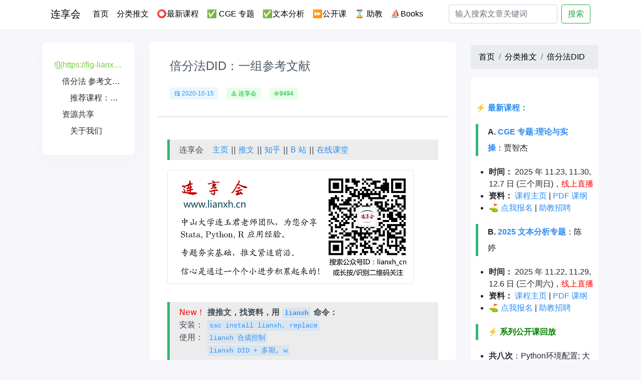

--- FILE ---
content_type: text/html; charset=utf-8
request_url: https://lianxh.cn/news/969f03ecfd5b2.html
body_size: 4450
content:

<!DOCTYPE html>
<html lang="en">
<head>
    <meta charset="UTF-8">
    <title>倍分法DID：一组参考文献</title>
    <meta name="keywords" content="" />
    <meta name="description" content="" />
	
	<script defer="defer" src="/static/js/main.00724a82.js"></script>
	<link href="/static/css/main.785dce7a.css" rel="stylesheet">
		<link rel="shortcut icon" href="/images/icon.jpg" type="image/x-icon"> 
	
    

<meta name="viewport" content="width=device-width,initial-scale=1, shrink-to-fit=no,minimum-scale=1.0, maximum-scale=1.0, user-scalable=no"/>
<link rel="stylesheet" href="/css/bootstrap.min.css" />
<link rel="stylesheet" href="/css/style.css?id=1" />




</head>
<body>


<header>
  <div class="nav-top">
    <div class="container background-w">
    <nav class="navbar navbar-expand-lg">

      <a class="navbar-brand" href="/">连享会</a>
	    
      <div class="navbar-toggler" type="button" data-toggle="collapse" data-target="#navbarSupportedContent"
         aria-controls="navbarSupportedContent" aria-expanded="false" aria-label="Toggle navigation">
        <img width="100%" src="/images/menus.png">
      </div>

      <div class="collapse navbar-collapse" id="navbarSupportedContent">
        <ul class="navbar-nav mr-auto">
	        
          <li class="nav-item active">
            <a class="nav-link" href="/">首页 <span class="sr-only">(current)</span></a>
          </li>
	        
          <li class="nav-item">
            <a class="nav-link" href="/blogs/all.html">分类推文</a>
          </li>
	        
          <li class="nav-item">
	         <a class="nav-link" href="/KC.html">⭕最新课程</a>
          </li>
            
          <li class="nav-item">
	         <a class="nav-link" href="/CGE.html">✅ CGE 专题</a>
          </li>
            
          <li class="nav-item">
	         <a class="nav-link" href="/Text.html">✅文本分析</a>
          </li>
            
          <li class="nav-item">
	         <a class="nav-link" href="/open2025.html">⏩公开课</a>
          </li>
            
          <li class="nav-item">
	         <a class="nav-link" href="/TA.html">⌛ 助教</a>
          </li>
            
          <li class="nav-item">
	         <a class="nav-link" href="/Books.html">⛵Books</a>
          </li>
            
       
        </ul>
        <form class="form-inline" action="/search.html">
          <input class="form-control mr-sm-2" type="search" name="s" placeholder="输入搜索文章关键词" aria-label="Search">
          <button class="btn btn-outline-success my-2 my-sm-0" type="submit">搜索</button>
        </form>
      </div>
    </nav>
    </div>
  </div>



</header>
<div style="width: 100%;height: 60px;">
</div>



<main style="margin-top: 24px;margin-bottom: 60px">
	<div class="container">
		<div class="row">
			<div class="col-md-9 detail-md-9">
				<div id="root"></div>
			</div>
			<div class="col-md-3">
				<div class="rf_box" >
					<div style="position: sticky;top: 90px;">
					
					
					<div style="margin-bottom: 30px;">

						<nav aria-label="breadcrumb" style="margin-bottom: 15px;background-color: #fff;">
							<ol class="breadcrumb">
								<li class="breadcrumb-item"><a href="/">首页</a></li>
								<li class="breadcrumb-item" aria-current="page"><a href="/blogs/all.html">分类推文</a></li>
								<li class="breadcrumb-item active" aria-current="page"><a href="/blogs/39.html">倍分法DID</a></li>
							</ol>
						</nav>
						
						<div class="card" style="width: 100%;border: 0;">
							
							<div class="card-body">
								<p class="card-text"></p>
							</div>
							
							<div class="msgBox" style="padding: 10px;box-sizing: border-box;">
								<p data-line="0">⚡ <strong><a href="https://www.lianxh.cn/KC.html">最新课程：</a></font></strong></p>
<blockquote data-line="4">
<p><strong>A. <a href="https://www.lianxh.cn/details/1679.html">CGE 专题:理论与实操</a></font></strong>：贾智杰</p>
</blockquote>
<ul data-line="5">
<li><strong>时间：</strong> 2025 年 11.23, 11.30, 12.7 日 (三个周日)，<font color=red>线上直播</font></li>
<li><strong>资料：</strong> <a href="https://www.lianxh.cn/CGE.html">课程主页</a> | <a href="https://kc.lianxh.cn/CGE.pdf">PDF 课纲</a></li>
<li>⛳ <a href="https://www.wjx.top/vm/eUttMRE.aspx">点我报名</a> | <a href="https://www.wjx.top/vm/Q0BuCC3.aspx#">助教招聘</a></li>
</ul>
<blockquote data-line="9">
<p><strong>B. <a href="https://www.lianxh.cn/details/1680.html">2025 文本分析专题</a></font></strong>：陈婷</p>
</blockquote>
<ul data-line="10">
<li><strong>时间：</strong> 2025 年 11.22, 11.29, 12.6 日 (三个周六)，<font color=red>线上直播</font></li>
<li><strong>资料：</strong> <a href="https://www.lianxh.cn/Text.html">课程主页</a> | <a href="https://kc.lianxh.cn/CGE.pdf">PDF 课纲</a></li>
<li>⛳ <a href="https://www.wjx.top/vm/r9ZLwkR.aspx#">点我报名</a> | <a href="https://www.wjx.top/vm/QZGUC9I.aspx#">助教招聘</a></li>
</ul>
<blockquote data-line="15">
<p><strong>⚡ <a href="https://www.lianxh.cn/open2025.html"><font color=green>系列公开课回放</a></font></strong></p>
</blockquote>
<ul data-line="16">
<li><strong>共八次</strong>：Python环境配置; 大语言模型应用; IV 估计; 微观数据清洗; 中介效应 (<a href="https://www.lianxh.cn/open2025.html">查看</a>)</li>
</ul>
<hr data-line="18">
<blockquote data-line="20">
<p><strong>FAQ</strong>：<a href="https://gitee.com/arlionn/PX/wikis/2025Spring/A/A-Day1-Notes"><strong><font color=blue>往期课程板书和答疑文档</font></strong></a></p>
</blockquote>
<p data-line="22"><strong><a href="https://www.wjx.cn/vm/YgPfdsJ.aspx#">选题征集</a></strong>，点击 <strong><a href="https://www.wjx.cn/vm/YgPfdsJ.aspx#">此处</a></strong> 或者扫码填写问卷留下您的宝贵意见，感谢！</p>
<figure><img src="https://fig-lianxh.oss-cn-shenzhen.aliyuncs.com/%E6%84%8F%E8%A7%81%E5%BE%81%E9%9B%86.png" alt="" class="md-zoom"></figure>
<hr data-line="26">
<p data-line="28"><font color=green>NEW！</font><strong>视频课堂</strong>：<a href="https://lianxh-class.cn/">lianxh-class.cn</a></p>
<p data-line="30">⚡ 新版 <a href="https://www.lianxh.cn/details/1296.html">lianxh</a> 命令：<a href="https://www.lianxh.cn/details/1296.html">使用说明</a><br>
 <code>. ssc install lianxh, replace</code><br>
 <code>. lianxh 多期DID</code></p>
<p data-line="34">⚡ <code>ihelp</code>：帮助文件 PDF 版<br>
 <code>. ssc install ihelp, replace</code><br>
 <code>. ihelp xtreg</code></p>
<hr data-line="39">
<figure><img src="https://fig-lianxh.oss-cn-shenzhen.aliyuncs.com/lianxh_cn_saoma03.png" alt="lianxh_cn_saoma" class="md-zoom"></figure>
<hr data-line="44">
<p data-line="48">⭕ <strong>连玉君 · Stata 33 讲 - 免费</strong><br>
  o  <a href="https://lianxh-class.cn/view/1527932289698443345">点击观看</a>，<a href="https://www.lianxh.cn/details/1095.html">dofile 下载</a>, <a href="https://www.lianxh.cn/Books.html">--<strong>Book</strong>--</a></p>

							</div>
						</div>
						
						
					</div>
					
					<div class="rf-row">
						<div class="detail_top">
							<h5>推荐专题</h5>
						</div>
						<div>
					
							<ul class="list-group">
								
								<li class="list-group-item">
									<a href="/blogs/49.html">
										SFA-DEA-效率分析
									</a>
								</li>
								
								<li class="list-group-item">
									<a href="/blogs/48.html">
										分位数回归
									</a>
								</li>
								
								<li class="list-group-item">
									<a href="/blogs/54.html">
										Stata33讲
									</a>
								</li>
								
								<li class="list-group-item">
									<a href="/blogs/47.html">
										机器学习
									</a>
								</li>
								
								<li class="list-group-item">
									<a href="/blogs/33.html">
										其它
									</a>
								</li>
								
								<li class="list-group-item">
									<a href="/blogs/23.html">
										工具软件
									</a>
								</li>
								
								<li class="list-group-item">
									<a href="/blogs/30.html">
										Markdown-LaTeX
									</a>
								</li>
								
								<li class="list-group-item">
									<a href="/blogs/37.html">
										Python-R-Matlab
									</a>
								</li>
								
								<li class="list-group-item">
									<a href="/blogs/46.html">
										生存分析
									</a>
								</li>
								
								<li class="list-group-item">
									<a href="/blogs/36.html">
										文本分析-爬虫
									</a>
								</li>
								
								<li class="list-group-item">
									<a href="/blogs/35.html">
										Stata资源
									</a>
								</li>
								
								<li class="list-group-item">
									<a href="/blogs/27.html">
										Probit-Logit
									</a>
								</li>
								
								<li class="list-group-item">
									<a href="/blogs/21.html">
										交乘项-调节-中介
									</a>
								</li>
								
								<li class="list-group-item">
									<a href="/blogs/19.html">
										内生性-因果推断
									</a>
								</li>
								
								<li class="list-group-item">
									<a href="/blogs/42.html">
										合成控制法
									</a>
								</li>
								
								<li class="list-group-item">
									<a href="/blogs/41.html">
										PSM-Matching
									</a>
								</li>
								
								<li class="list-group-item">
									<a href="/blogs/40.html">
										断点回归RDD
									</a>
								</li>
								
								<li class="list-group-item">
									<a href="/blogs/39.html">
										倍分法DID
									</a>
								</li>
								
								<li class="list-group-item">
									<a href="/blogs/38.html">
										IV-GMM
									</a>
								</li>
								
								<li class="list-group-item">
									<a href="/blogs/20.html">
										面板数据
									</a>
								</li>
								
								<li class="list-group-item">
									<a href="/blogs/32.html">
										回归分析
									</a>
								</li>
								
								<li class="list-group-item">
									<a href="/blogs/22.html">
										结果输出
									</a>
								</li>
								
								<li class="list-group-item">
									<a href="/blogs/26.html">
										Stata程序
									</a>
								</li>
								
								<li class="list-group-item">
									<a href="/blogs/24.html">
										Stata绘图
									</a>
								</li>
								
								<li class="list-group-item">
									<a href="/blogs/25.html">
										数据处理
									</a>
								</li>
								
								<li class="list-group-item">
									<a href="/blogs/52.html">
										往期课程
									</a>
								</li>
								
								<li class="list-group-item">
									<a href="/blogs/18.html">
										计量专题
									</a>
								</li>
								
								<li class="list-group-item">
									<a href="/blogs/17.html">
										Stata教程
									</a>
								</li>
								
								<li class="list-group-item">
									<a href="/blogs/16.html">
										Stata入门
									</a>
								</li>
								
								<li class="list-group-item">
									<a href="/blogs/50.html">
										答疑-板书
									</a>
								</li>
								
								<li class="list-group-item">
									<a href="/blogs/43.html">
										Stata命令
									</a>
								</li>
								
								<li class="list-group-item">
									<a href="/blogs/51.html">
										论文重现
									</a>
								</li>
								
								<li class="list-group-item">
									<a href="/blogs/31.html">
										论文写作
									</a>
								</li>
								
								<li class="list-group-item">
									<a href="/blogs/53.html">
										公开课
									</a>
								</li>
								
								<li class="list-group-item">
									<a href="/blogs/34.html">
										数据分享
									</a>
								</li>
								
								<li class="list-group-item">
									<a href="/blogs/44.html">
										专题课程
									</a>
								</li>
								
							</ul>
							
						</div>
					
					</div>
					</div>
					
				</div>
				
			</div>
		
		</div>
	</div>
</main>




<footer class="footer">
	
	<div class="container footer-container">
		<div class="row">
			<div class="col-md-7">
				<div class="footer-info">
					<div class="footer-intro">
						Stata连享会由中山大学连玉君老师团队创办,目前累积600多篇优质推文,内容涵盖Stata语法、论文复现代码、数据分析技巧等。包含主页、直播间、知乎、公众号、B站、码云等栏目。读者可以在Stata命令窗口使用“lianxh”和“songbl”关键词快速查询相关资源。公众号支持关键词搜索历史推文。欢迎关注公众号“连享会”,与资深学者实证分析团队一起学习成长!
					</div>
					
					<div class="footer-nav">
						<ul class="footer-nav-ul">
							
							<li><a href="/CGE.html">✅ CGE 专题</a></li>
							
							<li><a href="/Class.html">视频课堂</a></li>
							
							<li><a href="/share.html">资料分享</a></li>
							
							<li><a href="/KC.html">⭕最新课程</a></li>
							
							<li><a href="/zhuanzai.html">转载须知</a></li>
							
							<li><a href="/about.html">关于我们</a></li>
							

						</ul>
					</div>
				</div>
			</div>
			<div class="col-md-5 col-sm-12">
				<div class="footer-contact">
					<div>
						<img height="150px" src="/images/qrcode.png">
					</div>
				</div>
			</div>
		
		</div>
	</div>
	
	


  <div class="footer-copyright">
    <div class="container copyright">
      <span>
        Copyright © 2023 连享会 . 保留所有权利。
      </span>
      <span>
          技术支持：广东穗源信息科技有限公司
      </span>

      <span>
          ICP备案：<a target="view_window" alt="备案号" href="https://beian.miit.gov.cn/#/">陕ICP备19021402号</a>
      </span>
    </div>
  </div>

</footer>

<script src="/js/jquery.slim.min.js"></script>
<script src="/js/bootstrap.min.js"></script>
<script src="/js/min.js"></script>
<script>
	var _hmt = _hmt || [];
	(function() {
		var hm = document.createElement("script");
		hm.src = "https://hm.baidu.com/hm.js?94484cd9a02071f09bb4f2e85e1581e6";
		var s = document.getElementsByTagName("script")[0];
		s.parentNode.insertBefore(hm, s);
	})();
</script>



</body>
</html>


--- FILE ---
content_type: text/css; charset=utf-8
request_url: https://lianxh.cn/static/css/main.785dce7a.css
body_size: 108967
content:
body{--red-1:255,236,232;--red-2:253,205,197;--red-3:251,172,163;--red-4:249,137,129;--red-5:247,101,96;--red-6:245,63,63;--red-7:203,39,45;--red-8:161,21,30;--red-9:119,8,19;--red-10:77,0,10;--orangered-1:255,243,232;--orangered-2:253,221,195;--orangered-3:252,197,159;--orangered-4:250,172,123;--orangered-5:249,144,87;--orangered-6:247,114,52;--orangered-7:204,81,32;--orangered-8:162,53,17;--orangered-9:119,31,6;--orangered-10:77,14,0;--orange-1:255,247,232;--orange-2:255,228,186;--orange-3:255,207,139;--orange-4:255,182,93;--orange-5:255,154,46;--orange-6:255,125,0;--orange-7:210,95,0;--orange-8:166,69,0;--orange-9:121,46,0;--orange-10:77,27,0;--gold-1:255,252,232;--gold-2:253,244,191;--gold-3:252,233,150;--gold-4:250,220,109;--gold-5:249,204,69;--gold-6:247,186,30;--gold-7:204,146,19;--gold-8:162,109,10;--gold-9:119,75,4;--gold-10:77,45,0;--yellow-1:254,255,232;--yellow-2:254,254,190;--yellow-3:253,250,148;--yellow-4:252,242,107;--yellow-5:251,232,66;--yellow-6:250,220,25;--yellow-7:207,175,15;--yellow-8:163,132,8;--yellow-9:120,93,3;--yellow-10:77,56,0;--lime-1:252,255,232;--lime-2:237,248,187;--lime-3:220,241,144;--lime-4:201,233,104;--lime-5:181,226,65;--lime-6:159,219,29;--lime-7:126,183,18;--lime-8:95,148,10;--lime-9:67,112,4;--lime-10:42,77,0;--green-1:232,255,234;--green-2:175,240,181;--green-3:123,225,136;--green-4:76,210,99;--green-5:35,195,67;--green-6:0,180,42;--green-7:0,154,41;--green-8:0,128,38;--green-9:0,102,34;--green-10:0,77,28;--cyan-1:232,255,251;--cyan-2:183,244,236;--cyan-3:137,233,224;--cyan-4:94,223,214;--cyan-5:55,212,207;--cyan-6:20,201,201;--cyan-7:13,165,170;--cyan-8:7,130,139;--cyan-9:3,97,108;--cyan-10:0,66,77;--blue-1:232,247,255;--blue-2:195,231,254;--blue-3:159,212,253;--blue-4:123,192,252;--blue-5:87,169,251;--blue-6:52,145,250;--blue-7:32,108,207;--blue-8:17,75,163;--blue-9:6,48,120;--blue-10:0,26,77;--arcoblue-1:232,243,255;--arcoblue-2:190,218,255;--arcoblue-3:148,191,255;--arcoblue-4:106,161,255;--arcoblue-5:64,128,255;--arcoblue-6:22,93,255;--arcoblue-7:14,66,210;--arcoblue-8:7,44,166;--arcoblue-9:3,26,121;--arcoblue-10:0,13,77;--purple-1:245,232,255;--purple-2:221,190,246;--purple-3:195,150,237;--purple-4:168,113,227;--purple-5:141,78,218;--purple-6:114,46,209;--purple-7:85,29,176;--purple-8:60,16,143;--purple-9:39,6,110;--purple-10:22,0,77;--pinkpurple-1:255,232,251;--pinkpurple-2:247,186,239;--pinkpurple-3:240,142,230;--pinkpurple-4:232,101,223;--pinkpurple-5:225,62,219;--pinkpurple-6:217,26,217;--pinkpurple-7:176,16,182;--pinkpurple-8:138,9,147;--pinkpurple-9:101,3,112;--pinkpurple-10:66,0,77;--magenta-1:255,232,241;--magenta-2:253,194,219;--magenta-3:251,157,199;--magenta-4:249,121,183;--magenta-5:247,84,168;--magenta-6:245,49,157;--magenta-7:203,30,131;--magenta-8:161,16,105;--magenta-9:119,6,79;--magenta-10:77,0,52;--gray-1:247,248,250;--gray-2:242,243,245;--gray-3:229,230,235;--gray-4:201,205,212;--gray-5:169,174,184;--gray-6:134,144,156;--gray-7:107,119,133;--gray-8:78,89,105;--gray-9:39,46,59;--gray-10:29,33,41;--success-1:var(--green-1);--success-2:var(--green-2);--success-3:var(--green-3);--success-4:var(--green-4);--success-5:var(--green-5);--success-6:var(--green-6);--success-7:var(--green-7);--success-8:var(--green-8);--success-9:var(--green-9);--success-10:var(--green-10);--primary-1:var(--arcoblue-1);--primary-2:var(--arcoblue-2);--primary-3:var(--arcoblue-3);--primary-4:var(--arcoblue-4);--primary-5:var(--arcoblue-5);--primary-6:var(--arcoblue-6);--primary-7:var(--arcoblue-7);--primary-8:var(--arcoblue-8);--primary-9:var(--arcoblue-9);--primary-10:var(--arcoblue-10);--danger-1:var(--red-1);--danger-2:var(--red-2);--danger-3:var(--red-3);--danger-4:var(--red-4);--danger-5:var(--red-5);--danger-6:var(--red-6);--danger-7:var(--red-7);--danger-8:var(--red-8);--danger-9:var(--red-9);--danger-10:var(--red-10);--warning-1:var(--orange-1);--warning-2:var(--orange-2);--warning-3:var(--orange-3);--warning-4:var(--orange-4);--warning-5:var(--orange-5);--warning-6:var(--orange-6);--warning-7:var(--orange-7);--warning-8:var(--orange-8);--warning-9:var(--orange-9);--warning-10:var(--orange-10);--link-1:var(--arcoblue-1);--link-2:var(--arcoblue-2);--link-3:var(--arcoblue-3);--link-4:var(--arcoblue-4);--link-5:var(--arcoblue-5);--link-6:var(--arcoblue-6);--link-7:var(--arcoblue-7);--link-8:var(--arcoblue-8);--link-9:var(--arcoblue-9);--link-10:var(--arcoblue-10)}body[arco-theme=dark]{--red-1:77,0,10;--red-2:119,6,17;--red-3:161,22,31;--red-4:203,46,52;--red-5:245,78,78;--red-6:247,105,101;--red-7:249,141,134;--red-8:251,176,167;--red-9:253,209,202;--red-10:255,240,236;--orangered-1:77,14,0;--orangered-2:119,30,5;--orangered-3:162,55,20;--orangered-4:204,87,41;--orangered-5:247,126,69;--orangered-6:249,146,90;--orangered-7:250,173,125;--orangered-8:252,198,161;--orangered-9:253,222,197;--orangered-10:255,244,235;--orange-1:77,27,0;--orange-2:121,48,4;--orange-3:166,75,10;--orange-4:210,105,19;--orange-5:255,141,31;--orange-6:255,150,38;--orange-7:255,179,87;--orange-8:255,205,135;--orange-9:255,227,184;--orange-10:255,247,232;--gold-1:77,45,0;--gold-2:119,75,4;--gold-3:162,111,15;--gold-4:204,150,31;--gold-5:247,192,52;--gold-6:249,204,68;--gold-7:250,220,108;--gold-8:252,233,149;--gold-9:253,244,190;--gold-10:255,252,232;--yellow-1:77,56,0;--yellow-2:120,94,7;--yellow-3:163,134,20;--yellow-4:207,179,37;--yellow-5:250,225,60;--yellow-6:251,233,75;--yellow-7:252,243,116;--yellow-8:253,250,157;--yellow-9:254,254,198;--yellow-10:254,255,240;--lime-1:42,77,0;--lime-2:68,112,6;--lime-3:98,148,18;--lime-4:132,183,35;--lime-5:168,219,57;--lime-6:184,226,75;--lime-7:203,233,112;--lime-8:222,241,152;--lime-9:238,248,194;--lime-10:253,255,238;--green-1:0,77,28;--green-2:4,102,37;--green-3:10,128,45;--green-4:18,154,55;--green-5:29,180,64;--green-6:39,195,70;--green-7:80,210,102;--green-8:126,225,139;--green-9:178,240,183;--green-10:235,255,236;--cyan-1:0,66,77;--cyan-2:6,97,108;--cyan-3:17,131,139;--cyan-4:31,166,170;--cyan-5:48,201,201;--cyan-6:63,212,207;--cyan-7:102,223,215;--cyan-8:144,233,225;--cyan-9:190,244,237;--cyan-10:240,255,252;--blue-1:0,26,77;--blue-2:5,47,120;--blue-3:19,76,163;--blue-4:41,113,207;--blue-5:70,154,250;--blue-6:90,170,251;--blue-7:125,193,252;--blue-8:161,213,253;--blue-9:198,232,254;--blue-10:234,248,255;--arcoblue-1:0,13,77;--arcoblue-2:4,27,121;--arcoblue-3:14,50,166;--arcoblue-4:29,77,210;--arcoblue-5:48,111,255;--arcoblue-6:60,126,255;--arcoblue-7:104,159,255;--arcoblue-8:147,190,255;--arcoblue-9:190,218,255;--arcoblue-10:234,244,255;--purple-1:22,0,77;--purple-2:39,6,110;--purple-3:62,19,143;--purple-4:90,37,176;--purple-5:123,61,209;--purple-6:142,81,218;--purple-7:169,116,227;--purple-8:197,154,237;--purple-9:223,194,246;--purple-10:247,237,255;--pinkpurple-1:66,0,77;--pinkpurple-2:101,3,112;--pinkpurple-3:138,13,147;--pinkpurple-4:176,27,182;--pinkpurple-5:217,46,217;--pinkpurple-6:225,61,219;--pinkpurple-7:232,102,223;--pinkpurple-8:240,146,230;--pinkpurple-9:247,193,240;--pinkpurple-10:255,242,253;--magenta-1:77,0,52;--magenta-2:119,8,80;--magenta-3:161,23,108;--magenta-4:203,43,136;--magenta-5:245,69,166;--magenta-6:247,86,169;--magenta-7:249,122,184;--magenta-8:251,158,200;--magenta-9:253,195,219;--magenta-10:255,232,241;--gray-1:23,23,26;--gray-2:46,46,48;--gray-3:72,72,73;--gray-4:95,95,96;--gray-5:120,120,122;--gray-6:146,146,147;--gray-7:171,171,172;--gray-8:197,197,197;--gray-9:223,223,223;--gray-10:246,246,246;--primary-1:var(--arcoblue-1);--primary-2:var(--arcoblue-2);--primary-3:var(--arcoblue-3);--primary-4:var(--arcoblue-4);--primary-5:var(--arcoblue-5);--primary-6:var(--arcoblue-6);--primary-7:var(--arcoblue-7);--primary-8:var(--arcoblue-8);--primary-9:var(--arcoblue-9);--primary-10:var(--arcoblue-10);--success-1:var(--green-1);--success-2:var(--green-2);--success-3:var(--green-3);--success-4:var(--green-4);--success-5:var(--green-5);--success-6:var(--green-6);--success-7:var(--green-7);--success-8:var(--green-8);--success-9:var(--green-9);--success-10:var(--green-10);--danger-1:var(--red-1);--danger-2:var(--red-2);--danger-3:var(--red-3);--danger-4:var(--red-4);--danger-5:var(--red-5);--danger-6:var(--red-6);--danger-7:var(--red-7);--danger-8:var(--red-8);--danger-9:var(--red-9);--danger-10:var(--red-10);--warning-1:var(--orange-1);--warning-2:var(--orange-2);--warning-3:var(--orange-3);--warning-4:var(--orange-4);--warning-5:var(--orange-5);--warning-6:var(--orange-6);--warning-7:var(--orange-7);--warning-8:var(--orange-8);--warning-9:var(--orange-9);--warning-10:var(--orange-10);--link-1:var(--arcoblue-1);--link-2:var(--arcoblue-2);--link-3:var(--arcoblue-3);--link-4:var(--arcoblue-4);--link-5:var(--arcoblue-5);--link-6:var(--arcoblue-6);--link-7:var(--arcoblue-7);--link-8:var(--arcoblue-8);--link-9:var(--arcoblue-9);--link-10:var(--arcoblue-10)}body{--color-white:#fff;--color-black:#000;--color-border:rgb(var(--gray-3));--color-bg-popup:var(--color-bg-5);--color-bg-1:#fff;--color-bg-2:#fff;--color-bg-3:#fff;--color-bg-4:#fff;--color-bg-5:#fff;--color-bg-white:#fff;--color-neutral-1:rgb(var(--gray-1));--color-neutral-2:rgb(var(--gray-2));--color-neutral-3:rgb(var(--gray-3));--color-neutral-4:rgb(var(--gray-4));--color-neutral-5:rgb(var(--gray-5));--color-neutral-6:rgb(var(--gray-6));--color-neutral-7:rgb(var(--gray-7));--color-neutral-8:rgb(var(--gray-8));--color-neutral-9:rgb(var(--gray-9));--color-neutral-10:rgb(var(--gray-10));--color-text-1:var(--color-neutral-10);--color-text-2:var(--color-neutral-8);--color-text-3:var(--color-neutral-6);--color-text-4:var(--color-neutral-4);--color-border-1:var(--color-neutral-2);--color-border-2:var(--color-neutral-3);--color-border-3:var(--color-neutral-4);--color-border-4:var(--color-neutral-6);--color-fill-1:var(--color-neutral-1);--color-fill-2:var(--color-neutral-2);--color-fill-3:var(--color-neutral-3);--color-fill-4:var(--color-neutral-4);--color-primary-light-1:rgb(var(--primary-1));--color-primary-light-2:rgb(var(--primary-2));--color-primary-light-3:rgb(var(--primary-3));--color-primary-light-4:rgb(var(--primary-4));--color-secondary:var(--color-neutral-2);--color-secondary-hover:var(--color-neutral-3);--color-secondary-active:var(--color-neutral-4);--color-secondary-disabled:var(--color-neutral-1);--color-danger-light-1:rgb(var(--danger-1));--color-danger-light-2:rgb(var(--danger-2));--color-danger-light-3:rgb(var(--danger-3));--color-danger-light-4:rgb(var(--danger-4));--color-success-light-1:rgb(var(--success-1));--color-success-light-2:rgb(var(--success-2));--color-success-light-3:rgb(var(--success-3));--color-success-light-4:rgb(var(--success-4));--color-warning-light-1:rgb(var(--warning-1));--color-warning-light-2:rgb(var(--warning-2));--color-warning-light-3:rgb(var(--warning-3));--color-warning-light-4:rgb(var(--warning-4));--color-link-light-1:rgb(var(--link-1));--color-link-light-2:rgb(var(--link-2));--color-link-light-3:rgb(var(--link-3));--color-link-light-4:rgb(var(--link-4));--border-radius-none:0;--border-radius-small:2px;--border-radius-medium:4px;--border-radius-large:8px;--border-radius-circle:50%;--color-tooltip-bg:rgb(var(--gray-10));--color-spin-layer-bg:hsla(0,0%,100%,.6);--color-menu-dark-bg:#232324;--color-menu-light-bg:#fff;--color-menu-dark-hover:hsla(0,0%,100%,.04);--color-mask-bg:rgba(29,33,41,.6)}body[arco-theme=dark]{--color-white:hsla(0,0%,100%,.9);--color-black:#000;--color-border:#333335;--color-bg-1:#17171a;--color-bg-2:#232324;--color-bg-3:#2a2a2b;--color-bg-4:#313132;--color-bg-5:#373739;--color-bg-white:#f6f6f6;--color-text-1:hsla(0,0%,100%,.9);--color-text-2:hsla(0,0%,100%,.7);--color-text-3:hsla(0,0%,100%,.5);--color-text-4:hsla(0,0%,100%,.3);--color-fill-1:hsla(0,0%,100%,.04);--color-fill-2:hsla(0,0%,100%,.08);--color-fill-3:hsla(0,0%,100%,.12);--color-fill-4:hsla(0,0%,100%,.16);--color-primary-light-1:rgba(var(--primary-6),0.2);--color-primary-light-2:rgba(var(--primary-6),0.35);--color-primary-light-3:rgba(var(--primary-6),0.5);--color-primary-light-4:rgba(var(--primary-6),0.65);--color-secondary:rgba(var(--gray-9),0.08);--color-secondary-hover:rgba(var(--gray-8),0.16);--color-secondary-active:rgba(var(--gray-7),0.24);--color-secondary-disabled:rgba(var(--gray-9),0.08);--color-danger-light-1:rgba(var(--danger-6),0.2);--color-danger-light-2:rgba(var(--danger-6),0.35);--color-danger-light-3:rgba(var(--danger-6),0.5);--color-danger-light-4:rgba(var(--danger-6),0.65);--color-success-light-1:rgba(var(--success-6),0.2);--color-success-light-2:rgba(var(--success-6),0.35);--color-success-light-3:rgba(var(--success-6),0.5);--color-success-light-4:rgba(var(--success-6),0.65);--color-warning-light-1:rgba(var(--warning-6),0.2);--color-warning-light-2:rgba(var(--warning-6),0.35);--color-warning-light-3:rgba(var(--warning-6),0.5);--color-warning-light-4:rgba(var(--warning-6),0.65);--color-link-light-1:rgba(var(--link-6),0.2);--color-link-light-2:rgba(var(--link-6),0.35);--color-link-light-3:rgba(var(--link-6),0.5);--color-link-light-4:rgba(var(--link-6),0.65);--color-tooltip-bg:#373739;--color-spin-layer-bg:rgba(51,51,51,.6);--color-menu-dark-bg:#232324;--color-menu-light-bg:#232324;--color-menu-dark-hover:var(--color-fill-2);--color-mask-bg:rgba(23,23,26,.6)}
/*! normalize.css v8.0.1 | MIT License | github.com/necolas/normalize.css */body,html{-webkit-text-size-adjust:100%;-webkit-font-smoothing:antialiased;-moz-osx-font-smoothing:grayscale;font-family:Inter,-apple-system,BlinkMacSystemFont,PingFang SC,Hiragino Sans GB,noto sans,Microsoft YaHei,Helvetica Neue,Helvetica,Arial,sans-serif;line-height:1.5}body{margin:0;padding:0}main{display:block}h1{font-size:2em;margin:.67em 0}hr{box-sizing:initial;height:0;overflow:visible}th,tr{margin:0;padding:0}pre{font-family:monospace,monospace;font-size:1em}a{background-color:initial}abbr[title]{border-bottom:none;text-decoration:underline;-webkit-text-decoration:underline dotted;-moz-text-decoration:underline dotted;text-decoration:underline dotted}b,strong{font-weight:bolder}code,kbd,samp{font-family:monospace,monospace;font-size:1em}small{font-size:80%}sub,sup{font-size:75%;line-height:0;position:relative;vertical-align:initial}sub{bottom:-.25em}sup{top:-.5em}img{border-style:none}button,input,optgroup,select,textarea{font-family:inherit;line-height:1.15;margin:0}button,input{overflow:visible}button,select{text-transform:none}[type=button],[type=reset],[type=submit],button{-webkit-appearance:button}[type=button]::-moz-focus-inner,[type=reset]::-moz-focus-inner,[type=submit]::-moz-focus-inner,button::-moz-focus-inner{border-style:none;padding:0}[type=button]:-moz-focusring,[type=reset]:-moz-focusring,[type=submit]:-moz-focusring,button:-moz-focusring{outline:1px dotted ButtonText}fieldset{padding:.35em .75em .625em}legend{box-sizing:border-box;color:inherit;display:table;max-width:100%;padding:0;white-space:normal}progress{vertical-align:initial}textarea{overflow:auto}[type=checkbox],[type=radio]{box-sizing:border-box;padding:0}[type=number]::-webkit-inner-spin-button,[type=number]::-webkit-outer-spin-button{height:auto}[type=search]{-webkit-appearance:textfield;outline-offset:-2px}[type=search]::-webkit-search-decoration{-webkit-appearance:none}::-webkit-file-upload-button{-webkit-appearance:button;font:inherit}details{display:block}summary{display:list-item}[hidden],template{display:none}*{outline:none}input::-ms-clear,input::-ms-reveal{display:none}.arco-icon{stroke:currentColor;color:inherit;display:inline-block;font-style:normal;height:1em;vertical-align:-2px;width:1em}.arco-icon[fill=currentColor]{fill:currentColor;stroke:none}.arco-icon[stroke=currentColor]{stroke:currentColor;fill:none}.arco-icon[fill=currentColor][stroke=currentColor]{fill:currentColor;stroke:currentColor}.arco-icon-loading{-webkit-animation:arco-loading-circle 1s linear infinite;animation:arco-loading-circle 1s linear infinite}@-webkit-keyframes arco-loading-circle{to{-webkit-transform:rotate(1turn);transform:rotate(1turn)}}@keyframes arco-loading-circle{to{-webkit-transform:rotate(1turn);transform:rotate(1turn)}}.arco-icon-hover{cursor:pointer;display:inline-block;line-height:0;position:relative}.arco-icon-hover .arco-icon{position:relative;vertical-align:-.09em}.arco-icon-hover:before{background-color:initial;border-radius:var(--border-radius-circle);box-sizing:border-box;content:"";display:block;position:absolute;transition:background-color .1s linear}.arco-icon-hover:hover:before{background-color:var(--color-fill-2)}.arco-icon-hover.arco-icon-hover-disabled:before{opacity:0}.arco-icon-hover-size-mini:before,.arco-icon-hover-size-small:before,.arco-icon-hover:before{height:20px;left:50%;top:50%;-webkit-transform:translate(-50%,-50%);transform:translate(-50%,-50%);width:20px}.arco-icon-hover-size-huge:before,.arco-icon-hover-size-large:before{height:24px;left:50%;top:50%;-webkit-transform:translate(-50%,-50%);transform:translate(-50%,-50%);width:24px}.fadeInStandard-appear,.fadeInStandard-enter{opacity:0}.fadeInStandard-appear-active,.fadeInStandard-enter-active{opacity:1;transition:opacity .3s cubic-bezier(.34,.69,.1,1)}.fadeInStandard-exit{opacity:1}.fadeInStandard-exit-active{opacity:0;transition:opacity .3s cubic-bezier(.34,.69,.1,1)}.fadeIn-appear,.fadeIn-enter{opacity:0}.fadeIn-appear-active,.fadeIn-enter-active{opacity:1;transition:opacity .1s linear}.fadeIn-exit{opacity:1}.fadeIn-exit-active{opacity:0;transition:opacity .1s linear}.slideDynamicOrigin-appear,.slideDynamicOrigin-enter{opacity:0;-webkit-transform:scaleY(.9) translateZ(0);transform:scaleY(.9) translateZ(0);-webkit-transform-origin:0 0;transform-origin:0 0}.slideDynamicOrigin-appear-active,.slideDynamicOrigin-enter-active,.slideDynamicOrigin-exit{opacity:1;-webkit-transform:scaleY(1) translateZ(0);transform:scaleY(1) translateZ(0);-webkit-transform-origin:0 0;transform-origin:0 0}.slideDynamicOrigin-appear-active,.slideDynamicOrigin-enter-active,.slideDynamicOrigin-exit,.slideDynamicOrigin-exit-active{transition:opacity .2s cubic-bezier(.34,.69,.1,1),-webkit-transform .2s cubic-bezier(.34,.69,.1,1);transition:transform .2s cubic-bezier(.34,.69,.1,1),opacity .2s cubic-bezier(.34,.69,.1,1);transition:transform .2s cubic-bezier(.34,.69,.1,1),opacity .2s cubic-bezier(.34,.69,.1,1),-webkit-transform .2s cubic-bezier(.34,.69,.1,1)}.slideDynamicOrigin-exit-active{opacity:0;-webkit-transform:scaleY(.9) translateZ(0);transform:scaleY(.9) translateZ(0);-webkit-transform-origin:0 0;transform-origin:0 0}.slideLeft-appear,.slideLeft-enter{-webkit-transform:translateX(-100%);transform:translateX(-100%)}.slideLeft-appear-active,.slideLeft-enter-active{transition:-webkit-transform .3s cubic-bezier(.34,.69,.1,1);transition:transform .3s cubic-bezier(.34,.69,.1,1);transition:transform .3s cubic-bezier(.34,.69,.1,1),-webkit-transform .3s cubic-bezier(.34,.69,.1,1)}.slideLeft-appear-active,.slideLeft-enter-active,.slideLeft-exit{-webkit-transform:translateX(0);transform:translateX(0)}.slideLeft-exit-active{-webkit-transform:translateX(-100%);transform:translateX(-100%);transition:-webkit-transform .3s cubic-bezier(.34,.69,.1,1);transition:transform .3s cubic-bezier(.34,.69,.1,1);transition:transform .3s cubic-bezier(.34,.69,.1,1),-webkit-transform .3s cubic-bezier(.34,.69,.1,1)}.slideRight-appear,.slideRight-enter{-webkit-transform:translateX(100%);transform:translateX(100%)}.slideRight-appear-active,.slideRight-enter-active{transition:-webkit-transform .3s cubic-bezier(.34,.69,.1,1);transition:transform .3s cubic-bezier(.34,.69,.1,1);transition:transform .3s cubic-bezier(.34,.69,.1,1),-webkit-transform .3s cubic-bezier(.34,.69,.1,1)}.slideRight-appear-active,.slideRight-enter-active,.slideRight-exit{-webkit-transform:translateX(0);transform:translateX(0)}.slideRight-exit-active{-webkit-transform:translateX(100%);transform:translateX(100%);transition:-webkit-transform .3s cubic-bezier(.34,.69,.1,1);transition:transform .3s cubic-bezier(.34,.69,.1,1);transition:transform .3s cubic-bezier(.34,.69,.1,1),-webkit-transform .3s cubic-bezier(.34,.69,.1,1)}.slideTop-appear,.slideTop-enter{-webkit-transform:translateY(-100%);transform:translateY(-100%)}.slideTop-appear-active,.slideTop-enter-active{transition:-webkit-transform .3s cubic-bezier(.34,.69,.1,1);transition:transform .3s cubic-bezier(.34,.69,.1,1);transition:transform .3s cubic-bezier(.34,.69,.1,1),-webkit-transform .3s cubic-bezier(.34,.69,.1,1)}.slideTop-appear-active,.slideTop-enter-active,.slideTop-exit{-webkit-transform:translateY(0);transform:translateY(0)}.slideTop-exit-active{-webkit-transform:translateY(-100%);transform:translateY(-100%);transition:-webkit-transform .3s cubic-bezier(.34,.69,.1,1);transition:transform .3s cubic-bezier(.34,.69,.1,1);transition:transform .3s cubic-bezier(.34,.69,.1,1),-webkit-transform .3s cubic-bezier(.34,.69,.1,1)}.slideBottom-appear,.slideBottom-enter{-webkit-transform:translateY(100%);transform:translateY(100%)}.slideBottom-appear-active,.slideBottom-enter-active{transition:-webkit-transform .3s cubic-bezier(.34,.69,.1,1);transition:transform .3s cubic-bezier(.34,.69,.1,1);transition:transform .3s cubic-bezier(.34,.69,.1,1),-webkit-transform .3s cubic-bezier(.34,.69,.1,1)}.slideBottom-appear-active,.slideBottom-enter-active,.slideBottom-exit{-webkit-transform:translateY(0);transform:translateY(0)}.slideBottom-exit-active{-webkit-transform:translateY(100%);transform:translateY(100%);transition:-webkit-transform .3s cubic-bezier(.34,.69,.1,1);transition:transform .3s cubic-bezier(.34,.69,.1,1);transition:transform .3s cubic-bezier(.34,.69,.1,1),-webkit-transform .3s cubic-bezier(.34,.69,.1,1)}.zoomIn-appear,.zoomIn-enter{opacity:0;-webkit-transform:scale(.5);transform:scale(.5)}.zoomIn-appear-active,.zoomIn-enter-active{transition:opacity .3s cubic-bezier(.34,.69,.1,1),-webkit-transform .3s cubic-bezier(.34,.69,.1,1);transition:opacity .3s cubic-bezier(.34,.69,.1,1),transform .3s cubic-bezier(.34,.69,.1,1);transition:opacity .3s cubic-bezier(.34,.69,.1,1),transform .3s cubic-bezier(.34,.69,.1,1),-webkit-transform .3s cubic-bezier(.34,.69,.1,1)}.zoomIn-appear-active,.zoomIn-enter-active,.zoomIn-exit{opacity:1;-webkit-transform:scale(1);transform:scale(1)}.zoomIn-exit-active{transition:opacity .3s cubic-bezier(.3,1.3,.3,1),-webkit-transform .3s cubic-bezier(.3,1.3,.3,1);transition:opacity .3s cubic-bezier(.3,1.3,.3,1),transform .3s cubic-bezier(.3,1.3,.3,1);transition:opacity .3s cubic-bezier(.3,1.3,.3,1),transform .3s cubic-bezier(.3,1.3,.3,1),-webkit-transform .3s cubic-bezier(.3,1.3,.3,1)}.zoomIn-exit-active,.zoomInFadeOut-appear,.zoomInFadeOut-enter{opacity:0;-webkit-transform:scale(.5);transform:scale(.5)}.zoomInFadeOut-appear-active,.zoomInFadeOut-enter-active{opacity:1;-webkit-transform:scale(1);transform:scale(1);transition:opacity .2s cubic-bezier(.34,.69,.1,1),-webkit-transform .2s cubic-bezier(.34,.69,.1,1);transition:opacity .2s cubic-bezier(.34,.69,.1,1),transform .2s cubic-bezier(.34,.69,.1,1);transition:opacity .2s cubic-bezier(.34,.69,.1,1),transform .2s cubic-bezier(.34,.69,.1,1),-webkit-transform .2s cubic-bezier(.34,.69,.1,1)}.zoomInFadeOut-exit{opacity:1;-webkit-transform:scale(1);transform:scale(1)}.zoomInFadeOut-exit-active{transition:opacity .2s cubic-bezier(.3,1.3,.3,1),-webkit-transform .2s cubic-bezier(.3,1.3,.3,1);transition:opacity .2s cubic-bezier(.3,1.3,.3,1),transform .2s cubic-bezier(.3,1.3,.3,1);transition:opacity .2s cubic-bezier(.3,1.3,.3,1),transform .2s cubic-bezier(.3,1.3,.3,1),-webkit-transform .2s cubic-bezier(.3,1.3,.3,1)}.zoomInBig-appear,.zoomInBig-enter,.zoomInFadeOut-exit-active{opacity:0;-webkit-transform:scale(.5);transform:scale(.5)}.zoomInBig-appear-active,.zoomInBig-enter-active{transition:opacity .2s linear,-webkit-transform .2s linear;transition:opacity .2s linear,transform .2s linear;transition:opacity .2s linear,transform .2s linear,-webkit-transform .2s linear}.zoomInBig-appear-active,.zoomInBig-enter-active,.zoomInBig-exit{opacity:1;-webkit-transform:scale(1);transform:scale(1)}.zoomInBig-exit-active{opacity:0;-webkit-transform:scale(.2);transform:scale(.2);transition:opacity .2s linear,-webkit-transform .2s linear;transition:opacity .2s linear,transform .2s linear;transition:opacity .2s linear,transform .2s linear,-webkit-transform .2s linear}.zoomInLeft-appear,.zoomInLeft-enter{opacity:.1;-webkit-transform:scale(.1);transform:scale(.1);-webkit-transform-origin:0 50%;transform-origin:0 50%}.zoomInLeft-appear-active,.zoomInLeft-enter-active{opacity:1;-webkit-transform:scale(1);transform:scale(1);transition:opacity .3s linear,-webkit-transform .3s cubic-bezier(.3,1.3,.3,1);transition:opacity .3s linear,transform .3s cubic-bezier(.3,1.3,.3,1);transition:opacity .3s linear,transform .3s cubic-bezier(.3,1.3,.3,1),-webkit-transform .3s cubic-bezier(.3,1.3,.3,1)}.zoomInLeft-exit{opacity:1;-webkit-transform:scale(1);transform:scale(1);-webkit-transform-origin:0 50%;transform-origin:0 50%}.zoomInLeft-exit-active{opacity:.1;-webkit-transform:scale(.1);transform:scale(.1);transition:opacity .3s linear,-webkit-transform .3s cubic-bezier(.3,1.3,.3,1);transition:opacity .3s linear,transform .3s cubic-bezier(.3,1.3,.3,1);transition:opacity .3s linear,transform .3s cubic-bezier(.3,1.3,.3,1),-webkit-transform .3s cubic-bezier(.3,1.3,.3,1)}.zoomInTop-appear,.zoomInTop-enter{opacity:0;-webkit-transform:scaleY(.8) translateZ(0);transform:scaleY(.8) translateZ(0);-webkit-transform-origin:0 0;transform-origin:0 0}.zoomInTop-appear-active,.zoomInTop-enter-active{transition:opacity .3s cubic-bezier(.3,1.3,.3,1),-webkit-transform .3s cubic-bezier(.3,1.3,.3,1);transition:transform .3s cubic-bezier(.3,1.3,.3,1),opacity .3s cubic-bezier(.3,1.3,.3,1);transition:transform .3s cubic-bezier(.3,1.3,.3,1),opacity .3s cubic-bezier(.3,1.3,.3,1),-webkit-transform .3s cubic-bezier(.3,1.3,.3,1)}.zoomInTop-appear-active,.zoomInTop-enter-active,.zoomInTop-exit{opacity:1;-webkit-transform:scaleY(1) translateZ(0);transform:scaleY(1) translateZ(0);-webkit-transform-origin:0 0;transform-origin:0 0}.zoomInTop-exit-active{opacity:0;-webkit-transform:scaleY(.8) translateZ(0);transform:scaleY(.8) translateZ(0);-webkit-transform-origin:0 0;transform-origin:0 0;transition:opacity .3s cubic-bezier(.3,1.3,.3,1),-webkit-transform .3s cubic-bezier(.3,1.3,.3,1);transition:transform .3s cubic-bezier(.3,1.3,.3,1),opacity .3s cubic-bezier(.3,1.3,.3,1);transition:transform .3s cubic-bezier(.3,1.3,.3,1),opacity .3s cubic-bezier(.3,1.3,.3,1),-webkit-transform .3s cubic-bezier(.3,1.3,.3,1)}.zoomInBottom-appear,.zoomInBottom-enter{opacity:0;-webkit-transform:scaleY(.8) translateZ(0);transform:scaleY(.8) translateZ(0);-webkit-transform-origin:100% 100%;transform-origin:100% 100%}.zoomInBottom-appear-active,.zoomInBottom-enter-active{transition:opacity .3s cubic-bezier(.3,1.3,.3,1),-webkit-transform .3s cubic-bezier(.3,1.3,.3,1);transition:transform .3s cubic-bezier(.3,1.3,.3,1),opacity .3s cubic-bezier(.3,1.3,.3,1);transition:transform .3s cubic-bezier(.3,1.3,.3,1),opacity .3s cubic-bezier(.3,1.3,.3,1),-webkit-transform .3s cubic-bezier(.3,1.3,.3,1)}.zoomInBottom-appear-active,.zoomInBottom-enter-active,.zoomInBottom-exit{opacity:1;-webkit-transform:scaleY(1) translateZ(0);transform:scaleY(1) translateZ(0);-webkit-transform-origin:100% 100%;transform-origin:100% 100%}.zoomInBottom-exit-active{opacity:0;-webkit-transform:scaleY(.8) translateZ(0);transform:scaleY(.8) translateZ(0);-webkit-transform-origin:100% 100%;transform-origin:100% 100%;transition:opacity .3s cubic-bezier(.3,1.3,.3,1),-webkit-transform .3s cubic-bezier(.3,1.3,.3,1);transition:transform .3s cubic-bezier(.3,1.3,.3,1),opacity .3s cubic-bezier(.3,1.3,.3,1);transition:transform .3s cubic-bezier(.3,1.3,.3,1),opacity .3s cubic-bezier(.3,1.3,.3,1),-webkit-transform .3s cubic-bezier(.3,1.3,.3,1)}body{font-size:14px}@-webkit-keyframes arco-draggable-item-blink{0%{opacity:1}50%{opacity:.3}to{opacity:1}}@keyframes arco-draggable-item-blink{0%{opacity:1}50%{opacity:.3}to{opacity:1}}.arco-draggable-item{box-sizing:border-box;list-style:none;-webkit-user-select:none;user-select:none}.arco-draggable-item-dragging{opacity:.3}.arco-draggable-item-dragover.arco-draggable-item-gap-left{box-shadow:-1px 0 rgb(var(--primary-6))}.arco-draggable-item-dragover.arco-draggable-item-gap-right{box-shadow:1px 0 rgb(var(--primary-6))}.arco-draggable-item-dragover.arco-draggable-item-gap-top{box-shadow:0 -1px rgb(var(--primary-6))}.arco-draggable-item-dragover.arco-draggable-item-gap-bottom{box-shadow:0 1px rgb(var(--primary-6))}.arco-draggable-item-dragged{-webkit-animation:arco-draggable-item-blink .8s;animation:arco-draggable-item-blink .8s;-webkit-animation-timing-function:linear;animation-timing-function:linear}.arco-picker{align-items:center;background-color:var(--color-fill-2);border:1px solid transparent;border-radius:var(--border-radius-small);box-sizing:border-box;display:inline-flex;line-height:1.5715;padding:4px 11px 4px 4px;position:relative;transition:all .1s linear}.arco-picker-input{display:inline-flex;flex:1 1}.arco-picker input{background-color:initial;border:none;color:var(--color-text-1);line-height:1.5715;padding:0 0 0 8px;text-align:left;transition:all .1s linear;width:100%}.arco-picker input::-webkit-input-placeholder{color:var(--color-text-3)}.arco-picker input::placeholder{color:var(--color-text-3)}.arco-picker-input-placeholder input{color:var(--color-text-3)}.arco-picker-has-prefix{padding-left:12px}.arco-picker-prefix{color:var(--color-text-2);font-size:14px;padding-right:4px}.arco-picker-suffix{margin-left:4px;text-align:center;width:14px}.arco-picker-suffix-icon{color:var(--color-text-2)}.arco-picker .arco-picker-clear-icon{color:var(--color-text-2);display:none;font-size:12px}.arco-picker:hover{background-color:var(--color-fill-3);border-color:transparent}.arco-picker:not(.arco-picker-disabled):hover .arco-picker-clear-icon{display:inline-block}.arco-picker:not(.arco-picker-disabled):hover .arco-picker-suffix .arco-picker-clear-icon+span{display:none}.arco-picker-focused{box-shadow:0 0 0 0 var(--color-primary-light-2)}.arco-picker-focused,.arco-picker-focused:hover{background-color:var(--color-bg-2);border-color:rgb(var(--primary-6))}.arco-picker-focused .arco-picker-input-active input,.arco-picker-focused:hover .arco-picker-input-active input{background:var(--color-primary-light-1)}.arco-picker-error:not(.arco-picker-disabled){background-color:var(--color-danger-light-1);border-color:transparent}.arco-picker-error:not(.arco-picker-disabled):hover{background-color:var(--color-danger-light-2);border-color:transparent}.arco-picker-error.arco-picker-focused:not(.arco-picker-disabled),.arco-picker-error.arco-picker-focused:not(.arco-picker-disabled):hover{background-color:var(--color-bg-2);border-color:rgb(var(--danger-6));box-shadow:0 0 0 0 var(--color-danger-light-2)}.arco-picker-warning:not(.arco-picker-disabled){background-color:var(--color-warning-light-1);border-color:transparent}.arco-picker-warning:not(.arco-picker-disabled):hover{background-color:var(--color-warning-light-2);border-color:transparent}.arco-picker-warning.arco-picker-focused:not(.arco-picker-disabled),.arco-picker-warning.arco-picker-focused:not(.arco-picker-disabled):hover{background-color:var(--color-bg-2);border-color:rgb(var(--warning-6));box-shadow:0 0 0 0 var(--color-warning-light-2)}.arco-picker input[disabled]{-webkit-text-fill-color:var(--color-text-4);color:var(--color-text-4);cursor:not-allowed}.arco-picker input[disabled]::-webkit-input-placeholder{color:var(--color-text-4)}.arco-picker input[disabled]::placeholder{color:var(--color-text-4)}.arco-picker-disabled,.arco-picker-disabled:hover{background-color:var(--color-fill-2);border-color:transparent;color:var(--color-text-4);cursor:not-allowed}.arco-picker-disabled input[disabled],.arco-picker-disabled:hover input[disabled]{-webkit-text-fill-color:var(--color-text-4);color:var(--color-text-4);cursor:not-allowed}.arco-picker-disabled input[disabled]::-webkit-input-placeholder,.arco-picker-disabled:hover input[disabled]::-webkit-input-placeholder{color:var(--color-text-4)}.arco-picker-disabled input[disabled]::placeholder,.arco-picker-disabled:hover input[disabled]::placeholder{color:var(--color-text-4)}.arco-picker-separator{color:var(--color-text-3);min-width:10px;padding:0 8px}.arco-picker-disabled .arco-picker-separator,.arco-picker-disabled .arco-picker-suffix-icon{color:var(--color-text-4)}.arco-picker-size-mini{height:24px}.arco-picker-size-mini input{font-size:12px}.arco-picker-size-small{height:28px}.arco-picker-size-small input{font-size:14px}.arco-picker-size-default{height:32px}.arco-picker-size-default input{font-size:14px}.arco-picker-size-large{height:36px}.arco-picker-size-large input{font-size:14px}.arco-picker-rtl{direction:rtl;padding:4px 4px 4px 11px}.arco-picker-rtl input{padding-left:0;padding-right:8px;text-align:right}.arco-picker-rtl .arco-picker-suffix{margin-left:0;margin-right:4px}.arco-affix{position:fixed;z-index:999}.arco-alert{align-items:center;border-radius:var(--border-radius-small);box-sizing:border-box;display:flex;font-size:14px;line-height:1.5715;overflow:hidden;padding:8px 15px;text-align:left;width:100%}.arco-alert-with-title{align-items:flex-start;padding:15px}.arco-alert-info{background-color:var(--color-primary-light-1);border:1px solid transparent}.arco-alert-success{background-color:var(--color-success-light-1);border:1px solid transparent}.arco-alert-warning{background-color:var(--color-warning-light-1);border:1px solid transparent}.arco-alert-error{background-color:var(--color-danger-light-1);border:1px solid transparent}.arco-alert-banner{border:none;border-radius:0}.arco-alert-content-wrapper{flex:1 1;position:relative}.arco-alert-title{font-size:16px;font-weight:500;line-height:1.5;margin-bottom:4px}.arco-alert-info .arco-alert-content,.arco-alert-info .arco-alert-title{color:var(--color-text-1)}.arco-alert-info.arco-alert-with-title .arco-alert-content{color:var(--color-text-2)}.arco-alert-success .arco-alert-content,.arco-alert-success .arco-alert-title{color:var(--color-text-1)}.arco-alert-success.arco-alert-with-title .arco-alert-content{color:var(--color-text-2)}.arco-alert-warning .arco-alert-content,.arco-alert-warning .arco-alert-title{color:var(--color-text-1)}.arco-alert-warning.arco-alert-with-title .arco-alert-content{color:var(--color-text-2)}.arco-alert-error .arco-alert-content,.arco-alert-error .arco-alert-title{color:var(--color-text-1)}.arco-alert-error.arco-alert-with-title .arco-alert-content{color:var(--color-text-2)}.arco-alert-icon-wrapper{align-items:center;display:flex;height:22.001px;margin-right:8px}.arco-alert-icon-wrapper svg{font-size:16px}.arco-alert-with-title .arco-alert-icon-wrapper{height:24px}.arco-alert-with-title .arco-alert-icon-wrapper svg{font-size:18px}.arco-alert-info .arco-alert-icon-wrapper svg{color:rgb(var(--primary-6))}.arco-alert-success .arco-alert-icon-wrapper svg{color:rgb(var(--success-6))}.arco-alert-warning .arco-alert-icon-wrapper svg{color:rgb(var(--warning-6))}.arco-alert-error .arco-alert-icon-wrapper svg{color:rgb(var(--danger-6))}.arco-alert-close-btn{background-color:initial;border:none;box-sizing:border-box;color:var(--color-text-2);cursor:pointer;font-size:12px;margin-left:8px;outline:none;padding:0;right:0;top:4px;transition:color .1s linear}.arco-alert-close-btn:hover{color:var(--color-text-1)}.arco-alert-action,.arco-alert-action+.arco-alert-close-btn{margin-left:8px}.arco-alert-with-title .arco-alert-close-btn{margin-right:0;margin-top:0}.arco-alert-rtl{direction:rtl;text-align:right}.arco-alert-rtl .arco-alert-with-title{align-items:flex-end}.arco-alert-rtl .arco-alert-icon-wrapper{margin-left:8px;margin-right:0}.arco-alert-rtl .arco-alert-close-btn{left:0;right:auto}.arco-alert-rtl .arco-alert-action,.arco-alert-rtl .arco-alert-action+.arco-alert-close-btn{margin-left:0;margin-right:8px}.arco-anchor{overflow:auto;position:relative;width:150px}.arco-anchor-line-slider{background-color:rgb(var(--primary-6));height:12px;left:0;margin-top:9.0005px;position:absolute;top:0;transition:all .2s cubic-bezier(.34,.69,.1,1);width:2px;z-index:1}.arco-anchor-list{margin-left:6px;position:relative}.arco-anchor-list:before{background-color:var(--color-fill-3);content:"";height:100%;left:-6px;position:absolute;width:2px}.arco-anchor-link{margin-bottom:2px}.arco-anchor-link-title{border-radius:var(--border-radius-small);color:var(--color-text-2);cursor:pointer;display:block;font-size:14px;line-height:1.5715;margin-bottom:2px;overflow:hidden;padding:4px 8px;text-decoration:none;text-overflow:ellipsis;white-space:nowrap}.arco-anchor-link-title:hover{background-color:var(--color-fill-2);color:var(--color-text-1);font-weight:500}.arco-anchor-link-title:focus-visible{box-shadow:inset 0 0 0 2px rgb(var(--primary-6))}.arco-anchor-link-active>.arco-anchor-link-title{color:var(--color-text-1);font-weight:500;transition:all .1s linear}.arco-anchor-link .arco-anchor-link{margin-left:16px}.arco-anchor-lineless .arco-anchor-list{margin-left:0}.arco-anchor-lineless .arco-anchor-list:before{display:none}.arco-anchor-lineless .arco-anchor-link-active>.arco-anchor-link-title{background-color:var(--color-fill-2);color:rgb(var(--primary-6));font-weight:500}.arco-anchor-rtl{direction:rtl}.arco-anchor-rtl .arco-anchor-list{margin-left:0;margin-right:6px}.arco-anchor-rtl .arco-anchor-list:before{left:auto;right:-6px}.arco-anchor-rtl .arco-anchor-link .arco-anchor-link{margin-left:0;margin-right:16px}.arco-anchor-rtl.arco-anchor-lineless .arco-anchor-list{margin-right:0}.arco-anchor-rtl .arco-anchor-line-slider{left:auto;right:0}.arco-anchor.arco-anchor-horizontal{width:100%}.arco-anchor-horizontal .arco-anchor-list{display:flex;margin:0;width:100%}.arco-anchor-horizontal .arco-anchor-list:before{bottom:0;height:2px;left:0;right:0;width:100%}.arco-anchor-horizontal .arco-anchor-link-title:hover{font-weight:400}.arco-anchor-horizontal .arco-anchor-link-active .arco-anchor-link-title:hover{font-weight:500}.arco-anchor-horizontal .arco-anchor-link:not(:first-of-type){margin-left:16px}.arco-anchor-rtl.arco-anchor-horizontal .arco-anchor-link:not(:first-of-type){margin-left:0;margin-right:16px}.arco-anchor-horizontal .arco-anchor-line-slider{background-color:initial;bottom:0;height:2px;margin:0;right:auto;top:auto;width:0}.arco-anchor-horizontal .arco-anchor-line-slider:before{background-color:rgb(var(--primary-6));content:"";display:block;height:100%;left:8px;position:absolute;right:8px}.arco-anchor.arco-anchor-lineless .arco-anchor-link,.arco-anchor.arco-anchor-lineless .arco-anchor-link-title{margin-bottom:0}.arco-autocomplete-popup .arco-select-popup{background-color:var(--color-bg-popup);border:1px solid var(--color-fill-3);border-radius:var(--border-radius-medium);box-shadow:0 4px 10px rgba(0,0,0,.1)}.arco-autocomplete-popup .arco-select-popup .arco-select-popup-inner{max-height:200px;padding:4px 0}.arco-autocomplete-popup .arco-select-popup .arco-select-option{font-size:14px;height:36px;line-height:36px;padding:0 12px}.arco-autocomplete-popup .arco-select-popup .arco-select-option,.arco-autocomplete-popup .arco-select-popup .arco-select-option-selected{background-color:var(--color-bg-popup);color:var(--color-text-1)}.arco-autocomplete-popup .arco-select-popup .arco-select-option-hover{background-color:var(--color-fill-2);color:var(--color-text-1)}.arco-autocomplete-popup .arco-select-popup .arco-select-option-disabled{background-color:var(--color-bg-popup);color:var(--color-text-4)}.arco-autocomplete-popup .arco-select-popup .arco-select-option-selected{font-weight:500}.arco-avatar{align-items:center;background-color:var(--color-fill-4);box-sizing:border-box;color:var(--color-white);display:inline-flex;font-size:20px;height:40px;position:relative;vertical-align:middle;white-space:nowrap;width:40px}.arco-avatar-circle,.arco-avatar-circle .arco-avatar-image{border-radius:var(--border-radius-circle)}.arco-avatar-circle .arco-avatar-image{overflow:hidden}.arco-avatar-square,.arco-avatar-square .arco-avatar-image{border-radius:var(--border-radius-medium)}.arco-avatar-square .arco-avatar-image{overflow:hidden}.arco-avatar-text{font-weight:500;left:50%;line-height:1;position:absolute;-webkit-transform:translateX(-50%);transform:translateX(-50%);-webkit-transform-origin:0 center;transform-origin:0 center}.arco-avatar-image{display:inline-block}.arco-avatar-image,.arco-avatar-image img,.arco-avatar-image picture{height:100%;width:100%}.arco-avatar-trigger-icon-button{align-items:center;background-color:var(--color-neutral-2);border-radius:var(--border-radius-circle);bottom:-4px;color:var(--color-fill-4);display:inline-flex;font-size:12px;height:20px;justify-content:center;line-height:20px;position:absolute;right:-4px;transition:background-color .1s linear;width:20px;z-index:1}.arco-avatar-trigger-icon-mask{align-items:center;background-color:rgba(29,33,41,.6);border-radius:var(--border-radius-medium);color:var(--color-white);display:flex;font-size:16px;height:100%;justify-content:center;left:0;opacity:0;position:absolute;top:0;transition:all .1s linear;width:100%;z-index:0}.arco-avatar-circle .arco-avatar-trigger-icon-mask{border-radius:var(--border-radius-circle)}.arco-avatar-with-trigger-icon{cursor:pointer}.arco-avatar-with-trigger-icon:hover .arco-avatar-trigger-icon-mask{opacity:1;z-index:2}.arco-avatar-with-trigger-icon:hover .arco-avatar-trigger-icon-button{background-color:var(--color-neutral-3)}.arco-avatar-rtl{direction:rtl}.arco-avatar-rtl .arco-avatar-trigger-icon-button{left:-4px;right:auto}.arco-avatar-group{display:inline-block;line-height:0}.arco-avatar-group-max-count-avatar{color:var(--color-white);cursor:default;font-size:20px}.arco-avatar-group-rtl{direction:rtl}.arco-avatar-group .arco-avatar{border:2px solid var(--color-bg-2)}.arco-avatar-group .arco-avatar:not(:first-child){margin-left:-10px}.arco-avatar-group-popover .arco-avatar:not(:first-child){margin-left:4px}.arco-backtop{bottom:24px;cursor:pointer;position:fixed;right:24px;z-index:100}.arco-backtop-button{background-color:rgb(var(--primary-6));border:none;border-radius:var(--border-radius-circle);color:var(--color-white);cursor:pointer;font-size:12px;height:40px;outline:none;text-align:center;transition:all .2s linear;width:40px}.arco-backtop-button:focus-visible{box-shadow:0 0 0 2px var(--color-primary-light-3)}.arco-backtop-button:hover{background-color:rgb(var(--primary-5))}.arco-backtop-button svg{font-size:14px}.arco-badge{display:inline-block;line-height:1;position:relative}.arco-badge-rtl{direction:rtl}.arco-badge-custom-dot,.arco-badge-dot,.arco-badge-number,.arco-badge-text{border-radius:20px;box-sizing:border-box;overflow:hidden;position:absolute;right:2px;text-align:center;top:2px;-webkit-transform:translate(50%,-50%);transform:translate(50%,-50%);-webkit-transform-origin:100% 0;transform-origin:100% 0;z-index:2}.arco-badge-rtl .arco-badge-custom-dot,.arco-badge-rtl .arco-badge-dot,.arco-badge-rtl .arco-badge-number,.arco-badge-rtl .arco-badge-text{right:auto}.arco-badge-custom-dot{background-color:var(--color-bg-2)}.arco-badge-number,.arco-badge-text{color:var(--color-white);font-size:12px;font-weight:500;height:20px;line-height:20px;min-width:20px;padding:0 6px}.arco-badge-dot,.arco-badge-number,.arco-badge-text{background-color:rgb(var(--danger-6));box-shadow:0 0 0 2px var(--color-bg-2)}.arco-badge-dot{border-radius:var(--border-radius-circle);height:6px;width:6px}.arco-badge-no-children .arco-badge-dot,.arco-badge-no-children .arco-badge-number,.arco-badge-no-children .arco-badge-text{display:inline-block;position:relative;right:auto;top:auto;-webkit-transform:none;transform:none}.arco-badge-status-wrapper{align-items:center;display:inline-flex}.arco-badge-status-dot{border-radius:var(--border-radius-circle);display:inline-block;height:6px;width:6px}.arco-badge-status-default{background-color:var(--color-fill-4)}.arco-badge-status-processing{background-color:rgb(var(--primary-6))}.arco-badge-status-success{background-color:rgb(var(--success-6))}.arco-badge-status-warning{background-color:rgb(var(--warning-6))}.arco-badge-color-red,.arco-badge-status-error{background-color:rgb(var(--danger-6))}.arco-badge-color-orangered{background-color:#f77234}.arco-badge-color-orange{background-color:rgb(var(--orange-6))}.arco-badge-color-gold{background-color:rgb(var(--gold-6))}.arco-badge-color-lime{background-color:rgb(var(--lime-6))}.arco-badge-color-green{background-color:rgb(var(--success-6))}.arco-badge-color-cyan{background-color:rgb(var(--cyan-6))}.arco-badge-color-arcoblue{background-color:rgb(var(--primary-6))}.arco-badge-color-purple{background-color:rgb(var(--purple-6))}.arco-badge-color-pinkpurple{background-color:rgb(var(--pinkpurple-6))}.arco-badge-color-magenta{background-color:rgb(var(--magenta-6))}.arco-badge-color-gray{background-color:rgb(var(--gray-4))}.arco-badge-status-text{color:var(--color-text-1);font-size:14px;line-height:1.5715;margin-left:8px}.arco-badge-rtl .arco-badge-status-text{margin-left:0;margin-right:8px}.arco-badge-number-text{-webkit-animation:arco-badge-scale .5s cubic-bezier(.3,1.3,.3,1);animation:arco-badge-scale .5s cubic-bezier(.3,1.3,.3,1);display:inline-block}@-webkit-keyframes arco-badge-scale{0%{-webkit-transform:scale(0);transform:scale(0)}to{-webkit-transform:scale(1);transform:scale(1)}}@keyframes arco-badge-scale{0%{-webkit-transform:scale(0);transform:scale(0)}to{-webkit-transform:scale(1);transform:scale(1)}}.badge-zoom-appear,.badge-zoom-enter{-webkit-transform:translate(50%,-50%) scale(.2);transform:translate(50%,-50%) scale(.2);-webkit-transform-origin:center;transform-origin:center}.badge-zoom-appear-active,.badge-zoom-enter-active{transition:opacity .3s cubic-bezier(.3,1.3,.3,1),-webkit-transform .3s cubic-bezier(.3,1.3,.3,1);transition:opacity .3s cubic-bezier(.3,1.3,.3,1),transform .3s cubic-bezier(.3,1.3,.3,1);transition:opacity .3s cubic-bezier(.3,1.3,.3,1),transform .3s cubic-bezier(.3,1.3,.3,1),-webkit-transform .3s cubic-bezier(.3,1.3,.3,1)}.badge-zoom-appear-active,.badge-zoom-enter-active,.badge-zoom-exit{opacity:1;-webkit-transform:translate(50%,-50%) scale(1);transform:translate(50%,-50%) scale(1);-webkit-transform-origin:center;transform-origin:center}.badge-zoom-exit-active{opacity:0;-webkit-transform:translate(50%,-50%) scale(.2);transform:translate(50%,-50%) scale(.2);-webkit-transform-origin:center;transform-origin:center;transition:opacity .3s cubic-bezier(.3,1.3,.3,1),-webkit-transform .3s cubic-bezier(.3,1.3,.3,1);transition:opacity .3s cubic-bezier(.3,1.3,.3,1),transform .3s cubic-bezier(.3,1.3,.3,1);transition:opacity .3s cubic-bezier(.3,1.3,.3,1),transform .3s cubic-bezier(.3,1.3,.3,1),-webkit-transform .3s cubic-bezier(.3,1.3,.3,1)}.arco-breadcrumb{display:inline-block;font-size:14px}.arco-breadcrumb,.arco-breadcrumb-icon,.arco-breadcrumb-item{color:var(--color-text-2)}.arco-breadcrumb-item{align-items:center;display:inline-flex;line-height:24px;padding:0 4px;vertical-align:middle}.arco-breadcrumb-item>.arco-icon{color:var(--color-text-3)}.arco-breadcrumb-item a,.arco-breadcrumb-item[href]{background-color:initial;border-radius:var(--border-radius-small);color:var(--color-text-2);display:inline-block;margin:0 -4px;padding:0 4px;text-decoration:none}.arco-breadcrumb-item a:hover,.arco-breadcrumb-item[href]:hover{background-color:var(--color-fill-2);color:rgb(var(--link-6))}.arco-breadcrumb-item a:focus-visible,.arco-breadcrumb-item[href]:focus-visible{box-shadow:0 0 0 2px rgb(var(--primary-6))}.arco-breadcrumb-item:last-child{color:var(--color-text-1);font-weight:500}.arco-breadcrumb-item-ellipses{color:var(--color-text-2);display:inline-block;padding:0 4px;position:relative;top:-3px}.arco-breadcrumb-item-separator{color:var(--color-text-4);display:inline-block;line-height:24px;margin:0 4px;vertical-align:middle}.arco-breadcrumb-item-with-dropdown{cursor:pointer}.arco-breadcrumb-item-dropdown-icon{color:var(--color-text-2);font-size:12px;margin-left:4px}.arco-breadcrumb-item-dropdown-icon-active svg{-webkit-transform:rotate(180deg);transform:rotate(180deg)}.arco-breadcrumb-rtl .arco-breadcrumb-item-dropdown-icon{margin-left:0;margin-right:4px}.arco-btn{-webkit-appearance:none;appearance:none;box-sizing:border-box;cursor:pointer;display:inline-block;font-weight:400;line-height:1.5715;outline:none;position:relative;transition:all .1s linear;-webkit-user-select:none;user-select:none;white-space:nowrap}.arco-btn>a:only-child{color:currentColor}.arco-btn:active{transition:none}.arco-btn:empty{display:inline-block;vertical-align:bottom}.arco-btn-long{display:block;width:100%}.arco-btn-link{align-items:center;display:inline-flex;justify-content:center;text-decoration:none}.arco-btn-link:not([href]){color:var(--color-text-4)}.arco-btn-link:hover{text-decoration:none}.arco-btn-loading{cursor:default;position:relative}.arco-btn-loading:before{background:#fff;border-radius:inherit;bottom:-1px;content:"";display:block;left:-1px;opacity:.4;pointer-events:none;position:absolute;right:-1px;top:-1px;transition:opacity .1s linear;z-index:1}.arco-btn-loading-fixed-width{transition:none}.arco-btn-two-chinese-chars>:not(svg){letter-spacing:.3em;margin-right:-.3em}a.arco-btn-icon-only{align-items:center;display:inline-flex;justify-content:center;vertical-align:top}.arco-btn-outline:not(.arco-btn-disabled){background-color:initial;border:1px solid rgb(var(--primary-6));color:rgb(var(--primary-6))}.arco-btn-outline:not(.arco-btn-disabled):not(.arco-btn-loading):hover{background-color:initial;border-color:rgb(var(--primary-5));color:rgb(var(--primary-5))}.arco-btn-outline:not(.arco-btn-disabled):not(.arco-btn-loading):active{background-color:initial;border-color:rgb(var(--primary-7));color:rgb(var(--primary-7))}.arco-btn-outline:not(.arco-btn-disabled):focus-visible{box-shadow:0 0 0 2px rgb(var(--primary-3))}.arco-btn-outline.arco-btn-disabled{background-color:initial;border:1px solid var(--color-primary-light-3);color:var(--color-primary-light-3);cursor:not-allowed}.arco-btn-outline.arco-btn-status-warning:not(.arco-btn-disabled){background-color:initial;border-color:rgb(var(--warning-6));color:rgb(var(--warning-6))}.arco-btn-outline.arco-btn-status-warning:not(.arco-btn-disabled):not(.arco-btn-loading):hover{background-color:initial;border-color:rgb(var(--warning-5));color:rgb(var(--warning-5))}.arco-btn-outline.arco-btn-status-warning:not(.arco-btn-disabled):not(.arco-btn-loading):active{background-color:initial;border-color:rgb(var(--warning-7));color:rgb(var(--warning-7))}.arco-btn-outline.arco-btn-status-warning:not(.arco-btn-disabled):focus-visible{box-shadow:0 0 0 2px rgb(var(--warning-3))}.arco-btn-outline.arco-btn-status-warning.arco-btn-disabled{background-color:initial;border:1px solid var(--color-warning-light-3);color:var(--color-warning-light-3)}.arco-btn-outline.arco-btn-status-danger:not(.arco-btn-disabled){background-color:initial;border-color:rgb(var(--danger-6));color:rgb(var(--danger-6))}.arco-btn-outline.arco-btn-status-danger:not(.arco-btn-disabled):not(.arco-btn-loading):hover{background-color:initial;border-color:rgb(var(--danger-5));color:rgb(var(--danger-5))}.arco-btn-outline.arco-btn-status-danger:not(.arco-btn-disabled):not(.arco-btn-loading):active{background-color:initial;border-color:rgb(var(--danger-7));color:rgb(var(--danger-7))}.arco-btn-outline.arco-btn-status-danger:not(.arco-btn-disabled):focus-visible{box-shadow:0 0 0 2px rgb(var(--danger-3))}.arco-btn-outline.arco-btn-status-danger.arco-btn-disabled{background-color:initial;border:1px solid var(--color-danger-light-3);color:var(--color-danger-light-3)}.arco-btn-outline.arco-btn-status-success:not(.arco-btn-disabled){background-color:initial;border-color:rgb(var(--success-6));color:rgb(var(--success-6))}.arco-btn-outline.arco-btn-status-success:not(.arco-btn-disabled):not(.arco-btn-loading):hover{background-color:initial;border-color:rgb(var(--success-5));color:rgb(var(--success-5))}.arco-btn-outline.arco-btn-status-success:not(.arco-btn-disabled):not(.arco-btn-loading):active{background-color:initial;border-color:rgb(var(--success-7));color:rgb(var(--success-7))}.arco-btn-outline.arco-btn-status-success:not(.arco-btn-disabled):focus-visible{box-shadow:0 0 0 2px rgb(var(--success-3))}.arco-btn-outline.arco-btn-status-success.arco-btn-disabled{background-color:initial;border:1px solid var(--color-success-light-3);color:var(--color-success-light-3)}.arco-btn-primary:not(.arco-btn-disabled){background-color:rgb(var(--primary-6));border:1px solid transparent;color:#fff}.arco-btn-primary:not(.arco-btn-disabled):not(.arco-btn-loading):hover{background-color:rgb(var(--primary-5));border-color:transparent;color:#fff}.arco-btn-primary:not(.arco-btn-disabled):not(.arco-btn-loading):active{background-color:rgb(var(--primary-7));border-color:transparent;color:#fff}.arco-btn-primary:not(.arco-btn-disabled):focus-visible{box-shadow:0 0 0 2px rgb(var(--primary-3))}.arco-btn-primary.arco-btn-disabled{background-color:var(--color-primary-light-3);border:1px solid transparent;color:#fff;cursor:not-allowed}.arco-btn-primary.arco-btn-status-warning:not(.arco-btn-disabled){background-color:rgb(var(--warning-6));border-color:transparent;color:#fff}.arco-btn-primary.arco-btn-status-warning:not(.arco-btn-disabled):not(.arco-btn-loading):hover{background-color:rgb(var(--warning-5));border-color:transparent;color:#fff}.arco-btn-primary.arco-btn-status-warning:not(.arco-btn-disabled):not(.arco-btn-loading):active{background-color:rgb(var(--warning-7));border-color:transparent;color:#fff}.arco-btn-primary.arco-btn-status-warning:not(.arco-btn-disabled):focus-visible{box-shadow:0 0 0 2px rgb(var(--warning-3))}.arco-btn-primary.arco-btn-status-warning.arco-btn-disabled{background-color:var(--color-warning-light-3);border:1px solid transparent;color:#fff}.arco-btn-primary.arco-btn-status-danger:not(.arco-btn-disabled){background-color:rgb(var(--danger-6));border-color:transparent;color:#fff}.arco-btn-primary.arco-btn-status-danger:not(.arco-btn-disabled):not(.arco-btn-loading):hover{background-color:rgb(var(--danger-5));border-color:transparent;color:#fff}.arco-btn-primary.arco-btn-status-danger:not(.arco-btn-disabled):not(.arco-btn-loading):active{background-color:rgb(var(--danger-7));border-color:transparent;color:#fff}.arco-btn-primary.arco-btn-status-danger:not(.arco-btn-disabled):focus-visible{box-shadow:0 0 0 2px rgb(var(--danger-3))}.arco-btn-primary.arco-btn-status-danger.arco-btn-disabled{background-color:var(--color-danger-light-3);border:1px solid transparent;color:#fff}.arco-btn-primary.arco-btn-status-success:not(.arco-btn-disabled){background-color:rgb(var(--success-6));border-color:transparent;color:#fff}.arco-btn-primary.arco-btn-status-success:not(.arco-btn-disabled):not(.arco-btn-loading):hover{background-color:rgb(var(--success-5));border-color:transparent;color:#fff}.arco-btn-primary.arco-btn-status-success:not(.arco-btn-disabled):not(.arco-btn-loading):active{background-color:rgb(var(--success-7));border-color:transparent;color:#fff}.arco-btn-primary.arco-btn-status-success:not(.arco-btn-disabled):focus-visible{box-shadow:0 0 0 2px rgb(var(--success-3))}.arco-btn-primary.arco-btn-status-success.arco-btn-disabled{background-color:var(--color-success-light-3);border:1px solid transparent;color:#fff}.arco-btn-secondary:not(.arco-btn-disabled){background-color:var(--color-secondary);border:1px solid transparent;color:var(--color-text-2)}.arco-btn-secondary:not(.arco-btn-disabled):not(.arco-btn-loading):hover{background-color:var(--color-secondary-hover);border-color:transparent;color:var(--color-text-2)}.arco-btn-secondary:not(.arco-btn-disabled):not(.arco-btn-loading):active{background-color:var(--color-secondary-active);border-color:transparent;color:var(--color-text-2)}.arco-btn-secondary:not(.arco-btn-disabled):focus-visible{box-shadow:0 0 0 2px var(--color-neutral-4)}.arco-btn-secondary.arco-btn-disabled{background-color:var(--color-secondary-disabled);border:1px solid transparent;color:var(--color-text-4);cursor:not-allowed}.arco-btn-secondary.arco-btn-status-warning:not(.arco-btn-disabled){background-color:var(--color-warning-light-1);border-color:transparent;color:rgb(var(--warning-6))}.arco-btn-secondary.arco-btn-status-warning:not(.arco-btn-disabled):not(.arco-btn-loading):hover{background-color:var(--color-warning-light-2);border-color:transparent;color:rgb(var(--warning-6))}.arco-btn-secondary.arco-btn-status-warning:not(.arco-btn-disabled):not(.arco-btn-loading):active{background-color:var(--color-warning-light-3);border-color:transparent;color:rgb(var(--warning-6))}.arco-btn-secondary.arco-btn-status-warning:not(.arco-btn-disabled):focus-visible{box-shadow:0 0 0 2px rgb(var(--warning-3))}.arco-btn-secondary.arco-btn-status-warning.arco-btn-disabled{background-color:var(--color-warning-light-1);border:1px solid transparent;color:var(--color-warning-light-3)}.arco-btn-secondary.arco-btn-status-danger:not(.arco-btn-disabled){background-color:var(--color-danger-light-1);border-color:transparent;color:rgb(var(--danger-6))}.arco-btn-secondary.arco-btn-status-danger:not(.arco-btn-disabled):not(.arco-btn-loading):hover{background-color:var(--color-danger-light-2);border-color:transparent;color:rgb(var(--danger-6))}.arco-btn-secondary.arco-btn-status-danger:not(.arco-btn-disabled):not(.arco-btn-loading):active{background-color:var(--color-danger-light-3);border-color:transparent;color:rgb(var(--danger-6))}.arco-btn-secondary.arco-btn-status-danger:not(.arco-btn-disabled):focus-visible{box-shadow:0 0 0 2px rgb(var(--danger-3))}.arco-btn-secondary.arco-btn-status-danger.arco-btn-disabled{background-color:var(--color-danger-light-1);border:1px solid transparent;color:var(--color-danger-light-3)}.arco-btn-secondary.arco-btn-status-success:not(.arco-btn-disabled){background-color:var(--color-success-light-1);border-color:transparent;color:rgb(var(--success-6))}.arco-btn-secondary.arco-btn-status-success:not(.arco-btn-disabled):not(.arco-btn-loading):hover{background-color:var(--color-success-light-2);border-color:transparent;color:rgb(var(--success-6))}.arco-btn-secondary.arco-btn-status-success:not(.arco-btn-disabled):not(.arco-btn-loading):active{background-color:var(--color-success-light-3);border-color:transparent;color:rgb(var(--success-6))}.arco-btn-secondary.arco-btn-status-success:not(.arco-btn-disabled):focus-visible{box-shadow:0 0 0 2px rgb(var(--success-3))}.arco-btn-secondary.arco-btn-status-success.arco-btn-disabled{background-color:var(--color-success-light-1);border:1px solid transparent;color:var(--color-success-light-3)}.arco-btn-dashed:not(.arco-btn-disabled){background-color:var(--color-fill-2);border:1px dashed var(--color-neutral-3);color:var(--color-text-2)}.arco-btn-dashed:not(.arco-btn-disabled):not(.arco-btn-loading):hover{background-color:var(--color-fill-3);border-color:var(--color-neutral-4);color:var(--color-text-2)}.arco-btn-dashed:not(.arco-btn-disabled):not(.arco-btn-loading):active{background-color:var(--color-fill-4);border-color:var(--color-neutral-5);color:var(--color-text-2)}.arco-btn-dashed:not(.arco-btn-disabled):focus-visible{box-shadow:0 0 0 2px var(--color-neutral-4)}.arco-btn-dashed.arco-btn-disabled{background-color:var(--color-fill-2);border:1px dashed var(--color-neutral-3);color:var(--color-text-4);cursor:not-allowed}.arco-btn-dashed.arco-btn-status-warning:not(.arco-btn-disabled){background-color:var(--color-warning-light-1);border-color:var(--color-warning-light-2);color:rgb(var(--warning-6))}.arco-btn-dashed.arco-btn-status-warning:not(.arco-btn-disabled):not(.arco-btn-loading):hover{background-color:var(--color-warning-light-2);border-color:var(--color-warning-light-3);color:rgb(var(--warning-6))}.arco-btn-dashed.arco-btn-status-warning:not(.arco-btn-disabled):not(.arco-btn-loading):active{background-color:var(--color-warning-light-3);border-color:var(--color-warning-light-4);color:rgb(var(--warning-6))}.arco-btn-dashed.arco-btn-status-warning:not(.arco-btn-disabled):focus-visible{box-shadow:0 0 0 2px rgb(var(--warning-3))}.arco-btn-dashed.arco-btn-status-warning.arco-btn-disabled{background-color:var(--color-warning-light-1);border:1px dashed var(--color-warning-light-2);color:var(--color-warning-light-3)}.arco-btn-dashed.arco-btn-status-danger:not(.arco-btn-disabled){background-color:var(--color-danger-light-1);border-color:var(--color-danger-light-2);color:rgb(var(--danger-6))}.arco-btn-dashed.arco-btn-status-danger:not(.arco-btn-disabled):not(.arco-btn-loading):hover{background-color:var(--color-danger-light-2);border-color:var(--color-danger-light-3);color:rgb(var(--danger-6))}.arco-btn-dashed.arco-btn-status-danger:not(.arco-btn-disabled):not(.arco-btn-loading):active{background-color:var(--color-danger-light-3);border-color:var(--color-danger-light-4);color:rgb(var(--danger-6))}.arco-btn-dashed.arco-btn-status-danger:not(.arco-btn-disabled):focus-visible{box-shadow:0 0 0 2px rgb(var(--danger-3))}.arco-btn-dashed.arco-btn-status-danger.arco-btn-disabled{background-color:var(--color-danger-light-1);border:1px dashed var(--color-danger-light-2);color:var(--color-danger-light-3)}.arco-btn-dashed.arco-btn-status-success:not(.arco-btn-disabled){background-color:var(--color-success-light-1);border-color:var(--color-success-light-2);color:rgb(var(--success-6))}.arco-btn-dashed.arco-btn-status-success:not(.arco-btn-disabled):not(.arco-btn-loading):hover{background-color:var(--color-success-light-2);border-color:var(--color-success-light-3);color:rgb(var(--success-6))}.arco-btn-dashed.arco-btn-status-success:not(.arco-btn-disabled):not(.arco-btn-loading):active{background-color:var(--color-success-light-3);border-color:var(--color-success-light-4);color:rgb(var(--success-6))}.arco-btn-dashed.arco-btn-status-success:not(.arco-btn-disabled):focus-visible{box-shadow:0 0 0 2px rgb(var(--success-3))}.arco-btn-dashed.arco-btn-status-success.arco-btn-disabled{background-color:var(--color-success-light-1);border:1px dashed var(--color-success-light-2);color:var(--color-success-light-3)}.arco-btn-text:not(.arco-btn-disabled){background-color:initial;border:1px solid transparent;color:rgb(var(--primary-6))}.arco-btn-text:not(.arco-btn-disabled):not(.arco-btn-loading):hover{background-color:var(--color-fill-2);border-color:transparent;color:rgb(var(--primary-6))}.arco-btn-text:not(.arco-btn-disabled):not(.arco-btn-loading):active{background-color:var(--color-fill-3);border-color:transparent;color:rgb(var(--primary-6))}.arco-btn-text:not(.arco-btn-disabled):focus-visible{box-shadow:0 0 0 2px var(--color-neutral-4)}.arco-btn-text.arco-btn-disabled{background-color:initial;border:1px solid transparent;color:var(--color-primary-light-3);cursor:not-allowed}.arco-btn-text.arco-btn-status-warning:not(.arco-btn-disabled){background-color:initial;border-color:transparent;color:rgb(var(--warning-6))}.arco-btn-text.arco-btn-status-warning:not(.arco-btn-disabled):not(.arco-btn-loading):hover{background-color:var(--color-fill-2);border-color:transparent;color:rgb(var(--warning-6))}.arco-btn-text.arco-btn-status-warning:not(.arco-btn-disabled):not(.arco-btn-loading):active{background-color:var(--color-fill-3);border-color:transparent;color:rgb(var(--warning-6))}.arco-btn-text.arco-btn-status-warning:not(.arco-btn-disabled):focus-visible{box-shadow:0 0 0 2px rgb(var(--warning-3))}.arco-btn-text.arco-btn-status-warning.arco-btn-disabled{background-color:initial;border:1px solid transparent;color:var(--color-warning-light-3)}.arco-btn-text.arco-btn-status-danger:not(.arco-btn-disabled){background-color:initial;border-color:transparent;color:rgb(var(--danger-6))}.arco-btn-text.arco-btn-status-danger:not(.arco-btn-disabled):not(.arco-btn-loading):hover{background-color:var(--color-fill-2);border-color:transparent;color:rgb(var(--danger-6))}.arco-btn-text.arco-btn-status-danger:not(.arco-btn-disabled):not(.arco-btn-loading):active{background-color:var(--color-fill-3);border-color:transparent;color:rgb(var(--danger-6))}.arco-btn-text.arco-btn-status-danger:not(.arco-btn-disabled):focus-visible{box-shadow:0 0 0 2px rgb(var(--danger-3))}.arco-btn-text.arco-btn-status-danger.arco-btn-disabled{background-color:initial;border:1px solid transparent;color:var(--color-danger-light-3)}.arco-btn-text.arco-btn-status-success:not(.arco-btn-disabled){background-color:initial;border-color:transparent;color:rgb(var(--success-6))}.arco-btn-text.arco-btn-status-success:not(.arco-btn-disabled):not(.arco-btn-loading):hover{background-color:var(--color-fill-2);border-color:transparent;color:rgb(var(--success-6))}.arco-btn-text.arco-btn-status-success:not(.arco-btn-disabled):not(.arco-btn-loading):active{background-color:var(--color-fill-3);border-color:transparent;color:rgb(var(--success-6))}.arco-btn-text.arco-btn-status-success:not(.arco-btn-disabled):focus-visible{box-shadow:0 0 0 2px rgb(var(--success-3))}.arco-btn-text.arco-btn-status-success.arco-btn-disabled{background-color:initial;border:1px solid transparent;color:var(--color-success-light-3)}.arco-btn-size-mini{border-radius:var(--border-radius-small);font-size:12px;height:24px;padding:0 11px}.arco-btn-size-mini>span+svg,.arco-btn-size-mini>svg+span{margin-left:4px}.arco-btn-size-mini svg{vertical-align:-2px}.arco-btn-size-mini.arco-btn-rtl>span+svg,.arco-btn-size-mini.arco-btn-rtl>svg+span{margin-left:0;margin-right:4px}.arco-btn-size-mini.arco-btn-loading-fixed-width.arco-btn-loading{padding-left:3px;padding-right:3px}.arco-btn-size-mini.arco-btn-icon-only{height:24px;padding:0;width:24px}.arco-btn-size-mini.arco-btn-shape-circle{border-radius:var(--border-radius-circle);height:24px;padding:0;text-align:center;width:24px}.arco-btn-size-mini.arco-btn-shape-round{border-radius:12px}.arco-btn-group .arco-btn-size-mini:first-child{border-radius:var(--border-radius-small) 0 0 var(--border-radius-small)}.arco-btn-group .arco-btn-size-mini:last-child{border-radius:0 var(--border-radius-small) var(--border-radius-small) 0}.arco-btn-group .arco-btn-size-mini.arco-btn-shape-round:first-child{border-radius:12px 0 0 12px}.arco-btn-group .arco-btn-size-mini.arco-btn-shape-round:last-child{border-radius:0 12px 12px 0}.arco-btn-group .arco-btn-rtl.arco-btn-size-mini:first-child{border-radius:0 var(--border-radius-small) var(--border-radius-small) 0}.arco-btn-group .arco-btn-rtl.arco-btn-size-mini:last-child{border-radius:var(--border-radius-small) 0 0 var(--border-radius-small)}.arco-btn-group .arco-btn-rtl.arco-btn-size-mini.arco-btn-shape-round:first-child{border-radius:0 12px 12px 0}.arco-btn-group .arco-btn-rtl.arco-btn-size-mini.arco-btn-shape-round:last-child{border-radius:12px 0 0 12px}.arco-btn-size-small{border-radius:var(--border-radius-small);font-size:14px;height:28px;padding:0 15px}.arco-btn-size-small>span+svg,.arco-btn-size-small>svg+span{margin-left:6px}.arco-btn-size-small svg{vertical-align:-2px}.arco-btn-size-small.arco-btn-rtl>span+svg,.arco-btn-size-small.arco-btn-rtl>svg+span{margin-left:0;margin-right:6px}.arco-btn-size-small.arco-btn-loading-fixed-width.arco-btn-loading{padding-left:5px;padding-right:5px}.arco-btn-size-small.arco-btn-icon-only{height:28px;padding:0;width:28px}.arco-btn-size-small.arco-btn-shape-circle{border-radius:var(--border-radius-circle);height:28px;padding:0;text-align:center;width:28px}.arco-btn-size-small.arco-btn-shape-round{border-radius:14px}.arco-btn-group .arco-btn-size-small:first-child{border-radius:var(--border-radius-small) 0 0 var(--border-radius-small)}.arco-btn-group .arco-btn-size-small:last-child{border-radius:0 var(--border-radius-small) var(--border-radius-small) 0}.arco-btn-group .arco-btn-size-small.arco-btn-shape-round:first-child{border-radius:14px 0 0 14px}.arco-btn-group .arco-btn-size-small.arco-btn-shape-round:last-child{border-radius:0 14px 14px 0}.arco-btn-group .arco-btn-rtl.arco-btn-size-small:first-child{border-radius:0 var(--border-radius-small) var(--border-radius-small) 0}.arco-btn-group .arco-btn-rtl.arco-btn-size-small:last-child{border-radius:var(--border-radius-small) 0 0 var(--border-radius-small)}.arco-btn-group .arco-btn-rtl.arco-btn-size-small.arco-btn-shape-round:first-child{border-radius:0 14px 14px 0}.arco-btn-group .arco-btn-rtl.arco-btn-size-small.arco-btn-shape-round:last-child{border-radius:14px 0 0 14px}.arco-btn-size-default{border-radius:var(--border-radius-small);font-size:14px;height:32px;padding:0 15px}.arco-btn-size-default>span+svg,.arco-btn-size-default>svg+span{margin-left:8px}.arco-btn-size-default svg{vertical-align:-2px}.arco-btn-size-default.arco-btn-rtl>span+svg,.arco-btn-size-default.arco-btn-rtl>svg+span{margin-left:0;margin-right:8px}.arco-btn-size-default.arco-btn-loading-fixed-width.arco-btn-loading{padding-left:4px;padding-right:4px}.arco-btn-size-default.arco-btn-icon-only{height:32px;padding:0;width:32px}.arco-btn-size-default.arco-btn-shape-circle{border-radius:var(--border-radius-circle);height:32px;padding:0;text-align:center;width:32px}.arco-btn-size-default.arco-btn-shape-round{border-radius:16px}.arco-btn-group .arco-btn-size-default:first-child{border-radius:var(--border-radius-small) 0 0 var(--border-radius-small)}.arco-btn-group .arco-btn-size-default:last-child{border-radius:0 var(--border-radius-small) var(--border-radius-small) 0}.arco-btn-group .arco-btn-size-default.arco-btn-shape-round:first-child{border-radius:16px 0 0 16px}.arco-btn-group .arco-btn-size-default.arco-btn-shape-round:last-child{border-radius:0 16px 16px 0}.arco-btn-group .arco-btn-rtl.arco-btn-size-default:first-child{border-radius:0 var(--border-radius-small) var(--border-radius-small) 0}.arco-btn-group .arco-btn-rtl.arco-btn-size-default:last-child{border-radius:var(--border-radius-small) 0 0 var(--border-radius-small)}.arco-btn-group .arco-btn-rtl.arco-btn-size-default.arco-btn-shape-round:first-child{border-radius:0 16px 16px 0}.arco-btn-group .arco-btn-rtl.arco-btn-size-default.arco-btn-shape-round:last-child{border-radius:16px 0 0 16px}.arco-btn-size-large{border-radius:var(--border-radius-small);font-size:14px;height:36px;padding:0 19px}.arco-btn-size-large>span+svg,.arco-btn-size-large>svg+span{margin-left:8px}.arco-btn-size-large svg{vertical-align:-2px}.arco-btn-size-large.arco-btn-rtl>span+svg,.arco-btn-size-large.arco-btn-rtl>svg+span{margin-left:0;margin-right:8px}.arco-btn-size-large.arco-btn-loading-fixed-width.arco-btn-loading{padding-left:8px;padding-right:8px}.arco-btn-size-large.arco-btn-icon-only{height:36px;padding:0;width:36px}.arco-btn-size-large.arco-btn-shape-circle{border-radius:var(--border-radius-circle);height:36px;padding:0;text-align:center;width:36px}.arco-btn-size-large.arco-btn-shape-round{border-radius:18px}.arco-btn-group .arco-btn-size-large:first-child{border-radius:var(--border-radius-small) 0 0 var(--border-radius-small)}.arco-btn-group .arco-btn-size-large:last-child{border-radius:0 var(--border-radius-small) var(--border-radius-small) 0}.arco-btn-group .arco-btn-size-large.arco-btn-shape-round:first-child{border-radius:18px 0 0 18px}.arco-btn-group .arco-btn-size-large.arco-btn-shape-round:last-child{border-radius:0 18px 18px 0}.arco-btn-group .arco-btn-rtl.arco-btn-size-large:first-child{border-radius:0 var(--border-radius-small) var(--border-radius-small) 0}.arco-btn-group .arco-btn-rtl.arco-btn-size-large:last-child{border-radius:var(--border-radius-small) 0 0 var(--border-radius-small)}.arco-btn-group .arco-btn-rtl.arco-btn-size-large.arco-btn-shape-round:first-child{border-radius:0 18px 18px 0}.arco-btn-group .arco-btn-rtl.arco-btn-size-large.arco-btn-shape-round:last-child{border-radius:18px 0 0 18px}.arco-btn-group{display:inline-block}.arco-btn-group .arco-btn-dashed:not(:first-child),.arco-btn-group .arco-btn-outline:not(:first-child){margin-left:-1px}.arco-btn-group .arco-btn-primary:not(:last-child){border-right:1px solid rgb(var(--primary-5))}.arco-btn-group .arco-btn-secondary:not(:last-child){border-right:1px solid var(--color-secondary-hover)}.arco-btn-group .arco-btn-text:not(:last-child){border-right:1px solid transparent}.arco-btn-group .arco-btn-status-warning:not(:last-child){border-right:1px solid rgb(var(--warning-5))}.arco-btn-group .arco-btn-status-warning:not(:last-child).arco-btn-text{border-right:1px solid var(--color-fill-2)}.arco-btn-group .arco-btn-status-danger:not(:last-child){border-right:1px solid rgb(var(--danger-5))}.arco-btn-group .arco-btn-status-danger:not(:last-child).arco-btn-text{border-right:1px solid var(--color-fill-2)}.arco-btn-group .arco-btn-status-success:not(:last-child){border-right:1px solid rgb(var(--success-5))}.arco-btn-group .arco-btn-status-success:not(:last-child).arco-btn-text{border-right:1px solid var(--color-fill-2)}.arco-btn-group .arco-btn-rtl.arco-btn-dashed:not(:first-child),.arco-btn-group .arco-btn-rtl.arco-btn-outline:not(:first-child){margin-left:0;margin-right:-1px}.arco-btn-group .arco-btn-rtl.arco-btn-primary:not(:last-child){border-left:1px solid rgb(var(--primary-5));border-right:0}.arco-btn-group .arco-btn-rtl.arco-btn-secondary:not(:last-child){border-left:1px solid var(--color-secondary-hover);border-right:0}.arco-btn-group .arco-btn-rtl.arco-btn-text:not(:last-child){border-left:1px solid transparent;border-right:0}.arco-btn-group .arco-btn-rtl.arco-btn-status-warning:not(:last-child){border-left:1px solid rgb(var(--warning-5));border-right:0}.arco-btn-group .arco-btn-rtl.arco-btn-status-warning:not(:last-child).arco-btn-text{border-left:1px solid var(--color-fill-2)}.arco-btn-group .arco-btn-rtl.arco-btn-status-danger:not(:last-child){border-left:1px solid rgb(var(--danger-5));border-right:0}.arco-btn-group .arco-btn-rtl.arco-btn-status-danger:not(:last-child).arco-btn-text{border-left:1px solid var(--color-fill-2)}.arco-btn-group .arco-btn-rtl.arco-btn-status-success:not(:last-child){border-left:1px solid rgb(var(--success-5));border-right:0}.arco-btn-group .arco-btn-rtl.arco-btn-status-success:not(:last-child).arco-btn-text{border-left:1px solid var(--color-fill-2)}.arco-btn-group .arco-btn-dashed:active,.arco-btn-group .arco-btn-dashed:hover,.arco-btn-group .arco-btn-outline:active,.arco-btn-group .arco-btn-outline:hover{z-index:2}.arco-btn-group .arco-btn:not(:first-child):not(:last-child){border-radius:0}.arco-btn-rtl{direction:rtl}body[arco-theme=dark] .arco-btn-primary.arco-btn-disabled{color:hsla(0,0%,100%,.3)}.arco-calendar{border:1px solid var(--color-neutral-3);box-sizing:border-box}.arco-calendar-header{display:flex;padding:24px}.arco-calendar-header-left{align-items:center;display:flex;flex:1 1;line-height:28px}.arco-calendar-header-left,.arco-calendar-header-right{height:28px;position:relative}.arco-calendar-header-value{color:var(--color-text-1);font-size:20px;font-weight:500}.arco-calendar-header-icon{background-color:var(--color-bg-5);border-radius:50%;color:var(--color-text-2);font-size:12px;height:28px;line-height:28px;margin-right:12px;text-align:center;transition:all .1s linear;-webkit-user-select:none;user-select:none;width:28px}.arco-calendar-header-icon:not(:first-child){margin:0 12px}.arco-calendar-header-icon:focus-visible{box-shadow:0 0 0 2px var(--color-primary-light-3)}.arco-calendar-header-icon:not(.arco-calendar-header-icon-hidden){cursor:pointer}.arco-calendar-header-icon:not(.arco-calendar-header-icon-hidden):hover{background-color:var(--color-fill-3)}.arco-calendar .arco-calendar-header-value-year{margin-right:8px;width:100px}.arco-calendar .arco-calendar-header-value-month{margin-right:32px;width:76px}.arco-calendar-month{width:100%}.arco-calendar-month-row{display:flex;height:100px}.arco-calendar-month-row .arco-calendar-cell{border-bottom:1px solid var(--color-neutral-3);flex:1 1;overflow:hidden}.arco-calendar-month-row:last-child .arco-calendar-cell{border-bottom:initial}.arco-calendar-month-cell-body{box-sizing:border-box}.arco-calendar-mode-month:not(.arco-calendar-panel) .arco-calendar-cell:not(:last-child){border-right:1px solid var(--color-neutral-3)}.arco-calendar-week-list{border-bottom:1px solid var(--color-neutral-3);box-sizing:border-box;display:flex;padding:0;width:100%}.arco-calendar-week-list-item{color:#7d7d7f;flex:1 1;padding:20px 16px;text-align:left}.arco-calendar-cell .arco-calendar-date{box-sizing:border-box;cursor:pointer;height:100%;padding:10px;width:100%}.arco-calendar-cell .arco-calendar-date-circle{border-radius:50%;height:28px;line-height:28px;text-align:center;width:28px}.arco-calendar-date-content{height:70px;overflow-y:auto}.arco-calendar-cell-today .arco-calendar-date-circle{border:1px solid rgb(var(--primary-6));box-sizing:border-box}.arco-calendar-date-value{color:var(--color-text-4);font-size:16px;font-weight:500}.arco-calendar-cell-in-view .arco-calendar-date-value{color:var(--color-text-1)}.arco-calendar-mode-month .arco-calendar-cell-selected .arco-calendar-date-circle,.arco-calendar-mode-year .arco-calendar-cell-selected .arco-calendar-cell-selected .arco-calendar-date-circle{background-color:rgb(var(--primary-6));border:1px solid rgb(var(--primary-6));color:#fff}.arco-calendar-mode-year:not(.arco-calendar-panel){min-width:820px}.arco-calendar-mode-year .arco-calendar-header{border-bottom:1px solid var(--color-neutral-3)}.arco-calendar-mode-year .arco-calendar-body{padding:12px}.arco-calendar-mode-year .arco-calendar-year-row{display:flex}.arco-calendar-year-row>.arco-calendar-cell{flex:1 1;padding:20px 8px}.arco-calendar-year-row>.arco-calendar-cell:not(:last-child){border-right:1px solid var(--color-neutral-3)}.arco-calendar-year-row:not(:last-child)>.arco-calendar-cell{border-bottom:1px solid var(--color-neutral-3)}.arco-calendar-month-with-days .arco-calendar-month-row{height:26px}.arco-calendar-month-with-days .arco-calendar-cell{border-bottom:0}.arco-calendar-month-with-days .arco-calendar-month-cell-body{padding:0}.arco-calendar-month-with-days .arco-calendar-month-title{color:var(--color-text-1);font-size:16px;font-weight:500;padding:10px 6px}.arco-calendar-month-cell{font-size:12px;width:100%}.arco-calendar-month-cell .arco-calendar-week-list{border-bottom:initial;padding:0}.arco-calendar-month-cell .arco-calendar-week-list-item{color:#7d7d7f;padding:6px;text-align:center}.arco-calendar-month-cell .arco-calendar-cell{text-align:center}.arco-calendar-month-cell .arco-calendar-date{padding:2px}.arco-calendar-month-cell .arco-calendar-date-value{font-size:14px}.arco-calendar-month-cell .arco-calendar-date-circle{border-radius:50%;display:inline-block;height:22px;line-height:22px;text-align:center;width:22px}.arco-calendar-panel{background-color:var(--color-bg-5);border:1px solid var(--color-neutral-3)}.arco-calendar-panel .arco-calendar-header{border-bottom:1px solid var(--color-neutral-3);padding:8px 16px}.arco-calendar-panel .arco-calendar-header-value{flex:1 1;font-size:14px;line-height:24px;text-align:center}.arco-calendar-panel .arco-calendar-header-icon{height:24px;line-height:24px;margin-left:2px;margin-right:2px;width:24px}.arco-calendar-panel .arco-calendar-body{padding:14px 16px}.arco-calendar-panel .arco-calendar-month-cell-body{padding:0}.arco-calendar-panel .arco-calendar-month-row{height:auto}.arco-calendar-panel .arco-calendar-week-list{border-bottom:initial;padding:0}.arco-calendar-panel .arco-calendar-week-list-item{font-weight:400;height:32px;line-height:32px;padding:0;text-align:center}.arco-calendar-panel .arco-calendar-cell,.arco-calendar-panel .arco-calendar-year-row .arco-calendar-cell{border-bottom:0;border-right:0;box-sizing:border-box;padding:2px 0;text-align:center}.arco-calendar-panel .arco-calendar-cell .arco-calendar-date{display:flex;justify-content:center;padding:4px 0}.arco-calendar-panel .arco-calendar-cell .arco-calendar-date-value{cursor:pointer;font-size:14px;height:24px;line-height:24px;min-width:24px}.arco-calendar-panel.arco-calendar-mode-year .arco-calendar-cell{padding:4px 0}.arco-calendar-panel.arco-calendar-mode-year .arco-calendar-cell .arco-calendar-date{padding:4px}.arco-calendar-panel.arco-calendar-mode-year .arco-calendar-cell .arco-calendar-date-value{border-radius:12px;width:100%}.arco-calendar-panel .arco-calendar-cell-selected .arco-calendar-date-value{background-color:rgb(var(--primary-6));border-radius:50%;color:var(--color-white)}.arco-calendar-panel .arco-calendar-cell:not(.arco-calendar-cell-selected):not(.arco-calendar-cell-range-start):not(.arco-calendar-cell-range-end):not(.arco-calendar-cell-hover-range-start):not(.arco-calendar-cell-hover-range-end):not(.arco-calendar-cell-disabled):not(.arco-calendar-cell-week) .arco-calendar-date-value:hover{background-color:var(--color-primary-light-1);border-radius:50%;color:rgb(var(--primary-6))}.arco-calendar-panel.arco-calendar-mode-year .arco-calendar-cell:not(.arco-calendar-cell-selected):not(.arco-calendar-cell-range-start):not(.arco-calendar-cell-range-end):not(.arco-calendar-cell-hover-range-start):not(.arco-calendar-cell-hover-range-end):not(.arco-calendar-cell-disabled) .arco-calendar-date-value:hover{border-radius:12px}.arco-calendar-panel .arco-calendar-cell-today{position:relative}.arco-calendar-panel .arco-calendar-cell-today:after{background-color:rgb(var(--primary-6));border-radius:50%;bottom:0;content:"";display:block;height:4px;left:50%;margin-left:-2px;position:absolute;width:4px}.arco-calendar-cell-in-range .arco-calendar-date{background-color:var(--color-primary-light-1)}.arco-calendar-cell-range-start .arco-calendar-date{border-radius:16px 0 0 16px}.arco-calendar-cell-range-end .arco-calendar-date{border-radius:0 16px 16px 0}.arco-calendar-cell-in-range-near-hover .arco-calendar-date{border-radius:0}.arco-calendar-cell-range-end .arco-calendar-date-value,.arco-calendar-cell-range-start .arco-calendar-date-value{background-color:rgb(var(--primary-6));border-radius:50%;color:var(--color-white)}.arco-calendar-cell-hover-in-range .arco-calendar-date{background-color:var(--color-primary-light-1)}.arco-calendar-cell-hover-range-start .arco-calendar-date{border-radius:16px 0 0 16px}.arco-calendar-cell-hover-range-end .arco-calendar-date{border-radius:0 16px 16px 0}.arco-calendar-cell-hover-range-end .arco-calendar-date-value,.arco-calendar-cell-hover-range-start .arco-calendar-date-value{background-color:var(--color-primary-light-2);border-radius:50%;color:var(--color-text-1)}.arco-calendar-panel .arco-calendar-cell-disabled>.arco-calendar-date{background-color:var(--color-fill-1);cursor:not-allowed}.arco-calendar-panel .arco-calendar-cell-disabled>.arco-calendar-date>.arco-calendar-date-value{background-color:var(--color-fill-1);color:var(--color-text-4);cursor:not-allowed}.arco-calendar-panel .arco-calendar-footer-btn-wrapper{border-top:1px solid var(--color-neutral-3);color:var(--color-text-1);cursor:pointer;height:38px;line-height:38px;text-align:center}.arco-calendar-rtl{direction:rtl}.arco-calendar-rtl .arco-calendar-header-icon{margin-left:12px;margin-right:0;-webkit-transform:scaleX(-1);transform:scaleX(-1)}.arco-calendar-rtl .arco-calendar-week-list-item{text-align:right}.arco-calendar-rtl.arco-calendar-mode-month:not(.arco-calendar-panel) .arco-calendar-cell:not(:last-child){border-left:1px solid var(--color-neutral-3);border-right:0}.arco-calendar-rtl .arco-calendar-header-value-year{margin-left:8px;margin-right:0}.arco-calendar-rtl .arco-calendar-header-value-month{margin-left:32px;margin-right:0}.arco-card{background:var(--color-bg-2);border-radius:var(--border-radius-none);position:relative;transition:box-shadow .2s linear}.arco-card-header{align-items:center;border-bottom:1px solid var(--color-neutral-3);box-sizing:border-box;display:flex;justify-content:space-between;overflow:hidden;position:relative}.arco-card-header-no-title:before{content:" ";display:block}.arco-card-header-title{color:var(--color-text-1);flex:1 1;font-weight:500}.arco-card-header-extra,.arco-card-header-title{overflow:hidden;text-overflow:ellipsis;white-space:nowrap}.arco-card-header-extra{color:rgb(var(--primary-6))}.arco-card-body{color:var(--color-text-2)}.arco-card-cover{overflow:hidden}.arco-card-cover>*{display:block;width:100%}.arco-card-actions{align-items:center;display:flex;justify-content:space-between;margin-top:20px}.arco-card-actions:before{content:"";visibility:hidden}.arco-card-actions-item,.arco-card-actions-right{align-items:center;display:flex}.arco-card-actions-item{color:var(--color-text-2);cursor:pointer;justify-content:center;overflow:hidden;text-overflow:ellipsis;transition:color .2s linear;white-space:nowrap}.arco-card-actions-item:hover{color:rgb(var(--primary-6))}.arco-card-actions-item:not(:last-child){margin-right:12px}.arco-card-meta-footer{align-items:center;display:flex;justify-content:space-between}.arco-card-meta-footer:last-child{margin-top:20px}.arco-card-meta-footer-only-actions:before{content:"";visibility:hidden}.arco-card-meta-footer .arco-card-actions{margin-top:0}.arco-card-meta-title{color:var(--color-text-1);font-weight:500;overflow:hidden;text-overflow:ellipsis;white-space:nowrap}.arco-card-meta-description:not(:first-child){margin-top:4px}.arco-card-grid{box-shadow:1px 0 0 0 var(--color-neutral-3),0 1px 0 0 var(--color-neutral-3),1px 1px 0 0 var(--color-neutral-3),1px 0 0 0 var(--color-neutral-3) inset,0 1px 0 0 var(--color-neutral-3) inset;box-sizing:border-box;position:relative;width:33.33%}.arco-card-grid:before{bottom:0;content:"";left:0;pointer-events:none;position:absolute;right:0;top:0;transition:box-shadow .2s linear}.arco-card-grid-hoverable:hover{z-index:1}.arco-card-grid-hoverable:hover:before{box-shadow:0 4px 10px rgb(var(--gray-2))}.arco-card-grid .arco-card{background:none;box-shadow:none}.arco-card-contain-grid:not(.arco-card-loading)>.arco-card-body{display:flex;flex-wrap:wrap;margin:0 -1px;padding:0}.arco-card-hoverable:hover{box-shadow:0 4px 10px rgb(var(--gray-2))}.arco-card-bordered{border:1px solid var(--color-neutral-3);border-radius:var(--border-radius-small)}.arco-card-bordered .arco-card-cover{border-radius:var(--border-radius-small) var(--border-radius-small) 0 0}.arco-card-loading .arco-card-body{overflow:hidden;text-align:center}.arco-card-size-default{font-size:14px}.arco-card-size-default .arco-card-header{height:46px;padding-left:16px;padding-right:16px}.arco-card-size-default .arco-card-header-title,.arco-card-size-default .arco-card-meta-title{font-size:16px}.arco-card-size-default .arco-card-header-extra{font-size:14px}.arco-card-size-default .arco-card-body{padding:16px}.arco-card-size-small{font-size:14px}.arco-card-size-small .arco-card-header{height:40px;padding-left:16px;padding-right:16px}.arco-card-size-small .arco-card-header-title,.arco-card-size-small .arco-card-meta-title{font-size:16px}.arco-card-size-small .arco-card-header-extra{font-size:14px}.arco-card-size-small .arco-card-body{padding:12px 16px}.arco-card-rtl .arco-card-actions-item:not(:last-child){margin-left:12px;margin-right:0}body[arco-theme=dark] .arco-card-grid-hoverable:hover:before,body[arco-theme=dark] .arco-card-hoverable:hover{box-shadow:0 4px 10px rgba(var(--gray-1),40%)}@-webkit-keyframes arco-carousel-slide-x-in{0%{-webkit-transform:translateX(100%);transform:translateX(100%)}to{-webkit-transform:translateX(0);transform:translateX(0)}}@keyframes arco-carousel-slide-x-in{0%{-webkit-transform:translateX(100%);transform:translateX(100%)}to{-webkit-transform:translateX(0);transform:translateX(0)}}@-webkit-keyframes arco-carousel-slide-x-out{0%{-webkit-transform:translateX(0);transform:translateX(0)}to{-webkit-transform:translateX(-100%);transform:translateX(-100%)}}@keyframes arco-carousel-slide-x-out{0%{-webkit-transform:translateX(0);transform:translateX(0)}to{-webkit-transform:translateX(-100%);transform:translateX(-100%)}}@-webkit-keyframes arco-carousel-slide-x-in-reverse{0%{-webkit-transform:translateX(-100%);transform:translateX(-100%)}to{-webkit-transform:translateX(0);transform:translateX(0)}}@keyframes arco-carousel-slide-x-in-reverse{0%{-webkit-transform:translateX(-100%);transform:translateX(-100%)}to{-webkit-transform:translateX(0);transform:translateX(0)}}@-webkit-keyframes arco-carousel-slide-x-out-reverse{0%{-webkit-transform:translateX(0);transform:translateX(0)}to{-webkit-transform:translateX(100%);transform:translateX(100%)}}@keyframes arco-carousel-slide-x-out-reverse{0%{-webkit-transform:translateX(0);transform:translateX(0)}to{-webkit-transform:translateX(100%);transform:translateX(100%)}}@-webkit-keyframes arco-carousel-slide-y-in{0%{-webkit-transform:translateY(100%);transform:translateY(100%)}to{-webkit-transform:translateY(0);transform:translateY(0)}}@keyframes arco-carousel-slide-y-in{0%{-webkit-transform:translateY(100%);transform:translateY(100%)}to{-webkit-transform:translateY(0);transform:translateY(0)}}@-webkit-keyframes arco-carousel-slide-y-out{0%{-webkit-transform:translateY(0);transform:translateY(0)}to{-webkit-transform:translateY(-100%);transform:translateY(-100%)}}@keyframes arco-carousel-slide-y-out{0%{-webkit-transform:translateY(0);transform:translateY(0)}to{-webkit-transform:translateY(-100%);transform:translateY(-100%)}}@-webkit-keyframes arco-carousel-slide-y-in-reverse{0%{-webkit-transform:translateY(-100%);transform:translateY(-100%)}to{-webkit-transform:translateY(0);transform:translateY(0)}}@keyframes arco-carousel-slide-y-in-reverse{0%{-webkit-transform:translateY(-100%);transform:translateY(-100%)}to{-webkit-transform:translateY(0);transform:translateY(0)}}@-webkit-keyframes arco-carousel-slide-y-out-reverse{0%{-webkit-transform:translateY(0);transform:translateY(0)}to{-webkit-transform:translateY(100%);transform:translateY(100%)}}@keyframes arco-carousel-slide-y-out-reverse{0%{-webkit-transform:translateY(0);transform:translateY(0)}to{-webkit-transform:translateY(100%);transform:translateY(100%)}}@-webkit-keyframes arco-carousel-card-bottom-to-middle{0%{opacity:0;-webkit-transform:translateX(0) translateZ(-400px);transform:translateX(0) translateZ(-400px)}to{opacity:.4;-webkit-transform:translateX(0) translateZ(-200px);transform:translateX(0) translateZ(-200px)}}@keyframes arco-carousel-card-bottom-to-middle{0%{opacity:0;-webkit-transform:translateX(0) translateZ(-400px);transform:translateX(0) translateZ(-400px)}to{opacity:.4;-webkit-transform:translateX(0) translateZ(-200px);transform:translateX(0) translateZ(-200px)}}@-webkit-keyframes arco-carousel-card-middle-to-bottom{0%{opacity:.4;-webkit-transform:translateX(-100%) translateZ(-200px);transform:translateX(-100%) translateZ(-200px)}to{opacity:0;-webkit-transform:translateX(-100%) translateZ(-400px);transform:translateX(-100%) translateZ(-400px)}}@keyframes arco-carousel-card-middle-to-bottom{0%{opacity:.4;-webkit-transform:translateX(-100%) translateZ(-200px);transform:translateX(-100%) translateZ(-200px)}to{opacity:0;-webkit-transform:translateX(-100%) translateZ(-400px);transform:translateX(-100%) translateZ(-400px)}}@-webkit-keyframes arco-carousel-card-top-to-middle{0%{opacity:1;-webkit-transform:translateX(-50%) translateZ(0);transform:translateX(-50%) translateZ(0)}to{opacity:.4;-webkit-transform:translateX(-100%) translateZ(-200px);transform:translateX(-100%) translateZ(-200px)}}@keyframes arco-carousel-card-top-to-middle{0%{opacity:1;-webkit-transform:translateX(-50%) translateZ(0);transform:translateX(-50%) translateZ(0)}to{opacity:.4;-webkit-transform:translateX(-100%) translateZ(-200px);transform:translateX(-100%) translateZ(-200px)}}@-webkit-keyframes arco-carousel-card-middle-to-top{0%{opacity:.4;-webkit-transform:translateX(0) translateZ(-200px);transform:translateX(0) translateZ(-200px)}to{opacity:1;-webkit-transform:translateX(-50%) translateZ(0);transform:translateX(-50%) translateZ(0)}}@keyframes arco-carousel-card-middle-to-top{0%{opacity:.4;-webkit-transform:translateX(0) translateZ(-200px);transform:translateX(0) translateZ(-200px)}to{opacity:1;-webkit-transform:translateX(-50%) translateZ(0);transform:translateX(-50%) translateZ(0)}}@-webkit-keyframes arco-carousel-card-bottom-to-middle-reverse{0%{opacity:0;-webkit-transform:translateX(-100%) translateZ(-400px);transform:translateX(-100%) translateZ(-400px)}to{opacity:.4;-webkit-transform:translateX(-100%) translateZ(-200px);transform:translateX(-100%) translateZ(-200px)}}@keyframes arco-carousel-card-bottom-to-middle-reverse{0%{opacity:0;-webkit-transform:translateX(-100%) translateZ(-400px);transform:translateX(-100%) translateZ(-400px)}to{opacity:.4;-webkit-transform:translateX(-100%) translateZ(-200px);transform:translateX(-100%) translateZ(-200px)}}@-webkit-keyframes arco-carousel-card-middle-to-bottom-reverse{0%{opacity:.4;-webkit-transform:translateX(0) translateZ(-200px);transform:translateX(0) translateZ(-200px)}to{opacity:0;-webkit-transform:translateX(0) translateZ(-400px);transform:translateX(0) translateZ(-400px)}}@keyframes arco-carousel-card-middle-to-bottom-reverse{0%{opacity:.4;-webkit-transform:translateX(0) translateZ(-200px);transform:translateX(0) translateZ(-200px)}to{opacity:0;-webkit-transform:translateX(0) translateZ(-400px);transform:translateX(0) translateZ(-400px)}}@-webkit-keyframes arco-carousel-card-top-to-middle-reverse{0%{opacity:1;-webkit-transform:translateX(-50%) translateZ(0);transform:translateX(-50%) translateZ(0)}to{opacity:.4;-webkit-transform:translateX(0) translateZ(-200px);transform:translateX(0) translateZ(-200px)}}@keyframes arco-carousel-card-top-to-middle-reverse{0%{opacity:1;-webkit-transform:translateX(-50%) translateZ(0);transform:translateX(-50%) translateZ(0)}to{opacity:.4;-webkit-transform:translateX(0) translateZ(-200px);transform:translateX(0) translateZ(-200px)}}@-webkit-keyframes arco-carousel-card-middle-to-top-reverse{0%{opacity:.4;-webkit-transform:translateX(-100%) translateZ(-200px);transform:translateX(-100%) translateZ(-200px)}to{opacity:1;-webkit-transform:translateX(-50%) translateZ(0);transform:translateX(-50%) translateZ(0)}}@keyframes arco-carousel-card-middle-to-top-reverse{0%{opacity:.4;-webkit-transform:translateX(-100%) translateZ(-200px);transform:translateX(-100%) translateZ(-200px)}to{opacity:1;-webkit-transform:translateX(-50%) translateZ(0);transform:translateX(-50%) translateZ(0)}}.arco-carousel{position:relative}.arco-carousel-indicator-position-outer{margin-bottom:30px}.arco-carousel-card,.arco-carousel-fade,.arco-carousel-slide{height:100%;overflow:hidden;position:relative;width:100%}.arco-carousel-card>*,.arco-carousel-fade>*,.arco-carousel-slide>*{height:100%;left:0;overflow:hidden;position:absolute;top:0;width:100%}.arco-carousel-item-current{position:relative;z-index:1}.arco-carousel-slide>:not(.arco-carousel-item-current){visibility:hidden}.arco-carousel-slide.arco-carousel-horizontal .arco-carousel-item-slide-out{-webkit-animation:arco-carousel-slide-x-out;animation:arco-carousel-slide-x-out;display:block}.arco-carousel-slide.arco-carousel-horizontal .arco-carousel-item-slide-in{-webkit-animation:arco-carousel-slide-x-in;animation:arco-carousel-slide-x-in;display:block}.arco-carousel-slide.arco-carousel-horizontal.arco-carousel-negative .arco-carousel-item-slide-out{-webkit-animation:arco-carousel-slide-x-out-reverse;animation:arco-carousel-slide-x-out-reverse}.arco-carousel-slide.arco-carousel-horizontal.arco-carousel-negative .arco-carousel-item-slide-in{-webkit-animation:arco-carousel-slide-x-in-reverse;animation:arco-carousel-slide-x-in-reverse}.arco-carousel-slide.arco-carousel-vertical .arco-carousel-item-slide-out{-webkit-animation:arco-carousel-slide-y-out;animation:arco-carousel-slide-y-out;display:block}.arco-carousel-slide.arco-carousel-vertical .arco-carousel-item-slide-in{-webkit-animation:arco-carousel-slide-y-in;animation:arco-carousel-slide-y-in;display:block}.arco-carousel-slide.arco-carousel-vertical.arco-carousel-negative .arco-carousel-item-slide-out{-webkit-animation:arco-carousel-slide-y-out-reverse;animation:arco-carousel-slide-y-out-reverse}.arco-carousel-slide.arco-carousel-vertical.arco-carousel-negative .arco-carousel-item-slide-in{-webkit-animation:arco-carousel-slide-y-in-reverse;animation:arco-carousel-slide-y-in-reverse}.arco-carousel-card{-webkit-perspective:800px;perspective:800px}.arco-carousel-card>*{-webkit-animation:arco-carousel-card-middle-to-bottom;animation:arco-carousel-card-middle-to-bottom;left:50%;opacity:0;-webkit-transform:translateX(-50%) translateZ(-400px);transform:translateX(-50%) translateZ(-400px)}.arco-carousel-card .arco-carousel-item-prev{-webkit-animation:arco-carousel-card-top-to-middle;animation:arco-carousel-card-top-to-middle;opacity:.4;-webkit-transform:translateX(-100%) translateZ(-200px);transform:translateX(-100%) translateZ(-200px)}.arco-carousel-card .arco-carousel-item-next{-webkit-animation:arco-carousel-card-bottom-to-middle;animation:arco-carousel-card-bottom-to-middle;opacity:.4;-webkit-transform:translateX(0) translateZ(-200px);transform:translateX(0) translateZ(-200px)}.arco-carousel-card .arco-carousel-item-current{-webkit-animation:arco-carousel-card-middle-to-top;animation:arco-carousel-card-middle-to-top;opacity:1;-webkit-transform:translateX(-50%) translateZ(0);transform:translateX(-50%) translateZ(0)}.arco-carousel-card.arco-carousel-negative>*{-webkit-animation:arco-carousel-card-middle-to-bottom-reverse;animation:arco-carousel-card-middle-to-bottom-reverse}.arco-carousel-card.arco-carousel-negative .arco-carousel-item-prev{-webkit-animation:arco-carousel-card-bottom-to-middle-reverse;animation:arco-carousel-card-bottom-to-middle-reverse}.arco-carousel-card.arco-carousel-negative .arco-carousel-item-next{-webkit-animation:arco-carousel-card-top-to-middle-reverse;animation:arco-carousel-card-top-to-middle-reverse}.arco-carousel-card.arco-carousel-negative .arco-carousel-item-current{-webkit-animation:arco-carousel-card-middle-to-top-reverse;animation:arco-carousel-card-middle-to-top-reverse}.arco-carousel-fade>*{left:50%;opacity:0;-webkit-transform:translateX(-50%);transform:translateX(-50%)}.arco-carousel-fade .arco-carousel-item-current{opacity:1}.arco-carousel-indicator{display:flex;margin:0;padding:0;position:absolute}.arco-carousel-indicator-wrapper{position:absolute;z-index:2}.arco-carousel-indicator-wrapper-top{background:linear-gradient(180deg,rgba(0,0,0,.15),transparent 87%);height:48px;left:0;right:0;top:0}.arco-carousel-indicator-wrapper-bottom{background:linear-gradient(180deg,transparent 13%,rgba(0,0,0,.15));bottom:0;height:48px;left:0;right:0}.arco-carousel-indicator-wrapper-left{background:linear-gradient(90deg,rgba(0,0,0,.15),transparent 87%);height:100%;left:0;top:0;width:48px}.arco-carousel-indicator-wrapper-right{background:linear-gradient(90deg,transparent 13%,rgba(0,0,0,.15));height:100%;right:0;top:0;width:48px}.arco-carousel-indicator-wrapper-outer{background:none;left:0;right:0}.arco-carousel-indicator-bottom{bottom:12px}.arco-carousel-indicator-bottom,.arco-carousel-indicator-top{left:50%;-webkit-transform:translateX(-50%);transform:translateX(-50%)}.arco-carousel-indicator-top{top:12px}.arco-carousel-indicator-left{left:12px;top:50%;-webkit-transform:translate(-50%,-50%) rotate(90deg);transform:translate(-50%,-50%) rotate(90deg)}.arco-carousel-indicator-right{right:12px;top:50%;-webkit-transform:translate(50%,-50%) rotate(90deg);transform:translate(50%,-50%) rotate(90deg)}.arco-carousel-indicator-outer{background-color:initial;border-radius:20px;left:50%;padding:4px;-webkit-transform:translateX(-50%);transform:translateX(-50%)}.arco-carousel-indicator-outer.arco-carousel-indicator-dot{bottom:-22px}.arco-carousel-indicator-outer.arco-carousel-indicator-line{bottom:-20px}.arco-carousel-indicator-outer.arco-carousel-indicator-slider{background-color:rgba(var(--gray-4),.5);bottom:-16px;padding:0}.arco-carousel-indicator-outer .arco-carousel-indicator-item{background-color:rgba(var(--gray-4),.5)}.arco-carousel-indicator-outer .arco-carousel-indicator-item-active,.arco-carousel-indicator-outer .arco-carousel-indicator-item:hover{background-color:var(--color-fill-4)}.arco-carousel-indicator-item{background-color:hsla(0,0%,100%,.3);border-radius:var(--border-radius-medium);cursor:pointer;display:inline-block}.arco-carousel-indicator-item-active,.arco-carousel-indicator-item:hover{background-color:var(--color-white)}.arco-carousel-indicator-dot .arco-carousel-indicator-item{border-radius:50%;height:6px;width:6px}.arco-carousel-indicator-dot .arco-carousel-indicator-item:not(:last-child){margin-right:8px}.arco-carousel-indicator-line .arco-carousel-indicator-item{height:4px;width:12px}.arco-carousel-indicator-line .arco-carousel-indicator-item:not(:last-child){margin-right:8px}.arco-carousel-indicator-slider{background-color:hsla(0,0%,100%,.3);border-radius:var(--border-radius-medium);cursor:pointer;height:4px;width:48px}.arco-carousel-indicator-slider .arco-carousel-indicator-item{height:100%;position:absolute;top:0;transition:left .3s}.arco-carousel-arrow>div{align-items:center;background-color:hsla(0,0%,100%,.3);border-radius:50%;color:var(--color-white);cursor:pointer;display:flex;height:24px;justify-content:center;position:absolute;-webkit-user-select:none;user-select:none;width:24px;z-index:2}.arco-carousel-arrow>div:focus-visible{box-shadow:0 0 0 2px var(--color-primary-light-3)}.arco-carousel-arrow>div>svg{color:var(--color-white);font-size:14px}.arco-carousel-arrow>div:hover{background-color:hsla(0,0%,100%,.5)}.arco-carousel-arrow-left{left:12px}.arco-carousel-arrow-left,.arco-carousel-arrow-right{top:50%;-webkit-transform:translateY(-50%);transform:translateY(-50%)}.arco-carousel-arrow-right{right:12px}.arco-carousel-arrow-top{top:12px}.arco-carousel-arrow-bottom,.arco-carousel-arrow-top{left:50%;-webkit-transform:translateX(-50%);transform:translateX(-50%)}.arco-carousel-arrow-bottom{bottom:12px}.arco-carousel-arrow-hover div{opacity:0;transition:all .3s}.arco-carousel:hover .arco-carousel-arrow-hover div{opacity:1}.arco-carousel-rtl .arco-carousel-indicator-dot .arco-carousel-indicator-item:not(:last-child),.arco-carousel-rtl .arco-carousel-indicator-line .arco-carousel-indicator-item:not(:last-child){margin-left:8px;margin-right:0}body[arco-theme=dark] .arco-carousel-arrow>div{background-color:rgba(var(--gray-1),.3)}body[arco-theme=dark] .arco-carousel-arrow>div:hover{background-color:rgba(var(--gray-1),.5)}body[arco-theme=dark] .arco-carousel-indicator-item,body[arco-theme=dark] .arco-carousel-indicator-slider{background-color:rgba(var(--gray-1),.3)}body[arco-theme=dark] .arco-carousel-indicator-item-active,body[arco-theme=dark] .arco-carousel-indicator-item:hover{background-color:var(--color-white)}body[arco-theme=dark] .arco-carousel-indicator-outer.arco-carousel-indicator-slider{background-color:rgba(var(--gray-4),.5)}body[arco-theme=dark] .arco-carousel-indicator-outer .arco-carousel-indicator-item-active,body[arco-theme=dark] .arco-carousel-indicator-outer .arco-carousel-indicator-item:hover{background-color:var(--color-fill-4)}.arco-cascader .arco-cascader-view{background-color:var(--color-fill-2);border:1px solid transparent;color:var(--color-text-1)}.arco-cascader:hover .arco-cascader-view{background-color:var(--color-fill-3);border-color:transparent}.arco-cascader.arco-cascader-focused .arco-cascader-view{background-color:var(--color-bg-2);border-color:rgb(var(--primary-6));box-shadow:0 0 0 0 var(--color-primary-light-2);color:var(--color-text-1)}.arco-cascader .arco-cascader-arrow-icon,.arco-cascader .arco-cascader-clear-icon,.arco-cascader .arco-cascader-expand-icon,.arco-cascader .arco-cascader-loading-icon,.arco-cascader .arco-cascader-search-icon,.arco-cascader .arco-cascader-suffix-icon{color:var(--color-text-2)}.arco-cascader-error .arco-cascader-view{background-color:var(--color-danger-light-1);border:1px solid transparent}.arco-cascader-error:hover .arco-cascader-view{background-color:var(--color-danger-light-2);border-color:transparent}.arco-cascader-error.arco-cascader-focused .arco-cascader-view{background-color:var(--color-bg-2);border-color:rgb(var(--danger-6));box-shadow:0 0 0 0 var(--color-danger-light-2);color:var(--color-text-1)}.arco-cascader-warning .arco-cascader-view{background-color:var(--color-warning-light-1);border:1px solid transparent}.arco-cascader-warning:hover .arco-cascader-view{background-color:var(--color-warning-light-2);border-color:transparent}.arco-cascader-warning.arco-cascader-focused .arco-cascader-view{background-color:var(--color-bg-2);border-color:rgb(var(--warning-6));box-shadow:0 0 0 0 var(--color-warning-light-2);color:var(--color-text-1)}.arco-cascader-disabled .arco-cascader-view{background-color:var(--color-fill-2);border:1px solid transparent;color:var(--color-text-4)}.arco-cascader-disabled:hover .arco-cascader-view{background-color:var(--color-fill-2);border-color:transparent}.arco-cascader-disabled .arco-cascader-arrow-icon,.arco-cascader-disabled .arco-cascader-clear-icon,.arco-cascader-disabled .arco-cascader-expand-icon,.arco-cascader-disabled .arco-cascader-loading-icon,.arco-cascader-disabled .arco-cascader-search-icon,.arco-cascader-disabled .arco-cascader-suffix-icon{color:var(--color-text-4)}.arco-cascader-no-border .arco-cascader-view{background:none!important;border:none!important}.arco-cascader-size-mini.arco-cascader-multiple .arco-cascader-view{font-size:12px;height:auto;line-height:0;padding:0 3px}.arco-cascader-size-mini.arco-cascader-multiple .arco-input-tag-has-placeholder .arco-input-tag-input-mirror,.arco-cascader-size-mini.arco-cascader-multiple .arco-input-tag-has-placeholder input{box-sizing:border-box;padding-left:4px}.arco-cascader-size-mini.arco-cascader-multiple .arco-cascader-suffix{padding-right:4px}.arco-cascader-size-mini.arco-cascader-multiple input{font-size:12px}.arco-cascader-size-mini.arco-cascader-single .arco-cascader-view{font-size:12px;height:24px;line-height:22px;padding:0 7px}.arco-cascader-size-mini.arco-cascader-single input{font-size:12px}.arco-cascader-size-mini.arco-cascader-multiple .arco-cascader-view-with-prefix{padding-left:7px}.arco-cascader-size-small.arco-cascader-multiple .arco-cascader-view{font-size:14px;height:auto;line-height:0;padding:0 3px}.arco-cascader-size-small.arco-cascader-multiple .arco-input-tag-has-placeholder .arco-input-tag-input-mirror,.arco-cascader-size-small.arco-cascader-multiple .arco-input-tag-has-placeholder input{box-sizing:border-box;padding-left:8px}.arco-cascader-size-small.arco-cascader-multiple .arco-cascader-suffix{padding-right:8px}.arco-cascader-size-small.arco-cascader-multiple input{font-size:14px}.arco-cascader-size-small.arco-cascader-single .arco-cascader-view{font-size:14px;height:28px;line-height:26px;padding:0 11px}.arco-cascader-size-small.arco-cascader-single input{font-size:14px}.arco-cascader-size-small.arco-cascader-multiple .arco-cascader-view-with-prefix{padding-left:11px}.arco-cascader-size-default.arco-cascader-multiple .arco-cascader-view{font-size:14px;height:auto;line-height:0;padding:0 3px}.arco-cascader-size-default.arco-cascader-multiple .arco-input-tag-has-placeholder .arco-input-tag-input-mirror,.arco-cascader-size-default.arco-cascader-multiple .arco-input-tag-has-placeholder input{box-sizing:border-box;padding-left:8px}.arco-cascader-size-default.arco-cascader-multiple .arco-cascader-suffix{padding-right:8px}.arco-cascader-size-default.arco-cascader-multiple input{font-size:14px}.arco-cascader-size-default.arco-cascader-single .arco-cascader-view{font-size:14px;height:32px;line-height:30px;padding:0 11px}.arco-cascader-size-default.arco-cascader-single input{font-size:14px}.arco-cascader-size-default.arco-cascader-multiple .arco-cascader-view-with-prefix{padding-left:11px}.arco-cascader-size-large.arco-cascader-multiple .arco-cascader-view{font-size:16px;height:auto;line-height:0;padding:0 3px}.arco-cascader-size-large.arco-cascader-multiple .arco-input-tag-has-placeholder .arco-input-tag-input-mirror,.arco-cascader-size-large.arco-cascader-multiple .arco-input-tag-has-placeholder input{box-sizing:border-box;padding-left:12px}.arco-cascader-size-large.arco-cascader-multiple .arco-cascader-suffix{padding-right:12px}.arco-cascader-size-large.arco-cascader-multiple input{font-size:16px}.arco-cascader-size-large.arco-cascader-single .arco-cascader-view{font-size:16px;height:36px;line-height:34px;padding:0 15px}.arco-cascader-size-large.arco-cascader-single input{font-size:16px}.arco-cascader-size-large.arco-cascader-multiple .arco-cascader-view-with-prefix{padding-left:15px}.arco-cascader{cursor:pointer;display:inline-block}.arco-cascader,.arco-cascader-view{box-sizing:border-box;position:relative;width:100%}.arco-cascader-view{border-radius:var(--border-radius-small);display:flex;outline:none;text-align:left;transition:all .1s linear,padding 0s linear;-webkit-user-select:none;user-select:none}.arco-cascader-view input{color:inherit;cursor:inherit}.arco-cascader-view input::-webkit-input-placeholder{color:var(--color-text-3)}.arco-cascader-view input::placeholder{color:var(--color-text-3)}.arco-cascader-view input[disabled]{pointer-events:none}.arco-cascader-multiple,.arco-cascader-show-search{cursor:text}.arco-cascader-disabled{cursor:not-allowed}.arco-cascader-disabled .arco-cascader-view input::-webkit-input-placeholder{color:var(--color-text-4)}.arco-cascader-disabled .arco-cascader-view input::placeholder{color:var(--color-text-4)}.arco-cascader-single .arco-cascader-view-input{background:transparent;border:none;box-sizing:border-box;outline:none;overflow:hidden;padding:0;text-overflow:ellipsis;white-space:nowrap;width:100%}.arco-cascader-single .arco-cascader-view-selector{box-sizing:border-box;display:inline-flex;overflow:hidden;position:relative;width:100%}.arco-cascader-single .arco-cascader-view-selector .arco-cascader-view-input{left:0;position:absolute;right:0;top:50%;-webkit-transform:translateY(-50%);transform:translateY(-50%);z-index:1}.arco-cascader-single .arco-cascader-view-selector .arco-cascader-view-value-mirror{opacity:0}.arco-cascader-single .arco-cascader-view-value{box-sizing:border-box;display:inline-block;overflow:hidden;text-overflow:ellipsis;white-space:nowrap;width:100%}.arco-cascader-single .arco-cascader-view-value:after{content:".";font-size:0;line-height:0;visibility:hidden}.arco-cascader-single .arco-cascader-view .arco-cascader-hidden{opacity:0;pointer-events:none;position:absolute}.arco-cascader-multiple{vertical-align:top}.arco-cascader-multiple .arco-cascader-view{line-height:0;padding:0 4px}.arco-cascader-multiple .arco-cascader-view-with-prefix{padding-left:12px}.arco-cascader-multiple .arco-input-tag{background:none!important;border:none!important;box-shadow:none!important;flex:1 1;overflow:hidden;padding:0}.arco-cascader-multiple .arco-tag{max-width:100%}.arco-cascader-multiple:not(.arco-cascader-focused) .arco-input-tag input:not(:first-child)[value=""]{opacity:0;pointer-events:none;position:absolute}.arco-cascader-prefix{align-items:center;color:var(--color-text-2);display:flex;margin-right:12px;white-space:nowrap}.arco-cascader-suffix{align-items:center;display:flex;margin-left:4px}.arco-cascader-clear-icon,.arco-cascader-expand-icon,.arco-cascader-loading-icon,.arco-cascader-search-icon,.arco-cascader-suffix-icon{font-size:12px;transition:all .1s linear}.arco-cascader-arrow-icon{font-size:12px}.arco-cascader-open .arco-cascader-arrow-icon svg{-webkit-transform:rotate(180deg);transform:rotate(180deg)}.arco-cascader .arco-cascader-clear-icon{cursor:pointer;display:none}.arco-cascader .arco-cascader-clear-icon>svg{position:relative;transition:all .1s linear}.arco-cascader:hover .arco-cascader-clear-icon{display:block}.arco-cascader:hover .arco-cascader-clear-icon~*{display:none}.arco-cascader-wrapper{align-items:stretch;display:inline-flex;width:100%}.arco-cascader-wrapper .arco-cascader{min-width:0}.arco-cascader-wrapper .arco-cascader:not(.arco-cascader-focused):not(:first-child) .arco-cascader-view{border-bottom-left-radius:0;border-top-left-radius:0}.arco-cascader-wrapper .arco-cascader:not(.arco-cascader-focused):not(:last-child) .arco-cascader-view{border-bottom-right-radius:0;border-top-right-radius:0}.arco-cascader-addbefore{align-items:center;background-color:var(--color-fill-2);border:1px solid transparent;border-bottom-left-radius:var(--border-radius-small);border-right:1px solid var(--color-border-2);border-top-left-radius:var(--border-radius-small);color:var(--color-text-1);display:flex;padding:0 12px;white-space:nowrap}.arco-cascader-rtl.arco-cascader-size-mini.arco-cascader-multiple .arco-cascader-view-with-prefix{padding-left:0;padding-right:7px}.arco-cascader-rtl.arco-cascader-size-mini.arco-cascader-multiple .arco-cascader-suffix{padding-left:4px;padding-right:0}.arco-cascader-rtl.arco-cascader-size-mini.arco-cascader-multiple .arco-input-tag-has-placeholder .arco-input-tag-input-mirror,.arco-cascader-rtl.arco-cascader-size-mini.arco-cascader-multiple .arco-input-tag-has-placeholder input{padding-left:0;padding-right:4px}.arco-cascader-rtl.arco-cascader-size-small.arco-cascader-multiple .arco-cascader-view-with-prefix{padding-left:0;padding-right:11px}.arco-cascader-rtl.arco-cascader-size-small.arco-cascader-multiple .arco-cascader-suffix{padding-left:8px;padding-right:0}.arco-cascader-rtl.arco-cascader-size-small.arco-cascader-multiple .arco-input-tag-has-placeholder .arco-input-tag-input-mirror,.arco-cascader-rtl.arco-cascader-size-small.arco-cascader-multiple .arco-input-tag-has-placeholder input{padding-left:0;padding-right:8px}.arco-cascader-rtl.arco-cascader-size-default.arco-cascader-multiple .arco-cascader-view-with-prefix{padding-left:0;padding-right:11px}.arco-cascader-rtl.arco-cascader-size-default.arco-cascader-multiple .arco-cascader-suffix{padding-left:8px;padding-right:0}.arco-cascader-rtl.arco-cascader-size-default.arco-cascader-multiple .arco-input-tag-has-placeholder .arco-input-tag-input-mirror,.arco-cascader-rtl.arco-cascader-size-default.arco-cascader-multiple .arco-input-tag-has-placeholder input{padding-left:0;padding-right:8px}.arco-cascader-rtl.arco-cascader-size-large.arco-cascader-multiple .arco-cascader-view-with-prefix{padding-left:0;padding-right:15px}.arco-cascader-rtl.arco-cascader-size-large.arco-cascader-multiple .arco-cascader-suffix{padding-left:12px;padding-right:0}.arco-cascader-rtl.arco-cascader-size-large.arco-cascader-multiple .arco-input-tag-has-placeholder .arco-input-tag-input-mirror,.arco-cascader-rtl.arco-cascader-size-large.arco-cascader-multiple .arco-input-tag-has-placeholder input{padding-left:0;padding-right:12px}.arco-cascader-wrapper-rtl .arco-cascader-addbefore{border-left:1px solid var(--color-border-2);border-right:initial}.arco-cascader-rtl .arco-cascader-view{text-align:right}.arco-cascader-rtl .arco-cascader-multiple .arco-cascader-view-with-prefix{padding-left:0;padding-right:12px}.arco-cascader-rtl .arco-cascader-prefix{margin-left:12px;margin-right:0}.arco-cascader-rtl .arco-cascader-suffix{margin-left:0;margin-right:4px}.arco-cascader-popup{background-color:var(--color-bg-popup);border:1px solid var(--color-fill-3);border-radius:var(--border-radius-medium);box-shadow:0 4px 10px rgba(0,0,0,.1);box-sizing:border-box;overflow:hidden;top:4px}.arco-cascader-popup-trigger-hover .arco-cascader-list-item{transition:font-weight 0s}.arco-cascader-popup .arco-cascader-popup-inner{height:200px;list-style:none;white-space:nowrap;width:100%}.arco-cascader-highlight{font-weight:500}.arco-cascader-list-column{background-color:var(--color-bg-popup);display:inline-block;height:100%;position:relative;vertical-align:top}.arco-cascader-list-column-virtual{width:120px}.arco-cascader-list-column:not(:last-of-type){border-right:1px solid var(--color-fill-3)}.arco-cascader-list-wrapper{box-sizing:border-box;display:flex;flex-direction:column;height:100%;padding:4px 0;position:relative;white-space:nowrap}.arco-cascader-list-wrapper-with-footer{padding-bottom:0}.arco-cascader-list-empty{align-items:center;display:flex;height:100%}.arco-cascader-list{box-sizing:border-box;flex:1 1;list-style:none;margin:0;overflow-y:auto;padding:0}.arco-cascader-list-item,.arco-cascader-list-search-item{background-color:initial;box-sizing:border-box;color:var(--color-text-1);cursor:pointer;display:flex;font-size:14px;height:36px;line-height:36px;min-width:100px;position:relative}.arco-cascader-list-item-label,.arco-cascader-list-search-item-label{flex-grow:1;padding-left:12px;padding-right:34px}.arco-cascader-list-item .arco-icon-check,.arco-cascader-list-item .arco-icon-right,.arco-cascader-list-search-item .arco-icon-check,.arco-cascader-list-search-item .arco-icon-right{color:var(--color-text-2);font-size:12px;position:absolute;right:10px;top:50%;-webkit-transform:translateY(-50%);transform:translateY(-50%)}.arco-cascader-list-item .arco-icon-check,.arco-cascader-list-search-item .arco-icon-check{color:rgb(var(--primary-6))}.arco-cascader-list-item .arco-icon-loading,.arco-cascader-list-search-item .arco-icon-loading{color:rgb(var(--primary-6));font-size:12px;margin-top:-6px;position:absolute;right:10px;top:50%}.arco-cascader-list-item:hover,.arco-cascader-list-search-item-hover{background-color:var(--color-fill-2);color:var(--color-text-1)}.arco-cascader-list-item:hover .arco-checkbox input,.arco-cascader-list-search-item-hover .arco-checkbox input{display:none}.arco-cascader-list-item:hover .arco-checkbox:not(.arco-checkbox-disabled):not(.arco-checkbox-checked):hover .arco-checkbox-icon-hover:before,.arco-cascader-list-search-item-hover .arco-checkbox:not(.arco-checkbox-disabled):not(.arco-checkbox-checked):hover .arco-checkbox-icon-hover:before{background-color:var(--color-fill-3)}.arco-cascader-list-item-disabled,.arco-cascader-list-item-disabled:hover,.arco-cascader-list-search-item-disabled,.arco-cascader-list-search-item-disabled:hover{background-color:initial;color:var(--color-text-4);cursor:not-allowed}.arco-cascader-list-item-disabled .arco-icon-right,.arco-cascader-list-item-disabled:hover .arco-icon-right,.arco-cascader-list-search-item-disabled .arco-icon-right,.arco-cascader-list-search-item-disabled:hover .arco-icon-right{color:inherit}.arco-cascader-list-item-disabled .arco-icon-check,.arco-cascader-list-item-disabled:hover .arco-icon-check,.arco-cascader-list-search-item-disabled .arco-icon-check,.arco-cascader-list-search-item-disabled:hover .arco-icon-check{color:var(--color-primary-light-3)}.arco-cascader-list-item-active{transition:all .2s linear}.arco-cascader-list-item-active,.arco-cascader-list-item-active:hover{background-color:var(--color-fill-2);color:var(--color-text-1);font-weight:500}.arco-cascader-list-item-active.arco-cascader-list-item-disabled,.arco-cascader-list-item-active.arco-cascader-list-item-disabled:hover{background-color:var(--color-fill-2);color:var(--color-text-4);font-weight:500}.arco-cascader-list-multiple .arco-cascader-list-item-label{padding-left:0}.arco-cascader-list-multiple .arco-cascader-list-item,.arco-cascader-list-multiple .arco-cascader-list-search-item{padding-left:12px}.arco-cascader-list-multiple .arco-cascader-list-item .arco-checkbox,.arco-cascader-list-multiple .arco-cascader-list-search-item .arco-checkbox{margin-right:8px;padding-left:0}.arco-cascader-list-search.arco-cascader-list-multiple .arco-cascader-list-item-label{padding-right:12px}.arco-cascader-list-footer{border-top:1px solid var(--color-fill-3);box-sizing:border-box;height:36px;line-height:36px;padding-left:12px}.cascaderSlide-appear-active,.cascaderSlide-enter-active{transition:margin .3s cubic-bezier(.34,.69,.1,1)}.arco-cascader-list-column-rtl{direction:rtl}.arco-cascader-list-column-rtl:not(:last-of-type){border-left:1px solid var(--color-fill-3);border-right:none}.arco-cascader-list-rtl .arco-cascader-list-item-label,.arco-cascader-list-rtl .arco-cascader-list-search-item-label{padding-left:34px;padding-right:12px}.arco-cascader-list-rtl .arco-cascader-list-item .arco-icon-check,.arco-cascader-list-rtl .arco-cascader-list-item .arco-icon-left,.arco-cascader-list-rtl .arco-cascader-list-search-item .arco-icon-check,.arco-cascader-list-rtl .arco-cascader-list-search-item .arco-icon-left{color:var(--color-text-2);font-size:12px;left:10px;position:absolute;right:auto;top:50%;-webkit-transform:translateY(-50%);transform:translateY(-50%)}.arco-cascader-list-rtl .arco-cascader-list-footer{padding-left:0;padding-right:12px}.arco-cascader-list-rtl.arco-cascader-multiple .arco-cascader-list-item-label{padding-right:0}.arco-cascader-list-rtl.arco-cascader-multiple .arco-cascader-list-item,.arco-cascader-list-rtl.arco-cascader-multiple .arco-cascader-list-search-item{padding-right:12px}.arco-cascader-list-rtl.arco-cascader-multiple .arco-cascader-list-item .arco-checkbox,.arco-cascader-list-rtl.arco-cascader-multiple .arco-cascader-list-search-item .arco-checkbox{margin-left:8px;padding-right:0}.arco-cascader-list-rtl.arco-cascader-multiple.arco-cascader-list-search .arco-cascader-list-item-label{padding-left:12px;padding-right:0}.arco-icon-hover.arco-checkbox-icon-hover:before{height:24px;width:24px}.arco-checkbox{box-sizing:border-box;cursor:pointer;display:inline-block;font-size:14px;line-height:inherit;padding-left:5px;position:relative}.arco-checkbox>input[type=checkbox]{height:0;left:0;opacity:0;position:absolute;top:0;width:0}.arco-checkbox>input[type=checkbox]:focus-visible+.arco-checkbox-icon-hover:before{background-color:var(--color-fill-2);opacity:1}.arco-checkbox:hover .arco-checkbox-icon-hover:before{background-color:var(--color-fill-2)}.arco-checkbox-text{color:var(--color-text-1);margin-left:8px}.arco-checkbox-mask-wrapper{line-height:1;position:relative;top:-.09em;vertical-align:middle}.arco-checkbox-mask{background-color:var(--color-bg-2);border:2px solid var(--color-fill-3);border-radius:var(--border-radius-small);box-sizing:border-box;height:14px;position:relative;-webkit-user-select:none;user-select:none;width:14px}.arco-checkbox-mask:after{background:var(--color-white);border-radius:.5px;content:"";display:block;height:2px;left:50%;position:absolute;top:50%;-webkit-transform:translateX(-50%) translateY(-50%) scale(0);transform:translateX(-50%) translateY(-50%) scale(0);width:6px}.arco-checkbox-mask-icon{color:var(--color-white);display:block;height:100%;margin:0 auto;position:relative;-webkit-transform:scale(0);transform:scale(0);-webkit-transform-origin:center 75%;transform-origin:center 75%;width:8px}.arco-checkbox:hover .arco-checkbox-mask{border-color:var(--color-fill-4);transition:border-color .1s linear,-webkit-transform .3s cubic-bezier(.3,1.3,.3,1);transition:border-color .1s linear,transform .3s cubic-bezier(.3,1.3,.3,1);transition:border-color .1s linear,transform .3s cubic-bezier(.3,1.3,.3,1),-webkit-transform .3s cubic-bezier(.3,1.3,.3,1)}.arco-checkbox-checked:hover .arco-checkbox-mask,.arco-checkbox-indeterminate:hover .arco-checkbox-mask{transition:-webkit-transform .3s cubic-bezier(.3,1.3,.3,1);transition:transform .3s cubic-bezier(.3,1.3,.3,1);transition:transform .3s cubic-bezier(.3,1.3,.3,1),-webkit-transform .3s cubic-bezier(.3,1.3,.3,1)}.arco-checkbox-checked .arco-checkbox-mask{background-color:rgb(var(--primary-6));border-color:transparent}.arco-checkbox-checked .arco-checkbox-mask-icon{-webkit-transform:scale(1);transform:scale(1);transition:-webkit-transform .3s cubic-bezier(.3,1.3,.3,1);transition:transform .3s cubic-bezier(.3,1.3,.3,1);transition:transform .3s cubic-bezier(.3,1.3,.3,1),-webkit-transform .3s cubic-bezier(.3,1.3,.3,1)}.arco-checkbox-indeterminate .arco-checkbox-mask{background-color:rgb(var(--primary-6));border-color:transparent}.arco-checkbox-indeterminate .arco-checkbox-mask-icon{-webkit-transform:scale(0);transform:scale(0)}.arco-checkbox-indeterminate .arco-checkbox-mask:after{-webkit-transform:translateX(-50%) translateY(-50%) scale(1);transform:translateX(-50%) translateY(-50%) scale(1);transition:-webkit-transform .3s cubic-bezier(.3,1.3,.3,1);transition:transform .3s cubic-bezier(.3,1.3,.3,1);transition:transform .3s cubic-bezier(.3,1.3,.3,1),-webkit-transform .3s cubic-bezier(.3,1.3,.3,1)}.arco-checkbox.arco-checkbox-disabled,.arco-checkbox.arco-checkbox-disabled .arco-checkbox-icon-hover{cursor:not-allowed}.arco-checkbox.arco-checkbox-disabled:hover .arco-checkbox-mask{border-color:var(--color-fill-3)}.arco-checkbox-checked:hover .arco-checkbox-mask,.arco-checkbox-indeterminate:hover .arco-checkbox-mask{border-color:transparent}.arco-checkbox-disabled .arco-checkbox-mask{background-color:var(--color-fill-2);border-color:var(--color-fill-3)}.arco-checkbox-disabled.arco-checkbox-checked .arco-checkbox-mask,.arco-checkbox-disabled.arco-checkbox-checked:hover .arco-checkbox-mask,.arco-checkbox-disabled.arco-checkbox-indeterminate .arco-checkbox-mask,.arco-checkbox-disabled.arco-checkbox-indeterminate:hover .arco-checkbox-mask{background-color:var(--color-primary-light-3);border-color:transparent}.arco-checkbox-checked:hover .arco-checkbox-mask-wrapper:before,.arco-checkbox-disabled:hover .arco-checkbox-mask-wrapper:before,.arco-checkbox-indeterminate:hover .arco-checkbox-mask-wrapper:before{background-color:initial}.arco-checkbox-disabled .arco-checkbox-text{color:var(--color-text-4)}.arco-checkbox-disabled .arco-checkbox-mask-icon{color:var(--color-fill-2)}.arco-checkbox-group{display:inline-block}.arco-checkbox-group .arco-checkbox{margin-right:16px}.arco-checkbox-group-direction-vertical .arco-checkbox{display:block;line-height:32px;margin-right:0}.arco-checkbox-rtl{direction:rtl;padding-left:0;padding-right:5px}.arco-checkbox-rtl .arco-checkbox-text{margin-left:0;margin-right:8px}.arco-checkbox-group-rtl .arco-checkbox{margin-left:16px;margin-right:0}.arco-icon-hover.arco-collapse-item-icon-hover:before{height:16px;width:16px}.arco-icon-hover.arco-collapse-item-icon-hover:hover:before{background-color:var(--color-fill-2)}.arco-collapse{border:1px solid var(--color-neutral-3);border-radius:var(--border-radius-medium);line-height:1.5715;overflow:hidden}.arco-collapse-rtl{direction:rtl}.arco-collapse-item{border-bottom:1px solid var(--color-neutral-3);box-sizing:border-box}.arco-collapse-item-active>.arco-collapse-item-header{background-color:var(--color-bg-2);border-color:var(--color-neutral-3);transition:border-color 0s ease 0s}.arco-collapse-item-active>.arco-collapse-item-header .arco-collapse-item-header-title{font-weight:500}.arco-collapse-item-header{align-items:center;background-color:var(--color-bg-2);border-bottom:1px solid transparent;box-sizing:border-box;color:var(--color-text-1);cursor:pointer;display:flex;font-size:14px;justify-content:space-between;line-height:24px;overflow:hidden;padding-bottom:8px;padding-top:8px;position:relative;transition:border-color 0s ease .19s}.arco-collapse-item-header[data-active-region=header]{cursor:inherit}.arco-collapse-item-header[data-active-region=header]>.arco-collapse-item-header-title,.arco-collapse-item-header[data-active-region=header]>.arco-icon-hover{cursor:pointer}.arco-collapse-item-header[data-active-region=icon]{cursor:inherit}.arco-collapse-item-header[data-active-region=icon]>.arco-icon-hover{cursor:pointer}.arco-collapse-item-header:focus-visible{box-shadow:inset 0 0 0 2px var(--color-primary-light-3)}.arco-collapse-item-header-left{padding-left:32px;padding-right:13px}.arco-collapse-item-header-right{padding-left:13px;padding-right:32px}.arco-collapse-item-header-disabled{background-color:var(--color-bg-2);color:var(--color-text-4);cursor:not-allowed}.arco-collapse-item-header-disabled .arco-collapse-item-header-icon{color:var(--color-text-4)}.arco-collapse-item-header-title{display:inline}.arco-collapse-item-header-extra{float:right}.arco-collapse-item .arco-collapse-item-icon-hover{left:13px;position:absolute;text-align:center;top:50%;-webkit-transform:translateY(-50%);transform:translateY(-50%)}.arco-collapse-item .arco-collapse-item-icon-hover-right{left:auto;right:13px}.arco-collapse-item .arco-collapse-item-icon-hover-right>.arco-collapse-item-header-icon-down{-webkit-transform:rotate(-90deg);transform:rotate(-90deg)}.arco-collapse-item-header-icon{color:var(--color-neutral-7);display:block;font-size:14px;position:relative;transition:-webkit-transform .2s cubic-bezier(.34,.69,.1,1);transition:transform .2s cubic-bezier(.34,.69,.1,1);transition:transform .2s cubic-bezier(.34,.69,.1,1),-webkit-transform .2s cubic-bezier(.34,.69,.1,1);vertical-align:middle}.arco-collapse-item-header-icon-down{-webkit-transform:rotate(90deg);transform:rotate(90deg)}.arco-collapse-item-content{background-color:var(--color-fill-1);color:var(--color-text-1);display:none;font-size:14px;overflow:hidden;position:relative;transition:height .2s cubic-bezier(.34,.69,.1,1)}.arco-collapse-item-content-expanded{display:block;height:auto}.arco-collapse-item-content-box{padding:8px 13px 8px 34px}.arco-collapse-item.arco-collapse-item-disabled>.arco-collapse-item-content{color:var(--color-text-1)}.arco-collapse-item-no-icon>.arco-collapse-item-header{padding-left:13px;padding-right:13px}.arco-collapse-item:last-of-type{border-bottom:none}.arco-collapse.arco-collapse-borderless{border:none}.arco-collapse:after{clear:both;content:"";display:table}.arco-comment{display:flex;flex-wrap:nowrap;line-height:1.5715}.arco-comment-inner-comment,.arco-comment:not(:first-of-type){margin-top:20px}.arco-comment-inner{flex:1 1}.arco-comment-avatar{cursor:pointer;flex-shrink:0;margin-right:12px}.arco-comment-avatar>img{border-radius:var(--border-radius-circle);height:32px;width:32px}.arco-comment-author{color:var(--color-text-2);font-size:14px;margin-right:8px}.arco-comment-datetime{color:var(--color-text-3);font-size:12px}.arco-comment-content{color:var(--color-text-1);font-size:14px}.arco-comment-title-align-right{display:flex;justify-content:space-between}.arco-comment-actions{color:var(--color-text-2);font-size:14px;margin-top:8px}.arco-comment-actions>:not(:last-child){margin-right:8px}.arco-comment-actions-align-right{display:flex;justify-content:flex-end}.arco-comment-rtl{direction:rtl}.arco-comment-rtl .arco-comment-title{align-items:center;display:flex}.arco-comment-rtl .arco-comment-avatar{margin-left:12px;margin-right:0}.arco-comment-rtl .arco-comment-actions>:not(:last-child),.arco-comment-rtl .arco-comment-author{margin-left:8px;margin-right:0}.arco-picker-container,.arco-picker-range-container{background-color:var(--color-bg-popup);border:1px solid var(--color-neutral-3);border-radius:var(--border-radius-medium);box-shadow:0 2px 5px rgba(0,0,0,.1);box-sizing:border-box;min-height:60px;overflow:hidden}.arco-picker-container-shortcuts-placement-left,.arco-picker-range-container-shortcuts-placement-left{align-items:flex-start;display:flex}.arco-picker-container-shortcuts-placement-left .arco-picker-shortcuts,.arco-picker-range-container-shortcuts-placement-left .arco-picker-shortcuts{box-sizing:border-box;display:flex;flex-direction:column;overflow-x:hidden;overflow-y:auto;padding:5px 8px}.arco-picker-container-shortcuts-placement-left .arco-picker-shortcuts>*,.arco-picker-range-container-shortcuts-placement-left .arco-picker-shortcuts>*{margin:5px 0}.arco-picker-container-shortcuts-placement-left .arco-picker-panel-wrapper,.arco-picker-container-shortcuts-placement-left .arco-picker-range-panel-wrapper,.arco-picker-range-container-shortcuts-placement-left .arco-picker-panel-wrapper,.arco-picker-range-container-shortcuts-placement-left .arco-picker-range-panel-wrapper{border-left:1px solid var(--color-neutral-3)}.arco-picker-panel-only,.arco-picker-range-panel-only{box-shadow:none}.arco-picker-panel-only .arco-panel-date-inner,.arco-picker-range-panel-only .arco-panel-date,.arco-picker-range-panel-only .arco-panel-date-inner,.arco-picker-range-panel-only .arco-panel-month,.arco-picker-range-panel-only .arco-panel-year{width:100%}.arco-picker-header{border-bottom:1px solid var(--color-neutral-3);display:flex;padding:8px 16px}.arco-picker-header-value{color:var(--color-text-1);flex:1 1;font-size:14px;font-weight:500}.arco-picker-header-icon,.arco-picker-header-value{box-sizing:border-box;line-height:24px;text-align:center}.arco-picker-header-icon{background-color:var(--color-bg-popup);border-radius:50%;color:var(--color-text-2);font-size:12px;height:24px;margin-left:2px;margin-right:2px;transition:all .1s linear;-webkit-user-select:none;user-select:none;width:24px}.arco-picker-header-icon:not(.arco-picker-header-icon-hidden){cursor:pointer}.arco-picker-header-icon:not(.arco-picker-header-icon-hidden):hover{background-color:var(--color-fill-3)}.arco-picker-header-label{border-radius:2px;cursor:pointer;padding:2px;transition:all .1s}.arco-picker-header-label:hover{background-color:var(--color-fill-3)}.arco-picker-body{padding:14px 16px}.arco-picker-week-list{box-sizing:border-box;display:flex;padding:14px 16px 0;width:100%}.arco-picker-week-list-item{color:var(--color-text-2);flex:1 1;font-weight:500;height:32px;line-height:32px;padding:0;text-align:center}.arco-picker-row{display:flex}.arco-picker-cell{cursor:pointer;flex:1 1;padding:2px 0;position:relative}.arco-picker-cell .arco-picker-date{box-sizing:border-box;cursor:pointer;display:flex;height:100%;justify-content:center;padding:4px 0;width:100%}.arco-picker-date-value{border-radius:24px;color:var(--color-text-4);font-size:14px;font-weight:500;height:24px;line-height:24px;min-width:24px;text-align:center}.arco-picker-cell-in-view .arco-picker-date-value{color:var(--color-text-1);font-weight:500}.arco-picker-cell:hover .arco-picker-date-value{background-color:var(--color-fill-3);color:var(--color-text-1)}.arco-picker-cell-today{position:relative}.arco-picker-cell-today:after{background-color:rgb(var(--primary-6));border-radius:50%;bottom:-2px;content:"";display:block;height:4px;left:50%;margin-left:-2px;position:absolute;width:4px}.arco-picker-cell-in-range .arco-picker-date{background-color:var(--color-primary-light-1)}.arco-picker-cell-hover-range-start .arco-picker-date,.arco-picker-cell-range-start .arco-picker-date{border-bottom-left-radius:24px;border-top-left-radius:24px}.arco-picker-cell-hover-range-end .arco-picker-date,.arco-picker-cell-range-end .arco-picker-date{border-bottom-right-radius:24px;border-top-right-radius:24px}.arco-picker-cell-range-end:hover .arco-picker-date-value,.arco-picker-cell-range-start:hover .arco-picker-date-value{background-color:initial}.arco-picker-cell-disabled .arco-picker-date{background-color:var(--color-fill-1);cursor:not-allowed}.arco-picker-cell-disabled .arco-picker-date-value,.arco-picker-cell-disabled:hover .arco-picker-date-value{background-color:initial;color:var(--color-text-4)}.arco-picker-cell-selected .arco-picker-date-value,.arco-picker-cell-selected:hover .arco-picker-date-value{background-color:rgb(var(--primary-6));color:var(--color-white);transition:background-color .1s linear}.arco-picker-cell-hover-in-range .arco-picker-date,.arco-picker-cell-hover-range-end:not(.arco-picker-cell-range-start):not(.arco-picker-cell-range-end) .arco-picker-date-value,.arco-picker-cell-hover-range-start:not(.arco-picker-cell-range-start):not(.arco-picker-cell-range-end) .arco-picker-date-value{background-color:var(--color-primary-light-2)}.arco-picker-cell-hover-range-edge-in-range .arco-picker-date,.arco-picker-cell-range-edge-in-hover-range .arco-picker-date{border-radius:0}.arco-picker-cell-hidden .arco-picker-date{display:none}.arco-picker-footer{min-width:100%;width:-webkit-min-content;width:min-content}.arco-picker-footer-btn-wrapper{align-items:center;border-top:1px solid var(--color-neutral-3);box-sizing:border-box;display:flex;justify-content:space-between;padding:3px 8px}.arco-picker-footer-extra-wrapper{border-top:1px solid var(--color-neutral-3);box-sizing:border-box;color:var(--color-text-1);font-size:12px;padding:8px 24px}.arco-picker-footer-now-wrapper{border-top:1px solid var(--color-neutral-3);box-sizing:border-box;height:36px;line-height:36px;text-align:center}.arco-picker-btn-select-date,.arco-picker-btn-select-time{margin-right:8px}.arco-picker-btn-confirm{margin:5px 0}.arco-picker-shortcuts{flex:1 1}.arco-picker-shortcuts>*{margin:5px 10px 5px 0}.arco-panel-date{box-sizing:border-box;display:flex;flex-direction:column;justify-content:space-between}.arco-panel-date-inner{width:265px}.arco-panel-date-inner .arco-picker-body{padding-top:0}.arco-panel-date-timepicker{display:flex;flex-direction:column}.arco-panel-date-timepicker-title{border-bottom:1px solid var(--color-neutral-3);color:var(--color-text-1);font-size:14px;font-weight:400;height:40px;line-height:40px;text-align:center;width:100%}.arco-panel-date-timepicker .arco-timepicker{height:276px;overflow:hidden;padding:0 6px;width:265px}.arco-panel-date-timepicker .arco-timepicker-list{box-sizing:border-box;height:100%;padding:0 4px;width:100%}.arco-panel-date-timepicker .arco-timepicker-list:not(:last-child){border-right:0}.arco-panel-date-timepicker .arco-timepicker ul:after{height:244px}.arco-panel-date-timepicker .arco-timepicker-cell{width:100%}.arco-panel-date-holder{border-top:1px solid var(--color-neutral-3);display:flex;width:100%}.arco-panel-date-holder-btn{align-items:center;box-sizing:border-box;color:var(--color-text-3);cursor:pointer;display:flex;flex:1 1;font-size:16px;height:50px;justify-content:center;transition:color .2s}.arco-panel-date-holder-btn:first-child{border-right:1px solid var(--color-neutral-3)}.arco-panel-date-holder-btn-active,.arco-panel-date-holder-btn:active,.arco-panel-date-holder-btn:hover{color:var(--color-text-1)}.arco-panel-date-holder-btn-value{margin-left:8px}.arco-panel-date:first-child .arco-panel-date-holder{border-right:1px solid var(--color-neutral-3)}.arco-panel-month,.arco-panel-quarter,.arco-panel-year{box-sizing:border-box;width:265px}.arco-panel-month .arco-picker-date,.arco-panel-quarter .arco-picker-date,.arco-panel-year .arco-picker-date{padding:4px}.arco-panel-month .arco-picker-date-value,.arco-panel-quarter .arco-picker-date-value,.arco-panel-year .arco-picker-date-value{border-radius:24px;width:100%}.arco-panel-month .arco-picker-cell:not(.arco-picker-cell-selected):not(.arco-picker-cell-range-start):not(.arco-picker-cell-range-end):not(.arco-picker-cell-disabled):not(.arco-picker-cell-week) .arco-picker-date-value:hover,.arco-panel-quarter .arco-picker-cell:not(.arco-picker-cell-selected):not(.arco-picker-cell-range-start):not(.arco-picker-cell-range-end):not(.arco-picker-cell-disabled):not(.arco-picker-cell-week) .arco-picker-date-value:hover,.arco-panel-year .arco-picker-cell:not(.arco-picker-cell-selected):not(.arco-picker-cell-range-start):not(.arco-picker-cell-range-end):not(.arco-picker-cell-disabled):not(.arco-picker-cell-week) .arco-picker-date-value:hover{border-radius:24px}.arco-panel-year{width:265px}.arco-panel-week,.arco-panel-year{box-sizing:border-box}.arco-panel-week-wrapper{display:flex}.arco-panel-week-inner{width:298px}.arco-panel-week-inner .arco-picker-body{padding-top:0}.arco-panel-week .arco-picker-row-week{cursor:pointer}.arco-panel-week .arco-picker-row-week .arco-picker-date-value{border-radius:0;width:100%}.arco-panel-week .arco-picker-cell .arco-picker-date{border-radius:0}.arco-panel-week .arco-picker-cell:nth-child(2) .arco-picker-date{border-bottom-left-radius:24px;border-top-left-radius:24px;padding-left:4px}.arco-panel-week .arco-picker-cell:nth-child(2) .arco-picker-date .arco-picker-date-value{border-bottom-left-radius:24px;border-top-left-radius:24px}.arco-panel-week .arco-picker-cell:nth-child(8) .arco-picker-date{border-bottom-right-radius:24px;border-top-right-radius:24px;padding-right:4px}.arco-panel-week .arco-picker-cell:nth-child(8) .arco-picker-date .arco-picker-date-value{border-bottom-right-radius:24px;border-top-right-radius:24px}.arco-panel-week .arco-picker-row-week:hover .arco-picker-cell:not(.arco-picker-cell-week):not(.arco-picker-cell-selected):not(.arco-picker-cell-range-start):not(.arco-picker-cell-range-end):not(.arco-picker-cell-in-range):not(.arco-picker-cell-hover-in-range) .arco-picker-date-value{background-color:var(--color-fill-3)}.arco-panel-quarter{box-sizing:border-box;width:265px}.arco-picker-range-wrapper{display:flex}.arco-datepicker-shortcuts-wrapper{box-sizing:border-box;height:100%;list-style:none;margin:10px 0 0;max-height:300px;overflow-y:auto;padding:0;width:106px}.arco-datepicker-shortcuts-wrapper>li{box-sizing:border-box;cursor:pointer;padding:6px 16px;width:100%}.arco-datepicker-shortcuts-wrapper>li:hover{color:rgb(var(--primary-6))}.arco-picker-container-rtl,.arco-picker-range-container-rtl{direction:rtl}.arco-picker-container-rtl .arco-picker-cell-hover-range-start .arco-picker-date,.arco-picker-container-rtl .arco-picker-cell-range-start .arco-picker-date,.arco-picker-range-container-rtl .arco-picker-cell-hover-range-start .arco-picker-date,.arco-picker-range-container-rtl .arco-picker-cell-range-start .arco-picker-date{border-radius:0 24px 24px 0}.arco-picker-container-rtl .arco-picker-cell-hover-range-end .arco-picker-date,.arco-picker-container-rtl .arco-picker-cell-range-end .arco-picker-date,.arco-picker-range-container-rtl .arco-picker-cell-hover-range-end .arco-picker-date,.arco-picker-range-container-rtl .arco-picker-cell-range-end .arco-picker-date{border-radius:24px 0 0 24px}.arco-picker-container-rtl .arco-panel-week .arco-picker-cell:nth-child(2) .arco-picker-date,.arco-picker-range-container-rtl .arco-panel-week .arco-picker-cell:nth-child(2) .arco-picker-date{border-radius:0 24px 24px 0;padding-left:0;padding-right:4px}.arco-picker-container-rtl .arco-panel-week .arco-picker-cell:nth-child(2) .arco-picker-date .arco-picker-date-value,.arco-picker-range-container-rtl .arco-panel-week .arco-picker-cell:nth-child(2) .arco-picker-date .arco-picker-date-value{border-radius:0 24px 24px 0}.arco-picker-container-rtl .arco-panel-week .arco-picker-cell:nth-child(8) .arco-picker-date,.arco-picker-range-container-rtl .arco-panel-week .arco-picker-cell:nth-child(8) .arco-picker-date{border-radius:24px 0 0 24px;padding-left:4px;padding-right:0}.arco-picker-container-rtl .arco-panel-week .arco-picker-cell:nth-child(8) .arco-picker-date .arco-picker-date-value,.arco-picker-range-container-rtl .arco-panel-week .arco-picker-cell:nth-child(8) .arco-picker-date .arco-picker-date-value{border-radius:24px 0 0 24px}.arco-descriptions-table{border-collapse:collapse;width:100%}.arco-descriptions-table-layout-fixed table{table-layout:fixed}.arco-descriptions-title{color:var(--color-text-1);font-size:16px;font-weight:500;line-height:1.5715;margin-bottom:16px}.arco-descriptions-item,.arco-descriptions-item-label,.arco-descriptions-item-value{box-sizing:border-box;font-size:14px;line-height:1.5715;padding:0 4px 12px 0;text-align:left}.arco-descriptions-item-label{color:var(--color-text-3);font-weight:500;white-space:nowrap;width:1px}.arco-descriptions-table-layout-fixed .arco-descriptions-item-label{width:auto}.arco-descriptions-item-value{color:var(--color-text-1);font-weight:400}.arco-descriptions-item-label-inline,.arco-descriptions-item-value-inline{box-sizing:border-box;font-size:14px;line-height:1.5715;text-align:left}.arco-descriptions-item-label-inline{color:var(--color-text-3);font-weight:500;margin-bottom:2px}.arco-descriptions-item-value-inline{color:var(--color-text-1);font-weight:400}.arco-descriptions-layout-inline-horizontal .arco-descriptions-item-label-inline{margin-right:4px}.arco-descriptions-layout-inline-horizontal .arco-descriptions-item-label-inline,.arco-descriptions-layout-inline-horizontal .arco-descriptions-item-value-inline{display:inline-block;margin-bottom:0}.arco-descriptions-border.arco-descriptions-layout-inline-vertical .arco-descriptions-item{padding:12px 20px}.arco-descriptions-border .arco-descriptions-body{border:1px solid var(--color-neutral-3);border-radius:var(--border-radius-medium);overflow:hidden}.arco-descriptions-border .arco-descriptions-row:not(:last-child){border-bottom:1px solid var(--color-neutral-3)}.arco-descriptions-border:not(.arco-descriptions-rtl) .arco-descriptions-item,.arco-descriptions-border:not(.arco-descriptions-rtl) .arco-descriptions-item-label,.arco-descriptions-border:not(.arco-descriptions-rtl) .arco-descriptions-item-value{border-right:1px solid var(--color-neutral-3)}.arco-descriptions-border .arco-descriptions-item,.arco-descriptions-border .arco-descriptions-item-label,.arco-descriptions-border .arco-descriptions-item-value{padding:7px 20px}.arco-descriptions-border .arco-descriptions-item-label{background-color:var(--color-fill-1)}.arco-descriptions-border .arco-descriptions-item-value:last-child,.arco-descriptions-border .arco-descriptions-item:last-child,.arco-descriptions-border.arco-descriptions-layout-vertical .arco-descriptions-item-label:last-child{border-right:none}.arco-descriptions-layout-vertical:not(.arco-descriptions-border) .arco-descriptions-item-value:first-child{padding-left:0}.arco-descriptions-size-mini .arco-descriptions-title{margin-bottom:6px}.arco-descriptions-size-mini .arco-descriptions-item-label,.arco-descriptions-size-mini .arco-descriptions-item-value{font-size:12px;padding-bottom:2px;padding-right:20px}.arco-descriptions-size-mini.arco-descriptions-border .arco-descriptions-item-label,.arco-descriptions-size-mini.arco-descriptions-border .arco-descriptions-item-value{padding:3px 20px}.arco-descriptions-size-mini.arco-descriptions-border.arco-descriptions-layout-inline-vertical .arco-descriptions-item{padding:8px 20px}.arco-descriptions-size-small .arco-descriptions-title{margin-bottom:8px}.arco-descriptions-size-small .arco-descriptions-item-label,.arco-descriptions-size-small .arco-descriptions-item-value{font-size:14px;padding-bottom:4px;padding-right:20px}.arco-descriptions-size-small.arco-descriptions-border .arco-descriptions-item-label,.arco-descriptions-size-small.arco-descriptions-border .arco-descriptions-item-value{padding:3px 20px}.arco-descriptions-size-small.arco-descriptions-border.arco-descriptions-layout-inline-vertical .arco-descriptions-item{padding:8px 20px}.arco-descriptions-size-medium .arco-descriptions-title{margin-bottom:12px}.arco-descriptions-size-medium .arco-descriptions-item-label,.arco-descriptions-size-medium .arco-descriptions-item-value{font-size:14px;padding-bottom:8px;padding-right:20px}.arco-descriptions-size-medium.arco-descriptions-border .arco-descriptions-item-label,.arco-descriptions-size-medium.arco-descriptions-border .arco-descriptions-item-value{padding:5px 20px}.arco-descriptions-size-medium.arco-descriptions-border.arco-descriptions-layout-inline-vertical .arco-descriptions-item{padding:10px 20px}.arco-descriptions-size-large .arco-descriptions-title{margin-bottom:20px}.arco-descriptions-size-large .arco-descriptions-item-label,.arco-descriptions-size-large .arco-descriptions-item-value{font-size:14px;padding-bottom:16px;padding-right:20px}.arco-descriptions-size-large.arco-descriptions-border .arco-descriptions-item-label,.arco-descriptions-size-large.arco-descriptions-border .arco-descriptions-item-value{padding:9px 20px}.arco-descriptions-size-large.arco-descriptions-border.arco-descriptions-layout-inline-vertical .arco-descriptions-item{padding:14px 20px}.arco-descriptions-rtl{direction:rtl}.arco-descriptions-rtl .arco-descriptions-item,.arco-descriptions-rtl .arco-descriptions-item-label,.arco-descriptions-rtl .arco-descriptions-item-value{padding:0 0 12px 4px;text-align:right}.arco-descriptions-rtl .arco-descriptions-item-label-inline,.arco-descriptions-rtl .arco-descriptions-item-value-inline{text-align:right}.arco-descriptions-rtl.arco-descriptions-layout-inline-horizontal .arco-descriptions-item-label-inline{margin-left:4px;margin-right:0}.arco-descriptions-rtl.arco-descriptions-border .arco-descriptions-item,.arco-descriptions-rtl.arco-descriptions-border .arco-descriptions-item-label,.arco-descriptions-rtl.arco-descriptions-border .arco-descriptions-item-value{border-left:1px solid var(--color-neutral-3);padding:7px 20px}.arco-descriptions-rtl.arco-descriptions-border .arco-descriptions-item-value:last-child,.arco-descriptions-rtl.arco-descriptions-border .arco-descriptions-item:last-child,.arco-descriptions-rtl.arco-descriptions-border.arco-descriptions-layout-vertical .arco-descriptions-item-label:last-child{border-left:none}.arco-descriptions-rtl.arco-descriptions-layout-vertical:not(.arco-descriptions-rtl.arco-descriptions-border) .arco-descriptions-item-value:first-child{padding-right:0}.arco-divider-horizontal{border-bottom:1px solid var(--color-neutral-3);clear:both;margin:20px 0;max-width:100%;min-width:100%;position:relative;width:100%}.arco-divider-horizontal.arco-divider-with-text{align-items:center;border-bottom-width:0;display:flex;margin:20px 0}.arco-divider-horizontal.arco-divider-with-text:after,.arco-divider-horizontal.arco-divider-with-text:before{border-bottom:1px solid;border-bottom-color:inherit;content:"";flex:1 1;height:0}.arco-divider-horizontal.arco-divider-with-text-left:before,.arco-divider-horizontal.arco-divider-with-text-right:after{flex-basis:24px;flex-grow:0}.arco-divider-vertical{border-left:1px solid var(--color-neutral-3);display:inline-block;height:1em;margin:0 12px;max-width:1px;min-width:1px;vertical-align:middle}.arco-divider-text{box-sizing:border-box;color:var(--color-text-1);font-size:14px;font-weight:500;line-height:2;padding:0 16px}.arco-drawer-mask{background-color:var(--color-mask-bg);height:100%;left:0;position:absolute;top:0;width:100%}.arco-drawer-no-mask{pointer-events:none}.arco-drawer-no-mask .arco-drawer{pointer-events:auto}.arco-drawer-wrapper{left:0;position:fixed;top:0;width:100%;z-index:1001}.arco-drawer-wrapper-hide{display:none}.arco-drawer{background-color:var(--color-bg-3);height:100%;line-height:1.5715;position:absolute;width:100%}.arco-drawer-wrapper{height:100%;position:relative}.arco-drawer-fixed{position:fixed;top:0;z-index:1001}.arco-drawer-inner{height:100%;overflow:hidden}.arco-drawer-scroll{display:flex;flex-direction:column;height:100%;overflow:auto}.arco-drawer-header{align-items:center;border-bottom:1px solid var(--color-neutral-3);box-sizing:border-box;display:flex;flex-shrink:0;height:48px;padding:0 16px;width:100%}.arco-drawer-header-title{color:var(--color-text-1);font-size:16px;font-weight:500;text-align:left}.arco-drawer-footer{border-top:1px solid var(--color-neutral-3);box-sizing:border-box;flex-shrink:0;padding:16px;text-align:right}.arco-drawer-footer>.arco-btn{margin-left:12px}.arco-drawer .arco-drawer-close-icon{color:var(--color-text-1);cursor:pointer;font-size:12px;position:absolute;right:20px;top:18px;z-index:1}.arco-drawer-content{box-sizing:border-box;color:var(--color-text-1);flex:1 1;height:100%;overflow:auto;padding:12px 16px;position:relative}.arco-drawer-rtl{direction:rtl}.arco-drawer-rtl .arco-drawer-close-icon{left:20px;right:auto}.arco-drawer-rtl .arco-drawer-footer{text-align:left}.arco-dropdown-menu{background-color:var(--color-bg-popup);border:1px solid var(--color-fill-3);border-radius:var(--border-radius-medium);box-shadow:0 4px 10px rgba(0,0,0,.1);box-sizing:border-box;max-height:200px;overflow:auto;padding:4px 0;position:relative}.arco-dropdown-menu-hidden{display:none}.arco-dropdown-menu-item,.arco-dropdown-menu-pop-header{background-color:initial;box-sizing:border-box;color:var(--color-text-1);cursor:pointer;font-size:14px;height:36px;line-height:36px;overflow:hidden;padding:0 12px;position:relative;text-align:left;text-overflow:ellipsis;white-space:nowrap;width:100%;z-index:1}.arco-dropdown-menu-item.arco-dropdown-menu-selected,.arco-dropdown-menu-pop-header.arco-dropdown-menu-selected{background-color:initial;color:var(--color-text-1);font-weight:500;transition:all .1s linear}.arco-dropdown-menu-item:hover,.arco-dropdown-menu-pop-header:hover{background-color:var(--color-fill-2);color:var(--color-text-1)}.arco-dropdown-menu-item:focus-visible,.arco-dropdown-menu-pop-header:focus-visible{box-shadow:0 0 0 2px rgb(var(--primary-6)) inset}.arco-dropdown-menu-item.arco-dropdown-menu-active,.arco-dropdown-menu-pop-header.arco-dropdown-menu-active{box-shadow:0 0 0 1px rgb(var(--primary-6)) inset}.arco-dropdown-menu-item.arco-dropdown-menu-disabled,.arco-dropdown-menu-pop-header.arco-dropdown-menu-disabled{background-color:initial;color:var(--color-text-4);cursor:not-allowed}.arco-dropdown-menu-item a,.arco-dropdown-menu-item a:active,.arco-dropdown-menu-item a:focus,.arco-dropdown-menu-item a:hover,.arco-dropdown-menu-pop-header a,.arco-dropdown-menu-pop-header a:active,.arco-dropdown-menu-pop-header a:focus,.arco-dropdown-menu-pop-header a:hover{color:inherit;cursor:inherit;text-decoration:none}.arco-dropdown-menu-item>a:only-child:before,.arco-dropdown-menu-pop-header>a:only-child:before{bottom:0;content:"";left:0;position:absolute;right:0;top:0}.arco-dropdown-menu-pop-header{align-items:center;display:flex;justify-content:space-between}.arco-dropdown-menu-pop-header .arco-dropdown-menu-icon-suffix{margin-left:12px}.arco-dropdown-menu-group:first-child .arco-dropdown-menu-group-title{margin-top:4px}.arco-dropdown-menu-group-title{box-sizing:border-box;color:var(--color-text-3);font-size:12px;line-height:20px;margin-top:8px;overflow:hidden;padding:0 12px;text-overflow:ellipsis;white-space:nowrap;width:100%}.arco-dropdown-menu-dark{background-color:var(--color-menu-dark-bg);border-color:var(--color-menu-dark-bg)}.arco-dropdown-menu-dark .arco-dropdown-menu-item,.arco-dropdown-menu-dark .arco-dropdown-menu-pop-header{background-color:initial;color:var(--color-text-4)}.arco-dropdown-menu-dark .arco-dropdown-menu-item.arco-dropdown-menu-selected,.arco-dropdown-menu-dark .arco-dropdown-menu-pop-header.arco-dropdown-menu-selected{background-color:initial;color:var(--color-white)}.arco-dropdown-menu-dark .arco-dropdown-menu-item.arco-dropdown-menu-selected:hover,.arco-dropdown-menu-dark .arco-dropdown-menu-pop-header.arco-dropdown-menu-selected:hover{color:var(--color-white)}.arco-dropdown-menu-dark .arco-dropdown-menu-item:hover,.arco-dropdown-menu-dark .arco-dropdown-menu-pop-header:hover{background-color:var(--color-menu-dark-hover);color:var(--color-text-4)}.arco-dropdown-menu-dark .arco-dropdown-menu-item.arco-dropdown-menu-disabled,.arco-dropdown-menu-dark .arco-dropdown-menu-pop-header.arco-dropdown-menu-disabled{background-color:initial;color:var(--color-text-2)}.arco-dropdown-menu-dark .arco-dropdown-menu-group-title{color:var(--color-text-3)}.arco-dropdown-menu-pop-trigger .arco-trigger-arrow{display:none}.arco-dropdown-menu+.arco-trigger-arrow{background-color:var(--color-bg-popup)}.arco-dropdown-menu-rtl .arco-dropdown-menu-item,.arco-dropdown-menu-rtl .arco-dropdown-menu-pop-header{text-align:right}.arco-dropdown-menu-rtl .arco-dropdown-menu-item .arco-dropdown-menu-icon-suffix,.arco-dropdown-menu-rtl .arco-dropdown-menu-pop-header .arco-dropdown-menu-icon-suffix{margin-left:0;margin-right:12px}.arco-empty{box-sizing:border-box;padding:10px 0;width:100%}.arco-empty .arco-empty-wrapper{box-sizing:border-box;color:rgb(var(--gray-5));text-align:center;width:100%}.arco-empty .arco-empty-wrapper .arco-empty-image{font-size:48px;line-height:1;margin-bottom:4px}.arco-empty .arco-empty-wrapper img{height:80px}.arco-empty .arco-empty-description{color:rgb(var(--gray-5));font-size:14px}.arco-form{display:flex;flex-direction:column;width:100%}.arco-form-inline{flex-flow:row wrap}.arco-form-inline .arco-form-item{margin-bottom:8px;width:auto}.arco-form-item{align-items:flex-start;display:flex;justify-content:flex-start;margin-bottom:20px;width:100%}.arco-form-item.arco-form-item-hidden{display:none}.arco-form-item>.arco-form-label-item{padding-right:16px}.arco-form-item.arco-form-item-error{margin-bottom:0}.arco-form-item-wrapper-flex.arco-col{flex:1 1}.arco-form-size-mini .arco-form-label-item{font-size:12px;line-height:24px}.arco-form-size-mini .arco-form-label-item>label{font-size:12px}.arco-form-size-mini .arco-form-item-control{min-height:24px}.arco-form-size-small .arco-form-label-item{line-height:28px}.arco-form-size-small .arco-form-label-item>label{font-size:14px}.arco-form-size-small .arco-form-item-control{min-height:28px}.arco-form-size-large .arco-form-label-item{line-height:36px}.arco-form-size-large .arco-form-label-item>label{font-size:14px}.arco-form-size-large .arco-form-item-control{min-height:36px}.arco-form-extra{color:var(--color-text-3);font-size:12px;margin-top:4px}.arco-form-message{color:rgb(var(--danger-6));font-size:12px;line-height:20px;min-height:20px}.arco-form-message-help{color:var(--color-text-3)}.arco-form-message+.arco-form-extra{margin-bottom:4px;margin-top:0}.arco-form-layout-vertical{display:block}.arco-form-layout-vertical>.arco-form-label-item{line-height:1.5715;margin-bottom:8px;padding:0;text-align:left;white-space:normal}.arco-form-layout-inline{margin-right:24px}.arco-form-label-item{line-height:32px;text-align:right;white-space:nowrap}.arco-form-label-item-flex.arco-col{flex:0 1}.arco-form-label-item-flex.arco-col>label{white-space:nowrap}.arco-form-label-item>label{color:var(--color-text-2);font-size:14px;white-space:normal}.arco-form-label-item .arco-form-item-tooltip{color:var(--color-text-4);margin-left:4px}.arco-form-label-item .arco-form-item-symbol{color:rgb(var(--danger-6));font-size:12px;line-height:1}.arco-form-label-item .arco-form-item-symbol svg{-webkit-transform:scale(.5);transform:scale(.5)}.arco-form-label-item-left{text-align:left}.arco-form-item-control{align-items:center;display:flex;min-height:32px;width:100%}.arco-form-item-control-children{flex:1 1;width:100%}.arco-form-item-control-wrapper{align-items:flex-start;display:flex;flex-direction:column;width:100%}.arco-form .arco-slider{display:block}.arco-form-item-status-validating .arco-input-inner-wrapper:not(.arco-input-inner-wrapper-disabled),.arco-form-item-status-validating .arco-input:not(.arco-input-disabled),.arco-form-item-status-validating .arco-textarea:not(.arco-textarea-disabled){background-color:var(--color-fill-2);border-color:transparent}.arco-form-item-status-validating .arco-input-inner-wrapper:not(.arco-input-inner-wrapper-disabled):hover,.arco-form-item-status-validating .arco-input:not(.arco-input-disabled):hover,.arco-form-item-status-validating .arco-textarea:not(.arco-textarea-disabled):hover{background-color:var(--color-fill-3);border-color:transparent}.arco-form-item-status-validating .arco-input-inner-wrapper.arco-input-inner-wrapper-focus,.arco-form-item-status-validating .arco-input-inner-wrapper.arco-input-inner-wrapper-focus:hover,.arco-form-item-status-validating .arco-input-inner-wrapper.arco-textarea-focus,.arco-form-item-status-validating .arco-input-inner-wrapper.arco-textarea-focus:hover,.arco-form-item-status-validating .arco-input:focus,.arco-form-item-status-validating .arco-input:focus:hover,.arco-form-item-status-validating .arco-textarea.arco-input-inner-wrapper-focus,.arco-form-item-status-validating .arco-textarea.arco-input-inner-wrapper-focus:hover,.arco-form-item-status-validating .arco-textarea.arco-textarea-focus,.arco-form-item-status-validating .arco-textarea.arco-textarea-focus:hover{background-color:var(--color-bg-2);border-color:rgb(var(--primary-6));box-shadow:0 0 0 0 var(--color-primary-light-2)}.arco-form-item-status-validating .arco-input-inner-wrapper .arco-input,.arco-form-item-status-validating .arco-input-inner-wrapper .arco-input:hover{background:none;box-shadow:none}.arco-form-item-status-validating .arco-select:not(.arco-select-disabled) .arco-select-view{background-color:var(--color-fill-2);border-color:transparent}.arco-form-item-status-validating .arco-select:not(.arco-select-disabled):hover .arco-select-view{background-color:var(--color-fill-3);border-color:transparent}.arco-form-item-status-validating .arco-select:not(.arco-select-disabled).arco-select-focused .arco-select-view{background-color:var(--color-bg-2);border-color:rgb(var(--primary-6));box-shadow:0 0 0 0 var(--color-primary-light-2)}.arco-form-item-status-validating .arco-cascader:not(.arco-cascader-disabled) .arco-cascader-view{background-color:var(--color-fill-2);border-color:transparent}.arco-form-item-status-validating .arco-cascader:not(.arco-cascader-disabled):hover .arco-cascader-view{background-color:var(--color-fill-3);border-color:transparent}.arco-form-item-status-validating .arco-cascader:not(.arco-cascader-disabled).arco-cascader-focused .arco-cascader-view{background-color:var(--color-bg-2);border-color:rgb(var(--primary-6));box-shadow:0 0 0 0 var(--color-primary-light-2)}.arco-form-item-status-validating .arco-tree-select:not(.arco-tree-select-disabled) .arco-tree-select-view{background-color:var(--color-fill-2);border-color:transparent}.arco-form-item-status-validating .arco-tree-select:not(.arco-tree-select-disabled):hover .arco-tree-select-view{background-color:var(--color-fill-3);border-color:transparent}.arco-form-item-status-validating .arco-tree-select:not(.arco-tree-select-disabled).arco-tree-select-focused .arco-tree-select-view{background-color:var(--color-bg-2);border-color:rgb(var(--primary-6));box-shadow:0 0 0 0 var(--color-primary-light-2)}.arco-form-item-status-validating .arco-picker:not(.arco-picker-disabled){background-color:var(--color-fill-2);border-color:transparent}.arco-form-item-status-validating .arco-picker:not(.arco-picker-disabled):hover{background-color:var(--color-fill-3);border-color:transparent}.arco-form-item-status-validating .arco-picker-focused:not(.arco-picker-disabled),.arco-form-item-status-validating .arco-picker-focused:not(.arco-picker-disabled):hover{background-color:var(--color-bg-2);border-color:rgb(var(--primary-6));box-shadow:0 0 0 0 var(--color-primary-light-2)}.arco-form-item-status-validating .arco-input-tag{background-color:var(--color-fill-2);border-color:transparent}.arco-form-item-status-validating .arco-input-tag:hover{background-color:var(--color-fill-3);border-color:transparent}.arco-form-item-status-validating .arco-input-tag.arco-input-tag-focus{background-color:var(--color-bg-2);border-color:rgb(var(--primary-6));box-shadow:0 0 0 0 var(--color-primary-light-2)}.arco-form-item-status-validating .arco-form-message-help{color:rgb(var(--primary-6))}.arco-form-item-status-validating .arco-form-message-help .arco-form-message-help-warning{color:rgb(var(--warning-6))}.arco-form-item-status-validating .arco-form-item-feedback{color:rgb(var(--primary-6))}.arco-form-item-status-success .arco-input-inner-wrapper:not(.arco-input-inner-wrapper-disabled),.arco-form-item-status-success .arco-input:not(.arco-input-disabled),.arco-form-item-status-success .arco-textarea:not(.arco-textarea-disabled){background-color:var(--color-fill-2);border-color:transparent}.arco-form-item-status-success .arco-input-inner-wrapper:not(.arco-input-inner-wrapper-disabled):hover,.arco-form-item-status-success .arco-input:not(.arco-input-disabled):hover,.arco-form-item-status-success .arco-textarea:not(.arco-textarea-disabled):hover{background-color:var(--color-fill-3);border-color:transparent}.arco-form-item-status-success .arco-input-inner-wrapper.arco-input-inner-wrapper-focus,.arco-form-item-status-success .arco-input-inner-wrapper.arco-input-inner-wrapper-focus:hover,.arco-form-item-status-success .arco-input-inner-wrapper.arco-textarea-focus,.arco-form-item-status-success .arco-input-inner-wrapper.arco-textarea-focus:hover,.arco-form-item-status-success .arco-input:focus,.arco-form-item-status-success .arco-input:focus:hover,.arco-form-item-status-success .arco-textarea.arco-input-inner-wrapper-focus,.arco-form-item-status-success .arco-textarea.arco-input-inner-wrapper-focus:hover,.arco-form-item-status-success .arco-textarea.arco-textarea-focus,.arco-form-item-status-success .arco-textarea.arco-textarea-focus:hover{background-color:var(--color-bg-2);border-color:rgb(var(--success-6));box-shadow:0 0 0 0 var(--color-success-light-2)}.arco-form-item-status-success .arco-input-inner-wrapper .arco-input,.arco-form-item-status-success .arco-input-inner-wrapper .arco-input:hover{background:none;box-shadow:none}.arco-form-item-status-success .arco-select:not(.arco-select-disabled) .arco-select-view{background-color:var(--color-fill-2);border-color:transparent}.arco-form-item-status-success .arco-select:not(.arco-select-disabled):hover .arco-select-view{background-color:var(--color-fill-3);border-color:transparent}.arco-form-item-status-success .arco-select:not(.arco-select-disabled).arco-select-focused .arco-select-view{background-color:var(--color-bg-2);border-color:rgb(var(--success-6));box-shadow:0 0 0 0 var(--color-success-light-2)}.arco-form-item-status-success .arco-cascader:not(.arco-cascader-disabled) .arco-cascader-view{background-color:var(--color-fill-2);border-color:transparent}.arco-form-item-status-success .arco-cascader:not(.arco-cascader-disabled):hover .arco-cascader-view{background-color:var(--color-fill-3);border-color:transparent}.arco-form-item-status-success .arco-cascader:not(.arco-cascader-disabled).arco-cascader-focused .arco-cascader-view{background-color:var(--color-bg-2);border-color:rgb(var(--success-6));box-shadow:0 0 0 0 var(--color-success-light-2)}.arco-form-item-status-success .arco-tree-select:not(.arco-tree-select-disabled) .arco-tree-select-view{background-color:var(--color-fill-2);border-color:transparent}.arco-form-item-status-success .arco-tree-select:not(.arco-tree-select-disabled):hover .arco-tree-select-view{background-color:var(--color-fill-3);border-color:transparent}.arco-form-item-status-success .arco-tree-select:not(.arco-tree-select-disabled).arco-tree-select-focused .arco-tree-select-view{background-color:var(--color-bg-2);border-color:rgb(var(--success-6));box-shadow:0 0 0 0 var(--color-success-light-2)}.arco-form-item-status-success .arco-picker:not(.arco-picker-disabled){background-color:var(--color-fill-2);border-color:transparent}.arco-form-item-status-success .arco-picker:not(.arco-picker-disabled):hover{background-color:var(--color-fill-3);border-color:transparent}.arco-form-item-status-success .arco-picker-focused:not(.arco-picker-disabled),.arco-form-item-status-success .arco-picker-focused:not(.arco-picker-disabled):hover{background-color:var(--color-bg-2);border-color:rgb(var(--success-6));box-shadow:0 0 0 0 var(--color-success-light-2)}.arco-form-item-status-success .arco-input-tag{background-color:var(--color-fill-2);border-color:transparent}.arco-form-item-status-success .arco-input-tag:hover{background-color:var(--color-fill-3);border-color:transparent}.arco-form-item-status-success .arco-input-tag.arco-input-tag-focus{background-color:var(--color-bg-2);border-color:rgb(var(--success-6));box-shadow:0 0 0 0 var(--color-success-light-2)}.arco-form-item-status-success .arco-form-message-help{color:rgb(var(--success-6))}.arco-form-item-status-success .arco-form-message-help .arco-form-message-help-warning{color:rgb(var(--warning-6))}.arco-form-item-status-success .arco-form-item-feedback{color:rgb(var(--success-6))}.arco-form-item-status-warning .arco-input-inner-wrapper:not(.arco-input-inner-wrapper-disabled),.arco-form-item-status-warning .arco-input:not(.arco-input-disabled),.arco-form-item-status-warning .arco-textarea:not(.arco-textarea-disabled){background-color:var(--color-warning-light-1);border-color:transparent}.arco-form-item-status-warning .arco-input-inner-wrapper:not(.arco-input-inner-wrapper-disabled):hover,.arco-form-item-status-warning .arco-input:not(.arco-input-disabled):hover,.arco-form-item-status-warning .arco-textarea:not(.arco-textarea-disabled):hover{background-color:var(--color-warning-light-2);border-color:transparent}.arco-form-item-status-warning .arco-input-inner-wrapper.arco-input-inner-wrapper-focus,.arco-form-item-status-warning .arco-input-inner-wrapper.arco-input-inner-wrapper-focus:hover,.arco-form-item-status-warning .arco-input-inner-wrapper.arco-textarea-focus,.arco-form-item-status-warning .arco-input-inner-wrapper.arco-textarea-focus:hover,.arco-form-item-status-warning .arco-input:focus,.arco-form-item-status-warning .arco-input:focus:hover,.arco-form-item-status-warning .arco-textarea.arco-input-inner-wrapper-focus,.arco-form-item-status-warning .arco-textarea.arco-input-inner-wrapper-focus:hover,.arco-form-item-status-warning .arco-textarea.arco-textarea-focus,.arco-form-item-status-warning .arco-textarea.arco-textarea-focus:hover{background-color:var(--color-bg-2);border-color:rgb(var(--warning-6));box-shadow:0 0 0 0 var(--color-warning-light-2)}.arco-form-item-status-warning .arco-input-inner-wrapper .arco-input,.arco-form-item-status-warning .arco-input-inner-wrapper .arco-input:hover{background:none;box-shadow:none}.arco-form-item-status-warning .arco-select:not(.arco-select-disabled) .arco-select-view{background-color:var(--color-warning-light-1);border-color:transparent}.arco-form-item-status-warning .arco-select:not(.arco-select-disabled):hover .arco-select-view{background-color:var(--color-warning-light-2);border-color:transparent}.arco-form-item-status-warning .arco-select:not(.arco-select-disabled).arco-select-focused .arco-select-view{background-color:var(--color-bg-2);border-color:rgb(var(--warning-6));box-shadow:0 0 0 0 var(--color-warning-light-2)}.arco-form-item-status-warning .arco-cascader:not(.arco-cascader-disabled) .arco-cascader-view{background-color:var(--color-warning-light-1);border-color:transparent}.arco-form-item-status-warning .arco-cascader:not(.arco-cascader-disabled):hover .arco-cascader-view{background-color:var(--color-warning-light-2);border-color:transparent}.arco-form-item-status-warning .arco-cascader:not(.arco-cascader-disabled).arco-cascader-focused .arco-cascader-view{background-color:var(--color-bg-2);border-color:rgb(var(--warning-6));box-shadow:0 0 0 0 var(--color-warning-light-2)}.arco-form-item-status-warning .arco-tree-select:not(.arco-tree-select-disabled) .arco-tree-select-view{background-color:var(--color-warning-light-1);border-color:transparent}.arco-form-item-status-warning .arco-tree-select:not(.arco-tree-select-disabled):hover .arco-tree-select-view{background-color:var(--color-warning-light-2);border-color:transparent}.arco-form-item-status-warning .arco-tree-select:not(.arco-tree-select-disabled).arco-tree-select-focused .arco-tree-select-view{background-color:var(--color-bg-2);border-color:rgb(var(--warning-6));box-shadow:0 0 0 0 var(--color-warning-light-2)}.arco-form-item-status-warning .arco-picker:not(.arco-picker-disabled){background-color:var(--color-warning-light-1);border-color:transparent}.arco-form-item-status-warning .arco-picker:not(.arco-picker-disabled):hover{background-color:var(--color-warning-light-2);border-color:transparent}.arco-form-item-status-warning .arco-picker-focused:not(.arco-picker-disabled),.arco-form-item-status-warning .arco-picker-focused:not(.arco-picker-disabled):hover{background-color:var(--color-bg-2);border-color:rgb(var(--warning-6));box-shadow:0 0 0 0 var(--color-warning-light-2)}.arco-form-item-status-warning .arco-input-tag{background-color:var(--color-warning-light-1);border-color:transparent}.arco-form-item-status-warning .arco-input-tag:hover{background-color:var(--color-warning-light-2);border-color:transparent}.arco-form-item-status-warning .arco-input-tag.arco-input-tag-focus{background-color:var(--color-bg-2);border-color:rgb(var(--warning-6));box-shadow:0 0 0 0 var(--color-warning-light-2)}.arco-form-item-status-warning .arco-form-item-feedback,.arco-form-item-status-warning .arco-form-message-help,.arco-form-item-status-warning .arco-form-message-help .arco-form-message-help-warning{color:rgb(var(--warning-6))}.arco-form-item-status-error .arco-input-inner-wrapper:not(.arco-input-inner-wrapper-disabled),.arco-form-item-status-error .arco-input:not(.arco-input-disabled),.arco-form-item-status-error .arco-textarea:not(.arco-textarea-disabled){background-color:var(--color-danger-light-1);border-color:transparent}.arco-form-item-status-error .arco-input-inner-wrapper:not(.arco-input-inner-wrapper-disabled):hover,.arco-form-item-status-error .arco-input:not(.arco-input-disabled):hover,.arco-form-item-status-error .arco-textarea:not(.arco-textarea-disabled):hover{background-color:var(--color-danger-light-2);border-color:transparent}.arco-form-item-status-error .arco-input-inner-wrapper.arco-input-inner-wrapper-focus,.arco-form-item-status-error .arco-input-inner-wrapper.arco-input-inner-wrapper-focus:hover,.arco-form-item-status-error .arco-input-inner-wrapper.arco-textarea-focus,.arco-form-item-status-error .arco-input-inner-wrapper.arco-textarea-focus:hover,.arco-form-item-status-error .arco-input:focus,.arco-form-item-status-error .arco-input:focus:hover,.arco-form-item-status-error .arco-textarea.arco-input-inner-wrapper-focus,.arco-form-item-status-error .arco-textarea.arco-input-inner-wrapper-focus:hover,.arco-form-item-status-error .arco-textarea.arco-textarea-focus,.arco-form-item-status-error .arco-textarea.arco-textarea-focus:hover{background-color:var(--color-bg-2);border-color:rgb(var(--danger-6));box-shadow:0 0 0 0 var(--color-danger-light-2)}.arco-form-item-status-error .arco-input-inner-wrapper .arco-input,.arco-form-item-status-error .arco-input-inner-wrapper .arco-input:hover{background:none;box-shadow:none}.arco-form-item-status-error .arco-select:not(.arco-select-disabled) .arco-select-view{background-color:var(--color-danger-light-1);border-color:transparent}.arco-form-item-status-error .arco-select:not(.arco-select-disabled):hover .arco-select-view{background-color:var(--color-danger-light-2);border-color:transparent}.arco-form-item-status-error .arco-select:not(.arco-select-disabled).arco-select-focused .arco-select-view{background-color:var(--color-bg-2);border-color:rgb(var(--danger-6));box-shadow:0 0 0 0 var(--color-danger-light-2)}.arco-form-item-status-error .arco-cascader:not(.arco-cascader-disabled) .arco-cascader-view{background-color:var(--color-danger-light-1);border-color:transparent}.arco-form-item-status-error .arco-cascader:not(.arco-cascader-disabled):hover .arco-cascader-view{background-color:var(--color-danger-light-2);border-color:transparent}.arco-form-item-status-error .arco-cascader:not(.arco-cascader-disabled).arco-cascader-focused .arco-cascader-view{background-color:var(--color-bg-2);border-color:rgb(var(--danger-6));box-shadow:0 0 0 0 var(--color-danger-light-2)}.arco-form-item-status-error .arco-tree-select:not(.arco-tree-select-disabled) .arco-tree-select-view{background-color:var(--color-danger-light-1);border-color:transparent}.arco-form-item-status-error .arco-tree-select:not(.arco-tree-select-disabled):hover .arco-tree-select-view{background-color:var(--color-danger-light-2);border-color:transparent}.arco-form-item-status-error .arco-tree-select:not(.arco-tree-select-disabled).arco-tree-select-focused .arco-tree-select-view{background-color:var(--color-bg-2);border-color:rgb(var(--danger-6));box-shadow:0 0 0 0 var(--color-danger-light-2)}.arco-form-item-status-error .arco-picker:not(.arco-picker-disabled){background-color:var(--color-danger-light-1);border-color:transparent}.arco-form-item-status-error .arco-picker:not(.arco-picker-disabled):hover{background-color:var(--color-danger-light-2);border-color:transparent}.arco-form-item-status-error .arco-picker-focused:not(.arco-picker-disabled),.arco-form-item-status-error .arco-picker-focused:not(.arco-picker-disabled):hover{background-color:var(--color-bg-2);border-color:rgb(var(--danger-6));box-shadow:0 0 0 0 var(--color-danger-light-2)}.arco-form-item-status-error .arco-input-tag{background-color:var(--color-danger-light-1);border-color:transparent}.arco-form-item-status-error .arco-input-tag:hover{background-color:var(--color-danger-light-2);border-color:transparent}.arco-form-item-status-error .arco-input-tag.arco-input-tag-focus{background-color:var(--color-bg-2);border-color:rgb(var(--danger-6));box-shadow:0 0 0 0 var(--color-danger-light-2)}.arco-form-item-status-error .arco-form-message-help{color:rgb(var(--danger-6))}.arco-form-item-status-error .arco-form-message-help .arco-form-message-help-warning{color:rgb(var(--warning-6))}.arco-form-item-status-error .arco-form-item-feedback{color:rgb(var(--danger-6))}.arco-form-item-control-children{position:relative}.arco-form-item-feedback{font-size:14px;position:absolute;right:9px;top:50%;-webkit-transform:translateY(-50%);transform:translateY(-50%)}.arco-form-item-feedback .arco-icon-loading{font-size:12px}.arco-form-item-has-feedback .arco-input,.arco-form-item-has-feedback .arco-input-inner-wrapper,.arco-form-item-has-feedback .arco-textarea{padding-right:28px}.arco-form-item-has-feedback .arco-input-number-mode-embed .arco-input-number-step-layer{right:24px}.arco-form-item-has-feedback .arco-select.arco-select-multiple .arco-select-view,.arco-form-item-has-feedback .arco-select.arco-select-single .arco-select-view{padding-right:28px}.arco-form-item-has-feedback .arco-select.arco-select-multiple .arco-select-suffix{padding-right:0}.arco-form-item-has-feedback .arco-cascader.arco-cascader-multiple .arco-cascader-view,.arco-form-item-has-feedback .arco-cascader.arco-cascader-single .arco-cascader-view{padding-right:28px}.arco-form-item-has-feedback .arco-cascader.arco-cascader-multiple .arco-cascader-suffix{padding-right:0}.arco-form-item-has-feedback .arco-tree-select.arco-tree-select-multiple .arco-tree-select-view,.arco-form-item-has-feedback .arco-tree-select.arco-tree-select-single .arco-tree-select-view{padding-right:28px}.arco-form-item-has-feedback .arco-tree-select.arco-tree-select-multiple .arco-tree-select-suffix{padding-right:0}.arco-form-item-has-feedback .arco-picker{padding-right:28px}.arco-form-item-has-feedback .arco-picker-suffix .arco-picker-clear-icon,.arco-form-item-has-feedback .arco-picker-suffix .arco-picker-suffix-icon{margin-left:0;margin-right:0}.arco-form-item-has-feedback .arco-input-tag{padding-right:23px}.arco-form-item-has-feedback .arco-input-tag-suffix{padding-right:0}.formblink-appear,.formblink-enter{opacity:0}.formblink-appear-active,.formblink-enter-active{opacity:1;transition:opacity .3s linear}.formblink-enter-done{-webkit-animation:arco-form-blink .5s linear;animation:arco-form-blink .5s linear}@-webkit-keyframes arco-form-blink{0%{opacity:1}50%{opacity:.2}to{opacity:1}}@keyframes arco-form-blink{0%{opacity:1}50%{opacity:.2}to{opacity:1}}.arco-form-rtl{direction:rtl}.arco-form-rtl .arco-form-item>.arco-form-label-item{padding-left:16px;padding-right:0}.arco-form-rtl .arco-form-label-item{text-align:left}.arco-form-rtl .arco-form-layout-vertical>.arco-form-label-item{text-align:right}.arco-form-rtl .arco-form-layout-inline{margin-left:24px;margin-right:0}.arco-row{display:flex;flex-flow:row wrap}.arco-row-align-start{align-items:flex-start}.arco-row-align-center{align-items:center}.arco-row-align-end{align-items:flex-end}.arco-row-justify-start{justify-content:flex-start}.arco-row-justify-center{justify-content:center}.arco-row-justify-end{justify-content:flex-end}.arco-row-justify-space-around{justify-content:space-around}.arco-row-justify-space-between{justify-content:space-between}.arco-row-rtl{direction:rtl}.arco-col{box-sizing:border-box;position:relative}.arco-col-rtl{direction:rtl}.arco-col-0{display:none}.arco-col-1{display:block;flex:0 0 4.16666667%;width:4.16666667%}.arco-col-2{display:block;flex:0 0 8.33333333%;width:8.33333333%}.arco-col-3{display:block;flex:0 0 12.5%;width:12.5%}.arco-col-4{display:block;flex:0 0 16.66666667%;width:16.66666667%}.arco-col-5{display:block;flex:0 0 20.83333333%;width:20.83333333%}.arco-col-6{display:block;flex:0 0 25%;width:25%}.arco-col-7{display:block;flex:0 0 29.16666667%;width:29.16666667%}.arco-col-8{display:block;flex:0 0 33.33333333%;width:33.33333333%}.arco-col-9{display:block;flex:0 0 37.5%;width:37.5%}.arco-col-10{display:block;flex:0 0 41.66666667%;width:41.66666667%}.arco-col-11{display:block;flex:0 0 45.83333333%;width:45.83333333%}.arco-col-12{display:block;flex:0 0 50%;width:50%}.arco-col-13{display:block;flex:0 0 54.16666667%;width:54.16666667%}.arco-col-14{display:block;flex:0 0 58.33333333%;width:58.33333333%}.arco-col-15{display:block;flex:0 0 62.5%;width:62.5%}.arco-col-16{display:block;flex:0 0 66.66666667%;width:66.66666667%}.arco-col-17{display:block;flex:0 0 70.83333333%;width:70.83333333%}.arco-col-18{display:block;flex:0 0 75%;width:75%}.arco-col-19{display:block;flex:0 0 79.16666667%;width:79.16666667%}.arco-col-20{display:block;flex:0 0 83.33333333%;width:83.33333333%}.arco-col-21{display:block;flex:0 0 87.5%;width:87.5%}.arco-col-22{display:block;flex:0 0 91.66666667%;width:91.66666667%}.arco-col-23{display:block;flex:0 0 95.83333333%;width:95.83333333%}.arco-col-24{display:block;flex:0 0 100%;width:100%}.arco-col-offset-0{margin-left:0}.arco-col-offset-0.arco-col-rtl{margin-left:0;margin-right:0}.arco-col-offset-1{margin-left:4.16666667%}.arco-col-offset-1.arco-col-rtl{margin-left:0;margin-right:4.16666667%}.arco-col-offset-2{margin-left:8.33333333%}.arco-col-offset-2.arco-col-rtl{margin-left:0;margin-right:8.33333333%}.arco-col-offset-3{margin-left:12.5%}.arco-col-offset-3.arco-col-rtl{margin-left:0;margin-right:12.5%}.arco-col-offset-4{margin-left:16.66666667%}.arco-col-offset-4.arco-col-rtl{margin-left:0;margin-right:16.66666667%}.arco-col-offset-5{margin-left:20.83333333%}.arco-col-offset-5.arco-col-rtl{margin-left:0;margin-right:20.83333333%}.arco-col-offset-6{margin-left:25%}.arco-col-offset-6.arco-col-rtl{margin-left:0;margin-right:25%}.arco-col-offset-7{margin-left:29.16666667%}.arco-col-offset-7.arco-col-rtl{margin-left:0;margin-right:29.16666667%}.arco-col-offset-8{margin-left:33.33333333%}.arco-col-offset-8.arco-col-rtl{margin-left:0;margin-right:33.33333333%}.arco-col-offset-9{margin-left:37.5%}.arco-col-offset-9.arco-col-rtl{margin-left:0;margin-right:37.5%}.arco-col-offset-10{margin-left:41.66666667%}.arco-col-offset-10.arco-col-rtl{margin-left:0;margin-right:41.66666667%}.arco-col-offset-11{margin-left:45.83333333%}.arco-col-offset-11.arco-col-rtl{margin-left:0;margin-right:45.83333333%}.arco-col-offset-12{margin-left:50%}.arco-col-offset-12.arco-col-rtl{margin-left:0;margin-right:50%}.arco-col-offset-13{margin-left:54.16666667%}.arco-col-offset-13.arco-col-rtl{margin-left:0;margin-right:54.16666667%}.arco-col-offset-14{margin-left:58.33333333%}.arco-col-offset-14.arco-col-rtl{margin-left:0;margin-right:58.33333333%}.arco-col-offset-15{margin-left:62.5%}.arco-col-offset-15.arco-col-rtl{margin-left:0;margin-right:62.5%}.arco-col-offset-16{margin-left:66.66666667%}.arco-col-offset-16.arco-col-rtl{margin-left:0;margin-right:66.66666667%}.arco-col-offset-17{margin-left:70.83333333%}.arco-col-offset-17.arco-col-rtl{margin-left:0;margin-right:70.83333333%}.arco-col-offset-18{margin-left:75%}.arco-col-offset-18.arco-col-rtl{margin-left:0;margin-right:75%}.arco-col-offset-19{margin-left:79.16666667%}.arco-col-offset-19.arco-col-rtl{margin-left:0;margin-right:79.16666667%}.arco-col-offset-20{margin-left:83.33333333%}.arco-col-offset-20.arco-col-rtl{margin-left:0;margin-right:83.33333333%}.arco-col-offset-21{margin-left:87.5%}.arco-col-offset-21.arco-col-rtl{margin-left:0;margin-right:87.5%}.arco-col-offset-22{margin-left:91.66666667%}.arco-col-offset-22.arco-col-rtl{margin-left:0;margin-right:91.66666667%}.arco-col-offset-23{margin-left:95.83333333%}.arco-col-offset-23.arco-col-rtl{margin-left:0;margin-right:95.83333333%}.arco-col-order-0{order:0}.arco-col-order-1{order:1}.arco-col-order-2{order:2}.arco-col-order-3{order:3}.arco-col-order-4{order:4}.arco-col-order-5{order:5}.arco-col-order-6{order:6}.arco-col-order-7{order:7}.arco-col-order-8{order:8}.arco-col-order-9{order:9}.arco-col-order-10{order:10}.arco-col-order-11{order:11}.arco-col-order-12{order:12}.arco-col-order-13{order:13}.arco-col-order-14{order:14}.arco-col-order-15{order:15}.arco-col-order-16{order:16}.arco-col-order-17{order:17}.arco-col-order-18{order:18}.arco-col-order-19{order:19}.arco-col-order-20{order:20}.arco-col-order-21{order:21}.arco-col-order-22{order:22}.arco-col-order-23{order:23}.arco-col-order-24{order:24}.arco-col-pull-0{right:0}.arco-col-pull-0.arco-col-rtl{left:0;right:auto}.arco-col-pull-1{right:4.16666667%}.arco-col-pull-1.arco-col-rtl{left:4.16666667%;right:auto}.arco-col-pull-2{right:8.33333333%}.arco-col-pull-2.arco-col-rtl{left:8.33333333%;right:auto}.arco-col-pull-3{right:12.5%}.arco-col-pull-3.arco-col-rtl{left:12.5%;right:auto}.arco-col-pull-4{right:16.66666667%}.arco-col-pull-4.arco-col-rtl{left:16.66666667%;right:auto}.arco-col-pull-5{right:20.83333333%}.arco-col-pull-5.arco-col-rtl{left:20.83333333%;right:auto}.arco-col-pull-6{right:25%}.arco-col-pull-6.arco-col-rtl{left:25%;right:auto}.arco-col-pull-7{right:29.16666667%}.arco-col-pull-7.arco-col-rtl{left:29.16666667%;right:auto}.arco-col-pull-8{right:33.33333333%}.arco-col-pull-8.arco-col-rtl{left:33.33333333%;right:auto}.arco-col-pull-9{right:37.5%}.arco-col-pull-9.arco-col-rtl{left:37.5%;right:auto}.arco-col-pull-10{right:41.66666667%}.arco-col-pull-10.arco-col-rtl{left:41.66666667%;right:auto}.arco-col-pull-11{right:45.83333333%}.arco-col-pull-11.arco-col-rtl{left:45.83333333%;right:auto}.arco-col-pull-12{right:50%}.arco-col-pull-12.arco-col-rtl{left:50%;right:auto}.arco-col-pull-13{right:54.16666667%}.arco-col-pull-13.arco-col-rtl{left:54.16666667%;right:auto}.arco-col-pull-14{right:58.33333333%}.arco-col-pull-14.arco-col-rtl{left:58.33333333%;right:auto}.arco-col-pull-15{right:62.5%}.arco-col-pull-15.arco-col-rtl{left:62.5%;right:auto}.arco-col-pull-16{right:66.66666667%}.arco-col-pull-16.arco-col-rtl{left:66.66666667%;right:auto}.arco-col-pull-17{right:70.83333333%}.arco-col-pull-17.arco-col-rtl{left:70.83333333%;right:auto}.arco-col-pull-18{right:75%}.arco-col-pull-18.arco-col-rtl{left:75%;right:auto}.arco-col-pull-19{right:79.16666667%}.arco-col-pull-19.arco-col-rtl{left:79.16666667%;right:auto}.arco-col-pull-20{right:83.33333333%}.arco-col-pull-20.arco-col-rtl{left:83.33333333%;right:auto}.arco-col-pull-21{right:87.5%}.arco-col-pull-21.arco-col-rtl{left:87.5%;right:auto}.arco-col-pull-22{right:91.66666667%}.arco-col-pull-22.arco-col-rtl{left:91.66666667%;right:auto}.arco-col-pull-23{right:95.83333333%}.arco-col-pull-23.arco-col-rtl{left:95.83333333%;right:auto}.arco-col-pull-24{right:100%}.arco-col-pull-24.arco-col-rtl{left:100%;right:auto}.arco-col-push-0{left:0}.arco-col-push-0.arco-col-rtl{left:auto;right:0}.arco-col-push-1{left:4.16666667%}.arco-col-push-1.arco-col-rtl{left:auto;right:4.16666667%}.arco-col-push-2{left:8.33333333%}.arco-col-push-2.arco-col-rtl{left:auto;right:8.33333333%}.arco-col-push-3{left:12.5%}.arco-col-push-3.arco-col-rtl{left:auto;right:12.5%}.arco-col-push-4{left:16.66666667%}.arco-col-push-4.arco-col-rtl{left:auto;right:16.66666667%}.arco-col-push-5{left:20.83333333%}.arco-col-push-5.arco-col-rtl{left:auto;right:20.83333333%}.arco-col-push-6{left:25%}.arco-col-push-6.arco-col-rtl{left:auto;right:25%}.arco-col-push-7{left:29.16666667%}.arco-col-push-7.arco-col-rtl{left:auto;right:29.16666667%}.arco-col-push-8{left:33.33333333%}.arco-col-push-8.arco-col-rtl{left:auto;right:33.33333333%}.arco-col-push-9{left:37.5%}.arco-col-push-9.arco-col-rtl{left:auto;right:37.5%}.arco-col-push-10{left:41.66666667%}.arco-col-push-10.arco-col-rtl{left:auto;right:41.66666667%}.arco-col-push-11{left:45.83333333%}.arco-col-push-11.arco-col-rtl{left:auto;right:45.83333333%}.arco-col-push-12{left:50%}.arco-col-push-12.arco-col-rtl{left:auto;right:50%}.arco-col-push-13{left:54.16666667%}.arco-col-push-13.arco-col-rtl{left:auto;right:54.16666667%}.arco-col-push-14{left:58.33333333%}.arco-col-push-14.arco-col-rtl{left:auto;right:58.33333333%}.arco-col-push-15{left:62.5%}.arco-col-push-15.arco-col-rtl{left:auto;right:62.5%}.arco-col-push-16{left:66.66666667%}.arco-col-push-16.arco-col-rtl{left:auto;right:66.66666667%}.arco-col-push-17{left:70.83333333%}.arco-col-push-17.arco-col-rtl{left:auto;right:70.83333333%}.arco-col-push-18{left:75%}.arco-col-push-18.arco-col-rtl{left:auto;right:75%}.arco-col-push-19{left:79.16666667%}.arco-col-push-19.arco-col-rtl{left:auto;right:79.16666667%}.arco-col-push-20{left:83.33333333%}.arco-col-push-20.arco-col-rtl{left:auto;right:83.33333333%}.arco-col-push-21{left:87.5%}.arco-col-push-21.arco-col-rtl{left:auto;right:87.5%}.arco-col-push-22{left:91.66666667%}.arco-col-push-22.arco-col-rtl{left:auto;right:91.66666667%}.arco-col-push-23{left:95.83333333%}.arco-col-push-23.arco-col-rtl{left:auto;right:95.83333333%}.arco-col-push-24{left:100%}.arco-col-push-24.arco-col-rtl{left:auto;right:100%}.arco-col-xs-0{display:none}.arco-col-xs-1{display:block;flex:0 0 4.16666667%;width:4.16666667%}.arco-col-xs-2{display:block;flex:0 0 8.33333333%;width:8.33333333%}.arco-col-xs-3{display:block;flex:0 0 12.5%;width:12.5%}.arco-col-xs-4{display:block;flex:0 0 16.66666667%;width:16.66666667%}.arco-col-xs-5{display:block;flex:0 0 20.83333333%;width:20.83333333%}.arco-col-xs-6{display:block;flex:0 0 25%;width:25%}.arco-col-xs-7{display:block;flex:0 0 29.16666667%;width:29.16666667%}.arco-col-xs-8{display:block;flex:0 0 33.33333333%;width:33.33333333%}.arco-col-xs-9{display:block;flex:0 0 37.5%;width:37.5%}.arco-col-xs-10{display:block;flex:0 0 41.66666667%;width:41.66666667%}.arco-col-xs-11{display:block;flex:0 0 45.83333333%;width:45.83333333%}.arco-col-xs-12{display:block;flex:0 0 50%;width:50%}.arco-col-xs-13{display:block;flex:0 0 54.16666667%;width:54.16666667%}.arco-col-xs-14{display:block;flex:0 0 58.33333333%;width:58.33333333%}.arco-col-xs-15{display:block;flex:0 0 62.5%;width:62.5%}.arco-col-xs-16{display:block;flex:0 0 66.66666667%;width:66.66666667%}.arco-col-xs-17{display:block;flex:0 0 70.83333333%;width:70.83333333%}.arco-col-xs-18{display:block;flex:0 0 75%;width:75%}.arco-col-xs-19{display:block;flex:0 0 79.16666667%;width:79.16666667%}.arco-col-xs-20{display:block;flex:0 0 83.33333333%;width:83.33333333%}.arco-col-xs-21{display:block;flex:0 0 87.5%;width:87.5%}.arco-col-xs-22{display:block;flex:0 0 91.66666667%;width:91.66666667%}.arco-col-xs-23{display:block;flex:0 0 95.83333333%;width:95.83333333%}.arco-col-xs-24{display:block;flex:0 0 100%;width:100%}.arco-col-xs-offset-0{margin-left:0}.arco-col-xs-offset-0.arco-col-rtl{margin-left:0;margin-right:0}.arco-col-xs-offset-1{margin-left:4.16666667%}.arco-col-xs-offset-1.arco-col-rtl{margin-left:0;margin-right:4.16666667%}.arco-col-xs-offset-2{margin-left:8.33333333%}.arco-col-xs-offset-2.arco-col-rtl{margin-left:0;margin-right:8.33333333%}.arco-col-xs-offset-3{margin-left:12.5%}.arco-col-xs-offset-3.arco-col-rtl{margin-left:0;margin-right:12.5%}.arco-col-xs-offset-4{margin-left:16.66666667%}.arco-col-xs-offset-4.arco-col-rtl{margin-left:0;margin-right:16.66666667%}.arco-col-xs-offset-5{margin-left:20.83333333%}.arco-col-xs-offset-5.arco-col-rtl{margin-left:0;margin-right:20.83333333%}.arco-col-xs-offset-6{margin-left:25%}.arco-col-xs-offset-6.arco-col-rtl{margin-left:0;margin-right:25%}.arco-col-xs-offset-7{margin-left:29.16666667%}.arco-col-xs-offset-7.arco-col-rtl{margin-left:0;margin-right:29.16666667%}.arco-col-xs-offset-8{margin-left:33.33333333%}.arco-col-xs-offset-8.arco-col-rtl{margin-left:0;margin-right:33.33333333%}.arco-col-xs-offset-9{margin-left:37.5%}.arco-col-xs-offset-9.arco-col-rtl{margin-left:0;margin-right:37.5%}.arco-col-xs-offset-10{margin-left:41.66666667%}.arco-col-xs-offset-10.arco-col-rtl{margin-left:0;margin-right:41.66666667%}.arco-col-xs-offset-11{margin-left:45.83333333%}.arco-col-xs-offset-11.arco-col-rtl{margin-left:0;margin-right:45.83333333%}.arco-col-xs-offset-12{margin-left:50%}.arco-col-xs-offset-12.arco-col-rtl{margin-left:0;margin-right:50%}.arco-col-xs-offset-13{margin-left:54.16666667%}.arco-col-xs-offset-13.arco-col-rtl{margin-left:0;margin-right:54.16666667%}.arco-col-xs-offset-14{margin-left:58.33333333%}.arco-col-xs-offset-14.arco-col-rtl{margin-left:0;margin-right:58.33333333%}.arco-col-xs-offset-15{margin-left:62.5%}.arco-col-xs-offset-15.arco-col-rtl{margin-left:0;margin-right:62.5%}.arco-col-xs-offset-16{margin-left:66.66666667%}.arco-col-xs-offset-16.arco-col-rtl{margin-left:0;margin-right:66.66666667%}.arco-col-xs-offset-17{margin-left:70.83333333%}.arco-col-xs-offset-17.arco-col-rtl{margin-left:0;margin-right:70.83333333%}.arco-col-xs-offset-18{margin-left:75%}.arco-col-xs-offset-18.arco-col-rtl{margin-left:0;margin-right:75%}.arco-col-xs-offset-19{margin-left:79.16666667%}.arco-col-xs-offset-19.arco-col-rtl{margin-left:0;margin-right:79.16666667%}.arco-col-xs-offset-20{margin-left:83.33333333%}.arco-col-xs-offset-20.arco-col-rtl{margin-left:0;margin-right:83.33333333%}.arco-col-xs-offset-21{margin-left:87.5%}.arco-col-xs-offset-21.arco-col-rtl{margin-left:0;margin-right:87.5%}.arco-col-xs-offset-22{margin-left:91.66666667%}.arco-col-xs-offset-22.arco-col-rtl{margin-left:0;margin-right:91.66666667%}.arco-col-xs-offset-23{margin-left:95.83333333%}.arco-col-xs-offset-23.arco-col-rtl{margin-left:0;margin-right:95.83333333%}.arco-col-xs-order-0{order:0}.arco-col-xs-order-1{order:1}.arco-col-xs-order-2{order:2}.arco-col-xs-order-3{order:3}.arco-col-xs-order-4{order:4}.arco-col-xs-order-5{order:5}.arco-col-xs-order-6{order:6}.arco-col-xs-order-7{order:7}.arco-col-xs-order-8{order:8}.arco-col-xs-order-9{order:9}.arco-col-xs-order-10{order:10}.arco-col-xs-order-11{order:11}.arco-col-xs-order-12{order:12}.arco-col-xs-order-13{order:13}.arco-col-xs-order-14{order:14}.arco-col-xs-order-15{order:15}.arco-col-xs-order-16{order:16}.arco-col-xs-order-17{order:17}.arco-col-xs-order-18{order:18}.arco-col-xs-order-19{order:19}.arco-col-xs-order-20{order:20}.arco-col-xs-order-21{order:21}.arco-col-xs-order-22{order:22}.arco-col-xs-order-23{order:23}.arco-col-xs-order-24{order:24}.arco-col-xs-pull-0{right:0}.arco-col-xs-pull-0.arco-col-rtl{left:0;right:auto}.arco-col-xs-pull-1{right:4.16666667%}.arco-col-xs-pull-1.arco-col-rtl{left:4.16666667%;right:auto}.arco-col-xs-pull-2{right:8.33333333%}.arco-col-xs-pull-2.arco-col-rtl{left:8.33333333%;right:auto}.arco-col-xs-pull-3{right:12.5%}.arco-col-xs-pull-3.arco-col-rtl{left:12.5%;right:auto}.arco-col-xs-pull-4{right:16.66666667%}.arco-col-xs-pull-4.arco-col-rtl{left:16.66666667%;right:auto}.arco-col-xs-pull-5{right:20.83333333%}.arco-col-xs-pull-5.arco-col-rtl{left:20.83333333%;right:auto}.arco-col-xs-pull-6{right:25%}.arco-col-xs-pull-6.arco-col-rtl{left:25%;right:auto}.arco-col-xs-pull-7{right:29.16666667%}.arco-col-xs-pull-7.arco-col-rtl{left:29.16666667%;right:auto}.arco-col-xs-pull-8{right:33.33333333%}.arco-col-xs-pull-8.arco-col-rtl{left:33.33333333%;right:auto}.arco-col-xs-pull-9{right:37.5%}.arco-col-xs-pull-9.arco-col-rtl{left:37.5%;right:auto}.arco-col-xs-pull-10{right:41.66666667%}.arco-col-xs-pull-10.arco-col-rtl{left:41.66666667%;right:auto}.arco-col-xs-pull-11{right:45.83333333%}.arco-col-xs-pull-11.arco-col-rtl{left:45.83333333%;right:auto}.arco-col-xs-pull-12{right:50%}.arco-col-xs-pull-12.arco-col-rtl{left:50%;right:auto}.arco-col-xs-pull-13{right:54.16666667%}.arco-col-xs-pull-13.arco-col-rtl{left:54.16666667%;right:auto}.arco-col-xs-pull-14{right:58.33333333%}.arco-col-xs-pull-14.arco-col-rtl{left:58.33333333%;right:auto}.arco-col-xs-pull-15{right:62.5%}.arco-col-xs-pull-15.arco-col-rtl{left:62.5%;right:auto}.arco-col-xs-pull-16{right:66.66666667%}.arco-col-xs-pull-16.arco-col-rtl{left:66.66666667%;right:auto}.arco-col-xs-pull-17{right:70.83333333%}.arco-col-xs-pull-17.arco-col-rtl{left:70.83333333%;right:auto}.arco-col-xs-pull-18{right:75%}.arco-col-xs-pull-18.arco-col-rtl{left:75%;right:auto}.arco-col-xs-pull-19{right:79.16666667%}.arco-col-xs-pull-19.arco-col-rtl{left:79.16666667%;right:auto}.arco-col-xs-pull-20{right:83.33333333%}.arco-col-xs-pull-20.arco-col-rtl{left:83.33333333%;right:auto}.arco-col-xs-pull-21{right:87.5%}.arco-col-xs-pull-21.arco-col-rtl{left:87.5%;right:auto}.arco-col-xs-pull-22{right:91.66666667%}.arco-col-xs-pull-22.arco-col-rtl{left:91.66666667%;right:auto}.arco-col-xs-pull-23{right:95.83333333%}.arco-col-xs-pull-23.arco-col-rtl{left:95.83333333%;right:auto}.arco-col-xs-pull-24{right:100%}.arco-col-xs-pull-24.arco-col-rtl{left:100%;right:auto}.arco-col-xs-push-0{left:0}.arco-col-xs-push-0.arco-col-rtl{left:auto;right:0}.arco-col-xs-push-1{left:4.16666667%}.arco-col-xs-push-1.arco-col-rtl{left:auto;right:4.16666667%}.arco-col-xs-push-2{left:8.33333333%}.arco-col-xs-push-2.arco-col-rtl{left:auto;right:8.33333333%}.arco-col-xs-push-3{left:12.5%}.arco-col-xs-push-3.arco-col-rtl{left:auto;right:12.5%}.arco-col-xs-push-4{left:16.66666667%}.arco-col-xs-push-4.arco-col-rtl{left:auto;right:16.66666667%}.arco-col-xs-push-5{left:20.83333333%}.arco-col-xs-push-5.arco-col-rtl{left:auto;right:20.83333333%}.arco-col-xs-push-6{left:25%}.arco-col-xs-push-6.arco-col-rtl{left:auto;right:25%}.arco-col-xs-push-7{left:29.16666667%}.arco-col-xs-push-7.arco-col-rtl{left:auto;right:29.16666667%}.arco-col-xs-push-8{left:33.33333333%}.arco-col-xs-push-8.arco-col-rtl{left:auto;right:33.33333333%}.arco-col-xs-push-9{left:37.5%}.arco-col-xs-push-9.arco-col-rtl{left:auto;right:37.5%}.arco-col-xs-push-10{left:41.66666667%}.arco-col-xs-push-10.arco-col-rtl{left:auto;right:41.66666667%}.arco-col-xs-push-11{left:45.83333333%}.arco-col-xs-push-11.arco-col-rtl{left:auto;right:45.83333333%}.arco-col-xs-push-12{left:50%}.arco-col-xs-push-12.arco-col-rtl{left:auto;right:50%}.arco-col-xs-push-13{left:54.16666667%}.arco-col-xs-push-13.arco-col-rtl{left:auto;right:54.16666667%}.arco-col-xs-push-14{left:58.33333333%}.arco-col-xs-push-14.arco-col-rtl{left:auto;right:58.33333333%}.arco-col-xs-push-15{left:62.5%}.arco-col-xs-push-15.arco-col-rtl{left:auto;right:62.5%}.arco-col-xs-push-16{left:66.66666667%}.arco-col-xs-push-16.arco-col-rtl{left:auto;right:66.66666667%}.arco-col-xs-push-17{left:70.83333333%}.arco-col-xs-push-17.arco-col-rtl{left:auto;right:70.83333333%}.arco-col-xs-push-18{left:75%}.arco-col-xs-push-18.arco-col-rtl{left:auto;right:75%}.arco-col-xs-push-19{left:79.16666667%}.arco-col-xs-push-19.arco-col-rtl{left:auto;right:79.16666667%}.arco-col-xs-push-20{left:83.33333333%}.arco-col-xs-push-20.arco-col-rtl{left:auto;right:83.33333333%}.arco-col-xs-push-21{left:87.5%}.arco-col-xs-push-21.arco-col-rtl{left:auto;right:87.5%}.arco-col-xs-push-22{left:91.66666667%}.arco-col-xs-push-22.arco-col-rtl{left:auto;right:91.66666667%}.arco-col-xs-push-23{left:95.83333333%}.arco-col-xs-push-23.arco-col-rtl{left:auto;right:95.83333333%}.arco-col-xs-push-24{left:100%}.arco-col-xs-push-24.arco-col-rtl{left:auto;right:100%}@media (min-width:576px){.arco-col-sm-0{display:none}.arco-col-sm-1{display:block;flex:0 0 4.16666667%;width:4.16666667%}.arco-col-sm-2{display:block;flex:0 0 8.33333333%;width:8.33333333%}.arco-col-sm-3{display:block;flex:0 0 12.5%;width:12.5%}.arco-col-sm-4{display:block;flex:0 0 16.66666667%;width:16.66666667%}.arco-col-sm-5{display:block;flex:0 0 20.83333333%;width:20.83333333%}.arco-col-sm-6{display:block;flex:0 0 25%;width:25%}.arco-col-sm-7{display:block;flex:0 0 29.16666667%;width:29.16666667%}.arco-col-sm-8{display:block;flex:0 0 33.33333333%;width:33.33333333%}.arco-col-sm-9{display:block;flex:0 0 37.5%;width:37.5%}.arco-col-sm-10{display:block;flex:0 0 41.66666667%;width:41.66666667%}.arco-col-sm-11{display:block;flex:0 0 45.83333333%;width:45.83333333%}.arco-col-sm-12{display:block;flex:0 0 50%;width:50%}.arco-col-sm-13{display:block;flex:0 0 54.16666667%;width:54.16666667%}.arco-col-sm-14{display:block;flex:0 0 58.33333333%;width:58.33333333%}.arco-col-sm-15{display:block;flex:0 0 62.5%;width:62.5%}.arco-col-sm-16{display:block;flex:0 0 66.66666667%;width:66.66666667%}.arco-col-sm-17{display:block;flex:0 0 70.83333333%;width:70.83333333%}.arco-col-sm-18{display:block;flex:0 0 75%;width:75%}.arco-col-sm-19{display:block;flex:0 0 79.16666667%;width:79.16666667%}.arco-col-sm-20{display:block;flex:0 0 83.33333333%;width:83.33333333%}.arco-col-sm-21{display:block;flex:0 0 87.5%;width:87.5%}.arco-col-sm-22{display:block;flex:0 0 91.66666667%;width:91.66666667%}.arco-col-sm-23{display:block;flex:0 0 95.83333333%;width:95.83333333%}.arco-col-sm-24{display:block;flex:0 0 100%;width:100%}.arco-col-sm-offset-0{margin-left:0}.arco-col-sm-offset-0.arco-col-rtl{margin-left:0;margin-right:0}.arco-col-sm-offset-1{margin-left:4.16666667%}.arco-col-sm-offset-1.arco-col-rtl{margin-left:0;margin-right:4.16666667%}.arco-col-sm-offset-2{margin-left:8.33333333%}.arco-col-sm-offset-2.arco-col-rtl{margin-left:0;margin-right:8.33333333%}.arco-col-sm-offset-3{margin-left:12.5%}.arco-col-sm-offset-3.arco-col-rtl{margin-left:0;margin-right:12.5%}.arco-col-sm-offset-4{margin-left:16.66666667%}.arco-col-sm-offset-4.arco-col-rtl{margin-left:0;margin-right:16.66666667%}.arco-col-sm-offset-5{margin-left:20.83333333%}.arco-col-sm-offset-5.arco-col-rtl{margin-left:0;margin-right:20.83333333%}.arco-col-sm-offset-6{margin-left:25%}.arco-col-sm-offset-6.arco-col-rtl{margin-left:0;margin-right:25%}.arco-col-sm-offset-7{margin-left:29.16666667%}.arco-col-sm-offset-7.arco-col-rtl{margin-left:0;margin-right:29.16666667%}.arco-col-sm-offset-8{margin-left:33.33333333%}.arco-col-sm-offset-8.arco-col-rtl{margin-left:0;margin-right:33.33333333%}.arco-col-sm-offset-9{margin-left:37.5%}.arco-col-sm-offset-9.arco-col-rtl{margin-left:0;margin-right:37.5%}.arco-col-sm-offset-10{margin-left:41.66666667%}.arco-col-sm-offset-10.arco-col-rtl{margin-left:0;margin-right:41.66666667%}.arco-col-sm-offset-11{margin-left:45.83333333%}.arco-col-sm-offset-11.arco-col-rtl{margin-left:0;margin-right:45.83333333%}.arco-col-sm-offset-12{margin-left:50%}.arco-col-sm-offset-12.arco-col-rtl{margin-left:0;margin-right:50%}.arco-col-sm-offset-13{margin-left:54.16666667%}.arco-col-sm-offset-13.arco-col-rtl{margin-left:0;margin-right:54.16666667%}.arco-col-sm-offset-14{margin-left:58.33333333%}.arco-col-sm-offset-14.arco-col-rtl{margin-left:0;margin-right:58.33333333%}.arco-col-sm-offset-15{margin-left:62.5%}.arco-col-sm-offset-15.arco-col-rtl{margin-left:0;margin-right:62.5%}.arco-col-sm-offset-16{margin-left:66.66666667%}.arco-col-sm-offset-16.arco-col-rtl{margin-left:0;margin-right:66.66666667%}.arco-col-sm-offset-17{margin-left:70.83333333%}.arco-col-sm-offset-17.arco-col-rtl{margin-left:0;margin-right:70.83333333%}.arco-col-sm-offset-18{margin-left:75%}.arco-col-sm-offset-18.arco-col-rtl{margin-left:0;margin-right:75%}.arco-col-sm-offset-19{margin-left:79.16666667%}.arco-col-sm-offset-19.arco-col-rtl{margin-left:0;margin-right:79.16666667%}.arco-col-sm-offset-20{margin-left:83.33333333%}.arco-col-sm-offset-20.arco-col-rtl{margin-left:0;margin-right:83.33333333%}.arco-col-sm-offset-21{margin-left:87.5%}.arco-col-sm-offset-21.arco-col-rtl{margin-left:0;margin-right:87.5%}.arco-col-sm-offset-22{margin-left:91.66666667%}.arco-col-sm-offset-22.arco-col-rtl{margin-left:0;margin-right:91.66666667%}.arco-col-sm-offset-23{margin-left:95.83333333%}.arco-col-sm-offset-23.arco-col-rtl{margin-left:0;margin-right:95.83333333%}.arco-col-sm-order-0{order:0}.arco-col-sm-order-1{order:1}.arco-col-sm-order-2{order:2}.arco-col-sm-order-3{order:3}.arco-col-sm-order-4{order:4}.arco-col-sm-order-5{order:5}.arco-col-sm-order-6{order:6}.arco-col-sm-order-7{order:7}.arco-col-sm-order-8{order:8}.arco-col-sm-order-9{order:9}.arco-col-sm-order-10{order:10}.arco-col-sm-order-11{order:11}.arco-col-sm-order-12{order:12}.arco-col-sm-order-13{order:13}.arco-col-sm-order-14{order:14}.arco-col-sm-order-15{order:15}.arco-col-sm-order-16{order:16}.arco-col-sm-order-17{order:17}.arco-col-sm-order-18{order:18}.arco-col-sm-order-19{order:19}.arco-col-sm-order-20{order:20}.arco-col-sm-order-21{order:21}.arco-col-sm-order-22{order:22}.arco-col-sm-order-23{order:23}.arco-col-sm-order-24{order:24}.arco-col-sm-pull-0{right:0}.arco-col-sm-pull-0.arco-col-rtl{left:0;right:auto}.arco-col-sm-pull-1{right:4.16666667%}.arco-col-sm-pull-1.arco-col-rtl{left:4.16666667%;right:auto}.arco-col-sm-pull-2{right:8.33333333%}.arco-col-sm-pull-2.arco-col-rtl{left:8.33333333%;right:auto}.arco-col-sm-pull-3{right:12.5%}.arco-col-sm-pull-3.arco-col-rtl{left:12.5%;right:auto}.arco-col-sm-pull-4{right:16.66666667%}.arco-col-sm-pull-4.arco-col-rtl{left:16.66666667%;right:auto}.arco-col-sm-pull-5{right:20.83333333%}.arco-col-sm-pull-5.arco-col-rtl{left:20.83333333%;right:auto}.arco-col-sm-pull-6{right:25%}.arco-col-sm-pull-6.arco-col-rtl{left:25%;right:auto}.arco-col-sm-pull-7{right:29.16666667%}.arco-col-sm-pull-7.arco-col-rtl{left:29.16666667%;right:auto}.arco-col-sm-pull-8{right:33.33333333%}.arco-col-sm-pull-8.arco-col-rtl{left:33.33333333%;right:auto}.arco-col-sm-pull-9{right:37.5%}.arco-col-sm-pull-9.arco-col-rtl{left:37.5%;right:auto}.arco-col-sm-pull-10{right:41.66666667%}.arco-col-sm-pull-10.arco-col-rtl{left:41.66666667%;right:auto}.arco-col-sm-pull-11{right:45.83333333%}.arco-col-sm-pull-11.arco-col-rtl{left:45.83333333%;right:auto}.arco-col-sm-pull-12{right:50%}.arco-col-sm-pull-12.arco-col-rtl{left:50%;right:auto}.arco-col-sm-pull-13{right:54.16666667%}.arco-col-sm-pull-13.arco-col-rtl{left:54.16666667%;right:auto}.arco-col-sm-pull-14{right:58.33333333%}.arco-col-sm-pull-14.arco-col-rtl{left:58.33333333%;right:auto}.arco-col-sm-pull-15{right:62.5%}.arco-col-sm-pull-15.arco-col-rtl{left:62.5%;right:auto}.arco-col-sm-pull-16{right:66.66666667%}.arco-col-sm-pull-16.arco-col-rtl{left:66.66666667%;right:auto}.arco-col-sm-pull-17{right:70.83333333%}.arco-col-sm-pull-17.arco-col-rtl{left:70.83333333%;right:auto}.arco-col-sm-pull-18{right:75%}.arco-col-sm-pull-18.arco-col-rtl{left:75%;right:auto}.arco-col-sm-pull-19{right:79.16666667%}.arco-col-sm-pull-19.arco-col-rtl{left:79.16666667%;right:auto}.arco-col-sm-pull-20{right:83.33333333%}.arco-col-sm-pull-20.arco-col-rtl{left:83.33333333%;right:auto}.arco-col-sm-pull-21{right:87.5%}.arco-col-sm-pull-21.arco-col-rtl{left:87.5%;right:auto}.arco-col-sm-pull-22{right:91.66666667%}.arco-col-sm-pull-22.arco-col-rtl{left:91.66666667%;right:auto}.arco-col-sm-pull-23{right:95.83333333%}.arco-col-sm-pull-23.arco-col-rtl{left:95.83333333%;right:auto}.arco-col-sm-pull-24{right:100%}.arco-col-sm-pull-24.arco-col-rtl{left:100%;right:auto}.arco-col-sm-push-0{left:0}.arco-col-sm-push-0.arco-col-rtl{left:auto;right:0}.arco-col-sm-push-1{left:4.16666667%}.arco-col-sm-push-1.arco-col-rtl{left:auto;right:4.16666667%}.arco-col-sm-push-2{left:8.33333333%}.arco-col-sm-push-2.arco-col-rtl{left:auto;right:8.33333333%}.arco-col-sm-push-3{left:12.5%}.arco-col-sm-push-3.arco-col-rtl{left:auto;right:12.5%}.arco-col-sm-push-4{left:16.66666667%}.arco-col-sm-push-4.arco-col-rtl{left:auto;right:16.66666667%}.arco-col-sm-push-5{left:20.83333333%}.arco-col-sm-push-5.arco-col-rtl{left:auto;right:20.83333333%}.arco-col-sm-push-6{left:25%}.arco-col-sm-push-6.arco-col-rtl{left:auto;right:25%}.arco-col-sm-push-7{left:29.16666667%}.arco-col-sm-push-7.arco-col-rtl{left:auto;right:29.16666667%}.arco-col-sm-push-8{left:33.33333333%}.arco-col-sm-push-8.arco-col-rtl{left:auto;right:33.33333333%}.arco-col-sm-push-9{left:37.5%}.arco-col-sm-push-9.arco-col-rtl{left:auto;right:37.5%}.arco-col-sm-push-10{left:41.66666667%}.arco-col-sm-push-10.arco-col-rtl{left:auto;right:41.66666667%}.arco-col-sm-push-11{left:45.83333333%}.arco-col-sm-push-11.arco-col-rtl{left:auto;right:45.83333333%}.arco-col-sm-push-12{left:50%}.arco-col-sm-push-12.arco-col-rtl{left:auto;right:50%}.arco-col-sm-push-13{left:54.16666667%}.arco-col-sm-push-13.arco-col-rtl{left:auto;right:54.16666667%}.arco-col-sm-push-14{left:58.33333333%}.arco-col-sm-push-14.arco-col-rtl{left:auto;right:58.33333333%}.arco-col-sm-push-15{left:62.5%}.arco-col-sm-push-15.arco-col-rtl{left:auto;right:62.5%}.arco-col-sm-push-16{left:66.66666667%}.arco-col-sm-push-16.arco-col-rtl{left:auto;right:66.66666667%}.arco-col-sm-push-17{left:70.83333333%}.arco-col-sm-push-17.arco-col-rtl{left:auto;right:70.83333333%}.arco-col-sm-push-18{left:75%}.arco-col-sm-push-18.arco-col-rtl{left:auto;right:75%}.arco-col-sm-push-19{left:79.16666667%}.arco-col-sm-push-19.arco-col-rtl{left:auto;right:79.16666667%}.arco-col-sm-push-20{left:83.33333333%}.arco-col-sm-push-20.arco-col-rtl{left:auto;right:83.33333333%}.arco-col-sm-push-21{left:87.5%}.arco-col-sm-push-21.arco-col-rtl{left:auto;right:87.5%}.arco-col-sm-push-22{left:91.66666667%}.arco-col-sm-push-22.arco-col-rtl{left:auto;right:91.66666667%}.arco-col-sm-push-23{left:95.83333333%}.arco-col-sm-push-23.arco-col-rtl{left:auto;right:95.83333333%}.arco-col-sm-push-24{left:100%}.arco-col-sm-push-24.arco-col-rtl{left:auto;right:100%}}@media (min-width:768px){.arco-col-md-0{display:none}.arco-col-md-1{display:block;flex:0 0 4.16666667%;width:4.16666667%}.arco-col-md-2{display:block;flex:0 0 8.33333333%;width:8.33333333%}.arco-col-md-3{display:block;flex:0 0 12.5%;width:12.5%}.arco-col-md-4{display:block;flex:0 0 16.66666667%;width:16.66666667%}.arco-col-md-5{display:block;flex:0 0 20.83333333%;width:20.83333333%}.arco-col-md-6{display:block;flex:0 0 25%;width:25%}.arco-col-md-7{display:block;flex:0 0 29.16666667%;width:29.16666667%}.arco-col-md-8{display:block;flex:0 0 33.33333333%;width:33.33333333%}.arco-col-md-9{display:block;flex:0 0 37.5%;width:37.5%}.arco-col-md-10{display:block;flex:0 0 41.66666667%;width:41.66666667%}.arco-col-md-11{display:block;flex:0 0 45.83333333%;width:45.83333333%}.arco-col-md-12{display:block;flex:0 0 50%;width:50%}.arco-col-md-13{display:block;flex:0 0 54.16666667%;width:54.16666667%}.arco-col-md-14{display:block;flex:0 0 58.33333333%;width:58.33333333%}.arco-col-md-15{display:block;flex:0 0 62.5%;width:62.5%}.arco-col-md-16{display:block;flex:0 0 66.66666667%;width:66.66666667%}.arco-col-md-17{display:block;flex:0 0 70.83333333%;width:70.83333333%}.arco-col-md-18{display:block;flex:0 0 75%;width:75%}.arco-col-md-19{display:block;flex:0 0 79.16666667%;width:79.16666667%}.arco-col-md-20{display:block;flex:0 0 83.33333333%;width:83.33333333%}.arco-col-md-21{display:block;flex:0 0 87.5%;width:87.5%}.arco-col-md-22{display:block;flex:0 0 91.66666667%;width:91.66666667%}.arco-col-md-23{display:block;flex:0 0 95.83333333%;width:95.83333333%}.arco-col-md-24{display:block;flex:0 0 100%;width:100%}.arco-col-md-offset-0{margin-left:0}.arco-col-md-offset-0.arco-col-rtl{margin-left:0;margin-right:0}.arco-col-md-offset-1{margin-left:4.16666667%}.arco-col-md-offset-1.arco-col-rtl{margin-left:0;margin-right:4.16666667%}.arco-col-md-offset-2{margin-left:8.33333333%}.arco-col-md-offset-2.arco-col-rtl{margin-left:0;margin-right:8.33333333%}.arco-col-md-offset-3{margin-left:12.5%}.arco-col-md-offset-3.arco-col-rtl{margin-left:0;margin-right:12.5%}.arco-col-md-offset-4{margin-left:16.66666667%}.arco-col-md-offset-4.arco-col-rtl{margin-left:0;margin-right:16.66666667%}.arco-col-md-offset-5{margin-left:20.83333333%}.arco-col-md-offset-5.arco-col-rtl{margin-left:0;margin-right:20.83333333%}.arco-col-md-offset-6{margin-left:25%}.arco-col-md-offset-6.arco-col-rtl{margin-left:0;margin-right:25%}.arco-col-md-offset-7{margin-left:29.16666667%}.arco-col-md-offset-7.arco-col-rtl{margin-left:0;margin-right:29.16666667%}.arco-col-md-offset-8{margin-left:33.33333333%}.arco-col-md-offset-8.arco-col-rtl{margin-left:0;margin-right:33.33333333%}.arco-col-md-offset-9{margin-left:37.5%}.arco-col-md-offset-9.arco-col-rtl{margin-left:0;margin-right:37.5%}.arco-col-md-offset-10{margin-left:41.66666667%}.arco-col-md-offset-10.arco-col-rtl{margin-left:0;margin-right:41.66666667%}.arco-col-md-offset-11{margin-left:45.83333333%}.arco-col-md-offset-11.arco-col-rtl{margin-left:0;margin-right:45.83333333%}.arco-col-md-offset-12{margin-left:50%}.arco-col-md-offset-12.arco-col-rtl{margin-left:0;margin-right:50%}.arco-col-md-offset-13{margin-left:54.16666667%}.arco-col-md-offset-13.arco-col-rtl{margin-left:0;margin-right:54.16666667%}.arco-col-md-offset-14{margin-left:58.33333333%}.arco-col-md-offset-14.arco-col-rtl{margin-left:0;margin-right:58.33333333%}.arco-col-md-offset-15{margin-left:62.5%}.arco-col-md-offset-15.arco-col-rtl{margin-left:0;margin-right:62.5%}.arco-col-md-offset-16{margin-left:66.66666667%}.arco-col-md-offset-16.arco-col-rtl{margin-left:0;margin-right:66.66666667%}.arco-col-md-offset-17{margin-left:70.83333333%}.arco-col-md-offset-17.arco-col-rtl{margin-left:0;margin-right:70.83333333%}.arco-col-md-offset-18{margin-left:75%}.arco-col-md-offset-18.arco-col-rtl{margin-left:0;margin-right:75%}.arco-col-md-offset-19{margin-left:79.16666667%}.arco-col-md-offset-19.arco-col-rtl{margin-left:0;margin-right:79.16666667%}.arco-col-md-offset-20{margin-left:83.33333333%}.arco-col-md-offset-20.arco-col-rtl{margin-left:0;margin-right:83.33333333%}.arco-col-md-offset-21{margin-left:87.5%}.arco-col-md-offset-21.arco-col-rtl{margin-left:0;margin-right:87.5%}.arco-col-md-offset-22{margin-left:91.66666667%}.arco-col-md-offset-22.arco-col-rtl{margin-left:0;margin-right:91.66666667%}.arco-col-md-offset-23{margin-left:95.83333333%}.arco-col-md-offset-23.arco-col-rtl{margin-left:0;margin-right:95.83333333%}.arco-col-md-order-0{order:0}.arco-col-md-order-1{order:1}.arco-col-md-order-2{order:2}.arco-col-md-order-3{order:3}.arco-col-md-order-4{order:4}.arco-col-md-order-5{order:5}.arco-col-md-order-6{order:6}.arco-col-md-order-7{order:7}.arco-col-md-order-8{order:8}.arco-col-md-order-9{order:9}.arco-col-md-order-10{order:10}.arco-col-md-order-11{order:11}.arco-col-md-order-12{order:12}.arco-col-md-order-13{order:13}.arco-col-md-order-14{order:14}.arco-col-md-order-15{order:15}.arco-col-md-order-16{order:16}.arco-col-md-order-17{order:17}.arco-col-md-order-18{order:18}.arco-col-md-order-19{order:19}.arco-col-md-order-20{order:20}.arco-col-md-order-21{order:21}.arco-col-md-order-22{order:22}.arco-col-md-order-23{order:23}.arco-col-md-order-24{order:24}.arco-col-md-pull-0{right:0}.arco-col-md-pull-0.arco-col-rtl{left:0;right:auto}.arco-col-md-pull-1{right:4.16666667%}.arco-col-md-pull-1.arco-col-rtl{left:4.16666667%;right:auto}.arco-col-md-pull-2{right:8.33333333%}.arco-col-md-pull-2.arco-col-rtl{left:8.33333333%;right:auto}.arco-col-md-pull-3{right:12.5%}.arco-col-md-pull-3.arco-col-rtl{left:12.5%;right:auto}.arco-col-md-pull-4{right:16.66666667%}.arco-col-md-pull-4.arco-col-rtl{left:16.66666667%;right:auto}.arco-col-md-pull-5{right:20.83333333%}.arco-col-md-pull-5.arco-col-rtl{left:20.83333333%;right:auto}.arco-col-md-pull-6{right:25%}.arco-col-md-pull-6.arco-col-rtl{left:25%;right:auto}.arco-col-md-pull-7{right:29.16666667%}.arco-col-md-pull-7.arco-col-rtl{left:29.16666667%;right:auto}.arco-col-md-pull-8{right:33.33333333%}.arco-col-md-pull-8.arco-col-rtl{left:33.33333333%;right:auto}.arco-col-md-pull-9{right:37.5%}.arco-col-md-pull-9.arco-col-rtl{left:37.5%;right:auto}.arco-col-md-pull-10{right:41.66666667%}.arco-col-md-pull-10.arco-col-rtl{left:41.66666667%;right:auto}.arco-col-md-pull-11{right:45.83333333%}.arco-col-md-pull-11.arco-col-rtl{left:45.83333333%;right:auto}.arco-col-md-pull-12{right:50%}.arco-col-md-pull-12.arco-col-rtl{left:50%;right:auto}.arco-col-md-pull-13{right:54.16666667%}.arco-col-md-pull-13.arco-col-rtl{left:54.16666667%;right:auto}.arco-col-md-pull-14{right:58.33333333%}.arco-col-md-pull-14.arco-col-rtl{left:58.33333333%;right:auto}.arco-col-md-pull-15{right:62.5%}.arco-col-md-pull-15.arco-col-rtl{left:62.5%;right:auto}.arco-col-md-pull-16{right:66.66666667%}.arco-col-md-pull-16.arco-col-rtl{left:66.66666667%;right:auto}.arco-col-md-pull-17{right:70.83333333%}.arco-col-md-pull-17.arco-col-rtl{left:70.83333333%;right:auto}.arco-col-md-pull-18{right:75%}.arco-col-md-pull-18.arco-col-rtl{left:75%;right:auto}.arco-col-md-pull-19{right:79.16666667%}.arco-col-md-pull-19.arco-col-rtl{left:79.16666667%;right:auto}.arco-col-md-pull-20{right:83.33333333%}.arco-col-md-pull-20.arco-col-rtl{left:83.33333333%;right:auto}.arco-col-md-pull-21{right:87.5%}.arco-col-md-pull-21.arco-col-rtl{left:87.5%;right:auto}.arco-col-md-pull-22{right:91.66666667%}.arco-col-md-pull-22.arco-col-rtl{left:91.66666667%;right:auto}.arco-col-md-pull-23{right:95.83333333%}.arco-col-md-pull-23.arco-col-rtl{left:95.83333333%;right:auto}.arco-col-md-pull-24{right:100%}.arco-col-md-pull-24.arco-col-rtl{left:100%;right:auto}.arco-col-md-push-0{left:0}.arco-col-md-push-0.arco-col-rtl{left:auto;right:0}.arco-col-md-push-1{left:4.16666667%}.arco-col-md-push-1.arco-col-rtl{left:auto;right:4.16666667%}.arco-col-md-push-2{left:8.33333333%}.arco-col-md-push-2.arco-col-rtl{left:auto;right:8.33333333%}.arco-col-md-push-3{left:12.5%}.arco-col-md-push-3.arco-col-rtl{left:auto;right:12.5%}.arco-col-md-push-4{left:16.66666667%}.arco-col-md-push-4.arco-col-rtl{left:auto;right:16.66666667%}.arco-col-md-push-5{left:20.83333333%}.arco-col-md-push-5.arco-col-rtl{left:auto;right:20.83333333%}.arco-col-md-push-6{left:25%}.arco-col-md-push-6.arco-col-rtl{left:auto;right:25%}.arco-col-md-push-7{left:29.16666667%}.arco-col-md-push-7.arco-col-rtl{left:auto;right:29.16666667%}.arco-col-md-push-8{left:33.33333333%}.arco-col-md-push-8.arco-col-rtl{left:auto;right:33.33333333%}.arco-col-md-push-9{left:37.5%}.arco-col-md-push-9.arco-col-rtl{left:auto;right:37.5%}.arco-col-md-push-10{left:41.66666667%}.arco-col-md-push-10.arco-col-rtl{left:auto;right:41.66666667%}.arco-col-md-push-11{left:45.83333333%}.arco-col-md-push-11.arco-col-rtl{left:auto;right:45.83333333%}.arco-col-md-push-12{left:50%}.arco-col-md-push-12.arco-col-rtl{left:auto;right:50%}.arco-col-md-push-13{left:54.16666667%}.arco-col-md-push-13.arco-col-rtl{left:auto;right:54.16666667%}.arco-col-md-push-14{left:58.33333333%}.arco-col-md-push-14.arco-col-rtl{left:auto;right:58.33333333%}.arco-col-md-push-15{left:62.5%}.arco-col-md-push-15.arco-col-rtl{left:auto;right:62.5%}.arco-col-md-push-16{left:66.66666667%}.arco-col-md-push-16.arco-col-rtl{left:auto;right:66.66666667%}.arco-col-md-push-17{left:70.83333333%}.arco-col-md-push-17.arco-col-rtl{left:auto;right:70.83333333%}.arco-col-md-push-18{left:75%}.arco-col-md-push-18.arco-col-rtl{left:auto;right:75%}.arco-col-md-push-19{left:79.16666667%}.arco-col-md-push-19.arco-col-rtl{left:auto;right:79.16666667%}.arco-col-md-push-20{left:83.33333333%}.arco-col-md-push-20.arco-col-rtl{left:auto;right:83.33333333%}.arco-col-md-push-21{left:87.5%}.arco-col-md-push-21.arco-col-rtl{left:auto;right:87.5%}.arco-col-md-push-22{left:91.66666667%}.arco-col-md-push-22.arco-col-rtl{left:auto;right:91.66666667%}.arco-col-md-push-23{left:95.83333333%}.arco-col-md-push-23.arco-col-rtl{left:auto;right:95.83333333%}.arco-col-md-push-24{left:100%}.arco-col-md-push-24.arco-col-rtl{left:auto;right:100%}}@media (min-width:992px){.arco-col-lg-0{display:none}.arco-col-lg-1{display:block;flex:0 0 4.16666667%;width:4.16666667%}.arco-col-lg-2{display:block;flex:0 0 8.33333333%;width:8.33333333%}.arco-col-lg-3{display:block;flex:0 0 12.5%;width:12.5%}.arco-col-lg-4{display:block;flex:0 0 16.66666667%;width:16.66666667%}.arco-col-lg-5{display:block;flex:0 0 20.83333333%;width:20.83333333%}.arco-col-lg-6{display:block;flex:0 0 25%;width:25%}.arco-col-lg-7{display:block;flex:0 0 29.16666667%;width:29.16666667%}.arco-col-lg-8{display:block;flex:0 0 33.33333333%;width:33.33333333%}.arco-col-lg-9{display:block;flex:0 0 37.5%;width:37.5%}.arco-col-lg-10{display:block;flex:0 0 41.66666667%;width:41.66666667%}.arco-col-lg-11{display:block;flex:0 0 45.83333333%;width:45.83333333%}.arco-col-lg-12{display:block;flex:0 0 50%;width:50%}.arco-col-lg-13{display:block;flex:0 0 54.16666667%;width:54.16666667%}.arco-col-lg-14{display:block;flex:0 0 58.33333333%;width:58.33333333%}.arco-col-lg-15{display:block;flex:0 0 62.5%;width:62.5%}.arco-col-lg-16{display:block;flex:0 0 66.66666667%;width:66.66666667%}.arco-col-lg-17{display:block;flex:0 0 70.83333333%;width:70.83333333%}.arco-col-lg-18{display:block;flex:0 0 75%;width:75%}.arco-col-lg-19{display:block;flex:0 0 79.16666667%;width:79.16666667%}.arco-col-lg-20{display:block;flex:0 0 83.33333333%;width:83.33333333%}.arco-col-lg-21{display:block;flex:0 0 87.5%;width:87.5%}.arco-col-lg-22{display:block;flex:0 0 91.66666667%;width:91.66666667%}.arco-col-lg-23{display:block;flex:0 0 95.83333333%;width:95.83333333%}.arco-col-lg-24{display:block;flex:0 0 100%;width:100%}.arco-col-lg-offset-0{margin-left:0}.arco-col-lg-offset-0.arco-col-rtl{margin-left:0;margin-right:0}.arco-col-lg-offset-1{margin-left:4.16666667%}.arco-col-lg-offset-1.arco-col-rtl{margin-left:0;margin-right:4.16666667%}.arco-col-lg-offset-2{margin-left:8.33333333%}.arco-col-lg-offset-2.arco-col-rtl{margin-left:0;margin-right:8.33333333%}.arco-col-lg-offset-3{margin-left:12.5%}.arco-col-lg-offset-3.arco-col-rtl{margin-left:0;margin-right:12.5%}.arco-col-lg-offset-4{margin-left:16.66666667%}.arco-col-lg-offset-4.arco-col-rtl{margin-left:0;margin-right:16.66666667%}.arco-col-lg-offset-5{margin-left:20.83333333%}.arco-col-lg-offset-5.arco-col-rtl{margin-left:0;margin-right:20.83333333%}.arco-col-lg-offset-6{margin-left:25%}.arco-col-lg-offset-6.arco-col-rtl{margin-left:0;margin-right:25%}.arco-col-lg-offset-7{margin-left:29.16666667%}.arco-col-lg-offset-7.arco-col-rtl{margin-left:0;margin-right:29.16666667%}.arco-col-lg-offset-8{margin-left:33.33333333%}.arco-col-lg-offset-8.arco-col-rtl{margin-left:0;margin-right:33.33333333%}.arco-col-lg-offset-9{margin-left:37.5%}.arco-col-lg-offset-9.arco-col-rtl{margin-left:0;margin-right:37.5%}.arco-col-lg-offset-10{margin-left:41.66666667%}.arco-col-lg-offset-10.arco-col-rtl{margin-left:0;margin-right:41.66666667%}.arco-col-lg-offset-11{margin-left:45.83333333%}.arco-col-lg-offset-11.arco-col-rtl{margin-left:0;margin-right:45.83333333%}.arco-col-lg-offset-12{margin-left:50%}.arco-col-lg-offset-12.arco-col-rtl{margin-left:0;margin-right:50%}.arco-col-lg-offset-13{margin-left:54.16666667%}.arco-col-lg-offset-13.arco-col-rtl{margin-left:0;margin-right:54.16666667%}.arco-col-lg-offset-14{margin-left:58.33333333%}.arco-col-lg-offset-14.arco-col-rtl{margin-left:0;margin-right:58.33333333%}.arco-col-lg-offset-15{margin-left:62.5%}.arco-col-lg-offset-15.arco-col-rtl{margin-left:0;margin-right:62.5%}.arco-col-lg-offset-16{margin-left:66.66666667%}.arco-col-lg-offset-16.arco-col-rtl{margin-left:0;margin-right:66.66666667%}.arco-col-lg-offset-17{margin-left:70.83333333%}.arco-col-lg-offset-17.arco-col-rtl{margin-left:0;margin-right:70.83333333%}.arco-col-lg-offset-18{margin-left:75%}.arco-col-lg-offset-18.arco-col-rtl{margin-left:0;margin-right:75%}.arco-col-lg-offset-19{margin-left:79.16666667%}.arco-col-lg-offset-19.arco-col-rtl{margin-left:0;margin-right:79.16666667%}.arco-col-lg-offset-20{margin-left:83.33333333%}.arco-col-lg-offset-20.arco-col-rtl{margin-left:0;margin-right:83.33333333%}.arco-col-lg-offset-21{margin-left:87.5%}.arco-col-lg-offset-21.arco-col-rtl{margin-left:0;margin-right:87.5%}.arco-col-lg-offset-22{margin-left:91.66666667%}.arco-col-lg-offset-22.arco-col-rtl{margin-left:0;margin-right:91.66666667%}.arco-col-lg-offset-23{margin-left:95.83333333%}.arco-col-lg-offset-23.arco-col-rtl{margin-left:0;margin-right:95.83333333%}.arco-col-lg-order-0{order:0}.arco-col-lg-order-1{order:1}.arco-col-lg-order-2{order:2}.arco-col-lg-order-3{order:3}.arco-col-lg-order-4{order:4}.arco-col-lg-order-5{order:5}.arco-col-lg-order-6{order:6}.arco-col-lg-order-7{order:7}.arco-col-lg-order-8{order:8}.arco-col-lg-order-9{order:9}.arco-col-lg-order-10{order:10}.arco-col-lg-order-11{order:11}.arco-col-lg-order-12{order:12}.arco-col-lg-order-13{order:13}.arco-col-lg-order-14{order:14}.arco-col-lg-order-15{order:15}.arco-col-lg-order-16{order:16}.arco-col-lg-order-17{order:17}.arco-col-lg-order-18{order:18}.arco-col-lg-order-19{order:19}.arco-col-lg-order-20{order:20}.arco-col-lg-order-21{order:21}.arco-col-lg-order-22{order:22}.arco-col-lg-order-23{order:23}.arco-col-lg-order-24{order:24}.arco-col-lg-pull-0{right:0}.arco-col-lg-pull-0.arco-col-rtl{left:0;right:auto}.arco-col-lg-pull-1{right:4.16666667%}.arco-col-lg-pull-1.arco-col-rtl{left:4.16666667%;right:auto}.arco-col-lg-pull-2{right:8.33333333%}.arco-col-lg-pull-2.arco-col-rtl{left:8.33333333%;right:auto}.arco-col-lg-pull-3{right:12.5%}.arco-col-lg-pull-3.arco-col-rtl{left:12.5%;right:auto}.arco-col-lg-pull-4{right:16.66666667%}.arco-col-lg-pull-4.arco-col-rtl{left:16.66666667%;right:auto}.arco-col-lg-pull-5{right:20.83333333%}.arco-col-lg-pull-5.arco-col-rtl{left:20.83333333%;right:auto}.arco-col-lg-pull-6{right:25%}.arco-col-lg-pull-6.arco-col-rtl{left:25%;right:auto}.arco-col-lg-pull-7{right:29.16666667%}.arco-col-lg-pull-7.arco-col-rtl{left:29.16666667%;right:auto}.arco-col-lg-pull-8{right:33.33333333%}.arco-col-lg-pull-8.arco-col-rtl{left:33.33333333%;right:auto}.arco-col-lg-pull-9{right:37.5%}.arco-col-lg-pull-9.arco-col-rtl{left:37.5%;right:auto}.arco-col-lg-pull-10{right:41.66666667%}.arco-col-lg-pull-10.arco-col-rtl{left:41.66666667%;right:auto}.arco-col-lg-pull-11{right:45.83333333%}.arco-col-lg-pull-11.arco-col-rtl{left:45.83333333%;right:auto}.arco-col-lg-pull-12{right:50%}.arco-col-lg-pull-12.arco-col-rtl{left:50%;right:auto}.arco-col-lg-pull-13{right:54.16666667%}.arco-col-lg-pull-13.arco-col-rtl{left:54.16666667%;right:auto}.arco-col-lg-pull-14{right:58.33333333%}.arco-col-lg-pull-14.arco-col-rtl{left:58.33333333%;right:auto}.arco-col-lg-pull-15{right:62.5%}.arco-col-lg-pull-15.arco-col-rtl{left:62.5%;right:auto}.arco-col-lg-pull-16{right:66.66666667%}.arco-col-lg-pull-16.arco-col-rtl{left:66.66666667%;right:auto}.arco-col-lg-pull-17{right:70.83333333%}.arco-col-lg-pull-17.arco-col-rtl{left:70.83333333%;right:auto}.arco-col-lg-pull-18{right:75%}.arco-col-lg-pull-18.arco-col-rtl{left:75%;right:auto}.arco-col-lg-pull-19{right:79.16666667%}.arco-col-lg-pull-19.arco-col-rtl{left:79.16666667%;right:auto}.arco-col-lg-pull-20{right:83.33333333%}.arco-col-lg-pull-20.arco-col-rtl{left:83.33333333%;right:auto}.arco-col-lg-pull-21{right:87.5%}.arco-col-lg-pull-21.arco-col-rtl{left:87.5%;right:auto}.arco-col-lg-pull-22{right:91.66666667%}.arco-col-lg-pull-22.arco-col-rtl{left:91.66666667%;right:auto}.arco-col-lg-pull-23{right:95.83333333%}.arco-col-lg-pull-23.arco-col-rtl{left:95.83333333%;right:auto}.arco-col-lg-pull-24{right:100%}.arco-col-lg-pull-24.arco-col-rtl{left:100%;right:auto}.arco-col-lg-push-0{left:0}.arco-col-lg-push-0.arco-col-rtl{left:auto;right:0}.arco-col-lg-push-1{left:4.16666667%}.arco-col-lg-push-1.arco-col-rtl{left:auto;right:4.16666667%}.arco-col-lg-push-2{left:8.33333333%}.arco-col-lg-push-2.arco-col-rtl{left:auto;right:8.33333333%}.arco-col-lg-push-3{left:12.5%}.arco-col-lg-push-3.arco-col-rtl{left:auto;right:12.5%}.arco-col-lg-push-4{left:16.66666667%}.arco-col-lg-push-4.arco-col-rtl{left:auto;right:16.66666667%}.arco-col-lg-push-5{left:20.83333333%}.arco-col-lg-push-5.arco-col-rtl{left:auto;right:20.83333333%}.arco-col-lg-push-6{left:25%}.arco-col-lg-push-6.arco-col-rtl{left:auto;right:25%}.arco-col-lg-push-7{left:29.16666667%}.arco-col-lg-push-7.arco-col-rtl{left:auto;right:29.16666667%}.arco-col-lg-push-8{left:33.33333333%}.arco-col-lg-push-8.arco-col-rtl{left:auto;right:33.33333333%}.arco-col-lg-push-9{left:37.5%}.arco-col-lg-push-9.arco-col-rtl{left:auto;right:37.5%}.arco-col-lg-push-10{left:41.66666667%}.arco-col-lg-push-10.arco-col-rtl{left:auto;right:41.66666667%}.arco-col-lg-push-11{left:45.83333333%}.arco-col-lg-push-11.arco-col-rtl{left:auto;right:45.83333333%}.arco-col-lg-push-12{left:50%}.arco-col-lg-push-12.arco-col-rtl{left:auto;right:50%}.arco-col-lg-push-13{left:54.16666667%}.arco-col-lg-push-13.arco-col-rtl{left:auto;right:54.16666667%}.arco-col-lg-push-14{left:58.33333333%}.arco-col-lg-push-14.arco-col-rtl{left:auto;right:58.33333333%}.arco-col-lg-push-15{left:62.5%}.arco-col-lg-push-15.arco-col-rtl{left:auto;right:62.5%}.arco-col-lg-push-16{left:66.66666667%}.arco-col-lg-push-16.arco-col-rtl{left:auto;right:66.66666667%}.arco-col-lg-push-17{left:70.83333333%}.arco-col-lg-push-17.arco-col-rtl{left:auto;right:70.83333333%}.arco-col-lg-push-18{left:75%}.arco-col-lg-push-18.arco-col-rtl{left:auto;right:75%}.arco-col-lg-push-19{left:79.16666667%}.arco-col-lg-push-19.arco-col-rtl{left:auto;right:79.16666667%}.arco-col-lg-push-20{left:83.33333333%}.arco-col-lg-push-20.arco-col-rtl{left:auto;right:83.33333333%}.arco-col-lg-push-21{left:87.5%}.arco-col-lg-push-21.arco-col-rtl{left:auto;right:87.5%}.arco-col-lg-push-22{left:91.66666667%}.arco-col-lg-push-22.arco-col-rtl{left:auto;right:91.66666667%}.arco-col-lg-push-23{left:95.83333333%}.arco-col-lg-push-23.arco-col-rtl{left:auto;right:95.83333333%}.arco-col-lg-push-24{left:100%}.arco-col-lg-push-24.arco-col-rtl{left:auto;right:100%}}@media (min-width:1200px){.arco-col-xl-0{display:none}.arco-col-xl-1{display:block;flex:0 0 4.16666667%;width:4.16666667%}.arco-col-xl-2{display:block;flex:0 0 8.33333333%;width:8.33333333%}.arco-col-xl-3{display:block;flex:0 0 12.5%;width:12.5%}.arco-col-xl-4{display:block;flex:0 0 16.66666667%;width:16.66666667%}.arco-col-xl-5{display:block;flex:0 0 20.83333333%;width:20.83333333%}.arco-col-xl-6{display:block;flex:0 0 25%;width:25%}.arco-col-xl-7{display:block;flex:0 0 29.16666667%;width:29.16666667%}.arco-col-xl-8{display:block;flex:0 0 33.33333333%;width:33.33333333%}.arco-col-xl-9{display:block;flex:0 0 37.5%;width:37.5%}.arco-col-xl-10{display:block;flex:0 0 41.66666667%;width:41.66666667%}.arco-col-xl-11{display:block;flex:0 0 45.83333333%;width:45.83333333%}.arco-col-xl-12{display:block;flex:0 0 50%;width:50%}.arco-col-xl-13{display:block;flex:0 0 54.16666667%;width:54.16666667%}.arco-col-xl-14{display:block;flex:0 0 58.33333333%;width:58.33333333%}.arco-col-xl-15{display:block;flex:0 0 62.5%;width:62.5%}.arco-col-xl-16{display:block;flex:0 0 66.66666667%;width:66.66666667%}.arco-col-xl-17{display:block;flex:0 0 70.83333333%;width:70.83333333%}.arco-col-xl-18{display:block;flex:0 0 75%;width:75%}.arco-col-xl-19{display:block;flex:0 0 79.16666667%;width:79.16666667%}.arco-col-xl-20{display:block;flex:0 0 83.33333333%;width:83.33333333%}.arco-col-xl-21{display:block;flex:0 0 87.5%;width:87.5%}.arco-col-xl-22{display:block;flex:0 0 91.66666667%;width:91.66666667%}.arco-col-xl-23{display:block;flex:0 0 95.83333333%;width:95.83333333%}.arco-col-xl-24{display:block;flex:0 0 100%;width:100%}.arco-col-xl-offset-0{margin-left:0}.arco-col-xl-offset-0.arco-col-rtl{margin-left:0;margin-right:0}.arco-col-xl-offset-1{margin-left:4.16666667%}.arco-col-xl-offset-1.arco-col-rtl{margin-left:0;margin-right:4.16666667%}.arco-col-xl-offset-2{margin-left:8.33333333%}.arco-col-xl-offset-2.arco-col-rtl{margin-left:0;margin-right:8.33333333%}.arco-col-xl-offset-3{margin-left:12.5%}.arco-col-xl-offset-3.arco-col-rtl{margin-left:0;margin-right:12.5%}.arco-col-xl-offset-4{margin-left:16.66666667%}.arco-col-xl-offset-4.arco-col-rtl{margin-left:0;margin-right:16.66666667%}.arco-col-xl-offset-5{margin-left:20.83333333%}.arco-col-xl-offset-5.arco-col-rtl{margin-left:0;margin-right:20.83333333%}.arco-col-xl-offset-6{margin-left:25%}.arco-col-xl-offset-6.arco-col-rtl{margin-left:0;margin-right:25%}.arco-col-xl-offset-7{margin-left:29.16666667%}.arco-col-xl-offset-7.arco-col-rtl{margin-left:0;margin-right:29.16666667%}.arco-col-xl-offset-8{margin-left:33.33333333%}.arco-col-xl-offset-8.arco-col-rtl{margin-left:0;margin-right:33.33333333%}.arco-col-xl-offset-9{margin-left:37.5%}.arco-col-xl-offset-9.arco-col-rtl{margin-left:0;margin-right:37.5%}.arco-col-xl-offset-10{margin-left:41.66666667%}.arco-col-xl-offset-10.arco-col-rtl{margin-left:0;margin-right:41.66666667%}.arco-col-xl-offset-11{margin-left:45.83333333%}.arco-col-xl-offset-11.arco-col-rtl{margin-left:0;margin-right:45.83333333%}.arco-col-xl-offset-12{margin-left:50%}.arco-col-xl-offset-12.arco-col-rtl{margin-left:0;margin-right:50%}.arco-col-xl-offset-13{margin-left:54.16666667%}.arco-col-xl-offset-13.arco-col-rtl{margin-left:0;margin-right:54.16666667%}.arco-col-xl-offset-14{margin-left:58.33333333%}.arco-col-xl-offset-14.arco-col-rtl{margin-left:0;margin-right:58.33333333%}.arco-col-xl-offset-15{margin-left:62.5%}.arco-col-xl-offset-15.arco-col-rtl{margin-left:0;margin-right:62.5%}.arco-col-xl-offset-16{margin-left:66.66666667%}.arco-col-xl-offset-16.arco-col-rtl{margin-left:0;margin-right:66.66666667%}.arco-col-xl-offset-17{margin-left:70.83333333%}.arco-col-xl-offset-17.arco-col-rtl{margin-left:0;margin-right:70.83333333%}.arco-col-xl-offset-18{margin-left:75%}.arco-col-xl-offset-18.arco-col-rtl{margin-left:0;margin-right:75%}.arco-col-xl-offset-19{margin-left:79.16666667%}.arco-col-xl-offset-19.arco-col-rtl{margin-left:0;margin-right:79.16666667%}.arco-col-xl-offset-20{margin-left:83.33333333%}.arco-col-xl-offset-20.arco-col-rtl{margin-left:0;margin-right:83.33333333%}.arco-col-xl-offset-21{margin-left:87.5%}.arco-col-xl-offset-21.arco-col-rtl{margin-left:0;margin-right:87.5%}.arco-col-xl-offset-22{margin-left:91.66666667%}.arco-col-xl-offset-22.arco-col-rtl{margin-left:0;margin-right:91.66666667%}.arco-col-xl-offset-23{margin-left:95.83333333%}.arco-col-xl-offset-23.arco-col-rtl{margin-left:0;margin-right:95.83333333%}.arco-col-xl-order-0{order:0}.arco-col-xl-order-1{order:1}.arco-col-xl-order-2{order:2}.arco-col-xl-order-3{order:3}.arco-col-xl-order-4{order:4}.arco-col-xl-order-5{order:5}.arco-col-xl-order-6{order:6}.arco-col-xl-order-7{order:7}.arco-col-xl-order-8{order:8}.arco-col-xl-order-9{order:9}.arco-col-xl-order-10{order:10}.arco-col-xl-order-11{order:11}.arco-col-xl-order-12{order:12}.arco-col-xl-order-13{order:13}.arco-col-xl-order-14{order:14}.arco-col-xl-order-15{order:15}.arco-col-xl-order-16{order:16}.arco-col-xl-order-17{order:17}.arco-col-xl-order-18{order:18}.arco-col-xl-order-19{order:19}.arco-col-xl-order-20{order:20}.arco-col-xl-order-21{order:21}.arco-col-xl-order-22{order:22}.arco-col-xl-order-23{order:23}.arco-col-xl-order-24{order:24}.arco-col-xl-pull-0{right:0}.arco-col-xl-pull-0.arco-col-rtl{left:0;right:auto}.arco-col-xl-pull-1{right:4.16666667%}.arco-col-xl-pull-1.arco-col-rtl{left:4.16666667%;right:auto}.arco-col-xl-pull-2{right:8.33333333%}.arco-col-xl-pull-2.arco-col-rtl{left:8.33333333%;right:auto}.arco-col-xl-pull-3{right:12.5%}.arco-col-xl-pull-3.arco-col-rtl{left:12.5%;right:auto}.arco-col-xl-pull-4{right:16.66666667%}.arco-col-xl-pull-4.arco-col-rtl{left:16.66666667%;right:auto}.arco-col-xl-pull-5{right:20.83333333%}.arco-col-xl-pull-5.arco-col-rtl{left:20.83333333%;right:auto}.arco-col-xl-pull-6{right:25%}.arco-col-xl-pull-6.arco-col-rtl{left:25%;right:auto}.arco-col-xl-pull-7{right:29.16666667%}.arco-col-xl-pull-7.arco-col-rtl{left:29.16666667%;right:auto}.arco-col-xl-pull-8{right:33.33333333%}.arco-col-xl-pull-8.arco-col-rtl{left:33.33333333%;right:auto}.arco-col-xl-pull-9{right:37.5%}.arco-col-xl-pull-9.arco-col-rtl{left:37.5%;right:auto}.arco-col-xl-pull-10{right:41.66666667%}.arco-col-xl-pull-10.arco-col-rtl{left:41.66666667%;right:auto}.arco-col-xl-pull-11{right:45.83333333%}.arco-col-xl-pull-11.arco-col-rtl{left:45.83333333%;right:auto}.arco-col-xl-pull-12{right:50%}.arco-col-xl-pull-12.arco-col-rtl{left:50%;right:auto}.arco-col-xl-pull-13{right:54.16666667%}.arco-col-xl-pull-13.arco-col-rtl{left:54.16666667%;right:auto}.arco-col-xl-pull-14{right:58.33333333%}.arco-col-xl-pull-14.arco-col-rtl{left:58.33333333%;right:auto}.arco-col-xl-pull-15{right:62.5%}.arco-col-xl-pull-15.arco-col-rtl{left:62.5%;right:auto}.arco-col-xl-pull-16{right:66.66666667%}.arco-col-xl-pull-16.arco-col-rtl{left:66.66666667%;right:auto}.arco-col-xl-pull-17{right:70.83333333%}.arco-col-xl-pull-17.arco-col-rtl{left:70.83333333%;right:auto}.arco-col-xl-pull-18{right:75%}.arco-col-xl-pull-18.arco-col-rtl{left:75%;right:auto}.arco-col-xl-pull-19{right:79.16666667%}.arco-col-xl-pull-19.arco-col-rtl{left:79.16666667%;right:auto}.arco-col-xl-pull-20{right:83.33333333%}.arco-col-xl-pull-20.arco-col-rtl{left:83.33333333%;right:auto}.arco-col-xl-pull-21{right:87.5%}.arco-col-xl-pull-21.arco-col-rtl{left:87.5%;right:auto}.arco-col-xl-pull-22{right:91.66666667%}.arco-col-xl-pull-22.arco-col-rtl{left:91.66666667%;right:auto}.arco-col-xl-pull-23{right:95.83333333%}.arco-col-xl-pull-23.arco-col-rtl{left:95.83333333%;right:auto}.arco-col-xl-pull-24{right:100%}.arco-col-xl-pull-24.arco-col-rtl{left:100%;right:auto}.arco-col-xl-push-0{left:0}.arco-col-xl-push-0.arco-col-rtl{left:auto;right:0}.arco-col-xl-push-1{left:4.16666667%}.arco-col-xl-push-1.arco-col-rtl{left:auto;right:4.16666667%}.arco-col-xl-push-2{left:8.33333333%}.arco-col-xl-push-2.arco-col-rtl{left:auto;right:8.33333333%}.arco-col-xl-push-3{left:12.5%}.arco-col-xl-push-3.arco-col-rtl{left:auto;right:12.5%}.arco-col-xl-push-4{left:16.66666667%}.arco-col-xl-push-4.arco-col-rtl{left:auto;right:16.66666667%}.arco-col-xl-push-5{left:20.83333333%}.arco-col-xl-push-5.arco-col-rtl{left:auto;right:20.83333333%}.arco-col-xl-push-6{left:25%}.arco-col-xl-push-6.arco-col-rtl{left:auto;right:25%}.arco-col-xl-push-7{left:29.16666667%}.arco-col-xl-push-7.arco-col-rtl{left:auto;right:29.16666667%}.arco-col-xl-push-8{left:33.33333333%}.arco-col-xl-push-8.arco-col-rtl{left:auto;right:33.33333333%}.arco-col-xl-push-9{left:37.5%}.arco-col-xl-push-9.arco-col-rtl{left:auto;right:37.5%}.arco-col-xl-push-10{left:41.66666667%}.arco-col-xl-push-10.arco-col-rtl{left:auto;right:41.66666667%}.arco-col-xl-push-11{left:45.83333333%}.arco-col-xl-push-11.arco-col-rtl{left:auto;right:45.83333333%}.arco-col-xl-push-12{left:50%}.arco-col-xl-push-12.arco-col-rtl{left:auto;right:50%}.arco-col-xl-push-13{left:54.16666667%}.arco-col-xl-push-13.arco-col-rtl{left:auto;right:54.16666667%}.arco-col-xl-push-14{left:58.33333333%}.arco-col-xl-push-14.arco-col-rtl{left:auto;right:58.33333333%}.arco-col-xl-push-15{left:62.5%}.arco-col-xl-push-15.arco-col-rtl{left:auto;right:62.5%}.arco-col-xl-push-16{left:66.66666667%}.arco-col-xl-push-16.arco-col-rtl{left:auto;right:66.66666667%}.arco-col-xl-push-17{left:70.83333333%}.arco-col-xl-push-17.arco-col-rtl{left:auto;right:70.83333333%}.arco-col-xl-push-18{left:75%}.arco-col-xl-push-18.arco-col-rtl{left:auto;right:75%}.arco-col-xl-push-19{left:79.16666667%}.arco-col-xl-push-19.arco-col-rtl{left:auto;right:79.16666667%}.arco-col-xl-push-20{left:83.33333333%}.arco-col-xl-push-20.arco-col-rtl{left:auto;right:83.33333333%}.arco-col-xl-push-21{left:87.5%}.arco-col-xl-push-21.arco-col-rtl{left:auto;right:87.5%}.arco-col-xl-push-22{left:91.66666667%}.arco-col-xl-push-22.arco-col-rtl{left:auto;right:91.66666667%}.arco-col-xl-push-23{left:95.83333333%}.arco-col-xl-push-23.arco-col-rtl{left:auto;right:95.83333333%}.arco-col-xl-push-24{left:100%}.arco-col-xl-push-24.arco-col-rtl{left:auto;right:100%}}@media (min-width:1600px){.arco-col-xxl-0{display:none}.arco-col-xxl-1{display:block;flex:0 0 4.16666667%;width:4.16666667%}.arco-col-xxl-2{display:block;flex:0 0 8.33333333%;width:8.33333333%}.arco-col-xxl-3{display:block;flex:0 0 12.5%;width:12.5%}.arco-col-xxl-4{display:block;flex:0 0 16.66666667%;width:16.66666667%}.arco-col-xxl-5{display:block;flex:0 0 20.83333333%;width:20.83333333%}.arco-col-xxl-6{display:block;flex:0 0 25%;width:25%}.arco-col-xxl-7{display:block;flex:0 0 29.16666667%;width:29.16666667%}.arco-col-xxl-8{display:block;flex:0 0 33.33333333%;width:33.33333333%}.arco-col-xxl-9{display:block;flex:0 0 37.5%;width:37.5%}.arco-col-xxl-10{display:block;flex:0 0 41.66666667%;width:41.66666667%}.arco-col-xxl-11{display:block;flex:0 0 45.83333333%;width:45.83333333%}.arco-col-xxl-12{display:block;flex:0 0 50%;width:50%}.arco-col-xxl-13{display:block;flex:0 0 54.16666667%;width:54.16666667%}.arco-col-xxl-14{display:block;flex:0 0 58.33333333%;width:58.33333333%}.arco-col-xxl-15{display:block;flex:0 0 62.5%;width:62.5%}.arco-col-xxl-16{display:block;flex:0 0 66.66666667%;width:66.66666667%}.arco-col-xxl-17{display:block;flex:0 0 70.83333333%;width:70.83333333%}.arco-col-xxl-18{display:block;flex:0 0 75%;width:75%}.arco-col-xxl-19{display:block;flex:0 0 79.16666667%;width:79.16666667%}.arco-col-xxl-20{display:block;flex:0 0 83.33333333%;width:83.33333333%}.arco-col-xxl-21{display:block;flex:0 0 87.5%;width:87.5%}.arco-col-xxl-22{display:block;flex:0 0 91.66666667%;width:91.66666667%}.arco-col-xxl-23{display:block;flex:0 0 95.83333333%;width:95.83333333%}.arco-col-xxl-24{display:block;flex:0 0 100%;width:100%}.arco-col-xxl-offset-0{margin-left:0}.arco-col-xxl-offset-0.arco-col-rtl{margin-left:0;margin-right:0}.arco-col-xxl-offset-1{margin-left:4.16666667%}.arco-col-xxl-offset-1.arco-col-rtl{margin-left:0;margin-right:4.16666667%}.arco-col-xxl-offset-2{margin-left:8.33333333%}.arco-col-xxl-offset-2.arco-col-rtl{margin-left:0;margin-right:8.33333333%}.arco-col-xxl-offset-3{margin-left:12.5%}.arco-col-xxl-offset-3.arco-col-rtl{margin-left:0;margin-right:12.5%}.arco-col-xxl-offset-4{margin-left:16.66666667%}.arco-col-xxl-offset-4.arco-col-rtl{margin-left:0;margin-right:16.66666667%}.arco-col-xxl-offset-5{margin-left:20.83333333%}.arco-col-xxl-offset-5.arco-col-rtl{margin-left:0;margin-right:20.83333333%}.arco-col-xxl-offset-6{margin-left:25%}.arco-col-xxl-offset-6.arco-col-rtl{margin-left:0;margin-right:25%}.arco-col-xxl-offset-7{margin-left:29.16666667%}.arco-col-xxl-offset-7.arco-col-rtl{margin-left:0;margin-right:29.16666667%}.arco-col-xxl-offset-8{margin-left:33.33333333%}.arco-col-xxl-offset-8.arco-col-rtl{margin-left:0;margin-right:33.33333333%}.arco-col-xxl-offset-9{margin-left:37.5%}.arco-col-xxl-offset-9.arco-col-rtl{margin-left:0;margin-right:37.5%}.arco-col-xxl-offset-10{margin-left:41.66666667%}.arco-col-xxl-offset-10.arco-col-rtl{margin-left:0;margin-right:41.66666667%}.arco-col-xxl-offset-11{margin-left:45.83333333%}.arco-col-xxl-offset-11.arco-col-rtl{margin-left:0;margin-right:45.83333333%}.arco-col-xxl-offset-12{margin-left:50%}.arco-col-xxl-offset-12.arco-col-rtl{margin-left:0;margin-right:50%}.arco-col-xxl-offset-13{margin-left:54.16666667%}.arco-col-xxl-offset-13.arco-col-rtl{margin-left:0;margin-right:54.16666667%}.arco-col-xxl-offset-14{margin-left:58.33333333%}.arco-col-xxl-offset-14.arco-col-rtl{margin-left:0;margin-right:58.33333333%}.arco-col-xxl-offset-15{margin-left:62.5%}.arco-col-xxl-offset-15.arco-col-rtl{margin-left:0;margin-right:62.5%}.arco-col-xxl-offset-16{margin-left:66.66666667%}.arco-col-xxl-offset-16.arco-col-rtl{margin-left:0;margin-right:66.66666667%}.arco-col-xxl-offset-17{margin-left:70.83333333%}.arco-col-xxl-offset-17.arco-col-rtl{margin-left:0;margin-right:70.83333333%}.arco-col-xxl-offset-18{margin-left:75%}.arco-col-xxl-offset-18.arco-col-rtl{margin-left:0;margin-right:75%}.arco-col-xxl-offset-19{margin-left:79.16666667%}.arco-col-xxl-offset-19.arco-col-rtl{margin-left:0;margin-right:79.16666667%}.arco-col-xxl-offset-20{margin-left:83.33333333%}.arco-col-xxl-offset-20.arco-col-rtl{margin-left:0;margin-right:83.33333333%}.arco-col-xxl-offset-21{margin-left:87.5%}.arco-col-xxl-offset-21.arco-col-rtl{margin-left:0;margin-right:87.5%}.arco-col-xxl-offset-22{margin-left:91.66666667%}.arco-col-xxl-offset-22.arco-col-rtl{margin-left:0;margin-right:91.66666667%}.arco-col-xxl-offset-23{margin-left:95.83333333%}.arco-col-xxl-offset-23.arco-col-rtl{margin-left:0;margin-right:95.83333333%}.arco-col-xxl-order-0{order:0}.arco-col-xxl-order-1{order:1}.arco-col-xxl-order-2{order:2}.arco-col-xxl-order-3{order:3}.arco-col-xxl-order-4{order:4}.arco-col-xxl-order-5{order:5}.arco-col-xxl-order-6{order:6}.arco-col-xxl-order-7{order:7}.arco-col-xxl-order-8{order:8}.arco-col-xxl-order-9{order:9}.arco-col-xxl-order-10{order:10}.arco-col-xxl-order-11{order:11}.arco-col-xxl-order-12{order:12}.arco-col-xxl-order-13{order:13}.arco-col-xxl-order-14{order:14}.arco-col-xxl-order-15{order:15}.arco-col-xxl-order-16{order:16}.arco-col-xxl-order-17{order:17}.arco-col-xxl-order-18{order:18}.arco-col-xxl-order-19{order:19}.arco-col-xxl-order-20{order:20}.arco-col-xxl-order-21{order:21}.arco-col-xxl-order-22{order:22}.arco-col-xxl-order-23{order:23}.arco-col-xxl-order-24{order:24}.arco-col-xxl-pull-0{right:0}.arco-col-xxl-pull-0.arco-col-rtl{left:0;right:auto}.arco-col-xxl-pull-1{right:4.16666667%}.arco-col-xxl-pull-1.arco-col-rtl{left:4.16666667%;right:auto}.arco-col-xxl-pull-2{right:8.33333333%}.arco-col-xxl-pull-2.arco-col-rtl{left:8.33333333%;right:auto}.arco-col-xxl-pull-3{right:12.5%}.arco-col-xxl-pull-3.arco-col-rtl{left:12.5%;right:auto}.arco-col-xxl-pull-4{right:16.66666667%}.arco-col-xxl-pull-4.arco-col-rtl{left:16.66666667%;right:auto}.arco-col-xxl-pull-5{right:20.83333333%}.arco-col-xxl-pull-5.arco-col-rtl{left:20.83333333%;right:auto}.arco-col-xxl-pull-6{right:25%}.arco-col-xxl-pull-6.arco-col-rtl{left:25%;right:auto}.arco-col-xxl-pull-7{right:29.16666667%}.arco-col-xxl-pull-7.arco-col-rtl{left:29.16666667%;right:auto}.arco-col-xxl-pull-8{right:33.33333333%}.arco-col-xxl-pull-8.arco-col-rtl{left:33.33333333%;right:auto}.arco-col-xxl-pull-9{right:37.5%}.arco-col-xxl-pull-9.arco-col-rtl{left:37.5%;right:auto}.arco-col-xxl-pull-10{right:41.66666667%}.arco-col-xxl-pull-10.arco-col-rtl{left:41.66666667%;right:auto}.arco-col-xxl-pull-11{right:45.83333333%}.arco-col-xxl-pull-11.arco-col-rtl{left:45.83333333%;right:auto}.arco-col-xxl-pull-12{right:50%}.arco-col-xxl-pull-12.arco-col-rtl{left:50%;right:auto}.arco-col-xxl-pull-13{right:54.16666667%}.arco-col-xxl-pull-13.arco-col-rtl{left:54.16666667%;right:auto}.arco-col-xxl-pull-14{right:58.33333333%}.arco-col-xxl-pull-14.arco-col-rtl{left:58.33333333%;right:auto}.arco-col-xxl-pull-15{right:62.5%}.arco-col-xxl-pull-15.arco-col-rtl{left:62.5%;right:auto}.arco-col-xxl-pull-16{right:66.66666667%}.arco-col-xxl-pull-16.arco-col-rtl{left:66.66666667%;right:auto}.arco-col-xxl-pull-17{right:70.83333333%}.arco-col-xxl-pull-17.arco-col-rtl{left:70.83333333%;right:auto}.arco-col-xxl-pull-18{right:75%}.arco-col-xxl-pull-18.arco-col-rtl{left:75%;right:auto}.arco-col-xxl-pull-19{right:79.16666667%}.arco-col-xxl-pull-19.arco-col-rtl{left:79.16666667%;right:auto}.arco-col-xxl-pull-20{right:83.33333333%}.arco-col-xxl-pull-20.arco-col-rtl{left:83.33333333%;right:auto}.arco-col-xxl-pull-21{right:87.5%}.arco-col-xxl-pull-21.arco-col-rtl{left:87.5%;right:auto}.arco-col-xxl-pull-22{right:91.66666667%}.arco-col-xxl-pull-22.arco-col-rtl{left:91.66666667%;right:auto}.arco-col-xxl-pull-23{right:95.83333333%}.arco-col-xxl-pull-23.arco-col-rtl{left:95.83333333%;right:auto}.arco-col-xxl-pull-24{right:100%}.arco-col-xxl-pull-24.arco-col-rtl{left:100%;right:auto}.arco-col-xxl-push-0{left:0}.arco-col-xxl-push-0.arco-col-rtl{left:auto;right:0}.arco-col-xxl-push-1{left:4.16666667%}.arco-col-xxl-push-1.arco-col-rtl{left:auto;right:4.16666667%}.arco-col-xxl-push-2{left:8.33333333%}.arco-col-xxl-push-2.arco-col-rtl{left:auto;right:8.33333333%}.arco-col-xxl-push-3{left:12.5%}.arco-col-xxl-push-3.arco-col-rtl{left:auto;right:12.5%}.arco-col-xxl-push-4{left:16.66666667%}.arco-col-xxl-push-4.arco-col-rtl{left:auto;right:16.66666667%}.arco-col-xxl-push-5{left:20.83333333%}.arco-col-xxl-push-5.arco-col-rtl{left:auto;right:20.83333333%}.arco-col-xxl-push-6{left:25%}.arco-col-xxl-push-6.arco-col-rtl{left:auto;right:25%}.arco-col-xxl-push-7{left:29.16666667%}.arco-col-xxl-push-7.arco-col-rtl{left:auto;right:29.16666667%}.arco-col-xxl-push-8{left:33.33333333%}.arco-col-xxl-push-8.arco-col-rtl{left:auto;right:33.33333333%}.arco-col-xxl-push-9{left:37.5%}.arco-col-xxl-push-9.arco-col-rtl{left:auto;right:37.5%}.arco-col-xxl-push-10{left:41.66666667%}.arco-col-xxl-push-10.arco-col-rtl{left:auto;right:41.66666667%}.arco-col-xxl-push-11{left:45.83333333%}.arco-col-xxl-push-11.arco-col-rtl{left:auto;right:45.83333333%}.arco-col-xxl-push-12{left:50%}.arco-col-xxl-push-12.arco-col-rtl{left:auto;right:50%}.arco-col-xxl-push-13{left:54.16666667%}.arco-col-xxl-push-13.arco-col-rtl{left:auto;right:54.16666667%}.arco-col-xxl-push-14{left:58.33333333%}.arco-col-xxl-push-14.arco-col-rtl{left:auto;right:58.33333333%}.arco-col-xxl-push-15{left:62.5%}.arco-col-xxl-push-15.arco-col-rtl{left:auto;right:62.5%}.arco-col-xxl-push-16{left:66.66666667%}.arco-col-xxl-push-16.arco-col-rtl{left:auto;right:66.66666667%}.arco-col-xxl-push-17{left:70.83333333%}.arco-col-xxl-push-17.arco-col-rtl{left:auto;right:70.83333333%}.arco-col-xxl-push-18{left:75%}.arco-col-xxl-push-18.arco-col-rtl{left:auto;right:75%}.arco-col-xxl-push-19{left:79.16666667%}.arco-col-xxl-push-19.arco-col-rtl{left:auto;right:79.16666667%}.arco-col-xxl-push-20{left:83.33333333%}.arco-col-xxl-push-20.arco-col-rtl{left:auto;right:83.33333333%}.arco-col-xxl-push-21{left:87.5%}.arco-col-xxl-push-21.arco-col-rtl{left:auto;right:87.5%}.arco-col-xxl-push-22{left:91.66666667%}.arco-col-xxl-push-22.arco-col-rtl{left:auto;right:91.66666667%}.arco-col-xxl-push-23{left:95.83333333%}.arco-col-xxl-push-23.arco-col-rtl{left:auto;right:95.83333333%}.arco-col-xxl-push-24{left:100%}.arco-col-xxl-push-24.arco-col-rtl{left:auto;right:100%}}@media (min-width:2000px){.arco-col-xxxl-0{display:none}.arco-col-xxxl-1{display:block;flex:0 0 4.16666667%;width:4.16666667%}.arco-col-xxxl-2{display:block;flex:0 0 8.33333333%;width:8.33333333%}.arco-col-xxxl-3{display:block;flex:0 0 12.5%;width:12.5%}.arco-col-xxxl-4{display:block;flex:0 0 16.66666667%;width:16.66666667%}.arco-col-xxxl-5{display:block;flex:0 0 20.83333333%;width:20.83333333%}.arco-col-xxxl-6{display:block;flex:0 0 25%;width:25%}.arco-col-xxxl-7{display:block;flex:0 0 29.16666667%;width:29.16666667%}.arco-col-xxxl-8{display:block;flex:0 0 33.33333333%;width:33.33333333%}.arco-col-xxxl-9{display:block;flex:0 0 37.5%;width:37.5%}.arco-col-xxxl-10{display:block;flex:0 0 41.66666667%;width:41.66666667%}.arco-col-xxxl-11{display:block;flex:0 0 45.83333333%;width:45.83333333%}.arco-col-xxxl-12{display:block;flex:0 0 50%;width:50%}.arco-col-xxxl-13{display:block;flex:0 0 54.16666667%;width:54.16666667%}.arco-col-xxxl-14{display:block;flex:0 0 58.33333333%;width:58.33333333%}.arco-col-xxxl-15{display:block;flex:0 0 62.5%;width:62.5%}.arco-col-xxxl-16{display:block;flex:0 0 66.66666667%;width:66.66666667%}.arco-col-xxxl-17{display:block;flex:0 0 70.83333333%;width:70.83333333%}.arco-col-xxxl-18{display:block;flex:0 0 75%;width:75%}.arco-col-xxxl-19{display:block;flex:0 0 79.16666667%;width:79.16666667%}.arco-col-xxxl-20{display:block;flex:0 0 83.33333333%;width:83.33333333%}.arco-col-xxxl-21{display:block;flex:0 0 87.5%;width:87.5%}.arco-col-xxxl-22{display:block;flex:0 0 91.66666667%;width:91.66666667%}.arco-col-xxxl-23{display:block;flex:0 0 95.83333333%;width:95.83333333%}.arco-col-xxxl-24{display:block;flex:0 0 100%;width:100%}.arco-col-xxxl-offset-0{margin-left:0}.arco-col-xxxl-offset-0.arco-col-rtl{margin-left:0;margin-right:0}.arco-col-xxxl-offset-1{margin-left:4.16666667%}.arco-col-xxxl-offset-1.arco-col-rtl{margin-left:0;margin-right:4.16666667%}.arco-col-xxxl-offset-2{margin-left:8.33333333%}.arco-col-xxxl-offset-2.arco-col-rtl{margin-left:0;margin-right:8.33333333%}.arco-col-xxxl-offset-3{margin-left:12.5%}.arco-col-xxxl-offset-3.arco-col-rtl{margin-left:0;margin-right:12.5%}.arco-col-xxxl-offset-4{margin-left:16.66666667%}.arco-col-xxxl-offset-4.arco-col-rtl{margin-left:0;margin-right:16.66666667%}.arco-col-xxxl-offset-5{margin-left:20.83333333%}.arco-col-xxxl-offset-5.arco-col-rtl{margin-left:0;margin-right:20.83333333%}.arco-col-xxxl-offset-6{margin-left:25%}.arco-col-xxxl-offset-6.arco-col-rtl{margin-left:0;margin-right:25%}.arco-col-xxxl-offset-7{margin-left:29.16666667%}.arco-col-xxxl-offset-7.arco-col-rtl{margin-left:0;margin-right:29.16666667%}.arco-col-xxxl-offset-8{margin-left:33.33333333%}.arco-col-xxxl-offset-8.arco-col-rtl{margin-left:0;margin-right:33.33333333%}.arco-col-xxxl-offset-9{margin-left:37.5%}.arco-col-xxxl-offset-9.arco-col-rtl{margin-left:0;margin-right:37.5%}.arco-col-xxxl-offset-10{margin-left:41.66666667%}.arco-col-xxxl-offset-10.arco-col-rtl{margin-left:0;margin-right:41.66666667%}.arco-col-xxxl-offset-11{margin-left:45.83333333%}.arco-col-xxxl-offset-11.arco-col-rtl{margin-left:0;margin-right:45.83333333%}.arco-col-xxxl-offset-12{margin-left:50%}.arco-col-xxxl-offset-12.arco-col-rtl{margin-left:0;margin-right:50%}.arco-col-xxxl-offset-13{margin-left:54.16666667%}.arco-col-xxxl-offset-13.arco-col-rtl{margin-left:0;margin-right:54.16666667%}.arco-col-xxxl-offset-14{margin-left:58.33333333%}.arco-col-xxxl-offset-14.arco-col-rtl{margin-left:0;margin-right:58.33333333%}.arco-col-xxxl-offset-15{margin-left:62.5%}.arco-col-xxxl-offset-15.arco-col-rtl{margin-left:0;margin-right:62.5%}.arco-col-xxxl-offset-16{margin-left:66.66666667%}.arco-col-xxxl-offset-16.arco-col-rtl{margin-left:0;margin-right:66.66666667%}.arco-col-xxxl-offset-17{margin-left:70.83333333%}.arco-col-xxxl-offset-17.arco-col-rtl{margin-left:0;margin-right:70.83333333%}.arco-col-xxxl-offset-18{margin-left:75%}.arco-col-xxxl-offset-18.arco-col-rtl{margin-left:0;margin-right:75%}.arco-col-xxxl-offset-19{margin-left:79.16666667%}.arco-col-xxxl-offset-19.arco-col-rtl{margin-left:0;margin-right:79.16666667%}.arco-col-xxxl-offset-20{margin-left:83.33333333%}.arco-col-xxxl-offset-20.arco-col-rtl{margin-left:0;margin-right:83.33333333%}.arco-col-xxxl-offset-21{margin-left:87.5%}.arco-col-xxxl-offset-21.arco-col-rtl{margin-left:0;margin-right:87.5%}.arco-col-xxxl-offset-22{margin-left:91.66666667%}.arco-col-xxxl-offset-22.arco-col-rtl{margin-left:0;margin-right:91.66666667%}.arco-col-xxxl-offset-23{margin-left:95.83333333%}.arco-col-xxxl-offset-23.arco-col-rtl{margin-left:0;margin-right:95.83333333%}.arco-col-xxxl-order-0{order:0}.arco-col-xxxl-order-1{order:1}.arco-col-xxxl-order-2{order:2}.arco-col-xxxl-order-3{order:3}.arco-col-xxxl-order-4{order:4}.arco-col-xxxl-order-5{order:5}.arco-col-xxxl-order-6{order:6}.arco-col-xxxl-order-7{order:7}.arco-col-xxxl-order-8{order:8}.arco-col-xxxl-order-9{order:9}.arco-col-xxxl-order-10{order:10}.arco-col-xxxl-order-11{order:11}.arco-col-xxxl-order-12{order:12}.arco-col-xxxl-order-13{order:13}.arco-col-xxxl-order-14{order:14}.arco-col-xxxl-order-15{order:15}.arco-col-xxxl-order-16{order:16}.arco-col-xxxl-order-17{order:17}.arco-col-xxxl-order-18{order:18}.arco-col-xxxl-order-19{order:19}.arco-col-xxxl-order-20{order:20}.arco-col-xxxl-order-21{order:21}.arco-col-xxxl-order-22{order:22}.arco-col-xxxl-order-23{order:23}.arco-col-xxxl-order-24{order:24}.arco-col-xxxl-pull-0{right:0}.arco-col-xxxl-pull-0.arco-col-rtl{left:0;right:auto}.arco-col-xxxl-pull-1{right:4.16666667%}.arco-col-xxxl-pull-1.arco-col-rtl{left:4.16666667%;right:auto}.arco-col-xxxl-pull-2{right:8.33333333%}.arco-col-xxxl-pull-2.arco-col-rtl{left:8.33333333%;right:auto}.arco-col-xxxl-pull-3{right:12.5%}.arco-col-xxxl-pull-3.arco-col-rtl{left:12.5%;right:auto}.arco-col-xxxl-pull-4{right:16.66666667%}.arco-col-xxxl-pull-4.arco-col-rtl{left:16.66666667%;right:auto}.arco-col-xxxl-pull-5{right:20.83333333%}.arco-col-xxxl-pull-5.arco-col-rtl{left:20.83333333%;right:auto}.arco-col-xxxl-pull-6{right:25%}.arco-col-xxxl-pull-6.arco-col-rtl{left:25%;right:auto}.arco-col-xxxl-pull-7{right:29.16666667%}.arco-col-xxxl-pull-7.arco-col-rtl{left:29.16666667%;right:auto}.arco-col-xxxl-pull-8{right:33.33333333%}.arco-col-xxxl-pull-8.arco-col-rtl{left:33.33333333%;right:auto}.arco-col-xxxl-pull-9{right:37.5%}.arco-col-xxxl-pull-9.arco-col-rtl{left:37.5%;right:auto}.arco-col-xxxl-pull-10{right:41.66666667%}.arco-col-xxxl-pull-10.arco-col-rtl{left:41.66666667%;right:auto}.arco-col-xxxl-pull-11{right:45.83333333%}.arco-col-xxxl-pull-11.arco-col-rtl{left:45.83333333%;right:auto}.arco-col-xxxl-pull-12{right:50%}.arco-col-xxxl-pull-12.arco-col-rtl{left:50%;right:auto}.arco-col-xxxl-pull-13{right:54.16666667%}.arco-col-xxxl-pull-13.arco-col-rtl{left:54.16666667%;right:auto}.arco-col-xxxl-pull-14{right:58.33333333%}.arco-col-xxxl-pull-14.arco-col-rtl{left:58.33333333%;right:auto}.arco-col-xxxl-pull-15{right:62.5%}.arco-col-xxxl-pull-15.arco-col-rtl{left:62.5%;right:auto}.arco-col-xxxl-pull-16{right:66.66666667%}.arco-col-xxxl-pull-16.arco-col-rtl{left:66.66666667%;right:auto}.arco-col-xxxl-pull-17{right:70.83333333%}.arco-col-xxxl-pull-17.arco-col-rtl{left:70.83333333%;right:auto}.arco-col-xxxl-pull-18{right:75%}.arco-col-xxxl-pull-18.arco-col-rtl{left:75%;right:auto}.arco-col-xxxl-pull-19{right:79.16666667%}.arco-col-xxxl-pull-19.arco-col-rtl{left:79.16666667%;right:auto}.arco-col-xxxl-pull-20{right:83.33333333%}.arco-col-xxxl-pull-20.arco-col-rtl{left:83.33333333%;right:auto}.arco-col-xxxl-pull-21{right:87.5%}.arco-col-xxxl-pull-21.arco-col-rtl{left:87.5%;right:auto}.arco-col-xxxl-pull-22{right:91.66666667%}.arco-col-xxxl-pull-22.arco-col-rtl{left:91.66666667%;right:auto}.arco-col-xxxl-pull-23{right:95.83333333%}.arco-col-xxxl-pull-23.arco-col-rtl{left:95.83333333%;right:auto}.arco-col-xxxl-pull-24{right:100%}.arco-col-xxxl-pull-24.arco-col-rtl{left:100%;right:auto}.arco-col-xxxl-push-0{left:0}.arco-col-xxxl-push-0.arco-col-rtl{left:auto;right:0}.arco-col-xxxl-push-1{left:4.16666667%}.arco-col-xxxl-push-1.arco-col-rtl{left:auto;right:4.16666667%}.arco-col-xxxl-push-2{left:8.33333333%}.arco-col-xxxl-push-2.arco-col-rtl{left:auto;right:8.33333333%}.arco-col-xxxl-push-3{left:12.5%}.arco-col-xxxl-push-3.arco-col-rtl{left:auto;right:12.5%}.arco-col-xxxl-push-4{left:16.66666667%}.arco-col-xxxl-push-4.arco-col-rtl{left:auto;right:16.66666667%}.arco-col-xxxl-push-5{left:20.83333333%}.arco-col-xxxl-push-5.arco-col-rtl{left:auto;right:20.83333333%}.arco-col-xxxl-push-6{left:25%}.arco-col-xxxl-push-6.arco-col-rtl{left:auto;right:25%}.arco-col-xxxl-push-7{left:29.16666667%}.arco-col-xxxl-push-7.arco-col-rtl{left:auto;right:29.16666667%}.arco-col-xxxl-push-8{left:33.33333333%}.arco-col-xxxl-push-8.arco-col-rtl{left:auto;right:33.33333333%}.arco-col-xxxl-push-9{left:37.5%}.arco-col-xxxl-push-9.arco-col-rtl{left:auto;right:37.5%}.arco-col-xxxl-push-10{left:41.66666667%}.arco-col-xxxl-push-10.arco-col-rtl{left:auto;right:41.66666667%}.arco-col-xxxl-push-11{left:45.83333333%}.arco-col-xxxl-push-11.arco-col-rtl{left:auto;right:45.83333333%}.arco-col-xxxl-push-12{left:50%}.arco-col-xxxl-push-12.arco-col-rtl{left:auto;right:50%}.arco-col-xxxl-push-13{left:54.16666667%}.arco-col-xxxl-push-13.arco-col-rtl{left:auto;right:54.16666667%}.arco-col-xxxl-push-14{left:58.33333333%}.arco-col-xxxl-push-14.arco-col-rtl{left:auto;right:58.33333333%}.arco-col-xxxl-push-15{left:62.5%}.arco-col-xxxl-push-15.arco-col-rtl{left:auto;right:62.5%}.arco-col-xxxl-push-16{left:66.66666667%}.arco-col-xxxl-push-16.arco-col-rtl{left:auto;right:66.66666667%}.arco-col-xxxl-push-17{left:70.83333333%}.arco-col-xxxl-push-17.arco-col-rtl{left:auto;right:70.83333333%}.arco-col-xxxl-push-18{left:75%}.arco-col-xxxl-push-18.arco-col-rtl{left:auto;right:75%}.arco-col-xxxl-push-19{left:79.16666667%}.arco-col-xxxl-push-19.arco-col-rtl{left:auto;right:79.16666667%}.arco-col-xxxl-push-20{left:83.33333333%}.arco-col-xxxl-push-20.arco-col-rtl{left:auto;right:83.33333333%}.arco-col-xxxl-push-21{left:87.5%}.arco-col-xxxl-push-21.arco-col-rtl{left:auto;right:87.5%}.arco-col-xxxl-push-22{left:91.66666667%}.arco-col-xxxl-push-22.arco-col-rtl{left:auto;right:91.66666667%}.arco-col-xxxl-push-23{left:95.83333333%}.arco-col-xxxl-push-23.arco-col-rtl{left:auto;right:95.83333333%}.arco-col-xxxl-push-24{left:100%}.arco-col-xxxl-push-24.arco-col-rtl{left:auto;right:100%}}.arco-grid{display:grid}.arco-grid-rtl{direction:rtl}.arco-image-trigger{background:var(--color-bg-5);border:1px solid var(--color-neutral-3);border-radius:4px;padding:6px 4px}.arco-image-trigger .arco-trigger-arrow{background-color:var(--color-bg-5);border:1px solid var(--color-neutral-3)}.arco-image{border-radius:var(--border-radius-small);display:inline-block;position:relative;vertical-align:middle}.arco-image-img{border-radius:inherit;vertical-align:middle}.arco-image-img:focus-visible{box-shadow:0 0 0 2px rgb(var(--primary-6))}.arco-image-overlay{height:100%;left:0;position:absolute;top:0;width:100%}.arco-image-footer{display:flex;max-width:100%;width:100%}.arco-image-footer-block{flex:auto}.arco-image-caption-title{font-size:16px;font-weight:500}.arco-image-caption-description{font-size:14px}.arco-image-actions{padding-left:12px}.arco-image-actions-list{align-items:center;display:flex;justify-content:flex-end}.arco-image-actions-item{border-radius:var(--border-radius-small);cursor:pointer;font-size:14px;line-height:1;margin-left:12px;padding:0}.arco-image-actions-item:first-child{margin-left:0}.arco-image-actions-item-trigger{display:inline-block;padding:5px 4px}.arco-image-with-footer-inner .arco-image-footer{align-items:center;background:linear-gradient(1turn,rgba(0,0,0,.3),transparent);border-bottom-left-radius:inherit;border-bottom-right-radius:inherit;bottom:0;box-sizing:border-box;color:var(--color-white);left:0;padding:9px 16px;position:absolute}.arco-image-with-footer-inner .arco-image-caption-description,.arco-image-with-footer-inner .arco-image-caption-title{color:var(--color-white)}.arco-image-with-footer-inner .arco-image-actions-item:hover{background:rgba(0,0,0,.5)}.arco-image-with-footer-outer .arco-image-footer{color:var(--color-neutral-8);margin-top:4px}.arco-image-with-footer-outer .arco-image-caption-title{color:var(--color-text-1)}.arco-image-with-footer-outer .arco-image-caption-description{color:var(--color-neutral-6)}.arco-image-with-footer-outer .arco-image-actions-item:hover{background:var(--color-neutral-2)}.arco-image-with-preview:hover{cursor:zoom-in}.arco-image-error{align-items:center;background-color:var(--color-neutral-1);box-sizing:border-box;color:var(--color-neutral-4);display:flex;flex-direction:column;height:100%;justify-content:center;width:100%}.arco-image-error-icon{height:60px;max-height:100%;max-width:100%;width:60px}.arco-image-error-icon>svg{height:100%;width:100%}.arco-image-error-alt{font-size:12px;line-height:1.6667;padding:8px 16px;text-align:center}.arco-image-loader{background-color:var(--color-neutral-1);height:100%;left:0;position:absolute;top:0;width:100%}.arco-image-loader-spin{color:rgb(var(--primary-6));font-size:32px;left:50%;position:absolute;text-align:center;top:50%;-webkit-transform:translate(-50%,-50%);transform:translate(-50%,-50%)}.arco-image-loader-spin-text{color:var(--color-neutral-6);font-size:16px}.arco-image-simple.arco-image-with-footer-inner .arco-image-footer{padding:12px 16px}.arco-image-loading .arco-image-img,.arco-image-loading-error .arco-image-img{visibility:hidden}.arco-image-trigger .arco-image-actions-list{flex-direction:column}.arco-image-trigger .arco-image-actions-item{color:var(--color-neutral-8);margin-left:0}.arco-image-trigger .arco-image-actions-item:hover{background:var(--color-neutral-2)}.arco-image-preview{height:100%;left:0;position:fixed;top:0;width:100%;z-index:1001}.arco-image-preview-hide{display:none}.arco-image-preview-mask,.arco-image-preview-wrapper{height:100%;left:0;position:absolute;top:0;width:100%}.arco-image-preview-mask{background-color:var(--color-mask-bg)}.arco-image-preview-img-container{height:100%;text-align:center;width:100%}.arco-image-preview-img-container:before{content:"";display:inline-block;height:100%;vertical-align:middle;width:0}.arco-image-preview-img-container .arco-image-preview-img{cursor:-webkit-grab;cursor:grab;display:inline-block;max-height:100%;max-width:100%;-webkit-user-select:none;user-select:none;vertical-align:middle}.arco-image-preview-img-container .arco-image-preview-img.arco-image-preview-img-moving{cursor:-webkit-grabbing;cursor:grabbing}.arco-image-preview-scale-value{background-color:hsla(0,0%,100%,.08);box-sizing:border-box;color:var(--color-white);font-size:12px;left:50%;line-height:normal;padding:7px 10px;position:absolute;top:50%;-webkit-transform:translate(-50%,-50%);transform:translate(-50%,-50%)}.arco-image-preview-toolbar{align-items:flex-start;background-color:var(--color-bg-2);border-radius:var(--border-radius-medium);bottom:46px;display:flex;left:50%;padding:4px 16px;position:absolute;-webkit-transform:translateX(-50%);transform:translateX(-50%)}.arco-image-preview-toolbar-action{align-items:center;background-color:initial;border-radius:var(--border-radius-small);color:var(--color-neutral-8);cursor:pointer;display:flex;font-size:14px}.arco-image-preview-toolbar-action:not(:last-of-type){margin-right:0}.arco-image-preview-toolbar-action:hover{background-color:var(--color-neutral-2);color:rgb(var(--primary-6))}.arco-image-preview-toolbar-action-disabled,.arco-image-preview-toolbar-action-disabled:hover{background-color:initial;color:var(--color-text-4);cursor:not-allowed}.arco-image-preview-toolbar-action-name{font-size:12px;padding-right:12px}.arco-image-preview-toolbar-action-content{line-height:1;padding:13px}.arco-image-preview-toolbar-simple{padding:4px}.arco-image-preview-toolbar-simple .arco-image-preview-toolbar-action{margin-right:0}.arco-image-preview-trigger.arco-image-trigger{padding:12px 16px}.arco-image-preview-trigger.arco-image-trigger .arco-image-preview-toolbar-action{margin-right:0;text-align:left}.arco-image-preview-trigger.arco-image-trigger .arco-image-preview-toolbar-action:not(:last-of-type){margin-bottom:0}.arco-image-preview-loading{align-items:center;background-color:#232324;border-radius:var(--border-radius-medium);box-sizing:border-box;color:rgb(var(--primary-6));display:flex;font-size:18px;height:48px;justify-content:center;left:50%;padding:10px;position:absolute;top:50%;-webkit-transform:translate(-50%,-50%);transform:translate(-50%,-50%);width:48px}.arco-image-preview-close-btn{background:rgba(0,0,0,.5);font-size:14px;line-height:32px;right:36px;text-align:center;top:36px}.arco-image-preview-arrow-left,.arco-image-preview-arrow-right,.arco-image-preview-close-btn{border-radius:50%;color:var(--color-white);cursor:pointer;height:32px;position:absolute;width:32px}.arco-image-preview-arrow-left,.arco-image-preview-arrow-right{align-items:center;background-color:hsla(0,0%,100%,.3);display:flex;justify-content:center;z-index:2}.arco-image-preview-arrow-left>svg,.arco-image-preview-arrow-right>svg{color:var(--color-white);font-size:16px}.arco-image-preview-arrow-left:hover,.arco-image-preview-arrow-right:hover{background-color:hsla(0,0%,100%,.5)}.arco-image-preview-arrow-left{left:20px}.arco-image-preview-arrow-left,.arco-image-preview-arrow-right{top:50%;-webkit-transform:translateY(-50%);transform:translateY(-50%)}.arco-image-preview-arrow-right{right:20px}.arco-image-preview-arrow-disabled{background-color:hsla(0,0%,100%,.2);color:hsla(0,0%,100%,.3);cursor:not-allowed}.arco-image-preview-arrow-disabled>svg{color:hsla(0,0%,100%,.3)}.arco-image-preview-arrow-disabled:hover{background-color:hsla(0,0%,100%,.2)}.fadeImage-appear,.fadeImage-enter{opacity:0}.fadeImage-appear-active,.fadeImage-enter-active{opacity:1;transition:opacity .4s cubic-bezier(.3,1.3,.3,1)}.fadeImage-exit{opacity:1}.fadeImage-exit-active{opacity:0;transition:opacity .4s cubic-bezier(.3,1.3,.3,1)}.arco-image-rtl{direction:rtl}.arco-image-rtl .arco-image-actions-item{margin-left:0;margin-right:12px}.arco-image-rtl .arco-image-actions-item:first-child{margin-right:0}.arco-input{-webkit-tap-highlight-color:rgba(0,0,0,0);-webkit-appearance:none;appearance:none;background-color:var(--color-fill-2);border:1px solid transparent;border-radius:var(--border-radius-small);box-sizing:border-box;color:var(--color-text-1);font-size:14px;line-height:1.5715;outline:none;padding:4px 12px;transition:color .1s linear,border-color .1s linear,background-color .1s linear;width:100%}.arco-input::-webkit-input-placeholder{color:var(--color-text-3)}.arco-input::placeholder{color:var(--color-text-3)}.arco-input:hover{background-color:var(--color-fill-3);border-color:transparent}.arco-input.arco-input-focus,.arco-input:focus{background-color:var(--color-bg-2);border-color:rgb(var(--primary-6));box-shadow:0 0 0 0 var(--color-primary-light-2)}.arco-input-error{background-color:var(--color-danger-light-1);border-color:transparent}.arco-input-error:hover{background-color:var(--color-danger-light-2);border-color:transparent}.arco-input-error .arco-input,.arco-input-error .arco-input:hover{background:none;box-shadow:none}.arco-input-error.arco-input-focus,.arco-input-error.arco-input-focus:hover,.arco-input-error:focus,.arco-input-error:focus:hover{background-color:var(--color-bg-2);border-color:rgb(var(--danger-6));box-shadow:0 0 0 0 var(--color-danger-light-2)}.arco-input-warning{background-color:var(--color-warning-light-1);border-color:transparent}.arco-input-warning:hover{background-color:var(--color-warning-light-2);border-color:transparent}.arco-input-warning .arco-input,.arco-input-warning .arco-input:hover{background:none;box-shadow:none}.arco-input-warning.arco-input-focus,.arco-input-warning.arco-input-focus:hover,.arco-input-warning:focus,.arco-input-warning:focus:hover{background-color:var(--color-bg-2);border-color:rgb(var(--warning-6));box-shadow:0 0 0 0 var(--color-warning-light-2)}.arco-input-disabled{-webkit-text-fill-color:var(--color-text-4);cursor:not-allowed}.arco-input-disabled,.arco-input-disabled:hover{background-color:var(--color-fill-2);border-color:transparent;color:var(--color-text-4)}.arco-input-disabled::-webkit-input-placeholder{color:var(--color-text-4)}.arco-input-disabled::placeholder{color:var(--color-text-4)}.arco-input input:disabled{-webkit-text-fill-color:var(--color-text-4);color:var(--color-text-4);opacity:1}.arco-input-word-limit{color:var(--color-text-3);font-size:12px;padding-left:8px}.arco-input-word-limit-error{color:rgb(var(--danger-6))}.arco-input-size-mini{font-size:12px;line-height:1.667;padding-bottom:1px;padding-top:1px}.arco-input-size-small{font-size:14px;padding-bottom:2px;padding-top:2px}.arco-input-size-large{font-size:14px;padding-bottom:6px;padding-top:6px}.arco-input-group-wrapper-mini .arco-input-group-addafter,.arco-input-group-wrapper-mini .arco-input-group-addbefore,.arco-input-inner-wrapper.arco-input-inner-wrapper-mini,.arco-input-size-mini{padding-left:8px;padding-right:8px}.arco-input-group-wrapper-small .arco-input-group-addafter,.arco-input-group-wrapper-small .arco-input-group-addbefore,.arco-input-inner-wrapper.arco-input-inner-wrapper-small,.arco-input-size-small{padding-left:12px;padding-right:12px}.arco-input-group-wrapper-large .arco-input-group-addafter,.arco-input-group-wrapper-large .arco-input-group-addbefore,.arco-input-inner-wrapper.arco-input-inner-wrapper-large,.arco-input-size-large{padding-left:16px;padding-right:16px}.arco-input-clear-icon{color:var(--color-text-2);cursor:pointer;font-size:12px}.arco-input-clear-icon:focus-visible:before{box-shadow:0 0 0 2px rgb(var(--primary-6))}.arco-input-clear-icon>svg{position:relative;transition:color .1s linear}.arco-input-inner-wrapper{-webkit-tap-highlight-color:rgba(0,0,0,0);align-items:center;-webkit-appearance:none;appearance:none;background-color:var(--color-fill-2);border:1px solid transparent;border-radius:var(--border-radius-small);box-sizing:border-box;color:var(--color-text-1);display:inline-flex;font-size:14px;outline:none;padding-left:12px;padding-right:12px;position:relative;transition:color .1s linear,border-color .1s linear,background-color .1s linear;width:100%}.arco-input-inner-wrapper::-webkit-input-placeholder{color:var(--color-text-3)}.arco-input-inner-wrapper::placeholder{color:var(--color-text-3)}.arco-input-inner-wrapper:hover{background-color:var(--color-fill-3);border-color:transparent}.arco-input-inner-wrapper.arco-input-inner-wrapper-focus,.arco-input-inner-wrapper:focus{background-color:var(--color-bg-2);border-color:rgb(var(--primary-6));box-shadow:0 0 0 0 var(--color-primary-light-2)}.arco-input-inner-wrapper-error{background-color:var(--color-danger-light-1);border-color:transparent}.arco-input-inner-wrapper-error:hover{background-color:var(--color-danger-light-2);border-color:transparent}.arco-input-inner-wrapper-error .arco-input,.arco-input-inner-wrapper-error .arco-input:hover{background:none;box-shadow:none}.arco-input-inner-wrapper-error.arco-input-inner-wrapper-focus,.arco-input-inner-wrapper-error.arco-input-inner-wrapper-focus:hover,.arco-input-inner-wrapper-error:focus,.arco-input-inner-wrapper-error:focus:hover{background-color:var(--color-bg-2);border-color:rgb(var(--danger-6));box-shadow:0 0 0 0 var(--color-danger-light-2)}.arco-input-inner-wrapper-warning{background-color:var(--color-warning-light-1);border-color:transparent}.arco-input-inner-wrapper-warning:hover{background-color:var(--color-warning-light-2);border-color:transparent}.arco-input-inner-wrapper-warning .arco-input,.arco-input-inner-wrapper-warning .arco-input:hover{background:none;box-shadow:none}.arco-input-inner-wrapper-warning.arco-input-inner-wrapper-focus,.arco-input-inner-wrapper-warning.arco-input-inner-wrapper-focus:hover,.arco-input-inner-wrapper-warning:focus,.arco-input-inner-wrapper-warning:focus:hover{background-color:var(--color-bg-2);border-color:rgb(var(--warning-6));box-shadow:0 0 0 0 var(--color-warning-light-2)}.arco-input-inner-wrapper .arco-input{background:none;border:none;border-radius:0;padding-left:0;padding-right:0}.arco-input-inner-wrapper .arco-input:focus,.arco-input-inner-wrapper .arco-input:hover{background:none;box-shadow:none}.arco-input-inner-wrapper-has-prefix>.arco-input,.arco-input-inner-wrapper-has-prefix>.arco-input-clear-wrapper .arco-input{padding-left:12px}.arco-input-inner-wrapper .arco-input-group-prefix,.arco-input-inner-wrapper .arco-input-group-suffix{align-items:center;display:inline-flex;height:100%;-webkit-user-select:none;user-select:none;white-space:nowrap}.arco-input-inner-wrapper .arco-input-group-prefix>svg,.arco-input-inner-wrapper .arco-input-group-suffix>svg{font-size:14px}.arco-input-inner-wrapper .arco-input-group-prefix,.arco-input-inner-wrapper .arco-input-group-suffix{color:var(--color-text-2)}.arco-input-inner-wrapper-disabled{-webkit-text-fill-color:var(--color-text-4);cursor:not-allowed}.arco-input-inner-wrapper-disabled,.arco-input-inner-wrapper-disabled:hover{background-color:var(--color-fill-2);border-color:transparent;color:var(--color-text-4)}.arco-input-inner-wrapper-disabled::-webkit-input-placeholder{color:var(--color-text-4)}.arco-input-inner-wrapper-disabled::placeholder{color:var(--color-text-4)}.arco-input-inner-wrapper-disabled .arco-input-group-prefix,.arco-input-inner-wrapper-disabled .arco-input-group-suffix{color:inherit}.arco-input-inner-wrapper .arco-input-clear-icon{visibility:hidden}.arco-input-inner-wrapper:hover .arco-input-clear-icon{visibility:visible}.arco-input-inner-wrapper:hover .arco-input-clear-icon~.arco-input-group-suffix{margin-left:4px}.arco-input-inner-wrapper:not(.arco-input-inner-wrapper-focus) .arco-input-clear-icon:hover:before{background-color:var(--color-fill-4)}.arco-input-group{display:table;height:100%;width:100%}.arco-input-group>.arco-input,.arco-input-group>.arco-input-inner-wrapper{border-radius:0}.arco-input-group>.arco-input-focus,.arco-input-group>.arco-input-inner-wrapper-focus{border-radius:var(--border-radius-small)}.arco-input-group>:first-child{border-bottom-left-radius:var(--border-radius-small);border-top-left-radius:var(--border-radius-small)}.arco-input-group>:last-child{border-bottom-right-radius:var(--border-radius-small);border-top-right-radius:var(--border-radius-small)}.arco-input-group-addafter,.arco-input-group-addbefore{background-color:var(--color-fill-2);border:1px solid transparent;box-sizing:border-box;color:var(--color-text-1);display:table-cell;height:100%;padding:0 12px;vertical-align:middle;white-space:nowrap;width:1px}.arco-input-group-addafter>svg,.arco-input-group-addbefore>svg{font-size:14px}.arco-input-group-addafter{border-left:1px solid var(--color-neutral-3)}.arco-input-group-addafter .arco-input,.arco-input-group-addafter .item-style{height:100%;margin:-1px -13px -1px -12px;width:auto}.arco-input-group-addafter .arco-input{border-bottom-left-radius:0;border-color:transparent;border-top-left-radius:0}.arco-input-group-addafter .arco-select{height:100%;margin:-1px -13px -1px -12px;width:auto}.arco-input-group-addafter .arco-select .arco-select-view{background-color:inherit;border-color:transparent;border-radius:0}.arco-input-group-addafter .arco-select.arco-select-single .arco-select-view{height:100%}.arco-input-group-addbefore{border-right:1px solid var(--color-neutral-3)}.arco-input-group-addbefore .arco-input,.arco-input-group-addbefore .item-style{height:100%;margin:-1px -12px -1px -13px;width:auto}.arco-input-group-addbefore .arco-input{border-bottom-right-radius:0;border-color:transparent;border-top-right-radius:0}.arco-input-group-addbefore .arco-select{height:100%;margin:-1px -12px -1px -13px;width:auto}.arco-input-group-addbefore .arco-select .arco-select-view{background-color:inherit;border-color:transparent;border-radius:0}.arco-input-group-addbefore .arco-select.arco-select-single .arco-select-view{height:100%}.arco-input-group-wrapper{display:inline-block;vertical-align:top;width:100%}.arco-input-group-wrapper.arco-input-group-wrapper-mini .arco-input-group,.arco-input-group-wrapper.arco-input-group-wrapper-mini .arco-input-inner-wrapper .arco-input-group-prefix,.arco-input-group-wrapper.arco-input-group-wrapper-mini .arco-input-inner-wrapper .arco-input-group-prefix>svg,.arco-input-group-wrapper.arco-input-group-wrapper-mini .arco-input-inner-wrapper .arco-input-group-suffix,.arco-input-group-wrapper.arco-input-group-wrapper-mini .arco-input-inner-wrapper .arco-input-group-suffix>svg{font-size:12px}.arco-input-group-wrapper.arco-input-group-wrapper-mini .arco-input-group-addafter,.arco-input-group-wrapper.arco-input-group-wrapper-mini .arco-input-group-addbefore{font-size:12px;height:22px}.arco-input-group-wrapper.arco-input-group-wrapper-mini .arco-input-group-addafter>svg,.arco-input-group-wrapper.arco-input-group-wrapper-mini .arco-input-group-addbefore>svg{font-size:12px}.arco-input-group-wrapper.arco-input-group-wrapper-mini .arco-input-group-addafter .item-style{height:100%;margin:-1px -13px -1px -12px;width:auto}.arco-input-group-wrapper.arco-input-group-wrapper-mini .arco-input-group-addafter .arco-input{border-bottom-left-radius:0;border-color:transparent;border-top-left-radius:0;height:100%;margin:-1px -13px -1px -12px;width:auto}.arco-input-group-wrapper.arco-input-group-wrapper-mini .arco-input-group-addafter .arco-select{height:100%;margin:-1px -13px -1px -12px;width:auto}.arco-input-group-wrapper.arco-input-group-wrapper-mini .arco-input-group-addafter .arco-select .arco-select-view{background-color:inherit;border-color:transparent;border-radius:0}.arco-input-group-wrapper.arco-input-group-wrapper-mini .arco-input-group-addafter .arco-select.arco-select-single .arco-select-view{height:100%}.arco-input-group-wrapper.arco-input-group-wrapper-mini .arco-input-group-addbefore .item-style{height:100%;margin:-1px -12px -1px -13px;width:auto}.arco-input-group-wrapper.arco-input-group-wrapper-mini .arco-input-group-addbefore .arco-input{border-bottom-right-radius:0;border-color:transparent;border-top-right-radius:0;height:100%;margin:-1px -12px -1px -13px;width:auto}.arco-input-group-wrapper.arco-input-group-wrapper-mini .arco-input-group-addbefore .arco-select{height:100%;margin:-1px -12px -1px -13px;width:auto}.arco-input-group-wrapper.arco-input-group-wrapper-mini .arco-input-group-addbefore .arco-select .arco-select-view{background-color:inherit;border-color:transparent;border-radius:0}.arco-input-group-wrapper.arco-input-group-wrapper-mini .arco-input-group-addbefore .arco-select.arco-select-single .arco-select-view{height:100%}.arco-input-group-wrapper.arco-input-group-wrapper-small .arco-input-group,.arco-input-group-wrapper.arco-input-group-wrapper-small .arco-input-inner-wrapper .arco-input-group-prefix,.arco-input-group-wrapper.arco-input-group-wrapper-small .arco-input-inner-wrapper .arco-input-group-prefix>svg,.arco-input-group-wrapper.arco-input-group-wrapper-small .arco-input-inner-wrapper .arco-input-group-suffix,.arco-input-group-wrapper.arco-input-group-wrapper-small .arco-input-inner-wrapper .arco-input-group-suffix>svg{font-size:14px}.arco-input-group-wrapper.arco-input-group-wrapper-small .arco-input-group-addafter,.arco-input-group-wrapper.arco-input-group-wrapper-small .arco-input-group-addbefore{font-size:14px;height:26px}.arco-input-group-wrapper.arco-input-group-wrapper-small .arco-input-group-addafter>svg,.arco-input-group-wrapper.arco-input-group-wrapper-small .arco-input-group-addbefore>svg{font-size:14px}.arco-input-group-wrapper.arco-input-group-wrapper-small .arco-input-group-addafter .item-style{height:100%;margin:-1px -13px -1px -12px;width:auto}.arco-input-group-wrapper.arco-input-group-wrapper-small .arco-input-group-addafter .arco-input{border-bottom-left-radius:0;border-color:transparent;border-top-left-radius:0;height:100%;margin:-1px -13px -1px -12px;width:auto}.arco-input-group-wrapper.arco-input-group-wrapper-small .arco-input-group-addafter .arco-select{height:100%;margin:-1px -13px -1px -12px;width:auto}.arco-input-group-wrapper.arco-input-group-wrapper-small .arco-input-group-addafter .arco-select .arco-select-view{background-color:inherit;border-color:transparent;border-radius:0}.arco-input-group-wrapper.arco-input-group-wrapper-small .arco-input-group-addafter .arco-select.arco-select-single .arco-select-view{height:100%}.arco-input-group-wrapper.arco-input-group-wrapper-small .arco-input-group-addbefore .item-style{height:100%;margin:-1px -12px -1px -13px;width:auto}.arco-input-group-wrapper.arco-input-group-wrapper-small .arco-input-group-addbefore .arco-input{border-bottom-right-radius:0;border-color:transparent;border-top-right-radius:0;height:100%;margin:-1px -12px -1px -13px;width:auto}.arco-input-group-wrapper.arco-input-group-wrapper-small .arco-input-group-addbefore .arco-select{height:100%;margin:-1px -12px -1px -13px;width:auto}.arco-input-group-wrapper.arco-input-group-wrapper-small .arco-input-group-addbefore .arco-select .arco-select-view{background-color:inherit;border-color:transparent;border-radius:0}.arco-input-group-wrapper.arco-input-group-wrapper-small .arco-input-group-addbefore .arco-select.arco-select-single .arco-select-view{height:100%}.arco-input-group-wrapper.arco-input-group-wrapper-large .arco-input-group,.arco-input-group-wrapper.arco-input-group-wrapper-large .arco-input-inner-wrapper .arco-input-group-prefix,.arco-input-group-wrapper.arco-input-group-wrapper-large .arco-input-inner-wrapper .arco-input-group-prefix>svg,.arco-input-group-wrapper.arco-input-group-wrapper-large .arco-input-inner-wrapper .arco-input-group-suffix,.arco-input-group-wrapper.arco-input-group-wrapper-large .arco-input-inner-wrapper .arco-input-group-suffix>svg{font-size:14px}.arco-input-group-wrapper.arco-input-group-wrapper-large .arco-input-group-addafter,.arco-input-group-wrapper.arco-input-group-wrapper-large .arco-input-group-addbefore{font-size:14px;height:34px}.arco-input-group-wrapper.arco-input-group-wrapper-large .arco-input-group-addafter>svg,.arco-input-group-wrapper.arco-input-group-wrapper-large .arco-input-group-addbefore>svg{font-size:14px}.arco-input-group-wrapper.arco-input-group-wrapper-large .arco-input-group-addafter .item-style{height:100%;margin:-1px -13px -1px -12px;width:auto}.arco-input-group-wrapper.arco-input-group-wrapper-large .arco-input-group-addafter .arco-input{border-bottom-left-radius:0;border-color:transparent;border-top-left-radius:0;height:100%;margin:-1px -13px -1px -12px;width:auto}.arco-input-group-wrapper.arco-input-group-wrapper-large .arco-input-group-addafter .arco-select{height:100%;margin:-1px -13px -1px -12px;width:auto}.arco-input-group-wrapper.arco-input-group-wrapper-large .arco-input-group-addafter .arco-select .arco-select-view{background-color:inherit;border-color:transparent;border-radius:0}.arco-input-group-wrapper.arco-input-group-wrapper-large .arco-input-group-addafter .arco-select.arco-select-single .arco-select-view{height:100%}.arco-input-group-wrapper.arco-input-group-wrapper-large .arco-input-group-addbefore .item-style{height:100%;margin:-1px -12px -1px -13px;width:auto}.arco-input-group-wrapper.arco-input-group-wrapper-large .arco-input-group-addbefore .arco-input{border-bottom-right-radius:0;border-color:transparent;border-top-right-radius:0;height:100%;margin:-1px -12px -1px -13px;width:auto}.arco-input-group-wrapper.arco-input-group-wrapper-large .arco-input-group-addbefore .arco-select{height:100%;margin:-1px -12px -1px -13px;width:auto}.arco-input-group-wrapper.arco-input-group-wrapper-large .arco-input-group-addbefore .arco-select .arco-select-view{background-color:inherit;border-color:transparent;border-radius:0}.arco-input-group-wrapper.arco-input-group-wrapper-large .arco-input-group-addbefore .arco-select.arco-select-single .arco-select-view{height:100%}.arco-input-group-wrapper.arco-input-custom-height .arco-input-group,.arco-input-group-wrapper.arco-input-custom-height .arco-input-inner-wrapper .arco-input-group-prefix,.arco-input-group-wrapper.arco-input-custom-height .arco-input-inner-wrapper .arco-input-group-prefix>svg,.arco-input-group-wrapper.arco-input-custom-height .arco-input-inner-wrapper .arco-input-group-suffix,.arco-input-group-wrapper.arco-input-custom-height .arco-input-inner-wrapper .arco-input-group-suffix>svg{font-size:14px}.arco-input-group-wrapper.arco-input-custom-height .arco-input-group-addafter,.arco-input-group-wrapper.arco-input-custom-height .arco-input-group-addbefore{font-size:14px;height:22px}.arco-input-group-wrapper.arco-input-custom-height .arco-input-group-addafter>svg,.arco-input-group-wrapper.arco-input-custom-height .arco-input-group-addbefore>svg{font-size:14px}.arco-input-group-wrapper.arco-input-custom-height .arco-input-group-addafter .item-style{height:100%;margin:-1px -13px -1px -12px;width:auto}.arco-input-group-wrapper.arco-input-custom-height .arco-input-group-addafter .arco-input{border-bottom-left-radius:0;border-color:transparent;border-top-left-radius:0;height:100%;margin:-1px -13px -1px -12px;width:auto}.arco-input-group-wrapper.arco-input-custom-height .arco-input-group-addafter .arco-select{height:100%;margin:-1px -13px -1px -12px;width:auto}.arco-input-group-wrapper.arco-input-custom-height .arco-input-group-addafter .arco-select .arco-select-view{background-color:inherit;border-color:transparent;border-radius:0}.arco-input-group-wrapper.arco-input-custom-height .arco-input-group-addafter .arco-select.arco-select-single .arco-select-view{height:100%}.arco-input-group-wrapper.arco-input-custom-height .arco-input-group-addbefore .item-style{height:100%;margin:-1px -12px -1px -13px;width:auto}.arco-input-group-wrapper.arco-input-custom-height .arco-input-group-addbefore .arco-input{border-bottom-right-radius:0;border-color:transparent;border-top-right-radius:0;height:100%;margin:-1px -12px -1px -13px;width:auto}.arco-input-group-wrapper.arco-input-custom-height .arco-input-group-addbefore .arco-select{height:100%;margin:-1px -12px -1px -13px;width:auto}.arco-input-group-wrapper.arco-input-custom-height .arco-input-group-addbefore .arco-select .arco-select-view{background-color:inherit;border-color:transparent;border-radius:0}.arco-input-group-wrapper .arco-input-inner-wrapper,.arco-input-group-wrapper.arco-input-custom-height .arco-input-group-addbefore .arco-select.arco-select-single .arco-select-view,.arco-input-group-wrapper.arco-input-custom-height .arco-input-inner-wrapper,.arco-input-group-wrapper.arco-input-custom-height .arco-input-inner-wrapper .arco-input,.arco-input-group-wrapper.arco-input-custom-height .arco-input-inner-wrapper .arco-input-clear-wrapper,.arco-input-group-wrapper.arco-input-custom-height .arco-input-inner-wrapper .arco-input-clear-wrapper .arco-input{height:100%}.arco-input-group-wrapper.arco-input-disabled{cursor:not-allowed}.arco-input-mirror{left:0;position:absolute;top:0;visibility:hidden}.arco-textarea{-webkit-tap-highlight-color:rgba(0,0,0,0);-webkit-appearance:none;appearance:none;background-color:var(--color-fill-2);border:1px solid transparent;border-radius:var(--border-radius-small);box-sizing:border-box;color:var(--color-text-1);font-size:14px;height:auto;line-height:1.5715;max-width:100%;min-height:32px;outline:none;overflow:auto;padding:4px 12px;position:relative;resize:vertical;transition:color .1s linear,border-color .1s linear,background-color .1s linear;vertical-align:top;width:100%}.arco-textarea::-webkit-input-placeholder{color:var(--color-text-3)}.arco-textarea::placeholder{color:var(--color-text-3)}.arco-textarea:hover{background-color:var(--color-fill-3);border-color:transparent}.arco-textarea.arco-textarea-focus,.arco-textarea:focus{background-color:var(--color-bg-2);border-color:rgb(var(--primary-6));box-shadow:0 0 0 0 var(--color-primary-light-2)}.arco-textarea-error{background-color:var(--color-danger-light-1);border-color:transparent}.arco-textarea-error:hover{background-color:var(--color-danger-light-2);border-color:transparent}.arco-textarea-error .arco-input,.arco-textarea-error .arco-input:hover{background:none;box-shadow:none}.arco-textarea-error.arco-textarea-focus,.arco-textarea-error.arco-textarea-focus:hover,.arco-textarea-error:focus,.arco-textarea-error:focus:hover{background-color:var(--color-bg-2);border-color:rgb(var(--danger-6));box-shadow:0 0 0 0 var(--color-danger-light-2)}.arco-textarea-warning{background-color:var(--color-warning-light-1);border-color:transparent}.arco-textarea-warning:hover{background-color:var(--color-warning-light-2);border-color:transparent}.arco-textarea-warning .arco-input,.arco-textarea-warning .arco-input:hover{background:none;box-shadow:none}.arco-textarea-warning.arco-textarea-focus,.arco-textarea-warning.arco-textarea-focus:hover,.arco-textarea-warning:focus,.arco-textarea-warning:focus:hover{background-color:var(--color-bg-2);border-color:rgb(var(--warning-6));box-shadow:0 0 0 0 var(--color-warning-light-2)}.arco-textarea-disabled{-webkit-text-fill-color:var(--color-text-4);cursor:not-allowed}.arco-textarea-disabled,.arco-textarea-disabled:hover{background-color:var(--color-fill-2);border-color:transparent;color:var(--color-text-4)}.arco-textarea-disabled::-webkit-input-placeholder{color:var(--color-text-4)}.arco-textarea-disabled::placeholder{color:var(--color-text-4)}.arco-input-group.arco-input-group-compact>.arco-select{vertical-align:initial}.arco-input-group.arco-input-group-compact>*,.arco-input-group.arco-input-group-compact>* .arco-input-group>:first-child,.arco-input-group.arco-input-group-compact>* .arco-input-group>:last-child,.arco-input-group.arco-input-group-compact>.arco-select .arco-select-view{border-radius:0}.arco-input-group.arco-input-group-compact>:not(:last-child){border-right:1px solid var(--color-neutral-3);box-sizing:border-box;position:relative}.arco-input-group.arco-input-group-compact>:first-child,.arco-input-group.arco-input-group-compact>:first-child .arco-input-group>:first-child,.arco-input-group.arco-input-group-compact>:first-child .arco-input-group>:first-child .arco-select .arco-select-view,.arco-input-group.arco-input-group-compact>:first-child .arco-select .arco-select-view{border-bottom-left-radius:var(--border-radius-small);border-top-left-radius:var(--border-radius-small)}.arco-input-group.arco-input-group-compact>:last-child,.arco-input-group.arco-input-group-compact>:last-child .arco-input-group>:last-child,.arco-input-group.arco-input-group-compact>:last-child .arco-input-group>:last-child .arco-select .arco-select-view,.arco-input-group.arco-input-group-compact>:last-child .arco-select .arco-select-view{border-bottom-right-radius:var(--border-radius-small);border-top-right-radius:var(--border-radius-small)}.arco-input-group.arco-input-group-compact>.arco-input:not(:last-child){border-right-color:var(--color-neutral-3)}.arco-input-group.arco-input-group-compact>.arco-input:not(:last-child):focus{border-right-color:rgb(var(--primary-6))}.size-height-size-mini{font-size:12px;line-height:1.667;padding-bottom:1px;padding-top:1px}.size-height-size-small{font-size:14px;padding-bottom:2px;padding-top:2px}.size-height-size-large{font-size:14px;padding-bottom:6px;padding-top:6px}.size-height-group-wrapper-mini .arco-input-group-addafter,.size-height-group-wrapper-mini .arco-input-group-addbefore,.size-height-inner-wrapper.size-height-inner-wrapper-mini,.size-height-size-mini{padding-left:8px;padding-right:8px}.size-height-group-wrapper-small .arco-input-group-addafter,.size-height-group-wrapper-small .arco-input-group-addbefore,.size-height-inner-wrapper.size-height-inner-wrapper-small,.size-height-size-small{padding-left:12px;padding-right:12px}.size-height-group-wrapper-large .arco-input-group-addafter,.size-height-group-wrapper-large .arco-input-group-addbefore,.size-height-inner-wrapper.size-height-inner-wrapper-large,.size-height-size-large{padding-left:16px;padding-right:16px}.group-size.group-size-mini .arco-input-group,.group-size.group-size-mini .arco-input-inner-wrapper .arco-input-group-prefix,.group-size.group-size-mini .arco-input-inner-wrapper .arco-input-group-prefix>svg,.group-size.group-size-mini .arco-input-inner-wrapper .arco-input-group-suffix,.group-size.group-size-mini .arco-input-inner-wrapper .arco-input-group-suffix>svg{font-size:12px}.group-size.group-size-mini .arco-input-group-addafter,.group-size.group-size-mini .arco-input-group-addbefore{font-size:12px;height:22px}.group-size.group-size-mini .arco-input-group-addafter>svg,.group-size.group-size-mini .arco-input-group-addbefore>svg{font-size:12px}.group-size.group-size-mini .arco-input-group-addafter .item-style{height:100%;margin:-1px -13px -1px -12px;width:auto}.group-size.group-size-mini .arco-input-group-addafter .arco-input{border-bottom-left-radius:0;border-color:transparent;border-top-left-radius:0;height:100%;margin:-1px -13px -1px -12px;width:auto}.group-size.group-size-mini .arco-input-group-addafter .arco-select{height:100%;margin:-1px -13px -1px -12px;width:auto}.group-size.group-size-mini .arco-input-group-addafter .arco-select .arco-select-view{background-color:inherit;border-color:transparent;border-radius:0}.group-size.group-size-mini .arco-input-group-addafter .arco-select.arco-select-single .arco-select-view{height:100%}.group-size.group-size-mini .arco-input-group-addbefore .item-style{height:100%;margin:-1px -12px -1px -13px;width:auto}.group-size.group-size-mini .arco-input-group-addbefore .arco-input{border-bottom-right-radius:0;border-color:transparent;border-top-right-radius:0;height:100%;margin:-1px -12px -1px -13px;width:auto}.group-size.group-size-mini .arco-input-group-addbefore .arco-select{height:100%;margin:-1px -12px -1px -13px;width:auto}.group-size.group-size-mini .arco-input-group-addbefore .arco-select .arco-select-view{background-color:inherit;border-color:transparent;border-radius:0}.group-size.group-size-mini .arco-input-group-addbefore .arco-select.arco-select-single .arco-select-view{height:100%}.group-size.group-size-small .arco-input-group,.group-size.group-size-small .arco-input-inner-wrapper .arco-input-group-prefix,.group-size.group-size-small .arco-input-inner-wrapper .arco-input-group-prefix>svg,.group-size.group-size-small .arco-input-inner-wrapper .arco-input-group-suffix,.group-size.group-size-small .arco-input-inner-wrapper .arco-input-group-suffix>svg{font-size:14px}.group-size.group-size-small .arco-input-group-addafter,.group-size.group-size-small .arco-input-group-addbefore{font-size:14px;height:26px}.group-size.group-size-small .arco-input-group-addafter>svg,.group-size.group-size-small .arco-input-group-addbefore>svg{font-size:14px}.group-size.group-size-small .arco-input-group-addafter .item-style{height:100%;margin:-1px -13px -1px -12px;width:auto}.group-size.group-size-small .arco-input-group-addafter .arco-input{border-bottom-left-radius:0;border-color:transparent;border-top-left-radius:0;height:100%;margin:-1px -13px -1px -12px;width:auto}.group-size.group-size-small .arco-input-group-addafter .arco-select{height:100%;margin:-1px -13px -1px -12px;width:auto}.group-size.group-size-small .arco-input-group-addafter .arco-select .arco-select-view{background-color:inherit;border-color:transparent;border-radius:0}.group-size.group-size-small .arco-input-group-addafter .arco-select.arco-select-single .arco-select-view{height:100%}.group-size.group-size-small .arco-input-group-addbefore .item-style{height:100%;margin:-1px -12px -1px -13px;width:auto}.group-size.group-size-small .arco-input-group-addbefore .arco-input{border-bottom-right-radius:0;border-color:transparent;border-top-right-radius:0;height:100%;margin:-1px -12px -1px -13px;width:auto}.group-size.group-size-small .arco-input-group-addbefore .arco-select{height:100%;margin:-1px -12px -1px -13px;width:auto}.group-size.group-size-small .arco-input-group-addbefore .arco-select .arco-select-view{background-color:inherit;border-color:transparent;border-radius:0}.group-size.group-size-small .arco-input-group-addbefore .arco-select.arco-select-single .arco-select-view{height:100%}.group-size.group-size-large .arco-input-group,.group-size.group-size-large .arco-input-inner-wrapper .arco-input-group-prefix,.group-size.group-size-large .arco-input-inner-wrapper .arco-input-group-prefix>svg,.group-size.group-size-large .arco-input-inner-wrapper .arco-input-group-suffix,.group-size.group-size-large .arco-input-inner-wrapper .arco-input-group-suffix>svg{font-size:14px}.group-size.group-size-large .arco-input-group-addafter,.group-size.group-size-large .arco-input-group-addbefore{font-size:14px;height:34px}.group-size.group-size-large .arco-input-group-addafter>svg,.group-size.group-size-large .arco-input-group-addbefore>svg{font-size:14px}.group-size.group-size-large .arco-input-group-addafter .item-style{height:100%;margin:-1px -13px -1px -12px;width:auto}.group-size.group-size-large .arco-input-group-addafter .arco-input{border-bottom-left-radius:0;border-color:transparent;border-top-left-radius:0;height:100%;margin:-1px -13px -1px -12px;width:auto}.group-size.group-size-large .arco-input-group-addafter .arco-select{height:100%;margin:-1px -13px -1px -12px;width:auto}.group-size.group-size-large .arco-input-group-addafter .arco-select .arco-select-view{background-color:inherit;border-color:transparent;border-radius:0}.group-size.group-size-large .arco-input-group-addafter .arco-select.arco-select-single .arco-select-view{height:100%}.group-size.group-size-large .arco-input-group-addbefore .item-style{height:100%;margin:-1px -12px -1px -13px;width:auto}.group-size.group-size-large .arco-input-group-addbefore .arco-input{border-bottom-right-radius:0;border-color:transparent;border-top-right-radius:0;height:100%;margin:-1px -12px -1px -13px;width:auto}.group-size.group-size-large .arco-input-group-addbefore .arco-select{height:100%;margin:-1px -12px -1px -13px;width:auto}.group-size.group-size-large .arco-input-group-addbefore .arco-select .arco-select-view{background-color:inherit;border-color:transparent;border-radius:0}.group-size.group-size-large .arco-input-group-addbefore .arco-select.arco-select-single .arco-select-view{height:100%}.group-size.arco-input-custom-height .arco-input-group,.group-size.arco-input-custom-height .arco-input-inner-wrapper .arco-input-group-prefix,.group-size.arco-input-custom-height .arco-input-inner-wrapper .arco-input-group-prefix>svg,.group-size.arco-input-custom-height .arco-input-inner-wrapper .arco-input-group-suffix,.group-size.arco-input-custom-height .arco-input-inner-wrapper .arco-input-group-suffix>svg{font-size:14px}.group-size.arco-input-custom-height .arco-input-group-addafter,.group-size.arco-input-custom-height .arco-input-group-addbefore{font-size:14px;height:22px}.group-size.arco-input-custom-height .arco-input-group-addafter>svg,.group-size.arco-input-custom-height .arco-input-group-addbefore>svg{font-size:14px}.group-size.arco-input-custom-height .arco-input-group-addafter .item-style{height:100%;margin:-1px -13px -1px -12px;width:auto}.group-size.arco-input-custom-height .arco-input-group-addafter .arco-input{border-bottom-left-radius:0;border-color:transparent;border-top-left-radius:0;height:100%;margin:-1px -13px -1px -12px;width:auto}.group-size.arco-input-custom-height .arco-input-group-addafter .arco-select{height:100%;margin:-1px -13px -1px -12px;width:auto}.group-size.arco-input-custom-height .arco-input-group-addafter .arco-select .arco-select-view{background-color:inherit;border-color:transparent;border-radius:0}.group-size.arco-input-custom-height .arco-input-group-addafter .arco-select.arco-select-single .arco-select-view{height:100%}.group-size.arco-input-custom-height .arco-input-group-addbefore .item-style{height:100%;margin:-1px -12px -1px -13px;width:auto}.group-size.arco-input-custom-height .arco-input-group-addbefore .arco-input{border-bottom-right-radius:0;border-color:transparent;border-top-right-radius:0;height:100%;margin:-1px -12px -1px -13px;width:auto}.group-size.arco-input-custom-height .arco-input-group-addbefore .arco-select{height:100%;margin:-1px -12px -1px -13px;width:auto}.group-size.arco-input-custom-height .arco-input-group-addbefore .arco-select .arco-select-view{background-color:inherit;border-color:transparent;border-radius:0}.group-size.arco-input-custom-height .arco-input-group-addbefore .arco-select.arco-select-single .arco-select-view,.group-size.arco-input-custom-height .arco-input-inner-wrapper,.group-size.arco-input-custom-height .arco-input-inner-wrapper .arco-input,.group-size.arco-input-custom-height .arco-input-inner-wrapper .arco-input-clear-wrapper,.group-size.arco-input-custom-height .arco-input-inner-wrapper .arco-input-clear-wrapper .arco-input{height:100%}.arco-textarea-wrapper{display:inline-block;position:relative;width:100%}.arco-textarea-clear-wrapper:hover .arco-textarea-clear-icon{display:inline-block}.arco-textarea-clear-wrapper .arco-textarea{padding-right:20px}.arco-textarea-word-limit{bottom:6px;color:var(--color-text-3);font-size:12px;position:absolute;right:10px;-webkit-user-select:none;user-select:none}.arco-textarea-word-limit-error{color:rgb(var(--danger-6))}.arco-textarea-clear-icon{color:var(--color-text-2);display:none;font-size:12px;position:absolute;right:10px;top:10px}.arco-textarea-clear-icon>svg{position:relative;transition:color .1s linear}.arco-input-search.arco-input-group-wrapper .arco-input-group-addbefore{transition:all .1s linear}.arco-input-search.arco-input-group-wrapper .arco-input-group-addafter{border:none;padding:0}.arco-input-search.arco-input-group-wrapper .arco-input-group-suffix{color:var(--color-text-2);font-size:14px}.arco-input-search.arco-input-group-wrapper:not(.arco-input-disabled) .arco-input-group-addbefore{color:var(--color-text-2);cursor:pointer;font-size:14px}.arco-input-search.arco-input-group-wrapper .arco-input-search-btn{border-bottom-left-radius:0;border-top-left-radius:0;color:var(--color-white);font-size:14px;height:100%}.arco-input-search-button .arco-input-inner-wrapper:not(.arco-input-inner-wrapper-rtl){border-bottom-right-radius:0;border-right:none;border-top-right-radius:0}.arco-input-password.arco-input-group-wrapper:not(.arco-input-disabled) .arco-input-group-suffix{color:var(--color-text-2);cursor:pointer;font-size:12px}.arco-input-password.arco-input-group-wrapper .arco-input-password-visibility-icon:focus-visible{border-radius:var(--border-radius-small);box-shadow:0 0 0 2px rgb(var(--primary-6))}.arco-input-group-wrapper-rtl{direction:rtl}.arco-input-group-wrapper-rtl .arco-input-word-limit{padding-left:0;padding-right:input-padding-word-limit-left}.arco-input-group-wrapper-rtl.arco-input-clear-wrapper .arco-input{padding-left:24px;padding-right:0}.arco-input-group-wrapper-rtl .arco-input-group>:first-child{border-radius:0 var(--border-radius-small) var(--border-radius-small) 0}.arco-input-group-wrapper-rtl .arco-input-group>:last-child{border-radius:var(--border-radius-small) 0 0 var(--border-radius-small)}.arco-input-group-wrapper-rtl .arco-input-group-addafter{border-left:none;border-right:1px solid var(--color-neutral-3)}.arco-input-group-wrapper-rtl .arco-input-group-addafter .item-style{height:100%;margin:-1px -12px -1px -13px;width:auto}.arco-input-group-wrapper-rtl .arco-input-group-addafter .arco-input{border-bottom-right-radius:0;border-color:transparent;border-top-right-radius:0;height:100%;margin:-1px -12px -1px -13px;width:auto}.arco-input-group-wrapper-rtl .arco-input-group-addafter .arco-select{height:100%;margin:-1px -12px -1px -13px;width:auto}.arco-input-group-wrapper-rtl .arco-input-group-addafter .arco-select .arco-select-view{background-color:inherit;border-color:transparent;border-radius:0}.arco-input-group-wrapper-rtl .arco-input-group-addafter .arco-select.arco-select-single .arco-select-view{height:100%}.arco-input-group-wrapper-rtl .arco-input-group-addbefore{border-left:1px solid var(--color-neutral-3);border-right:none}.arco-input-group-wrapper-rtl .arco-input-group-addbefore .item-style{height:100%;margin:-1px -13px -1px -12px;width:auto}.arco-input-group-wrapper-rtl .arco-input-group-addbefore .arco-input{border-bottom-left-radius:0;border-color:transparent;border-top-left-radius:0;height:100%;margin:-1px -13px -1px -12px;width:auto}.arco-input-group-wrapper-rtl .arco-input-group-addbefore .arco-select{height:100%;margin:-1px -13px -1px -12px;width:auto}.arco-input-group-wrapper-rtl .arco-input-group-addbefore .arco-select .arco-select-view{background-color:inherit;border-color:transparent;border-radius:0}.arco-input-group-wrapper-rtl .arco-input-group-addbefore .arco-select.arco-select-single .arco-select-view{height:100%}.arco-input-group-wrapper-rtl .arco-input-group.arco-input-group-compact>:not(:last-child){border-left:1px solid var(--color-neutral-3);border-right:none}.arco-input-group-wrapper-rtl .arco-input-group.arco-input-group-compact>:first-child,.arco-input-group-wrapper-rtl .arco-input-group.arco-input-group-compact>:first-child .arco-input-group>:first-child,.arco-input-group-wrapper-rtl .arco-input-group.arco-input-group-compact>:first-child .arco-input-group>:first-child .arco-select .arco-select-view,.arco-input-group-wrapper-rtl .arco-input-group.arco-input-group-compact>:first-child .arco-select .arco-select-view{border-radius:0 var(--border-radius-small) var(--border-radius-small) 0}.arco-input-group-wrapper-rtl .arco-input-group.arco-input-group-compact>:last-child,.arco-input-group-wrapper-rtl .arco-input-group.arco-input-group-compact>:last-child .arco-input-group>:last-child,.arco-input-group-wrapper-rtl .arco-input-group.arco-input-group-compact>:last-child .arco-input-group>:last-child .arco-select .arco-select-view,.arco-input-group-wrapper-rtl .arco-input-group.arco-input-group-compact>:last-child .arco-select .arco-select-view{border-radius:var(--border-radius-small) 0 0 var(--border-radius-small)}.arco-input-group-wrapper-rtl .arco-input-group.arco-input-group-compact>.arco-input:not(:last-child){border-left-color:var(--color-neutral-3)}.arco-input-group-wrapper-rtl .arco-input-group.arco-input-group-compact>.arco-input:not(:last-child):focus{border-left-color:rgb(var(--primary-6))}.arco-input-group-wrapper-rtl.arco-input-search .arco-input-search-btn{border-radius:var(--border-radius-small) 0 0 var(--border-radius-small)}.arco-input-inner-wrapper-rtl{direction:rtl}.arco-input-inner-wrapper-rtl.arco-input-inner-wrapper-has-prefix>.arco-input,.arco-input-inner-wrapper-rtl.arco-input-inner-wrapper-has-prefix>.arco-input-clear-wrapper .arco-input{padding-left:0;padding-right:12px}.arco-input-inner-wrapper-rtl>.arco-input-clear-wrapper .arco-input{padding-left:12px;padding-right:0}.arco-input-inner-wrapper-rtl>.arco-input-clear-wrapper .arco-input-clear-icon{left:8px;right:auto}.arco-input-inner-wrapper-rtl:hover .arco-input-clear-icon~.arco-input-group-suffix{margin-left:4px}.arco-input-search-button .arco-input-inner-wrapper-rtl{border-left:none;border-radius:0 var(--border-radius-small) var(--border-radius-small) 0}.arco-textarea-wrapper-rtl{direction:rtl}.arco-textarea-wrapper-rtl .arco-textarea{padding-left:20px}.arco-textarea-wrapper-rtl .arco-textarea-clear-icon,.arco-textarea-wrapper-rtl .arco-textarea-word-limit{left:10px;right:auto}.arco-input-number{border-radius:var(--border-radius-small);box-sizing:border-box;display:inline-block;position:relative;width:100%}.arco-input-number-step-button{align-items:center;background-color:var(--color-fill-2);border-color:var(--color-neutral-3);box-sizing:border-box;color:var(--color-text-2);cursor:pointer;display:flex;justify-content:center;transition:all .1s linear;-webkit-user-select:none;user-select:none}.arco-input-number-step-button:hover{background-color:var(--color-fill-3);border-color:var(--color-fill-3)}.arco-input-number-step-button:active{background-color:var(--color-fill-4);border-color:var(--color-fill-4)}.arco-input-number-step-button-disabled{background-color:var(--color-fill-2);color:var(--color-text-4);cursor:not-allowed}.arco-input-number-step-button-disabled:active,.arco-input-number-step-button-disabled:hover{background-color:var(--color-fill-2);border-color:var(--color-neutral-3)}.arco-input-number-prefix,.arco-input-number-suffix{transition:all .1s linear}.arco-input-number-mode-embed .arco-input-number-step-layer{border-radius:1px;bottom:4px;opacity:0;overflow:hidden;position:absolute;right:4px;top:4px;transition:all .1s linear;width:18px}.arco-input-number-mode-embed .arco-input-number-step-layer .arco-input-number-step-button{font-size:10px;height:50%;width:100%}.arco-input-number-mode-embed:not(.arco-input-group-wrapper-disabled):hover .arco-input-number-step-layer{opacity:1}.arco-input-number-mode-embed:not(.arco-input-group-wrapper-disabled):hover .arco-input-number-step-layer~.arco-input-number-suffix{opacity:0;pointer-events:none}.arco-input-number-mode-embed .arco-input-inner-wrapper:not(.arco-input-inner-wrapper-focus) .arco-input-number-step-button:not(.arco-input-number-step-button-disabled):hover{background-color:var(--color-fill-4)}.arco-input-number-mode-button .arco-input{text-align:center}.arco-input-number-mode-button .arco-input-group{position:relative}.arco-input-number-mode-button .arco-input-group-addafter,.arco-input-number-mode-button .arco-input-group-addbefore{padding:0}.arco-input-number-mode-button .arco-input-group .arco-input-number-step-button{border:inherit;height:100%;position:absolute;top:0}.arco-input-number-mode-button .arco-input-group .arco-input-number-step-button:active{border-color:var(--color-fill-4)}.arco-input-number-mode-button .arco-input-group-addbefore .arco-input-number-step-button{border-right-color:var(--color-neutral-3);left:0}.arco-input-number-mode-button .arco-input-group-addafter .arco-input-number-step-button{border-left-color:var(--color-neutral-3);right:0}.arco-input-number-mode-button.arco-input-number-size-mini .arco-input-group-addafter,.arco-input-number-mode-button.arco-input-number-size-mini .arco-input-group-addafter .arco-input-number-step-button,.arco-input-number-mode-button.arco-input-number-size-mini .arco-input-group-addbefore,.arco-input-number-mode-button.arco-input-number-size-mini .arco-input-group-addbefore .arco-input-number-step-button{width:24px}.arco-input-number-mode-button.arco-input-number-size-small .arco-input-group-addafter,.arco-input-number-mode-button.arco-input-number-size-small .arco-input-group-addafter .arco-input-number-step-button,.arco-input-number-mode-button.arco-input-number-size-small .arco-input-group-addbefore,.arco-input-number-mode-button.arco-input-number-size-small .arco-input-group-addbefore .arco-input-number-step-button{width:28px}.arco-input-number-mode-button.arco-input-number-size-default .arco-input-group-addafter,.arco-input-number-mode-button.arco-input-number-size-default .arco-input-group-addafter .arco-input-number-step-button,.arco-input-number-mode-button.arco-input-number-size-default .arco-input-group-addbefore,.arco-input-number-mode-button.arco-input-number-size-default .arco-input-group-addbefore .arco-input-number-step-button{width:32px}.arco-input-number-mode-button.arco-input-number-size-large .arco-input-group-addafter,.arco-input-number-mode-button.arco-input-number-size-large .arco-input-group-addafter .arco-input-number-step-button,.arco-input-number-mode-button.arco-input-number-size-large .arco-input-group-addbefore,.arco-input-number-mode-button.arco-input-number-size-large .arco-input-group-addbefore .arco-input-number-step-button{width:36px}.arco-input-number-readonly .arco-input-number-step-button{color:var(--color-text-4);pointer-events:none}.arco-input-number-illegal-value input{color:rgb(var(--danger-6))}.arco-input-tag{background-color:var(--color-fill-2);border:1px solid transparent;border-radius:var(--border-radius-small);box-sizing:border-box;color:var(--color-text-1);cursor:text;display:inline-block;padding-left:4px;padding-right:4px;transition:all .1s linear;vertical-align:top;width:100%}.arco-input-tag-view{display:flex;width:100%}.arco-input-tag-inner{align-items:center;box-sizing:border-box;display:flex;flex-grow:1;flex-wrap:wrap;overflow:hidden;position:relative}.arco-input-tag-prefix,.arco-input-tag-suffix{align-items:center;box-sizing:border-box;display:flex;justify-content:center;min-width:22px}.arco-input-tag-prefix{padding-left:8px;padding-right:4px}.arco-input-tag-suffix{padding-right:8px}.arco-input-tag .arco-input-tag-clear-icon{color:var(--color-text-2);cursor:pointer;display:none;font-size:12px}.arco-input-tag .arco-input-tag-clear-icon>svg{position:relative;transition:color .1s linear}.arco-input-tag:hover .arco-input-tag-clear-icon{display:block}.arco-input-tag:hover .arco-input-tag-clear-icon~*{display:none}.arco-input-tag:not(.arco-input-tag-focus) .arco-input-tag-clear-icon:hover:before{background-color:var(--color-fill-4)}.arco-input-tag:not(.arco-input-tag-focus) .arco-draggable-item{cursor:move}.arco-input-tag-input{background:none;border:none;color:inherit;cursor:inherit;font-size:inherit;max-width:100%;outline:none;overflow:hidden;padding:0;text-overflow:ellipsis;white-space:nowrap;width:4px}.arco-input-tag-input:first-child{width:100%}.arco-tag+.arco-input-tag-input[disabled]{width:0!important}.arco-input-tag-input-mirror{left:0;pointer-events:none;position:absolute;top:0;visibility:hidden}.arco-input-tag-input::-webkit-input-placeholder{color:var(--color-text-3)}.arco-input-tag-input::placeholder{color:var(--color-text-3)}.arco-input-tag-tag{font-size:12px;margin-right:4px;max-width:100%}.arco-input-tag .arco-icon-hover{cursor:pointer}.arco-input-tag .arco-icon-hover.arco-icon-hover-disabled{cursor:not-allowed}.arco-input-tag:hover{background-color:var(--color-fill-3);border:1px solid transparent}.arco-input-tag.arco-input-tag-focus{background-color:var(--color-bg-2);border:1px solid rgb(var(--primary-6));box-shadow:0 0 0 0 rgb(var(--primary-2))}.arco-input-tag .arco-input-tag-tag{background-color:var(--color-bg-2);border-color:var(--color-fill-3);color:var(--color-text-1)}.arco-input-tag .arco-icon-hover:hover:before{background-color:var(--color-fill-2)}.arco-input-tag.arco-input-tag-focus .arco-input-tag-tag{background-color:var(--color-fill-2);border-color:var(--color-fill-2)}.arco-input-tag.arco-input-tag-focus .arco-icon-hover:hover:before{background-color:var(--color-fill-3)}.arco-input-tag.arco-input-tag-disabled .arco-input-tag-tag{background-color:var(--color-fill-2);border-color:var(--color-fill-3);color:var(--color-text-4)}.arco-input-tag-warning{background-color:var(--color-warning-light-1);border:1px solid transparent;color:var(--color-text-1)}.arco-input-tag-warning:hover{background-color:var(--color-warning-light-2);border:1px solid transparent}.arco-input-tag-warning.arco-input-tag-focus{background-color:var(--color-bg-2);border:1px solid rgb(var(--warning-6));box-shadow:0 0 0 0 var(--color-warning-light-2)}.arco-input-tag-error{background-color:rgb(var(--danger-1));border:1px solid transparent;color:var(--color-text-1)}.arco-input-tag-error:hover{background-color:rgb(var(--danger-2));border:1px solid transparent}.arco-input-tag-error.arco-input-tag-focus{background-color:var(--color-bg-2);border:1px solid rgb(var(--danger-6));box-shadow:0 0 0 0 rgb(var(--danger-2))}.arco-input-tag-disabled{color:var(--color-text-4);cursor:not-allowed}.arco-input-tag-disabled,.arco-input-tag-disabled:hover{background-color:var(--color-fill-2);border:1px solid transparent}.arco-input-tag-disabled .arco-input-tag-input::-webkit-input-placeholder{color:var(--color-text-4)}.arco-input-tag-disabled .arco-input-tag-input::placeholder{color:var(--color-text-4)}.arco-input-tag-readonly{cursor:default}.arco-input-tag-wrapper{align-items:stretch;display:inline-flex;width:100%}.arco-input-tag-wrapper .arco-input-tag{min-width:0}.arco-input-tag-wrapper .arco-input-tag:not(.arco-input-tag-focused):not(:first-child){border-bottom-left-radius:0;border-top-left-radius:0}.arco-input-tag-wrapper .arco-input-tag:not(.arco-input-tag-focused):not(:last-child){border-bottom-right-radius:0;border-top-right-radius:0}.arco-input-tag-addafter,.arco-input-tag-addbefore{align-items:center;background-color:var(--color-fill-2);border:1px solid transparent;color:var(--color-text-1);display:flex;padding:0 12px;white-space:nowrap}.arco-input-tag-addbefore{border-bottom-left-radius:var(--border-radius-small);border-right:1px solid var(--color-border-2);border-top-left-radius:var(--border-radius-small)}.arco-input-tag-addafter{border-bottom-right-radius:var(--border-radius-small);border-left:1px solid var(--color-border-2);border-top-right-radius:var(--border-radius-small)}.arco-input-tag-size-mini{font-size:12px}.arco-input-tag-size-mini .arco-input-tag-view{min-height:22px}.arco-input-tag-size-mini .arco-input-tag-inner{padding-bottom:-1px;padding-top:-1px}.arco-input-tag-size-mini .arco-input-tag-tag,.arco-input-tag-size-mini .arco-input-tag-tag+.arco-input-tag-input{height:20px;line-height:18px;margin-bottom:1px;margin-top:1px}.arco-input-tag-size-mini.arco-input-tag-has-placeholder .arco-input-tag-input-mirror,.arco-input-tag-size-mini.arco-input-tag-has-placeholder input{box-sizing:border-box;padding-left:4px}.arco-input-tag-size-default{font-size:14px}.arco-input-tag-size-default .arco-input-tag-view{min-height:30px}.arco-input-tag-size-default .arco-input-tag-inner{padding-bottom:1px;padding-top:1px}.arco-input-tag-size-default .arco-input-tag-tag,.arco-input-tag-size-default .arco-input-tag-tag+.arco-input-tag-input{height:24px;line-height:22px;margin-bottom:1px;margin-top:1px}.arco-input-tag-size-default.arco-input-tag-has-placeholder .arco-input-tag-input-mirror,.arco-input-tag-size-default.arco-input-tag-has-placeholder input{box-sizing:border-box;padding-left:8px}.arco-input-tag-size-small{font-size:14px}.arco-input-tag-size-small .arco-input-tag-view{min-height:26px}.arco-input-tag-size-small .arco-input-tag-inner{padding-bottom:1px;padding-top:1px}.arco-input-tag-size-small .arco-input-tag-tag,.arco-input-tag-size-small .arco-input-tag-tag+.arco-input-tag-input{height:20px;line-height:18px;margin-bottom:1px;margin-top:1px}.arco-input-tag-size-small.arco-input-tag-has-placeholder .arco-input-tag-input-mirror,.arco-input-tag-size-small.arco-input-tag-has-placeholder input{box-sizing:border-box;padding-left:8px}.arco-input-tag-size-large{font-size:16px}.arco-input-tag-size-large .arco-input-tag-view{min-height:34px}.arco-input-tag-size-large .arco-input-tag-inner{padding-bottom:1px;padding-top:1px}.arco-input-tag-size-large .arco-input-tag-tag,.arco-input-tag-size-large .arco-input-tag-tag+.arco-input-tag-input{height:28px;line-height:26px;margin-bottom:1px;margin-top:1px}.arco-input-tag-size-large.arco-input-tag-has-placeholder .arco-input-tag-input-mirror,.arco-input-tag-size-large.arco-input-tag-has-placeholder input{box-sizing:border-box;padding-left:12px}.arco-input-tag-rtl{direction:rtl;padding-left:4px;padding-right:4px}.arco-input-tag-rtl .arco-input-tag-prefix{padding-left:4px;padding-right:8px}.arco-input-tag-rtl .arco-input-tag-suffix{padding-left:8px;padding-right:0}.arco-input-tag-rtl .arco-input-tag-tag{margin-left:4px;margin-right:0}.arco-input-tag-rtl .arco-input-tag-input-mirror{left:auto;right:0}.arco-input-tag-rtl.arco-input-tag-size-mini.arco-input-tag-has-placeholder .arco-input-tag-input-mirror,.arco-input-tag-rtl.arco-input-tag-size-mini.arco-input-tag-has-placeholder input{padding-right:4px}.arco-input-tag-rtl.arco-input-tag-size-default.arco-input-tag-has-placeholder .arco-input-tag-input-mirror,.arco-input-tag-rtl.arco-input-tag-size-default.arco-input-tag-has-placeholder input,.arco-input-tag-rtl.arco-input-tag-size-small.arco-input-tag-has-placeholder .arco-input-tag-input-mirror,.arco-input-tag-rtl.arco-input-tag-size-small.arco-input-tag-has-placeholder input{padding-right:8px}.arco-input-tag-rtl.arco-input-tag-size-large.arco-input-tag-has-placeholder .arco-input-tag-input-mirror,.arco-input-tag-rtl.arco-input-tag-size-large.arco-input-tag-has-placeholder input{padding-right:12px}.arco-input-tag-wrapper-rtl .arco-input-tag-addbefore{border-left:1px solid var(--color-border-2);border-right:initial}.arco-input-tag-wrapper-rtl .arco-input-tag-addafter{border-left:initial;border-right:1px solid var(--color-border-2)}.arco-layout{display:flex;flex:1 1;flex-direction:column;margin:0;padding:0}.arco-layout-sider{background:var(--color-menu-dark-bg);flex:none;margin:0;padding:0;position:relative;transition:width .2s cubic-bezier(.34,.69,.1,1);width:auto}.arco-layout-sider-children{height:100%;overflow:auto}.arco-layout-sider-collapsed .arco-layout-sider-children::-webkit-scrollbar{width:0}.arco-layout-sider-has-trigger{box-sizing:border-box;padding-bottom:48px}.arco-layout-sider-trigger{align-items:center;background:hsla(0,0%,100%,.2);box-sizing:border-box;color:var(--color-white);cursor:pointer;display:flex;height:48px;justify-content:center;transition:width .2s cubic-bezier(.34,.69,.1,1);width:100%;z-index:1}.arco-layout-sider-trigger-light{background:var(--color-menu-light-bg);border-top:1px solid var(--color-bg-5);color:var(--color-text-1)}.arco-layout-sider-light{background:var(--color-menu-light-bg);box-shadow:0 2px 5px 0 rgba(0,0,0,.08)}.arco-layout-header{box-sizing:border-box;flex:0 0 auto;margin:0}.arco-layout-content{flex:1 1}.arco-layout-footer{flex:0 0 auto;margin:0}.arco-layout-has-sider{flex-direction:row}.arco-layout-has-sider>.arco-layout,.arco-layout-has-sider>.arco-layout-content{overflow-x:hidden}.arco-link{background-color:initial;border-radius:var(--border-radius-small);color:rgb(var(--link-6));cursor:pointer;display:inline-block;font-size:14px;line-height:1.5715;padding:1px 4px;text-decoration:none;transition:all .1s linear}.arco-link:hover{background-color:var(--color-fill-2);color:rgb(var(--link-6))}.arco-link:active{background-color:var(--color-fill-3);color:rgb(var(--link-6));transition:none}.arco-link:focus-visible{box-shadow:0 0 0 2px var(--color-link-light-3)}.arco-link.arco-link-hoverless{background-color:initial;display:inline;padding:0}.arco-link.arco-link-hoverless:active,.arco-link.arco-link-hoverless:hover{background-color:initial}.arco-link.arco-link-disabled{background:none;color:var(--color-link-light-3);cursor:not-allowed}.arco-link-is-success,.arco-link-is-success:active,.arco-link-is-success:hover{color:rgb(var(--success-6))}.arco-link-is-success.arco-link-disabled{color:var(--color-success-light-3)}.arco-link-is-error,.arco-link-is-error:active,.arco-link-is-error:hover{color:rgb(var(--danger-6))}.arco-link-is-error.arco-link-disabled{color:var(--color-danger-light-3)}.arco-link-is-warning,.arco-link-is-warning:active,.arco-link-is-warning:hover{color:rgb(var(--warning-6))}.arco-link-is-warning.arco-link-disabled{color:var(--color-warning-light-2)}.arco-link-icon{font-size:12px;margin-right:6px}.arco-link-rtl .arco-link-icon{margin-left:6px;margin-right:0}.arco-list{border:1px solid var(--color-neutral-3);border-radius:var(--border-radius-medium);box-sizing:border-box;color:var(--color-text-1);display:flex;flex-direction:column;font-size:14px;line-height:1.5715;overflow-y:auto;width:100%}.arco-list-wrapper{overflow:hidden}.arco-list-small>.arco-list-header{padding:8px 20px}.arco-list-small>.arco-list-content .arco-list-row-col>.arco-list-item,.arco-list-small>.arco-list-content.arco-list-virtual .arco-list-item,.arco-list-small>.arco-list-content>.arco-list-item,.arco-list-small>.arco-list-footer{padding:9px 20px}.arco-list-default>.arco-list-header{padding:12px 20px}.arco-list-default>.arco-list-content .arco-list-row-col>.arco-list-item,.arco-list-default>.arco-list-content.arco-list-virtual .arco-list-item,.arco-list-default>.arco-list-content>.arco-list-item,.arco-list-default>.arco-list-footer{padding:13px 20px}.arco-list-large>.arco-list-header{padding:16px 20px}.arco-list-large>.arco-list-content .arco-list-row-col>.arco-list-item,.arco-list-large>.arco-list-content.arco-list-virtual .arco-list-item,.arco-list-large>.arco-list-content>.arco-list-item,.arco-list-large>.arco-list-footer{padding:17px 20px}.arco-list-header,.arco-list-item:not(:last-child){border-bottom:1px solid var(--color-neutral-3)}.arco-list-footer{border-top:1px solid var(--color-neutral-3)}.arco-list-no-border,.arco-list-no-split .arco-list-footer,.arco-list-no-split .arco-list-header,.arco-list-no-split .arco-list-item{border:none}.arco-list-header{color:var(--color-text-1);font-size:16px;font-weight:500;line-height:1.5}.arco-list-item{box-sizing:border-box;display:flex;justify-content:space-between;overflow:hidden;width:100%}.arco-list-item-main{flex:1 1;overflow:hidden}.arco-list-item-main .arco-list-item-action:not(:first-child){margin-top:4px}.arco-list-item-meta{align-items:center;display:flex;padding:4px 0}.arco-list-item-meta-avatar{display:flex}.arco-list-item-meta-avatar:not(:last-child){margin-right:16px}.arco-list-item-meta-title{color:var(--color-text-1);font-weight:500}.arco-list-item-meta-title:not(:last-child){margin-bottom:2px}.arco-list-item-meta-description{color:var(--color-text-2)}.arco-list-item-action{align-self:center;display:flex;flex-wrap:nowrap;list-style:none}.arco-list-item-action>li{cursor:pointer;display:inline-block}.arco-list-item-action>li:not(:last-child){margin-right:20px}.arco-list-hoverable .arco-list-item:hover{background-color:var(--color-fill-1)}.arco-list-pagination{float:right;margin-top:24px}.arco-list-pagination:after{clear:both;content:"";display:block;height:0;overflow:hidden;visibility:hidden}.arco-list-scroll-loading{align-items:center;display:flex;justify-content:center}.arco-list-content{flex:1 1}.arco-list-content .arco-empty{align-items:center;display:flex;height:100%;justify-content:center}.arco-list-rtl{direction:rtl}.arco-list-rtl .arco-list-item-meta-avatar:not(:last-child){margin-left:16px;margin-right:0}.arco-list-rtl .arco-list-item-action>li:not(:last-child){margin-left:20px;margin-right:0}.arco-list-wrapper-rtl .arco-list-pagination{float:left}.arco-mentions{box-sizing:border-box;display:inline-block;position:relative;vertical-align:middle;white-space:pre-wrap;width:100%}.arco-mentions-measure,.arco-mentions-textarea{font-size:14px;line-height:1.5715;padding:4px 12px;white-space:inherit}.arco-mentions-textarea{resize:none}.arco-mentions-align-textarea .arco-mentions-measure-trigger,.arco-mentions-measure{bottom:0;left:0;overflow:auto;pointer-events:none;position:absolute;right:0;top:0;visibility:hidden}.arco-mentions-rtl{direction:rtl}@-webkit-keyframes arco-menu-selected-item-label-enter{0%{opacity:0}to{opacity:1}}@keyframes arco-menu-selected-item-label-enter{0%{opacity:0}to{opacity:1}}.arco-menu{box-sizing:border-box;font-size:14px;line-height:1.5715;position:relative;transition:width .2s cubic-bezier(.34,.69,.1,1);width:100%}.arco-menu-indent{display:inline-block;width:20px}.arco-menu .arco-menu-group-title,.arco-menu .arco-menu-inline-header,.arco-menu .arco-menu-item,.arco-menu .arco-menu-pop-header{border-radius:var(--border-radius-small);box-sizing:border-box;cursor:pointer;position:relative}.arco-menu .arco-menu-group-title.arco-menu-disabled,.arco-menu .arco-menu-inline-header.arco-menu-disabled,.arco-menu .arco-menu-item.arco-menu-disabled,.arco-menu .arco-menu-pop-header.arco-menu-disabled{cursor:not-allowed}.arco-menu .arco-menu-group-title.arco-menu-selected,.arco-menu .arco-menu-inline-header.arco-menu-selected,.arco-menu .arco-menu-item.arco-menu-selected,.arco-menu .arco-menu-pop-header.arco-menu-selected{font-weight:500;transition:color .2s linear}.arco-menu .arco-menu-group-title.arco-menu-selected svg,.arco-menu .arco-menu-inline-header.arco-menu-selected svg,.arco-menu .arco-menu-item.arco-menu-selected svg,.arco-menu .arco-menu-pop-header.arco-menu-selected svg{transition:color .2s linear}.arco-menu .arco-menu-group-title .arco-icon,.arco-menu .arco-menu-inline-header .arco-icon,.arco-menu .arco-menu-item .arco-icon,.arco-menu .arco-menu-pop-header .arco-icon{margin-right:16px}.arco-menu-light{background-color:var(--color-menu-light-bg)}.arco-menu-light .arco-menu-group-title,.arco-menu-light .arco-menu-inline-header,.arco-menu-light .arco-menu-item,.arco-menu-light .arco-menu-pop-header{background-color:var(--color-menu-light-bg);color:var(--color-text-2)}.arco-menu-light .arco-menu-group-title .arco-icon,.arco-menu-light .arco-menu-inline-header .arco-icon,.arco-menu-light .arco-menu-item .arco-icon,.arco-menu-light .arco-menu-pop-header .arco-icon{color:var(--color-text-3)}.arco-menu-light .arco-menu-group-title:hover,.arco-menu-light .arco-menu-inline-header:hover,.arco-menu-light .arco-menu-item:hover,.arco-menu-light .arco-menu-pop-header:hover{background-color:var(--color-fill-2);color:var(--color-text-2)}.arco-menu-light .arco-menu-group-title:hover .arco-icon,.arco-menu-light .arco-menu-inline-header:hover .arco-icon,.arco-menu-light .arco-menu-item:hover .arco-icon,.arco-menu-light .arco-menu-pop-header:hover .arco-icon{color:var(--color-text-3)}.arco-menu-light .arco-menu-group-title:focus-visible,.arco-menu-light .arco-menu-inline-header:focus-visible,.arco-menu-light .arco-menu-item:focus-visible,.arco-menu-light .arco-menu-pop-header:focus-visible{box-shadow:0 0 0 2px rgb(var(--primary-6)) inset}.arco-menu-light .arco-menu-group-title.arco-menu-selected,.arco-menu-light .arco-menu-group-title.arco-menu-selected .arco-icon,.arco-menu-light .arco-menu-inline-header.arco-menu-selected,.arco-menu-light .arco-menu-inline-header.arco-menu-selected .arco-icon,.arco-menu-light .arco-menu-item.arco-menu-selected,.arco-menu-light .arco-menu-item.arco-menu-selected .arco-icon,.arco-menu-light .arco-menu-pop-header.arco-menu-selected,.arco-menu-light .arco-menu-pop-header.arco-menu-selected .arco-icon{color:rgb(var(--primary-6))}.arco-menu-light .arco-menu-group-title.arco-menu-disabled,.arco-menu-light .arco-menu-inline-header.arco-menu-disabled,.arco-menu-light .arco-menu-item.arco-menu-disabled,.arco-menu-light .arco-menu-pop-header.arco-menu-disabled{background-color:var(--color-menu-light-bg);color:var(--color-text-4)}.arco-menu-light .arco-menu-group-title.arco-menu-disabled .arco-icon,.arco-menu-light .arco-menu-inline-header.arco-menu-disabled .arco-icon,.arco-menu-light .arco-menu-item.arco-menu-disabled .arco-icon,.arco-menu-light .arco-menu-pop-header.arco-menu-disabled .arco-icon{color:var(--color-text-4)}.arco-menu-light .arco-menu-item.arco-menu-selected{background-color:var(--color-fill-2)}.arco-menu-light .arco-menu-inline-header.arco-menu-selected,.arco-menu-light .arco-menu-inline-header.arco-menu-selected .arco-icon{color:rgb(var(--primary-6))}.arco-menu-light .arco-menu-inline-header.arco-menu-selected:hover{background-color:var(--color-fill-2)}.arco-menu-light.arco-menu-horizontal .arco-menu-group-title.arco-menu-selected,.arco-menu-light.arco-menu-horizontal .arco-menu-inline-header.arco-menu-selected,.arco-menu-light.arco-menu-horizontal .arco-menu-item.arco-menu-selected,.arco-menu-light.arco-menu-horizontal .arco-menu-pop-header.arco-menu-selected{background:none;transition:color .2s linear}.arco-menu-light.arco-menu-horizontal .arco-menu-group-title.arco-menu-selected:hover,.arco-menu-light.arco-menu-horizontal .arco-menu-inline-header.arco-menu-selected:hover,.arco-menu-light.arco-menu-horizontal .arco-menu-item.arco-menu-selected:hover,.arco-menu-light.arco-menu-horizontal .arco-menu-pop-header.arco-menu-selected:hover{background-color:var(--color-fill-2)}.arco-menu-light .arco-menu-group-title{color:var(--color-text-3);pointer-events:none}.arco-menu-light .arco-menu-collapse-button{background-color:var(--color-fill-1);color:var(--color-text-3)}.arco-menu-light .arco-menu-collapse-button:hover{background-color:var(--color-fill-3)}.arco-menu-light .arco-menu-collapse-button:focus-visible{box-shadow:0 0 0 2px rgb(var(--primary-6))}.arco-menu-dark{background-color:var(--color-menu-dark-bg)}.arco-menu-dark .arco-menu-group-title,.arco-menu-dark .arco-menu-inline-header,.arco-menu-dark .arco-menu-item,.arco-menu-dark .arco-menu-pop-header{background-color:var(--color-menu-dark-bg);color:var(--color-text-4)}.arco-menu-dark .arco-menu-group-title .arco-icon,.arco-menu-dark .arco-menu-inline-header .arco-icon,.arco-menu-dark .arco-menu-item .arco-icon,.arco-menu-dark .arco-menu-pop-header .arco-icon{color:var(--color-text-3)}.arco-menu-dark .arco-menu-group-title:hover,.arco-menu-dark .arco-menu-inline-header:hover,.arco-menu-dark .arco-menu-item:hover,.arco-menu-dark .arco-menu-pop-header:hover{background-color:var(--color-menu-dark-hover);color:var(--color-text-4)}.arco-menu-dark .arco-menu-group-title:hover .arco-icon,.arco-menu-dark .arco-menu-inline-header:hover .arco-icon,.arco-menu-dark .arco-menu-item:hover .arco-icon,.arco-menu-dark .arco-menu-pop-header:hover .arco-icon{color:var(--color-text-3)}.arco-menu-dark .arco-menu-group-title:focus-visible,.arco-menu-dark .arco-menu-inline-header:focus-visible,.arco-menu-dark .arco-menu-item:focus-visible,.arco-menu-dark .arco-menu-pop-header:focus-visible{box-shadow:0 0 0 2px rgb(var(--primary-6)) inset}.arco-menu-dark .arco-menu-group-title.arco-menu-selected,.arco-menu-dark .arco-menu-group-title.arco-menu-selected .arco-icon,.arco-menu-dark .arco-menu-inline-header.arco-menu-selected,.arco-menu-dark .arco-menu-inline-header.arco-menu-selected .arco-icon,.arco-menu-dark .arco-menu-item.arco-menu-selected,.arco-menu-dark .arco-menu-item.arco-menu-selected .arco-icon,.arco-menu-dark .arco-menu-pop-header.arco-menu-selected,.arco-menu-dark .arco-menu-pop-header.arco-menu-selected .arco-icon{color:var(--color-white)}.arco-menu-dark .arco-menu-group-title.arco-menu-disabled,.arco-menu-dark .arco-menu-inline-header.arco-menu-disabled,.arco-menu-dark .arco-menu-item.arco-menu-disabled,.arco-menu-dark .arco-menu-pop-header.arco-menu-disabled{background-color:var(--color-menu-dark-bg);color:var(--color-text-2)}.arco-menu-dark .arco-menu-group-title.arco-menu-disabled .arco-icon,.arco-menu-dark .arco-menu-inline-header.arco-menu-disabled .arco-icon,.arco-menu-dark .arco-menu-item.arco-menu-disabled .arco-icon,.arco-menu-dark .arco-menu-pop-header.arco-menu-disabled .arco-icon{color:var(--color-text-2)}.arco-menu-dark .arco-menu-item.arco-menu-selected{background-color:var(--color-menu-dark-hover)}.arco-menu-dark .arco-menu-inline-header.arco-menu-selected,.arco-menu-dark .arco-menu-inline-header.arco-menu-selected .arco-icon{color:rgb(var(--primary-6))}.arco-menu-dark .arco-menu-inline-header.arco-menu-selected:hover{background-color:var(--color-menu-dark-hover)}.arco-menu-dark.arco-menu-horizontal .arco-menu-group-title.arco-menu-selected,.arco-menu-dark.arco-menu-horizontal .arco-menu-inline-header.arco-menu-selected,.arco-menu-dark.arco-menu-horizontal .arco-menu-item.arco-menu-selected,.arco-menu-dark.arco-menu-horizontal .arco-menu-pop-header.arco-menu-selected{background:none;transition:color .2s linear}.arco-menu-dark.arco-menu-horizontal .arco-menu-group-title.arco-menu-selected:hover,.arco-menu-dark.arco-menu-horizontal .arco-menu-inline-header.arco-menu-selected:hover,.arco-menu-dark.arco-menu-horizontal .arco-menu-item.arco-menu-selected:hover,.arco-menu-dark.arco-menu-horizontal .arco-menu-pop-header.arco-menu-selected:hover{background-color:var(--color-menu-dark-hover)}.arco-menu-dark .arco-menu-group-title{color:var(--color-text-3);pointer-events:none}.arco-menu-dark .arco-menu-collapse-button{background-color:rgb(var(--primary-6));color:var(--color-white)}.arco-menu-dark .arco-menu-collapse-button:hover{background-color:rgb(var(--primary-7))}.arco-menu-dark .arco-menu-collapse-button:focus-visible{box-shadow:0 0 0 2px rgb(var(--primary-6))}.arco-menu a,.arco-menu a:active,.arco-menu a:focus,.arco-menu a:hover{color:inherit;cursor:inherit;text-decoration:none}.arco-menu-item-inner>a:only-child:before{bottom:0;content:"";left:0;position:absolute;right:0;top:0}.arco-menu-inner{box-sizing:border-box;height:100%;overflow:auto;width:100%}.arco-menu-vertical .arco-menu-group-title,.arco-menu-vertical .arco-menu-inline-header,.arco-menu-vertical .arco-menu-item,.arco-menu-vertical .arco-menu-pop-header{line-height:40px;padding:0 12px}.arco-menu-vertical .arco-menu-group-title .arco-menu-icon-suffix .arco-icon,.arco-menu-vertical .arco-menu-inline-header .arco-menu-icon-suffix .arco-icon,.arco-menu-vertical .arco-menu-item .arco-menu-icon-suffix .arco-icon,.arco-menu-vertical .arco-menu-pop-header .arco-menu-icon-suffix .arco-icon{margin-right:0}.arco-menu-vertical .arco-menu-group-title,.arco-menu-vertical .arco-menu-inline-header,.arco-menu-vertical .arco-menu-item,.arco-menu-vertical .arco-menu-pop-header{margin-bottom:4px;overflow:hidden;text-overflow:ellipsis;white-space:nowrap}.arco-menu-vertical .arco-menu-group-title .arco-menu-item-inner,.arco-menu-vertical .arco-menu-inline-header .arco-menu-item-inner,.arco-menu-vertical .arco-menu-item .arco-menu-item-inner,.arco-menu-vertical .arco-menu-pop-header .arco-menu-item-inner{overflow:hidden;text-overflow:ellipsis;white-space:nowrap;width:100%}.arco-menu-vertical .arco-menu-group-title .arco-menu-icon-suffix,.arco-menu-vertical .arco-menu-inline-header .arco-menu-icon-suffix,.arco-menu-vertical .arco-menu-item .arco-menu-icon-suffix,.arco-menu-vertical .arco-menu-pop-header .arco-menu-icon-suffix{position:absolute;right:12px;top:50%;-webkit-transform:translateY(-50%);transform:translateY(-50%)}.arco-menu-vertical .arco-menu-group-title .arco-menu-icon-suffix.is-open,.arco-menu-vertical .arco-menu-inline-header .arco-menu-icon-suffix.is-open,.arco-menu-vertical .arco-menu-item .arco-menu-icon-suffix.is-open,.arco-menu-vertical .arco-menu-pop-header .arco-menu-icon-suffix.is-open{-webkit-transform:translateY(-50%) rotate(180deg);transform:translateY(-50%) rotate(180deg)}.arco-menu-vertical .arco-menu-inner{padding:4px 8px}.arco-menu-vertical .arco-menu-item.arco-menu-item-indented{display:flex}.arco-menu-vertical .arco-menu-inline-header,.arco-menu-vertical .arco-menu-pop-header{padding-right:28px}.arco-menu-horizontal{height:auto;width:auto}.arco-menu-horizontal .arco-menu-group-title,.arco-menu-horizontal .arco-menu-inline-header,.arco-menu-horizontal .arco-menu-item,.arco-menu-horizontal .arco-menu-pop-header{line-height:30px;padding:0 12px}.arco-menu-horizontal .arco-menu-group-title .arco-menu-icon-suffix .arco-icon,.arco-menu-horizontal .arco-menu-inline-header .arco-menu-icon-suffix .arco-icon,.arco-menu-horizontal .arco-menu-item .arco-menu-icon-suffix .arco-icon,.arco-menu-horizontal .arco-menu-pop-header .arco-menu-icon-suffix .arco-icon{margin-right:0}.arco-menu-horizontal .arco-menu-group-title .arco-icon,.arco-menu-horizontal .arco-menu-inline-header .arco-icon,.arco-menu-horizontal .arco-menu-item .arco-icon,.arco-menu-horizontal .arco-menu-pop-header .arco-icon{margin-right:8px}.arco-menu-horizontal .arco-menu-group-title .arco-menu-icon-suffix,.arco-menu-horizontal .arco-menu-inline-header .arco-menu-icon-suffix,.arco-menu-horizontal .arco-menu-item .arco-menu-icon-suffix,.arco-menu-horizontal .arco-menu-pop-header .arco-menu-icon-suffix{margin-left:6px}.arco-menu-horizontal .arco-menu-inner{align-items:center;display:flex;padding:14px 20px}.arco-menu-horizontal .arco-menu-item,.arco-menu-horizontal .arco-menu-pop{display:inline-block;flex-shrink:0;vertical-align:middle}.arco-menu-horizontal .arco-menu-item:not(:first-child),.arco-menu-horizontal .arco-menu-pop:not(:first-child){margin-left:12px}.arco-menu-horizontal .arco-menu-pop:after{bottom:-14px;content:" ";height:14px;left:0;position:absolute;width:100%}.arco-menu-overflow-wrap{width:100%}.arco-menu-overflow-sub-menu-mirror{margin-left:12px}.arco-menu-overflow-hidden-menu-item,.arco-menu-overflow-sub-menu-mirror{pointer-events:none;position:absolute!important;visibility:hidden;white-space:nowrap}.arco-menu-selected-label{-webkit-animation:arco-menu-selected-item-label-enter .2s linear;animation:arco-menu-selected-item-label-enter .2s linear;background-color:rgb(var(--primary-6));bottom:-14px;height:3px;left:12px;position:absolute;right:12px}.arco-menu-pop-button{background:none;box-shadow:none;width:auto}.arco-menu-pop-button.arco-menu-collapse{width:auto}.arco-menu-pop-button .arco-menu-group-title,.arco-menu-pop-button .arco-menu-inline-header,.arco-menu-pop-button .arco-menu-item,.arco-menu-pop-button .arco-menu-pop-header{border:1px solid transparent;border-radius:50%;box-shadow:0 4px 10px rgba(0,0,0,.1);height:40px;line-height:40px;margin-bottom:16px;width:40px}.arco-menu-collapse{width:48px}.arco-menu-collapse .arco-menu-inner{padding:4px}.arco-menu-collapse .arco-menu-group-title,.arco-menu-collapse .arco-menu-icon-suffix{display:none}.arco-menu-collapse .arco-menu-group-title .arco-icon,.arco-menu-collapse .arco-menu-inline-header .arco-icon,.arco-menu-collapse .arco-menu-item .arco-icon,.arco-menu-collapse .arco-menu-pop-header .arco-icon{margin-left:1px;margin-right:100vw}.arco-menu-collapse .arco-menu-collapse-button{left:50%;right:auto;-webkit-transform:translateX(-50%);transform:translateX(-50%)}.arco-menu-collapse-button{align-items:center;border-radius:var(--border-radius-small);bottom:12px;cursor:pointer;display:flex;height:24px;justify-content:center;position:absolute;right:12px;width:24px}.arco-menu-inline-content{height:auto;overflow:hidden;transition:height .2s cubic-bezier(.34,.69,.1,1)}.arco-menu-item-tooltip a{color:inherit;cursor:pointer;text-decoration:none}.arco-menu-item-tooltip a:active,.arco-menu-item-tooltip a:focus,.arco-menu-item-tooltip a:hover{color:inherit}.arco-menu-item-tooltip a:before{bottom:0;content:"";left:0;position:absolute;right:0;top:0}.arco-menu-pop-trigger.arco-trigger-position-bl{-webkit-transform:translateY(14px);transform:translateY(14px)}.arco-menu-pop-trigger.arco-trigger-position-bl .arco-trigger-arrow{border-left:1px solid var(--color-neutral-3);border-top:1px solid var(--color-neutral-3);z-index:0}.arco-menu-pop-trigger.arco-trigger[trigger-placement=rt]{-webkit-transform:translateX(8px);transform:translateX(8px)}.arco-menu-pop-trigger.arco-trigger[trigger-placement=rt] .arco-trigger-arrow{border-bottom:1px solid var(--color-neutral-3);border-left:1px solid var(--color-neutral-3);z-index:0}.arco-menu-pop-trigger.arco-trigger[trigger-placement=lt]{-webkit-transform:translateX(-8px);transform:translateX(-8px)}.arco-menu-pop-trigger.arco-trigger[trigger-placement=lt] .arco-trigger-arrow{border-right:1px solid var(--color-neutral-3);border-top:1px solid var(--color-neutral-3);z-index:0}.arco-menu-pop-trigger .arco-dropdown-menu-dark~.arco-trigger-arrow-container .arco-trigger-arrow{background-color:var(--color-menu-dark-bg);border-color:var(--color-menu-dark-bg)}.arco-menu-rtl{direction:rtl}.arco-menu-rtl .arco-menu-group-title .arco-icon,.arco-menu-rtl .arco-menu-inline-header .arco-icon,.arco-menu-rtl .arco-menu-item .arco-icon,.arco-menu-rtl .arco-menu-pop-header .arco-icon{margin-left:16px;margin-right:0}.arco-menu-rtl.arco-menu-horizontal .arco-menu-group-title .arco-menu-icon-suffix .arco-icon,.arco-menu-rtl.arco-menu-horizontal .arco-menu-inline-header .arco-menu-icon-suffix .arco-icon,.arco-menu-rtl.arco-menu-horizontal .arco-menu-item .arco-menu-icon-suffix .arco-icon,.arco-menu-rtl.arco-menu-horizontal .arco-menu-pop-header .arco-menu-icon-suffix .arco-icon{margin-left:0}.arco-menu-rtl.arco-menu-horizontal .arco-menu-group-title .arco-icon,.arco-menu-rtl.arco-menu-horizontal .arco-menu-inline-header .arco-icon,.arco-menu-rtl.arco-menu-horizontal .arco-menu-item .arco-icon,.arco-menu-rtl.arco-menu-horizontal .arco-menu-pop-header .arco-icon{margin-left:8px;margin-right:0}.arco-menu-rtl.arco-menu-horizontal .arco-menu-group-title .arco-menu-icon-suffix,.arco-menu-rtl.arco-menu-horizontal .arco-menu-inline-header .arco-menu-icon-suffix,.arco-menu-rtl.arco-menu-horizontal .arco-menu-item .arco-menu-icon-suffix,.arco-menu-rtl.arco-menu-horizontal .arco-menu-pop-header .arco-menu-icon-suffix{margin-left:0;margin-right:6px}.arco-menu-rtl.arco-menu-horizontal .arco-menu-item:not(:first-child),.arco-menu-rtl.arco-menu-horizontal .arco-menu-pop:not(:first-child){margin-left:0;margin-right:12px}.arco-menu-rtl.arco-menu-vertical .arco-menu-group-title .arco-menu-icon-suffix .arco-icon,.arco-menu-rtl.arco-menu-vertical .arco-menu-inline-header .arco-menu-icon-suffix .arco-icon,.arco-menu-rtl.arco-menu-vertical .arco-menu-item .arco-menu-icon-suffix .arco-icon,.arco-menu-rtl.arco-menu-vertical .arco-menu-pop-header .arco-menu-icon-suffix .arco-icon{margin-left:0}.arco-menu-rtl.arco-menu-vertical .arco-menu-group-title,.arco-menu-rtl.arco-menu-vertical .arco-menu-group-title .arco-menu-item-inner,.arco-menu-rtl.arco-menu-vertical .arco-menu-inline-header,.arco-menu-rtl.arco-menu-vertical .arco-menu-inline-header .arco-menu-item-inner,.arco-menu-rtl.arco-menu-vertical .arco-menu-item,.arco-menu-rtl.arco-menu-vertical .arco-menu-item .arco-menu-item-inner,.arco-menu-rtl.arco-menu-vertical .arco-menu-pop-header,.arco-menu-rtl.arco-menu-vertical .arco-menu-pop-header .arco-menu-item-inner{text-overflow:clip}.arco-menu-rtl.arco-menu-vertical .arco-menu-group-title .arco-menu-icon-suffix,.arco-menu-rtl.arco-menu-vertical .arco-menu-inline-header .arco-menu-icon-suffix,.arco-menu-rtl.arco-menu-vertical .arco-menu-item .arco-menu-icon-suffix,.arco-menu-rtl.arco-menu-vertical .arco-menu-pop-header .arco-menu-icon-suffix{left:12px;right:auto}.arco-menu-rtl.arco-menu-vertical .arco-menu-inline-header,.arco-menu-rtl.arco-menu-vertical .arco-menu-pop-header{padding-left:28px;padding-right:12px}.arco-menu-rtl .arco-menu-pop:after{left:auto;right:0}.arco-menu-rtl .arco-menu-collapse .arco-menu-group-title .arco-icon,.arco-menu-rtl .arco-menu-collapse .arco-menu-inline-header .arco-icon,.arco-menu-rtl .arco-menu-collapse .arco-menu-item .arco-icon,.arco-menu-rtl .arco-menu-collapse .arco-menu-pop-header .arco-icon{margin-left:100vw;margin-right:1px}.arco-menu-rtl .arco-menu-collapse-button{left:12px;right:auto}.arco-menu-rtl .arco-menu-pop-trigger.arco-trigger-position-bl .arco-trigger-arrow{border-left:none;border-right:1px solid var(--color-neutral-3)}.arco-menu-rtl .arco-menu-pop-trigger.arco-trigger[trigger-placement=rt]{-webkit-transform:translateX(-8px);transform:translateX(-8px)}.arco-menu-rtl .arco-menu-pop-trigger.arco-trigger[trigger-placement=lt]{-webkit-transform:translateX(8px);transform:translateX(8px)}.arco-menu-rtl .arco-menu-pop-trigger.arco-trigger[trigger-placement=lt] .arco-trigger-arrow{border-left:1px solid var(--color-neutral-3);border-right:none}.arco-message-wrapper{box-sizing:border-box;left:0;padding:0 10px;pointer-events:none;position:fixed;text-align:center;width:100%;z-index:1003}.arco-message-wrapper-top{top:40px}.arco-message-wrapper-bottom{bottom:40px}.arco-message{background-color:var(--color-bg-popup);border:1px solid var(--color-neutral-3);border-radius:var(--border-radius-small);box-shadow:0 4px 10px rgba(0,0,0,.1);display:inline-block;line-height:1;margin-bottom:16px;overflow:hidden;padding:10px 16px;pointer-events:auto;position:relative;text-align:center;transition:opacity .1s linear}.arco-message-closable{padding-right:38px}.arco-message-icon{-webkit-animation:arco-msg-fade .1s linear,arco-msg-fade .4s cubic-bezier(.3,1.3,.3,1);animation:arco-msg-fade .1s linear,arco-msg-fade .4s cubic-bezier(.3,1.3,.3,1);display:inline-block;font-size:20px;margin-right:8px}.arco-message-content,.arco-message-icon{color:var(--color-text-1);vertical-align:middle}.arco-message-content{font-size:14px}.arco-message-info{background-color:var(--color-bg-popup);border-color:var(--color-neutral-3)}.arco-message-info .arco-message-icon{color:rgb(var(--primary-6))}.arco-message-info .arco-message-content{color:var(--color-text-1)}.arco-message-success{background-color:var(--color-bg-popup);border-color:var(--color-neutral-3)}.arco-message-success .arco-message-icon{color:rgb(var(--success-6))}.arco-message-success .arco-message-content{color:var(--color-text-1)}.arco-message-warning{background-color:var(--color-bg-popup);border-color:var(--color-neutral-3)}.arco-message-warning .arco-message-icon{color:rgb(var(--warning-6))}.arco-message-warning .arco-message-content{color:var(--color-text-1)}.arco-message-error{background-color:var(--color-bg-popup);border-color:var(--color-neutral-3)}.arco-message-error .arco-message-icon{color:rgb(var(--danger-6))}.arco-message-error .arco-message-content{color:var(--color-text-1)}.arco-message-loading{background-color:var(--color-bg-popup);border-color:var(--color-neutral-3)}.arco-message-loading .arco-message-icon{color:rgb(var(--primary-6))}.arco-message-close-btn,.arco-message-loading .arco-message-content{color:var(--color-text-1)}.arco-message-close-btn{font-size:12px;position:absolute;right:12px;top:14px}.arco-message-close-btn>svg{position:relative}.arco-message .arco-icon-hover.arco-message-icon-hover:before{height:20px;width:20px}.fadeMessage-appear,.fadeMessage-enter{opacity:0}.fadeMessage-appear-active,.fadeMessage-enter-active{opacity:1;transition:opacity .1s linear}.fadeMessage-exit{opacity:0;overflow:hidden}.fadeMessage-exit-active{height:0;opacity:0;transition:all .3s cubic-bezier(.34,.69,.1,1)}.arco-message-rtl{direction:rtl}.arco-message-rtl .arco-message-icon{margin-left:8px;margin-right:0}@-webkit-keyframes arco-msg-fade{0%{opacity:0}to{opacity:1}}@keyframes arco-msg-fade{0%{opacity:0}to{opacity:1}}@-webkit-keyframes arco-msg-scale{0%{-webkit-transform:scale(0);transform:scale(0)}to{-webkit-transform:scale(1);transform:scale(1)}}@keyframes arco-msg-scale{0%{-webkit-transform:scale(0);transform:scale(0)}to{-webkit-transform:scale(1);transform:scale(1)}}.arco-modal-mask{background-color:var(--color-mask-bg);display:none}.arco-modal-mask,.arco-modal-wrapper{height:100%;left:0;position:fixed;top:0;width:100%;z-index:1001}.arco-modal-wrapper{overflow:auto}.arco-modal-wrapper-no-mask{pointer-events:none}.arco-modal-wrapper-no-mask .arco-modal{pointer-events:auto}.arco-modal-wrapper.arco-modal-wrapper-align-center{text-align:center;white-space:nowrap}.arco-modal-wrapper.arco-modal-wrapper-align-center:after{content:"";display:inline-block;height:100%;vertical-align:middle;width:0}.arco-modal-wrapper.arco-modal-wrapper-align-center .arco-modal{display:inline-block;top:0;vertical-align:middle}.arco-modal{background-color:var(--color-bg-3);border:0 solid var(--color-neutral-3);border-radius:var(--border-radius-medium);box-shadow:none;box-sizing:border-box;line-height:1.5715;margin:0 auto;position:relative;text-align:left;top:100px;white-space:normal;width:520px}.arco-modal-header{align-items:center;border-bottom:1px solid var(--color-neutral-3);box-sizing:border-box;display:flex;height:48px;padding:0 20px;width:100%}.arco-modal-header .arco-modal-title{flex:1 1;text-align:center}.arco-modal-content{color:var(--color-text-1);font-size:14px;padding:24px 20px;position:relative}.arco-modal-footer{border-top:1px solid var(--color-neutral-3);box-sizing:border-box;padding:16px 20px;text-align:right;width:100%}.arco-modal-footer>.arco-btn{margin-left:12px}.arco-modal-footer>.arco-btn:only-child{margin-left:0}.arco-modal .arco-modal-close-icon{color:var(--color-text-1);cursor:pointer;font-size:12px;position:absolute;right:20px;top:18px}.arco-modal-title{color:var(--color-text-1);font-size:16px;font-weight:500}.arco-modal-title .arco-icon{font-size:18px;margin-right:10px;vertical-align:-3px}.arco-modal-title .arco-icon-info-circle-fill{color:rgb(var(--primary-6))}.arco-modal-title .arco-icon-check-circle-fill{color:rgb(var(--success-6))}.arco-modal-title .arco-icon-exclamation-circle-fill{color:rgb(var(--warning-6))}.arco-modal-title .arco-icon-close-circle-fill{color:rgb(var(--danger-6))}.arco-modal-simple{padding:24px 32px 32px;width:464px}.arco-modal-simple .arco-modal-footer,.arco-modal-simple .arco-modal-header{border:none;height:auto;padding:0}.arco-modal-simple .arco-modal-header{margin-bottom:24px}.arco-modal-simple .arco-modal-title{text-align:center}.arco-modal-simple .arco-modal-footer{margin-top:32px;text-align:center}.arco-modal-simple .arco-modal-content{padding:0}.zoomModal-appear,.zoomModal-enter{opacity:0;-webkit-transform:scale(.5);transform:scale(.5)}.zoomModal-appear-active,.zoomModal-enter-active{transition:opacity .4s cubic-bezier(.3,1.3,.3,1),-webkit-transform .4s cubic-bezier(.3,1.3,.3,1);transition:opacity .4s cubic-bezier(.3,1.3,.3,1),transform .4s cubic-bezier(.3,1.3,.3,1);transition:opacity .4s cubic-bezier(.3,1.3,.3,1),transform .4s cubic-bezier(.3,1.3,.3,1),-webkit-transform .4s cubic-bezier(.3,1.3,.3,1)}.zoomModal-appear-active,.zoomModal-enter-active,.zoomModal-exit{opacity:1;-webkit-transform:scale(1);transform:scale(1)}.zoomModal-exit-active{opacity:0;-webkit-transform:scale(.5);transform:scale(.5);transition:opacity .4s cubic-bezier(.3,1.3,.3,1),-webkit-transform .4s cubic-bezier(.3,1.3,.3,1);transition:opacity .4s cubic-bezier(.3,1.3,.3,1),transform .4s cubic-bezier(.3,1.3,.3,1);transition:opacity .4s cubic-bezier(.3,1.3,.3,1),transform .4s cubic-bezier(.3,1.3,.3,1),-webkit-transform .4s cubic-bezier(.3,1.3,.3,1)}.fadeModal-appear,.fadeModal-enter{opacity:0}.fadeModal-appear-active,.fadeModal-enter-active{opacity:1;transition:opacity .4s cubic-bezier(.3,1.3,.3,1)}.fadeModal-exit{opacity:1}.fadeModal-exit-active{opacity:0;transition:opacity .4s cubic-bezier(.3,1.3,.3,1)}.arco-modal-rtl{direction:rtl}.arco-modal-rtl .arco-modal-footer{text-align:inherit}.arco-modal-rtl .arco-modal-footer>.arco-btn{margin-left:0;margin-right:12px}.arco-modal-rtl .arco-modal-footer>.arco-btn:only-child{margin-right:0}.arco-modal-rtl .arco-modal-title .arco-icon{margin-left:10px;margin-right:0}.arco-modal-rtl .arco-modal-close-icon{left:20px;right:auto}.arco-modal-rtl.arco-modal-simple .arco-modal-footer{text-align:center}.arco-notification-wrapper{position:fixed;z-index:1003}.arco-notification-wrapper-topLeft{left:20px;top:20px}.arco-notification-wrapper-topRight{right:20px;top:20px}.arco-notification-wrapper-topRight .arco-notification{margin-left:auto}.arco-notification-wrapper-bottomLeft{bottom:20px;left:20px}.arco-notification-wrapper-bottomRight{bottom:20px;right:20px}.arco-notification-wrapper-bottomRight .arco-notification{margin-left:auto}.arco-notification{background-color:var(--color-bg-popup);border:1px solid var(--color-neutral-3);border-radius:var(--border-radius-medium);box-shadow:0 4px 12px rgba(0,0,0,.15);box-sizing:border-box;display:flex;margin-bottom:20px;opacity:1;overflow:hidden;padding:20px;position:relative;transition:opacity .2s linear;width:340px}.arco-notification-icon{align-items:center;color:var(--color-text-1);display:inline-flex;font-size:24px}.arco-notification-info{background-color:var(--color-bg-popup);border-color:var(--color-neutral-3)}.arco-notification-info .arco-notification-icon{color:rgb(var(--primary-6))}.arco-notification-success{background-color:var(--color-bg-popup);border-color:var(--color-neutral-3)}.arco-notification-success .arco-notification-icon{color:rgb(var(--success-6))}.arco-notification-warning{background-color:var(--color-bg-popup);border-color:var(--color-neutral-3)}.arco-notification-warning .arco-notification-icon{color:rgb(var(--warning-6))}.arco-notification-error{background-color:var(--color-bg-popup);border-color:var(--color-neutral-3)}.arco-notification-error .arco-notification-icon{color:rgb(var(--danger-6))}.arco-notification-left{padding-right:16px}.arco-notification-right{flex:1 1;word-break:break-word}.arco-notification-title{color:var(--color-text-1);font-size:16px;font-weight:500;margin-bottom:4px}.arco-notification-content{color:var(--color-text-1);font-size:14px}.arco-notification-error .arco-notification-content,.arco-notification-error .arco-notification-title,.arco-notification-info .arco-notification-content,.arco-notification-info .arco-notification-title,.arco-notification-success .arco-notification-content,.arco-notification-success .arco-notification-title,.arco-notification-warning .arco-notification-content,.arco-notification-warning .arco-notification-title{color:var(--color-text-1)}.arco-notification-btn-wrapper{margin-top:16px;text-align:right}.arco-notification .arco-notification-close-btn{color:var(--color-text-1);cursor:pointer;font-size:12px;position:absolute;right:12px;top:12px}.arco-notification .arco-notification-close-btn>svg{position:relative}.arco-notification .arco-icon-hover.arco-notification-icon-hover:before{height:20px;width:20px}.slideNoticeLeft-appear,.slideNoticeLeft-enter{-webkit-transform:translateX(-100%);transform:translateX(-100%)}.slideNoticeLeft-appear-active,.slideNoticeLeft-enter-active{-webkit-transform:translateX(0);transform:translateX(0);transition:-webkit-transform .4s cubic-bezier(.3,1.3,.3,1);transition:transform .4s cubic-bezier(.3,1.3,.3,1);transition:transform .4s cubic-bezier(.3,1.3,.3,1),-webkit-transform .4s cubic-bezier(.3,1.3,.3,1)}.slideNoticeLeft-exit{opacity:0}.slideNoticeLeft-exit-active{height:0;margin-bottom:0;opacity:0;padding-bottom:0;padding-top:0;transition:all .3s cubic-bezier(.34,.69,.1,1)}.slideNoticeRight-appear,.slideNoticeRight-enter{-webkit-transform:translateX(100%);transform:translateX(100%)}.slideNoticeRight-appear-active,.slideNoticeRight-enter-active{-webkit-transform:translateX(0);transform:translateX(0);transition:-webkit-transform .4s cubic-bezier(.3,1.3,.3,1);transition:transform .4s cubic-bezier(.3,1.3,.3,1);transition:transform .4s cubic-bezier(.3,1.3,.3,1),-webkit-transform .4s cubic-bezier(.3,1.3,.3,1)}.slideNoticeRight-exit{opacity:0}.slideNoticeRight-exit-active{height:0;opacity:0;transition:all .3s cubic-bezier(.34,.69,.1,1)}.arco-notification-rtl,.arco-notification-wrapper-rtl{direction:rtl}.arco-notification-rtl .arco-notification-left{padding-left:16px;padding-right:0}.arco-notification-rtl .arco-notification-btn-wrapper{text-align:left}.arco-notification-rtl .arco-notification-close-btn{left:12px;right:auto}.arco-page-header{padding:16px 0}.arco-breadcrumb+.arco-page-header-head{margin-top:4px}.arco-page-header-head{justify-content:space-between;line-height:28px}.arco-page-header-head,.arco-page-header-head-left{align-items:center;display:flex}.arco-page-header-head-wrapper{padding-left:24px;padding-right:20px}.arco-page-header-head-main{align-items:center;display:flex;min-height:30px;overflow:hidden}.arco-page-header-head-main-with-back{margin-left:-8px;padding-left:8px}.arco-page-header-head-extra{white-space:nowrap}.arco-page-header .arco-icon-hover.arco-page-header-icon-hover:before{height:30px;width:30px}.arco-page-header .arco-icon-hover.arco-page-header-icon-hover:hover:before{background-color:var(--color-fill-2)}.arco-page-header-back{color:var(--color-text-2);font-size:14px;margin-right:12px}.arco-page-header-back:focus-visible:before{box-shadow:inset 0 0 0 2px var(--color-primary-light-3)}.arco-page-header-back-icon{position:relative}.arco-page-header-title{color:var(--color-text-1);font-size:20px;font-weight:600;overflow:hidden;text-overflow:ellipsis;white-space:nowrap}.arco-page-header-divider{background-color:var(--color-fill-3);height:16px;margin-left:12px;margin-right:12px;width:1px}.arco-page-header-sub-title{color:var(--color-text-3);font-size:14px;overflow:hidden;text-overflow:ellipsis;white-space:nowrap}.arco-page-header-content{border-top:1px solid var(--color-neutral-3);padding:20px 32px}.arco-page-header-footer{padding:16px 20px 0 24px}.arco-page-header-with-breadcrumb{padding:12px 0}.arco-page-header-with-breadcrumb .arco-page-header-footer{padding-top:12px}.arco-page-header-with-content .arco-page-header-head-wrapper{padding-bottom:12px}.arco-page-header-with-footer{padding-bottom:0}.arco-page-header-wrap .arco-page-header-head{flex-wrap:wrap}.arco-page-header-wrap .arco-page-header-head .arco-page-header-head-extra{margin-top:4px}.arco-page-header-rtl .arco-page-header-head-wrapper{padding-left:20px;padding-right:24px}.arco-page-header-rtl .arco-page-header-head-main-with-back{margin-left:0;margin-right:-8px;padding-left:0;padding-right:8px}.arco-page-header-rtl .arco-page-header-back{margin-left:12px;margin-right:0}.arco-page-header-rtl .arco-page-header-divider{margin-left:12px;margin-right:12px}.arco-pagination{align-items:center;display:flex;font-size:14px}.arco-pagination-list{display:inline-block;list-style:none;margin:0;padding:0}.arco-pagination-item{background-color:initial;border:0 solid transparent;border-radius:var(--border-radius-small);box-sizing:border-box;color:var(--color-text-2);cursor:pointer;display:inline-block;font-size:14px;height:32px;line-height:32px;list-style:none;min-width:32px;outline:0;text-align:center;-webkit-user-select:none;user-select:none;vertical-align:middle}.arco-pagination-item-disabled{background-color:initial;border-color:transparent;color:var(--color-text-4);cursor:not-allowed}.arco-pagination-item:not(.arco-pagination-item-disabled):not(.arco-pagination-item-active):hover{background-color:var(--color-fill-1);border-color:transparent;color:var(--color-text-2)}.arco-pagination-item-active{background-color:var(--color-primary-light-1);border-color:transparent;color:rgb(var(--primary-6));transition:color .2s linear,background-color .2s linear}.arco-pagination-item:not(:last-child){margin-right:8px}.arco-pagination-item:focus-visible{box-shadow:0 0 0 2px var(--color-primary-light-3)}.arco-pagination-item-next,.arco-pagination-item-prev{background-color:initial;color:var(--color-text-2);font-size:12px}.arco-pagination-item-next:not(.arco-pagination-item-disabled):hover,.arco-pagination-item-prev:not(.arco-pagination-item-disabled):hover{background-color:var(--color-fill-1);color:rgb(var(--primary-6))}.arco-pagination-item-next:after,.arco-pagination-item-prev:after{content:".";display:inline-block;font-size:0;vertical-align:middle}.arco-pagination .arco-pagination-item-next.arco-pagination-item-disabled,.arco-pagination .arco-pagination-item-prev.arco-pagination-item-disabled{background-color:initial;color:var(--color-text-4)}.arco-pagination-item-jumper{align-items:center;display:inline-flex;font-size:16px;justify-content:center}.arco-pagination-jumper{margin-left:8px}.arco-pagination-jumper>span{font-size:14px}.arco-pagination-jumper-text-goto,.arco-pagination-jumper-text-goto-suffix{color:var(--color-text-2)}.arco-pagination .arco-pagination-jumper-input{margin-left:8px;margin-right:8px;padding-left:2px;padding-right:2px;text-align:center;width:40px}.arco-pagination-option{display:inline-block;font-size:14px;height:32px;line-height:0;margin-left:8px;min-width:0;position:relative;text-align:center;vertical-align:middle}.arco-pagination-option .arco-select{width:auto}.arco-pagination-option .arco-select-view-value{overflow:inherit;padding-right:6px}.arco-pagination-total-text{color:var(--color-text-1);display:inline-block;font-size:14px;height:100%;line-height:32px;margin-right:8px}.arco-pagination-item-simple-pager{display:inline-block;margin:0 12px 0 4px;vertical-align:middle}.arco-pagination-item-simple-pager .arco-pagination-jumper-separator{padding:0 12px}.arco-pagination-simple .arco-pagination-item{margin-right:0}.arco-pagination-simple .arco-pagination-jumper{color:var(--color-text-1);margin-left:0}.arco-pagination-simple .arco-pagination-jumper .arco-pagination-jumper-input{margin-left:0;width:40px}.arco-pagination-simple .arco-pagination-item-next,.arco-pagination-simple .arco-pagination-item-prev{background-color:initial;color:var(--color-text-2)}.arco-pagination-simple .arco-pagination-item-next:not(.arco-pagination-item-disabled):hover,.arco-pagination-simple .arco-pagination-item-prev:not(.arco-pagination-item-disabled):hover{background-color:var(--color-fill-1);color:rgb(var(--primary-6))}.arco-pagination-simple .arco-pagination-item-next.arco-pagination-item-disabled,.arco-pagination-simple .arco-pagination-item-prev.arco-pagination-item-disabled{background-color:initial;color:var(--color-text-4)}.arco-pagination-disabled{cursor:not-allowed}.arco-pagination-disabled .arco-pagination-item,.arco-pagination-disabled .arco-pagination-item:not(.arco-pagination-item-disabled):not(.arco-pagination-item-active):hover{background-color:initial;border-color:transparent;color:var(--color-text-4);cursor:not-allowed}.arco-pagination.arco-pagination-disabled .arco-pagination-item-active{background-color:var(--color-fill-1);border-color:transparent;color:var(--color-primary-light-3)}.arco-pagination-size-mini .arco-pagination-item{font-size:12px;height:24px;line-height:24px;min-width:24px}.arco-pagination-size-mini .arco-pagination-item-next,.arco-pagination-size-mini .arco-pagination-item-prev{font-size:12px}.arco-pagination-size-mini .arco-pagination-total-text{font-size:12px;line-height:24px}.arco-pagination-size-mini .arco-pagination-option{font-size:12px;height:24px;line-height:0}.arco-pagination-size-mini .arco-pagination-jumper>span{font-size:12px}.arco-pagination-size-small .arco-pagination-item{font-size:14px;height:28px;line-height:28px;min-width:28px}.arco-pagination-size-small .arco-pagination-item-next,.arco-pagination-size-small .arco-pagination-item-prev{font-size:12px}.arco-pagination-size-small .arco-pagination-total-text{font-size:14px;line-height:28px}.arco-pagination-size-small .arco-pagination-option{font-size:14px;height:28px;line-height:0}.arco-pagination-size-small .arco-pagination-jumper>span{font-size:14px}.arco-pagination-size-large .arco-pagination-item{font-size:14px;height:36px;line-height:36px;min-width:36px}.arco-pagination-size-large .arco-pagination-item-next,.arco-pagination-size-large .arco-pagination-item-prev{font-size:14px}.arco-pagination-size-large .arco-pagination-total-text{font-size:14px;line-height:36px}.arco-pagination-size-large .arco-pagination-option{font-size:14px;height:36px;line-height:0}.arco-pagination-size-large .arco-pagination-jumper>span{font-size:14px}.arco-pagination-rtl{direction:rtl}.arco-pagination-rtl .arco-pagination-item:not(:last-child){margin-left:8px;margin-right:0}.arco-pagination-rtl .arco-pagination-item-simple-pager{margin:0 4px 0 12px}.arco-pagination-rtl .arco-pagination-item-simple-pager .arco-pagination-jumper-separator{padding:0 12px}.arco-pagination-rtl .arco-pagination-jumper,.arco-pagination-rtl .arco-pagination-jumper-input,.arco-pagination-rtl .arco-pagination-option{margin-left:0;margin-right:8px}.arco-pagination-rtl .arco-pagination-option .arco-select-view-value{padding-left:6px;padding-right:0}.arco-pagination-rtl .arco-pagination-total-text{margin-left:8px;margin-right:0}.arco-pagination-rtl.arco-pagination-simple .arco-pagination-item,.arco-pagination-rtl.arco-pagination-simple .arco-pagination-jumper,.arco-pagination-rtl.arco-pagination-simple .arco-pagination-jumper-input{margin-right:0}.arco-popconfirm-content{box-sizing:border-box;padding:16px}.arco-popconfirm-title{align-items:flex-start;color:var(--color-text-1);display:flex;font-size:14px;margin-bottom:16px;position:relative}.arco-popconfirm-title-icon{align-items:center;display:inline-flex;font-size:18px;height:22.001px;margin-right:8px}.arco-popconfirm-title-icon .arco-icon-exclamation-circle-fill{color:rgb(var(--warning-6))}.arco-popconfirm-has-content .arco-popconfirm-title{font-weight:500;margin-bottom:0}.arco-popconfirm-inner-content{margin-bottom:16px;margin-top:4px;padding-left:26px}.arco-popconfirm .arco-popconfirm-btn{text-align:right}.arco-popconfirm .arco-popconfirm-btn>button{margin-left:8px}.arco-popconfirm-rtl .arco-popconfirm-title-icon{margin-left:8px;margin-right:0}.arco-popconfirm-rtl .arco-popconfirm-inner-content{padding-left:0;padding-right:26px}.arco-popconfirm-rtl .arco-popconfirm-btn{text-align:left}.arco-popconfirm-rtl .arco-popconfirm-btn>button{margin-left:0;margin-right:8px}.arco-popover-content{padding:12px 16px}.arco-popover-title{color:var(--color-text-1);font-size:16px;font-weight:500}.arco-popover-title+.arco-popover-inner-content{margin-top:4px}.arco-popconfirm-content,.arco-popover-content{background-color:var(--color-bg-popup);border:1px solid var(--color-neutral-3);border-radius:var(--border-radius-medium);box-shadow:0 4px 10px rgba(0,0,0,.1);box-sizing:border-box;color:var(--color-text-2);font-size:14px;line-height:1.5715;max-width:none;width:100%}.arco-popconfirm-content-inner,.arco-popover-content-inner{word-wrap:break-word;text-align:left}.arco-popconfirm-arrow.arco-trigger-arrow,.arco-popover-arrow.arco-trigger-arrow{background-color:var(--color-bg-popup);border:1px solid var(--color-neutral-3);z-index:1}.arco-popover-inner-rtl{direction:rtl;text-align:right}.arco-progress{font-size:12px;line-height:1;position:relative}.arco-progress-line,.arco-progress-steps{display:inline-block;max-width:100%;width:100%}.arco-progress-line-wrapper,.arco-progress-steps-wrapper{align-items:center;display:flex;height:100%;max-width:100%;width:100%}.arco-progress-line-text,.arco-progress-steps-text{color:var(--color-text-2);flex-grow:1;flex-shrink:0;font-size:12px;margin-left:16px;min-width:32px;text-align:right;white-space:nowrap}.arco-progress-line-text .arco-icon,.arco-progress-steps-text .arco-icon{font-size:12px;margin-left:4px}.arco-progress-line-outer{background-color:var(--color-fill-3);border-radius:100px;display:inline-block;overflow:hidden;position:relative;width:100%}.arco-progress-line-inner{background-color:rgb(var(--primary-6));border-radius:100px;height:100%;max-width:100%;position:relative;transition:width .6s cubic-bezier(.34,.69,.1,1),background .3s cubic-bezier(.34,.69,.1,1)}.arco-progress-line-inner-buffer{background-color:var(--color-primary-light-3);border-radius:0 100px 100px 0;height:100%;left:0;max-width:100%;position:absolute;top:0;transition:all .6s cubic-bezier(.34,.69,.1,1)}.arco-progress-line-inner-animate:after{-webkit-animation:arco-progress-loading 1.5s cubic-bezier(.34,.69,.1,1) infinite;animation:arco-progress-loading 1.5s cubic-bezier(.34,.69,.1,1) infinite;background:linear-gradient(90deg,transparent 25%,hsla(0,0%,100%,.5) 50%,transparent 75%);background-size:400% 100%;border-radius:inherit;content:"";display:block;height:100%;position:absolute;top:0;width:100%}.arco-progress-line-text .arco-icon{color:var(--color-text-2)}.arco-progress-steps-outer{display:flex;width:100%}.arco-progress-steps-text{margin-left:8px;min-width:0;min-width:auto}.arco-progress-steps-text .arco-icon{color:var(--color-text-2)}.arco-progress-steps-item{background-color:var(--color-fill-3);display:inline-block;flex:1 1;height:100%;position:relative}.arco-progress-steps-item:not(:last-of-type){margin-right:3px}.arco-progress-steps-item:last-of-type{border-bottom-right-radius:100px;border-top-right-radius:100px}.arco-progress-steps-item:first-of-type{border-bottom-left-radius:100px;border-top-left-radius:100px}.arco-progress-steps-item-active{background-color:rgb(var(--primary-6))}.arco-progress-steps.arco-progress-small{width:auto}.arco-progress-steps.arco-progress-small .arco-progress-steps-item{border-radius:2px;flex:initial;width:2px}.arco-progress-steps.arco-progress-small .arco-progress-steps-item:not(:last-of-type){margin-right:3px}.arco-progress-is-warning .arco-progress-line-inner,.arco-progress-is-warning .arco-progress-steps-item-active{background-color:rgb(var(--warning-6))}.arco-progress-is-warning .arco-progress-line-text .arco-icon,.arco-progress-is-warning .arco-progress-steps-text .arco-icon{color:rgb(var(--warning-6))}.arco-progress-is-success .arco-progress-line-inner,.arco-progress-is-success .arco-progress-steps-item-active{background-color:rgb(var(--success-6))}.arco-progress-is-success .arco-progress-line-text .arco-icon,.arco-progress-is-success .arco-progress-steps-text .arco-icon{color:rgb(var(--success-6))}.arco-progress-is-error .arco-progress-line-inner,.arco-progress-is-error .arco-progress-steps-item-active{background-color:rgb(var(--danger-6))}.arco-progress-is-error .arco-progress-line-text .arco-icon,.arco-progress-is-error .arco-progress-steps-text .arco-icon{color:rgb(var(--danger-6))}.arco-progress-small .arco-progress-line-text{font-size:12px;margin-left:16px}.arco-progress-small .arco-progress-line-text .arco-icon{font-size:12px}.arco-progress-large .arco-progress-line-text{font-size:16px;margin-left:16px}.arco-progress-large .arco-progress-line-text .arco-icon{font-size:14px}.arco-progress-circle{display:inline-block}.arco-progress-circle-wrapper{display:inline-block;line-height:1;position:relative;text-align:center;vertical-align:text-bottom}.arco-progress-circle-svg{-webkit-transform:rotate(-90deg);transform:rotate(-90deg)}.arco-progress-circle-text{font-size:14px}.arco-progress-circle-text .arco-icon{color:var(--color-text-2);font-size:16px}.arco-progress-circle .arco-progress-circle-text{color:var(--color-text-3);left:50%;position:absolute;top:50%;-webkit-transform:translate(-50%,-50%);transform:translate(-50%,-50%)}.arco-progress-circle-mask{stroke:var(--color-fill-3)}.arco-progress-circle-path{stroke:rgb(var(--primary-6));transition:stroke-dashoffset .6s linear 0s,stroke .6s linear}.arco-progress-mini .arco-progress-circle-mask{stroke:var(--color-primary-light-3)}.arco-progress-mini .arco-progress-circle-path{stroke:rgb(var(--primary-6))}.arco-progress-mini.arco-progress-is-warning .arco-progress-circle-mask{stroke:var(--color-warning-light-3)}.arco-progress-mini.arco-progress-is-error .arco-progress-circle-mask{stroke:var(--color-danger-light-3)}.arco-progress-mini.arco-progress-is-success .arco-progress-circle-mask{stroke:var(--color-success-light-3)}.arco-progress-mini.arco-progress-is-success .arco-progress-circle-wrapper .arco-icon-check{left:50%;position:absolute;top:50%;-webkit-transform:translateX(-50%) translateY(-50%);transform:translateX(-50%) translateY(-50%)}.arco-progress-mini .arco-progress-circle-text{left:auto;position:static;top:auto;-webkit-transform:none;-webkit-transform:initial;transform:none}.arco-progress-small .arco-progress-circle-text{font-size:13px}.arco-progress-small .arco-progress-circle-text .arco-icon{font-size:14px}.arco-progress-large .arco-progress-circle-text,.arco-progress-large .arco-progress-circle-text .arco-icon{font-size:16px}.arco-progress-is-warning .arco-progress-circle-path{stroke:rgb(var(--warning-6))}.arco-progress-is-warning .arco-icon{color:rgb(var(--warning-6))}.arco-progress-is-success .arco-progress-circle-path{stroke:rgb(var(--success-6))}.arco-progress-is-success .arco-icon{color:rgb(var(--success-6))}.arco-progress-is-error .arco-progress-circle-path{stroke:rgb(var(--danger-6))}.arco-progress-is-error .arco-icon{color:rgb(var(--danger-6))}@-webkit-keyframes arco-progress-loading{0%{background-position:100% 50%}to{background-position:0 50%}}@keyframes arco-progress-loading{0%{background-position:100% 50%}to{background-position:0 50%}}.arco-progress-rtl .arco-progress-line-text,.arco-progress-rtl .arco-progress-steps-text{margin-left:0;margin-right:16px}.arco-progress-rtl .arco-progress-line-text .arco-icon,.arco-progress-rtl .arco-progress-steps-text .arco-icon{margin-left:0;margin-right:4px}.arco-progress-rtl .arco-progress-steps-text{margin-left:0;margin-right:8px}.arco-progress-rtl .arco-progress-steps-item:not(:last-of-type),.arco-progress-rtl.arco-progress-steps.arco-progress-small .arco-progress-steps-item:not(:last-of-type){margin-left:3px;margin-right:0}.arco-progress-rtl.arco-progress-large .arco-progress-line-text,.arco-progress-rtl.arco-progress-small .arco-progress-line-text{margin-left:0;margin-right:16px}.arco-progress-rtl.arco-progress-line .arco-progress-line-inner-buffer{left:auto;right:0}.arco-radio-button>input[type=radio],.arco-radio>input[type=radio]{height:0;left:0;opacity:0;position:absolute;top:0;width:0}.arco-radio-button>input[type=radio]:focus-visible+.arco-radio-icon-hover:before,.arco-radio>input[type=radio]:focus-visible+.arco-radio-icon-hover:before{background-color:var(--color-fill-2);opacity:1}.arco-radio-button>input[type=radio]:focus-visible+.arco-radio-button-inner,.arco-radio>input[type=radio]:focus-visible+.arco-radio-button-inner{border-radius:inherit;box-shadow:inset 0 0 0 2px rgb(var(--primary-6))}.arco-icon-hover.arco-radio-icon-hover:before{height:24px;width:24px}.arco-radio{cursor:pointer;display:inline-block;font-size:14px;line-height:inherit;padding-left:5px;position:relative}.arco-radio-text{color:var(--color-text-1);margin-left:8px}.arco-radio-mask-wrapper{line-height:1;position:relative;top:-.09em;vertical-align:middle}.arco-radio-mask{border:2px solid var(--color-neutral-3);display:block;height:14px;line-height:14px;position:relative;width:14px}.arco-radio-mask,.arco-radio-mask:after{border-radius:var(--border-radius-circle);box-sizing:border-box}.arco-radio-mask:after{background-color:var(--color-bg-2);content:"";display:inline-block;height:10px;left:0;position:absolute;top:0;-webkit-transform:scale(1);transform:scale(1);transition:-webkit-transform .3s cubic-bezier(.3,1.3,.3,1);transition:transform .3s cubic-bezier(.3,1.3,.3,1);transition:transform .3s cubic-bezier(.3,1.3,.3,1),-webkit-transform .3s cubic-bezier(.3,1.3,.3,1);width:10px}.arco-radio:hover .arco-radio-mask{border-color:var(--color-neutral-3)}.arco-radio-checked .arco-radio-mask{background-color:rgb(var(--primary-6));border-color:rgb(var(--primary-6))}.arco-radio-checked .arco-radio-mask:after{background-color:var(--color-white);-webkit-transform:scale(.4);transform:scale(.4)}.arco-radio-checked:hover .arco-radio-mask{border-color:rgb(var(--primary-6))}.arco-radio-disabled,.arco-radio-disabled .arco-radio-icon-hover{cursor:not-allowed}.arco-radio-disabled .arco-radio-text{color:var(--color-text-4)}.arco-radio-disabled .arco-radio-mask{border-color:var(--color-neutral-3)}.arco-radio-disabled .arco-radio-mask:after{background-color:var(--color-fill-2)}.arco-radio-disabled:hover .arco-radio-mask{border-color:var(--color-neutral-3)}.arco-radio-checked.arco-radio-disabled .arco-radio-mask,.arco-radio-checked.arco-radio-disabled:hover .arco-radio-mask{background-color:var(--color-primary-light-3);border-color:transparent}.arco-radio-checked.arco-radio-disabled .arco-radio-mask:after{background-color:var(--color-fill-2)}.arco-radio-checked.arco-radio-disabled .arco-radio-text{color:var(--color-text-4)}.arco-radio:hover .arco-radio-icon-hover:before{background-color:var(--color-fill-2)}.arco-radio-group{box-sizing:border-box;display:inline-block}.arco-radio-group .arco-radio{margin-right:20px}.arco-radio-group-type-button{line-height:26px;padding:1.5px;position:relative;z-index:0}.arco-radio-button{background-color:initial;border-radius:var(--border-radius-small);color:var(--color-text-2);cursor:pointer;display:inline-block;font-size:14px;line-height:26px;margin:1.5px;position:relative;transition:all .1s linear}.arco-radio-button-inner{display:block;padding:0 12px;position:relative}.arco-radio-button:not(:first-of-type):before{background-color:var(--color-neutral-3);content:"";display:block;height:14px;left:-2px;position:absolute;top:50%;-webkit-transform:translateY(-50%);transform:translateY(-50%);transition:all .1s linear;width:1px}.arco-radio-button.arco-radio-checked+.arco-radio-button:before,.arco-radio-button.arco-radio-checked:before,.arco-radio-button:hover+.arco-radio-button:before,.arco-radio-button:hover:before{opacity:0}.arco-radio-button:after{background-color:var(--color-fill-2);bottom:-3px;content:" ";display:block;left:-3px;pointer-events:none;position:absolute;right:-3px;top:-3px;z-index:-1}.arco-radio-button:first-of-type:after{border-bottom-left-radius:var(--border-radius-small);border-top-left-radius:var(--border-radius-small)}.arco-radio-button:last-of-type:after{border-bottom-right-radius:var(--border-radius-small);border-top-right-radius:var(--border-radius-small)}.arco-radio-button:hover{background-color:var(--color-bg-5);color:var(--color-text-1)}.arco-radio-button.arco-radio-checked{background-color:var(--color-bg-5);color:rgb(var(--primary-6));font-weight:500}.arco-radio-button.arco-radio-disabled{background-color:initial;color:var(--color-text-4);cursor:not-allowed}.arco-radio-button.arco-radio-disabled.arco-radio-checked{background-color:var(--color-bg-5);color:var(--color-primary-light-3)}.arco-radio-size-small{line-height:28px}.arco-radio-size-small .arco-radio-button,.arco-radio-size-small.arco-radio-group-type-button{font-size:14px;line-height:22px}.arco-radio-size-large{line-height:36px}.arco-radio-size-large .arco-radio-button,.arco-radio-size-large.arco-radio-group-type-button{font-size:14px;line-height:30px}.arco-radio-size-mini{line-height:24px}.arco-radio-size-mini .arco-radio-button,.arco-radio-size-mini.arco-radio-group-type-button{font-size:12px;line-height:18px}.arco-radio-group-direction-vertical .arco-radio{display:block;line-height:32px;margin-right:0}body[arco-theme=dark] .arco-radio-button.arco-radio-checked,body[arco-theme=dark] .arco-radio-button:not(.arco-radio-disabled):hover{background-color:var(--color-fill-3)}body[arco-theme=dark] .arco-radio-button:after{background-color:var(--color-bg-3)}.arco-radio-rtl{padding-left:0;padding-right:5px}.arco-radio-rtl .arco-radio-text{margin-left:0;margin-right:8px}.arco-radio-group-rtl .arco-radio{margin-left:20px;margin-right:0}.arco-radio-group-rtl.arco-radio-group-direction-vertical .arco-radio{margin-left:0;margin-right:0}.arco-rate{display:inline-block;-webkit-user-select:none;user-select:none}.arco-rate-disabled{cursor:not-allowed}.arco-rate-inner{align-items:center;display:flex;font-size:24px;line-height:1;min-height:32px}.arco-rate-character{color:var(--color-fill-3);position:relative;transition:-webkit-transform .2s cubic-bezier(.34,.69,.1,1);transition:transform .2s cubic-bezier(.34,.69,.1,1);transition:transform .2s cubic-bezier(.34,.69,.1,1),-webkit-transform .2s cubic-bezier(.34,.69,.1,1)}.arco-rate-character:not(:last-child){margin-right:8px}.arco-rate-character-left,.arco-rate-character-right{transition:inherit}.arco-rate-character-left>*,.arco-rate-character-right>*{float:left}.arco-rate-character-left{left:0;opacity:0;overflow:hidden;position:absolute;top:0;white-space:nowrap;width:50%}.arco-rate-character-scale{-webkit-animation:arco-rate-scale .4s cubic-bezier(.34,.69,.1,1);animation:arco-rate-scale .4s cubic-bezier(.34,.69,.1,1)}.arco-rate-character-full .arco-rate-character-right{color:rgb(var(--gold-6))}.arco-rate-character-half .arco-rate-character-left{color:rgb(var(--gold-6));opacity:1}.arco-rate-character-disabled{cursor:not-allowed}.arco-rate:not(.arco-rate-readonly):not(.arco-rate-disabled) .arco-rate-character{cursor:pointer}.arco-rate:not(.arco-rate-readonly):not(.arco-rate-disabled) .arco-rate-character:focus,.arco-rate:not(.arco-rate-readonly):not(.arco-rate-disabled) .arco-rate-character:hover{-webkit-transform:scale(1.2);transform:scale(1.2)}@-webkit-keyframes arco-rate-scale{0%{-webkit-transform:scale(1);transform:scale(1)}50%{-webkit-transform:scale(1.2);transform:scale(1.2)}to{-webkit-transform:scale(1);transform:scale(1)}}@keyframes arco-rate-scale{0%{-webkit-transform:scale(1);transform:scale(1)}50%{-webkit-transform:scale(1.2);transform:scale(1.2)}to{-webkit-transform:scale(1);transform:scale(1)}}.arco-rate-rtl{direction:rtl}.arco-rate-rtl .arco-rate-character:not(:last-child){margin-left:8px;margin-right:0}.arco-rate-rtl .arco-rate-character-left{left:auto;right:0}.arco-rate-rtl .arco-rate-character-left>*,.arco-rate-rtl .arco-rate-character-right>*{float:right}.arco-resizebox{overflow:hidden;position:relative;width:100%}.arco-resizebox-direction-bottom,.arco-resizebox-direction-left,.arco-resizebox-direction-right,.arco-resizebox-direction-top{box-sizing:border-box;left:0;position:absolute;top:0;-webkit-user-select:none;user-select:none}.arco-resizebox-direction-right{left:auto;right:0}.arco-resizebox-direction-bottom{bottom:0;top:auto}.arco-resizebox-split,.arco-resizebox-split-group{display:flex;-webkit-user-select:auto;user-select:auto}.arco-resizebox-split .arco-resizebox-slit-trigger,.arco-resizebox-split-group .arco-resizebox-slit-trigger{flex:0 1}.arco-resizebox-split-group-pane,.arco-resizebox-split-pane{overflow:auto}.arco-resizebox-split .second-pane,.arco-resizebox-split-group .second-pane{flex:1 1}.arco-resizebox-split-group-horizontal,.arco-resizebox-split-horizontal{flex-direction:row}.arco-resizebox-split-group-vertical,.arco-resizebox-split-vertical{flex-direction:column}.arco-resizebox-split-group-moving,.arco-resizebox-split-moving{-webkit-user-select:none;user-select:none}.arco-resizebox-trigger-icon-wrapper{align-items:center;background-color:var(--color-neutral-3);display:flex;height:100%;justify-content:center}.arco-resizebox-trigger-icon{color:var(--color-text-1);display:inline-block;font-size:12px}.arco-resizebox-trigger-next>svg,.arco-resizebox-trigger-prev>svg{cursor:pointer}.arco-resizebox-trigger-vertical{cursor:col-resize;height:100%}.arco-resizebox-trigger-vertical.arco-resizebox-trigger-not-resizable{cursor:default}.arco-resizebox-trigger-vertical .arco-resizebox-trigger-next,.arco-resizebox-trigger-vertical .arco-resizebox-trigger-prev{height:18px;line-height:18px}.arco-resizebox-trigger-vertical .arco-resizebox-trigger-icon-wrapper{flex-direction:column;width:6px}.arco-resizebox-trigger-vertical .arco-resizebox-trigger-icon-empty{height:18px;width:100%}.arco-resizebox-trigger-horizontal{cursor:row-resize;width:100%}.arco-resizebox-trigger-horizontal.arco-resizebox-trigger-not-resizable{cursor:default}.arco-resizebox-trigger-horizontal .arco-resizebox-trigger-next,.arco-resizebox-trigger-horizontal .arco-resizebox-trigger-prev{text-align:center;width:18px}.arco-resizebox-trigger-horizontal .arco-resizebox-trigger-icon-wrapper{height:6px}.arco-resizebox-trigger-horizontal .arco-resizebox-trigger-icon-wrapper .arco-icon{vertical-align:-1px}.arco-resizebox-trigger-horizontal .arco-resizebox-trigger-icon-empty{height:100%;width:18px}.arco-resizebox-rtl,.arco-resizebox-split-group-rtl,.arco-resizebox-split-rtl,.arco-resizebox-trigger-rtl{direction:rtl}.arco-result{box-sizing:border-box;padding:32px 32px 24px;width:100%}.arco-result-is-403,.arco-result-is-404,.arco-result-is-500{padding-top:24px}.arco-result-is-403 .arco-result-icon-tip,.arco-result-is-404 .arco-result-icon-tip,.arco-result-is-500 .arco-result-icon-tip{height:92px;line-height:92px;width:92px}.arco-result-icon{font-size:20px;margin-bottom:16px;text-align:center}.arco-result-icon-tip{border-radius:50%;display:inline-block;height:45px;line-height:45px;text-align:center;width:45px}.arco-result-icon-custom{height:auto;line-height:inherit;width:auto}.arco-result-icon-custom>.arco-icon{color:inherit;font-size:45px}.arco-result-icon-success{background-color:var(--color-success-light-1);color:rgb(var(--success-6))}.arco-result-icon-error{background-color:var(--color-danger-light-1);color:rgb(var(--danger-6))}.arco-result-icon-info{background-color:var(--color-primary-light-1);color:rgb(var(--primary-6))}.arco-result-icon-warning{background-color:var(--color-warning-light-1);color:rgb(var(--warning-6))}.arco-result-title{color:var(--color-text-1);font-weight:500}.arco-result-subtitle,.arco-result-title{font-size:14px;line-height:1.5715;text-align:center}.arco-result-subtitle{color:var(--color-text-2)}.arco-result-extra{margin-top:20px;text-align:center}.arco-result-content{margin-top:20px}.arco-select .arco-select-view{background-color:var(--color-fill-2);border:1px solid transparent;color:var(--color-text-1)}.arco-select:hover .arco-select-view{background-color:var(--color-fill-3);border-color:transparent}.arco-select.arco-select-focused .arco-select-view{background-color:var(--color-bg-2);border-color:rgb(var(--primary-6));box-shadow:0 0 0 0 var(--color-primary-light-2);color:var(--color-text-1)}.arco-select .arco-select-arrow-icon,.arco-select .arco-select-clear-icon,.arco-select .arco-select-expand-icon,.arco-select .arco-select-loading-icon,.arco-select .arco-select-search-icon,.arco-select .arco-select-suffix-icon{color:var(--color-text-2)}.arco-select-error .arco-select-view{background-color:var(--color-danger-light-1);border:1px solid transparent}.arco-select-error:hover .arco-select-view{background-color:var(--color-danger-light-2);border-color:transparent}.arco-select-error.arco-select-focused .arco-select-view{background-color:var(--color-bg-2);border-color:rgb(var(--danger-6));box-shadow:0 0 0 0 var(--color-danger-light-2);color:var(--color-text-1)}.arco-select-warning .arco-select-view{background-color:var(--color-warning-light-1);border:1px solid transparent}.arco-select-warning:hover .arco-select-view{background-color:var(--color-warning-light-2);border-color:transparent}.arco-select-warning.arco-select-focused .arco-select-view{background-color:var(--color-bg-2);border-color:rgb(var(--warning-6));box-shadow:0 0 0 0 var(--color-warning-light-2);color:var(--color-text-1)}.arco-select-disabled .arco-select-view{background-color:var(--color-fill-2);border:1px solid transparent;color:var(--color-text-4)}.arco-select-disabled:hover .arco-select-view{background-color:var(--color-fill-2);border-color:transparent}.arco-select-disabled .arco-select-arrow-icon,.arco-select-disabled .arco-select-clear-icon,.arco-select-disabled .arco-select-expand-icon,.arco-select-disabled .arco-select-loading-icon,.arco-select-disabled .arco-select-search-icon,.arco-select-disabled .arco-select-suffix-icon{color:var(--color-text-4)}.arco-select-no-border .arco-select-view{background:none!important;border:none!important}.arco-select-size-mini.arco-select-multiple .arco-select-view{font-size:12px;height:auto;line-height:0;padding:0 3px}.arco-select-size-mini.arco-select-multiple .arco-input-tag-has-placeholder .arco-input-tag-input-mirror,.arco-select-size-mini.arco-select-multiple .arco-input-tag-has-placeholder input{box-sizing:border-box;padding-left:4px}.arco-select-size-mini.arco-select-multiple .arco-select-suffix{padding-right:4px}.arco-select-size-mini.arco-select-multiple input{font-size:12px}.arco-select-size-mini.arco-select-single .arco-select-view{font-size:12px;height:24px;line-height:22px;padding:0 7px}.arco-select-size-mini.arco-select-single input{font-size:12px}.arco-select-size-mini.arco-select-multiple .arco-select-view-with-prefix{padding-left:7px}.arco-select-size-small.arco-select-multiple .arco-select-view{font-size:14px;height:auto;line-height:0;padding:0 3px}.arco-select-size-small.arco-select-multiple .arco-input-tag-has-placeholder .arco-input-tag-input-mirror,.arco-select-size-small.arco-select-multiple .arco-input-tag-has-placeholder input{box-sizing:border-box;padding-left:8px}.arco-select-size-small.arco-select-multiple .arco-select-suffix{padding-right:8px}.arco-select-size-small.arco-select-multiple input{font-size:14px}.arco-select-size-small.arco-select-single .arco-select-view{font-size:14px;height:28px;line-height:26px;padding:0 11px}.arco-select-size-small.arco-select-single input{font-size:14px}.arco-select-size-small.arco-select-multiple .arco-select-view-with-prefix{padding-left:11px}.arco-select-size-default.arco-select-multiple .arco-select-view{font-size:14px;height:auto;line-height:0;padding:0 3px}.arco-select-size-default.arco-select-multiple .arco-input-tag-has-placeholder .arco-input-tag-input-mirror,.arco-select-size-default.arco-select-multiple .arco-input-tag-has-placeholder input{box-sizing:border-box;padding-left:8px}.arco-select-size-default.arco-select-multiple .arco-select-suffix{padding-right:8px}.arco-select-size-default.arco-select-multiple input{font-size:14px}.arco-select-size-default.arco-select-single .arco-select-view{font-size:14px;height:32px;line-height:30px;padding:0 11px}.arco-select-size-default.arco-select-single input{font-size:14px}.arco-select-size-default.arco-select-multiple .arco-select-view-with-prefix{padding-left:11px}.arco-select-size-large.arco-select-multiple .arco-select-view{font-size:16px;height:auto;line-height:0;padding:0 3px}.arco-select-size-large.arco-select-multiple .arco-input-tag-has-placeholder .arco-input-tag-input-mirror,.arco-select-size-large.arco-select-multiple .arco-input-tag-has-placeholder input{box-sizing:border-box;padding-left:12px}.arco-select-size-large.arco-select-multiple .arco-select-suffix{padding-right:12px}.arco-select-size-large.arco-select-multiple input{font-size:16px}.arco-select-size-large.arco-select-single .arco-select-view{font-size:16px;height:36px;line-height:34px;padding:0 15px}.arco-select-size-large.arco-select-single input{font-size:16px}.arco-select-size-large.arco-select-multiple .arco-select-view-with-prefix{padding-left:15px}.arco-select{cursor:pointer;display:inline-block}.arco-select,.arco-select-view{box-sizing:border-box;position:relative;width:100%}.arco-select-view{border-radius:var(--border-radius-small);display:flex;outline:none;text-align:left;transition:all .1s linear,padding 0s linear;-webkit-user-select:none;user-select:none}.arco-select-view input{color:inherit;cursor:inherit}.arco-select-view input::-webkit-input-placeholder{color:var(--color-text-3)}.arco-select-view input::placeholder{color:var(--color-text-3)}.arco-select-view input[disabled]{pointer-events:none}.arco-select-multiple,.arco-select-show-search{cursor:text}.arco-select-disabled{cursor:not-allowed}.arco-select-disabled .arco-select-view input::-webkit-input-placeholder{color:var(--color-text-4)}.arco-select-disabled .arco-select-view input::placeholder{color:var(--color-text-4)}.arco-select-single .arco-select-view-input{background:transparent;border:none;box-sizing:border-box;outline:none;overflow:hidden;padding:0;text-overflow:ellipsis;white-space:nowrap;width:100%}.arco-select-single .arco-select-view-selector{box-sizing:border-box;display:inline-flex;overflow:hidden;position:relative;width:100%}.arco-select-single .arco-select-view-selector .arco-select-view-input{left:0;position:absolute;right:0;top:50%;-webkit-transform:translateY(-50%);transform:translateY(-50%);z-index:1}.arco-select-single .arco-select-view-selector .arco-select-view-value-mirror{opacity:0}.arco-select-single .arco-select-view-value{box-sizing:border-box;display:inline-block;overflow:hidden;text-overflow:ellipsis;white-space:nowrap;width:100%}.arco-select-single .arco-select-view-value:after{content:".";font-size:0;line-height:0;visibility:hidden}.arco-select-single .arco-select-view .arco-select-hidden{opacity:0;pointer-events:none;position:absolute}.arco-select-multiple{vertical-align:top}.arco-select-multiple .arco-select-view{line-height:0;padding:0 4px}.arco-select-multiple .arco-select-view-with-prefix{padding-left:12px}.arco-select-multiple .arco-input-tag{background:none!important;border:none!important;box-shadow:none!important;flex:1 1;overflow:hidden;padding:0}.arco-select-multiple .arco-tag{max-width:100%}.arco-select-multiple:not(.arco-select-focused) .arco-input-tag input:not(:first-child)[value=""]{opacity:0;pointer-events:none;position:absolute}.arco-select-prefix{align-items:center;color:var(--color-text-2);display:flex;margin-right:12px;white-space:nowrap}.arco-select-suffix{align-items:center;display:flex;margin-left:4px}.arco-select-clear-icon,.arco-select-expand-icon,.arco-select-loading-icon,.arco-select-search-icon,.arco-select-suffix-icon{font-size:12px;transition:all .1s linear}.arco-select-arrow-icon{font-size:12px}.arco-select-open .arco-select-arrow-icon svg{-webkit-transform:rotate(180deg);transform:rotate(180deg)}.arco-select .arco-select-clear-icon{cursor:pointer;display:none}.arco-select .arco-select-clear-icon>svg{position:relative;transition:all .1s linear}.arco-select:hover .arco-select-clear-icon{display:block}.arco-select:hover .arco-select-clear-icon~*{display:none}.arco-select-wrapper{align-items:stretch;display:inline-flex;width:100%}.arco-select-wrapper .arco-select{min-width:0}.arco-select-wrapper .arco-select:not(.arco-select-focused):not(:first-child) .arco-select-view{border-bottom-left-radius:0;border-top-left-radius:0}.arco-select-wrapper .arco-select:not(.arco-select-focused):not(:last-child) .arco-select-view{border-bottom-right-radius:0;border-top-right-radius:0}.arco-select-addbefore{align-items:center;background-color:var(--color-fill-2);border:1px solid transparent;border-bottom-left-radius:var(--border-radius-small);border-right:1px solid var(--color-border-2);border-top-left-radius:var(--border-radius-small);color:var(--color-text-1);display:flex;padding:0 12px;white-space:nowrap}.arco-select-popup{background-color:var(--color-bg-popup);border:1px solid var(--color-fill-3);border-radius:var(--border-radius-medium);box-shadow:0 4px 10px rgba(0,0,0,.1);box-sizing:border-box;overflow:hidden;padding:4px 0;top:4px}.arco-select-popup-hidden{display:none}.arco-select-popup .arco-select-popup-inner{list-style:none;max-height:200px;width:100%}.arco-select-popup .arco-select-option{border-radius:0;box-sizing:border-box;cursor:pointer;font-size:14px;line-height:36px;overflow:hidden;padding:0 12px;position:relative;text-align:left;text-overflow:ellipsis;white-space:nowrap;width:100%}.arco-select-popup .arco-select-option,.arco-select-popup .arco-select-option-selected{background-color:var(--color-bg-popup);color:var(--color-text-1)}.arco-select-popup .arco-select-option-hover{background-color:var(--color-fill-2);color:var(--color-text-1)}.arco-select-popup .arco-select-option-disabled{background-color:var(--color-bg-popup);color:var(--color-text-4);cursor:not-allowed}.arco-select-popup .arco-select-option-selected{font-weight:500}.arco-select-popup .arco-select-option-empty{height:36px}.arco-select-popup .arco-select-option-rtl{text-align:right}.arco-select-option-wrapper{align-items:center;display:flex;padding:0 7px}.arco-select-option-wrapper .arco-select-checkbox{padding:0 5px}.arco-select-option-wrapper .arco-select-checkbox input{display:none}.arco-select-option-wrapper .arco-select-option{border-radius:var(--border-radius-small);flex:1 1;margin-left:1px;padding:0 4px}.arco-select-group-title{box-sizing:border-box;color:var(--color-text-3);font-size:12px;line-height:20px;overflow:hidden;padding:8px 12px 0;text-overflow:ellipsis;white-space:nowrap;width:100%}.arco-select-group-title:first-child{padding-top:4px}.arco-select-highlight{color:var(--color-text-1);font-weight:500}.arco-select-rtl{direction:rtl}.arco-select-rtl.arco-select-size-mini.arco-select-multiple .arco-select-view-with-prefix{padding-left:0;padding-right:7px}.arco-select-rtl.arco-select-size-mini.arco-select-multiple .arco-select-suffix{padding-left:4px;padding-right:0}.arco-select-rtl.arco-select-size-mini.arco-select-multiple .arco-input-tag-has-placeholder .arco-input-tag-input-mirror,.arco-select-rtl.arco-select-size-mini.arco-select-multiple .arco-input-tag-has-placeholder input{padding-left:0;padding-right:4px}.arco-select-rtl.arco-select-size-small.arco-select-multiple .arco-select-view-with-prefix{padding-left:0;padding-right:11px}.arco-select-rtl.arco-select-size-small.arco-select-multiple .arco-select-suffix{padding-left:8px;padding-right:0}.arco-select-rtl.arco-select-size-small.arco-select-multiple .arco-input-tag-has-placeholder .arco-input-tag-input-mirror,.arco-select-rtl.arco-select-size-small.arco-select-multiple .arco-input-tag-has-placeholder input{padding-left:0;padding-right:8px}.arco-select-rtl.arco-select-size-default.arco-select-multiple .arco-select-view-with-prefix{padding-left:0;padding-right:11px}.arco-select-rtl.arco-select-size-default.arco-select-multiple .arco-select-suffix{padding-left:8px;padding-right:0}.arco-select-rtl.arco-select-size-default.arco-select-multiple .arco-input-tag-has-placeholder .arco-input-tag-input-mirror,.arco-select-rtl.arco-select-size-default.arco-select-multiple .arco-input-tag-has-placeholder input{padding-left:0;padding-right:8px}.arco-select-rtl.arco-select-size-large.arco-select-multiple .arco-select-view-with-prefix{padding-left:0;padding-right:15px}.arco-select-rtl.arco-select-size-large.arco-select-multiple .arco-select-suffix{padding-left:12px;padding-right:0}.arco-select-rtl.arco-select-size-large.arco-select-multiple .arco-input-tag-has-placeholder .arco-input-tag-input-mirror,.arco-select-rtl.arco-select-size-large.arco-select-multiple .arco-input-tag-has-placeholder input{padding-left:0;padding-right:12px}.arco-select-wrapper-rtl .arco-select-addbefore{border-left:1px solid var(--color-border-2);border-right:initial}.arco-select-rtl .arco-select-view{text-align:right}.arco-select-rtl .arco-select-multiple .arco-select-view-with-prefix{padding-left:0;padding-right:12px}.arco-select-rtl .arco-select-prefix{margin-left:12px;margin-right:0}.arco-select-rtl .arco-select-suffix{margin-left:0;margin-right:4px}.arco-skeleton,.arco-skeleton-header{display:flex}.arco-skeleton-header .arco-skeleton-image{background-color:var(--color-fill-2);border-radius:var(--border-radius-small);height:48px;width:48px}.arco-skeleton-header .arco-skeleton-image-circle{border-radius:50%}.arco-skeleton-header .arco-skeleton-image-small{height:36px;width:36px}.arco-skeleton-header .arco-skeleton-image-large{height:60px;width:60px}.arco-skeleton-header .arco-skeleton-image-left{margin-right:16px}.arco-skeleton-header .arco-skeleton-image-right{margin-left:16px}.arco-skeleton-content{flex-grow:1;overflow:hidden}.arco-skeleton-content .arco-skeleton-text{list-style:none;margin:0;padding:0}.arco-skeleton-content .arco-skeleton-text-row{background-color:var(--color-fill-2);height:16px}.arco-skeleton-content .arco-skeleton-text-row:not(:last-child){margin-bottom:16px}.arco-skeleton-animate .arco-skeleton-image,.arco-skeleton-animate .arco-skeleton-text>li{-webkit-animation:arco-skeleton-circle 1.5s linear infinite;animation:arco-skeleton-circle 1.5s linear infinite;background:linear-gradient(90deg,var(--color-fill-2) 25%,var(--color-fill-3) 37%,var(--color-fill-2) 63%);background-size:400% 100%}@-webkit-keyframes arco-skeleton-circle{0%{background-position:100% 50%}to{background-position:0 50%}}@keyframes arco-skeleton-circle{0%{background-position:100% 50%}to{background-position:0 50%}}.arco-skeleton-rtl .arco-skeleton-image-left{margin-left:16px;margin-right:0}.arco-skeleton-rtl .arco-skeleton-image-right{margin-left:0;margin-right:16px}.arco-slider{display:inline-block;width:100%}.arco-slider-wrapper{align-items:center;display:flex}.arco-slider-vertical{display:inline-block;height:auto;min-width:22px;width:auto}.arco-slider-vertical .arco-slider-wrapper{flex-direction:column}.arco-slider-with-marks{margin-bottom:24px;padding:0 20px}.arco-slider-vertical.arco-slider-with-marks{margin-bottom:0;padding:0}.arco-slider-road{cursor:pointer;flex:1 1;height:12px;position:relative;width:100%}.arco-slider-road:before{background-color:var(--color-fill-3);border-radius:2px;content:"";display:block;height:2px;position:absolute;top:50%;-webkit-transform:translateY(-50%);transform:translateY(-50%);width:100%}.arco-slider-road.arco-slider-road-vertical{height:100%;margin-bottom:6px;margin-right:0;margin-top:6px;max-width:12px;min-height:200px;-webkit-transform:translateY(0);transform:translateY(0);width:12px}.arco-slider-road.arco-slider-road-vertical:before{height:100%;left:50%;top:auto;-webkit-transform:translateX(-50%);transform:translateX(-50%);width:2px}.arco-slider-road.arco-slider-road-disabled:before{background-color:var(--color-fill-2)}.arco-slider-road.arco-slider-road-disabled .arco-slider-bar{background-color:var(--color-fill-3)}.arco-slider-road.arco-slider-road-disabled .arco-slider-button{cursor:not-allowed}.arco-slider-road.arco-slider-road-disabled .arco-slider-button:after{border-color:var(--color-fill-3)}.arco-slider-road.arco-slider-road-disabled .arco-slider-dots .arco-slider-dot{border-color:var(--color-fill-2)}.arco-slider-road.arco-slider-road-disabled .arco-slider-dots .arco-slider-dot-active{border-color:var(--color-fill-3)}.arco-slider-road.arco-slider-road-disabled .arco-slider-ticks .arco-slider-tick{background:var(--color-fill-2)}.arco-slider-road.arco-slider-road-disabled .arco-slider-ticks .arco-slider-tick-active{background:var(--color-fill-3)}.arco-slider-bar{background-color:rgb(var(--primary-6));border-radius:2px;height:2px;position:absolute;top:50%;-webkit-transform:translateY(-50%);transform:translateY(-50%)}.arco-slider-road-vertical .arco-slider-bar{height:auto;left:50%;top:auto;-webkit-transform:translateX(-50%);transform:translateX(-50%);width:2px}.arco-slider-button{-webkit-transform:translateX(-50%);transform:translateX(-50%)}.arco-slider-button,.arco-slider-button:after{height:12px;left:0;position:absolute;top:0;width:12px}.arco-slider-button:after{background:var(--color-bg-2);border:2px solid rgb(var(--primary-6));border-radius:50%;box-sizing:border-box;content:"";display:inline-block;transition:all .3s cubic-bezier(.3,1.3,.3,1)}.arco-slider-button.arco-slider-button-active:after,.arco-slider-button:hover:after{box-shadow:0 2px 5px rgba(0,0,0,.1);-webkit-transform:scale(1.16666667);transform:scale(1.16666667)}.arco-slider-button:focus-visible:after{box-shadow:0 0 0 2px var(--color-primary-light-3)}.arco-slider-road-vertical .arco-slider-button{bottom:0;left:0;top:auto;-webkit-transform:translateY(50%);transform:translateY(50%)}.arco-slider-reverse .arco-slider-button{left:auto;right:0;-webkit-transform:translateX(50%);transform:translateX(50%)}.arco-slider-reverse .arco-slider-road-vertical .arco-slider-button{-webkit-transform:translateY(-50%);transform:translateY(-50%)}.arco-slider-marks{position:absolute;top:12px;width:100%}.arco-slider-marks-text{color:var(--color-text-3);cursor:pointer;font-size:14px;line-height:1;position:absolute;-webkit-transform:translateX(-50%);transform:translateX(-50%)}.arco-slider-road-vertical .arco-slider-marks{height:100%;left:15px;top:0}.arco-slider-road-vertical .arco-slider-marks-text{-webkit-transform:translateY(50%);transform:translateY(50%)}.arco-slider-reverse .arco-slider-marks-text{-webkit-transform:translateX(50%);transform:translateX(50%)}.arco-slider-reverse .arco-slider-road-vertical .arco-slider-marks-text{-webkit-transform:translateY(-50%);transform:translateY(-50%)}.arco-slider-dots{height:100%}.arco-slider-dots .arco-slider-dot-wrapper{font-size:12px;position:absolute;top:50%;-webkit-transform:translate(-50%,-50%);transform:translate(-50%,-50%)}.arco-slider-road-vertical .arco-slider-dots .arco-slider-dot-wrapper{left:50%;top:auto;-webkit-transform:translate(-50%,50%);transform:translate(-50%,50%)}.arco-slider-reverse .arco-slider-dots .arco-slider-dot-wrapper{-webkit-transform:translate(50%,-50%);transform:translate(50%,-50%)}.arco-slider-reverse .arco-slider-road-vertical .arco-slider-dots .arco-slider-dot-wrapper{-webkit-transform:translate(-50%,-50%);transform:translate(-50%,-50%)}.arco-slider-dots .arco-slider-dot-wrapper .arco-slider-dot{background-color:var(--color-bg-2);border:2px solid var(--color-fill-3);border-radius:50%;box-sizing:border-box;height:8px;width:8px}.arco-slider-dots .arco-slider-dot-wrapper .arco-slider-dot-active{border-color:rgb(var(--primary-6))}.arco-slider-ticks .arco-slider-tick{background:var(--color-fill-3);height:3px;margin-top:-1px;position:absolute;top:50%;-webkit-transform:translate(-50%,-100%);transform:translate(-50%,-100%);width:1px}.arco-slider-ticks .arco-slider-tick-active{background:rgb(var(--primary-6))}.arco-slider-vertical .arco-slider-ticks .arco-slider-tick{height:1px;left:50%;margin-top:0;top:auto;-webkit-transform:translate(1px,50%);transform:translate(1px,50%);width:3px}.arco-slider-reverse .arco-slider-ticks .arco-slider-tick{-webkit-transform:translate(50%,-100%);transform:translate(50%,-100%)}.arco-slider-vertical.arco-slider-reverse .arco-slider-ticks .arco-slider-tick{-webkit-transform:translate(1px,-50%);transform:translate(1px,-50%)}.arco-slider-input{display:flex;margin-left:20px}.arco-slider-vertical .arco-slider-input{margin-left:0}.arco-slider-input>.arco-input-number{height:32px;line-height:normal;overflow:visible;width:60px}.arco-slider-input>.arco-input-number input{text-align:center}.arco-slider-input-range{height:32px;line-height:32px;text-align:center;width:20px}.arco-slider-input-range-content{background:rgb(var(--gray-6));display:inline-block;height:2px;-webkit-transform:translateY(-100%);transform:translateY(-100%);width:8px}.arco-slider-rtl{direction:rtl}.arco-slider-rtl.arco-slider:not(.arco-slider-vertical) .arco-slider-input{margin-left:0;margin-right:20px}.arco-slider-rtl.arco-slider-vertical .arco-slider-road-vertical .arco-slider-marks{left:0;right:15px}.arco-space{display:inline-flex}.arco-space-vertical{flex-direction:column}.arco-space-align-baseline{align-items:baseline}.arco-space-align-start{align-items:flex-start}.arco-space-align-end{align-items:flex-end}.arco-space-align-center{align-items:center}.arco-space-wrap{flex-wrap:wrap}.arco-space-rtl{direction:rtl}.arco-spin{display:inline-block}.arco-spin-block{display:block}.arco-spin-with-tip{text-align:center}.arco-spin-icon{color:rgb(var(--primary-6));font-size:20px}.arco-spin-tip{color:rgb(var(--primary-6));font-size:14px;font-weight:500;margin-top:6px}.arco-spin-loading-layer{text-align:center;-webkit-user-select:none;user-select:none}.arco-spin-children{position:relative}.arco-spin-children:after{background-color:var(--color-spin-layer-bg);bottom:0;content:"";height:100%;left:0;opacity:0;pointer-events:none;position:absolute;right:0;top:0;transition:opacity .1s linear;width:100%;z-index:1}.arco-spin-loading{position:relative;-webkit-user-select:none;user-select:none}.arco-spin-loading .arco-spin-loading-layer-inner{left:50%;position:absolute;top:50%;-webkit-transform:translate(-50%,-50%);transform:translate(-50%,-50%);z-index:2}.arco-spin-loading .arco-spin-children:after{opacity:1;pointer-events:auto}.arco-spin-dot{-webkit-animation:arco-dot-loading 2s linear infinite forwards;animation:arco-dot-loading 2s linear infinite forwards;background-color:rgb(var(--primary-6));border-radius:var(--border-radius-circle);height:8px;left:50%;position:absolute;top:0;-webkit-transform:translateX(-50%) scale(0);transform:translateX(-50%) scale(0);width:8px}.arco-spin-dot:nth-child(2){-webkit-animation-delay:.4s;animation-delay:.4s;background-color:rgb(var(--primary-5))}.arco-spin-dot:nth-child(3){-webkit-animation-delay:.8s;animation-delay:.8s;background-color:rgb(var(--primary-4))}.arco-spin-dot:nth-child(4){-webkit-animation-delay:1.2s;animation-delay:1.2s;background-color:rgb(var(--primary-4))}.arco-spin-dot:nth-child(5){-webkit-animation-delay:1.6s;animation-delay:1.6s;background-color:rgb(var(--primary-2))}.arco-spin-dot-list{display:inline-block;height:8px;-webkit-perspective:200px;perspective:200px;position:relative;-webkit-transform-style:preserve-3d;transform-style:preserve-3d;width:56px}@-webkit-keyframes arco-dot-loading{0%{-webkit-transform:translate3D(-48.621%,0,-.985px) scale(.511);transform:translate3D(-48.621%,0,-.985px) scale(.511)}2.778%{-webkit-transform:translate3D(-95.766%,0,-.94px) scale(.545);transform:translate3D(-95.766%,0,-.94px) scale(.545)}5.556%{-webkit-transform:translate3D(-140%,0,-.866px) scale(.6);transform:translate3D(-140%,0,-.866px) scale(.6)}8.333%{-webkit-transform:translate3D(-179.981%,0,-.766px) scale(.675);transform:translate3D(-179.981%,0,-.766px) scale(.675)}11.111%{-webkit-transform:translate3D(-214.492%,0,-.643px) scale(.768);transform:translate3D(-214.492%,0,-.643px) scale(.768)}13.889%{-webkit-transform:translate3D(-242.487%,0,-.5px) scale(.875);transform:translate3D(-242.487%,0,-.5px) scale(.875)}16.667%{-webkit-transform:translate3D(-263.114%,0,-.342px) scale(.993);transform:translate3D(-263.114%,0,-.342px) scale(.993)}19.444%{-webkit-transform:translate3D(-275.746%,0,-.174px) scale(1.12);transform:translate3D(-275.746%,0,-.174px) scale(1.12)}22.222%{-webkit-transform:translate3D(-280%,0,0) scale(1.25);transform:translate3D(-280%,0,0) scale(1.25)}25%{-webkit-transform:translate3D(-275.746%,0,.174px) scale(1.38);transform:translate3D(-275.746%,0,.174px) scale(1.38)}27.778%{-webkit-transform:translate3D(-263.114%,0,.342px) scale(1.507);transform:translate3D(-263.114%,0,.342px) scale(1.507)}30.556%{-webkit-transform:translate3D(-242.487%,0,.5px) scale(1.625);transform:translate3D(-242.487%,0,.5px) scale(1.625)}33.333%{-webkit-transform:translate3D(-214.492%,0,.643px) scale(1.732);transform:translate3D(-214.492%,0,.643px) scale(1.732)}36.111%{-webkit-transform:translate3D(-179.981%,0,.766px) scale(1.825);transform:translate3D(-179.981%,0,.766px) scale(1.825)}38.889%{-webkit-transform:translate3D(-140%,0,.866px) scale(1.9);transform:translate3D(-140%,0,.866px) scale(1.9)}41.667%{-webkit-transform:translate3D(-95.766%,0,.94px) scale(1.955);transform:translate3D(-95.766%,0,.94px) scale(1.955)}44.444%{-webkit-transform:translate3D(-48.621%,0,.985px) scale(1.989);transform:translate3D(-48.621%,0,.985px) scale(1.989)}47.222%{-webkit-transform:translateZ(1px) scale(2);transform:translateZ(1px) scale(2)}50%{-webkit-transform:translate3D(48.621%,0,.985px) scale(1.989);transform:translate3D(48.621%,0,.985px) scale(1.989)}52.778%{-webkit-transform:translate3D(95.766%,0,.94px) scale(1.955);transform:translate3D(95.766%,0,.94px) scale(1.955)}55.556%{-webkit-transform:translate3D(140%,0,.866px) scale(1.9);transform:translate3D(140%,0,.866px) scale(1.9)}58.333%{-webkit-transform:translate3D(179.981%,0,.766px) scale(1.825);transform:translate3D(179.981%,0,.766px) scale(1.825)}61.111%{-webkit-transform:translate3D(214.492%,0,.643px) scale(1.732);transform:translate3D(214.492%,0,.643px) scale(1.732)}63.889%{-webkit-transform:translate3D(242.487%,0,.5px) scale(1.625);transform:translate3D(242.487%,0,.5px) scale(1.625)}66.667%{-webkit-transform:translate3D(263.114%,0,.342px) scale(1.507);transform:translate3D(263.114%,0,.342px) scale(1.507)}69.444%{-webkit-transform:translate3D(275.746%,0,.174px) scale(1.38);transform:translate3D(275.746%,0,.174px) scale(1.38)}72.222%{-webkit-transform:translate3D(280%,0,0) scale(1.25);transform:translate3D(280%,0,0) scale(1.25)}75%{-webkit-transform:translate3D(275.746%,0,-.174px) scale(1.12);transform:translate3D(275.746%,0,-.174px) scale(1.12)}77.778%{-webkit-transform:translate3D(263.114%,0,-.342px) scale(.993);transform:translate3D(263.114%,0,-.342px) scale(.993)}80.556%{-webkit-transform:translate3D(242.487%,0,-.5px) scale(.875);transform:translate3D(242.487%,0,-.5px) scale(.875)}83.333%{-webkit-transform:translate3D(214.492%,0,-.643px) scale(.768);transform:translate3D(214.492%,0,-.643px) scale(.768)}86.111%{-webkit-transform:translate3D(179.981%,0,-.766px) scale(.675);transform:translate3D(179.981%,0,-.766px) scale(.675)}88.889%{-webkit-transform:translate3D(140%,0,-.866px) scale(.6);transform:translate3D(140%,0,-.866px) scale(.6)}91.667%{-webkit-transform:translate3D(95.766%,0,-.94px) scale(.545);transform:translate3D(95.766%,0,-.94px) scale(.545)}94.444%{-webkit-transform:translate3D(48.621%,0,-.985px) scale(.511);transform:translate3D(48.621%,0,-.985px) scale(.511)}97.222%{-webkit-transform:translateZ(-1px) scale(.5);transform:translateZ(-1px) scale(.5)}}@keyframes arco-dot-loading{0%{-webkit-transform:translate3D(-48.621%,0,-.985px) scale(.511);transform:translate3D(-48.621%,0,-.985px) scale(.511)}2.778%{-webkit-transform:translate3D(-95.766%,0,-.94px) scale(.545);transform:translate3D(-95.766%,0,-.94px) scale(.545)}5.556%{-webkit-transform:translate3D(-140%,0,-.866px) scale(.6);transform:translate3D(-140%,0,-.866px) scale(.6)}8.333%{-webkit-transform:translate3D(-179.981%,0,-.766px) scale(.675);transform:translate3D(-179.981%,0,-.766px) scale(.675)}11.111%{-webkit-transform:translate3D(-214.492%,0,-.643px) scale(.768);transform:translate3D(-214.492%,0,-.643px) scale(.768)}13.889%{-webkit-transform:translate3D(-242.487%,0,-.5px) scale(.875);transform:translate3D(-242.487%,0,-.5px) scale(.875)}16.667%{-webkit-transform:translate3D(-263.114%,0,-.342px) scale(.993);transform:translate3D(-263.114%,0,-.342px) scale(.993)}19.444%{-webkit-transform:translate3D(-275.746%,0,-.174px) scale(1.12);transform:translate3D(-275.746%,0,-.174px) scale(1.12)}22.222%{-webkit-transform:translate3D(-280%,0,0) scale(1.25);transform:translate3D(-280%,0,0) scale(1.25)}25%{-webkit-transform:translate3D(-275.746%,0,.174px) scale(1.38);transform:translate3D(-275.746%,0,.174px) scale(1.38)}27.778%{-webkit-transform:translate3D(-263.114%,0,.342px) scale(1.507);transform:translate3D(-263.114%,0,.342px) scale(1.507)}30.556%{-webkit-transform:translate3D(-242.487%,0,.5px) scale(1.625);transform:translate3D(-242.487%,0,.5px) scale(1.625)}33.333%{-webkit-transform:translate3D(-214.492%,0,.643px) scale(1.732);transform:translate3D(-214.492%,0,.643px) scale(1.732)}36.111%{-webkit-transform:translate3D(-179.981%,0,.766px) scale(1.825);transform:translate3D(-179.981%,0,.766px) scale(1.825)}38.889%{-webkit-transform:translate3D(-140%,0,.866px) scale(1.9);transform:translate3D(-140%,0,.866px) scale(1.9)}41.667%{-webkit-transform:translate3D(-95.766%,0,.94px) scale(1.955);transform:translate3D(-95.766%,0,.94px) scale(1.955)}44.444%{-webkit-transform:translate3D(-48.621%,0,.985px) scale(1.989);transform:translate3D(-48.621%,0,.985px) scale(1.989)}47.222%{-webkit-transform:translateZ(1px) scale(2);transform:translateZ(1px) scale(2)}50%{-webkit-transform:translate3D(48.621%,0,.985px) scale(1.989);transform:translate3D(48.621%,0,.985px) scale(1.989)}52.778%{-webkit-transform:translate3D(95.766%,0,.94px) scale(1.955);transform:translate3D(95.766%,0,.94px) scale(1.955)}55.556%{-webkit-transform:translate3D(140%,0,.866px) scale(1.9);transform:translate3D(140%,0,.866px) scale(1.9)}58.333%{-webkit-transform:translate3D(179.981%,0,.766px) scale(1.825);transform:translate3D(179.981%,0,.766px) scale(1.825)}61.111%{-webkit-transform:translate3D(214.492%,0,.643px) scale(1.732);transform:translate3D(214.492%,0,.643px) scale(1.732)}63.889%{-webkit-transform:translate3D(242.487%,0,.5px) scale(1.625);transform:translate3D(242.487%,0,.5px) scale(1.625)}66.667%{-webkit-transform:translate3D(263.114%,0,.342px) scale(1.507);transform:translate3D(263.114%,0,.342px) scale(1.507)}69.444%{-webkit-transform:translate3D(275.746%,0,.174px) scale(1.38);transform:translate3D(275.746%,0,.174px) scale(1.38)}72.222%{-webkit-transform:translate3D(280%,0,0) scale(1.25);transform:translate3D(280%,0,0) scale(1.25)}75%{-webkit-transform:translate3D(275.746%,0,-.174px) scale(1.12);transform:translate3D(275.746%,0,-.174px) scale(1.12)}77.778%{-webkit-transform:translate3D(263.114%,0,-.342px) scale(.993);transform:translate3D(263.114%,0,-.342px) scale(.993)}80.556%{-webkit-transform:translate3D(242.487%,0,-.5px) scale(.875);transform:translate3D(242.487%,0,-.5px) scale(.875)}83.333%{-webkit-transform:translate3D(214.492%,0,-.643px) scale(.768);transform:translate3D(214.492%,0,-.643px) scale(.768)}86.111%{-webkit-transform:translate3D(179.981%,0,-.766px) scale(.675);transform:translate3D(179.981%,0,-.766px) scale(.675)}88.889%{-webkit-transform:translate3D(140%,0,-.866px) scale(.6);transform:translate3D(140%,0,-.866px) scale(.6)}91.667%{-webkit-transform:translate3D(95.766%,0,-.94px) scale(.545);transform:translate3D(95.766%,0,-.94px) scale(.545)}94.444%{-webkit-transform:translate3D(48.621%,0,-.985px) scale(.511);transform:translate3D(48.621%,0,-.985px) scale(.511)}97.222%{-webkit-transform:translateZ(-1px) scale(.5);transform:translateZ(-1px) scale(.5)}}.arco-statistic{color:var(--color-text-2);display:inline-block;line-height:1.5715}.arco-statistic-title{color:var(--color-text-2);font-size:14px;margin-bottom:8px}.arco-statistic-content .arco-statistic-value{color:var(--color-text-1);font-size:26px;font-weight:500;white-space:nowrap}.arco-statistic-content .arco-statistic-value-int{white-space:nowrap}.arco-statistic-content .arco-statistic-value-decimal{display:inline-block;font-size:26px}.arco-statistic-content .arco-statistic-value-suffix{font-size:14px;margin-left:4px}.arco-statistic-content .arco-statistic-value-prefix{font-size:14px;margin-right:4px}.arco-statistic-extra{color:var(--color-text-2);margin-top:8px}.arco-statistic-rtl .arco-statistic-content .arco-statistic-value-suffix{margin-left:0;margin-right:4px}.arco-statistic-rtl .arco-statistic-content .arco-statistic-value-prefix{margin-left:4px;margin-right:0}.arco-steps-item{flex:1 1;margin-right:12px;overflow:hidden;position:relative;text-align:left;white-space:nowrap}.arco-steps-item:last-child{flex:none;margin-right:0}.arco-steps-item-active .arco-steps-item-title{font-weight:500}.arco-steps-item:not(.arco-steps-item-active) .arco-steps-item-title{font-weight:400}.arco-steps-item-icon{display:inline-block;font-size:16px;font-weight:500;margin-right:12px;vertical-align:top}.arco-steps-icon{border-radius:var(--border-radius-circle);box-sizing:border-box;height:28px;line-height:26px;text-align:center;width:28px}.arco-steps-item-wait .arco-steps-icon{background-color:var(--color-fill-2);border:1px solid transparent;color:var(--color-text-2)}.arco-steps-item-process .arco-steps-icon{background-color:rgb(var(--primary-6));border:1px solid transparent;color:var(--color-white)}.arco-steps-item-finish .arco-steps-icon{background-color:var(--color-primary-light-1);border:1px solid transparent;color:rgb(var(--primary-6))}.arco-steps-item-error .arco-steps-icon{background-color:rgb(var(--danger-6));border:1px solid transparent;color:var(--color-white)}.arco-steps-item-title{display:inline-block;font-size:16px;line-height:28px;padding-right:12px;position:relative;white-space:nowrap}.arco-steps-item-title,.arco-steps-item-wait .arco-steps-item-title{color:var(--color-text-2)}.arco-steps-item-error .arco-steps-item-title,.arco-steps-item-finish .arco-steps-item-title,.arco-steps-item-process .arco-steps-item-title{color:var(--color-text-1)}.arco-steps-item-content{display:inline-block}.arco-steps-item-description{color:var(--color-text-3);font-size:12px;margin-top:2px;max-width:140px;white-space:normal}.arco-steps-item-error .arco-steps-item-description,.arco-steps-item-finish .arco-steps-item-description,.arco-steps-item-process .arco-steps-item-description,.arco-steps-item-wait .arco-steps-item-description{color:var(--color-text-3)}.arco-steps-label-horizontal:not(.arco-steps-vertical)>.arco-steps-item:not(:last-child) .arco-steps-item-title:after{background-color:var(--color-neutral-3);box-sizing:border-box;content:"";display:block;height:1px;left:100%;position:absolute;top:13.5px;width:5000px}.arco-steps-label-horizontal>.arco-steps-item.arco-steps-item-process .arco-steps-item-title:after{background-color:var(--color-neutral-3)}.arco-steps-label-horizontal>.arco-steps-item.arco-steps-item-finish .arco-steps-item-title:after{background-color:rgb(var(--primary-6))}.arco-steps-label-horizontal>.arco-steps-item.arco-steps-item-next-error .arco-steps-item-title:after{background-color:rgb(var(--danger-6))}.arco-steps.arco-steps-vertical>.arco-steps-item:not(:last-child)>.arco-steps-item-tail{bottom:6px;box-sizing:border-box;height:auto;left:13.5px;padding:0;position:absolute;top:34px;width:1px}.arco-steps.arco-steps-vertical>.arco-steps-item:not(:last-child)>.arco-steps-item-tail:after{background-color:var(--color-neutral-3);content:"";display:block;height:100%;width:100%}.arco-steps>.arco-steps-item:not(:last-child)>.arco-steps-item-tail{box-sizing:border-box;height:1px;position:absolute;top:13.5px;width:100%}.arco-steps>.arco-steps-item:not(:last-child)>.arco-steps-item-tail:after{background-color:var(--color-neutral-3);content:"";display:block;height:100%;width:100%}.arco-steps-item:not(:last-child).arco-steps-item-finish .arco-steps-item-tail:after{background-color:rgb(var(--primary-6))}.arco-steps-item:not(:last-child).arco-steps-item-next-error .arco-steps-item-tail:after{background-color:rgb(var(--danger-6))}.arco-steps-size-small.arco-steps-vertical .arco-steps-item:not(:last-child) .arco-steps-item-tail{left:11.5px;top:30px}.arco-steps-size-small:not(.arco-steps-vertical):not(.arco-steps-mode-dot) .arco-steps-item:not(:last-child) .arco-steps-item-tail{top:11.5px}.arco-steps-size-small .arco-steps-item-icon{font-size:14px}.arco-steps-size-small .arco-steps-item-title{font-size:14px;line-height:24px}.arco-steps-size-small .arco-steps-item-description{font-size:12px}.arco-steps-size-small .arco-steps-icon{font-size:14px;height:24px;line-height:22px;width:24px}.arco-steps-size-small.arco-steps-label-horizontal .arco-steps-item:not(:last-child) .arco-steps-item-title:after{top:11.5px}.arco-steps-label-vertical .arco-steps-item{overflow:visible}.arco-steps-label-vertical .arco-steps-item-title{margin-top:2px;padding-right:0}.arco-steps-label-vertical .arco-steps-item-icon{margin-left:56px}.arco-steps-label-vertical .arco-steps-item-tail{left:96px;padding-right:40px}.arco-steps-label-vertical.arco-steps-size-small .arco-steps-item-icon{margin-left:58px}.arco-steps-label-vertical.arco-steps-size-small .arco-steps-item-tail{left:94px;padding-right:36px}.arco-steps-rtl .arco-steps-item{margin-left:12px;margin-right:0;text-align:right}.arco-steps-rtl .arco-steps-item:last-child{margin-left:0}.arco-steps-rtl .arco-steps-item-icon{margin-left:12px;margin-right:0}.arco-steps-rtl .arco-steps-item-title{padding-left:12px;padding-right:0}.arco-steps-rtl.arco-steps-label-horizontal .arco-steps-item:not(:last-child) .arco-steps-item-title:after{left:0;right:100%}.arco-steps-rtl.arco-steps-vertical>.arco-steps-item:not(:last-child) .arco-steps-item-tail{left:0;right:13.5px}.arco-steps-rtl.arco-steps-vertical.arco-steps-size-small.arco-steps-vertical>.arco-steps-item:not(:last-child) .arco-steps-item-tail{left:0;right:11.5px;top:30px}.arco-steps-rtl.arco-steps-label-vertical .arco-steps-item-title{padding-left:0}.arco-steps-rtl.arco-steps-label-vertical .arco-steps-item-icon{margin-left:0;margin-right:56px}.arco-steps-rtl.arco-steps-label-vertical .arco-steps-item-tail{left:0;padding-left:40px;padding-right:0;right:96px}.arco-steps-rtl.arco-steps-label-vertical.arco-steps-size-small .arco-steps-item-icon{margin-left:0;margin-right:58px}.arco-steps-rtl.arco-steps-label-vertical.arco-steps-size-small .arco-steps-item-tail{left:0;padding-left:36px;padding-right:0;right:94px}.arco-steps-mode-dot .arco-steps-item{flex:1 1;margin-right:16px;overflow:visible;position:relative;text-align:left;white-space:nowrap}.arco-steps-mode-dot .arco-steps-item:last-child{flex:none;margin-right:0}.arco-steps-mode-dot .arco-steps-item-active .arco-steps-item-title{font-weight:500}.arco-steps-mode-dot .arco-steps-item:not(.arco-steps-item-active) .arco-steps-item-title{font-weight:400}.arco-steps-mode-dot .arco-steps-item-icon{border-radius:var(--border-radius-circle);box-sizing:border-box;display:inline-block;height:8px;vertical-align:top;width:8px}.arco-steps-mode-dot .arco-steps-item-active .arco-steps-item-icon{height:10px;width:10px}.arco-steps-mode-dot .arco-steps-item-wait .arco-steps-item-icon{background-color:var(--color-fill-4);border-color:var(--color-fill-4)}.arco-steps-mode-dot .arco-steps-item-finish .arco-steps-item-icon,.arco-steps-mode-dot .arco-steps-item-process .arco-steps-item-icon{background-color:rgb(var(--primary-6));border-color:rgb(var(--primary-6))}.arco-steps-mode-dot .arco-steps-item-error .arco-steps-item-icon{background-color:rgb(var(--danger-6));border-color:rgb(var(--danger-6))}.arco-steps-mode-dot.arco-steps-horizontal .arco-steps-item-icon{margin-left:66px}.arco-steps-mode-dot.arco-steps-horizontal .arco-steps-item-active .arco-steps-item-icon{margin-left:65px;margin-top:-1px}.arco-steps-mode-dot .arco-steps-item-content{display:inline-block}.arco-steps-mode-dot .arco-steps-item-title{display:inline-block;font-size:16px;margin-top:4px;position:relative}.arco-steps-mode-dot .arco-steps-item-wait .arco-steps-item-title{color:var(--color-text-2)}.arco-steps-mode-dot .arco-steps-item-error .arco-steps-item-title,.arco-steps-mode-dot .arco-steps-item-finish .arco-steps-item-title,.arco-steps-mode-dot .arco-steps-item-process .arco-steps-item-title{color:var(--color-text-1)}.arco-steps-mode-dot .arco-steps-item-description{font-size:12px;margin-top:4px;white-space:normal}.arco-steps-mode-dot .arco-steps-item-error .arco-steps-item-description,.arco-steps-mode-dot .arco-steps-item-finish .arco-steps-item-description,.arco-steps-mode-dot .arco-steps-item-process .arco-steps-item-description,.arco-steps-mode-dot .arco-steps-item-wait .arco-steps-item-description{color:var(--color-text-3)}.arco-steps-mode-dot>.arco-steps-item:not(:last-child)>.arco-steps-item-tail{background-color:var(--color-neutral-3);box-sizing:border-box;height:1px;left:78px;position:absolute;top:3.5px;width:100%}.arco-steps-mode-dot>.arco-steps-item:not(:last-child)>.arco-steps-item-tail:after{display:none}.arco-steps-mode-dot .arco-steps-item:not(:last-child).arco-steps-item-process .arco-steps-item-tail{background-color:var(--color-neutral-3)}.arco-steps-mode-dot .arco-steps-item:not(:last-child).arco-steps-item-finish .arco-steps-item-tail{background-color:rgb(var(--primary-6))}.arco-steps-mode-dot .arco-steps-item:not(:last-child).arco-steps-item-next-error .arco-steps-item-tail{background-color:rgb(var(--danger-6))}.arco-steps-mode-dot.arco-steps-vertical>.arco-steps-item>.arco-steps-item-icon{margin-right:16px}.arco-steps-mode-dot.arco-steps-vertical>.arco-steps-item>.arco-steps-item-content{overflow:hidden}.arco-steps-mode-dot.arco-steps-vertical .arco-steps-item-title{margin-top:-2px}.arco-steps-mode-dot.arco-steps-vertical.arco-steps-size-small .arco-steps-item-title{margin-top:0}.arco-steps-mode-dot.arco-steps-vertical .arco-steps-item-active .arco-steps-item-title{margin-top:-3px}.arco-steps-mode-dot.arco-steps-vertical.arco-steps-size-small .arco-steps-item-active .arco-steps-item-title{margin-top:-1px}.arco-steps-mode-dot.arco-steps-vertical .arco-steps-item-description{margin-top:4px}.arco-steps-mode-dot.arco-steps-vertical>.arco-steps-item:not(:last-child)>.arco-steps-item-tail{background-color:initial;bottom:-4px;box-sizing:border-box;height:auto;left:4px;padding:0;position:absolute;top:20px;-webkit-transform:translateX(-50%);transform:translateX(-50%);width:1px}.arco-steps-mode-dot.arco-steps-vertical>.arco-steps-item:not(:last-child)>.arco-steps-item-tail:after{background-color:var(--color-neutral-3);content:"";display:block;height:100%;width:100%}.arco-steps-mode-dot.arco-steps-vertical>.arco-steps-item:not(:last-child).arco-steps-item-process>.arco-steps-item-tail:after{background-color:var(--color-neutral-3)}.arco-steps-mode-dot.arco-steps-vertical>.arco-steps-item:not(:last-child).arco-steps-item-finish>.arco-steps-item-tail:after{background-color:rgb(var(--primary-6))}.arco-steps-mode-dot.arco-steps-vertical>.arco-steps-item:not(:last-child).arco-steps-item-next-error>.arco-steps-item-tail:after{background-color:rgb(var(--danger-6))}.arco-steps-mode-dot.arco-steps-vertical>.arco-steps-item>.arco-steps-item-icon{margin-top:8px}.arco-steps-mode-dot.arco-steps-vertical>.arco-steps-item-active>.arco-steps-item-icon{margin-left:-1px;margin-top:6px}.arco-steps-rtl.arco-steps-mode-dot .arco-steps-item{margin-left:16px;margin-right:0;text-align:right}.arco-steps-rtl.arco-steps-mode-dot .arco-steps-item:last-child{margin-left:0}.arco-steps-rtl.arco-steps-mode-dot .arco-steps-item:not(:last-child) .arco-steps-item-tail{left:auto;right:78px}.arco-steps-rtl.arco-steps-mode-dot.arco-steps-horizontal .arco-steps-item-icon{margin-left:0;margin-right:66px}.arco-steps-rtl.arco-steps-mode-dot.arco-steps-horizontal .arco-steps-item-active .arco-steps-item-icon{margin-left:0;margin-right:65px}.arco-steps-rtl.arco-steps-mode-dot.arco-steps-vertical .arco-steps-item-icon{margin-left:16px;margin-right:0}.arco-steps-rtl.arco-steps-mode-dot.arco-steps-vertical .arco-steps-item:not(:last-child) .arco-steps-item-tail{left:0;right:4px}.arco-steps-rtl.arco-steps-mode-dot.arco-steps-vertical .arco-steps-item-active .arco-steps-item-icon{margin-right:-1px}.arco-steps-mode-arrow .arco-steps-item{align-items:center;display:flex;flex:1 1;height:72px;overflow:visible;position:relative;white-space:nowrap}.arco-steps-mode-arrow .arco-steps-item:not(:last-child){margin-right:4px}.arco-steps-mode-arrow .arco-steps-item-wait{background-color:var(--color-fill-1)}.arco-steps-mode-arrow .arco-steps-item-process{background-color:rgb(var(--primary-6))}.arco-steps-mode-arrow .arco-steps-item-finish{background-color:var(--color-primary-light-1)}.arco-steps-mode-arrow .arco-steps-item-error{background-color:rgb(var(--danger-6))}.arco-steps-mode-arrow .arco-steps-item-content{box-sizing:border-box;display:inline-block}.arco-steps-mode-arrow .arco-steps-item:first-child .arco-steps-item-content{padding-left:16px}.arco-steps-mode-arrow .arco-steps-item:not(:first-child) .arco-steps-item-content{padding-left:52px}.arco-steps-mode-arrow .arco-steps-item-title{display:inline-block;font-size:16px;position:relative;white-space:nowrap}.arco-steps-mode-arrow .arco-steps-item-title:after{display:none!important}.arco-steps-mode-arrow .arco-steps-item-wait .arco-steps-item-title{color:var(--color-text-2)}.arco-steps-mode-arrow .arco-steps-item-process .arco-steps-item-title{color:var(--color-white)}.arco-steps-mode-arrow .arco-steps-item-finish .arco-steps-item-title{color:var(--color-text-1)}.arco-steps-mode-arrow .arco-steps-item-error .arco-steps-item-title{color:var(--color-white)}.arco-steps-mode-arrow .arco-steps-item-active .arco-steps-item-title{font-weight:500}.arco-steps-mode-arrow .arco-steps-item-description{font-size:12px;margin-top:0;max-width:none;white-space:nowrap}.arco-steps-mode-arrow .arco-steps-item-wait .arco-steps-item-description{color:var(--color-text-3)}.arco-steps-mode-arrow .arco-steps-item-process .arco-steps-item-description{color:var(--color-white)}.arco-steps-mode-arrow .arco-steps-item-finish .arco-steps-item-description{color:var(--color-text-3)}.arco-steps-mode-arrow .arco-steps-item-error .arco-steps-item-description{color:var(--color-white)}.arco-steps-mode-arrow .arco-steps-item:not(:first-child):before{border-left:36px solid var(--color-bg-2);left:0;z-index:1}.arco-steps-mode-arrow .arco-steps-item:not(:first-child):before,.arco-steps-mode-arrow .arco-steps-item:not(:last-child):after{border-bottom:36px solid transparent;border-top:36px solid transparent;content:"";display:block;height:0;position:absolute;top:0;width:0}.arco-steps-mode-arrow .arco-steps-item:not(:last-child):after{clear:both;right:-36px;z-index:2}.arco-steps-mode-arrow .arco-steps-item:not(:last-child).arco-steps-item-wait:after{border-left:36px solid var(--color-fill-1)}.arco-steps-mode-arrow .arco-steps-item:not(:last-child).arco-steps-item-process:after{border-left:36px solid rgb(var(--primary-6))}.arco-steps-mode-arrow .arco-steps-item:not(:last-child).arco-steps-item-error:after{border-left:36px solid rgb(var(--danger-6))}.arco-steps-mode-arrow .arco-steps-item:not(:last-child).arco-steps-item-finish:after{border-left:36px solid var(--color-primary-light-1)}.arco-steps-mode-arrow.arco-steps-size-small .arco-steps-item{height:40px}.arco-steps-mode-arrow.arco-steps-size-small .arco-steps-item-title{font-size:14px}.arco-steps-mode-arrow.arco-steps-size-small .arco-steps-item-description{display:none}.arco-steps-mode-arrow.arco-steps-size-small .arco-steps-item:not(:first-child):before{border-bottom:20px solid transparent;border-left:20px solid var(--color-bg-2);border-top:20px solid transparent}.arco-steps-mode-arrow.arco-steps-size-small .arco-steps-item:not(:last-child):after{border-bottom:20px solid transparent;border-left:20px solid var(--color-fill-1);border-top:20px solid transparent;right:-20px}.arco-steps-mode-arrow.arco-steps-size-small .arco-steps-item:first-child .arco-steps-item-content{padding-left:20px}.arco-steps-mode-arrow.arco-steps-size-small .arco-steps-item:not(:first-child) .arco-steps-item-content{padding-left:40px}.arco-steps-mode-arrow.arco-steps-size-small .arco-steps-item-error:not(:last-child):after{border-left:20px solid rgb(var(--danger-6))}.arco-steps-mode-arrow.arco-steps-size-small .arco-steps-item:not(:last-child).arco-steps-item-wait:after{border-left:20px solid var(--color-fill-1)}.arco-steps-mode-arrow.arco-steps-size-small .arco-steps-item:not(:last-child).arco-steps-item-process:after{border-left:20px solid rgb(var(--primary-6))}.arco-steps-mode-arrow.arco-steps-size-small .arco-steps-item:not(:last-child).arco-steps-item-finish:after{border-left:20px solid var(--color-primary-light-1)}.arco-steps-rtl.arco-steps-mode-arrow .arco-steps-item:not(:last-child){margin-left:4px;margin-right:0}.arco-steps-rtl.arco-steps-mode-arrow .arco-steps-item:first-child .arco-steps-item-content{padding-left:0;padding-right:16px}.arco-steps-rtl.arco-steps-mode-arrow .arco-steps-item:not(:first-child) .arco-steps-item-content{padding-left:0;padding-right:52px}.arco-steps-rtl.arco-steps-mode-arrow .arco-steps-item:not(:first-child):before{border-left:none;border-right:36px solid var(--color-bg-2);right:0}.arco-steps-rtl.arco-steps-mode-arrow .arco-steps-item:not(:last-child):after{left:-36px;right:auto}.arco-steps-rtl.arco-steps-mode-arrow .arco-steps-item:not(:last-child).arco-steps-item-wait:after{border-left:none;border-right:36px solid var(--color-fill-1)}.arco-steps-rtl.arco-steps-mode-arrow .arco-steps-item:not(:last-child).arco-steps-item-process:after{border-left:none;border-right:36px solid rgb(var(--primary-6))}.arco-steps-rtl.arco-steps-mode-arrow .arco-steps-item:not(:last-child).arco-steps-item-finish:after{border-left:none;border-right:36px solid var(--color-primary-light-1)}.arco-steps-rtl.arco-steps-mode-arrow .arco-steps-item:not(:last-child).arco-steps-item-error:after{border-left:none;border-right:36px solid rgb(var(--danger-6))}.arco-steps-rtl.arco-steps-mode-arrow.arco-steps-size-small .arco-steps-item:not(:first-child):before{border-right:20px solid var(--color-bg-2)}.arco-steps-rtl.arco-steps-mode-arrow.arco-steps-size-small .arco-steps-item:not(:last-child):after{border-right:20px solid var(--color-fill-1);left:-20px}.arco-steps-rtl.arco-steps-mode-arrow.arco-steps-size-small .arco-steps-item:first-child .arco-steps-item-content{padding-left:0;padding-right:20px}.arco-steps-rtl.arco-steps-mode-arrow.arco-steps-size-small .arco-steps-item:not(:first-child) .arco-steps-item-content{padding-left:0;padding-right:40px}.arco-steps-rtl.arco-steps-mode-arrow.arco-steps-size-small .arco-steps-item:not(:last-child).arco-steps-item-wait:after{border-right:20px solid var(--color-fill-1)}.arco-steps-rtl.arco-steps-mode-arrow.arco-steps-size-small .arco-steps-item:not(:last-child).arco-steps-item-process:after{border-right:20px solid rgb(var(--primary-6))}.arco-steps-rtl.arco-steps-mode-arrow.arco-steps-size-small .arco-steps-item:not(:last-child).arco-steps-item-finish:after{border-right:20px solid var(--color-primary-light-1)}.arco-steps-rtl.arco-steps-mode-arrow.arco-steps-size-small .arco-steps-item:not(:last-child).arco-steps-item-error:after{border-right:20px solid rgb(var(--danger-6))}.arco-steps-mode-navigation.arco-steps-label-horizontal .arco-steps-item:not(:last-child) .arco-steps-item-title:after{display:none}.arco-steps-mode-navigation .arco-steps-item{margin-right:32px;padding-left:20px;padding-right:10px}.arco-steps-mode-navigation .arco-steps-item:last-child{flex:1 1}.arco-steps-mode-navigation .arco-steps-item-content{margin-bottom:20px}.arco-steps-mode-navigation .arco-steps-item-description{padding-right:20px}.arco-steps-mode-navigation .arco-steps-item-active:after{background-color:rgb(var(--primary-6));bottom:0;content:"";display:block;height:2px;left:0;position:absolute;right:30px}.arco-steps-mode-navigation .arco-steps-item-active:last-child:after{width:100%}.arco-steps-mode-navigation .arco-steps-item:not(:last-child) .arco-steps-item-content:after{background-color:var(--color-bg-2);border:2px solid var(--color-text-4);border-bottom:none;border-left:none;content:"";display:inline-block;height:6px;position:absolute;right:10px;top:10px;-webkit-transform:rotate(45deg);transform:rotate(45deg);width:6px}.arco-steps-rtl.arco-steps-mode-navigation .arco-steps-item{margin-left:32px;margin-right:0;padding-left:10px;padding-right:20px}.arco-steps-rtl.arco-steps-mode-navigation .arco-steps-item-description{padding-left:20px;padding-right:0}.arco-steps-rtl.arco-steps-mode-navigation .arco-steps-item-active:after{left:30px;right:0}.arco-steps-rtl.arco-steps-mode-navigation .arco-steps-item:not(:last-child) .arco-steps-item-content:after{border:2px solid var(--color-text-4);border-right:none;border-top:none;left:10px;right:auto}.arco-steps{display:flex}.arco-steps-change-onclick .arco-steps-item-description,.arco-steps-change-onclick .arco-steps-item-title{transition:all .1s linear}.arco-steps-change-onclick .arco-steps-item:not(.arco-steps-item-active):not(.arco-steps-item-disabled){cursor:pointer}.arco-steps-change-onclick .arco-steps-item:not(.arco-steps-item-active):not(.arco-steps-item-disabled):hover .arco-steps-item-content .arco-steps-item-description,.arco-steps-change-onclick .arco-steps-item:not(.arco-steps-item-active):not(.arco-steps-item-disabled):hover .arco-steps-item-content .arco-steps-item-title{color:rgb(var(--primary-6))}.arco-steps-lineless .arco-steps-item-title:after{display:none!important}.arco-steps-vertical{flex-direction:column}.arco-steps-vertical>.arco-steps-item:not(:last-child){min-height:90px}.arco-steps-vertical>.arco-steps-item>.arco-steps-item-content>.arco-steps-item-title:after{display:none!important}.arco-steps-vertical>.arco-steps-item>.arco-steps-item-content>.arco-steps-item-description{max-width:none}.arco-steps-label-vertical .arco-steps-item-content{display:block;text-align:center;width:140px}.arco-steps-label-vertical .arco-steps-item-description{max-width:none}.arco-steps-rtl{direction:rtl}.switchSlideText-appear,.switchSlideText-enter{left:-100%!important}.switchSlideText-appear-active,.switchSlideText-enter-active{left:8px!important;transition:left .2s cubic-bezier(.34,.69,.1,1)}.switchSlideText-exit{left:100%!important}.switchSlideText-exit-active{left:26px!important;transition:left .2s cubic-bezier(.34,.69,.1,1)}.arco-switch{background-color:var(--color-fill-4);border:none;border-radius:12px;box-sizing:border-box;cursor:pointer;height:24px;line-height:24px;min-width:40px;outline:none;overflow:hidden;padding:0;position:relative;transition:background-color .2s cubic-bezier(.34,.69,.1,1);vertical-align:middle}.arco-switch-type-circle:focus-visible,.arco-switch-type-round:focus-visible{box-shadow:0 0 0 2px rgb(var(--gray-6))}.arco-switch-type-circle.arco-switch-checked:focus-visible,.arco-switch-type-round.arco-switch-checked:focus-visible{box-shadow:0 0 0 2px var(--color-primary-light-3)}.arco-switch-type-line:focus-visible .arco-switch-dot{box-shadow:0 0 0 2px rgb(var(--gray-6));transition:none}.arco-switch-type-line.arco-switch-checked:focus-visible .arco-switch-dot{box-shadow:0 0 0 2px var(--color-primary-light-3)}.arco-switch-dot{align-items:center;background-color:var(--color-bg-white);border-radius:50%;color:var(--color-neutral-3);display:flex;font-size:12px;height:16px;justify-content:center;left:4px;position:absolute;top:4px;transition:all .2s cubic-bezier(.34,.69,.1,1);width:16px}.arco-switch-checked{background-color:rgb(var(--primary-6))}.arco-switch-checked .arco-switch-dot{color:rgb(var(--primary-6));left:calc(100% - 20px)}.arco-switch[disabled] .arco-switch-dot{color:var(--color-fill-2)}.arco-switch[disabled].arco-switch-checked .arco-switch-dot{color:var(--color-primary-light-3)}.arco-switch-text-holder{font-size:12px;margin:0 8px 0 26px;opacity:0}.arco-switch-text{color:var(--color-white);font-size:12px;left:26px;position:absolute;top:0}.arco-switch-checked .arco-switch-text-holder{margin:0 26px 0 8px}.arco-switch-checked .arco-switch-text{color:var(--color-white);left:8px}.arco-switch[disabled]{background-color:var(--color-fill-2);cursor:not-allowed}.arco-switch[disabled] .arco-switch-text{color:var(--color-white)}.arco-switch[disabled].arco-switch-checked{background-color:var(--color-primary-light-3)}.arco-switch[disabled].arco-switch-checked .arco-switch-text{color:var(--color-white)}.arco-switch-loading{background-color:var(--color-fill-2)}.arco-switch-loading .arco-switch-dot{color:var(--color-neutral-3)}.arco-switch-loading .arco-switch-text{color:var(--color-white)}.arco-switch-loading.arco-switch-checked{background-color:var(--color-primary-light-3)}.arco-switch-loading.arco-switch-checked .arco-switch-dot{color:var(--color-primary-light-3)}.arco-switch-loading.arco-switch-checked .arco-switch-text{color:var(--color-primary-light-1)}.arco-switch-small{height:16px;line-height:16px;min-width:28px}.arco-switch-small.arco-switch-checked{padding-left:-2px}.arco-switch-small .arco-switch-dot{border-radius:8px;height:12px;left:2px;top:2px;width:12px}.arco-switch-small .arco-switch-dot-icon{left:50%;position:absolute;top:50%;-webkit-transform:translate(-50%,-50%) scale(.66667);transform:translate(-50%,-50%) scale(.66667)}.arco-switch-small.arco-switch-checked .arco-switch-dot{left:calc(100% - 14px)}.arco-switch-type-round{border-radius:var(--border-radius-small);min-width:40px}.arco-switch-type-round .arco-switch-dot{border-radius:2px}.arco-switch-type-round.arco-switch-small{border-radius:2px;height:16px;line-height:16px;min-width:28px}.arco-switch-type-round.arco-switch-small .arco-switch-dot{border-radius:1px}.arco-switch-type-line{background-color:initial;min-width:36px;overflow:visible;overflow:initial}.arco-switch-type-line:after{background-color:var(--color-fill-4);border-radius:3px;content:"";display:block;height:6px;transition:background-color .2s cubic-bezier(.34,.69,.1,1);width:100%}.arco-switch-type-line .arco-switch-dot{background-color:var(--color-bg-white);border-radius:10px;box-shadow:0 1px 3px var(--color-neutral-6);height:20px;left:0;top:2px;width:20px}.arco-switch-type-line.arco-switch-checked{background-color:initial}.arco-switch-type-line.arco-switch-checked:after{background-color:rgb(var(--primary-6))}.arco-switch-type-line.arco-switch-checked .arco-switch-dot{left:calc(100% - 20px)}.arco-switch-type-line[disabled]{background-color:initial;cursor:not-allowed}.arco-switch-type-line[disabled]:after{background-color:var(--color-fill-2)}.arco-switch-type-line[disabled].arco-switch-checked{background-color:initial}.arco-switch-type-line[disabled].arco-switch-checked:after{background-color:var(--color-primary-light-3)}.arco-switch-type-line.arco-switch-loading{background-color:initial}.arco-switch-type-line.arco-switch-loading:after{background-color:var(--color-fill-2)}.arco-switch-type-line.arco-switch-loading.arco-switch-checked{background-color:initial}.arco-switch-type-line.arco-switch-loading.arco-switch-checked:after{background-color:var(--color-primary-light-3)}.arco-switch-type-line.arco-switch-small{height:16px;line-height:16px;min-width:28px}.arco-switch-type-line.arco-switch-small.arco-switch-checked{padding-left:0}.arco-switch-type-line.arco-switch-small .arco-switch-dot{border-radius:8px;height:16px;top:0;width:16px}.arco-switch-type-line.arco-switch-small .arco-switch-dot-icon{-webkit-transform:translate(-50%,-50%) scale(1);transform:translate(-50%,-50%) scale(1)}.arco-switch-type-line.arco-switch-small.arco-switch-checked .arco-switch-dot{left:calc(100% - 16px)}.arco-switch-rtl{direction:rtl}.arco-switch-rtl .switchSlideText-appear,.arco-switch-rtl .switchSlideText-enter{left:auto;right:-100%!important}.arco-switch-rtl .switchSlideText-appear-active,.arco-switch-rtl .switchSlideText-enter-active{left:auto;right:8px!important;transition:right .2s cubic-bezier(.34,.69,.1,1)}.arco-switch-rtl .switchSlideText-exit{left:auto;right:100%!important}.arco-switch-rtl .switchSlideText-exit-active{left:auto;right:26px!important;transition:right .2s cubic-bezier(.34,.69,.1,1)}.arco-switch-rtl .arco-switch-dot{left:auto;right:4px}.arco-switch-rtl .arco-switch-text-holder{margin:0 26px 0 8px}.arco-switch-rtl .arco-switch-text{left:auto;right:26px}.arco-switch-rtl.arco-switch-small .arco-switch-dot{right:2px}.arco-switch-rtl.arco-switch-type-line .arco-switch-dot{right:0}.arco-switch-rtl.arco-switch-checked .arco-switch-dot{right:calc(100% - 20px)}.arco-switch-rtl.arco-switch-checked .arco-switch-text-holder{margin:0 8px 0 26px}.arco-switch-rtl.arco-switch-checked .arco-switch-text{left:auto;right:8px}.arco-switch-rtl.arco-switch-checked.arco-switch-small{padding-left:0;padding-right:-2px}.arco-switch-rtl.arco-switch-checked.arco-switch-small.arco-switch-type-line{padding-left:0;padding-right:0}.arco-switch-rtl.arco-switch-checked.arco-switch-small .arco-switch-dot{left:auto;right:calc(100% - 14px)}.arco-table-filters-popup{background:var(--color-bg-5);border:1px solid var(--color-neutral-3);border-radius:var(--border-radius-medium);box-shadow:0 2px 5px rgba(0,0,0,.1);box-sizing:border-box;min-width:100px}.arco-table-filters-list{max-height:200px;overflow-y:auto;padding:4px 0}.arco-table-filters-item{font-size:14px;height:32px;line-height:32px;overflow:hidden;width:100%}.arco-table-filters-item .arco-checkbox,.arco-table-filters-item .arco-radio{padding:0 12px;white-space:nowrap;width:100%}.arco-table-filters-btn{align-items:center;border-top:1px solid var(--color-neutral-3);box-sizing:border-box;display:flex;height:38px;justify-content:space-between;line-height:38px;overflow:hidden;padding:0 12px}.arco-table-th-item{padding:9px 16px}.arco-table-th-item.arco-table-col-has-filter{padding-right:28px}.arco-table-col-has-sorter.arco-table-col-has-filter{padding-right:0}.arco-table-col-has-sorter.arco-table-col-has-filter .arco-table-cell-with-sorter{padding-right:28px}.arco-table-col-has-sorter{padding:0}.arco-table-col-has-sorter .arco-table-cell-with-sorter{cursor:pointer;padding:9px 16px}.arco-table-rtl .arco-table-th-item.arco-table-col-has-filter{padding-left:28px;padding-right:16px}.arco-table-rtl .arco-table-col-has-sorter.arco-table-col-has-filter{padding-left:0;padding-right:0}.arco-table-rtl .arco-table-col-has-sorter.arco-table-col-has-filter .arco-table-cell-with-sorter{padding-right:16px}.arco-table-td{font-size:14px;padding:9px 16px}.arco-table-th{font-size:14px}.arco-table-footer{padding:9px 16px}.arco-table-expand-fixed-row{margin:-9px -16px;padding:9px 16px}.arco-table-expand-content .arco-table-td .arco-table{margin:-9px -16px -10px}.arco-table-editable-row .arco-table-cell-wrap-value{padding:9px 16px}.arco-table-size-middle .arco-table-th-item{padding:7px 16px}.arco-table-size-middle .arco-table-th-item.arco-table-col-has-filter{padding-right:28px}.arco-table-size-middle .arco-table-col-has-sorter.arco-table-col-has-filter{padding-right:0}.arco-table-size-middle .arco-table-col-has-sorter.arco-table-col-has-filter .arco-table-cell-with-sorter{padding-right:28px}.arco-table-size-middle .arco-table-col-has-sorter{padding:0}.arco-table-size-middle .arco-table-col-has-sorter .arco-table-cell-with-sorter{cursor:pointer;padding:7px 16px}.arco-table-size-middle .arco-table-rtl .arco-table-th-item.arco-table-col-has-filter{padding-left:28px;padding-right:16px}.arco-table-size-middle .arco-table-rtl .arco-table-col-has-sorter.arco-table-col-has-filter{padding-left:0;padding-right:0}.arco-table-size-middle .arco-table-rtl .arco-table-col-has-sorter.arco-table-col-has-filter .arco-table-cell-with-sorter{padding-right:16px}.arco-table-size-middle .arco-table-td{font-size:14px;padding:7px 16px}.arco-table-size-middle .arco-table-th{font-size:14px}.arco-table-size-middle .arco-table-footer{padding:7px 16px}.arco-table-size-middle .arco-table-expand-fixed-row{margin:-7px -16px;padding:7px 16px}.arco-table-size-middle .arco-table-expand-content .arco-table-td .arco-table{margin:-7px -16px -8px}.arco-table-size-middle .arco-table-editable-row .arco-table-cell-wrap-value{padding:7px 16px}.arco-table-size-small .arco-table-th-item{padding:5px 16px}.arco-table-size-small .arco-table-th-item.arco-table-col-has-filter{padding-right:28px}.arco-table-size-small .arco-table-col-has-sorter.arco-table-col-has-filter{padding-right:0}.arco-table-size-small .arco-table-col-has-sorter.arco-table-col-has-filter .arco-table-cell-with-sorter{padding-right:28px}.arco-table-size-small .arco-table-col-has-sorter{padding:0}.arco-table-size-small .arco-table-col-has-sorter .arco-table-cell-with-sorter{cursor:pointer;padding:5px 16px}.arco-table-size-small .arco-table-rtl .arco-table-th-item.arco-table-col-has-filter{padding-left:28px;padding-right:16px}.arco-table-size-small .arco-table-rtl .arco-table-col-has-sorter.arco-table-col-has-filter{padding-left:0;padding-right:0}.arco-table-size-small .arco-table-rtl .arco-table-col-has-sorter.arco-table-col-has-filter .arco-table-cell-with-sorter{padding-right:16px}.arco-table-size-small .arco-table-td{font-size:14px;padding:5px 16px}.arco-table-size-small .arco-table-th{font-size:14px}.arco-table-size-small .arco-table-footer{padding:5px 16px}.arco-table-size-small .arco-table-expand-fixed-row{margin:-5px -16px;padding:5px 16px}.arco-table-size-small .arco-table-expand-content .arco-table-td .arco-table{margin:-5px -16px -6px}.arco-table-size-small .arco-table-editable-row .arco-table-cell-wrap-value{padding:5px 16px}.arco-table-size-mini .arco-table-th-item{padding:2px 16px}.arco-table-size-mini .arco-table-th-item.arco-table-col-has-filter{padding-right:28px}.arco-table-size-mini .arco-table-col-has-sorter.arco-table-col-has-filter{padding-right:0}.arco-table-size-mini .arco-table-col-has-sorter.arco-table-col-has-filter .arco-table-cell-with-sorter{padding-right:28px}.arco-table-size-mini .arco-table-col-has-sorter{padding:0}.arco-table-size-mini .arco-table-col-has-sorter .arco-table-cell-with-sorter{cursor:pointer;padding:2px 16px}.arco-table-size-mini .arco-table-rtl .arco-table-th-item.arco-table-col-has-filter{padding-left:28px;padding-right:16px}.arco-table-size-mini .arco-table-rtl .arco-table-col-has-sorter.arco-table-col-has-filter{padding-left:0;padding-right:0}.arco-table-size-mini .arco-table-rtl .arco-table-col-has-sorter.arco-table-col-has-filter .arco-table-cell-with-sorter{padding-right:16px}.arco-table-size-mini .arco-table-td{font-size:12px;padding:2px 16px}.arco-table-size-mini .arco-table-th{font-size:12px}.arco-table-size-mini .arco-table-footer{padding:2px 16px}.arco-table-size-mini .arco-table-expand-fixed-row{margin:-2px -16px;padding:2px 16px}.arco-table-size-mini .arco-table-expand-content .arco-table-td .arco-table{margin:-2px -16px -3px}.arco-table-size-mini .arco-table-editable-row .arco-table-cell-wrap-value{padding:2px 16px}.arco-table{position:relative}.arco-table .arco-spin{display:block}.arco-table>.arco-spin>.arco-spin-children:after{z-index:2}.arco-table-footer{border-radius:0 0 var(--border-radius-medium) var(--border-radius-medium)}.arco-table-scroll-position-middle .arco-table-col-fixed-left-last:after,.arco-table-scroll-position-right .arco-table-col-fixed-left-last:after{box-shadow:inset 6px 0 8px -3px rgba(0,0,0,.15)}.arco-table-scroll-position-left .arco-table-col-fixed-right-first:after,.arco-table-scroll-position-middle .arco-table-col-fixed-right-first:after{box-shadow:inset -6px 0 8px -3px rgba(0,0,0,.15)}.arco-table:not(.arco-table-has-fixed-col-left).arco-table-scroll-position-middle .arco-table-content-scroll:before,.arco-table:not(.arco-table-has-fixed-col-left).arco-table-scroll-position-right .arco-table-content-scroll:before{box-shadow:inset 6px 0 8px -3px rgba(0,0,0,.15)}.arco-table:not(.arco-table-has-fixed-col-right).arco-table-scroll-position-left .arco-table-content-scroll:after,.arco-table:not(.arco-table-has-fixed-col-right).arco-table-scroll-position-middle .arco-table-content-scroll:after{box-shadow:inset -6px 0 8px -3px rgba(0,0,0,.15)}.arco-table-layout-fixed .arco-table-content-inner{overflow-x:auto;overflow-y:hidden}.arco-table-layout-fixed table{table-layout:fixed}thead>.arco-table-tr>.arco-table-th{border-bottom:1px solid var(--color-neutral-3)}thead>.arco-table-tr:not(:last-child)>.arco-table-th[colspan]{border-bottom:0}.arco-table table{border-collapse:initial;border-spacing:0;margin:0;min-width:100%;width:100%}.arco-table table thead tr:first-child th:first-child{border-radius:var(--border-radius-medium) 0 0 0}.arco-table table thead tr:first-child th:last-child{border-radius:0 var(--border-radius-medium) 0 0}.arco-table-th{background-color:var(--color-neutral-2);box-sizing:border-box;color:rgb(var(--gray-10));font-weight:500;line-height:1.5715;text-align:left}.arco-table-th[colspan]{text-align:center}.arco-table-td{background-color:var(--color-bg-2);border-bottom:1px solid var(--color-neutral-3);box-sizing:border-box;color:rgb(var(--gray-10));line-height:1.5715;text-align:left}.arco-table-th.arco-table-col-sorted{background-color:var(--color-neutral-3)}.arco-table-td.arco-table-col-sorted{background-color:var(--color-fill-1)}.arco-table-col-fixed-left,.arco-table-col-fixed-right{position:-webkit-sticky;position:sticky;z-index:1}.arco-table-col-fixed-left-last:after,.arco-table-col-fixed-right-first:after{bottom:-1px;box-shadow:none;content:"";left:0;pointer-events:none;position:absolute;top:0;-webkit-transform:translateX(-100%);transform:translateX(-100%);transition:box-shadow .1s linear;width:10px}.arco-table-col-fixed-left-last:after{left:auto;right:0;-webkit-transform:translateX(100%);transform:translateX(100%)}.arco-table-cell-text-ellipsis{overflow:hidden;text-overflow:ellipsis;white-space:nowrap}.arco-table-cell-text-ellipsis .arco-table-cell-with-sorter{align-items:center;display:flex}.arco-table-cell-text-ellipsis .arco-table-th-item-title{flex:1 1;overflow:hidden;text-overflow:ellipsis;white-space:nowrap}.arco-table-editable-row .arco-table-cell-wrap-value{border:1px solid var(--color-white);border-radius:var(--border-radius-medium);cursor:pointer;transition:all .1s linear}.arco-table-editable-row:hover .arco-table-cell-wrap-value{border:1px solid var(--color-neutral-3)}.arco-table-cell{width:100%;word-break:break-all}.arco-table-cell:has(>.arco-table-cell-indent):after{clear:both;content:"";display:block}.arco-table-cell-indent{float:left;height:1px}.arco-table-cell-indent+.arco-table-cell-wrap-value{float:left}.arco-table-expand-icon-cell button{align-items:center;background-color:var(--color-neutral-3);border:1px solid transparent;border-radius:2px;box-sizing:border-box;color:var(--color-text-2);cursor:pointer;display:inline-flex;font-size:12px;height:14px;justify-content:center;line-height:14px;outline:none;padding:0;transition:background-color .1s linear;width:14px}.arco-table-expand-icon-cell button:hover{background-color:var(--color-neutral-4);border-color:transparent;color:var(--color-text-1)}.arco-table-cell-expand-icon{float:left}.arco-table-cell-expand-icon button{align-items:center;background-color:var(--color-neutral-3);border:1px solid transparent;border-radius:2px;box-sizing:border-box;color:var(--color-text-2);cursor:pointer;display:inline-flex;font-size:12px;height:14px;justify-content:center;line-height:14px;margin-right:4px;outline:none;padding:0;transition:background-color .1s linear;width:14px}.arco-table-cell-expand-icon button:hover{background-color:var(--color-neutral-4);border-color:transparent;color:var(--color-text-1)}.arco-table-cell-expand-icon-hidden{display:inline-block;height:14px;margin-right:4px;width:14px}.arco-table-expand-content .arco-table-td{background-color:var(--color-fill-1)}.arco-table-expand-fixed-row{box-sizing:border-box;left:0;position:-webkit-sticky;position:sticky}.arco-table-expand-content .arco-table-td .arco-table .arco-table-container{border:none}.arco-table-expand-content .arco-table-td .arco-table .arco-table-th{border-bottom:1px solid var(--color-neutral-3)}.arco-table-expand-content .arco-table-td .arco-table .arco-table-td,.arco-table-expand-content .arco-table-td .arco-table .arco-table-th{background-color:var(--color-fill-1)}.arco-table-expand-content .arco-table-td .arco-table .arco-table-pagination{margin-bottom:12px}.arco-table-td.arco-table-operation,.arco-table-th.arco-table-operation .arco-table-th-item{padding:0;text-align:center}.arco-table-checkbox,.arco-table-radio{justify-content:center}.arco-table-checkbox .arco-checkbox,.arco-table-radio .arco-radio{padding-left:0}.arco-table-expand-icon-col,.arco-table-selection-col{width:40px}.arco-table-checkbox .arco-table-th-item,.arco-table-radio .arco-table-th-item,div.arco-table-expand-icon-col .arco-table-th-item,div.arco-table-selection-col .arco-table-th-item{padding:0}.arco-table-th-item{position:relative;transition:background-color .1s linear}.arco-table-cell-mouseenter{background-color:rgba(var(--gray-4),.5)}.arco-table-cell-next-ascend .arco-table-sorter-icon .arco-icon-caret-up,.arco-table-cell-next-descend .arco-table-sorter-icon .arco-icon-caret-down{color:var(--color-neutral-6)}.arco-table-sorter{display:inline-block;margin-left:8px;vertical-align:-3px}.arco-table-sorter.arco-table-sorter-direction-one{vertical-align:0}.arco-table-sorter-icon{height:8px;line-height:8px;overflow:hidden;position:relative;width:12px}.arco-table-sorter-icon .arco-icon-caret-down,.arco-table-sorter-icon .arco-icon-caret-up{color:var(--color-neutral-5);font-size:12px;position:absolute;top:50%;transition:all .1s linear}.arco-table-sorter-icon .arco-icon-caret-up{left:0;top:-2px}.arco-table-sorter-icon .arco-icon-caret-down{left:0;top:-3px}.arco-table-sorter-icon.arco-table-sorter-icon-active svg{color:rgb(var(--primary-6))}.arco-table-filters{align-items:center;background-color:initial;cursor:pointer;display:flex;height:100%;justify-content:center;line-height:1;position:absolute;right:0;top:0;transition:all .1s linear;vertical-align:0;width:24px}.arco-table-filters-open,.arco-table-filters:hover{background-color:var(--color-neutral-4)}.arco-table-filters svg{color:var(--color-text-2);font-size:16px;transition:all .1s linear}.arco-table-filters-active svg{color:rgb(var(--primary-6))}.arco-table-container{position:relative}.arco-table-container,.arco-table-header{border-radius:var(--border-radius-medium) var(--border-radius-medium) 0 0}.arco-table-content-scroll{overflow:hidden;width:100%}.arco-table-content-scroll .arco-table-content-inner{width:auto}.arco-table-content-scroll:after,.arco-table-content-scroll:before{bottom:-1px;box-shadow:none;content:"";height:100%;pointer-events:none;position:absolute;top:-1px;transition:box-shadow .1s linear;width:10px;z-index:1}.arco-table-content-scroll:before{border-top-left-radius:var(--border-radius-medium);left:0}.arco-table-content-scroll:after{border-top-right-radius:var(--border-radius-medium);right:0}.arco-table-header{background-color:var(--color-neutral-2);overflow-x:scroll;overflow-y:hidden;scrollbar-color:transparent transparent}.arco-table-header::-webkit-scrollbar{background-color:initial}.arco-table-body{background-color:var(--color-bg-2);overflow:auto;position:relative;z-index:1}.arco-table-no-data{box-sizing:border-box;font-size:14px;line-height:40px;padding:20px;text-align:center}.arco-table-border.arco-table-fixed-column .arco-table-empty-row .arco-table-td:first-child{border-bottom:0;border-left:0}.arco-table-border .arco-table-container{border-right:1px solid var(--color-neutral-3);border-top:1px solid var(--color-neutral-3)}.arco-table-border .arco-table-container:before{background-color:var(--color-neutral-3);bottom:0;content:"";height:1px;left:0;position:absolute;width:100%;z-index:2}.arco-table-border .arco-table-expand-fixed-row,.arco-table-border .arco-table-td:first-child,.arco-table-border .arco-table-th:first-child{border-left:1px solid var(--color-neutral-3)}.arco-table-border .arco-table-footer{border:1px solid var(--color-neutral-3);border-top:0}.arco-table-border-cell .arco-table-td,.arco-table-border-cell .arco-table-th{border-left:1px solid var(--color-neutral-3)}.arco-table-border-cell thead>.arco-table-tr:not(:last-child)>.arco-table-th[colspan]{border-bottom:1px solid var(--color-neutral-3)}.arco-table-border-header-cell .arco-table-th{border-left:1px solid var(--color-neutral-3)}.arco-table-border-header-cell thead>.arco-table-tr:not(:last-child)>.arco-table-th[colspan]{border-bottom:1px solid var(--color-neutral-3)}.arco-table-border-body-cell .arco-table-td{border-left:1px solid var(--color-neutral-3)}.arco-table-border-cell:not(.arco-table-border) .arco-table-td:first-child,.arco-table-border-cell:not(.arco-table-border) .arco-table-th:first-child{border-left:0}.arco-table-hover .arco-table-tr:not(.arco-table-empty-row):hover .arco-table-td:not(.arco-table-col-fixed-left):not(.arco-table-col-fixed-right),.arco-table-stripe .arco-table-tr:nth-child(2n) .arco-table-td{background-color:var(--color-fill-1)}.arco-table-hover .arco-table-tr:not(.arco-table-empty-row):hover .arco-table-td.arco-table-col-fixed-left:before,.arco-table-hover .arco-table-tr:not(.arco-table-empty-row):hover .arco-table-td.arco-table-col-fixed-right:before{background-color:var(--color-fill-1);content:"";height:100%;left:0;position:absolute;top:0;width:100%;z-index:-1}.arco-table-hover .arco-table-expand-content:not(.arco-table-empty-row):hover .arco-table-td:not(.arco-table-col-fixed-left):not(.arco-table-col-fixed-right){background-color:var(--color-fill-1)}.arco-table-expand-content .arco-table-td .arco-table-hover .arco-table-tr:not(.arco-table-empty-row) .arco-table-td.arco-table-col-fixed-left:before,.arco-table-expand-content .arco-table-td .arco-table-hover .arco-table-tr:not(.arco-table-empty-row) .arco-table-td.arco-table-col-fixed-right:before,.arco-table-expand-content .arco-table-td .arco-table-hover .arco-table-tr:not(.arco-table-empty-row) .arco-table-td:not(.arco-table-col-fixed-left):not(.arco-table-col-fixed-right){background-color:initial}.arco-table-type-radio .arco-table-row-checked.arco-table-tr .arco-table-td{background-color:var(--color-fill-1)}.arco-table-virtualized table{table-layout:fixed}.arco-table-virtualized div.arco-table-body div.arco-table-tr{display:flex}.arco-table-virtualized div.arco-table-body div.arco-table-td{align-items:center;display:flex;flex:1 1}.arco-table-virtualized .arco-table-expand-icon-col,.arco-table-virtualized .arco-table-selection-col{max-width:40px}div.arco-table-tfoot{background-color:var(--color-neutral-2);box-shadow:0 -1px 0 var(--color-neutral-3);overflow-x:scroll;position:relative;scrollbar-color:transparent transparent;width:100%;z-index:1}div.arco-table-tfoot::-webkit-scrollbar{background-color:initial}.arco-table-tfoot .arco-table-td{background-color:var(--color-neutral-2)}.arco-table-pagination{display:flex;justify-content:flex-end}.arco-table-pagination-left{justify-content:flex-start}.arco-table-pagination-center{justify-content:center}.arco-table-pagination-top{margin-bottom:12px;margin-top:0}.arco-table-pagination .arco-pagination{margin-top:12px}.arco-table-rtl{direction:rtl}.arco-table-rtl.arco-table-border .arco-table-td:first-child,.arco-table-rtl.arco-table-border .arco-table-th:first-child{border-left:0;border-right:1px solid var(--color-neutral-3)}.arco-table-rtl.arco-table-border-cell .arco-table-td,.arco-table-rtl.arco-table-border-cell .arco-table-th{border-left:1px solid var(--color-neutral-3)}.arco-table-rtl table thead tr:first-child th:first-child{border-radius:0 var(--border-radius-medium) 0 0}.arco-table-rtl table thead tr:first-child th:last-child{border-radius:var(--border-radius-medium) 0 0 0}.arco-table-rtl .arco-table-td,.arco-table-rtl .arco-table-th{text-align:right}.arco-table-rtl .arco-table-td.arco-table-operation,.arco-table-rtl .arco-table-th.arco-table-operation .arco-table-th-item{text-align:center}.arco-table-rtl.arco-table-border .arco-table-container{border-left:1px solid var(--color-neutral-3);border-right:0}.arco-table-rtl.arco-table-border-body-cell .arco-table-td,.arco-table-rtl.arco-table-border-cell .arco-table-td,.arco-table-rtl.arco-table-border-cell .arco-table-th,.arco-table-rtl.arco-table-border-header-cell .arco-table-th{border-left:0;border-right:1px solid var(--color-neutral-3)}.arco-table-rtl.arco-table-border-cell:not(.arco-table-border) .arco-table-td:first-child,.arco-table-rtl.arco-table-border-cell:not(.arco-table-border) .arco-table-th:first-child{border-right:0}.arco-table-rtl .arco-table-cell-expand-icon,.arco-table-rtl .arco-table-cell-indent{float:right}.arco-table-rtl .arco-table-cell-expand-icon button,.arco-table-rtl .arco-table-cell-expand-icon-hidden{margin-left:4px;margin-right:0}.arco-table-rtl .arco-table-filters{left:0;right:auto}.arco-table-rtl .arco-table-sorter{margin-left:0;margin-right:8px}.arco-table-rtl .arco-table-col-fixed-left-last:after,.arco-table-rtl .arco-table-col-fixed-right-first:after{left:auto;right:-20px}.arco-table-rtl .arco-table-col-fixed-left-last:after{left:-20px;right:auto}.arco-table-rtl.arco-table-scroll-position-right .arco-table-col-fixed-left-last:after{box-shadow:none}.arco-table-rtl.arco-table-scroll-position-middle .arco-table-col-fixed-right-first:after,.arco-table-rtl.arco-table-scroll-position-right .arco-table-col-fixed-right-first:after{box-shadow:inset 6px 0 8px -3px rgba(0,0,0,.15)}.arco-table-rtl.arco-table-scroll-position-left .arco-table-col-fixed-right-first:after{box-shadow:none}.arco-table-rtl.arco-table-scroll-position-left .arco-table-col-fixed-left-last:after,.arco-table-rtl.arco-table-scroll-position-middle .arco-table-col-fixed-left-last:after{box-shadow:inset -6px 0 8px -3px rgba(0,0,0,.15)}.arco-table-rtl.arco-table:not(.arco-table-has-fixed-col-left).arco-table-scroll-position-middle .arco-table-content-scroll:before,.arco-table-rtl.arco-table:not(.arco-table-has-fixed-col-left).arco-table-scroll-position-right .arco-table-content-scroll:before{box-shadow:none}.arco-table-rtl.arco-table:not(.arco-table-has-fixed-col-left).arco-table-scroll-position-middle .arco-table-content-scroll:after,.arco-table-rtl.arco-table:not(.arco-table-has-fixed-col-left).arco-table-scroll-position-right .arco-table-content-scroll:after{box-shadow:inset -6px 0 8px -3px rgba(0,0,0,.15)}.arco-table-rtl.arco-table:not(.arco-table-has-fixed-col-right).arco-table-scroll-position-left .arco-table-content-scroll:before,.arco-table-rtl.arco-table:not(.arco-table-has-fixed-col-right).arco-table-scroll-position-middle .arco-table-content-scroll:before{box-shadow:inset 6px 0 8px -3px rgba(0,0,0,.15)}.arco-table-rtl.arco-table:not(.arco-table-has-fixed-col-right).arco-table-scroll-position-left .arco-table-content-scroll:after,.arco-table-rtl.arco-table:not(.arco-table-has-fixed-col-right).arco-table-scroll-position-middle .arco-table-content-scroll:after{box-shadow:none}body[arco-theme=dark] .arco-table-stripe .arco-table-tr:nth-child(2n) .arco-table-td{background-color:var(--color-bg-3)}.arco-icon-hover.arco-tabs-icon-hover:before{height:16px;width:16px}.arco-tabs .arco-tabs-icon-hover{color:var(--color-text-2);font-size:12px;-webkit-user-select:none;user-select:none}.arco-tabs-dropdown-icon{font-size:12px;margin-left:6px;-webkit-user-select:none;user-select:none}.arco-tabs-close-icon{margin-left:8px;-webkit-user-select:none;user-select:none}.arco-tabs-close-icon:focus-visible .arco-icon-hover:before{box-shadow:0 0 0 2px var(--color-primary-light-3)}.arco-tabs-add-icon{align-items:center;display:inline-flex;font-size:12px;justify-content:center;padding:0 8px;-webkit-user-select:none;user-select:none}.arco-tabs-add-icon:focus-visible .arco-icon-hover:before{box-shadow:0 0 0 2px var(--color-primary-light-3)}.arco-tabs-add{position:relative}.arco-tabs-left-icon{margin-left:10px;margin-right:6px}.arco-tabs-right-icon{margin-left:6px;margin-right:10px}.arco-tabs-up-icon{margin-bottom:10px}.arco-tabs-down-icon{margin-top:10px}.arco-tabs .arco-tabs-nav-icon-disabled{color:var(--color-text-4);cursor:not-allowed}.arco-tabs{overflow:hidden}.arco-tabs,.arco-tabs-header-nav{position:relative}.arco-tabs-header-nav:before{background-color:var(--color-neutral-3);bottom:0;clear:both;content:"";display:block;height:1px;left:0;position:absolute;right:0}.arco-tabs-header-nav-bottom .arco-tabs-header-ink,.arco-tabs-header-nav-bottom:before{top:0}.arco-tabs-header-wrapper{display:flex;flex:1 1;overflow:hidden}.arco-tabs-header{display:inline-block;position:relative;transition:-webkit-transform .2s cubic-bezier(.34,.69,.1,1);transition:transform .2s cubic-bezier(.34,.69,.1,1);transition:transform .2s cubic-bezier(.34,.69,.1,1),-webkit-transform .2s cubic-bezier(.34,.69,.1,1);white-space:nowrap}.arco-tabs-header-extra{align-items:center;display:flex;flex-shrink:0;line-height:32px;width:auto}.arco-tabs-header-extra .arco-tabs-add-icon{padding-left:0}.arco-tabs-header-title{align-items:center;box-sizing:border-box;color:var(--color-text-2);cursor:pointer;display:inline-flex;font-size:14px;line-height:1.5715;padding:4px 0;transition:color .2s linear}.arco-tabs-header-title-text{display:inline-block}.arco-tabs-header-title:hover{color:var(--color-text-2);font-weight:400}.arco-tabs-header-title-disabled,.arco-tabs-header-title-disabled:hover{color:var(--color-text-4);cursor:not-allowed}.arco-tabs-header-title-active,.arco-tabs-header-title-active:hover{color:rgb(var(--primary-6));font-weight:500}.arco-tabs-header-title-active.arco-tabs-header-title-disabled,.arco-tabs-header-title-active:hover.arco-tabs-header-title-disabled{color:var(--color-primary-light-3)}.arco-tabs-header-ink{background-color:rgb(var(--primary-6));bottom:0;height:2px;position:absolute;right:auto;top:auto;transition:left .2s cubic-bezier(.34,.69,.1,1),width .2s cubic-bezier(.34,.69,.1,1)}.arco-tabs-header-ink.arco-tabs-header-ink-no-animation{transition:none}.arco-tabs-header-ink-disabled{background-color:var(--color-primary-light-3)}.arco-tabs-header-nav-line .arco-tabs-header-extra{line-height:40px}.arco-tabs-header-nav-line .arco-tabs-header-title{line-height:1.5715;margin:0 16px;padding:8px 0}.arco-tabs-header-nav-line .arco-tabs-header-title-text{display:inline-block;padding:1px 0;position:relative}.arco-tabs-header-nav-line .arco-tabs-header-title-text:before{background-color:initial;border-radius:var(--border-radius-small);bottom:0;content:"";left:-8px;opacity:1;position:absolute;right:-8px;top:0;transition:all .2s linear;z-index:-1}.arco-tabs-header-nav-line .arco-tabs-header-title:hover .arco-tabs-header-title-text:before{background-color:var(--color-fill-2)}.arco-tabs-header-nav-line .arco-tabs-header-title:focus-visible .arco-tabs-header-title-text:before{box-shadow:inset 0 0 0 2px var(--color-primary-light-3)}.arco-tabs-header-nav-line .arco-tabs-header-title-active .arco-tabs-header-title-text:before,.arco-tabs-header-nav-line .arco-tabs-header-title-active:hover .arco-tabs-header-title-text:before{background-color:initial}.arco-tabs-header-nav-line .arco-tabs-header-title-disabled .arco-tabs-header-title-text:before,.arco-tabs-header-nav-line .arco-tabs-header-title-disabled:hover .arco-tabs-header-title-text:before{opacity:0}.arco-tabs-header-nav-line.arco-tabs-header-nav-horizontal>.arco-tabs-header-scroll .arco-tabs-header-title:first-of-type{margin-left:16px}.arco-tabs-header-nav-line.arco-tabs-header-nav-horizontal .arco-tabs-header-no-padding>.arco-tabs-header-title:first-of-type,.arco-tabs-header-nav-text.arco-tabs-header-nav-horizontal .arco-tabs-header-no-padding>.arco-tabs-header-title:first-of-type{margin-left:0}.arco-tabs-header-nav-card .arco-tabs-header-title,.arco-tabs-header-nav-card-gutter .arco-tabs-header-title{border:1px solid var(--color-neutral-3);font-size:14px;padding:4px 16px;transition:padding .2s linear,color .2s linear}.arco-tabs-header-nav-card .arco-tabs-header-title:focus-visible,.arco-tabs-header-nav-card-gutter .arco-tabs-header-title:focus-visible{box-shadow:inset 0 0 0 2px var(--color-primary-light-3)}.arco-tabs-header-nav-card .arco-tabs-header-title-editable,.arco-tabs-header-nav-card-gutter .arco-tabs-header-title-editable{padding-right:12px}.arco-tabs-header-nav-card .arco-tabs-header-title-editable:not(.arco-tabs-header-title-active):hover .arco-icon-hover:hover:before,.arco-tabs-header-nav-card-gutter .arco-tabs-header-title-editable:not(.arco-tabs-header-title-active):hover .arco-icon-hover:hover:before{background-color:var(--color-fill-4)}.arco-tabs-header-nav-card .arco-tabs-add-icon,.arco-tabs-header-nav-card-gutter .arco-tabs-add-icon{color:var(--color-text-2);height:32px}.arco-tabs-header-nav-card .arco-tabs-header-title{background-color:initial;border-right:none}.arco-tabs-header-nav-card .arco-tabs-header-title:last-child{border-right:1px solid var(--color-neutral-3);border-top-right-radius:var(--border-radius-small)}.arco-tabs-header-nav-card .arco-tabs-header-title:first-child{border-top-left-radius:var(--border-radius-small)}.arco-tabs-header-nav-card .arco-tabs-header-title:hover{background-color:var(--color-fill-3)}.arco-tabs-header-nav-card .arco-tabs-header-title-disabled,.arco-tabs-header-nav-card .arco-tabs-header-title-disabled:hover{background-color:initial}.arco-tabs-header-nav-card .arco-tabs-header-title-active,.arco-tabs-header-nav-card .arco-tabs-header-title-active:hover{background-color:initial;border-bottom-color:var(--color-bg-2)}.arco-tabs-header-nav-card.arco-tabs-header-nav-bottom .arco-tabs-header-title-active,.arco-tabs-header-nav-card.arco-tabs-header-nav-bottom .arco-tabs-header-title-active:hover{border-bottom-color:var(--color-neutral-3);border-top-color:var(--color-bg-2)}.arco-tabs-header-nav-card-gutter .arco-tabs-header-title{background-color:var(--color-fill-1);border-radius:var(--border-radius-small) var(--border-radius-small) 0 0;border-right:1px solid var(--color-neutral-3);margin-left:4px}.arco-tabs-header-nav-card-gutter .arco-tabs-header-title:hover{background-color:var(--color-fill-3)}.arco-tabs-header-nav-card-gutter .arco-tabs-header-title-disabled,.arco-tabs-header-nav-card-gutter .arco-tabs-header-title-disabled:hover{background-color:var(--color-fill-1)}.arco-tabs-header-nav-card-gutter .arco-tabs-header-title-active,.arco-tabs-header-nav-card-gutter .arco-tabs-header-title-active:hover{background-color:initial;border-bottom-color:var(--color-bg-2)}.arco-tabs-header-nav-card-gutter .arco-tabs-header-title:first-child{margin-left:0}.arco-tabs-header-nav-card-gutter.arco-tabs-header-nav-bottom .arco-tabs-header-title-active,.arco-tabs-header-nav-card-gutter.arco-tabs-header-nav-bottom .arco-tabs-header-title-active:hover{border-bottom-color:var(--color-neutral-3);border-top-color:var(--color-bg-2)}.arco-tabs-header-nav-text:before{display:none}.arco-tabs-header-nav-text .arco-tabs-header-title{font-size:14px;line-height:1.5715;margin:0 9px;padding:5px 0;position:relative}.arco-tabs-header-nav-text .arco-tabs-header-title:not(:first-of-type):before{background-color:var(--color-fill-3);content:"";display:block;height:12px;left:-9px;position:absolute;top:50%;-webkit-transform:translateY(-50%);transform:translateY(-50%);width:2px}.arco-tabs-header-nav-text .arco-tabs-header-title-text{background-color:initial;padding-left:8px;padding-right:8px}.arco-tabs-header-nav-text .arco-tabs-header-title-text:hover{background-color:var(--color-fill-2)}.arco-tabs-header-nav-text .arco-tabs-header-title:focus-visible .arco-tabs-header-title-text{box-shadow:inset 0 0 0 2px var(--color-primary-light-3)}.arco-tabs-header-nav-text .arco-tabs-header-title-active .arco-tabs-header-title-text,.arco-tabs-header-nav-text .arco-tabs-header-title-active .arco-tabs-header-title-text:hover,.arco-tabs-header-nav-text .arco-tabs-header-title-disabled .arco-tabs-header-title-text,.arco-tabs-header-nav-text .arco-tabs-header-title-disabled .arco-tabs-header-title-text:hover{background-color:initial}.arco-tabs-header-nav-text .arco-tabs-header-title-active.arco-tabs-header-nav-text .arco-tabs-header-title-disabled .arco-tabs-header-title-text,.arco-tabs-header-nav-text .arco-tabs-header-title-active.arco-tabs-header-nav-text .arco-tabs-header-title-disabled .arco-tabs-header-title-text:hover{background-color:var(--color-primary-light-3)}.arco-tabs-header-nav-rounded:before{display:none}.arco-tabs-header-nav-rounded .arco-tabs-header-title{background-color:initial;border-radius:32px;font-size:14px;margin:0 6px;padding:5px 16px}.arco-tabs-header-nav-rounded .arco-tabs-header-title:hover{background-color:var(--color-fill-2)}.arco-tabs-header-nav-rounded .arco-tabs-header-title:focus-visible{box-shadow:inset 0 0 0 2px var(--color-primary-light-3)}.arco-tabs-header-nav-rounded .arco-tabs-header-title-disabled:hover{background-color:initial}.arco-tabs-header-nav-rounded .arco-tabs-header-title-active,.arco-tabs-header-nav-rounded .arco-tabs-header-title-active:hover{background-color:var(--color-fill-2)}.arco-tabs-header-nav-capsule:before{display:none}.arco-tabs-header-nav-capsule .arco-tabs-header-wrapper{justify-content:flex-end}.arco-tabs-header-nav-capsule .arco-tabs-header{background-color:var(--color-fill-2);border-radius:var(--border-radius-small);line-height:1;padding:3px}.arco-tabs-header-nav-capsule .arco-tabs-header-title{background-color:initial;border-radius:var(--border-radius-small);font-size:14px;line-height:26px;padding:0 12px;position:relative}.arco-tabs-header-nav-capsule .arco-tabs-header-title:focus-visible{box-shadow:inset 0 0 0 2px var(--color-primary-light-3)}.arco-tabs-header-nav-capsule .arco-tabs-header-title:hover{background-color:var(--color-bg-2)}.arco-tabs-header-nav-capsule .arco-tabs-header-title-disabled:hover{background-color:initial}.arco-tabs-header-nav-capsule .arco-tabs-header-title-active,.arco-tabs-header-nav-capsule .arco-tabs-header-title-active:hover{background-color:var(--color-bg-2)}.arco-tabs-header-nav-capsule .arco-tabs-header-title-active+.arco-tabs-header-title:before,.arco-tabs-header-nav-capsule .arco-tabs-header-title-active:before,.arco-tabs-header-nav-capsule .arco-tabs-header-title-active:hover+.arco-tabs-header-title:before,.arco-tabs-header-nav-capsule .arco-tabs-header-title-active:hover:before{opacity:0}.arco-tabs-header-nav-capsule.arco-tabs-header-nav-horizontal .arco-tabs-header-title:not(:first-of-type){margin-left:3px}.arco-tabs-header-nav-capsule.arco-tabs-header-nav-horizontal .arco-tabs-header-title:not(:first-of-type):before{background-color:var(--color-fill-3);content:"";display:block;height:14px;left:-2px;position:absolute;top:50%;-webkit-transform:translateY(-50%);transform:translateY(-50%);transition:all .2s linear;width:1px}.arco-tabs-header-scroll{align-items:center;display:flex;overflow:hidden;position:relative}.arco-tabs-content{box-sizing:border-box;overflow:hidden;padding-top:16px;width:100%}.arco-tabs-content .arco-tabs-content-inner{display:flex;width:100%}.arco-tabs-content .arco-tabs-content-item{flex-shrink:0;height:0;overflow:hidden;width:100%}.arco-tabs-content .arco-tabs-content-item.arco-tabs-content-item-active{height:auto}.arco-tabs-card-gutter>.arco-tabs-content,.arco-tabs-card>.arco-tabs-content{border:1px solid var(--color-neutral-3);border-top:none}.arco-tabs-card-gutter.arco-tabs-bottom>.arco-tabs-content,.arco-tabs-card.arco-tabs-bottom>.arco-tabs-content{border-bottom:none;border-top:1px solid var(--color-neutral-3)}.arco-tabs-animation.arco-tabs-content-inner{transition:all .2s cubic-bezier(.34,.69,.1,1)}.arco-tabs-horizontal.arco-tabs-justify{display:flex;flex-direction:column;height:100%}.arco-tabs-horizontal.arco-tabs-justify .arco-tabs-content,.arco-tabs-horizontal.arco-tabs-justify .arco-tabs-content-inner,.arco-tabs-horizontal.arco-tabs-justify .arco-tabs-pane{height:100%}.arco-tabs-header-size-mini.arco-tabs-header-nav-line .arco-tabs-header-title{font-size:12px;padding-bottom:6px;padding-top:6px}.arco-tabs-header-size-mini.arco-tabs-header-nav-line .arco-tabs-header-extra{font-size:12px;line-height:32px}.arco-tabs-header-size-mini.arco-tabs-header-nav-card .arco-tabs-header-title,.arco-tabs-header-size-mini.arco-tabs-header-nav-card-gutter .arco-tabs-header-title{font-size:12px;padding-bottom:2px;padding-top:2px}.arco-tabs-header-size-mini.arco-tabs-header-nav-card .arco-tabs-header-extra,.arco-tabs-header-size-mini.arco-tabs-header-nav-card-gutter .arco-tabs-header-extra{font-size:12px;line-height:24px}.arco-tabs-header-size-mini.arco-tabs-header-nav-card .arco-tabs-add-icon,.arco-tabs-header-size-mini.arco-tabs-header-nav-card-gutter .arco-tabs-add-icon{height:24px}.arco-tabs-header-size-mini.arco-tabs-header-nav-capsule .arco-tabs-header-title{font-size:12px;line-height:18px}.arco-tabs-header-size-mini.arco-tabs-header-nav-capsule .arco-tabs-header-extra{font-size:12px;line-height:24px}.arco-tabs-header-size-mini.arco-tabs-header-nav-rounded .arco-tabs-header-title{font-size:12px;padding-bottom:3px;padding-top:3px}.arco-tabs-header-size-mini.arco-tabs-header-nav-rounded .arco-tabs-header-extra{font-size:12px;line-height:24px}.arco-tabs-header-size-small.arco-tabs-header-nav-line .arco-tabs-header-title{font-size:14px;padding-bottom:6px;padding-top:6px}.arco-tabs-header-size-small.arco-tabs-header-nav-line .arco-tabs-header-extra{font-size:14px;line-height:36px}.arco-tabs-header-size-small.arco-tabs-header-nav-card .arco-tabs-header-title,.arco-tabs-header-size-small.arco-tabs-header-nav-card-gutter .arco-tabs-header-title{font-size:14px;padding-bottom:2px;padding-top:2px}.arco-tabs-header-size-small.arco-tabs-header-nav-card .arco-tabs-header-extra,.arco-tabs-header-size-small.arco-tabs-header-nav-card-gutter .arco-tabs-header-extra{font-size:14px;line-height:28px}.arco-tabs-header-size-small.arco-tabs-header-nav-card .arco-tabs-add-icon,.arco-tabs-header-size-small.arco-tabs-header-nav-card-gutter .arco-tabs-add-icon{height:28px}.arco-tabs-header-size-small.arco-tabs-header-nav-capsule .arco-tabs-header-title{font-size:14px;line-height:22px}.arco-tabs-header-size-small.arco-tabs-header-nav-capsule .arco-tabs-header-extra{font-size:14px;line-height:28px}.arco-tabs-header-size-small.arco-tabs-header-nav-rounded .arco-tabs-header-title{font-size:14px;padding-bottom:3px;padding-top:3px}.arco-tabs-header-size-small.arco-tabs-header-nav-rounded .arco-tabs-header-extra{font-size:14px;line-height:28px}.arco-tabs-header-size-large.arco-tabs-header-nav-line .arco-tabs-header-title{font-size:14px;padding-bottom:10px;padding-top:10px}.arco-tabs-header-size-large.arco-tabs-header-nav-line .arco-tabs-header-extra{font-size:14px;line-height:44px}.arco-tabs-header-size-large.arco-tabs-header-nav-card .arco-tabs-header-title,.arco-tabs-header-size-large.arco-tabs-header-nav-card-gutter .arco-tabs-header-title{font-size:14px;padding-bottom:6px;padding-top:6px}.arco-tabs-header-size-large.arco-tabs-header-nav-card .arco-tabs-header-extra,.arco-tabs-header-size-large.arco-tabs-header-nav-card-gutter .arco-tabs-header-extra{font-size:14px;line-height:36px}.arco-tabs-header-size-large.arco-tabs-header-nav-card .arco-tabs-add-icon,.arco-tabs-header-size-large.arco-tabs-header-nav-card-gutter .arco-tabs-add-icon{height:36px}.arco-tabs-header-size-large.arco-tabs-header-nav-capsule .arco-tabs-header-title{font-size:14px;line-height:30px}.arco-tabs-header-size-large.arco-tabs-header-nav-capsule .arco-tabs-header-extra{font-size:14px;line-height:36px}.arco-tabs-header-size-large.arco-tabs-header-nav-rounded .arco-tabs-header-title{font-size:14px;padding-bottom:7px;padding-top:7px}.arco-tabs-header-size-large.arco-tabs-header-nav-rounded .arco-tabs-header-extra{font-size:14px;line-height:36px}.arco-tabs-right{flex-direction:row-reverse}.arco-tabs-vertical{display:flex;flex-wrap:nowrap}.arco-tabs-header-nav-vertical{flex-grow:0;flex-shrink:0}.arco-tabs-header-nav-vertical:before{bottom:0;clear:both;height:100%;left:auto;position:absolute;right:0;top:0;width:1px}.arco-tabs-header-nav-vertical .arco-tabs-add-icon{height:auto;margin-left:0;margin-top:8px;padding:0 16px}.arco-tabs-header-nav-vertical .arco-tabs-header{height:auto}.arco-tabs-header-nav-vertical .arco-tabs-header-scroll{flex-direction:column}.arco-tabs-header-nav-vertical .arco-tabs-header-overflow-scroll{padding:6px 0}.arco-tabs-header-nav-vertical .arco-tabs-header-wrapper{flex-direction:column;height:100%}.arco-tabs-header-nav-vertical .arco-tabs-header-ink{bottom:auto;left:auto;position:absolute;right:0;transition:top .2s cubic-bezier(.34,.69,.1,1),height .2s cubic-bezier(.34,.69,.1,1);width:2px}.arco-tabs-header-nav-vertical .arco-tabs-header-title{display:block;margin:12px 0 0;white-space:nowrap}.arco-tabs-header-nav-vertical .arco-tabs-header-title:first-of-type{margin-top:0}.arco-tabs-header-nav-right .arco-tabs-header-ink,.arco-tabs-header-nav-right:before{left:0;right:auto}.arco-tabs-header-nav-vertical .arco-tabs-header-scroll{box-sizing:border-box;height:100%;position:relative}.arco-tabs-header-nav-line.arco-tabs-header-nav-vertical .arco-tabs-header-title{padding:0 20px}.arco-tabs-header-nav-vertical.arco-tabs-header-nav-card .arco-tabs-header-title{border:1px solid var(--color-neutral-3);border-bottom:1px solid transparent;margin:0;position:relative}.arco-tabs-header-nav-vertical.arco-tabs-header-nav-card .arco-tabs-header-title:first-child{border-top-left-radius:var(--border-radius-small)}.arco-tabs-header-nav-vertical.arco-tabs-header-nav-card .arco-tabs-header-title-active,.arco-tabs-header-nav-vertical.arco-tabs-header-nav-card .arco-tabs-header-title-active:hover{border-bottom-color:transparent;border-right-color:var(--color-bg-2)}.arco-tabs-header-nav-vertical.arco-tabs-header-nav-card .arco-tabs-header-title:last-child{border-bottom:1px solid var(--color-neutral-3);border-bottom-left-radius:var(--border-radius-small)}.arco-tabs-header-nav-vertical.arco-tabs-header-nav-card.arco-tabs-header-nav-right .arco-tabs-header-title-active,.arco-tabs-header-nav-vertical.arco-tabs-header-nav-card.arco-tabs-header-nav-right .arco-tabs-header-title-active:hover{border-left-color:var(--color-bg-2);border-right-color:var(--color-neutral-3)}.arco-tabs-header-nav-vertical.arco-tabs-header-nav-card-gutter .arco-tabs-header-title{border-radius:var(--border-radius-small) 0 0 var(--border-radius-small);margin-left:0;position:relative}.arco-tabs-header-nav-vertical.arco-tabs-header-nav-card-gutter .arco-tabs-header-title:not(:first-of-type){margin-top:4px}.arco-tabs-header-nav-vertical.arco-tabs-header-nav-card-gutter .arco-tabs-header-title-active,.arco-tabs-header-nav-vertical.arco-tabs-header-nav-card-gutter .arco-tabs-header-title-active:hover{border-bottom-color:var(--color-neutral-3);border-right-color:var(--color-bg-2)}.arco-tabs-header-nav-vertical.arco-tabs-header-nav-card-gutter.arco-tabs-header-nav-right .arco-tabs-header-title-active,.arco-tabs-header-nav-vertical.arco-tabs-header-nav-card-gutter.arco-tabs-header-nav-right .arco-tabs-header-title-active:hover{border-left-color:var(--color-bg-2);border-right-color:var(--color-neutral-3)}.arco-tabs-content-vertical{flex:auto;height:100%;padding:0;width:auto}.arco-tabs-right .arco-tabs-content-vertical{padding-right:16px}.arco-tabs-left .arco-tabs-content-vertical{padding-left:16px}.arco-tabs-card-gutter>.arco-tabs-content-vertical,.arco-tabs-card>.arco-tabs-content-vertical{border:1px solid var(--color-neutral-3);border-left:none}.arco-tabs-card-gutter.arco-tabs-right>.arco-tabs-content-vertical,.arco-tabs-card.arco-tabs-right>.arco-tabs-content-vertical{border-left:1px solid var(--color-neutral-3);border-right:none}.arco-tabs-rtl{direction:rtl}.arco-tabs-rtl.arco-tabs-left{flex-direction:row-reverse}.arco-tabs-rtl.arco-tabs-right{flex-direction:row}.arco-tabs-rtl .arco-tabs-close-icon{margin-left:0;margin-right:8px}.arco-tabs-rtl .arco-tabs-left-icon,.arco-tabs-rtl .arco-tabs-right-icon{margin-left:6px;margin-right:10px}.arco-tabs-rtl .arco-tabs-header-nav-line>.arco-tabs-header-nav-horizontal .arco-tabs-header-no-padding>.arco-tabs-header-title:first-of-type,.arco-tabs-rtl .arco-tabs-header-nav-line>.arco-tabs-header-nav-horizontal .arco-tabs-header-scroll>.arco-tabs-header-title:first-of-type,.arco-tabs-rtl .arco-tabs-header-nav-text>.arco-tabs-header-nav-horizontal .arco-tabs-header-no-padding>.arco-tabs-header-title:first-of-type{margin-right:0}.arco-tabs-rtl .arco-tabs-header-nav-card .arco-tabs-header-title-editable,.arco-tabs-rtl .arco-tabs-header-nav-card-gutter .arco-tabs-header-title-editable{padding-left:12px;padding-right:16px}.arco-tabs-rtl .arco-tabs-header-nav-card .arco-tabs-header-title{border-left:none;border-right:1px solid var(--color-neutral-3)}.arco-tabs-rtl .arco-tabs-header-nav-card .arco-tabs-header-title:last-child{border-left:1px solid var(--color-neutral-3);border-top-left-radius:var(--border-radius-small);border-top-right-radius:0}.arco-tabs-rtl .arco-tabs-header-nav-card .arco-tabs-header-title:first-child{border-top-left-radius:0;border-top-right-radius:var(--border-radius-small)}.arco-tabs-rtl .arco-tabs-header-nav-card-gutter .arco-tabs-header-title{margin-right:4px}.arco-tabs-rtl .arco-tabs-header-nav-card-gutter .arco-tabs-header-title:first-child{margin-right:0}.arco-tabs-rtl .arco-tabs-header-nav-text .arco-tabs-header-title:not(:first-of-type):before{left:auto;right:-9px}.arco-tabs-rtl .arco-tabs-header-nav-capsule.arco-tabs-header-nav-horizontal .arco-tabs-header-title:not(:first-of-type){margin-left:0;margin-right:3px}.arco-tabs-rtl .arco-tabs-header-nav-capsule.arco-tabs-header-nav-horizontal .arco-tabs-header-title:not(:first-of-type):before{left:auto;right:-2px}body[arco-theme=dark] .arco-tabs-header-nav-capsule .arco-tabs-header-title-active,body[arco-theme=dark] .arco-tabs-header-nav-capsule .arco-tabs-header-title:not(body[arco-theme=dark] .arco-tabs-header-nav-capsule .arco-tabs-header-title-disabled):hover{background-color:var(--color-fill-3)}.arco-tag{align-items:center;border:1px solid transparent;border-radius:var(--border-radius-small);box-sizing:border-box;color:var(--color-text-1);display:inline-flex;font-size:12px;font-weight:500;height:24px;line-height:22px;padding:0 8px}.arco-tag .arco-icon-hover.arco-tag-icon-hover:before{height:16px;width:16px}.arco-tag .arco-icon-hover.arco-tag-icon-hover:hover:before{background-color:var(--color-fill-3)}.arco-tag-content{flex:1 1;overflow:hidden;text-overflow:ellipsis;white-space:nowrap}.arco-tag-checkable{cursor:pointer;transition:all .1s linear}.arco-tag-checkable:hover,.arco-tag-checked{background-color:var(--color-fill-2)}.arco-tag-checked{border-color:transparent}.arco-tag-checkable.arco-tag-checked:hover{background-color:var(--color-fill-3);border-color:transparent}.arco-tag-bordered,.arco-tag-checkable.arco-tag-checked.arco-tag-bordered:hover{border-color:var(--color-border-2)}.arco-tag-size-small{font-size:12px;height:20px;line-height:18px}.arco-tag-size-medium{font-size:14px;height:28px;line-height:26px}.arco-tag-size-large{font-size:14px;height:32px;line-height:30px}.arco-tag-hide{display:none}.arco-tag-loading{cursor:default;opacity:.8}.arco-tag-icon{color:var(--color-text-2);margin-right:4px}.arco-tag-checked.arco-tag-red{background-color:rgb(var(--red-1));border:1px solid transparent;color:rgb(var(--red-6))}.arco-tag-checked.arco-tag-red .arco-icon-hover.arco-tag-icon-hover:hover:before{background-color:rgb(var(--red-2))}.arco-tag-checkable.arco-tag-checked.arco-tag-red:hover{background-color:rgb(var(--red-2));border-color:transparent}.arco-tag-checked.arco-tag-red.arco-tag-bordered,.arco-tag-checked.arco-tag-red.arco-tag-bordered:hover{border-color:rgb(var(--red-6))}.arco-tag-checked.arco-tag-red .arco-tag-close-icon,.arco-tag-checked.arco-tag-red .arco-tag-icon,.arco-tag-checked.arco-tag-red .arco-tag-loading-icon{color:rgb(var(--red-6))}.arco-tag-checked.arco-tag-orangered{background-color:rgb(var(--orangered-1));border:1px solid transparent;color:rgb(var(--orangered-6))}.arco-tag-checked.arco-tag-orangered .arco-icon-hover.arco-tag-icon-hover:hover:before{background-color:rgb(var(--orangered-2))}.arco-tag-checkable.arco-tag-checked.arco-tag-orangered:hover{background-color:rgb(var(--orangered-2));border-color:transparent}.arco-tag-checked.arco-tag-orangered.arco-tag-bordered,.arco-tag-checked.arco-tag-orangered.arco-tag-bordered:hover{border-color:rgb(var(--orangered-6))}.arco-tag-checked.arco-tag-orangered .arco-tag-close-icon,.arco-tag-checked.arco-tag-orangered .arco-tag-icon,.arco-tag-checked.arco-tag-orangered .arco-tag-loading-icon{color:rgb(var(--orangered-6))}.arco-tag-checked.arco-tag-orange{background-color:rgb(var(--orange-1));border:1px solid transparent;color:rgb(var(--orange-6))}.arco-tag-checked.arco-tag-orange .arco-icon-hover.arco-tag-icon-hover:hover:before{background-color:rgb(var(--orange-2))}.arco-tag-checkable.arco-tag-checked.arco-tag-orange:hover{background-color:rgb(var(--orange-2));border-color:transparent}.arco-tag-checked.arco-tag-orange.arco-tag-bordered,.arco-tag-checked.arco-tag-orange.arco-tag-bordered:hover{border-color:rgb(var(--orange-6))}.arco-tag-checked.arco-tag-orange .arco-tag-close-icon,.arco-tag-checked.arco-tag-orange .arco-tag-icon,.arco-tag-checked.arco-tag-orange .arco-tag-loading-icon{color:rgb(var(--orange-6))}.arco-tag-checked.arco-tag-gold{background-color:rgb(var(--gold-1));border:1px solid transparent;color:rgb(var(--gold-6))}.arco-tag-checked.arco-tag-gold .arco-icon-hover.arco-tag-icon-hover:hover:before{background-color:rgb(var(--gold-2))}.arco-tag-checkable.arco-tag-checked.arco-tag-gold:hover{background-color:rgb(var(--gold-3));border-color:transparent}.arco-tag-checked.arco-tag-gold.arco-tag-bordered,.arco-tag-checked.arco-tag-gold.arco-tag-bordered:hover{border-color:rgb(var(--gold-6))}.arco-tag-checked.arco-tag-gold .arco-tag-close-icon,.arco-tag-checked.arco-tag-gold .arco-tag-icon,.arco-tag-checked.arco-tag-gold .arco-tag-loading-icon{color:rgb(var(--gold-6))}.arco-tag-checked.arco-tag-lime{background-color:rgb(var(--lime-1));border:1px solid transparent;color:rgb(var(--lime-6))}.arco-tag-checked.arco-tag-lime .arco-icon-hover.arco-tag-icon-hover:hover:before{background-color:rgb(var(--lime-2))}.arco-tag-checkable.arco-tag-checked.arco-tag-lime:hover{background-color:rgb(var(--lime-2));border-color:transparent}.arco-tag-checked.arco-tag-lime.arco-tag-bordered,.arco-tag-checked.arco-tag-lime.arco-tag-bordered:hover{border-color:rgb(var(--lime-6))}.arco-tag-checked.arco-tag-lime .arco-tag-close-icon,.arco-tag-checked.arco-tag-lime .arco-tag-icon,.arco-tag-checked.arco-tag-lime .arco-tag-loading-icon{color:rgb(var(--lime-6))}.arco-tag-checked.arco-tag-green{background-color:rgb(var(--green-1));border:1px solid transparent;color:rgb(var(--green-6))}.arco-tag-checked.arco-tag-green .arco-icon-hover.arco-tag-icon-hover:hover:before{background-color:rgb(var(--green-2))}.arco-tag-checkable.arco-tag-checked.arco-tag-green:hover{background-color:rgb(var(--green-2));border-color:transparent}.arco-tag-checked.arco-tag-green.arco-tag-bordered,.arco-tag-checked.arco-tag-green.arco-tag-bordered:hover{border-color:rgb(var(--green-6))}.arco-tag-checked.arco-tag-green .arco-tag-close-icon,.arco-tag-checked.arco-tag-green .arco-tag-icon,.arco-tag-checked.arco-tag-green .arco-tag-loading-icon{color:rgb(var(--green-6))}.arco-tag-checked.arco-tag-cyan{background-color:rgb(var(--cyan-1));border:1px solid transparent;color:rgb(var(--cyan-6))}.arco-tag-checked.arco-tag-cyan .arco-icon-hover.arco-tag-icon-hover:hover:before{background-color:rgb(var(--cyan-2))}.arco-tag-checkable.arco-tag-checked.arco-tag-cyan:hover{background-color:rgb(var(--cyan-2));border-color:transparent}.arco-tag-checked.arco-tag-cyan.arco-tag-bordered,.arco-tag-checked.arco-tag-cyan.arco-tag-bordered:hover{border-color:rgb(var(--cyan-6))}.arco-tag-checked.arco-tag-cyan .arco-tag-close-icon,.arco-tag-checked.arco-tag-cyan .arco-tag-icon,.arco-tag-checked.arco-tag-cyan .arco-tag-loading-icon{color:rgb(var(--cyan-6))}.arco-tag-checked.arco-tag-blue{background-color:rgb(var(--blue-1));border:1px solid transparent;color:rgb(var(--blue-6))}.arco-tag-checked.arco-tag-blue .arco-icon-hover.arco-tag-icon-hover:hover:before{background-color:rgb(var(--blue-2))}.arco-tag-checkable.arco-tag-checked.arco-tag-blue:hover{background-color:rgb(var(--blue-2));border-color:transparent}.arco-tag-checked.arco-tag-blue.arco-tag-bordered,.arco-tag-checked.arco-tag-blue.arco-tag-bordered:hover{border-color:rgb(var(--blue-6))}.arco-tag-checked.arco-tag-blue .arco-tag-close-icon,.arco-tag-checked.arco-tag-blue .arco-tag-icon,.arco-tag-checked.arco-tag-blue .arco-tag-loading-icon{color:rgb(var(--blue-6))}.arco-tag-checked.arco-tag-arcoblue{background-color:rgb(var(--arcoblue-1));border:1px solid transparent;color:rgb(var(--arcoblue-6))}.arco-tag-checked.arco-tag-arcoblue .arco-icon-hover.arco-tag-icon-hover:hover:before{background-color:rgb(var(--arcoblue-2))}.arco-tag-checkable.arco-tag-checked.arco-tag-arcoblue:hover{background-color:rgb(var(--arcoblue-2));border-color:transparent}.arco-tag-checked.arco-tag-arcoblue.arco-tag-bordered,.arco-tag-checked.arco-tag-arcoblue.arco-tag-bordered:hover{border-color:rgb(var(--arcoblue-6))}.arco-tag-checked.arco-tag-arcoblue .arco-tag-close-icon,.arco-tag-checked.arco-tag-arcoblue .arco-tag-icon,.arco-tag-checked.arco-tag-arcoblue .arco-tag-loading-icon{color:rgb(var(--arcoblue-6))}.arco-tag-checked.arco-tag-purple{background-color:rgb(var(--purple-1));border:1px solid transparent;color:rgb(var(--purple-6))}.arco-tag-checked.arco-tag-purple .arco-icon-hover.arco-tag-icon-hover:hover:before{background-color:rgb(var(--purple-2))}.arco-tag-checkable.arco-tag-checked.arco-tag-purple:hover{background-color:rgb(var(--purple-2));border-color:transparent}.arco-tag-checked.arco-tag-purple.arco-tag-bordered,.arco-tag-checked.arco-tag-purple.arco-tag-bordered:hover{border-color:rgb(var(--purple-6))}.arco-tag-checked.arco-tag-purple .arco-tag-close-icon,.arco-tag-checked.arco-tag-purple .arco-tag-icon,.arco-tag-checked.arco-tag-purple .arco-tag-loading-icon{color:rgb(var(--purple-6))}.arco-tag-checked.arco-tag-pinkpurple{background-color:rgb(var(--pinkpurple-1));border:1px solid transparent;color:rgb(var(--pinkpurple-6))}.arco-tag-checked.arco-tag-pinkpurple .arco-icon-hover.arco-tag-icon-hover:hover:before{background-color:rgb(var(--pinkpurple-2))}.arco-tag-checkable.arco-tag-checked.arco-tag-pinkpurple:hover{background-color:rgb(var(--pinkpurple-2));border-color:transparent}.arco-tag-checked.arco-tag-pinkpurple.arco-tag-bordered,.arco-tag-checked.arco-tag-pinkpurple.arco-tag-bordered:hover{border-color:rgb(var(--pinkpurple-6))}.arco-tag-checked.arco-tag-pinkpurple .arco-tag-close-icon,.arco-tag-checked.arco-tag-pinkpurple .arco-tag-icon,.arco-tag-checked.arco-tag-pinkpurple .arco-tag-loading-icon{color:rgb(var(--pinkpurple-6))}.arco-tag-checked.arco-tag-magenta{background-color:rgb(var(--magenta-1));border:1px solid transparent;color:rgb(var(--magenta-6))}.arco-tag-checked.arco-tag-magenta .arco-icon-hover.arco-tag-icon-hover:hover:before{background-color:rgb(var(--magenta-2))}.arco-tag-checkable.arco-tag-checked.arco-tag-magenta:hover{background-color:rgb(var(--magenta-2));border-color:transparent}.arco-tag-checked.arco-tag-magenta.arco-tag-bordered,.arco-tag-checked.arco-tag-magenta.arco-tag-bordered:hover{border-color:rgb(var(--magenta-6))}.arco-tag-checked.arco-tag-magenta .arco-tag-close-icon,.arco-tag-checked.arco-tag-magenta .arco-tag-icon,.arco-tag-checked.arco-tag-magenta .arco-tag-loading-icon{color:rgb(var(--magenta-6))}.arco-tag-checked.arco-tag-gray{background-color:rgb(var(--gray-2));border:1px solid transparent;color:rgb(var(--gray-6))}.arco-tag-checked.arco-tag-gray .arco-icon-hover.arco-tag-icon-hover:hover:before{background-color:rgb(var(--gray-3))}.arco-tag-checkable.arco-tag-checked.arco-tag-gray:hover{background-color:rgb(var(--gray-3));border-color:transparent}.arco-tag-checked.arco-tag-gray.arco-tag-bordered,.arco-tag-checked.arco-tag-gray.arco-tag-bordered:hover{border-color:rgb(var(--gray-6))}.arco-tag-checked.arco-tag-gray .arco-tag-close-icon,.arco-tag-checked.arco-tag-gray .arco-tag-icon,.arco-tag-checked.arco-tag-gray .arco-tag-loading-icon{color:rgb(var(--gray-6))}.arco-tag-custom-color{color:var(--color-white)}.arco-tag-custom-color .arco-icon-hover.arco-tag-icon-hover:hover:before{background-color:hsla(0,0%,100%,.2)}.arco-tag .arco-tag-close-btn{font-size:12px;margin-left:4px}.arco-tag .arco-tag-close-btn:focus-visible:before{box-shadow:inset 0 0 0 2px var(--color-primary-light-3)}.arco-tag .arco-tag-close-btn>svg{position:relative}.arco-tag-loading-icon{font-size:12px;margin-left:4px}body[arco-theme=dark] .arco-tag-checked{color:hsla(0,0%,100%,.9)}body[arco-theme=dark] .arco-tag-checked.arco-tag-red{background-color:rgba(var(--red-6),.2)}body[arco-theme=dark] .arco-tag-checkable.arco-tag-checked.arco-tag-red:hover,body[arco-theme=dark] .arco-tag-checked.arco-tag-red .arco-icon-hover.arco-tag-icon-hover:hover:before{background-color:rgba(var(--red-6),.35)}body[arco-theme=dark] .arco-tag-checked.arco-tag-orangered{background-color:rgba(var(--orangered-6),.2)}body[arco-theme=dark] .arco-tag-checkable.arco-tag-checked.arco-tag-orangered:hover,body[arco-theme=dark] .arco-tag-checked.arco-tag-orangered .arco-icon-hover.arco-tag-icon-hover:hover:before{background-color:rgba(var(--orangered-6),.35)}body[arco-theme=dark] .arco-tag-checked.arco-tag-orange{background-color:rgba(var(--orange-6),.2)}body[arco-theme=dark] .arco-tag-checkable.arco-tag-checked.arco-tag-orange:hover,body[arco-theme=dark] .arco-tag-checked.arco-tag-orange .arco-icon-hover.arco-tag-icon-hover:hover:before{background-color:rgba(var(--orange-6),.35)}body[arco-theme=dark] .arco-tag-checked.arco-tag-gold{background-color:rgba(var(--gold-6),.2)}body[arco-theme=dark] .arco-tag-checkable.arco-tag-checked.arco-tag-gold:hover,body[arco-theme=dark] .arco-tag-checked.arco-tag-gold .arco-icon-hover.arco-tag-icon-hover:hover:before{background-color:rgba(var(--gold-6),.35)}body[arco-theme=dark] .arco-tag-checked.arco-tag-lime{background-color:rgba(var(--lime-6),.2)}body[arco-theme=dark] .arco-tag-checkable.arco-tag-checked.arco-tag-lime:hover,body[arco-theme=dark] .arco-tag-checked.arco-tag-lime .arco-icon-hover.arco-tag-icon-hover:hover:before{background-color:rgba(var(--lime-6),.35)}body[arco-theme=dark] .arco-tag-checked.arco-tag-green{background-color:rgba(var(--green-6),.2)}body[arco-theme=dark] .arco-tag-checkable.arco-tag-checked.arco-tag-green:hover,body[arco-theme=dark] .arco-tag-checked.arco-tag-green .arco-icon-hover.arco-tag-icon-hover:hover:before{background-color:rgba(var(--green-6),.35)}body[arco-theme=dark] .arco-tag-checked.arco-tag-cyan{background-color:rgba(var(--cyan-6),.2)}body[arco-theme=dark] .arco-tag-checkable.arco-tag-checked.arco-tag-cyan:hover,body[arco-theme=dark] .arco-tag-checked.arco-tag-cyan .arco-icon-hover.arco-tag-icon-hover:hover:before{background-color:rgba(var(--cyan-6),.35)}body[arco-theme=dark] .arco-tag-checked.arco-tag-blue{background-color:rgba(var(--blue-6),.2)}body[arco-theme=dark] .arco-tag-checkable.arco-tag-checked.arco-tag-blue:hover,body[arco-theme=dark] .arco-tag-checked.arco-tag-blue .arco-icon-hover.arco-tag-icon-hover:hover:before{background-color:rgba(var(--blue-6),.35)}body[arco-theme=dark] .arco-tag-checked.arco-tag-arcoblue{background-color:rgba(var(--arcoblue-6),.2)}body[arco-theme=dark] .arco-tag-checkable.arco-tag-checked.arco-tag-arcoblue:hover,body[arco-theme=dark] .arco-tag-checked.arco-tag-arcoblue .arco-icon-hover.arco-tag-icon-hover:hover:before{background-color:rgba(var(--arcoblue-6),.35)}body[arco-theme=dark] .arco-tag-checked.arco-tag-purple{background-color:rgba(var(--purple-6),.2)}body[arco-theme=dark] .arco-tag-checkable.arco-tag-checked.arco-tag-purple:hover,body[arco-theme=dark] .arco-tag-checked.arco-tag-purple .arco-icon-hover.arco-tag-icon-hover:hover:before{background-color:rgba(var(--purple-6),.35)}body[arco-theme=dark] .arco-tag-checked.arco-tag-pinkpurple{background-color:rgba(var(--pinkpurple-6),.2)}body[arco-theme=dark] .arco-tag-checkable.arco-tag-checked.arco-tag-pinkpurple:hover,body[arco-theme=dark] .arco-tag-checked.arco-tag-pinkpurple .arco-icon-hover.arco-tag-icon-hover:hover:before{background-color:rgba(var(--pinkpurple-6),.35)}body[arco-theme=dark] .arco-tag-checked.arco-tag-magenta{background-color:rgba(var(--magenta-6),.2)}body[arco-theme=dark] .arco-tag-checkable.arco-tag-checked.arco-tag-magenta:hover,body[arco-theme=dark] .arco-tag-checked.arco-tag-magenta .arco-icon-hover.arco-tag-icon-hover:hover:before{background-color:rgba(var(--magenta-6),.35)}body[arco-theme=dark] .arco-tag-checked.arco-tag-gray{background-color:rgba(var(--gray-6),.2)}body[arco-theme=dark] .arco-tag-checkable.arco-tag-checked.arco-tag-gray:hover,body[arco-theme=dark] .arco-tag-checked.arco-tag-gray .arco-icon-hover.arco-tag-icon-hover:hover:before{background-color:rgba(var(--gray-6),.35)}.arco-tag-rtl{direction:rtl}.arco-tag-rtl .arco-tag-icon{margin-left:4px;margin-right:0}.arco-tag-rtl .arco-tag-close-btn,.arco-tag-rtl .arco-tag-loading-icon{margin-left:0;margin-right:4px}.arco-timeline-item{color:var(--color-text-1);font-size:14px;min-height:78px;padding-left:6px;position:relative}.arco-timeline-item-label{color:var(--color-text-3);font-size:12px;line-height:1.667}.arco-timeline-item-content{color:var(--color-text-1);font-size:14px;line-height:1.5715;margin-bottom:4px}.arco-timeline-item-content-wrapper{margin-left:16px;position:relative}.arco-timeline-item.arco-timeline-item-last>.arco-timeline-item-dot-wrapper .arco-timeline-item-dot-line{display:none}.arco-timeline-item-dot-wrapper{height:100%;left:0;position:absolute;text-align:center}.arco-timeline-item-dot-wrapper .arco-timeline-item-dot-content{height:22.001px;line-height:22.001px;position:relative;width:6px}.arco-timeline-item-dot{border-radius:var(--border-radius-circle);box-sizing:border-box;color:rgb(var(--primary-6));height:6px;margin-top:-50%;position:relative;top:50%;width:6px}.arco-timeline-item-dot-solid{background-color:rgb(var(--primary-6))}.arco-timeline-item-dot-hollow{background-color:var(--color-bg-2);border:2px solid rgb(var(--primary-6))}.arco-timeline-item-dot-custom{background-color:var(--color-bg-2);box-sizing:border-box;color:rgb(var(--primary-6));display:inline-flex;left:50%;position:absolute;top:50%;-webkit-transform:translateX(-50%) translateY(-50%);transform:translateX(-50%) translateY(-50%);-webkit-transform-origin:center;transform-origin:center}.arco-timeline-item-dot-custom svg{color:inherit}.arco-timeline-item-dot-line{border-color:var(--color-neutral-3);border-left-width:1px;bottom:-4.0005px;box-sizing:border-box;left:50%;position:absolute;top:18.0005px;-webkit-transform:translateX(-50%);transform:translateX(-50%);width:1px}.arco-timeline-alternate{overflow:hidden}.arco-timeline-alternate .arco-timeline-item-vertical-left{padding-left:0}.arco-timeline-alternate .arco-timeline-item-vertical-left>.arco-timeline-item-dot-wrapper{left:50%}.arco-timeline-alternate .arco-timeline-item-vertical-left>.arco-timeline-item-content-wrapper{left:50%;margin-left:22px;padding-right:22px;width:50%}.arco-timeline-alternate .arco-timeline-item-vertical-right{padding-right:0}.arco-timeline-alternate .arco-timeline-item-vertical-right>.arco-timeline-item-dot-wrapper{left:50%}.arco-timeline-alternate .arco-timeline-item-vertical-right>.arco-timeline-item-content-wrapper{left:0;margin-left:-16px;margin-right:0;padding-right:16px;text-align:right;width:50%}.arco-timeline-right .arco-timeline-item-vertical-right{padding-right:6px}.arco-timeline-right .arco-timeline-item-vertical-right>.arco-timeline-item-dot-wrapper{left:auto;right:0}.arco-timeline-right .arco-timeline-item-vertical-right>.arco-timeline-item-content-wrapper{margin-left:0;margin-right:16px;text-align:right}.arco-timeline-item-label-relative>.arco-timeline-item-label{box-sizing:border-box;max-width:100px;position:absolute;top:0}.arco-timeline-item-vertical-left.arco-timeline-item-label-relative{margin-left:100px}.arco-timeline-item-vertical-left.arco-timeline-item-label-relative>.arco-timeline-item-label{left:0;padding-right:16px;text-align:right;-webkit-transform:translateX(-100%);transform:translateX(-100%)}.arco-timeline-item-vertical-right.arco-timeline-item-label-relative{margin-right:100px}.arco-timeline-item-vertical-right.arco-timeline-item-label-relative>.arco-timeline-item-label{padding-left:16px;right:0;text-align:left;-webkit-transform:translateX(100%);transform:translateX(100%)}.arco-timeline-item-horizontal-top.arco-timeline-item-label-relative{margin-top:50px}.arco-timeline-item-horizontal-top.arco-timeline-item-label-relative>.arco-timeline-item-label{padding-bottom:16px;-webkit-transform:translateY(-100%);transform:translateY(-100%)}.arco-timeline-item-horizontal-top.arco-timeline-item-label-relative>.arco-timeline-item-content{margin-bottom:0}.arco-timeline-item-horizontal-bottom.arco-timeline-item-label-relative{margin-bottom:50px}.arco-timeline-item-horizontal-bottom.arco-timeline-item-label-relative>.arco-timeline-item-content{margin-bottom:0}.arco-timeline-item-horizontal-bottom.arco-timeline-item-label-relative>.arco-timeline-item-label{bottom:0;padding-top:16px;text-align:left;top:auto;-webkit-transform:translateY(100%);transform:translateY(100%)}.arco-timeline-alternate .arco-timeline-item-vertical-left.arco-timeline-item-label-relative{margin-left:0}.arco-timeline-alternate .arco-timeline-item-vertical-left.arco-timeline-item-label-relative>.arco-timeline-item-label{left:0;max-width:none;-webkit-transform:none;transform:none;width:50%}.arco-timeline-alternate .arco-timeline-item-vertical-right.arco-timeline-item-label-relative{margin-right:0}.arco-timeline-alternate .arco-timeline-item-vertical-right.arco-timeline-item-label-relative>.arco-timeline-item-label{max-width:none;right:0;-webkit-transform:none;transform:none;width:50%}.arco-timeline-alternate .arco-timeline-item-horizontal-top.arco-timeline-item-label-relative{margin-top:0}.arco-timeline-alternate .arco-timeline-item-horizontal-bottom.arco-timeline-item-label-relative{margin-bottom:0}.arco-timeline-direction-horizontal{display:flex}.arco-timeline-item-dot-line-is-horizontal{border-left:none;border-top-width:1px;height:1px;left:12px;right:4px;top:50%;-webkit-transform:translateY(-50%);transform:translateY(-50%);width:auto}.arco-timeline-item-horizontal-bottom,.arco-timeline-item-horizontal-top{flex:1 1;min-height:0;min-height:auto;padding-left:0;padding-right:0}.arco-timeline-item-horizontal-bottom>.arco-timeline-item-dot-wrapper,.arco-timeline-item-horizontal-top>.arco-timeline-item-dot-wrapper{height:auto;top:0;width:100%}.arco-timeline-item-horizontal-bottom>.arco-timeline-item-dot-wrapper .arco-timeline-item-dot,.arco-timeline-item-horizontal-top>.arco-timeline-item-dot-wrapper .arco-timeline-item-dot{margin-top:0;top:auto}.arco-timeline-item-horizontal-bottom>.arco-timeline-item-dot-wrapper .arco-timeline-item-dot-content,.arco-timeline-item-horizontal-top>.arco-timeline-item-dot-wrapper .arco-timeline-item-dot-content{height:6px;line-height:6px}.arco-timeline-item-horizontal-top{padding-top:6px}.arco-timeline-item-horizontal-top>.arco-timeline-item-dot-wrapper{bottom:auto;top:0}.arco-timeline-item-horizontal-top>.arco-timeline-item-content-wrapper{margin-left:0;margin-top:16px}.arco-timeline-item-horizontal-bottom{padding-bottom:6px}.arco-timeline-item-horizontal-bottom>.arco-timeline-item-dot-wrapper{bottom:0;top:auto}.arco-timeline-item-horizontal-bottom>.arco-timeline-item-content-wrapper{margin-bottom:16px;margin-left:0}.arco-timeline-alternate.arco-timeline-direction-horizontal{align-items:center;min-height:200px;overflow:visible}.arco-timeline-alternate.arco-timeline-direction-horizontal .arco-timeline-item-horizontal-bottom{margin-top:6px;-webkit-transform:translateY(-50%);transform:translateY(-50%)}.arco-timeline-alternate.arco-timeline-direction-horizontal .arco-timeline-item-horizontal-top{margin-top:-6px;-webkit-transform:translateY(50%);transform:translateY(50%)}.arco-timeline-rtl .arco-timeline-item-vertical-left>.arco-timeline-item-content-wrapper{text-align:left}.arco-timeline-rtl.arco-timeline-alternate .arco-timeline-item-vertical-left.arco-timeline-item-label-relative>.arco-timeline-item-label{left:50%;padding-left:16px;padding-right:0;text-align:left}.arco-timeline-rtl.arco-timeline-alternate .arco-timeline-item-vertical-left.arco-timeline-item-label-relative>.arco-timeline-item-content-wrapper{left:auto;margin-left:0;margin-right:16px;padding-left:16px;padding-right:0;right:50%;text-align:right}.arco-timeline-rtl.arco-timeline-alternate .arco-timeline-item-vertical-right.arco-timeline-item-label-relative>.arco-timeline-item-label{padding-left:0;padding-right:16px;right:50%;text-align:right}.arco-timeline-rtl.arco-timeline-alternate .arco-timeline-item-vertical-right.arco-timeline-item-label-relative>.arco-timeline-item-content-wrapper{left:0;margin-left:0;margin-right:-22px;padding-left:22px;padding-right:0;right:auto;text-align:left}.arco-timeline-rtl.arco-timeline-alternate .arco-timeline-item-vertical-left>.arco-timeline-item-content-wrapper{right:50%;text-align:right}.arco-timeline-rtl.arco-timeline-alternate .arco-timeline-item-vertical-right>.arco-timeline-item-content-wrapper{left:0;margin-left:0;margin-right:-22px;padding-left:22px;padding-right:0;text-align:left}.arco-timepicker{box-sizing:border-box;display:flex;padding:0;position:relative}.arco-timepicker-container{background-color:var(--color-bg-popup);border:1px solid var(--color-neutral-3);border-radius:var(--border-radius-medium);box-shadow:0 2px 5px rgba(0,0,0,.1);overflow:hidden}.arco-timepicker-list{box-sizing:border-box;height:224px;overflow:hidden;scrollbar-width:none;width:64px}.arco-timepicker-list::-webkit-scrollbar{width:0}.arco-timepicker-list:not(:last-child){border-right:1px solid var(--color-neutral-3)}.arco-timepicker-list:hover{overflow-y:auto}.arco-timepicker-list ul{box-sizing:border-box;list-style:none;margin:0;padding:0}.arco-timepicker-list ul:after{content:"";display:block;height:192px;width:100%}.arco-timepicker-cell{color:var(--color-text-1);cursor:pointer;font-weight:500;padding:4px 0;text-align:center}.arco-timepicker-cell-inner{font-size:14px;height:24px;line-height:24px}.arco-timepicker-cell:not(.arco-timepicker-cell-selected):not(.arco-timepicker-cell-disabled):hover .arco-timepicker-cell-inner{background-color:var(--color-fill-2)}.arco-timepicker-cell-selected .arco-timepicker-cell-inner{background-color:var(--color-fill-2);font-weight:500}.arco-timepicker-cell-disabled{color:var(--color-text-4);cursor:not-allowed}.arco-timepicker-footer-extra-wrapper{border-top:1px solid var(--color-neutral-3);color:var(--color-text-1);font-size:12px;padding:8px}.arco-timepicker-footer-btn-wrapper{border-top:1px solid var(--color-neutral-3);display:flex;justify-content:space-between;padding:8px}.arco-tooltip-content{background-color:var(--color-tooltip-bg);border-radius:var(--border-radius-small);box-shadow:0 4px 10px rgba(0,0,0,.1);color:#fff;font-size:14px;line-height:1.5715;padding:8px 12px}.arco-tooltip-content-inner{word-wrap:break-word;text-align:left}.arco-tooltip-mini{font-size:14px;padding:4px 12px}.arco-trigger-arrow.arco-tooltip-arrow{background-color:var(--color-tooltip-bg)}body[arco-theme=dark] .arco-tooltip-content{border:1px solid var(--color-neutral-3)}body[arco-theme=dark] .arco-tooltip .arco-trigger-arrow.arco-tooltip-arrow{z-index:1}body[arco-theme=dark] .arco-trigger[trigger-placement=tl] .arco-trigger-arrow.arco-tooltip-arrow,body[arco-theme=dark] .arco-trigger[trigger-placement=top] .arco-trigger-arrow.arco-tooltip-arrow,body[arco-theme=dark] .arco-trigger[trigger-placement=tr] .arco-trigger-arrow.arco-tooltip-arrow{border-bottom:1px solid var(--color-neutral-3);border-right:1px solid var(--color-neutral-3)}body[arco-theme=dark] .arco-trigger[trigger-placement=bl] .arco-trigger-arrow.arco-tooltip-arrow,body[arco-theme=dark] .arco-trigger[trigger-placement=bottom] .arco-trigger-arrow.arco-tooltip-arrow,body[arco-theme=dark] .arco-trigger[trigger-placement=br] .arco-trigger-arrow.arco-tooltip-arrow{border-left:1px solid var(--color-neutral-3);border-top:1px solid var(--color-neutral-3)}body[arco-theme=dark] .arco-trigger[trigger-placement=lb] .arco-trigger-arrow.arco-tooltip-arrow,body[arco-theme=dark] .arco-trigger[trigger-placement=left] .arco-trigger-arrow.arco-tooltip-arrow,body[arco-theme=dark] .arco-trigger[trigger-placement=lt] .arco-trigger-arrow.arco-tooltip-arrow{border-right:1px solid var(--color-neutral-3);border-top:1px solid var(--color-neutral-3)}body[arco-theme=dark] .arco-trigger[trigger-placement=rb] .arco-trigger-arrow.arco-tooltip-arrow,body[arco-theme=dark] .arco-trigger[trigger-placement=right] .arco-trigger-arrow.arco-tooltip-arrow,body[arco-theme=dark] .arco-trigger[trigger-placement=rt] .arco-trigger-arrow.arco-tooltip-arrow{border-bottom:1px solid var(--color-neutral-3);border-left:1px solid var(--color-neutral-3)}.arco-transfer{align-items:center;display:flex}.arco-transfer-view{border:1px solid var(--color-neutral-3);border-radius:var(--border-radius-small);box-sizing:border-box;display:flex;flex-direction:column;height:224px;width:200px}.arco-transfer-view-search{padding:8px 12px 4px}.arco-transfer-view-list{flex:1 1}.arco-transfer-view-custom-list{flex:1 1;overflow:auto}.arco-transfer-view-header,.arco-transfer-view-item{align-items:center;display:flex;padding:0 10px}.arco-transfer-view-header>:first-child,.arco-transfer-view-item .arco-transfer-view-item-content{flex:1 1;overflow:hidden;text-overflow:ellipsis;white-space:nowrap}.arco-transfer-view-header>:first-child:not(:last-child),.arco-transfer-view-item .arco-transfer-view-item-content:not(:last-child){margin-right:8px}.arco-transfer-view-header{background-color:var(--color-fill-1);color:var(--color-text-1);font-size:14px;font-weight:500;height:40px;line-height:40px}.arco-transfer-view-header-title{align-items:center;display:flex}.arco-transfer-view-header-title .arco-checkbox{font-size:inherit;overflow:hidden;text-overflow:ellipsis;white-space:nowrap}.arco-transfer-view-header-title .arco-checkbox-text{color:inherit}.arco-transfer-view-header-unit{color:var(--color-text-3);font-size:12px;font-weight:400;margin-right:2px}.arco-transfer-view-item{background-color:initial;color:var(--color-text-1);cursor:default;height:36px;line-height:36px;list-style:none;position:relative}.arco-transfer-view-item-content{font-size:14px}.arco-transfer-view-item-disabled{background-color:initial;color:var(--color-text-4);cursor:not-allowed}.arco-transfer-view-item:not(.arco-transfer-view-item-disabled):hover{background-color:var(--color-fill-2);color:var(--color-text-1)}.arco-transfer-view-item .arco-checkbox{height:100%;width:100%}.arco-transfer-view-item .arco-checkbox-text{color:inherit}.arco-transfer-view-item-draggable:first-child{margin-top:2px}.arco-transfer-view-item-draggable:last-child{margin-bottom:2px}.arco-transfer-view-item-draggable:before{border-radius:1px;content:"";display:block;height:2px;left:0;position:absolute;right:0}.arco-transfer-view-item-gap-bottom:before{background-color:rgb(var(--primary-6));bottom:-2px}.arco-transfer-view-item-gap-top:before{background-color:rgb(var(--primary-6));top:-2px}.arco-transfer-view-item-dragging{background-color:var(--color-fill-1)!important;color:var(--color-text-4)!important}.arco-transfer-view-item-dragged{-webkit-animation:arco-transfer-drag-item-blink .4s;animation:arco-transfer-drag-item-blink .4s;-webkit-animation-timing-function:linear;animation-timing-function:linear}.arco-transfer-view .arco-transfer-view-icon-clear{margin-left:8px}.arco-transfer-view .arco-transfer-view-icon-clear,.arco-transfer-view .arco-transfer-view-item-icon-remove{color:var(--color-text-2);cursor:pointer;font-size:12px}.arco-transfer-view .arco-transfer-view-icon-clear:hover:before,.arco-transfer-view .arco-transfer-view-item-icon-remove:hover:before{background-color:var(--color-fill-3)}.arco-transfer-view .arco-transfer-view-icon-clear:focus-visible:before,.arco-transfer-view .arco-transfer-view-item-icon-remove:focus-visible:before{box-shadow:0 0 0 2px rgb(var(--primary-6))}.arco-transfer-view .arco-list{border-radius:0;display:flex;flex-direction:column;height:100%}.arco-transfer-view .arco-list-content{flex:1 1;overflow-y:auto}.arco-transfer-view .arco-list-footer{align-items:center;box-sizing:border-box;display:flex;height:40px;padding:0 8px;position:relative}.arco-transfer-view .arco-list .arco-pagination{margin:0;position:absolute;right:8px;top:50%;-webkit-transform:translateY(-50%);transform:translateY(-50%)}.arco-transfer-view .arco-list .arco-pagination-jumper-input{width:24px}.arco-transfer-view .arco-list .arco-pagination-jumper-separator{padding:0 8px}.arco-transfer-view .arco-checkbox{padding-left:6px}.arco-transfer-view .arco-checkbox-wrapper{display:inline}.arco-transfer-view .arco-checkbox .arco-icon-hover:hover:before{background-color:var(--color-fill-3)}.arco-transfer-operations{padding:0 20px}.arco-transfer-operations .arco-btn{display:block}.arco-transfer-operations .arco-btn:last-child{margin-top:12px}.arco-transfer-operations-words .arco-btn{padding:0 12px;text-align:left;width:100%}.arco-transfer-simple .arco-transfer-view-source{border-bottom-right-radius:0;border-right:none;border-top-right-radius:0}.arco-transfer-simple .arco-transfer-view-target{border-bottom-left-radius:0;border-top-left-radius:0}.arco-transfer-disabled .arco-transfer-view-header{color:var(--color-text-4)}@-webkit-keyframes arco-transfer-drag-item-blink{0%{background-color:var(--color-primary-light-1)}to{background-color:initial}}@keyframes arco-transfer-drag-item-blink{0%{background-color:var(--color-primary-light-1)}to{background-color:initial}}.arco-transfer-rtl{direction:rtl}.arco-transfer-rtl .arco-transfer-view-search{padding:8px 12px 4px}.arco-transfer-rtl .arco-transfer-view-header>:first-child:not(:last-child),.arco-transfer-rtl .arco-transfer-view-item .arco-transfer-rtl .arco-transfer-view-item-content:not(:last-child){margin-left:8px;margin-right:0}.arco-transfer-rtl .arco-transfer-view-header-unit{margin-left:2px;margin-right:0}.arco-transfer-rtl .arco-transfer-view-icon-clear{margin-left:0;margin-right:8px}.arco-transfer-rtl .arco-transfer-view .arco-list .arco-pagination{left:8px;right:auto}.arco-transfer-rtl .arco-transfer-view .arco-checkbox{padding-left:0;padding-right:6px}.arco-transfer-rtl .arco-transfer-operations-words .arco-btn{text-align:right}.arco-transfer-rtl.arco-transfer-simple .arco-transfer-view-source{border-left:none;border-right:1px solid var(--color-neutral-3)}.arco-icon-hover.arco-tree-node-icon-hover:before{height:16px;width:16px}.arco-tree-node-switcher{align-items:center;color:var(--color-text-2);cursor:pointer;display:flex;flex-shrink:0;font-size:12px;height:32px;margin-right:10px;position:relative;-webkit-user-select:none;user-select:none;width:12px}.arco-tree-node-switcher-icon{margin:0 auto;position:relative}.arco-tree-node-switcher-icon svg{position:relative;-webkit-transform:rotate(-90deg);transform:rotate(-90deg);transition:-webkit-transform .2s cubic-bezier(.34,.69,.1,1);transition:transform .2s cubic-bezier(.34,.69,.1,1);transition:transform .2s cubic-bezier(.34,.69,.1,1),-webkit-transform .2s cubic-bezier(.34,.69,.1,1)}.arco-tree-node-expanded .arco-tree-node-switcher-icon svg,.arco-tree-node-is-leaf .arco-tree-node-switcher-icon svg{-webkit-transform:rotate(0);transform:rotate(0)}.arco-tree-node-drag-icon{color:rgb(var(--primary-6));margin-left:120px;opacity:0}.arco-tree-node-custom-icon{cursor:pointer;font-size:inherit;margin-right:10px;-webkit-user-select:none;user-select:none}.arco-tree-node .arco-icon-loading{color:rgb(var(--primary-6))}.arco-tree-node-minus-icon,.arco-tree-node-plus-icon{background:var(--color-fill-2);border:1px solid transparent;border-radius:var(--border-radius-small);box-sizing:border-box;cursor:pointer;display:block;height:14px;position:relative;width:14px}.arco-tree-node-minus-icon:after,.arco-tree-node-plus-icon:after{height:2px;margin-left:-3px;margin-top:-1px;width:6px}.arco-tree-node-minus-icon:after,.arco-tree-node-plus-icon:after,.arco-tree-node-plus-icon:before{background-color:var(--color-text-2);border-radius:.5px;color:var(--color-text-2);content:"";display:block;left:50%;position:absolute;top:50%}.arco-tree-node-plus-icon:before{height:6px;margin-left:-1px;margin-top:-3px;width:2px}.arco-tree{color:var(--color-text-1)}.arco-tree .arco-checkbox{line-height:32px;margin-right:10px;padding-left:0}.arco-tree-node{align-items:flex-start;color:var(--color-text-1);cursor:pointer;display:flex;flex-wrap:nowrap;line-height:1.5715;padding-left:2px;position:relative}.arco-tree-node-selected .arco-tree-node-title,.arco-tree-node-selected .arco-tree-node-title:hover{color:rgb(var(--primary-6));transition:color .2s linear}.arco-tree-node-disabled .arco-tree-node-title,.arco-tree-node-disabled .arco-tree-node-title:hover,.arco-tree-node-disabled-selectable .arco-tree-node-title,.arco-tree-node-disabled-selectable .arco-tree-node-title:hover{background:none;color:var(--color-text-4);cursor:not-allowed}.arco-tree-node-disabled.arco-tree-node-selected .arco-tree-node-title{color:var(--color-primary-light-3)}.arco-tree-node-title-block{box-sizing:initial;flex:1 1}.arco-tree-node-title-block .arco-tree-node-drag-icon{margin-left:0;position:absolute;right:12px}.arco-tree-node-indent{align-self:stretch;flex-shrink:0;position:relative}.arco-tree-node-indent-block{display:inline-block;height:100%;margin-right:10px;position:relative;vertical-align:top;width:12px}.arco-tree-node-title{border-radius:var(--border-radius-small);font-size:14px;margin-left:-4px;padding:5px 4px;position:relative}.arco-tree-node-title:hover{background-color:var(--color-fill-2);color:var(--color-text-1)}.arco-tree-node-title:hover .arco-tree-node-drag-icon{opacity:1}.arco-tree-node-title-draggable:before{border-radius:1px;content:"";display:block;height:2px;left:0;position:absolute;right:0;top:0}.arco-tree-node-title-gap-bottom:before{background-color:rgb(var(--primary-6));bottom:0;top:auto}.arco-tree-node-title-gap-top:before{background-color:rgb(var(--primary-6))}.arco-tree-node-title-highlight{background-color:var(--color-primary-light-1);color:var(--color-text-1)}.arco-tree-node-title-dragging,.arco-tree-node-title-dragging:hover{background-color:var(--color-fill-1);color:var(--color-text-4)}.arco-tree-show-line{padding-left:1px}.arco-tree-show-line .arco-tree-node-switcher{text-align:center;width:14px}.arco-tree-show-line .arco-tree-node-switcher .arco-tree-node-icon-hover{width:100%}.arco-tree-show-line .arco-tree-node-indent-block{width:14px}.arco-tree-show-line .arco-tree-node-indent-block:before{border-left:1px solid var(--color-neutral-3);bottom:-5px;box-sizing:border-box;content:"";left:50%;position:absolute;top:-5px;-webkit-transform:translateX(-50%);transform:translateX(-50%);width:1px}.arco-tree-show-line .arco-tree-node-is-leaf:not(.arco-tree-node-is-tail) .arco-tree-node-indent:after{border-left:1px solid var(--color-neutral-3);bottom:-5px;box-sizing:border-box;content:"";position:absolute;right:-7px;top:27px;-webkit-transform:translateX(50%);transform:translateX(50%);width:1px}.arco-tree-show-line .arco-tree-node-indent-block-lineless:before{display:none}.arco-tree-size-mini .arco-tree-node-switcher{height:24px}.arco-tree-size-mini .arco-checkbox{line-height:24px}.arco-tree-size-mini .arco-tree-node-title{font-size:12px;line-height:1.667;padding-bottom:2px;padding-top:2px}.arco-tree-size-mini .arco-tree-node-indent-block:before{bottom:-1px;top:23px}.arco-tree-size-mini .arco-tree-node-is-leaf:not(.arco-tree-node-is-tail) .arco-tree-node-indent:after{bottom:-1px;top:-1px}.arco-tree-size-small .arco-tree-node-switcher{height:28px}.arco-tree-size-small .arco-checkbox{line-height:28px}.arco-tree-size-small .arco-tree-node-title{font-size:14px;padding-bottom:3px;padding-top:3px}.arco-tree-size-small .arco-tree-node-indent-block:before{bottom:-3px;top:25px}.arco-tree-size-small .arco-tree-node-is-leaf:not(.arco-tree-node-is-tail) .arco-tree-node-indent:after{bottom:-3px;top:-3px}.arco-tree-size-large .arco-tree-node-switcher{height:36px}.arco-tree-size-large .arco-checkbox{line-height:36px}.arco-tree-size-large .arco-tree-node-title{font-size:14px;padding-bottom:7px;padding-top:7px}.arco-tree-size-large .arco-tree-node-indent-block:before{bottom:-7px;top:29px}.arco-tree-size-large .arco-tree-node-is-leaf:not(.arco-tree-node-is-tail) .arco-tree-node-indent:after{bottom:-7px;top:-7px}.arco-tree-node-list{overflow:hidden;transition:height .2s cubic-bezier(.34,.69,.1,1)}.arco-tree-rtl{direction:rtl}.arco-tree-rtl .arco-tree-node-switcher{margin-left:10px;margin-right:0}.arco-tree-rtl .arco-tree-node-switcher-icon svg{-webkit-transform:rotate(90deg);transform:rotate(90deg)}.arco-tree-rtl .arco-tree-node-expanded .arco-tree-node-switcher-icon svg,.arco-tree-rtl .arco-tree-node-is-leaf .arco-tree-node-switcher-icon svg{-webkit-transform:rotate(0);transform:rotate(0)}.arco-tree-rtl .arco-tree-node-custom-icon{margin-left:10px;margin-right:0}.arco-tree-rtl .arco-tree-node-minus-icon:after,.arco-tree-rtl .arco-tree-node-plus-icon:after{margin-left:0;margin-right:-3px}.arco-tree-rtl .arco-tree-node-plus-icon:before{margin-left:0;margin-right:-1px}.arco-tree-rtl .arco-checkbox{margin-left:10px;margin-right:0;padding-right:0}.arco-tree-rtl .arco-tree-node{align-items:flex-end;padding-left:0;padding-right:2px}.arco-tree-rtl .arco-tree-node-title-block .arco-tree-node-drag-icon{left:12px;margin-right:0;right:auto}.arco-tree-rtl-node-indent-block{margin-left:10px;margin-right:0}.arco-tree-rtl-node-title{margin-left:0;margin-right:-4px;padding-left:4px;padding-right:4px}.arco-tree-rtl-show-line{padding-left:0;padding-right:1px}.arco-tree-rtl-show-line .arco-tree-node-indent-block:before{border-left:none;border-right:1px solid var(--color-neutral-3)}.arco-tree-rtl-show-line .arco-tree-node-is-leaf:not(.arco-tree-node-is-tail) .arco-tree-node-indent:after{left:-7px}.arco-tree-select .arco-tree-select-view{background-color:var(--color-fill-2);border:1px solid transparent;color:var(--color-text-1)}.arco-tree-select:hover .arco-tree-select-view{background-color:var(--color-fill-3);border-color:transparent}.arco-tree-select.arco-tree-select-focused .arco-tree-select-view{background-color:var(--color-bg-2);border-color:rgb(var(--primary-6));box-shadow:0 0 0 0 var(--color-primary-light-2);color:var(--color-text-1)}.arco-tree-select .arco-tree-select-arrow-icon,.arco-tree-select .arco-tree-select-clear-icon,.arco-tree-select .arco-tree-select-expand-icon,.arco-tree-select .arco-tree-select-loading-icon,.arco-tree-select .arco-tree-select-search-icon,.arco-tree-select .arco-tree-select-suffix-icon{color:var(--color-text-2)}.arco-tree-select-error .arco-tree-select-view{background-color:var(--color-danger-light-1);border:1px solid transparent}.arco-tree-select-error:hover .arco-tree-select-view{background-color:var(--color-danger-light-2);border-color:transparent}.arco-tree-select-error.arco-tree-select-focused .arco-tree-select-view{background-color:var(--color-bg-2);border-color:rgb(var(--danger-6));box-shadow:0 0 0 0 var(--color-danger-light-2);color:var(--color-text-1)}.arco-tree-select-warning .arco-tree-select-view{background-color:var(--color-warning-light-1);border:1px solid transparent}.arco-tree-select-warning:hover .arco-tree-select-view{background-color:var(--color-warning-light-2);border-color:transparent}.arco-tree-select-warning.arco-tree-select-focused .arco-tree-select-view{background-color:var(--color-bg-2);border-color:rgb(var(--warning-6));box-shadow:0 0 0 0 var(--color-warning-light-2);color:var(--color-text-1)}.arco-tree-select-disabled .arco-tree-select-view{background-color:var(--color-fill-2);border:1px solid transparent;color:var(--color-text-4)}.arco-tree-select-disabled:hover .arco-tree-select-view{background-color:var(--color-fill-2);border-color:transparent}.arco-tree-select-disabled .arco-tree-select-arrow-icon,.arco-tree-select-disabled .arco-tree-select-clear-icon,.arco-tree-select-disabled .arco-tree-select-expand-icon,.arco-tree-select-disabled .arco-tree-select-loading-icon,.arco-tree-select-disabled .arco-tree-select-search-icon,.arco-tree-select-disabled .arco-tree-select-suffix-icon{color:var(--color-text-4)}.arco-tree-select-no-border .arco-tree-select-view{background:none!important;border:none!important}.arco-tree-select-size-mini.arco-tree-select-multiple .arco-tree-select-view{font-size:12px;height:auto;line-height:0;padding:0 3px}.arco-tree-select-size-mini.arco-tree-select-multiple .arco-input-tag-has-placeholder .arco-input-tag-input-mirror,.arco-tree-select-size-mini.arco-tree-select-multiple .arco-input-tag-has-placeholder input{box-sizing:border-box;padding-left:4px}.arco-tree-select-size-mini.arco-tree-select-multiple .arco-tree-select-suffix{padding-right:4px}.arco-tree-select-size-mini.arco-tree-select-multiple input{font-size:12px}.arco-tree-select-size-mini.arco-tree-select-single .arco-tree-select-view{font-size:12px;height:24px;line-height:22px;padding:0 7px}.arco-tree-select-size-mini.arco-tree-select-single input{font-size:12px}.arco-tree-select-size-mini.arco-tree-select-multiple .arco-tree-select-view-with-prefix{padding-left:7px}.arco-tree-select-size-small.arco-tree-select-multiple .arco-tree-select-view{font-size:14px;height:auto;line-height:0;padding:0 3px}.arco-tree-select-size-small.arco-tree-select-multiple .arco-input-tag-has-placeholder .arco-input-tag-input-mirror,.arco-tree-select-size-small.arco-tree-select-multiple .arco-input-tag-has-placeholder input{box-sizing:border-box;padding-left:8px}.arco-tree-select-size-small.arco-tree-select-multiple .arco-tree-select-suffix{padding-right:8px}.arco-tree-select-size-small.arco-tree-select-multiple input{font-size:14px}.arco-tree-select-size-small.arco-tree-select-single .arco-tree-select-view{font-size:14px;height:28px;line-height:26px;padding:0 11px}.arco-tree-select-size-small.arco-tree-select-single input{font-size:14px}.arco-tree-select-size-small.arco-tree-select-multiple .arco-tree-select-view-with-prefix{padding-left:11px}.arco-tree-select-size-default.arco-tree-select-multiple .arco-tree-select-view{font-size:14px;height:auto;line-height:0;padding:0 3px}.arco-tree-select-size-default.arco-tree-select-multiple .arco-input-tag-has-placeholder .arco-input-tag-input-mirror,.arco-tree-select-size-default.arco-tree-select-multiple .arco-input-tag-has-placeholder input{box-sizing:border-box;padding-left:8px}.arco-tree-select-size-default.arco-tree-select-multiple .arco-tree-select-suffix{padding-right:8px}.arco-tree-select-size-default.arco-tree-select-multiple input{font-size:14px}.arco-tree-select-size-default.arco-tree-select-single .arco-tree-select-view{font-size:14px;height:32px;line-height:30px;padding:0 11px}.arco-tree-select-size-default.arco-tree-select-single input{font-size:14px}.arco-tree-select-size-default.arco-tree-select-multiple .arco-tree-select-view-with-prefix{padding-left:11px}.arco-tree-select-size-large.arco-tree-select-multiple .arco-tree-select-view{font-size:16px;height:auto;line-height:0;padding:0 3px}.arco-tree-select-size-large.arco-tree-select-multiple .arco-input-tag-has-placeholder .arco-input-tag-input-mirror,.arco-tree-select-size-large.arco-tree-select-multiple .arco-input-tag-has-placeholder input{box-sizing:border-box;padding-left:12px}.arco-tree-select-size-large.arco-tree-select-multiple .arco-tree-select-suffix{padding-right:12px}.arco-tree-select-size-large.arco-tree-select-multiple input{font-size:16px}.arco-tree-select-size-large.arco-tree-select-single .arco-tree-select-view{font-size:16px;height:36px;line-height:34px;padding:0 15px}.arco-tree-select-size-large.arco-tree-select-single input{font-size:16px}.arco-tree-select-size-large.arco-tree-select-multiple .arco-tree-select-view-with-prefix{padding-left:15px}.arco-tree-select{cursor:pointer;display:inline-block}.arco-tree-select,.arco-tree-select-view{box-sizing:border-box;position:relative;width:100%}.arco-tree-select-view{border-radius:var(--border-radius-small);display:flex;outline:none;text-align:left;transition:all .1s linear,padding 0s linear;-webkit-user-select:none;user-select:none}.arco-tree-select-view input{color:inherit;cursor:inherit}.arco-tree-select-view input::-webkit-input-placeholder{color:var(--color-text-3)}.arco-tree-select-view input::placeholder{color:var(--color-text-3)}.arco-tree-select-view input[disabled]{pointer-events:none}.arco-tree-select-multiple,.arco-tree-select-show-search{cursor:text}.arco-tree-select-disabled{cursor:not-allowed}.arco-tree-select-disabled .arco-tree-select-view input::-webkit-input-placeholder{color:var(--color-text-4)}.arco-tree-select-disabled .arco-tree-select-view input::placeholder{color:var(--color-text-4)}.arco-tree-select-single .arco-tree-select-view-input{background:transparent;border:none;box-sizing:border-box;outline:none;overflow:hidden;padding:0;text-overflow:ellipsis;white-space:nowrap;width:100%}.arco-tree-select-single .arco-tree-select-view-selector{box-sizing:border-box;display:inline-flex;overflow:hidden;position:relative;width:100%}.arco-tree-select-single .arco-tree-select-view-selector .arco-tree-select-view-input{left:0;position:absolute;right:0;top:50%;-webkit-transform:translateY(-50%);transform:translateY(-50%);z-index:1}.arco-tree-select-single .arco-tree-select-view-selector .arco-tree-select-view-value-mirror{opacity:0}.arco-tree-select-single .arco-tree-select-view-value{box-sizing:border-box;display:inline-block;overflow:hidden;text-overflow:ellipsis;white-space:nowrap;width:100%}.arco-tree-select-single .arco-tree-select-view-value:after{content:".";font-size:0;line-height:0;visibility:hidden}.arco-tree-select-single .arco-tree-select-view .arco-tree-select-hidden{opacity:0;pointer-events:none;position:absolute}.arco-tree-select-multiple{vertical-align:top}.arco-tree-select-multiple .arco-tree-select-view{line-height:0;padding:0 4px}.arco-tree-select-multiple .arco-tree-select-view-with-prefix{padding-left:12px}.arco-tree-select-multiple .arco-input-tag{background:none!important;border:none!important;box-shadow:none!important;flex:1 1;overflow:hidden;padding:0}.arco-tree-select-multiple .arco-tag{max-width:100%}.arco-tree-select-multiple:not(.arco-tree-select-focused) .arco-input-tag input:not(:first-child)[value=""]{opacity:0;pointer-events:none;position:absolute}.arco-tree-select-prefix{align-items:center;color:var(--color-text-2);display:flex;margin-right:12px;white-space:nowrap}.arco-tree-select-suffix{align-items:center;display:flex;margin-left:4px}.arco-tree-select-clear-icon,.arco-tree-select-expand-icon,.arco-tree-select-loading-icon,.arco-tree-select-search-icon,.arco-tree-select-suffix-icon{font-size:12px;transition:all .1s linear}.arco-tree-select-arrow-icon{font-size:12px}.arco-tree-select-open .arco-tree-select-arrow-icon svg{-webkit-transform:rotate(180deg);transform:rotate(180deg)}.arco-tree-select .arco-tree-select-clear-icon{cursor:pointer;display:none}.arco-tree-select .arco-tree-select-clear-icon>svg{position:relative;transition:all .1s linear}.arco-tree-select:hover .arco-tree-select-clear-icon{display:block}.arco-tree-select:hover .arco-tree-select-clear-icon~*{display:none}.arco-tree-select-wrapper{align-items:stretch;display:inline-flex;width:100%}.arco-tree-select-wrapper .arco-tree-select{min-width:0}.arco-tree-select-wrapper .arco-tree-select:not(.arco-tree-select-focused):not(:first-child) .arco-tree-select-view{border-bottom-left-radius:0;border-top-left-radius:0}.arco-tree-select-wrapper .arco-tree-select:not(.arco-tree-select-focused):not(:last-child) .arco-tree-select-view{border-bottom-right-radius:0;border-top-right-radius:0}.arco-tree-select-addbefore{align-items:center;background-color:var(--color-fill-2);border:1px solid transparent;border-bottom-left-radius:var(--border-radius-small);border-right:1px solid var(--color-border-2);border-top-left-radius:var(--border-radius-small);color:var(--color-text-1);display:flex;padding:0 12px;white-space:nowrap}.arco-tree-select-popup{background-color:var(--color-bg-popup);border:1px solid var(--color-fill-3);border-radius:var(--border-radius-medium);box-shadow:0 4px 10px rgba(0,0,0,.1);box-sizing:border-box;max-height:200px;overflow:auto;padding:4px 4px 4px 10px}.arco-tree-select-popup .arco-tree-node{padding-left:0}.arco-tree-select-highlight{font-weight:500}.arco-tree-select-rtl{direction:rtl}.arco-tree-select-rtl-popup{padding-left:4px;padding-right:10px}.arco-tree-select-rtl.arco-tree-select-size-mini.arco-tree-select-multiple .arco-tree-select-view-with-prefix{padding-left:0;padding-right:7px}.arco-tree-select-rtl.arco-tree-select-size-mini.arco-tree-select-multiple .arco-tree-select-suffix{padding-left:4px;padding-right:0}.arco-tree-select-rtl.arco-tree-select-size-mini.arco-tree-select-multiple .arco-input-tag-has-placeholder .arco-input-tag-input-mirror,.arco-tree-select-rtl.arco-tree-select-size-mini.arco-tree-select-multiple .arco-input-tag-has-placeholder input{padding-left:0;padding-right:4px}.arco-tree-select-rtl.arco-tree-select-size-small.arco-tree-select-multiple .arco-tree-select-view-with-prefix{padding-left:0;padding-right:11px}.arco-tree-select-rtl.arco-tree-select-size-small.arco-tree-select-multiple .arco-tree-select-suffix{padding-left:8px;padding-right:0}.arco-tree-select-rtl.arco-tree-select-size-small.arco-tree-select-multiple .arco-input-tag-has-placeholder .arco-input-tag-input-mirror,.arco-tree-select-rtl.arco-tree-select-size-small.arco-tree-select-multiple .arco-input-tag-has-placeholder input{padding-left:0;padding-right:8px}.arco-tree-select-rtl.arco-tree-select-size-default.arco-tree-select-multiple .arco-tree-select-view-with-prefix{padding-left:0;padding-right:11px}.arco-tree-select-rtl.arco-tree-select-size-default.arco-tree-select-multiple .arco-tree-select-suffix{padding-left:8px;padding-right:0}.arco-tree-select-rtl.arco-tree-select-size-default.arco-tree-select-multiple .arco-input-tag-has-placeholder .arco-input-tag-input-mirror,.arco-tree-select-rtl.arco-tree-select-size-default.arco-tree-select-multiple .arco-input-tag-has-placeholder input{padding-left:0;padding-right:8px}.arco-tree-select-rtl.arco-tree-select-size-large.arco-tree-select-multiple .arco-tree-select-view-with-prefix{padding-left:0;padding-right:15px}.arco-tree-select-rtl.arco-tree-select-size-large.arco-tree-select-multiple .arco-tree-select-suffix{padding-left:12px;padding-right:0}.arco-tree-select-rtl.arco-tree-select-size-large.arco-tree-select-multiple .arco-input-tag-has-placeholder .arco-input-tag-input-mirror,.arco-tree-select-rtl.arco-tree-select-size-large.arco-tree-select-multiple .arco-input-tag-has-placeholder input{padding-left:0;padding-right:12px}.arco-tree-select-wrapper-rtl .arco-tree-select-addbefore{border-left:1px solid var(--color-border-2);border-right:initial}.arco-tree-select-rtl .arco-tree-select-view{text-align:right}.arco-tree-select-rtl .arco-tree-select-multiple .arco-tree-select-view-with-prefix{padding-left:0;padding-right:12px}.arco-tree-select-rtl .arco-tree-select-prefix{margin-left:12px;margin-right:0}.arco-tree-select-rtl .arco-tree-select-suffix{margin-left:0;margin-right:4px}.arco-trigger{-webkit-backface-visibility:hidden;backface-visibility:hidden;position:absolute;z-index:1000}.arco-trigger-arrow{background-color:var(--color-bg-5);box-sizing:border-box;content:"";display:block;height:8px;position:absolute;-webkit-transform:rotate(45deg);transform:rotate(45deg);-webkit-transform-origin:50% 50% 0;transform-origin:initial;width:8px;z-index:-1}.arco-trigger[trigger-placement=tl] .arco-trigger-arrow,.arco-trigger[trigger-placement=top] .arco-trigger-arrow,.arco-trigger[trigger-placement=tr] .arco-trigger-arrow{border-bottom-right-radius:2px;border-left:none;border-top:none;bottom:-4px;margin-left:-4px}.arco-trigger[trigger-placement=bl] .arco-trigger-arrow,.arco-trigger[trigger-placement=bottom] .arco-trigger-arrow,.arco-trigger[trigger-placement=br] .arco-trigger-arrow{border-bottom:none;border-right:none;border-top-left-radius:2px;margin-left:-4px;top:-4px}.arco-trigger[trigger-placement=lb] .arco-trigger-arrow,.arco-trigger[trigger-placement=left] .arco-trigger-arrow,.arco-trigger[trigger-placement=lt] .arco-trigger-arrow{border-bottom:none;border-left:none;border-top-right-radius:2px;margin-top:-4px;right:-4px}.arco-trigger[trigger-placement=rb] .arco-trigger-arrow,.arco-trigger[trigger-placement=right] .arco-trigger-arrow,.arco-trigger[trigger-placement=rt] .arco-trigger-arrow{border-bottom-left-radius:2px;border-right:none;border-top:none;left:-4px;margin-top:-4px}.arco-typography{color:var(--color-text-1);line-height:1.5715;white-space:normal;word-break:break-all}.arco-typography-h1,.arco-typography-h2,.arco-typography-h3,.arco-typography-h4,.arco-typography-h5,.arco-typography-h6,h1.arco-typography,h2.arco-typography,h3.arco-typography,h4.arco-typography,h5.arco-typography,h6.arco-typography{font-weight:500;margin-bottom:.5em;margin-top:1em}.arco-typography-h1,h1.arco-typography{font-size:36px;line-height:1.23}.arco-typography-h2,h2.arco-typography{font-size:32px;line-height:1.25}.arco-typography-h3,h3.arco-typography{font-size:28px;line-height:1.29}.arco-typography-h4,h4.arco-typography{font-size:24px;line-height:1.33}.arco-typography-h5,h5.arco-typography{font-size:20px;line-height:1.4}.arco-typography-h6,h6.arco-typography{font-size:16px;line-height:1.5}div.arco-typography,p.arco-typography{margin-bottom:1em;margin-top:0}.arco-typography-simple-ellipsis{align-items:flex-end;display:flex;white-space:nowrap}.arco-typography-primary{color:rgb(var(--primary-6))}.arco-typography-secondary{color:var(--color-text-2)}.arco-typography-success{color:rgb(var(--success-6))}.arco-typography-warning{color:rgb(var(--warning-6))}.arco-typography-error{color:rgb(var(--danger-6))}.arco-typography-disabled{color:var(--color-text-4);cursor:not-allowed}.arco-typography mark{background-color:rgb(var(--yellow-4))}.arco-typography u{text-decoration:underline}.arco-typography del{text-decoration:line-through}.arco-typography b{font-weight:500}.arco-typography code{background-color:var(--color-neutral-2);border:1px solid var(--color-neutral-3);border-radius:2px;color:var(--color-text-2);font-size:85%;margin:0 2px;padding:2px 8px}.arco-typography blockquote{background-color:var(--color-bg-2);border-left:2px solid var(--color-neutral-6);margin:0 0 1em;padding-left:8px}.arco-typography ol,.arco-typography ul{margin:0;padding:0}.arco-typography ol li,.arco-typography ul li{margin-left:20px}.arco-typography ul{list-style:circle}.arco-typography-spacing-close{line-height:1.3}.arco-typography-operation-copied,.arco-typography-operation-copy{margin-left:2px;padding:2px}.arco-typography-operation-copy{background-color:initial;border-radius:2px;color:var(--color-text-2);cursor:pointer;transition:background-color .1s linear}.arco-typography-operation-copy:hover{background-color:var(--color-fill-2);color:var(--color-text-2)}.arco-typography-operation-copy:focus-visible{box-shadow:0 0 0 2px var(--color-primary-light-3)}.arco-typography-operation-copied{color:rgb(var(--success-6))}.arco-typography-operation-edit{background-color:initial;border-radius:2px;color:var(--color-text-2);cursor:pointer;margin-left:2px;padding:2px;transition:background-color .1s linear}.arco-typography-operation-edit:hover{background-color:var(--color-fill-2);color:var(--color-text-2)}.arco-typography-operation-edit:focus-visible{box-shadow:0 0 0 2px var(--color-primary-light-3)}.arco-typography-operation-expand{color:rgb(var(--primary-6));cursor:pointer;margin:0 4px}.arco-typography-operation-expand:hover{color:rgb(var(--primary-5))}.arco-typography-operation-expand:focus-visible{border-radius:var(--border-radius-small);box-shadow:0 0 0 2px var(--color-primary-light-3)}.arco-typography-edit-content{left:-13px;margin-bottom:calc(1em - 5px);margin-right:-13px;margin-top:-5px;position:relative}.arco-typography-edit-content-textarea{font-size:inherit;font-weight:inherit;line-height:inherit}.arco-typography-rtl{direction:rtl}.arco-typography-rtl blockquote{border-right:2px solid var(--color-neutral-6);padding-left:0;padding-right:8px}.arco-typography-rtl ol li,.arco-typography-rtl ul li{margin-left:0;margin-right:20px}.arco-typography-rtl .arco-typography-operation-copied,.arco-typography-rtl .arco-typography-operation-copy,.arco-typography-rtl .arco-typography-operation-edit{margin-left:0;margin-right:2px}.arco-typography-rtl .arco-typography-edit-content{left:auto;margin-left:-13px;margin-right:0;right:-13px}.arco-upload{display:inline-block;max-width:100%}.arco-upload-type-picture-card{vertical-align:top}.arco-upload-drag{width:100%}.arco-upload-hide{display:none}.arco-upload-disabled .arco-upload-trigger-picture,.arco-upload-disabled .arco-upload-trigger-picture:hover{background-color:var(--color-fill-1);border-color:var(--color-neutral-4);color:var(--color-text-4);cursor:not-allowed}.arco-upload-disabled .arco-upload-trigger-drag,.arco-upload-disabled .arco-upload-trigger-drag:hover{background-color:var(--color-fill-1);border-color:var(--color-text-4);cursor:not-allowed}.arco-upload-disabled .arco-upload-trigger-drag .arco-icon-plus,.arco-upload-disabled .arco-upload-trigger-drag .arco-upload-trigger-drag-text,.arco-upload-disabled .arco-upload-trigger-drag:hover .arco-icon-plus,.arco-upload-disabled .arco-upload-trigger-drag:hover .arco-upload-trigger-drag-text,.arco-upload-disabled .arco-upload-trigger-tip{color:var(--color-text-4)}.arco-upload-trigger{cursor:pointer;display:inline-block;vertical-align:top;width:100%}.arco-upload-trigger-tip{color:var(--color-text-3);font-size:12px;line-height:1.5;margin-top:4px;overflow:hidden;text-overflow:ellipsis;white-space:nowrap}.arco-upload-trigger-picture{background:var(--color-fill-2);border:1px dashed var(--color-neutral-3);border-radius:var(--border-radius-small);color:var(--color-text-2);height:80px;margin-bottom:0;min-width:80px;text-align:center;transition:all .1s linear}.arco-upload-trigger-picture:hover{background-color:var(--color-fill-3);border-color:var(--color-neutral-4);color:var(--color-text-2)}.arco-upload-trigger-picture:focus-visible{box-shadow:0 0 0 2px var(--color-primary-light-3)}.arco-upload-trigger-picture-text{position:relative;top:50%;-webkit-transform:translateY(-50%);transform:translateY(-50%)}.arco-upload-trigger-drag{background-color:var(--color-fill-1);border:1px dashed var(--color-neutral-3);border-radius:var(--border-radius-small);color:var(--color-text-1);padding:50px 0;text-align:center;transition:all .2s ease;width:100%}.arco-upload-trigger-drag .arco-icon-plus{color:var(--color-text-2);font-size:14px;margin-bottom:24px}.arco-upload-trigger-drag:hover{background-color:var(--color-fill-3);border-color:var(--color-neutral-4)}.arco-upload-trigger-drag:hover .arco-upload-trigger-drag-text{color:var(--color-text-1)}.arco-upload-trigger-drag:hover .arco-icon-plus{color:var(--color-text-2)}.arco-upload-trigger-drag:focus-visible{box-shadow:0 0 0 2px var(--color-primary-light-3)}.arco-upload-trigger-drag-active{background-color:var(--color-primary-light-1);border-color:rgb(var(--primary-6));color:var(--color-text-1)}.arco-upload-trigger-drag-active .arco-upload-trigger-drag-text{color:var(--color-text-1)}.arco-upload-trigger-drag-active .arco-icon-plus{color:rgb(var(--primary-6))}.arco-upload-trigger-drag .arco-upload-trigger-tip{margin-top:0}.arco-upload-trigger-drag-text{color:var(--color-text-1);font-size:14px;line-height:1.5}.arco-upload-hide+.arco-upload-list .arco-upload-list-item:first-of-type{margin-top:0}.arco-upload-list{width:100%}.arco-upload-list-type-picture-list .arco-upload-list-item:first-of-type,.arco-upload-list-type-text .arco-upload-list-item:first-of-type{margin-top:24px}.arco-upload-list-file-icon{color:rgb(var(--primary-6));font-size:16px;line-height:16px;margin-right:12px}.arco-upload-list-preview-icon{cursor:pointer}.arco-upload-list-error-icon{color:rgb(var(--danger-6));cursor:pointer;font-size:14px;margin-left:4px}.arco-upload-list-success-icon{color:rgb(var(--success-6));cursor:pointer;font-size:14px;line-height:14px}.arco-upload-list-remove-icon{cursor:pointer;font-size:14px;position:relative}.arco-upload-list-cancel-icon,.arco-upload-list-start-icon{color:var(--color-white);font-size:12px;left:50%;position:absolute;top:50%;-webkit-transform:translateX(-50%) translateY(-50%);transform:translateX(-50%) translateY(-50%)}.arco-upload-list-cancel-icon:focus-visible,.arco-upload-list-start-icon:focus-visible{color:rgb(var(--primary-6))}.arco-upload-list-reupload-icon{color:rgb(var(--primary-6));cursor:pointer;font-size:14px;transition:all .2s ease}.arco-upload-list-reupload-icon:active,.arco-upload-list-reupload-icon:hover{color:rgb(var(--primary-7))}.arco-upload-list-reupload-icon:focus-visible{box-shadow:inset 0 0 0 2px var(--color-primary-light-3)}.arco-upload-list-status{cursor:pointer;line-height:12px;position:relative}.arco-upload-list-status:hover .arco-progress-circle-mask{stroke:rgba(var(--gray-10),.2)}.arco-upload-list-status:hover .arco-progress-circle-path{stroke:rgb(var(--primary-7))}.arco-upload-list-item-done .arco-upload-list-file-icon{color:rgb(var(--primary-6))}.arco-upload-list-item{box-sizing:border-box;margin-top:12px;padding-right:24px;position:relative}.arco-upload-list-item-operation{color:var(--color-text-2);font-size:12px;position:absolute;right:0;top:50%;-webkit-transform:translateY(-50%);transform:translateY(-50%)}.arco-upload-list-item-operation .arco-upload-list-remove-icon-hover:focus-visible:before{box-shadow:0 0 0 2px rgb(var(--primary-6))}.arco-upload-list-item-operation .arco-upload-list-remove-icon{font-size:inherit}.arco-upload-list-item-text{align-items:center;background-color:var(--color-fill-1);border-radius:var(--border-radius-small);box-sizing:border-box;display:flex;flex-wrap:nowrap;font-size:14px;padding:8px 10px 8px 12px;width:100%}.arco-upload-list-item-text-content{align-items:center;display:flex;flex:1 1;flex-wrap:nowrap;justify-content:space-between;overflow:hidden;text-overflow:ellipsis;transition:background-color .1s linear;white-space:nowrap}.arco-upload-list-item-text-thumbnail{flex-shrink:0;height:40px;margin-right:12px;width:40px}.arco-upload-list-item-text-thumbnail img{height:100%;width:100%}.arco-upload-list-item-text-name{align-items:center;color:var(--color-text-1);display:flex;flex-grow:1;flex-shrink:1;font-size:14px;line-height:1.4286;margin-right:10px;overflow:hidden;text-overflow:ellipsis;white-space:nowrap}.arco-upload-list-item-text-name-link{color:rgb(var(--link-6));cursor:pointer;text-decoration:none}.arco-upload-list-item-text-name-link,.arco-upload-list-item-text-name-text{overflow:hidden;text-overflow:ellipsis}.arco-upload-list-item-done .arco-upload-list-status,.arco-upload-list-item-error .arco-upload-list-status{display:none}.arco-upload-list-type-text .arco-upload-list-item-error .arco-upload-list-item-text-name,.arco-upload-list-type-text .arco-upload-list-item-error .arco-upload-list-item-text-name-link{color:rgb(var(--danger-6))}.arco-upload-list.arco-upload-list-type-picture-card{display:inline;vertical-align:top}.arco-upload-list.arco-upload-list-type-picture-card .arco-upload-list-status{margin-left:0;top:50%;-webkit-transform:translateY(-50%);transform:translateY(-50%)}.arco-upload-list-type-picture-card .arco-upload-list-item{display:inline-block;margin-bottom:8px;margin-right:8px;margin-top:0;overflow:hidden;padding-right:0;transition:all .2s cubic-bezier(.34,.69,.1,1);vertical-align:top}.arco-upload-list-type-picture-card .arco-upload-list-item-error .arco-upload-list-item-picture-mask{opacity:1}.arco-upload-list-item-picture{background-color:var(--color-fill-2);border-radius:var(--border-radius-small);box-sizing:border-box;height:80px;overflow:hidden;position:relative;text-align:center;vertical-align:top;width:80px}.arco-upload-list-item-picture img{height:100%;width:100%}.arco-upload-list-item-picture-mask{background:rgba(0,0,0,.5);bottom:0;color:var(--color-white);cursor:pointer;font-size:16px;left:0;line-height:80px;opacity:0;position:absolute;right:0;text-align:center;top:0;transition:opacity .1s linear}.arco-upload-list-item-picture-operation{font-size:14px}.arco-upload-list-item-picture-operation .arco-upload-list-reupload-icon{color:var(--color-white)}.arco-upload-list-item-picture-operation .arco-upload-list-preview-icon+.arco-upload-list-remove-icon,.arco-upload-list-item-picture-operation .arco-upload-list-reupload-icon+.arco-upload-list-remove-icon{margin-left:20px}.arco-upload-list-item-picture-operation .arco-upload-list-preview-icon:focus-visible,.arco-upload-list-item-picture-operation .arco-upload-list-remove-icon:focus-visible,.arco-upload-list-item-picture-operation .arco-upload-list-reupload-icon:focus-visible{border-radius:2px;box-shadow:0 0 0 2px var(--color-primary-light-3)}.arco-upload-list-item-picture-error-tip .arco-upload-list-item-picture-operation{height:0;opacity:0;width:0}.arco-upload-list-item-picture-error-tip .arco-upload-list-error-icon{color:var(--color-white);font-size:26px}.arco-upload-list-item-picture-mask:focus-within,.arco-upload-list-item-picture-mask:focus-within .arco-upload-list-item-picture-operation,.arco-upload-list-item-picture-mask:hover,.arco-upload-list-item-picture-mask:hover .arco-upload-list-item-picture-operation{display:block;opacity:1}.arco-upload-list-item-picture-mask:focus-within .arco-upload-list-item-picture-error-tip,.arco-upload-list-item-picture-mask:hover .arco-upload-list-item-picture-error-tip{display:none}.arco-upload-list-type-picture-list .arco-upload-list-item-text{padding-bottom:8px;padding-top:8px}.arco-upload-list-type-picture-list .arco-upload-list-item-error .arco-upload-list-item-text{background-color:var(--color-danger-light-1)}.arco-upload-list-type-picture-list .arco-upload-list-item-error .arco-upload-list-item-text-name,.arco-upload-list-type-picture-list .arco-upload-list-item-error .arco-upload-list-item-text-name-link{color:rgb(var(--danger-6))}.arco-upload-slide-up-enter{opacity:0}.arco-upload-slide-up-enter-active{opacity:1;transition:opacity .2s cubic-bezier(.34,.69,.1,1)}.arco-upload-slide-up-exit{opacity:1}.arco-upload-slide-up-exit-active{margin:0;opacity:0;overflow:hidden;transition:opacity .1s linear,height .3s cubic-bezier(.34,.69,.1,1) .1s,margin .3s cubic-bezier(.34,.69,.1,1) .1s}.arco-upload-list-item.arco-upload-slide-inline-enter{opacity:0}.arco-upload-list-item.arco-upload-slide-inline-enter-active{opacity:1;transition:opacity .2s linear}.arco-upload-list-item.arco-upload-slide-inline-exit{opacity:1}.arco-upload-list-item.arco-upload-slide-inline-exit-active{margin:0;opacity:0;overflow:hidden;transition:opacity .1s linear,width .3s cubic-bezier(.34,.69,.1,1) .1s,margin .3s cubic-bezier(.34,.69,.1,1) .1s}.arco-upload-list-rtl,.arco-upload-rtl{direction:rtl}.arco-upload-list-rtl .arco-upload-list-file-icon{margin-left:12px;margin-right:0}.arco-upload-list-rtl .arco-upload-list-error-icon{margin-left:0;margin-right:4px}.arco-upload-list-rtl .arco-upload-list-item{padding-left:24px;padding-right:0}.arco-upload-list-rtl .arco-upload-list-item-operation{left:0;right:auto}.arco-upload-list-rtl .arco-upload-list-item-text{padding-left:10px;padding-right:12px}.arco-upload-list-rtl .arco-upload-list-item-text-thumbnail{margin-left:12px;margin-right:0}.arco-upload-list-rtl .arco-upload-list-item-text-name{margin-left:10px;margin-right:0}.arco-upload-list-rtl .arco-upload-list-item-picture-operation .arco-upload-list-preview-icon+.arco-upload-list-remove-icon,.arco-upload-list-rtl .arco-upload-list-item-picture-operation .arco-upload-list-reupload-icon+.arco-upload-list-remove-icon{margin-left:0;margin-right:20px}.arco-upload-list-rtl.arco-upload-list-type-picture-card .arco-upload-list-status{margin-left:0;margin-right:0}.arco-upload-list-rtl.arco-upload-list-type-picture-card .arco-upload-list-item{margin-left:8px;margin-right:0;padding-left:0}.md-editor .md-editor-preview{--md-theme-color:var(--md-color);--md-theme-color-reverse:#eee;--md-theme-color-hover:#eee;--md-theme-color-hover-inset:#ddd;--md-theme-link-color:#2d8cf0;--md-theme-link-hover-color:#73d13d;--md-theme-border-color:#e6e6e6;--md-theme-border-color-reverse:#bebebe;--md-theme-border-color-inset:#d6d6d6;--md-theme-bg-color:#fff;--md-theme-bg-color-inset:#ececec;--md-theme-bg-color-scrollbar-track:#e2e2e2;--md-theme-bg-color-scrollbar-thumb:rgba(0,0,0,.302);--md-theme-bg-color-scrollbar-thumb-hover:rgba(0,0,0,.349);--md-theme-bg-color-scrollbar-thumb-active:rgba(0,0,0,.38);--md-theme-code-copy-tips-color:inherit;--md-theme-code-copy-tips-bg-color:#fff;--md-theme-code-active-color:#61aeee}.md-editor-dark .md-editor-preview{--md-theme-color:var(--md-color);--md-theme-color-reverse:#222;--md-theme-color-hover:#191919;--md-theme-color-hover-inset:#444;--md-theme-link-color:#2d8cf0;--md-theme-link-hover-color:#73d13d;--md-theme-border-color:#2d2d2d;--md-theme-border-color-reverse:#e6e6e6;--md-theme-border-color-inset:#5a5a5a;--md-theme-bg-color:#000;--md-theme-bg-color-inset:#111;--md-theme-bg-color-scrollbar-track:#0f0f0f;--md-theme-bg-color-scrollbar-thumb:#2d2d2d;--md-theme-bg-color-scrollbar-thumb-hover:#3a3a3a;--md-theme-bg-color-scrollbar-thumb-active:#3a3a3a;--md-theme-code-copy-tips-color:inherit;--md-theme-code-copy-tips-bg-color:#3a3a3a;--md-theme-code-active-color:#e6c07b}.md-editor-scrn span[rn-wrapper]{counter-reset:linenumber;font-size:100%;left:0;letter-spacing:-1px;pointer-events:none;position:absolute;top:1em;-webkit-user-select:none;-moz-user-select:none;user-select:none;width:3em}.md-editor-scrn span[rn-wrapper]>span{counter-increment:linenumber;display:block;pointer-events:none}.md-editor-scrn span[rn-wrapper]>span:before{color:#999;content:counter(linenumber);display:block;padding-right:.5em;text-align:right}.md-editor-scrn pre code{padding-left:3.5em!important}.md-editor .md-editor-admonition-note{--md-admonition-color:#448aff;--md-admonition-bg-color:#d5e2f9}.md-editor .md-editor-admonition-abstract{--md-admonition-color:#02b1ff;--md-admonition-bg-color:#d1eefb}.md-editor .md-editor-admonition-info{--md-admonition-color:#333;--md-admonition-bg-color:#e3e3e3}.md-editor .md-editor-admonition-tip{--md-admonition-color:#666;--md-admonition-bg-color:#e6e6e6}.md-editor .md-editor-admonition-success{--md-admonition-color:#00c852;--md-admonition-bg-color:#c1f1d5}.md-editor .md-editor-admonition-question{--md-admonition-color:#f0b400;--md-admonition-bg-color:#fff1dd}.md-editor .md-editor-admonition-warning{--md-admonition-color:#ff9104;--md-admonition-bg-color:#ffe9cc}.md-editor .md-editor-admonition-failure{--md-admonition-color:#c2185b;--md-admonition-bg-color:#ffd9d9}.md-editor .md-editor-admonition-danger{--md-admonition-color:#ff5252;--md-admonition-bg-color:#ffe4e4}.md-editor .md-editor-admonition-bug{--md-admonition-color:#f60357;--md-admonition-bg-color:#ffd3e2}.md-editor .md-editor-admonition-example{--md-admonition-color:#7c4dff;--md-admonition-bg-color:#e3d8ff}.md-editor .md-editor-admonition-quote{--md-admonition-color:#9e9e9e;--md-admonition-bg-color:#f0f0f0}.md-editor .md-editor-admonition-hint{--md-admonition-color:#009688;--md-admonition-bg-color:#cdf4f0}.md-editor .md-editor-admonition-caution{--md-admonition-color:#ffa726;--md-admonition-bg-color:#ffe7c4}.md-editor .md-editor-admonition-error{--md-admonition-color:#d32f2f;--md-admonition-bg-color:#ffd8d8}.md-editor .md-editor-admonition-attention{--md-admonition-color:#455a64;--md-admonition-bg-color:#cbefff}.md-editor-dark .md-editor-admonition-note{--md-admonition-color:#1262e7;--md-admonition-bg-color:#021d4c}.md-editor-dark .md-editor-admonition-abstract{--md-admonition-color:#058dc9;--md-admonition-bg-color:#002433}.md-editor-dark .md-editor-admonition-info{--md-admonition-color:#999;--md-admonition-bg-color:#212121}.md-editor-dark .md-editor-admonition-tip{--md-admonition-color:#888;--md-admonition-bg-color:#191818}.md-editor-dark .md-editor-admonition-success{--md-admonition-color:#00c551;--md-admonition-bg-color:#003014}.md-editor-dark .md-editor-admonition-question{--md-admonition-color:#cd9a00;--md-admonition-bg-color:#311d00}.md-editor-dark .md-editor-admonition-warning{--md-admonition-color:#ed8500;--md-admonition-bg-color:#3c2200}.md-editor-dark .md-editor-admonition-failure{--md-admonition-color:#d5125f;--md-admonition-bg-color:#3f0000}.md-editor-dark .md-editor-admonition-danger{--md-admonition-color:#d80505;--md-admonition-bg-color:#390000}.md-editor-dark .md-editor-admonition-bug{--md-admonition-color:#da0d54;--md-admonition-bg-color:#390013}.md-editor-dark .md-editor-admonition-example{--md-admonition-color:#7443ff;--md-admonition-bg-color:#140045}.md-editor-dark .md-editor-admonition-quote{--md-admonition-color:#9e9e9e;--md-admonition-bg-color:#2b2b2b}.md-editor-dark .md-editor-admonition-hint{--md-admonition-color:#00ae9e;--md-admonition-bg-color:#00423b}.md-editor-dark .md-editor-admonition-caution{--md-admonition-color:#db8609;--md-admonition-bg-color:#573300}.md-editor-dark .md-editor-admonition-error{--md-admonition-color:#df1a1a;--md-admonition-bg-color:#400}.md-editor-dark .md-editor-admonition-attention{--md-admonition-color:#0f8bc7;--md-admonition-bg-color:#00354d}.md-editor-preview .md-editor-admonition{background-color:var(--md-admonition-bg-color);border:1px solid var(--md-admonition-color);border-radius:.5rem;color:var(--md-admonition-color);display:flow-root;font-size:14px;font-weight:400;margin:1rem 0;padding:1em 1em .5em;page-break-inside:avoid}.md-editor-preview .md-editor-admonition-title{border-top-left-radius:.5rem;border-top-right-radius:.5rem;font-weight:700;margin:0;padding:0;position:relative}.md-editor-preview .md-editor-admonition p{margin:.5em 0;padding:0}.md-editor-preview .md-editor-admonition p:first-of-type{margin-top:0}.md-editor-preview .md-editor-admonition+p:empty,.md-editor-preview .md-editor-admonition+p:empty+p:empty{display:none}.md-editor-mermaid{display:none;overflow-x:auto;text-align:center}[class=md-editor-mermaid][data-processed]{display:block}.prefix-katex-block{margin:20px;text-align:center}.prefix-katex-block,.prefix-katex-inline{display:none}.prefix-katex-inline[data-processed]{display:inline;display:initial}.prefix-katex-block[data-processed]{display:block}.md-editor-preview .code-tabs{border-radius:5px;margin:20px 0}.md-editor-preview .code-tabs pre{border-top-left-radius:0;border-top-right-radius:0;margin:0}.md-editor-preview .code-tabs pre:before{display:none}.md-editor-preview .code-tabs pre code{border-top-left-radius:0;border-top-right-radius:0}.md-editor-preview .code-tabs pre code[language]:before{right:46px;top:-23px}.md-editor-preview .code-tabs pre .copy-button{right:16px;top:-29px}.md-editor-preview .code-tabs input,.md-editor-preview .code-tabs pre{display:none}.md-editor-preview .code-tabs input:checked+pre{display:block}.md-editor-preview .code-tabs label{color:var(--md-theme-code-block-color)}.md-editor-preview .code-tabs input:checked+label{color:var(--md-theme-code-active-color)}.md-editor-preview .code-tabs ul{background-color:var(--md-theme-code-block-bg-color);border-top-left-radius:5px;border-top-right-radius:5px;box-sizing:border-box;margin:0;overflow:auto;padding:1em 1em 0;-webkit-user-select:none;-moz-user-select:none;user-select:none;white-space:nowrap;width:100%}.md-editor-preview .code-tabs li{display:inline-block;line-height:1;list-style:none;margin:0;position:relative;vertical-align:super}.md-editor-preview .code-tabs label{cursor:pointer;display:inline-block;font-size:14px;margin:0 5px;-webkit-user-select:none;-moz-user-select:none;user-select:none}.md-editor article.default-theme{--md-theme-code-inline-color:#3594f7;--md-theme-code-inline-bg-color:rgba(59,170,250,.1);--md-theme-code-block-color:#a9b7c6;--md-theme-code-block-bg-color:#282c34;--md-theme-code-before-bg-color:var(--md-theme-code-block-bg-color);--md-theme-code-copy-tips-color:#141414}.md-editor-dark article.default-theme{--md-theme-code-inline-color:#3594f7;--md-theme-code-inline-bg-color:rgba(59,170,250,.1);--md-theme-code-block-color:#a9b7c6;--md-theme-code-block-bg-color:#1a1a1a;--md-theme-code-before-bg-color:var(--md-theme-code-block-bg-color);--md-theme-code-copy-tips-color:inherit}.default-theme code{background-color:var(--md-theme-code-inline-bg-color);border-radius:2px;color:var(--md-theme-code-inline-color);display:inline-block;line-height:22px;padding:0 4px;z-index:-1}.default-theme pre{border-radius:5px;box-shadow:0 2px 2px #0005;position:relative}.default-theme pre code{background-color:var(--md-theme-code-block-bg-color);border-radius:0 0 5px 5px;color:var(--md-theme-code-block-color);padding:1em}.default-theme pre code>*{line-height:1.6}.default-theme pre code span[rn-wrapper]{top:calc(1em + 32px)}.default-theme pre:before{background:url([data-uri]);background-color:var(--md-theme-code-before-bg-color);background-position:10px 10px;background-repeat:no-repeat;background-size:40px;border-top-left-radius:5px;border-top-right-radius:5px;content:"";display:block;height:32px;margin-bottom:0;width:100%}.default-theme .code-tabs pre code span[rn-wrapper]{top:1em}.default-theme h1,.default-theme h2,.default-theme h3,.default-theme h4,.default-theme h5,.default-theme h6{color:var(--md-theme-color);font-weight:700;margin:1.4em 0 .8em}.default-theme h1{font-size:2em}.default-theme h2{font-size:1.5em}.default-theme h3{font-size:1.25em}.default-theme h4{font-size:1em}.default-theme h5{font-size:.875em}.default-theme h6{font-size:.85em}.default-theme img{border:1px solid var(--md-theme-border-color);border-radius:3px;box-sizing:border-box;margin:0 auto;max-width:100%;padding:5px}.default-theme blockquote img{border-color:var(--md-theme-border-color-inset)}.default-theme a{color:var(--md-theme-link-color);transition:color .3s}.default-theme a:hover{color:var(--md-theme-link-hover-color)}.default-theme ol,.default-theme ul{margin:.6em 0;padding-left:1.6em}.default-theme ol li,.default-theme ul li{line-height:1.6;margin:.5em 0}.default-theme p{line-height:1.6;margin:0;padding:.5rem 0}.default-theme p:empty{display:none}.default-theme blockquote{background-color:var(--md-theme-bg-color-inset);border-left:5px solid #35b378;display:block;line-height:2em;margin:20px 0;padding:0 1.2em}.md-editor default-theme{--md-theme-table-stripe-color:#fafafa}.md-editor-dark default-theme{--md-theme-table-stripe-color:#0c0c0c}.default-theme table{border-collapse:collapse;border-spacing:0;margin-bottom:1em;margin-top:1em;overflow:auto}.default-theme table tr td,.default-theme table tr th{word-wrap:break-word;border:1px solid var(--md-theme-border-color);padding:8px 14px}.default-theme table tbody tr:nth-child(2n){background-color:var(--md-theme-table-stripe-color)}.default-theme table tbody tr:hover{background-color:var(--md-theme-color-hover)}.default-theme blockquote table{line-height:normal}.default-theme blockquote table tr td,.default-theme blockquote table tr th{border-color:var(--md-theme-border-color-inset)}.default-theme blockquote table tbody tr:nth-child(n){background-color:inherit}.default-theme blockquote table tbody tr:hover{background-color:var(--md-theme-color-hover-inset)}.default-theme{color:var(--md-theme-color)}.default-theme ::-webkit-scrollbar{height:6px;width:6px}.default-theme ::-webkit-scrollbar-corner,.default-theme ::-webkit-scrollbar-track{background-color:var(--md-theme-bg-color-scrollbar-track);border-radius:2px}.default-theme ::-webkit-scrollbar-thumb{background-color:var(--md-theme-bg-color-scrollbar-thumb);border-radius:2px}.default-theme ::-webkit-scrollbar-button:vertical{display:none}.default-theme ::-webkit-scrollbar-thumb:vertical:hover{background-color:var(--md-theme-bg-color-scrollbar-thumb-hover)}.default-theme ::-webkit-scrollbar-thumb:vertical:active{background-color:var(--md-theme-bg-color-scrollbar-thumb-active)}.default-theme h1,.default-theme h2,.default-theme h3,.default-theme h4,.default-theme h5,.default-theme h6{position:relative;word-break:break-all}.default-theme h1 a,.default-theme h1 a:hover,.default-theme h2 a,.default-theme h2 a:hover,.default-theme h3 a,.default-theme h3 a:hover,.default-theme h4 a,.default-theme h4 a:hover,.default-theme h5 a,.default-theme h5 a:hover,.default-theme h6 a,.default-theme h6 a:hover{color:inherit}.default-theme ol>li{list-style:decimal}.default-theme ul>li{list-style:inherit}.default-theme ol .task-list-item,.default-theme ul .task-list-item{list-style-type:none}.default-theme ol .task-list-item input,.default-theme ul .task-list-item input{margin-left:-1.5em;margin-right:.1em}.default-theme a{text-decoration:none}.default-theme code,.default-theme pre{font-family:source-code-pro,Menlo,Monaco,Consolas,Courier New,monospace;font-size:14px}.default-theme pre{margin:20px 0}.default-theme pre code{display:block;line-height:1;overflow:auto}.default-theme pre code .code-block{display:inline-block;overflow:auto;vertical-align:bottom;width:100%}.default-theme pre code[language]:before{content:attr(language);font-size:12px;line-height:1;position:absolute;right:40px;top:11px;z-index:1}.default-theme .copy-button{color:var(--md-theme-code-block-color);cursor:pointer;font-size:12px;line-height:1;position:absolute;right:7px;top:5px;z-index:1}.default-theme .copy-button:before{background-color:var(--md-theme-code-copy-tips-bg-color);border-radius:2px;box-shadow:0 0 2px #0003;color:var(--md-theme-code-copy-tips-color);content:attr(data-tips);font-family:sans-serif;font-size:12px;left:0;padding:4px;position:absolute;text-align:center;top:50%;transform:translate(-100%,-50%);width:-moz-max-content;width:max-content}.default-theme .copy-button:after{border:5px solid transparent;border-left-color:initial;border-right-width:0;color:var(--md-theme-code-copy-tips-bg-color);content:"";filter:drop-shadow(4px 0 2px rgba(0,0,0,.2));height:0;left:-2px;position:absolute;top:50%;transform:translateY(-50%);width:0}.default-theme .copy-button:after,.default-theme .copy-button:before{transition:.3s;visibility:hidden}.default-theme .copy-button:hover:after,.default-theme .copy-button:hover:before{visibility:visible}.default-theme hr{border:none;border-top:1px solid var(--md-theme-border-color);height:1px;margin:10px 0}.default-theme figure{display:inline-flex;flex-direction:column;margin:0 0 1em;text-align:center}.default-theme figure figcaption{color:var(--md-theme-color);font-size:.875em;margin-top:5px}.default-theme .md-editor-mermaid{line-height:1}.md-editor article.vuepress-theme{--md-theme-code-inline-color:#d63200;--md-theme-code-inline-bg-color:#f8f8f8;--md-theme-code-block-color:#747384;--md-theme-code-block-bg-color:#f8f8f8}.md-editor-dark article.vuepress-theme{--md-theme-code-inline-color:#e06c75;--md-theme-code-inline-bg-color:#1a1a1a;--md-theme-code-block-color:#999;--md-theme-code-block-bg-color:#1a1a1a}.vuepress-theme code{background-color:var(--md-theme-code-inline-bg-color);border-radius:2px;color:var(--md-theme-code-inline-color);margin:0 2px;padding:3px 5px}.vuepress-theme pre{border-radius:2px;font-size:.875em;margin:1em 0;position:relative}.vuepress-theme pre,.vuepress-theme pre code{background-color:var(--md-theme-code-block-bg-color)}.vuepress-theme pre code{color:var(--md-theme-code-block-color);overflow-x:auto;padding:22px 1em;white-space:pre}.vuepress-theme pre code>*{line-height:1.6}.vuepress-theme pre code span[rn-wrapper]{top:22px}.md-editor article.vuepress-theme{--md-theme-heading-color:#273849}.md-editor-dark article.vuepress-theme{--md-theme-heading-color:#999}.vuepress-theme h1,.vuepress-theme h2,.vuepress-theme h3,.vuepress-theme h4,.vuepress-theme h5,.vuepress-theme h6{color:var(--heading-color);font-weight:600;line-height:1.45;margin-top:1em}.vuepress-theme h1{font-size:2.2em;margin:1em 0}.vuepress-theme h2{border-bottom:1px solid var(--md-theme-border-color);font-size:1.65em;padding-bottom:.3em}.vuepress-theme h3{line-height:1.35em}.vuepress-theme img{max-width:100%}.vuepress-theme a{color:#42b983;font-weight:600}.vuepress-theme ol,.vuepress-theme ul{line-height:1.4em;margin:1.2em 0;padding-left:1.25em;position:relative;z-index:1}.vuepress-theme ol li,.vuepress-theme ul li{margin:1.2em 0}.vuepress-theme p{line-height:1.6em;margin:1.2em 0;position:relative;word-spacing:.05em}.vuepress-theme p:empty{display:none}.vuepress-theme blockquote{border-left:4px solid #42b983;margin:2em 0;padding-left:20px}.vuepress-theme blockquote p{margin-bottom:0;margin-left:0;margin-top:1.2em;padding:0}.md-editor article.vuepress-theme{--md-theme-table-border-color:#dfe2e5;--md-theme-table-bg-color:#f6f8fa}.md-editor-dark article.vuepress-theme{--md-theme-table-border-color:#2d2d2d;--md-theme-table-bg-color:#0c0c0c}.vuepress-theme table{border-collapse:collapse;display:block;margin:1rem 0;overflow-x:auto}.vuepress-theme table tr{border-top:1px solid var(--md-theme-table-border-color)}.vuepress-theme table tr td,.vuepress-theme table tr th{border:1px solid var(--md-theme-table-border-color);padding:.6em 1em}.vuepress-theme table tr:nth-child(2n){background-color:var(--md-theme-table-bg-color)}.md-editor .vuepress-theme{--md-theme-color:#304455}.md-editor-dark .vuepress-theme{--md-theme-color:#999}.vuepress-theme{color:var(--md-theme-color);font-size:16px}.vuepress-theme ::-webkit-scrollbar{height:6px;width:6px}.vuepress-theme ::-webkit-scrollbar-corner,.vuepress-theme ::-webkit-scrollbar-track{background-color:var(--md-theme-bg-color-scrollbar-track);border-radius:2px}.vuepress-theme ::-webkit-scrollbar-thumb{background-color:var(--md-theme-bg-color-scrollbar-thumb);border-radius:2px}.vuepress-theme ::-webkit-scrollbar-button:vertical{display:none}.vuepress-theme ::-webkit-scrollbar-thumb:vertical:hover{background-color:var(--md-theme-bg-color-scrollbar-thumb-hover)}.vuepress-theme ::-webkit-scrollbar-thumb:vertical:active{background-color:var(--md-theme-bg-color-scrollbar-thumb-active)}.vuepress-theme h1,.vuepress-theme h2,.vuepress-theme h3,.vuepress-theme h4,.vuepress-theme h5,.vuepress-theme h6{position:relative;word-break:break-all}.vuepress-theme h1 a,.vuepress-theme h1 a:hover,.vuepress-theme h2 a,.vuepress-theme h2 a:hover,.vuepress-theme h3 a,.vuepress-theme h3 a:hover,.vuepress-theme h4 a,.vuepress-theme h4 a:hover,.vuepress-theme h5 a,.vuepress-theme h5 a:hover,.vuepress-theme h6 a,.vuepress-theme h6 a:hover{color:inherit}.vuepress-theme ol>li{list-style:decimal}.vuepress-theme ul>li{list-style:inherit}.vuepress-theme ol .task-list-item,.vuepress-theme ul .task-list-item{list-style-type:none}.vuepress-theme ol .task-list-item input,.vuepress-theme ul .task-list-item input{margin-left:-1.5em;margin-right:.1em}.vuepress-theme a{text-decoration:none}.vuepress-theme code,.vuepress-theme pre{font-family:source-code-pro,Menlo,Monaco,Consolas,Courier New,monospace;font-size:14px}.vuepress-theme pre{margin:20px 0}.vuepress-theme pre code{display:block;line-height:1;overflow:auto}.vuepress-theme pre code .code-block{display:inline-block;overflow:auto;vertical-align:bottom;width:100%}.vuepress-theme pre code[language]:before{content:attr(language);font-size:12px;line-height:1;position:absolute;right:40px;top:11px;z-index:1}.vuepress-theme .copy-button{color:var(--md-theme-code-block-color);cursor:pointer;font-size:12px;line-height:1;position:absolute;right:7px;top:5px;z-index:1}.vuepress-theme .copy-button:before{background-color:var(--md-theme-code-copy-tips-bg-color);border-radius:2px;box-shadow:0 0 2px #0003;color:var(--md-theme-code-copy-tips-color);content:attr(data-tips);font-family:sans-serif;font-size:12px;left:0;padding:4px;position:absolute;text-align:center;top:50%;transform:translate(-100%,-50%);width:-moz-max-content;width:max-content}.vuepress-theme .copy-button:after{border:5px solid transparent;border-left-color:initial;border-right-width:0;color:var(--md-theme-code-copy-tips-bg-color);content:"";filter:drop-shadow(4px 0 2px rgba(0,0,0,.2));height:0;left:-2px;position:absolute;top:50%;transform:translateY(-50%);width:0}.vuepress-theme .copy-button:after,.vuepress-theme .copy-button:before{transition:.3s;visibility:hidden}.vuepress-theme .copy-button:hover:after,.vuepress-theme .copy-button:hover:before{visibility:visible}.vuepress-theme hr{border:none;border-top:1px solid var(--md-theme-border-color);height:1px;margin:10px 0}.vuepress-theme figure{display:inline-flex;flex-direction:column;margin:0 0 1em;text-align:center}.vuepress-theme figure figcaption{color:var(--md-theme-color);font-size:.875em;margin-top:5px}.vuepress-theme .md-editor-mermaid{line-height:1}.vuepress-theme em{color:#4f5959;padding:0 6px 0 4px}.md-editor article.github-theme{--md-theme-code-inline-color:inherit;--md-theme-code-inline-bg-color:#eff1f2;--md-theme-code-block-color:inherit;--md-theme-code-block-bg-color:#f6f8fa}.md-editor-dark article.github-theme{--md-theme-code-inline-color:#c9d1d9;--md-theme-code-inline-bg-color:#2d3339;--md-theme-code-block-color:#a9b7c6;--md-theme-code-block-bg-color:#161b22}.github-theme code{background-color:var(--md-theme-code-inline-bg-color);border-radius:6px;color:var(--md-theme-code-inline-color);margin:0;padding:.2em .4em}.github-theme pre{border-radius:6px;position:relative}.github-theme pre code{background-color:var(--md-theme-code-block-bg-color);color:var(--md-theme-code-block-color);letter-spacing:1px;margin-bottom:0;padding:22px 1em;word-break:normal}.github-theme pre code>*{line-height:1.6}.github-theme pre code span[rn-wrapper]{top:22px}.md-editor article.github-theme{--md-theme-heading-color:inherit;--md-theme-heading-6-color:#2d3339;--md-theme-heading-border-color:#d9dee4}.md-editor-dark article.github-theme{--md-theme-heading-color:#c9d1d9;--md-theme-heading-6-color:#768390;--md-theme-heading-border-color:#373e47}.github-theme h1,.github-theme h2,.github-theme h3,.github-theme h4,.github-theme h5,.github-theme h6{color:var(--md-theme-heading-color);font-weight:600;line-height:1.25;margin-bottom:16px;margin-top:24px}.github-theme h1{font-size:2em}.github-theme h1,.github-theme h2{border-bottom:1px solid var(--md-theme-heading-border-color);padding-bottom:.3em}.github-theme h2{font-size:1.5em}.github-theme h3{font-size:1.25em}.github-theme h4{font-size:1em}.github-theme h5{font-size:.875em}.github-theme h6{color:var(--md-theme-heading-6-color);font-size:.85em}.md-editor article.github-theme{--md-theme-heading-bg-color:#fff}.md-editor-dark article.github-theme{--md-theme-heading-bg-color:#22272e}.github-theme img{background-color:var(--md-theme-heading-bg-color);box-sizing:initial;max-width:100%}.github-theme a{color:#539bf5}.github-theme a:hover{text-decoration:underline}.github-theme ol,.github-theme ul{padding-left:2em}.github-theme ol li+li,.github-theme ul li+li{margin-top:.25em}.github-theme p:empty{display:none}.md-editor article.github-theme{--md-theme-quote-color:#57606a;--md-theme-quote-border-color:#d0d7de}.md-editor-dark article.github-theme{--md-theme-quote-color:#8b949e;--md-theme-quote-border-color:#444c56}.github-theme blockquote{border-left:.25em solid var(--md-theme-quote-border-color);color:var(--md-theme-quote-color);padding:0 1em}.md-editor article.github-theme{--md-theme-table-stripe-color:#f7f8fa;--md-theme-table-tr-bg-color:#fff;--md-theme-table-tr-border-color:#d8dee4;--md-theme-table-td-border-color:#d0d7de}.md-editor-dark article.github-theme{--md-theme-table-stripe-color:#161b22;--md-theme-table-tr-bg-color:transparent;--md-theme-table-tr-border-color:grey;--md-theme-table-td-border-color:#30363d}.github-theme table{border-collapse:collapse;border-spacing:0;display:block;max-width:100%;overflow:auto}.github-theme table tr{background-color:var(--md-theme-table-tr-bg-color);border-top:1px solid var(--md-theme-table-tr-border-color)}.github-theme table tr td,.github-theme table tr th{border:1px solid var(--md-theme-table-td-border-color);padding:6px 13px}.github-theme table tr:nth-child(2n){background-color:var(--md-theme-table-stripe-color)}.md-editor .github-theme{--md-theme-color:#222}.md-editor-dark .github-theme{--md-theme-color:#c9d1d9}.github-theme{color:var(--md-theme-color);line-height:1.5}.github-theme ::-webkit-scrollbar{height:6px;width:6px}.github-theme ::-webkit-scrollbar-corner,.github-theme ::-webkit-scrollbar-track{background-color:var(--md-theme-bg-color-scrollbar-track);border-radius:2px}.github-theme ::-webkit-scrollbar-thumb{background-color:var(--md-theme-bg-color-scrollbar-thumb);border-radius:2px}.github-theme ::-webkit-scrollbar-button:vertical{display:none}.github-theme ::-webkit-scrollbar-thumb:vertical:hover{background-color:var(--md-theme-bg-color-scrollbar-thumb-hover)}.github-theme ::-webkit-scrollbar-thumb:vertical:active{background-color:var(--md-theme-bg-color-scrollbar-thumb-active)}.github-theme h1,.github-theme h2,.github-theme h3,.github-theme h4,.github-theme h5,.github-theme h6{position:relative;word-break:break-all}.github-theme h1 a,.github-theme h1 a:hover,.github-theme h2 a,.github-theme h2 a:hover,.github-theme h3 a,.github-theme h3 a:hover,.github-theme h4 a,.github-theme h4 a:hover,.github-theme h5 a,.github-theme h5 a:hover,.github-theme h6 a,.github-theme h6 a:hover{color:inherit}.github-theme ol>li{list-style:decimal}.github-theme ul>li{list-style:inherit}.github-theme ol .task-list-item,.github-theme ul .task-list-item{list-style-type:none}.github-theme ol .task-list-item input,.github-theme ul .task-list-item input{margin-left:-1.5em;margin-right:.1em}.github-theme a{text-decoration:none}.github-theme code,.github-theme pre{font-family:source-code-pro,Menlo,Monaco,Consolas,Courier New,monospace;font-size:14px}.github-theme pre{margin:20px 0}.github-theme pre code{display:block;line-height:1;overflow:auto}.github-theme pre code .code-block{display:inline-block;overflow:auto;vertical-align:bottom;width:100%}.github-theme pre code[language]:before{content:attr(language);font-size:12px;line-height:1;position:absolute;right:40px;top:11px;z-index:1}.github-theme .copy-button{color:var(--md-theme-code-block-color);cursor:pointer;font-size:12px;line-height:1;position:absolute;right:7px;top:5px;z-index:1}.github-theme .copy-button:before{background-color:var(--md-theme-code-copy-tips-bg-color);border-radius:2px;box-shadow:0 0 2px #0003;color:var(--md-theme-code-copy-tips-color);content:attr(data-tips);font-family:sans-serif;font-size:12px;left:0;padding:4px;position:absolute;text-align:center;top:50%;transform:translate(-100%,-50%);width:-moz-max-content;width:max-content}.github-theme .copy-button:after{border:5px solid transparent;border-left-color:initial;border-right-width:0;color:var(--md-theme-code-copy-tips-bg-color);content:"";filter:drop-shadow(4px 0 2px rgba(0,0,0,.2));height:0;left:-2px;position:absolute;top:50%;transform:translateY(-50%);width:0}.github-theme .copy-button:after,.github-theme .copy-button:before{transition:.3s;visibility:hidden}.github-theme .copy-button:hover:after,.github-theme .copy-button:hover:before{visibility:visible}.github-theme hr{border:none;border-top:1px solid var(--md-theme-border-color);height:1px;margin:10px 0}.github-theme figure{display:inline-flex;flex-direction:column;margin:0 0 1em;text-align:center}.github-theme figure figcaption{color:var(--md-theme-color);font-size:.875em;margin-top:5px}.github-theme .md-editor-mermaid{line-height:1}.github-theme blockquote,.github-theme details,.github-theme dl,.github-theme ol,.github-theme p,.github-theme pre,.github-theme table,.github-theme ul{margin-bottom:16px;margin-top:0}.cyanosis-theme code{background-color:var(--md-theme-code-bg-color);border-radius:2px;color:var(--md-theme-code-color);font-family:Menlo,Monaco,Consolas,Courier New,monospace;overflow-x:auto;padding:.065em .4em}.cyanosis-theme code::-moz-selection{background-color:var(--md-theme-slct-codebg-color)}.cyanosis-theme code::selection{background-color:var(--md-theme-slct-codebg-color)}.cyanosis-theme pre{font-family:Menlo,Monaco,Consolas,Courier New,monospace;position:relative}.cyanosis-theme pre code{background:var(--md-theme-code-block-bg-color);color:var(--md-theme-base-color);margin:0;overflow-x:auto;padding:22px 12px;word-break:normal}.cyanosis-theme pre code::-moz-selection{background-color:var(--md-theme-slct-prebg-color)}.cyanosis-theme pre code::selection{background-color:var(--md-theme-slct-prebg-color)}.cyanosis-theme pre code>*{line-height:1.75}.cyanosis-theme pre code::-webkit-scrollbar{height:4px;width:4px}.cyanosis-theme pre code::-webkit-scrollbar-track{background-color:var(--md-theme-border-color)}.cyanosis-theme pre code::-webkit-scrollbar-thumb{background-color:var(--md-theme-strong-color);border-radius:10px}.cyanosis-theme pre code span[rn-wrapper]{top:22px}.cyanosis-theme pre .copy-button{color:var(--md-theme-base-color)}.cyanosis-theme h1{font-size:30px;padding-bottom:4px}.cyanosis-theme h1,.cyanosis-theme h2{color:var(--cyanosis-theme-title-color);line-height:1.5;margin-bottom:10px;margin-top:36px;transition:color .35s}.cyanosis-theme h2{border-bottom:1px solid var(--md-theme-border-color-2);font-size:24px;padding-bottom:10px;padding-left:10px;padding-right:10px;position:relative}.cyanosis-theme h2:before{content:"「";left:-14px;position:absolute;top:-6px}.cyanosis-theme h2:after{content:"」";position:relative;right:auto;top:6px}.cyanosis-theme h3{color:var(--cyanosis-theme-title-color);font-size:20px;line-height:1.5;margin-bottom:10px;margin-top:30px;padding-bottom:0;padding-left:6px;position:relative;transition:color .35s}.cyanosis-theme h3:before{color:var(--md-theme-strong-color);content:"»";padding-right:6px}.cyanosis-theme h4{font-size:16px;margin-top:24px}.cyanosis-theme h4,.cyanosis-theme h5{color:var(--cyanosis-theme-title-color);line-height:1.5;margin-bottom:10px;padding-bottom:0;padding-left:6px;transition:color .35s}.cyanosis-theme h5{font-size:14px;margin-top:18px}.cyanosis-theme h6{color:var(--cyanosis-theme-title-color);font-size:12px;line-height:1.5;margin-bottom:10px;margin-top:12px;padding-bottom:0;padding-left:6px;transition:color .35s}.cyanosis-theme h1::-moz-selection,.cyanosis-theme h2::-moz-selection,.cyanosis-theme h3::-moz-selection,.cyanosis-theme h4::-moz-selection,.cyanosis-theme h5::-moz-selection,.cyanosis-theme h6::-moz-selection{background-color:var(--md-theme-slct-titlebg-color);color:var(--md-theme-slct-title-color)}.cyanosis-theme h1::selection,.cyanosis-theme h2::selection,.cyanosis-theme h3::selection,.cyanosis-theme h4::selection,.cyanosis-theme h5::selection,.cyanosis-theme h6::selection{background-color:var(--md-theme-slct-titlebg-color);color:var(--md-theme-slct-title-color)}@media (max-width:720px){.cyanosis-theme h1{font-size:24px}.cyanosis-theme h2{font-size:20px}.cyanosis-theme h3{font-size:18px}}.cyanosis-theme img{max-width:100%}.cyanosis-theme a{border-bottom:1px solid var(--md-theme-border-color);color:var(--md-theme-link-color);display:inline-block;position:relative}.cyanosis-theme a:hover{border-bottom-color:var(--md-theme-linkh-color)}.cyanosis-theme a:active,.cyanosis-theme a:hover{color:var(--md-theme-linkh-color)}.cyanosis-theme a:after{border-bottom:1px solid var(--md-theme-border-color);content:"";left:0;opacity:0;position:absolute;top:100%;transform:translateZ(0);transition:top .3s,opacity .3s;width:100%}.cyanosis-theme a:hover:after{border-bottom-color:var(--md-theme-linkh-color);opacity:1;top:0}.cyanosis-theme ol,.cyanosis-theme ul{padding-left:28px}.cyanosis-theme ol li,.cyanosis-theme ul li{list-style:inherit;margin-bottom:0}.cyanosis-theme ol li .task-list-item,.cyanosis-theme ul li .task-list-item{list-style:none}.cyanosis-theme ol li .task-list-item ol,.cyanosis-theme ol li .task-list-item ul,.cyanosis-theme ul li .task-list-item ol,.cyanosis-theme ul li .task-list-item ul{margin-top:0}.cyanosis-theme ol ol,.cyanosis-theme ol ul,.cyanosis-theme ul ol,.cyanosis-theme ul ul{margin-top:4px}.cyanosis-theme ol li{padding-left:6px}.cyanosis-theme ol li::-moz-selection,.cyanosis-theme ul li::-moz-selection{background-color:var(--md-theme-slct-bg-color);color:var(--md-theme-slct-text-color)}.cyanosis-theme ol li::selection,.cyanosis-theme ul li::selection{background-color:var(--md-theme-slct-bg-color);color:var(--md-theme-slct-text-color)}.cyanosis-theme p{line-height:inherit;margin-bottom:16px;margin-top:16px}.cyanosis-theme p::-moz-selection{background-color:var(--md-theme-slct-bg-color);color:var(--md-theme-slct-text-color)}.cyanosis-theme p::selection{background-color:var(--md-theme-slct-bg-color);color:var(--md-theme-slct-text-color)}.cyanosis-theme blockquote{background-color:var(--md-theme-blockquote-bg-color);border-left:4px solid var(--md-theme-strong-color);color:var(--md-theme-blockquote-color);margin:22px 0;padding:1px 20px;transition:color .35s}.cyanosis-theme blockquote:after{content:"";display:block}.cyanosis-theme blockquote>p{margin:10px 0}.cyanosis-theme blockquote>b,.cyanosis-theme blockquote>strong{color:var(--md-theme-strong-color)}.cyanosis-theme table{border:1px solid var(--md-theme-table-border-color);border-collapse:collapse;border-spacing:0;display:inline-block!important;max-width:100%;overflow:auto;width:auto}.cyanosis-theme table thead{background:#f6f6f6;color:#000;text-align:left}.cyanosis-theme table tr:nth-child(2n){background-color:var(--md-theme-table-tr-nc-color)}.cyanosis-theme table tr:hover{background-color:var(--md-theme-table-trh-color)}.cyanosis-theme table td,.cyanosis-theme table th{border:1px solid var(--md-theme-table-border-color);line-height:24px;padding:12px 8px}.cyanosis-theme table th{background-color:var(--md-theme-table-th-color);color:var(--md-theme-table-tht-color)}.cyanosis-theme table td{min-width:120px}.cyanosis-theme table thead th::-moz-selection{background-color:#0000}.cyanosis-theme table thead th::selection{background-color:#0000}.cyanosis-theme table tbody td::-moz-selection{background-color:var(--md-theme-slct-bg-color)}.cyanosis-theme table tbody td::selection{background-color:var(--md-theme-slct-bg-color)}.md-editor .cyanosis-theme{--md-theme-base-color:#353535;--md-theme-title-color:#005bb7;--md-theme-strong-color:#2196f3;--md-theme-em-color:#4fc3f7;--md-theme-del-color:#ccc;--md-theme-link-color:#3da8f5;--md-theme-linkh-color:#007fff;--md-theme-border-color:#bedcff;--md-theme-border-color-2:#ececec;--md-theme-bg-color:#fff;--md-theme-blockquote-color:#8c8c8c;--md-theme-blockquote-bg-color:#f0fdff;--md-theme-code-color:#c2185b;--md-theme-code-bg-color:#fff4f4;--md-theme-code-block-bg-color:#f8f8f8;--md-theme-table-border-color:#c3e0fd;--md-theme-table-th-color:#dff0ff;--md-theme-table-tht-color:#005bb7;--md-theme-table-tr-nc-color:#f7fbff;--md-theme-table-trh-color:#e0edf7;--md-theme-slct-title-color:#005bb7;--md-theme-slct-titlebg-color:rgba(175,207,247,.25);--md-theme-slct-text-color:#c80000;--md-theme-slct-bg-color:rgba(175,207,247,.25);--md-theme-slct-del-color:#999;--md-theme-slct-elbg-color:#e8ebec;--md-theme-slct-codebg-color:#ffeaeb;--md-theme-slct-prebg-color:rgba(160,200,255,.25)}.md-editor-dark .cyanosis-theme{--md-theme-base-color:#cacaca;--md-theme-title-color:#ddd;--md-theme-strong-color:#fe9900;--md-theme-em-color:#ffd28e;--md-theme-del-color:#ccc;--md-theme-link-color:#ffb648;--md-theme-linkh-color:#fe9900;--md-theme-border-color:#ffe3ba;--md-theme-border-color-2:#ffcb7b;--md-theme-bg-color:#2f2f2f;--md-theme-blockquote-color:#c7c7c7;--md-theme-blockquote-bg-color:rgba(255,199,116,.1);--md-theme-code-color:#000;--md-theme-code-bg-color:#ffcb7b;--md-theme-code-block-bg-color:rgba(30,25,18,.5);--md-theme-table-border-color:#fe9900;--md-theme-table-th-color:#ffb648;--md-theme-table-tht-color:#000;--md-theme-table-tr-nc-color:#6d5736;--md-theme-table-trh-color:#947443;--md-theme-slct-title-color:#000;--md-theme-slct-titlebg-color:#fe9900;--md-theme-slct-text-color:#00c888;--md-theme-slct-bg-color:rgba(175,207,247,.25);--md-theme-slct-del-color:#999;--md-theme-slct-elbg-color:#000;--md-theme-slct-codebg-color:#ffcb7b;--md-theme-slct-prebg-color:rgba(160,200,255,.25)}.cyanosis-theme{color:var(--md-theme-color);color:var(--md-theme-base-color);font-weight:400;line-height:1.75;overflow-x:hidden;transition:color .35s;word-break:break-word}.cyanosis-theme ::-webkit-scrollbar{height:6px;width:6px}.cyanosis-theme ::-webkit-scrollbar-corner,.cyanosis-theme ::-webkit-scrollbar-track{background-color:var(--md-theme-bg-color-scrollbar-track);border-radius:2px}.cyanosis-theme ::-webkit-scrollbar-thumb{background-color:var(--md-theme-bg-color-scrollbar-thumb);border-radius:2px}.cyanosis-theme ::-webkit-scrollbar-button:vertical{display:none}.cyanosis-theme ::-webkit-scrollbar-thumb:vertical:hover{background-color:var(--md-theme-bg-color-scrollbar-thumb-hover)}.cyanosis-theme ::-webkit-scrollbar-thumb:vertical:active{background-color:var(--md-theme-bg-color-scrollbar-thumb-active)}.cyanosis-theme h1,.cyanosis-theme h2,.cyanosis-theme h3,.cyanosis-theme h4,.cyanosis-theme h5,.cyanosis-theme h6{position:relative;word-break:break-all}.cyanosis-theme h1 a,.cyanosis-theme h1 a:hover,.cyanosis-theme h2 a,.cyanosis-theme h2 a:hover,.cyanosis-theme h3 a,.cyanosis-theme h3 a:hover,.cyanosis-theme h4 a,.cyanosis-theme h4 a:hover,.cyanosis-theme h5 a,.cyanosis-theme h5 a:hover,.cyanosis-theme h6 a,.cyanosis-theme h6 a:hover{color:inherit}.cyanosis-theme ol>li{list-style:decimal}.cyanosis-theme ul>li{list-style:inherit}.cyanosis-theme ol .task-list-item,.cyanosis-theme ul .task-list-item{list-style-type:none}.cyanosis-theme ol .task-list-item input,.cyanosis-theme ul .task-list-item input{margin-left:-1.5em;margin-right:.1em}.cyanosis-theme a{text-decoration:none}.cyanosis-theme code,.cyanosis-theme pre{font-family:source-code-pro,Menlo,Monaco,Consolas,Courier New,monospace;font-size:14px}.cyanosis-theme pre{margin:20px 0}.cyanosis-theme pre code{display:block;line-height:1;overflow:auto}.cyanosis-theme pre code .code-block{display:inline-block;overflow:auto;vertical-align:bottom;width:100%}.cyanosis-theme pre code[language]:before{content:attr(language);font-size:12px;line-height:1;position:absolute;right:40px;top:11px;z-index:1}.cyanosis-theme .copy-button{color:var(--md-theme-code-block-color);cursor:pointer;font-size:12px;line-height:1;position:absolute;right:7px;top:5px;z-index:1}.cyanosis-theme .copy-button:before{background-color:var(--md-theme-code-copy-tips-bg-color);border-radius:2px;box-shadow:0 0 2px #0003;color:var(--md-theme-code-copy-tips-color);content:attr(data-tips);font-family:sans-serif;font-size:12px;left:0;padding:4px;position:absolute;text-align:center;top:50%;transform:translate(-100%,-50%);width:-moz-max-content;width:max-content}.cyanosis-theme .copy-button:after{border:5px solid transparent;border-left-color:initial;border-right-width:0;color:var(--md-theme-code-copy-tips-bg-color);content:"";filter:drop-shadow(4px 0 2px rgba(0,0,0,.2));height:0;left:-2px;position:absolute;top:50%;transform:translateY(-50%);width:0}.cyanosis-theme .copy-button:after,.cyanosis-theme .copy-button:before{transition:.3s;visibility:hidden}.cyanosis-theme .copy-button:hover:after,.cyanosis-theme .copy-button:hover:before{visibility:visible}.cyanosis-theme hr{border:none;border-top:1px solid var(--md-theme-border-color);margin:10px 0}.cyanosis-theme figure{display:inline-flex;flex-direction:column;margin:0 0 1em;text-align:center}.cyanosis-theme figure figcaption{color:var(--md-theme-color);font-size:.875em;margin-top:5px}.cyanosis-theme .md-editor-mermaid{line-height:1}.cyanosis-theme hr{background-image:linear-gradient(90deg,var(--md-theme-link-color),rgba(255,0,0,.3),rgba(37,163,65,.3),rgba(255,0,0,.3),var(--md-theme-link-color));border-width:0;height:1px;margin-bottom:32px;margin-top:32px;overflow:visible;position:relative;width:98%}.cyanosis-theme b,.cyanosis-theme strong{color:var(--md-theme-strong-color)}.cyanosis-theme em,.cyanosis-theme i{color:var(--md-theme-em-color)}.cyanosis-theme del{color:var(--md-theme-del-color)}.cyanosis-theme details>summary{border-bottom:1px solid var(--md-theme-border-color);color:var(--md-theme-title-color);cursor:pointer;font-size:20px;font-weight:bolder;outline:none}.cyanosis-theme details>p{background-color:var(--md-theme-blockquote-bg-color);border:2px dashed var(--md-theme-strong-color);color:#666;margin:10px 0 0;padding:10px 20px}.cyanosis-theme a::-moz-selection,.cyanosis-theme b::-moz-selection,.cyanosis-theme em::-moz-selection,.cyanosis-theme i::-moz-selection,.cyanosis-theme strong::-moz-selection{background-color:var(--md-theme-slct-elbg-color)}.cyanosis-theme a::selection,.cyanosis-theme b::selection,.cyanosis-theme em::selection,.cyanosis-theme i::selection,.cyanosis-theme strong::selection{background-color:var(--md-theme-slct-elbg-color)}.cyanosis-theme del::-moz-selection{background-color:var(--md-theme-slct-elbg-color);color:var(--md-theme-slct-del-color)}.cyanosis-theme del::selection{background-color:var(--md-theme-slct-elbg-color);color:var(--md-theme-slct-del-color)}.md-editor article.mk-cute-theme,.md-editor-dark article.mk-cute-theme{--md-theme-code-inline-color:#4ec9b0;--md-theme-code-inline-bg-color:#282c34;--md-theme-code-block-color:#4ec9b0;--md-theme-code-block-bg-color:#282c34}.mk-cute-theme code{background-color:var(--md-theme-code-block-bg-color);border-radius:2px;color:var(--md-theme-code-inline-color);font-family:Menlo,Monaco,Consolas,Courier New,monospace;margin:0 4px;overflow-x:auto;padding:.14em .46em}.mk-cute-theme pre{position:relative}.mk-cute-theme pre code{background:var(--md-theme-code-block-bg-color);border-radius:10px;color:var(--md-theme-code-block-color);font-family:Menlo,Monaco,Consolas,Courier New,monospace;margin:0;overflow-x:auto;padding:22px;word-break:normal}.mk-cute-theme pre code>*{line-height:1.75}.mk-cute-theme pre code span[rn-wrapper]{top:22px}.mk-cute-theme .code-tabs{border-radius:10px}.mk-cute-theme .code-tabs ul{border-top-left-radius:10px;border-top-right-radius:10px}.mk-cute-theme h1,.mk-cute-theme h2,.mk-cute-theme h3,.mk-cute-theme h4,.mk-cute-theme h5,.mk-cute-theme h6{color:#36ace1}.mk-cute-theme h1:before,.mk-cute-theme h2:before,.mk-cute-theme h3:before,.mk-cute-theme h4:before,.mk-cute-theme h5:before,.mk-cute-theme h6:before{animation:spin 2s linear 1s infinite;background-image:url([data-uri]);bottom:0;content:"";display:block;left:0;margin:auto;position:absolute;top:0}.mk-cute-theme h1{font-size:30px;margin:30px 0;padding:12px 38px;position:relative}.mk-cute-theme h1:before{background-size:30px 30px;height:30px;width:30px}.mk-cute-theme h2{font-size:24px;margin:28px 0;padding:12px 36px;position:relative}.mk-cute-theme h2:before{background-size:28px 28px;height:28px;width:28px}.mk-cute-theme h3{font-size:18px;margin:26px 0;padding:4px 32px;position:relative}.mk-cute-theme h3:before{background-size:24px 24px;height:24px;width:24px}.mk-cute-theme h4{font-size:16px;margin:22px 0;padding:4px 28px;position:relative}.mk-cute-theme h4:before{background-size:20px 20px;height:20px;width:20px}.mk-cute-theme h5{font-size:15px;margin:20px 0;padding:4px 26px;position:relative}.mk-cute-theme h5:before{background-size:18px 18px;height:18px;width:18px}.mk-cute-theme h6{font-size:14px;margin:16px 0;padding:4px 22px;position:relative}.mk-cute-theme h6:before{background-size:16px 16px;height:16px;width:16px}@media (max-width:720px){.mk-cute-theme h1{font-size:24px}.mk-cute-theme h2{font-size:20px}.mk-cute-theme h3{font-size:18px}}.mk-cute-theme img{max-width:100%}.mk-cute-theme a{border-bottom:1px solid #409eff;color:#409eff;display:inline-block}.mk-cute-theme a:active,.mk-cute-theme a:hover{border-bottom:1px solid #007bff;color:#007bff}.mk-cute-theme ol,.mk-cute-theme ul{padding-left:28px}.mk-cute-theme ol li,.mk-cute-theme ul li{list-style:inherit;margin-bottom:0}.mk-cute-theme ol li .task-list-item,.mk-cute-theme ul li .task-list-item{list-style:none}.mk-cute-theme ol li .task-list-item ol,.mk-cute-theme ol li .task-list-item ul,.mk-cute-theme ul li .task-list-item ol,.mk-cute-theme ul li .task-list-item ul{margin-top:0}.mk-cute-theme ol ol,.mk-cute-theme ol ul,.mk-cute-theme ul ol,.mk-cute-theme ul ul{margin-top:3px}.mk-cute-theme ol li{padding-left:6px}.mk-cute-theme p{line-height:inherit;margin-bottom:22px;margin-top:22px}.mk-cute-theme p:empty{display:none}.md-editor article.mk-cute-theme{--md-theme-quote-color:#fff;--md-theme-quote-border-color:#409eff;--md-theme-quote-bg-color:rgba(54,172,225,.75)}.md-editor-dark article.mk-cute-theme{--md-theme-quote-color:inherit;--md-theme-quote-border-color:#265d97;--md-theme-quote-bg-color:rgba(18,80,108,.75)}.mk-cute-theme blockquote{background-color:var(--md-theme-quote-bg-color);border-left:4px solid var(--md-theme-quote-border-color);border-radius:5px;margin:16px 0;padding:8px 26px;position:relative}.mk-cute-theme blockquote:before{color:#409eff;content:"❝";font-size:20px;font-weight:700;left:8px;line-height:1;opacity:.7;position:absolute;top:10px}.mk-cute-theme blockquote:after{bottom:0;color:#409eff;content:"❞";font-size:20px;opacity:.7;position:absolute;right:8px}.mk-cute-theme blockquote ol li,.mk-cute-theme blockquote ul li,.mk-cute-theme blockquote>p{color:var(--md-theme-quote-color)}.md-editor article.mk-cute-theme{--md-theme-table-color:#000;--md-theme-table-border-color:#f6f6f6;--md-theme-table-thead-bg-color:#f6f6f6;--md-theme-table-stripe-color:#fcfcfc}.md-editor-dark article.mk-cute-theme{--md-theme-table-color:inherit;--md-theme-table-border-color:#1c1c1c;--md-theme-table-thead-bg-color:rgba(28,28,28,.631);--md-theme-table-stripe-color:rgba(28,28,28,.631)}.mk-cute-theme table{border:1px solid var(--md-theme-table-border-color);display:inline-block;max-width:100%;overflow:auto;width:auto}.mk-cute-theme thead{background-color:var(--md-theme-table-thead-bg-color);color:var(--md-theme-table-color);text-align:left}.mk-cute-theme tr:nth-child(2n){background-color:var(--md-theme-table-stripe-color)}.mk-cute-theme td,.mk-cute-theme th{line-height:24px;padding:12px 7px}.mk-cute-theme td{min-width:120px}.mk-cute-theme blockquote table tr{background-color:var(--md-theme-table-stripe-color)}@keyframes spin{0%{transform:rotate(0)}to{transform:rotate(1turn)}}.md-editor .mk-cute-theme{background-image:linear-gradient(90deg,rgba(50,58,66,.25) 3%,transparent 0),linear-gradient(1turn,rgba(50,58,66,.25) 3%,transparent 0)}.md-editor-dark .mk-cute-theme{--md-theme-bg-color-scrollbar-thumb:#4d4d4d;background-image:linear-gradient(90deg,rgba(217,234,251,.25) 3%,transparent 0),linear-gradient(1turn,rgba(217,234,251,.25) 3%,transparent 0)}.mk-cute-theme{background-position:50%;background-size:20px 20px;color:var(--md-theme-color);color:#36ace1;font-weight:400;line-height:1.75;overflow-x:hidden;word-break:break-word}.mk-cute-theme ::-webkit-scrollbar{height:6px;width:6px}.mk-cute-theme ::-webkit-scrollbar-corner,.mk-cute-theme ::-webkit-scrollbar-track{background-color:var(--md-theme-bg-color-scrollbar-track);border-radius:2px}.mk-cute-theme ::-webkit-scrollbar-thumb{background-color:var(--md-theme-bg-color-scrollbar-thumb);border-radius:2px}.mk-cute-theme ::-webkit-scrollbar-button:vertical{display:none}.mk-cute-theme ::-webkit-scrollbar-thumb:vertical:hover{background-color:var(--md-theme-bg-color-scrollbar-thumb-hover)}.mk-cute-theme ::-webkit-scrollbar-thumb:vertical:active{background-color:var(--md-theme-bg-color-scrollbar-thumb-active)}.mk-cute-theme h1,.mk-cute-theme h2,.mk-cute-theme h3,.mk-cute-theme h4,.mk-cute-theme h5,.mk-cute-theme h6{position:relative;word-break:break-all}.mk-cute-theme h1 a,.mk-cute-theme h1 a:hover,.mk-cute-theme h2 a,.mk-cute-theme h2 a:hover,.mk-cute-theme h3 a,.mk-cute-theme h3 a:hover,.mk-cute-theme h4 a,.mk-cute-theme h4 a:hover,.mk-cute-theme h5 a,.mk-cute-theme h5 a:hover,.mk-cute-theme h6 a,.mk-cute-theme h6 a:hover{color:inherit}.mk-cute-theme ol>li{list-style:decimal}.mk-cute-theme ul>li{list-style:inherit}.mk-cute-theme ol .task-list-item,.mk-cute-theme ul .task-list-item{list-style-type:none}.mk-cute-theme ol .task-list-item input,.mk-cute-theme ul .task-list-item input{margin-left:-1.5em;margin-right:.1em}.mk-cute-theme a{text-decoration:none}.mk-cute-theme code,.mk-cute-theme pre{font-family:source-code-pro,Menlo,Monaco,Consolas,Courier New,monospace;font-size:14px}.mk-cute-theme pre{margin:20px 0}.mk-cute-theme pre code{display:block;line-height:1;overflow:auto}.mk-cute-theme pre code .code-block{display:inline-block;overflow:auto;vertical-align:bottom;width:100%}.mk-cute-theme pre code[language]:before{content:attr(language);font-size:12px;line-height:1;position:absolute;right:40px;top:11px;z-index:1}.mk-cute-theme .copy-button{color:var(--md-theme-code-block-color);cursor:pointer;font-size:12px;line-height:1;position:absolute;right:7px;top:5px;z-index:1}.mk-cute-theme .copy-button:before{background-color:var(--md-theme-code-copy-tips-bg-color);border-radius:2px;box-shadow:0 0 2px #0003;color:var(--md-theme-code-copy-tips-color);content:attr(data-tips);font-family:sans-serif;font-size:12px;left:0;padding:4px;position:absolute;text-align:center;top:50%;transform:translate(-100%,-50%);width:-moz-max-content;width:max-content}.mk-cute-theme .copy-button:after{border:5px solid transparent;border-left-color:initial;border-right-width:0;color:var(--md-theme-code-copy-tips-bg-color);content:"";filter:drop-shadow(4px 0 2px rgba(0,0,0,.2));height:0;left:-2px;position:absolute;top:50%;transform:translateY(-50%);width:0}.mk-cute-theme .copy-button:after,.mk-cute-theme .copy-button:before{transition:.3s;visibility:hidden}.mk-cute-theme .copy-button:hover:after,.mk-cute-theme .copy-button:hover:before{visibility:visible}.mk-cute-theme hr{border-top:1px solid var(--md-theme-border-color);margin:10px 0}.mk-cute-theme figure{display:inline-flex;flex-direction:column;margin:0 0 1em;text-align:center}.mk-cute-theme figure figcaption{color:var(--md-theme-color);font-size:.875em;margin-top:5px}.mk-cute-theme .md-editor-mermaid{line-height:1}.mk-cute-theme hr{background-image:linear-gradient(90deg,#36ace1,#dff0fe,#36ace1);border:none;height:1px;margin-bottom:32px;margin-top:32px;overflow:visible;position:relative;width:98%}.mk-cute-theme del{color:#36ace1}.md-editor article.smart-blue-theme{--md-theme-code-inline-color:#d63200;--md-theme-code-inline-bg-color:#fff5f5;--md-theme-code-block-color:#333;--md-theme-code-block-bg-color:#f8f8f8}.md-editor-dark article.smart-blue-theme{--md-theme-code-inline-color:#e06c75;--md-theme-code-inline-bg-color:#1a1a1a;--md-theme-code-block-color:#999;--md-theme-code-block-bg-color:#1a1a1a}.smart-blue-theme pre{position:relative}.smart-blue-theme pre code{background-color:var(--md-theme-code-block-bg-color);color:var(--md-theme-code-block-color);margin:0;overflow-x:auto;padding:22px 12px;word-break:normal}.smart-blue-theme pre code>*{line-height:1.6}.smart-blue-theme pre code span[rn-wrapper]{top:22px}.smart-blue-theme code{background-color:var(--md-theme-code-inline-bg-color);border-radius:2px;color:#ff502c;overflow-x:auto;padding:.065em .4em}.smart-blue-theme code,.smart-blue-theme pre{font-family:Menlo,Monaco,Consolas,Courier New,monospace;line-height:1.75}.md-editor article.smart-blue-theme{--md-theme-heading-color:#135ce0}.md-editor-dark article.smart-blue-theme{--md-theme-heading-color:#3a73dd}.smart-blue-theme h1,.smart-blue-theme h2,.smart-blue-theme h3,.smart-blue-theme h4,.smart-blue-theme h5,.smart-blue-theme h6{color:var(--md-theme-heading-color);margin:0;padding:30px 0}.smart-blue-theme h1 a,.smart-blue-theme h2 a,.smart-blue-theme h3 a,.smart-blue-theme h4 a,.smart-blue-theme h5 a,.smart-blue-theme h6 a{border:none}.smart-blue-theme h1{font-size:22px;margin:50px 0;position:relative;text-align:center}.smart-blue-theme h2{border-left:4px solid;font-size:20px;margin:30px 0;padding:0 0 0 10px;position:relative}.smart-blue-theme h3{font-size:16px}.smart-blue-theme img{display:block;margin:0 auto;max-width:100%}.md-editor article.smart-blue-theme{--md-theme-link-color:#036aca}.md-editor-dark article.smart-blue-theme{--md-theme-link-color:#2d7dc7}.smart-blue-theme a{color:var(--md-theme-link-color);font-weight:400}.smart-blue-theme ol,.smart-blue-theme ul{margin-top:1em;padding-left:1.6em}.smart-blue-theme li{line-height:2;list-style:inherit;margin-bottom:0}.smart-blue-theme p{font-weight:400;line-height:2}.smart-blue-theme *+p{margin-top:16px}.md-editor article.smart-blue-theme{--md-theme-quote-color:#666;--md-theme-quote-bg-color:#fff9f9;--md-theme-quote-border-color:#b2aec5}.md-editor-dark article.smart-blue-theme{--md-theme-quote-color:#999;--md-theme-quote-bg-color:#2a2a2a;--md-theme-quote-border-color:#0063bb}.smart-blue-theme blockquote{background-color:var(--md-theme-quote-bg-color);border-left:4px solid var(--md-theme-quote-border-color);margin:2em 0;padding:2px 20px}.smart-blue-theme blockquote p{color:var(--md-theme-quote-color);line-height:2}.md-editor article.smart-blue-theme{--md-theme-table-border-color:#dfe2e5;--md-theme-table-bg-color:#f6f8fa}.md-editor-dark article.smart-blue-theme{--md-theme-table-border-color:#2d2d2d;--md-theme-table-bg-color:#0c0c0c}.smart-blue-theme table{border-collapse:collapse;margin:1rem 0;overflow-x:auto}.smart-blue-theme table tr{border-top:1px solid var(--md-theme-table-border-color)}.smart-blue-theme table tr:nth-child(2n){background-color:var(--md-theme-table-bg-color)}.smart-blue-theme table tr td,.smart-blue-theme table tr th{border:1px solid var(--md-theme-table-border-color);padding:.6em 1em}.smart-blue-theme blockquote table{line-height:normal}.smart-blue-theme blockquote table tr td,.smart-blue-theme blockquote table tr th{border-color:var(--md-theme-border-color-inset)}.smart-blue-theme blockquote table tbody tr:nth-child(n){background-color:inherit}.md-editor .smart-blue-theme{--md-theme-color:#595959;background-image:linear-gradient(90deg,rgba(60,10,30,.04) 3%,transparent 0),linear-gradient(1turn,rgba(60,10,30,.04) 3%,transparent 0)}.md-editor-dark .smart-blue-theme{--md-theme-color:#999;background-image:linear-gradient(90deg,hsla(0,0%,81%,.04) 3%,hsla(0,0%,100%,0) 0),linear-gradient(1turn,hsla(0,0%,81%,.04) 3%,hsla(0,0%,100%,0) 0)}.smart-blue-theme{background-position:50%;background-size:20px 20px;color:var(--md-theme-color);font-family:-apple-system,system-ui,BlinkMacSystemFont,Helvetica Neue,PingFang SC,Hiragino Sans GB,Microsoft YaHei,Arial,sans-serif}.smart-blue-theme ::-webkit-scrollbar{height:6px;width:6px}.smart-blue-theme ::-webkit-scrollbar-corner,.smart-blue-theme ::-webkit-scrollbar-track{background-color:var(--md-theme-bg-color-scrollbar-track);border-radius:2px}.smart-blue-theme ::-webkit-scrollbar-thumb{background-color:var(--md-theme-bg-color-scrollbar-thumb);border-radius:2px}.smart-blue-theme ::-webkit-scrollbar-button:vertical{display:none}.smart-blue-theme ::-webkit-scrollbar-thumb:vertical:hover{background-color:var(--md-theme-bg-color-scrollbar-thumb-hover)}.smart-blue-theme ::-webkit-scrollbar-thumb:vertical:active{background-color:var(--md-theme-bg-color-scrollbar-thumb-active)}.smart-blue-theme h1,.smart-blue-theme h2,.smart-blue-theme h3,.smart-blue-theme h4,.smart-blue-theme h5,.smart-blue-theme h6{position:relative;word-break:break-all}.smart-blue-theme h1 a,.smart-blue-theme h1 a:hover,.smart-blue-theme h2 a,.smart-blue-theme h2 a:hover,.smart-blue-theme h3 a,.smart-blue-theme h3 a:hover,.smart-blue-theme h4 a,.smart-blue-theme h4 a:hover,.smart-blue-theme h5 a,.smart-blue-theme h5 a:hover,.smart-blue-theme h6 a,.smart-blue-theme h6 a:hover{color:inherit}.smart-blue-theme ol>li{list-style:decimal}.smart-blue-theme ul>li{list-style:inherit}.smart-blue-theme ol .task-list-item,.smart-blue-theme ul .task-list-item{list-style-type:none}.smart-blue-theme ol .task-list-item input,.smart-blue-theme ul .task-list-item input{margin-left:-1.5em;margin-right:.1em}.smart-blue-theme a{text-decoration:none}.smart-blue-theme code,.smart-blue-theme pre{font-family:source-code-pro,Menlo,Monaco,Consolas,Courier New,monospace;font-size:14px}.smart-blue-theme pre{margin:20px 0}.smart-blue-theme pre code{display:block;line-height:1;overflow:auto}.smart-blue-theme pre code .code-block{display:inline-block;overflow:auto;vertical-align:bottom;width:100%}.smart-blue-theme pre code[language]:before{content:attr(language);font-size:12px;line-height:1;position:absolute;right:40px;top:11px;z-index:1}.smart-blue-theme .copy-button{color:var(--md-theme-code-block-color);cursor:pointer;font-size:12px;line-height:1;position:absolute;right:7px;top:5px;z-index:1}.smart-blue-theme .copy-button:before{background-color:var(--md-theme-code-copy-tips-bg-color);border-radius:2px;box-shadow:0 0 2px #0003;color:var(--md-theme-code-copy-tips-color);content:attr(data-tips);font-family:sans-serif;font-size:12px;left:0;padding:4px;position:absolute;text-align:center;top:50%;transform:translate(-100%,-50%);width:-moz-max-content;width:max-content}.smart-blue-theme .copy-button:after{border:5px solid transparent;border-left-color:initial;border-right-width:0;color:var(--md-theme-code-copy-tips-bg-color);content:"";filter:drop-shadow(4px 0 2px rgba(0,0,0,.2));height:0;left:-2px;position:absolute;top:50%;transform:translateY(-50%);width:0}.smart-blue-theme .copy-button:after,.smart-blue-theme .copy-button:before{transition:.3s;visibility:hidden}.smart-blue-theme .copy-button:hover:after,.smart-blue-theme .copy-button:hover:before{visibility:visible}.smart-blue-theme hr{border:none;border-top:1px solid var(--md-theme-border-color);height:1px;margin:10px 0}.smart-blue-theme figure{display:inline-flex;flex-direction:column;margin:0 0 1em;text-align:center}.smart-blue-theme figure figcaption{color:var(--md-theme-color);font-size:.875em;margin-top:5px}.smart-blue-theme .md-editor-mermaid{line-height:1}.smart-blue-theme em strong,.smart-blue-theme strong{color:#036aca}.smart-blue-theme hr{border-top:1px solid #135ce0}.md-editor-checkbox{background-color:var(--md-bk-color-outstand);border:1px solid var(--md-border-color);border-radius:2px;cursor:pointer;height:12px;line-height:1;text-align:center;width:12px}.md-editor-checkbox:after{content:"";font-weight:700}.md-editor-checkbox-checked:after{content:"✓"}.md-editor-divider{background-color:var(--md-border-color);display:inline-block;height:.9em;margin:0 8px;position:relative;top:.1em;width:1px}.md-editor-dropdown{background-color:var(--md-bk-color);box-sizing:border-box;opacity:1;overflow:hidden;position:absolute;transition:all .3s;z-index:10000}.md-editor-dropdown-hidden{opacity:0;z-index:-10000}.md-editor-dropdown-overlay{margin-top:6px}.md-editor-modal-mask{background-color:var(--md-modal-mask);bottom:0;height:100%;left:0;position:fixed;right:0;top:0;z-index:20000}.md-editor-modal{background-color:var(--md-bk-color);border:1px solid var(--md-border-color);border-radius:3px;display:block;flex-direction:column;font-family:-apple-system,BlinkMacSystemFont,Segoe UI,Helvetica,Arial,sans-serif,Apple Color Emoji,Segoe UI Emoji,Segoe UI Symbol;position:fixed;z-index:20001}.md-editor-modal-header{word-wrap:break-word;border-bottom:1px solid var(--md-border-color);color:var(--md-color);cursor:grab;display:flex;font-size:16px;font-weight:600;justify-content:space-between;line-height:22px;padding:10px 24px;position:relative;-webkit-user-select:none;-moz-user-select:none;user-select:none}.md-editor-modal-body{word-wrap:break-word;box-sizing:border-box;font-size:14px;height:calc(100% - 61px);padding:24px}.md-editor-modal .md-editor-modal-func{position:absolute;right:10px;top:10px}.md-editor-modal .md-editor-modal-func .md-editor-modal-adjust,.md-editor-modal .md-editor-modal-func .md-editor-modal-close{cursor:pointer;display:inline-block;height:24px;line-height:24px;text-align:center;width:24px}.md-editor-modal .md-editor-modal-func .md-editor-modal-adjust{padding-right:10px}.animation{animation-duration:.15s;animation-fill-mode:forwards}@keyframes zoomIn{0%{opacity:0;transform:scale3d(.3,.3,.3)}50%{opacity:1}}.zoom-in{animation-duration:.15s;animation-fill-mode:forwards;animation-name:zoomIn}@keyframes zoomOut{0%{opacity:1}50%{opacity:0;transform:scale3d(.3,.3,.3)}to{opacity:0}}.zoom-out{animation-duration:.15s;animation-fill-mode:forwards;animation-name:zoomOut}.md-editor-content{display:flex;flex:1 1;flex-shrink:0;height:0;position:relative}.md-editor-input-wrapper{box-sizing:border-box;flex:1 1}.md-editor-html{font-size:16px;word-break:break-all}.md-editor-footer{border-top:1px solid var(--md-border-color);color:var(--md-color);display:flex;flex-shrink:0;font-size:12px;height:24px;justify-content:space-between}.md-editor-footer-item{align-items:center;display:inline-flex;height:100%;padding:0 10px}.md-editor-footer-label{line-height:1;padding-right:5px}.md-editor-clip{display:flex;height:calc(100% - 32px);position:relative}.md-editor-clip-main,.md-editor-clip-preview{border:1px solid var(--md-border-color);height:100%;width:50%}.md-editor-clip-main{margin-right:1em}.md-editor-clip-main .md-editor-clip-cropper{height:100%;position:relative;width:100%}.md-editor-clip-main .md-editor-clip-cropper .md-editor-clip-delete{background-color:var(--md-bk-color-outstand);border-bottom-left-radius:4px;color:var(--md-color);cursor:pointer;font-size:0;position:absolute;right:0;top:0}.md-editor-clip-main .md-editor-clip-upload{align-items:center;cursor:pointer;display:flex;height:100%;justify-content:center;width:100%}.md-editor-clip-main .md-editor-clip-upload .md-editor-icon{height:40px;width:auto}.md-editor-clip-preview-target{height:100%;overflow:hidden;width:100%}.md-editor-form-item{margin-bottom:14px;text-align:center}.md-editor-form-item:last-of-type{margin-bottom:0}.md-editor-label{display:inline-block;text-align:center;width:80px}.md-editor-input,.md-editor-label{color:var(--md-color);font-size:14px}.md-editor-input{background-color:var(--md-bk-color);background-image:none;border:1px solid var(--md-border-color);border-radius:4px;line-height:1.5715;padding:4px 11px;transition:all .2s}.md-editor-input:focus,.md-editor-input:hover{border-color:var(--md-border-hover-color);outline:0}.md-editor-input:focus{border-color:var(--md-border-active-color)}.md-editor-btn{background-color:var(--md-bk-color);border:1px solid var(--md-border-color);border-color:var(--md-border-color);border-radius:4px;color:var(--md-color);cursor:pointer;font-size:14px;font-weight:400;height:32px;margin-left:10px;padding:0 15px;text-align:center;transition:all .2s linear;-webkit-user-select:none;-moz-user-select:none;user-select:none;vertical-align:middle;white-space:nowrap}.md-editor-btn:first-of-type{margin-left:0}.md-editor-btn:hover{background-color:var(--md-bk-color);border-color:var(--md-border-hover-color);color:var(--md-hover-color)}.md-editor-btn-row{width:100%}@media (max-width:688px){.md-editor-modal-clip .md-editor-modal{left:0!important;margin:10px;max-height:calc(100% - 20px);max-width:calc(100% - 20px)}.md-editor-modal-clip .md-editor-clip{flex-direction:column}.md-editor-modal-clip .md-editor-clip-main,.md-editor-modal-clip .md-editor-clip-preview{flex:1 1;height:0;width:100%}.md-editor-modal-clip .md-editor-clip-main{margin-bottom:1em}}.md-editor-menu{background-color:inherit;border:1px solid var(--md-border-color);border-radius:3px;margin:0;padding:0}.md-editor-menu-item{color:var(--md-color);cursor:pointer;font-size:12px;line-height:16px;list-style:none;padding:4px 10px}.md-editor-menu-item:first-of-type{padding-top:8px}.md-editor-menu-item:last-of-type{padding-bottom:8px}.md-editor-menu-item:hover{background-color:var(--md-bk-hover-color)}.md-editor-table-shape{border:1px solid var(--md-border-color);border-radius:3px;display:flex;flex-direction:column;padding:4px}.md-editor-table-shape-row{display:flex}.md-editor-table-shape-col{cursor:pointer;padding:2px}.md-editor-table-shape-col-default{background-color:#e0e0e0;border-radius:3px;height:16px;transition:all .2s;width:16px}.md-editor-table-shape-col-include{background-color:#aaa}.md-editor-toolbar-wrapper{border-bottom:1px solid var(--md-border-color);flex-shrink:0;overflow-x:auto;overflow-y:hidden;padding:4px;scrollbar-width:none}.md-editor-toolbar-wrapper::-webkit-scrollbar{height:0!important}.md-editor-toolbar-wrapper .md-editor-toolbar{align-items:center;box-sizing:initial;display:flex;justify-content:space-between}.md-editor-toolbar-wrapper .md-editor-toolbar-item{border-radius:0;cursor:pointer;display:inline-block;list-style:none;padding:0 4px;text-align:center;transition:all .3s;-webkit-user-select:none;-moz-user-select:none;user-select:none}.md-editor-toolbar-wrapper .md-editor-toolbar-item-name{font-size:12px;white-space:nowrap;word-break:keep-all}.md-editor-toolbar-wrapper .md-editor-toolbar-item:hover{background-color:var(--md-bk-color-outstand);border-radius:3px}.md-editor-toolbar-wrapper .md-editor-toolbar-left,.md-editor-toolbar-wrapper .md-editor-toolbar-right{align-items:center;display:flex;padding:1px 0}.md-editor-toolbar-wrapper .md-editor-stn .md-editor-toolbar-item{padding:0 6px}.md-editor-dark .md-editor-table-shape-col-default{background-color:#222}.md-editor-dark .md-editor-table-shape-col-include{background-color:#555}.cm-editor{font-size:14px;height:100%}.cm-editor.cm-focused{outline:none}.cm-editor .cm-tooltip.cm-tooltip-autocomplete{border-radius:3px}.cm-editor .cm-tooltip.cm-tooltip-autocomplete>ul{border-radius:3px;max-width:-moz-fit-content;max-width:fit-content;min-width:-moz-fit-content;min-width:fit-content}.cm-editor .cm-tooltip.cm-tooltip-autocomplete>ul li{background-color:var(--md-bk-color);color:var(--md-color);line-height:16px;padding:4px 10px}.cm-editor .cm-tooltip.cm-tooltip-autocomplete>ul li .cm-completionIcon{width:auto}.cm-editor .cm-tooltip.cm-tooltip-autocomplete>ul li[aria-selected]{background-color:var(--md-bk-hover-color)}.cm-editor .cm-tooltip.cm-tooltip-autocomplete .cm-completionInfo{background-color:var(--md-bk-hover-color);border-radius:3px;color:var(--md-color);margin-left:3px;margin-top:-2px;overflow:hidden;padding:4px 9px}.cm-scroller{overflow-y:scroll}.cm-scroller .cm-content[contenteditable=true]{margin:10px}.cm-scroller .cm-gutters+.cm-content[contenteditable=true]{margin:0}.cm-scroller .cm-line{line-height:inherit}.ͼ1 .cm-scroller{font-family:source-code-pro,Menlo,Monaco,Consolas,Courier New,monospace;line-height:20px}.md-editor-catalog-editor{--md-color:#3f4a54;--md-hover-color:#000;--md-bk-color:#fff;--md-bk-color-outstand:#f6f6f6;--md-bk-hover-color:#f5f7fa;--md-border-color:#e6e6e6;--md-border-hover-color:#b9b9b9;--md-border-active-color:#999;--md-modal-mask:#00000073;--md-scrollbar-bg-color:#e2e2e2;--md-scrollbar-thumb-color:#0000004d;--md-scrollbar-thumb-hover-color:#00000059;--md-scrollbar-thumb-active-color:#00000061;font-feature-settings:"tnum";background-color:var(--md-bk-color-outstand);border-left:1px solid var(--md-border-color);box-sizing:border-box;font-size:14px;font-variant:tabular-nums;height:100%;line-height:1.5715;list-style:none;margin:0;overflow:auto;padding:5px 10px;position:absolute;right:0;top:0;width:200px;z-index:2}.md-editor-catalog>.md-editor-catalog-link{padding:5px 8px}.md-editor-catalog-link{line-height:1.2;padding:5px 0 5px 1em}.md-editor-catalog-link span{color:var(--md-color);cursor:pointer;display:inline-block;overflow:hidden;position:relative;text-overflow:ellipsis;transition:color .3s;white-space:nowrap;width:100%}.md-editor-catalog-link span:hover{color:#73d13d}.md-editor-catalog-wrapper>.md-editor-catalog-link{padding-bottom:5px;padding-top:5px}.md-editor-catalog-wrapper>.md-editor-catalog-link:first-of-type{padding-top:10px}.md-editor-catalog-wrapper>.md-editor-catalog-link:last-of-type{padding-bottom:0}.md-editor-catalog-active>span{color:#73d13d}.md-editor-catalog-dark{--md-color:#999;--md-hover-color:#bbb;--md-bk-color:#000;--md-bk-color-outstand:#111;--md-bk-hover-color:#1b1a1a;--md-border-color:#2d2d2d;--md-border-hover-color:#636262;--md-border-active-color:#777;--md-modal-mask:#00000073;--md-scrollbar-bg-color:#0f0f0f;--md-scrollbar-thumb-color:#2d2d2d;--md-scrollbar-thumb-hover-color:#3a3a3a;--md-scrollbar-thumb-active-color:#3a3a3a}.md-editor{--md-color:#3f4a54;--md-hover-color:#000;--md-bk-color:#fff;--md-bk-color-outstand:#f6f6f6;--md-bk-hover-color:#f5f7fa;--md-border-color:#e6e6e6;--md-border-hover-color:#b9b9b9;--md-border-active-color:#999;--md-modal-mask:#00000073;--md-scrollbar-bg-color:#e2e2e2;--md-scrollbar-thumb-color:#0000004d;--md-scrollbar-thumb-hover-color:#00000059;--md-scrollbar-thumb-active-color:#00000061;background-color:var(--md-bk-color);border:1px solid var(--md-border-color);box-sizing:border-box;color:var(--md-color);display:flex;flex-direction:column;font-family:-apple-system,BlinkMacSystemFont,Segoe UI Variable,Segoe UI,system-ui,ui-sans-serif,Helvetica,Arial,sans-serif,Apple Color Emoji,Segoe UI Emoji;height:500px;overflow:hidden;position:relative;width:100%}.md-editor ::-webkit-scrollbar{height:6px;width:6px}.md-editor ::-webkit-scrollbar-corner,.md-editor ::-webkit-scrollbar-track{background-color:var(--md-scrollbar-bg-color)}.md-editor ::-webkit-scrollbar-thumb{background-color:var(--md-scrollbar-thumb-color);border-radius:2px}.md-editor ::-webkit-scrollbar-button:vertical{display:none}.md-editor ::-webkit-scrollbar-thumb:vertical:hover{background-color:var(--md-scrollbar-thumb-hover-color)}.md-editor ::-webkit-scrollbar-thumb:vertical:active{background-color:var(--md-scrollbar-thumb-active-color)}.md-editor .md-editor-fullscreen{bottom:0;height:auto!important;left:0;position:fixed!important;right:0;top:0;width:auto!important;z-index:10000}.md-editor-icon{fill:currentColor;height:24px;overflow:hidden;width:24px}.md-editor-preview-wrapper{box-sizing:border-box;flex:1 1;overflow:auto;padding:10px 20px;position:relative}.md-editor-preview{font-size:16px;word-break:break-all}.md-editor [data-show=false]{display:none}.md-editor-previewOnly{border:none;height:auto}.md-editor-previewOnly .md-editor-content{height:100%}.md-editor-previewOnly .md-editor-preview{padding:0}.md-editor-dark{--md-color:#999;--md-hover-color:#bbb;--md-bk-color:#000;--md-bk-color-outstand:#111;--md-bk-hover-color:#1b1a1a;--md-border-color:#2d2d2d;--md-border-hover-color:#636262;--md-border-active-color:#777;--md-modal-mask:#00000073;--md-scrollbar-bg-color:#0f0f0f;--md-scrollbar-thumb-color:#2d2d2d;--md-scrollbar-thumb-hover-color:#3a3a3a;--md-scrollbar-thumb-active-color:#3a3a3a}.medium-zoom-image--opened,.medium-zoom-overlay{z-index:100001}.md-editor-fullscreen{bottom:0;height:auto!important;left:0;position:fixed!important;right:0;top:0;width:auto!important;z-index:10000}.catalog{display:none}.details_card{background-color:#fff}.details_card .arco-card-body{box-sizing:border-box;padding:0!important}.title_box{margin-bottom:5px}.title{font-size:28px}.bot-row{display:flex;margin-top:25px}.lf-row{position:-webkit-sticky;position:sticky;top:85px;z-index:100}.catalog{width:20%}@media (min-width:768px){.catalog{display:block}.details_card{background-color:#fff;box-sizing:border-box;padding:15px}.title_box{margin-bottom:15px;padding-top:15px}.title{font-size:24px}}@media (max-width:768px){.catalog{display:none}}
/*# sourceMappingURL=main.785dce7a.css.map*/

--- FILE ---
content_type: text/css; charset=utf-8
request_url: https://lianxh.cn/css/style.css?id=1
body_size: 1708
content:
*{
    margin: 0;
    padding: 0;
}

body{
    background: #f7f7fb;
}

a{
    text-decoration: none;
    color: #000;
}

a:hover{
    text-decoration: none;
    color: #000;
}

.ul-test{
    list-style: none;
}

.navbar-toggler{
    width: 50px;
    height: 45px;
    display: flex;
    align-items: center;
}


.background-w{
    background-color: #fff;
}

.md-editor-katex-block{
    overflow-x: auto;
}
@media (min-width: 1340px) {
    .container {
        max-width: 1340px;
        margin: 0 auto;
    }
}

.nav-top{
    height: 60px;
    background: #fff;
    width: 100%;
    position: fixed;
    top: 0;
    left: 0;
    box-sizing: border-box;
    border-bottom: 1px solid #ebedf0;
    z-index: 1000;
}
.rf_box{
    height: 100%;
    /*position: sticky;*/
    /*top: 90px;*/
}
.rf-row {
    /*position: sticky;*/
    /*top: 90px;*/
}

.slide_box{
    margin-top: 30px;
    border-radius: 15px;
    overflow: hidden;
    box-shadow: 0 10px 30px 0 rgb(62 61 80 / 3%);
}
.article_item{
    background-color: #fff;
    padding: 24px;
    border-radius: 8px;
    box-shadow: 0 10px 30px 0 rgb(62 61 80 / 3%);

}
.article_desc{
    color: #666;
    font-size: 16px;
    margin-top: 15px;
}
.article_desc .article_desc_i{
    overflow: hidden;
    text-overflow: ellipsis;
    display: -webkit-box;
    -webkit-line-clamp: 2;
    -webkit-box-orient: vertical;
    white-space: normal;
}
.article_info{
    margin-top: 15px;
    font-size: 16px;
    color: #666;
    display: flex;
    align-items: center;
}
.blog-type{
    display: flex;
    flex-wrap: wrap;
}
.type-link{
    padding: 12px;
}

.blog-link{
    font-size: 16px;
    color: #333;
    margin-bottom: 15px;
}
.blog-link-active{
    font-weight: bold;
    color: #fff;
}

.footer {
    background-color: #fff;
    margin-top: 60px;
}

.footer-container {
    margin: 0 auto;
    display: flex;
    justify-content: space-between;
    padding-top: 60px;
    padding-bottom: 30px;
}

.footer-info {
    /*width: 1260px;*/
}

.footer-intro {
    color: #666;
    /*width: 100%;*/
    line-height: 28px;
}

.footer-nav-ul {
    list-style: none;
    display: flex;
    line-height: 60px;
}
.footer-nav-ul li {
    padding-right: 15px;
}

.footer-nav-ul li a {
    color: #333;
}

.footer-contact {
    text-align: right;
}
.footer-wx {
    background-color: #2b76ff;
    padding: 15px;
    border-radius: 8px;
    width: 180px;
    box-sizing: border-box;
    text-align: center;
    color: #fff;
}

.footer-im {
    background-color: #f0f2f7;
    padding: 15px;
    border-radius: 8px;
    width: 180px;
    box-sizing: border-box;
    text-align: center;
    margin-top: 15px;
    color: #2b76ff;
}

.footer-copyright{
    height: 60px;
    background-color: #f5f2f0;
}

.footer-copyright .copyright {
    margin: 0 auto;
    line-height: 60px;
}

.footer-copyright .copyright span {
    font-size: 14px;
    color: #333;
    margin-right: 22px;
}
/* 当屏幕宽度小于等于1440px时的样式 */
@media (min-width: 985px) {

}

/*}*/

/*!* 当屏幕宽度在1220px到1440px之间的样式 *!*/
/*@media (min-width: 1220px) and (max-width: 1440px) {*/
/*    body {*/
/*        background-color: #456789;*/
/*    }*/
/*}*/

/*!* 当屏幕宽度在980px到1220px之间的样式 *!*/
/*@media (min-width: 980px) and (max-width: 1220px) {*/
/*    body {*/
/*        background-color: red;*/
/*    }*/
/*}*/

/*!* 当屏幕宽度在765px到985px之间的样式 *!*/
/*@media (min-width: 765px) and (max-width: 985px) {*/
/*    body {*/
/*        background-color: red;*/
/*    }*/
/*}*/

/* 当屏幕宽度在765px到985px之间的样式 */
@media (min-width: 765px) and (max-width: 985px){
    .nav-top{
        height: 60px;
        box-sizing: border-box;
    }
    .footer-nav-ul {
        list-style: none;
        display: flex;
        justify-content: center;
    }
    .footer-contact{
        text-align: center;
    }
    .footer-copyright{
        height:auto;
        background-color: #f5f2f0;
    }
    .footer-copyright .copyright {
        margin: 0 auto;
        line-height: 30px;
        padding-top: 30px;
        padding-bottom: 30px;
    }
    .footer-copyright .copyright span {
        display: block;
        width: 100%;
        font-size: 14px;
        color: #333;
        margin-right: 22px;
        text-align: center;
    }
}

@media (max-width: 765px) {
    #root .row{
        width: 100%;
        box-sizing: border-box;
        margin: 0;
    }
    .detail-md-9{
        padding: 0;
        box-sizing: border-box;
    }
    .detail-md-9 .col-md-9{
        padding: 0;
        box-sizing: border-box;
    }

    .title_box .title{
        font-size: 24px;
    }
    .nav-top{
        height: 45px;
    }
    .nav-top .navbar{
        padding: 0;
    }
    .navbar-collapse{
        height: calc(100vh - 55px);
        background-color: #f9f9f9;
        display: flex;
        align-items: center;
        justify-content: center;
        flex-wrap: wrap;
    }
    .navbar-collapse .navbar-nav{
        width: 100%;
        text-align: center;
    }
    .navbar-collapse .navbar-nav .nav-item{
        margin-bottom: 15px;
    }
    .form-inline{
        display: flex;
        align-items: center;
    }
    .form-inline .form-control{
        width: calc(100% - 60px);
    }

    .footer-contact{
        text-align: center;
    }

    .footer-copyright{
        height: auto;
        display: flex;
        flex-wrap: wrap;
        box-sizing: border-box;
    }

    .footer-copyright .copyright span{
        width: 100%;
        display: block;
        text-align: center;
        margin: 0;
        line-height: 32px;

    }
}

.msgBox h2{
    outline: none;
    font-weight: 700;
    color: #333;
}

.msgBox blockquote {
    margin: 20px 0;
    padding: 0 1.2em;
    line-height: 2em;
    background-color: var(--md-theme-bg-color-inset);
    border-left: 5px solid #35b378;
    display: block;
}

.msgBox blockquote h3 {
    font-size: 1.25em;
}

.msgBox img {
 width: 100%;
}

.msgBox a {
    color: #2d8cf0;
}
.msgBox ol, .msgBox ul {
    margin: 0.6em 0;
    padding-left: 1.6em;
}
.msgBox ul>li {
    list-style: inherit;
}


--- FILE ---
content_type: application/javascript
request_url: https://at.alicdn.com/t/c/font_2605852_u82y61ve02.js
body_size: 16713
content:
window._iconfont_svg_string_2605852='<svg><symbol id="md-editor-icon-copy" viewBox="0 0 1024 1024"><path d="M717.2421875 679.5265625a31.89375 31.89375 0 0 1 0-63.7875 30.8390625 30.8390625 0 0 0 30.8390625-30.8390625V308.4875a30.8390625 30.8390625 0 0 0-30.8390625-30.8390625H440.8296875a30.8390625 30.8390625 0 0 0-30.8390625 30.8390625 31.89375 31.89375 0 1 1-63.7875 0 94.8375 94.8375 0 0 1 94.6265625-94.6265625h276.4125a94.8375 94.8375 0 0 1 94.6265625 94.6265625v276.4125a94.8375 94.8375 0 0 1-94.6265625 94.6265625z"  ></path><path d="M575.8296875 817.775H311.103125a99.815625 99.815625 0 0 1-99.9421875-99.9421875v-265.78125a99.815625 99.815625 0 0 1 99.9421875-99.984375h264.7265625a99.815625 99.815625 0 0 1 99.9421875 99.9421875v265.78125c1.0546875 55.3078125-44.634375 99.984375-99.9421875 99.984375zM311.103125 415.8546875a35.859375 35.859375 0 0 0-36.1546875 36.1546875v265.78125a35.859375 35.859375 0 0 0 36.1546875 36.1546875h264.7265625a35.859375 35.859375 0 0 0 36.1546875-36.1546875v-265.78125a35.859375 35.859375 0 0 0-36.1546875-36.1546875z"  ></path></symbol><symbol id="md-editor-icon-task" viewBox="0 0 1024 1024"><path d="M672.32 672v68.8A59.52 59.52 0 0 1 612.48 800H283.52A59.52 59.52 0 0 1 224 740.48V411.52A59.52 59.52 0 0 1 283.52 352H352V283.52A59.52 59.52 0 0 1 411.52 224h329.28a59.52 59.52 0 0 1 59.52 59.52v329.28A59.52 59.52 0 0 1 740.48 672h-68.16z m0-64H736V288H416v64h196.8a59.52 59.52 0 0 1 59.52 59.52V608zM288 736h320V416H288v320z m128-64a32 32 0 0 1-22.72-9.28l-64-64a32 32 0 0 1 45.12-45.12l41.28 41.28 105.28-105.28a32 32 0 0 1 45.12 45.12l-128 128A32 32 0 0 1 416 672z"  ></path></symbol><symbol id="md-editor-icon-formula" viewBox="0 0 1024 1024"><path d="M539.21819878 548.59683227L575.84284019 512l-36.62464141-36.59683227L361.69158172 298.02254868l374.1024971-0.20161629v-51.77367211l-447.53949164 0.24333001v51.7736721L502.59355736 512 288.20592117 726.20687676v51.50253295l447.53949166 0.24333001v-51.77367211l-374.1024971-0.20161629 177.57528304-177.38061905"  ></path></symbol><symbol id="md-editor-icon-mermaid" viewBox="0 0 1024 1024"><path d="M812.40545039 771.45579978L724.78666362 771.45579978c-13.82543327 0-25.03357536-11.18650107-25.03357537-24.98201882L699.75308825 671.52263255c0-13.79742724 11.2081421-24.98201881 25.03357538-24.98201881l25.03357535 0L749.82023898 534.11611888c0-13.79870023-11.20686909-24.9832918-25.03357536-24.9832918L524.51615118 509.13282707l0 137.40778668 25.03484838-1e-8c13.82543327 0 25.03357536 11.18459157 25.03357536 24.98201882l1e-8 74.95178492c0 13.79551773-11.2081421 24.98201881-25.03357538 24.9820188L461.93284926 771.45643628c-13.82670626 0-25.03357536-11.18650107-25.03357536-24.9820188L436.8992739 671.52263255c0-13.79742724 11.20686909-24.98201881 25.03357537-24.98201881l25.03357537 0 0-137.40778666L299.21333638 509.13282707c-13.82543327 0-25.03357536 11.18459157-25.03357536 24.98329181l0 112.42449486 25.03357536 1e-8c13.82543327 0 25.03357536 11.18459157 25.03357537 24.9820188l0 74.95178493c0 13.79551773-11.2081421 24.98201881-25.03357537 24.98201879L211.59454961 771.45643628c-13.82543327 0-25.03357536-11.18650107-25.03357538-24.9820188L186.56097423 671.52263255c0-13.79742724 11.2081421-24.98201881 25.03357538-24.98201881l25.03357536 0L236.62812497 521.62351822c0-27.59549098 22.41692069-49.96658362 50.06906023-49.9665836L486.96642464 471.65693462 486.96642464 334.25105744l-25.03357538 0c-13.82670626 0-25.03357536-11.18650107-25.03357536-24.98456481L436.8992739 234.3172537c0-13.79870023 11.20686909-24.9832918 25.03357537-24.98329179l87.61878679 0c13.82543327 0 25.03357536 11.18459157 25.03357536 24.9832918l0 74.94860241c0 13.79870023-11.2081421 24.98456481-25.03357536 24.98456482l-25.03484837 0 0 137.40651368 212.78793662 0c27.65023005 0 50.06715074 22.37109264 50.06715072 49.96658361l0 124.91645902 25.03357537 0c13.82543327 0 25.03357536 11.18459157 25.03357537 24.9820188l0 74.95178491C837.43902577 760.26993521 826.23024717 771.45579978 812.40545039 771.45579978z"  ></path></symbol><symbol id="md-editor-icon-layout-one" viewBox="0 0 1024 1024"><path d="M729.2589302 200.59553315A65.17767906 65.17767906 0 0 1 794.43660927 265.77321222v492.45357557a65.17767906 65.17767906 0 0 1-65.17767907 65.17767906H251.28928375A21.72589302 21.72589302 0 0 1 229.56339073 801.67857383V222.32142617A21.72589302 21.72589302 0 0 1 251.28928375 200.59553315z m-325.88839531 43.45178604h-130.35535811v535.90536162h130.35535811v-535.90536162z m325.88839531 0H446.82232094v535.90536162H729.2589302a21.72589302 21.72589302 0 0 0 21.62450575-19.64020728L750.98482322 758.22678778V265.77321222A21.72589302 21.72589302 0 0 0 729.2589302 244.04731919z m-57.93571448 217.2589302a21.72589302 21.72589302 0 0 1 2.08568572 43.35039877L671.32321572 504.75803544H526.48392845a21.72589302 21.72589302 0 0 1-2.08568572-43.35039809L526.48392845 461.30624939h144.83928727z m0-130.35535812a21.72589302 21.72589302 0 0 1 2.08568572 43.35039876L671.32321572 374.40267732H526.48392845a21.72589302 21.72589302 0 0 1-2.08568572-43.3503981L526.48392845 330.95089127h144.83928727z"  ></path></symbol><symbol id="md-editor-icon-delete" viewBox="0 0 1024 1024"><path d="M515.79524194 179.05679987c-68.09641701 0-123.36437311 53.98477055-125.71620103 121.76005169H231.33065634c-17.63803047 0-32.06945491 14.32483177-32.0694549 32.07013384 0 17.63870941 14.32483177 32.07081277 32.07013384 32.07081277h35.38401145v358.75967145c0 67.34755264 45.64678017 122.40164448 102.09132918 122.40164447h287.56256215c56.33795634 0 102.09132917-54.73295599 102.09132917-122.40164447V365.17166244h32.07013384c17.63870941 0 32.07013383-14.32551071 32.07013383-32.07081278 0-17.63870941-14.32483177-32.07013383-32.07013383-32.07013384H641.29689977C639.26552878 233.04224935 583.89098001 179.0574788 515.79524194 179.0574788z m-65.63731748 121.76005169c2.35182792-34.74241867 30.68103455-61.68116815 65.74391014-61.68116814s63.39208222 27.04534214 65.42345322 61.68116814H450.15792446z m-81.45852015 485.33065058c-19.99053732 0-42.01244563-25.65624285-42.01244564-62.43003252V365.17166244h371.58813236V724.03792655c0 36.66719701-22.02190831 62.43071146-42.01244565 62.43071145H368.69940431v-0.32113586z m0 0"  ></path><path d="M411.7804923 709.07218092c14.64460976 0 26.72488523-14.6452887 26.72488522-33.03218354V487.57330692c0-18.38689484-11.97300385-33.03286248-26.72488522-33.03286248-14.64596763 0-26.72556416 14.64596763-26.72556416 33.03286248v188.46669046c0 18.27962325 11.7591396 33.03218354 26.72556416 33.03218355z m96.74540162 1e-8c14.6452887 0 26.72488523-14.6452887 26.72488522-33.03218355V487.57330692c0-18.38689484-11.97300385-33.03286248-26.72488522-33.03286248-14.6452887 0-26.72556416 14.64596763-26.72556415 33.03286248v188.46669046c0 18.27962325 12.08027546 33.03218354 26.72556415 33.03218355z m101.76951438 0c14.6452887 0 26.72556416-14.6452887 26.72556415-33.03218355V487.57330692c0-18.38689484-11.97300385-33.03286248-26.72556415-33.03286248-14.6452887 0-26.72488523 14.64596763-26.72488522 33.03286248v188.46669046c0 18.27962325 11.651868 33.03218354 26.72488522 33.03218355z m0 0"  ></path></symbol><symbol id="md-editor-icon-upload" viewBox="0 0 1024 1024"><path d="M737 371.375a196.875 196.875 0 0 1 0 393.75h-28.125a28.125 28.125 0 0 1 0-56.25h28.125a140.625 140.625 0 0 0 0-281.25 129.375 129.375 0 0 0-24.46875 2.25 28.125 28.125 0 0 1-33.46875-24.1875 168.75 168.75 0 0 0-334.125 0 28.125 28.125 0 0 1-33.46875 24.1875A129.375 129.375 0 0 0 287 427.625a140.625 140.625 0 0 0 0 281.25h28.125a28.125 28.125 0 0 1 0 56.25H287a196.875 196.875 0 0 1 0-393.75h7.3125a225 225 0 0 1 435.375 0z" fill="#808080" ></path><path d="M540.125 849.5a28.125 28.125 0 0 1-56.25 0v-253.125a28.125 28.125 0 0 1 56.25 0z" fill="#808080" ></path><path d="M434.65625 727.4375a28.125 28.125 0 1 1-42.1875-37.125l98.4375-112.5a28.125 28.125 0 0 1 42.1875 0l98.4375 112.5a28.125 28.125 0 0 1-42.1875 37.125L512 639.125z" fill="#808080" ></path></symbol><symbol id="md-editor-icon-close" viewBox="0 0 1024 1024"><path d="M249.6376475 722.01411781l203.49176437-203.49176531-203.49176437-203.52 52.17882281-52.17882281 203.52 203.52 203.52-203.52 52.17882375 52.20705844-203.49176437 203.49176437 203.46352875 203.49176531-52.17882282 52.17882375-203.52-203.49176531-203.49176531 203.49176531-52.17882281-52.17882375z"  ></path></symbol><symbol id="md-editor-icon-prettier" viewBox="0 0 1024 1024"><path d="M211.4140625 248.98730469h601.171875c-7.11914063 0-12.65625-5.53710938-12.65625-12.65625v551.33789062c0-7.11914063 5.53710938-12.65625 12.65625-12.65625H211.4140625c7.11914063 0 12.65625 5.53710938 12.65625 12.65625V236.7265625c0 6.328125-5.14160156 12.26074219-12.65625 12.26074219z m-25.3125 528.79394531c0 20.17089844 16.21582031 36.38671875 36.38671875 36.38671875h579.41894531c20.17089844 0 36.38671875-16.21582031 36.38671875-36.38671875V246.21875c0-20.17089844-16.21582031-36.38671875-36.38671875-36.38671875H222.48828125c-20.17089844 0-36.38671875 16.21582031-36.38671875 36.38671875v531.5625z"  ></path><path d="M614.43652344 542.05859375v-34.8046875l-64.86328125 43.50585938 64.86328125 43.50585937V559.4609375zM722.80566406 464.14355469v101.64550781h-108.36914062v-29.26757813H693.93359375V464.14355469zM309.89550781 421.03320312h249.9609375v43.50585938H309.89550781zM309.89550781 532.96191406h192.21679688v43.50585938H309.89550781zM309.89550781 309.5h394.71679688v43.50585938H309.89550781zM309.89550781 644.890625h394.71679688v43.50585938H309.89550781z"  ></path></symbol><symbol id="md-editor-icon-revoke" viewBox="0 0 1024 1024"><path d="M709.05928138 754.60218462a13.58411482 13.58411482 0 0 1-13.54609472-14.38797265c2.07482258-34.75056609-2.28665003-83.43829236-34.85919514-118.0150511-36.83625182-39.10660745-102.99159607-52.54407248-194.82151398-39.50310477v107.38565752a13.57868292 13.57868292 0 0 1-23.17609681 9.6028445L239.10105777 496.12923514a13.56782041 13.56782041 0 0 1 0-19.20025774l203.55532297-203.5553236a13.56782041 13.56782041 0 0 1 23.1760968 9.60284512V378.16849919c95.28976679 0.92878193 166.90374165 15.58832844 218.73085904 44.73361354 61.22899822 34.43554022 95.41469088 90.29824307 101.60113914 166.03470614 4.31802124 52.87539214-36.97746971 128.96490117-67.17103018 161.34191262a13.54609409 13.54609409 0 0 1-9.93416417 4.32345313zM529.40787157 550.67752126c67.13844069 0 117.94987342 17.79350638 151.01668239 52.89711782 27.24426985 28.91716382 38.15066794 65.03646055 41.47473019 97.83169628 21.83995374-34.84290073 39.61716572-80.67910352 37.20559159-110.25890729-10.3578197-126.80317462-106.65784052-185.46851705-303.04905007-185.46851704l-3.76401095 0.40736049H452.25379398c-3.5956355 0-7.03918933-1.81954375-9.58655009-4.36147324-2.55822391-2.54736075-3.99213284-6.40913824-3.99213283-10.01563625V315.7608715L267.90416064 486.5318219 438.67511105 657.30277231V569.68767723c0-7.4737074 6.03979847-11.52015477 13.51350526-11.52015477h0.96137076c1.72177723 0 3.07421407-1.01025402 4.18766588-0.98852772l1.67289397-0.49426448 0.59203037-0.27157324c24.80553815-3.63365561 48.31838587-5.73563577 69.80529428-5.73563576z"  ></path></symbol><symbol id="md-editor-icon-next" viewBox="0 0 1024 1024"><path d="M316.87975457 753.70055965c-3.68797013 0-7.31076321-1.04827413-9.93416417-3.86720876-33.80548974-36.24422082-68.66468488-112.71936467-64.71600404-161.11379136 14.88223651-182.26937949 180.49871902-208.76953731 310.5010318-210.50217706V282.97649892a13.57868292 13.57868292 0 0 1 23.18152742-9.60284512l203.55532361 203.5553236a13.56782041 13.56782041 0 0 1 0 19.20025774L575.91757748 699.68455812a13.57868292 13.57868292 0 0 1-23.18152807-9.6028445V582.02255299c-88.61991785-11.81345433-152.26592144 1.5642643-187.86379674 39.3618869-31.77411855 33.72944891-36.40716502 81.98808899-34.53330737 117.15144685 0.14664978 0.80385784 0.22812188 1.18949265 0.22812188 2.03680246 0 7.49543309-6.07238731 13.12787107-13.56238851 13.12787045h-0.1249241z m250.04873446-347.61428813c-0.1629442 0-0.33675155-0.39649733-0.505127-0.39106607-195.03877333 0.20096431-286.64600125 57.31833747-297.12331318 185.65861881-2.41157412 29.57980313 14.28477487 74.9380365 34.71797726 109.17804369 3.99756411-39.78010991 17.91299859-73.11849276 41.0836635-97.71763533 32.5562507-34.54960117 82.71047472-52.10412315 149.0667839-52.10412253 21.42716198 0 44.91285214 1.83040627 69.79986238 5.47492505l1.34700558-0.03802073a13.58954608 13.58954608 0 0 1 14.58350569 13.54609471v87.61509509l170.77095041-170.77095104L579.8934159 315.7608715v70.52224875c0.71695447 1.6457364 1.92274152 3.45441698 1.92274153 5.3608641 0.02172568 4.53527996-1.92274152 13.03010455-12.78568825 13.61127177v0.8310154h-2.10198015z"  ></path></symbol><symbol id="md-editor-icon-sup" viewBox="0 0 1024 1024"><path d="M401.58302857 293.51116466L244.06698906 726.81901058h69.54765466l33.27904506-96.88337376h164.35444469L544.83150545 726.81901058h69.24332776L456.55879369 293.51116466H401.58302857zM365.92307279 571.68388177l62.70924952-189.30925308h1.18150456l62.70924951 189.30925308H365.92307279zM699.96663427 601.50792108L619.40950529 726.81901058h161.11425794zM658.8466953 365.13540311a186.98204713 186.98204713 0 0 0-41.10203733 44.7897637c-10.83045846 16.72007966-16.23673687 34.12041952-16.23673689 52.20101956h161.11425793v-44.80766529h-88.77395612c3.29389149-6.03283387 12.74592797-15.198445 28.3561094-27.53263651 21.91153908-17.25712718 36.71614922-31.30987079 44.39592885-42.12242766 7.67977963-10.81255689 11.51071865-23.3615674 11.51071865-37.61122844 0-19.99606957-6.64148775-36.08959379-19.94236482-48.2984742S707.00195686 243.47623678 684.53546867 243.47623678c-43.28603063 0-69.86988319 19.17259671-79.73365609 57.53569167l53.43622887 8.62856359c3.29389149-14.24966103 10.95576954-21.37449155 23.0214373-21.37449155 6.03283387 0 11.02737588 1.9154695 15.00152758 5.76431011 3.97415169 3.83093903 5.96122755 8.89708735 5.96122754 15.19844501 0 8.21682714-3.07907248 16.30834322-9.25511903 24.2566466-6.17604655 7.9483034-17.54355253 18.4923365-34.12041954 31.6500009z"  ></path></symbol><symbol id="md-editor-icon-italic" viewBox="0 0 1024 1024"><path d="M664.76018531 257.6733865h-171.85520848a19.09502317 19.09502317 0 0 0 0 38.19004632h57.47601974l-137.44597674 420.09050958H359.23981469a19.09502317 19.09502317 0 0 0 0 38.19004633h171.85520848a19.09502317 19.09502317 0 0 0 0-38.19004633h-55.92932285l137.56054686-420.09050958H664.76018531a19.09502317 19.09502317 0 0 0 0-38.19004632z"  ></path></symbol><symbol id="md-editor-icon-sub" viewBox="0 0 1024 1024"><path d="M762.62217901 279.2794052h-161.11425793l80.55712896 125.31108951zM401.58302856 275.60958042L244.06698906 708.91742636h69.54765466l33.27904506-96.88337377h164.35444469L544.83150545 708.91742636h69.24332775L456.55879368 275.60958042H401.58302856zM365.92307279 553.78229757l62.70924952-189.30925308h1.18150456l62.70924951 189.30925308H365.92307279zM691.7498071 721.66335433c3.29389149-6.03283387 12.74592797-15.198445 28.3561094-27.53263652 21.91153908-17.25712718 36.71614922-31.3098708 44.39592885-42.12242766 7.67977963-10.81255688 11.51071865-23.3615674 11.51071865-37.61122844 0-19.99606957-6.64148775-36.08959379-19.9423648-48.29847422S724.90354107 547.80316842 702.43705288 547.80316842c-43.28603063 0-69.86988319 19.17259671-79.7336561 57.53569169l53.43622888 8.62856357c3.29389149-14.24966104 10.95576954-21.37449155 23.02143731-21.37449154 6.03283387 0 11.02737588 1.9154695 15.00152756 5.76431011 3.97415169 3.83093903 5.96122755 8.89708735 5.96122754 15.19844501 0 8.21682714-3.07907248 16.30834322-9.25511902 24.25664661-6.15814497 7.9483034-17.52565094 18.4923365-34.12041952 31.65000089a186.98204712 186.98204712 0 0 0-41.10203736 44.78976371c-10.83045846 16.72007966-16.23673688 34.12041952-16.23673688 52.20101956h161.11425793v-44.80766529h-88.77395611z"  ></path></symbol><symbol id="md-editor-icon-preview" viewBox="0 0 1024 1024"><path d="M512 790.09143067C337.63667297 790.09143067 164.38571167 638.02176667 164.38571167 512S337.63667297 233.90856933 512 233.90856933c174.50237274 0 347.61428833 151.79157258 347.61428833 278.09143067s-173.11191561 278.09143067-347.61428833 278.09143067z m0-46.34857179c150.16937257 0 301.26571655-132.51056672 301.26571655-231.74285888S662.16937257 280.25714112 512 280.25714112C362.01602173 280.25714112 210.73428345 412.99945068 210.73428345 512s151.28173828 231.74285888 301.26571655 231.74285888z m0-92.69714355a139.04571533 139.04571533 0 1 1 0-278.09143066 139.04571533 139.04571533 0 0 1 0 278.09143066z m0-46.34857178a92.69714356 92.69714356 0 1 0 0-185.3942871 92.69714356 92.69714356 0 0 0 0 185.3942871z"  ></path></symbol><symbol id="md-editor-icon-coding" viewBox="0 0 1024 1024"><path d="M729.27590356 801.6842314H294.72409644a72.40832783 72.40832783 0 0 1-72.40832784-72.40832784V294.72409644A72.40832783 72.40832783 0 0 1 294.72409644 222.3157686h434.55180712a72.40832783 72.40832783 0 0 1 72.40832784 72.40832784v434.55180712a72.40832783 72.40832783 0 0 1-72.40832784 72.40832784z m36.61152442-510.26993897a34.82932226 34.82932226 0 0 0-36.25508398-33.30172041H294.36765601a34.82932226 34.82932226 0 0 0-36.25508399 33.30172041v39.92132842h507.77485596z m0 75.7690519H258.11257202v361.83795892a36.50968429 36.50968429 0 0 0 36.25508398 36.86612473h435.26468799a36.50968429 36.50968429 0 0 0 36.25508399-36.86612473zM646.7854035 661.39946122a15.73429909 15.73429909 0 0 1-22.04838675 0 15.27601854 15.27601854 0 0 1 0-21.6919463l80.25001735-65.48319944-80.25001735-65.43227937a15.27601854 15.27601854 0 0 1 0-21.74286638 15.83613921 15.83613921 0 0 1 22.04838675 0l92.5726723 75.56537166a17.51650124 17.51650124 0 0 1 0 23.27046824z m-156.78287018 46.33725622c-4.27728519 7.28156883-11.15149353 8.50365032-21.13182564 5.60120679-8.14720987-2.3932429-10.18401235-13.5956565-5.65212685-20.92814539l77.29665375-259.69231501s13.64657656-9.82757192 21.08090558-5.60120679a15.27601854 15.27601854 0 0 1 5.65212686 20.87722532z m-90.79047013-46.33725622a15.68337903 15.68337903 0 0 1-21.99746669 0L284.6419242 585.88500963a17.51650124 17.51650124 0 0 1 0-23.27046824L377.2145965 487.04916973a15.78521916 15.78521916 0 0 1 21.99746669 0 15.27601854 15.27601854 0 0 1 0 21.74286638L319.0129659 574.22431548l80.19909729 65.48319944a15.27601854 15.27601854 0 0 1 0 21.6919463z"  ></path></symbol><symbol id="md-editor-icon-underline" viewBox="0 0 1024 1024"><path d="M737.94928742 744.79869207H286.05071258c-3.18646431 0-5.79357148 2.46226788-5.79357146 5.50389289v44.03114319c0 3.04162503 2.60710716 5.5038929 5.79357147 5.5038929h451.89857483c3.18646431 0 5.79357148-2.46226788 5.79357146-5.5038929v-44.03114319c0-3.04162503-2.60710716-5.5038929-5.79357146-5.50389289z m-225.94928742-55.038929c50.25923252 0 97.47684002-19.62572336 133.10730458-55.18376827C680.73776912 599.0179499 700.29107285 551.72792276 700.29107285 501.46869024V275.51940282c0-4.77969646-3.91066074-8.69035719-8.69035722-8.69035721h-43.45178604c-4.77969646 0-8.69035719 3.91066074-8.6903572 8.69035721v225.94928742c0 70.2470541-57.21151829 127.45857239-127.45857239 127.45857238s-127.45857239-57.21151829-127.45857239-127.45857238V275.51940282c0-4.77969646-3.91066074-8.69035719-8.6903572-8.69035721h-43.45178605c-4.77969646 0-8.69035719 3.91066074-8.69035721 8.69035721v225.94928742c0 50.25923252 19.62572336 97.47684002 55.18376827 133.10730457C414.45074033 670.20645936 461.74076748 689.75976308 512 689.75976308z"  ></path></symbol><symbol id="md-editor-icon-fangda" viewBox="0 0 1024 1024"><path d="M482.03564834 541.96435166a23.17428589 23.17428589 0 0 1 1.92346573 30.59005737l-1.92346573 2.17838287L336.22304153 720.568573l105.72109223 0.02317427a23.17428589 23.17428589 0 0 1 23.01206588 20.46289445l0.16222001 2.71139145a23.17428589 23.17428589 0 0 1-20.48606872 23.01206589l-2.68821717 0.16222H280.25714112l-1.73807145-0.06952286-2.91996002-0.39396285-2.57234574-0.69522858-2.57234572-1.01966859-2.27108002-1.20506286-2.22473145-1.55267715-2.08568573-1.85394287a23.40602875 23.40602875 0 0 1-2.24790573-2.59552002l-1.6453743-2.54917146-1.25141143-2.64186859-0.81110002-2.43330001-0.69522858-3.47614289L257.08285523 743.74285888v-162.31269836a23.17428589 23.17428589 0 0 1 46.18635177-2.68821716l0.16222 2.68821716-0.02317427 106.34679795 145.85895537-145.81260681a23.17428589 23.17428589 0 0 1 32.76844024 0zM582.05586624 257.08285523H743.74285888l1.73807145 0.06952285 2.91996002 0.39396286 2.57234574 0.69522859 2.57234572 1.01966857 2.27108002 1.20506287 2.22473145 1.55267715 2.08568573 1.85394287c0.83427429 0.81110001 1.57585145 1.69172287 2.24790573 2.59552002l1.6453743 2.54917145 1.25141143 2.64186859 0.81110002 2.43330001 0.69522858 3.47614289L766.91714477 280.25714112v162.31269836a23.17428589 23.17428589 0 0 1-46.18635177 2.68821716L720.568573 442.56983948v-106.36997224l-145.83578111 145.8357811a23.17428589 23.17428589 0 0 1-34.69190596-30.59005737l1.92346573-2.17838287L687.75378418 303.431427h-105.67474366a23.17428589 23.17428589 0 0 1-23.03524017-20.46289443L558.88158035 280.25714112a23.17428589 23.17428589 0 0 1 20.48606872-23.0120659L582.05586624 257.08285523z"  ></path></symbol><symbol id="md-editor-icon-suoxiao" viewBox="0 0 1024 1024"><path d="M303.96443558 535.17428589H465.65142823l1.73807144 0.06952285 2.91996001 0.39396287 2.57234574 0.69522858 2.57234573 1.01966857 2.27108002 1.20506288 2.22473145 1.55267715 2.08568572 1.85394287c0.83427429 0.81110001 1.57585145 1.69172287 2.24790574 2.59552002l1.64537429 2.54917143 1.25141144 2.6418686 0.81110001 2.43330002 0.69522859 3.47614288L488.82571411 558.34857177v162.31269837a23.17428589 23.17428589 0 0 1-46.18635178 2.68821717L442.47714234 720.66127014v-106.36997223l-145.83578111 145.83578109a23.17428589 23.17428589 0 0 1-34.69190596-30.59005737l1.92346573-2.17838286L409.66235353 581.52285766h-105.67474366a23.17428589 23.17428589 0 0 1-23.0352402-20.46289443L280.79014969 558.34857177a23.17428589 23.17428589 0 0 1 20.48606873-23.01206588L303.96443558 535.17428589zM760.12707901 263.87292099a23.17428589 23.17428589 0 0 1 1.92346572 30.59005738l-1.92346572 2.17838286L614.3144722 442.47714234l105.72109222 0.02317428a23.17428589 23.17428589 0 0 1 23.01206589 20.46289444l0.16222 2.71139145a23.17428589 23.17428589 0 0 1-20.48606873 23.01206588l-2.68821716 0.16222002-163.42506409-0.06952287-2.91996001-0.39396286-2.57234574-0.69522858-2.57234573-1.01966857-2.27108002-1.20506287-2.22473145-1.55267716-2.08568572-1.85394287a23.40602875 23.40602875 0 0 1-2.24790574-2.59552002l-1.64537429-2.54917145-1.25141144-2.64186859-0.81110001-2.43330001-0.69522857-3.47614289L535.17428589 465.65142823V303.33872986a23.17428589 23.17428589 0 0 1 46.18635178-2.68821717l0.16221999 2.68821717v106.32362365l145.83578111-145.78943252a23.17428589 23.17428589 0 0 1 32.76844023 0z"  ></path></symbol><symbol id="md-editor-icon-baocun" viewBox="0 0 1024 1024"><path d="M695.19287847 245.2663952H328.80712153c-46.06674339 0-83.54072633 37.47398295-83.54072633 83.54072634v366.38575693c0 46.06674339 37.47398295 83.54072633 83.54072634 83.54072633h366.38575693c46.06674339 0 83.54072633-37.47398295 83.54072633-83.54072634V328.80712153c0-46.06674339-37.47398295-83.54072633-83.54072634-83.54072633z m-274.13292629 47.7375579h181.88009564v155.62443878c0 18.85633538-15.33569047 34.2516978-34.25169781 34.25169782H455.25197803c-18.85633538 0-34.2516978-15.33569047-34.2516978-34.25169782V293.0039531zM730.9960469 695.19287847c0 19.7514146-16.05175385 35.80316842-35.80316844 35.80316843H328.80712153c-19.7514146 0-35.80316842-16.05175385-35.80316843-35.80316844V328.80712153c0-19.7514146 16.05175385-35.80316842 35.80316844-35.80316843h44.51527274v155.62443878c0 45.17166417 36.75791959 81.9892557 81.98925571 81.9892557h113.43637198c45.17166417 0 81.9892557-36.75791959 81.9892557-81.9892557V293.0039531H695.19287847c19.7514146 0 35.80316842 16.05175385 35.80316843 35.80316844v366.38575693z"  ></path><path d="M549.17562323 441.05005455c13.18750038 0 23.86877897-10.68127858 23.86877894-23.86877894v-55.97228664c0-13.18750038-10.68127858-23.86877897-23.86877894-23.86877898s-23.86877897 10.68127858-23.86877896 23.86877898v55.97228664c0 13.12782842 10.68127858 23.86877897 23.86877896 23.86877894z"  ></path></symbol><symbol id="md-editor-icon-bold" viewBox="0 0 1024 1024"><path d="M337.99948597 263.41195693h174.00051403c21.78711731 0 38.3868257 0 59.06235508 6.22489056 18.82288355 5.6320438 32.7547819 12.44978111 49.72501888 24.82545665 12.52388741 9.18912433 23.04691639 22.30585777 31.05034721 37.27523849 8.522172 16.00686163 12.44978111 34.16279285 12.44978184 55.94990944 0 27.9379023-9.3373362 52.83746453-24.82545665 68.39969128-15.56222675 18.67467168-37.27523777 31.0503472-62.17480072 40.38768268 15.56222675 0 27.9379023 6.22489056 43.50012832 12.44978184 12.44978111 6.22489056 23.78797502 13.78368649 34.16279285 25.27009153 18.23003678 20.23089449 18.52646053 25.49240898 24.45492736 39.9430478 7.18826662 17.63719003 6.66952544 31.0503472 6.66952544 46.61257398 0 21.78711731-3.11244563 43.50012832-12.44978112 59.06235508-9.3373362 15.56222675-21.78711731 31.0503472-37.27523776 43.50012832-15.56222675 12.44978111-34.16279285 21.78711731-55.94990944 27.9379023-24.82545666 6.22489056-46.61257397 9.3373362-71.43803062 9.3373362H337.99948597V263.41195693z m68.32558498 205.05086195h93.22514794c12.44978111 0 24.82545666 0 37.27523777-3.11244563 12.44978111-3.11244563 21.19427055-6.81773731 27.93790229-12.44978112 9.55965365-8.00343082 14.00600393-13.11673417 18.67467167-21.78711731 6.96594917-12.9685223 6.22489056-21.78711731 6.22489056-34.16279284 0-18.67467168-6.81773731-36.68239102-18.67467167-49.7250189-18.00771935-19.86036517-31.34677095-25.19598596-59.06235509-24.82545664H406.32507095v146.06261244z m0 233.13697468h99.45003849c9.3373362 0 21.78711731 0 34.16279286-3.11244563 12.44978111-3.11244563 21.12016426-5.18740892 34.16279213-12.44978111 14.1542158-7.85521895 21.63890544-14.1542158 27.9379023-24.82545665 5.7061501-9.63375922 12.44978111-24.82545666 12.44978112-43.50012834 0-27.9379023-5.40972637-49.87323076-26.7522088-65.8800924-21.416588-16.00686163-47.79826748-24.2326099-81.96105961-24.23260988H406.32507095v174.00051401z m0 0"  ></path></symbol><symbol id="md-editor-icon-strike-through" viewBox="0 0 1024 1024"><path d="M821.59397555 532.97906546V490.95304114c0-1.15418807-0.33946708-2.03680247-1.56154857-2.03680247H552.46447575l-0.33946708-0.06789342c-7.26459548-1.42576173-14.66497778-2.85152347-22.0653601-4.20939176-11.47398726-2.10469589-15.75127245-2.91941687-21.59010619-4.07360495-36.05140373-7.06091523-57.98097699-14.05393705-75.76905189-24.30584283-25.73160455-15.00444487-38.22399303-35.44036299-38.22399305-62.46194242 0-26.95368604 11.13452018-49.42640662 32.11358562-64.97399882 20.43591813-15.1402317 49.42640662-23.08376134 83.71258155-23.08376133 39.24239426 0 69.6586445 10.38769261 90.36613628 30.89150413 10.59137286 10.45558601 18.39911565 23.28744158 23.08376133 38.15609962 1.08629466 3.32677737 2.10469589 7.73984939 3.12309713 12.76396216 0.33946708 1.6973354 1.83312222 2.91941687 3.59835103 2.91941687h50.92006176c1.96890906 0 3.66624444-1.56154857 3.66624445-3.53045762v-0.54314732c-0.67893415-4.61675227-0.88261441-8.21510331-1.35786832-10.7950531-4.95621935-29.73731607-19.01015639-55.67260087-40.668156-75.22590458-30.34835681-27.7005136-75.22590458-42.36549139-129.67642395-42.3654914-49.83376713 0-94.64342148 12.42449508-126.21385978 34.96510909-17.51650124 12.62817532-30.95939755 28.1078741-39.92132841 46.09962925-9.09771771 18.46700907-13.78236339 39.85343501-13.7823634 63.48034367 0 20.02855763 3.80203127 37.00191157 11.67766752 51.938463 5.56726009 10.52347943 13.10342924 19.82487738 23.08376132 28.44734118l6.9251284 5.97462057H204.57861375c-1.22208149 0-2.85152347 0.95050781-2.85152344 2.10469588V533.04695886c0 1.22208149 1.62944197 2.03680247 2.85152345 2.03680247h303.27988789l0.33946706 0.13578683c0.88261441 0.20368026 1.76522881 0.40736049 2.5799498 0.54314733 0.54314733 0.13578683 1.01840124 0.20368026 1.56154856 0.33946708 22.40482718 4.48096543 35.10089591 7.40038231 46.84645683 10.72715968 16.49810002 4.68464569 29.05838191 9.57297162 39.3781811 15.34391195 26.27475187 14.80076462 39.03871403 36.11929715 39.03871402 65.17767906 0 25.73160455-11.27030701 48.74747246-31.77411854 64.77031856-21.86167985 17.10914076-54.11105231 26.20685845-93.35344657 26.20685845-30.95939755 0-57.43782967-6.04251399-78.7563622-17.92386173-20.97906546-11.74556092-35.57614982-28.71891485-43.31599921-50.44480786-0.61104074-1.62944197-1.22208149-3.9378181-1.96890907-6.72144816-0.40736049-1.56154857-1.90101564-2.91941687-3.5304576-2.91941687h-55.74049428c-2.03680247 0-3.8699247 2.03680247-3.8699247 4.07360495v0.54314733c0 1.49365514 0.33946708 2.78363004 0.47525392 3.66624444 4.41307203 33.19988027 20.63959838 60.42513997 48.13643172 80.79316466 32.31726588 23.89848233 78.07742804 36.52665764 132.12058694 36.52665765 58.11676383 0 106.8642363-13.64657655 140.74305072-39.3781811 16.97335391-12.83185556 30.07678315-28.65102142 38.90292718-47.05013708 8.89403746-18.6027959 13.44289631-39.64975477 13.4428963-62.52983584 0-21.72589302-3.9378181-39.78554159-12.08502797-55.3331338-3.8699247-7.53616914-8.82614404-14.52919095-14.73287122-20.8432786l-5.36357984-5.77094033h152.96386556c1.35786832 0.06789342 1.6973354-0.88261441 1.69733538-2.03680248z"  ></path></symbol><symbol id="md-editor-icon-link" viewBox="0 0 1024 1024"><path d="M457.68526766 662.72338284l-48.06853829 46.71067021a67.07869491 67.07869491 0 0 1-95.05078242-95.0507824l123.29444312-123.56601632a66.80712103 66.80712103 0 0 1 92.06347167-2.44416299l3.25888393 2.71573683a27.15736647 27.15736647 0 0 0 38.0203126-38.83503419 74.68275705 74.68275705 0 0 0-4.88832593-5.70304691 121.12185338 121.12185338 0 0 0-165.38836062 5.97462079l-124.92388445 123.56601634a121.66500113 121.66500113 0 0 0 171.90612853 171.90612853L494.89085924 702.10156414A27.15736647 27.15736647 0 0 0 457.68526766 662.72338284zM747.99751273 276.00248727a121.93657437 121.93657437 0 0 0-171.90612853 0L529.10914076 321.89843586A27.15736647 27.15736647 0 0 0 566.31473234 361.27661716l46.98224407-46.71067021a67.07869491 67.07869491 0 0 1 95.05078177 95.0507824l-123.2944431 123.56601632a66.80712103 66.80712103 0 0 1-92.06347169 2.44416299l-3.25888393-2.71573683a27.15736647 27.15736647 0 0 0-38.02031258 38.83503419 74.68275705 74.68275705 0 0 0 6.24619402 5.70304691 121.39342726 121.39342726 0 0 0 165.38836061-5.97462079l123.56601699-123.56601634a121.93657437 121.93657437 0 0 0 1.08629423-171.90612853z"  ></path></symbol><symbol id="md-editor-icon-ordered-list" viewBox="0 0 1024 1024"><path d="M409.96096997 282.85972205h366.38575693v48.33427738H409.96096997zM409.96096997 486.9377821h366.38575693v47.73755791H409.96096997zM409.96096997 691.01584214h366.38575693v47.14083844H409.96096997zM297.77770889 278.68268574v104.42590792h26.25565684V231.54184731h-20.407806l-0.47737559 1.19343893c-4.89309968 15.21634658-18.91600732 27.74745553-41.7106912 37.35463906l-1.25311091 0.41770364v26.85237632l2.98359738-1.13376699c14.14225153-5.72850695 25.0622179-11.69570169 34.60972948-17.54355253zM350.88574206 563.31787476H283.57578541c7.0412898-8.95079212 17.84191227-18.67731953 32.22285159-29.35859814 26.79270438-17.2451928 39.14479748-35.92251232 36.75791959-55.31589522-1.96917426-27.32975191-18.25961589-41.88970707-48.45362128-43.32183378-26.13631296 0-44.03789716 12.47143702-53.22737705 37.17562321l-0.65639144 1.84983038 26.4346727 11.51668583 0.59671947-2.32720594c3.99802047-14.6196271 11.87471753-21.95927664 24.10746675-22.37698027 15.87273801 0 23.27205949 6.02686669 23.27205948 19.21436705 0.83540725 10.44259079-8.77177627 22.85435586-28.70220669 36.87726348-20.82550964 15.09700268-36.87726348 32.64055522-47.7375579 52.39196982l-0.23868779 16.94683305H350.88574206v-23.27205948zM328.80712153 710.70758479c13.36651621-6.56391422 20.10944627-16.70814527 20.10944627-30.31334927-1.01442311-27.80712749-17.2451928-42.24773874-48.45362129-42.72511433-26.25565685 0.53704752-42.96380213 14.02290766-49.7664041 40.21889253l-0.53704753 2.02884622 28.04581529 6.62358616 0.41770361-2.08851817c2.68523764-13.66487594 10.08455913-20.70616575 22.5559961-21.541573 12.5907809 0.41770364 18.67731953 5.72850695 19.15469512 16.70814528C319.43862579 693.40272004 310.84586537 699.96663427 294.19739205 699.96663427h-13.7245479v25.06221789h19.27403902c16.29044163 0.59671947 24.82353011 6.80260199 26.13631294 19.63207069 0.17901585 7.99604095-1.73048647 13.66487594-5.60916306 17.60322446-3.99802047 3.99802047-10.44259079 5.72850695-19.03535122 5.72850697h-1.43212672c-14.38093932-0.59671947-22.31730832-7.87669705-24.04779481-23.27205949l-0.29835973-2.14819011-28.04581527 6.62358617 0.41770363 1.96917426c5.31080332 26.73303243 23.27205949 40.57692423 53.4063929 41.0542998 33.41629054-1.43212673 51.31787476-17.00650501 53.28704902-46.42477508-0.41770364-15.39536242-9.070136-27.210408-25.71860932-35.08710505z"  ></path></symbol><symbol id="md-editor-icon-unordered-list" viewBox="0 0 1024 1024"><path d="M270.51669908 316.14107442m-42.36549141 1e-8a42.36549139 42.36549139 0 1 0 84.7309828 0 42.36549139 42.36549139 0 1 0-84.7309828 0Z"  ></path><path d="M798.43634618 287.18914938l-433.25558604 0.22812188-0.02607106 53.75203192 433.30121039-0.22812188-0.0195533-53.75203191z"  ></path><path d="M270.51669908 512m-42.36549141 0a42.36549139 42.36549139 0 1 0 84.7309828 0 42.36549139 42.36549139 0 1 0-84.7309828 0Z"  ></path><path d="M365.18076014 483.27619684l-0.02607106 53.75203192 433.30121039-0.22812188-0.0195533-53.75203191-433.25558603 0.22812187z"  ></path><path d="M270.51669908 707.85892558m-42.36549141-1e-8a42.36549139 42.36549139 0 1 0 84.7309828 0 42.36549139 42.36549139 0 1 0-84.7309828 0Z"  ></path><path d="M365.18076014 679.78038143l-0.02607106 53.75203194 433.30121039-0.22812188-0.0195533-53.75203193-433.25558603 0.22812187z"  ></path></symbol><symbol id="md-editor-icon-code-row" viewBox="0 0 1024 1024"><path d="M616.98155188 365.94904204c-8.48396123-8.48464016-8.48396123-22.24052512 0-30.72516528 8.48464016-8.48396123 22.24052512-8.48396123 30.72516527 0L809.01332562 496.53048523c8.48464016 8.48464016 8.48464016 22.24052512 1e-8 30.72516527L647.70671715 688.56225897c-8.48464016 8.48464016-22.24052512 8.48464016-30.72516529 0-8.48396123-8.48464016-8.48396123-22.24052512 0-30.72516526L759.08518666 515.73413788a5.43147326 5.43147326 0 0 0 0-7.68146107L616.98155188 365.94904204zM264.30241473 515.73413788L406.40537059 657.83709371c8.48464016 8.48464016 8.48464016 22.24052512-1e-8 30.72516526s-22.24052512 8.48464016-30.72516528 0L214.37359684 527.25565051c-8.48396123-8.48464016-8.48396123-22.24052512 0-30.72516529l161.30660846-161.30660846c8.48464016-8.48396123 22.24052512-8.48396123 30.72516529 0 8.48464016 8.48464016 8.48464016 22.24052512 0 30.72516528L264.30241473 508.05267681a5.43147326 5.43147326 0 0 0 0 7.68146106zM558.43909632 310.49098437c11.69124619 2.69944222 18.98096223 14.36556783 16.28152003 26.05681399L491.33188639 697.74484345c-2.69876327 11.69124619-14.3648889 18.98096223-26.05613506 16.28152001-11.69124619-2.69876327-18.98096223-14.3648889-16.28219896-26.05613507L532.38296127 326.77318332c2.69876327-11.69124619 14.3648889-18.98096223 26.05613505-16.28219895z"  ></path></symbol><symbol id="md-editor-icon-quote" viewBox="0 0 1024 1024"><path d="M478.2078125 305.82124999l0 81.2025c0 11.0109375-8.926875 19.9378125-19.9378125 19.93781251-39.2934375 0-60.665625 40.2975-63.6271875 119.8378125l63.6271875 0c11.0109375 0 19.9378125 8.9353125 19.9378125 19.9378125l0 171.45c0 11.0109375-8.926875 19.9378125-19.9378125 19.9378125L288.625625 738.125c-11.019375 0-19.9378125-8.9353125-19.9378125-19.9378125l0-171.45c0-38.1290625 3.8390625-73.119375 11.4075-104.0090625 7.7625-31.674375 19.67625001-59.36624999 35.40375-82.31625 16.183125-23.5828125 36.4246875-42.08625001 60.1678125-54.97875 23.9034375-12.9684375 51.6965625-19.5496875 82.6115625-19.5496875C469.2809375 285.8834375 478.2078125 294.8103125 478.2078125 305.82124999zM735.374375 406.9615625c11.0109375 0 19.9378125-8.9353125 19.9378125-19.93781249l0-81.2025c0-11.0109375-8.926875-19.9378125-19.9378125-19.93781251-30.9065625 0-58.6996875 6.58125001-82.60312499 19.5496875-23.743125 12.8925-43.993125 31.3959375-60.17625001 54.97875-15.7275 22.95-27.64124999 50.641875-35.40375001 82.3246875-7.56 30.898125-11.3990625 65.8884375-11.39906249 104.000625l0 171.45c0 11.0109375 8.926875 19.9378125 19.9378125 19.9378125l169.6359375 0c11.0109375 0 19.9378125-8.9353125 19.93781251-19.9378125l0-171.45c0-11.0109375-8.926875-19.9378125-19.93781251-19.9378125L672.65 526.799375C675.569375 447.2590625 696.629375 406.9615625 735.374375 406.9615625z"  ></path></symbol><symbol id="md-editor-icon-title" viewBox="0 0 1024 1024"><path d="M314.24609375 264.80761693h81.01318385v206.32324271h250.65307617V264.80761693h81.01318309v494.38476563h-81.01318309v-218.81469727H395.2592776V759.19238256H314.24609375z"  ></path></symbol><symbol id="md-editor-icon-github" viewBox="0 0 1024 1024"><path d="M620.62946531 837.8883953a27.15736647 27.15736647 0 0 1-27.15736649-27.15736647v-105.09900749a64.36295809 64.36295809 0 0 0-17.92386174-51.87056937 27.15736647 27.15736647 0 0 1-5.97462079-27.15736649 27.15736647 27.15736647 0 0 1 22.54061444-17.65228787c78.21321488-8.96193087 150.72338284-34.76142862 150.72338282-162.94419766a121.39342726 121.39342726 0 0 0-33.13198727-83.10154081 27.15736647 27.15736647 0 0 1-5.97462017-27.15736648A108.62946531 108.62946531 0 0 0 707.53303719 267.58370352a228.66502383 228.66502383 0 0 0-71.69544698 35.0330025 27.15736647 27.15736647 0 0 1-22.26904054 3.80203107 333.49245808 333.49245808 0 0 0-175.97973347 0 27.15736647 27.15736647 0 0 1-22.26903993-3.80203107A217.25893001 217.25893001 0 0 0 343.62432931 267.58370352a108.62946531 108.62946531 0 0 0 3.80203106 64.90610521 27.15736647 27.15736647 0 0 1-5.97462079 27.15736647A119.76398527 119.76398527 0 0 0 308.31975294 445.19287897c0 127.09647417 72.51016795 153.71069291 150.9949567 162.94419765a27.15736647 27.15736647 0 0 1 22.26903992 17.92386173 27.15736647 27.15736647 0 0 1-5.97462016 27.15736648 63.54823709 63.54823709 0 0 0-17.92386174 50.51270128V810.73102883a27.15736647 27.15736647 0 0 1-54.31473297 0v-47.52539057A133.88581595 133.88581595 0 0 1 262.96695146 702.10156414c-10.59137286-13.57868292-19.82487759-24.98477676-29.05838233-27.15736648a27.15736647 27.15736647 0 1 1 13.0355358-54.31473235 112.43149638 112.43149638 0 0 1 58.65991117 47.25381732c22.5406138 28.78680846 41.00762327 52.14214327 97.76651859 40.46447552v-2.71573681a115.14723321 115.14723321 0 0 1 8.14720989-50.24112739c-76.5837729-17.38071462-157.51272461-64.36295809-157.512724-209.92644112a173.26399663 173.26399663 0 0 1 37.47716547-108.62946531 162.94419766 162.94419766 0 0 1 7.87563601-106.72844947A27.15736647 27.15736647 0 0 1 316.73853669 213.26897117C326.51518855 211.36795532 363.44920627 205.93648228 435.4162271 251.28928375a396.49754741 396.49754741 0 0 1 180.32491228 0C687.70815959 205.93648228 724.64217794 211.36795532 734.41882979 213.26897117a27.15736647 27.15736647 0 0 1 17.38071463 15.47969877 162.94419766 162.94419766 0 0 1 7.87563601 106.72844948 174.07871762 174.07871762 0 0 1 37.47716547 108.62946468c0 154.25384065-93.69291365 196.8909053-157.24115074 210.74116271a117.59139619 117.59139619 0 0 1 7.87563601 52.95686425V810.73102883a27.15736647 27.15736647 0 0 1-27.15736586 27.15736647z"  ></path></symbol><symbol id="md-editor-icon-fullscreen-exit" viewBox="0 0 1024 1024"><path d="M663.00853518 634.20814825H736.04827177a20.36802471 20.36802471 0 1 0 0-40.73604942H613.84012354a20.36802471 20.36802471 0 0 0-20.36802471 20.36802471v122.20814823a20.36802471 20.36802471 0 1 0 40.7360494 0v-73.0397366l87.42974607 87.42974606a20.36802471 20.36802471 0 1 0 28.79020292-28.81057095L663.00853518 634.20814825zM389.79185175 663.00853518V736.04827177a20.36802471 20.36802471 0 1 0 40.73604942 0V613.84012354a20.36802471 20.36802471 0 0 0-20.36802471-20.36802471H287.95172823a20.36802471 20.36802471 0 1 0 0 40.7360494h73.0397366l-87.42974606 87.42974607a20.36802471 20.36802471 0 1 0 28.81057095 28.79020292L389.79185175 663.00853518zM663.00853518 389.79185175H736.04827177a20.36802471 20.36802471 0 1 1 0 40.73604942H613.84012354a20.36802471 20.36802471 0 0 1-20.36802471-20.36802471V287.95172823a20.36802471 20.36802471 0 1 1 40.7360494 0v73.0397366l87.42974607-87.42974606a20.36802471 20.36802471 0 1 1 28.79020292 28.81057095L663.00853518 389.79185175zM389.79185175 360.99146482V287.95172823a20.36802471 20.36802471 0 1 1 40.73604942 0v122.20814823a20.36802471 20.36802471 0 0 1-20.36802471 20.36802471H287.95172823a20.36802471 20.36802471 0 1 1 0-40.7360494h73.0397366l-87.42974606-87.42974607a20.36802471 20.36802471 0 1 1 28.81057095-28.79020293L389.79185175 360.99146482z"  ></path></symbol><symbol id="md-editor-icon-fullscreen" viewBox="0 0 1024 1024"><path d="M585.86803606 585.86803606a20.36802471 20.36802471 0 0 1 28.78680846 0l101.02540254 100.97108801V627.41880646l0.19010178-2.77005136A20.36802471 20.36802471 0 0 1 756.41629648 627.41880646v115.41880708l-0.21725872 2.44416298a13.57868292 13.57868292 0 0 1-13.36142422 11.13451996h-115.41880708l-2.77005136-0.19010177a20.36802471 20.36802471 0 0 1-17.59797334-20.17792294l0.19010177-2.77005135a20.36802471 20.36802471 0 0 1 20.17792293-17.59797336h59.47463215l-101.02540255-101.02540254-1.98248732-2.28121876a20.36802471 20.36802471 0 0 1 1.98248732-26.5055897z m-147.73607212 0a20.36802471 20.36802471 0 0 1 1.98248732 26.5055897l-1.98248732 2.28121876-101.02540255 101.02540254h59.47463215a20.36802471 20.36802471 0 0 1 20.17792293 17.59797336l0.19010177 2.77005135a20.36802471 20.36802471 0 0 1-17.59797334 20.17792294L396.58119354 756.41629648H281.16238646a13.57868292 13.57868292 0 0 1-13.36142422-11.13451996L267.58370352 742.83761354v-115.41880708a20.36802471 20.36802471 0 0 1 40.54594764-2.77005136l0.19010178 2.77005136v59.42031763l101.02540253-100.97108803a20.36802471 20.36802471 0 0 1 28.78680847 0zM742.83761354 267.58370352a13.57868292 13.57868292 0 0 1 13.36142422 11.13451996L756.41629648 281.16238646v115.41880708a20.36802471 20.36802471 0 0 1-40.54594764 2.77005136L715.68024706 396.58119354V337.16087593L614.65484453 438.13196394a20.36802471 20.36802471 0 0 1-30.76929579-26.5055897l1.98248732-2.28121876 101.02540255-101.02540254h-59.47463215a20.36802471 20.36802471 0 0 1-20.17792294-17.59797336L607.05078176 287.95172823a20.36802471 20.36802471 0 0 1 17.59797334-20.17792294L627.41880646 267.58370352h115.41880708zM396.58119354 267.58370352l2.77005136 0.19010177a20.36802471 20.36802471 0 0 1 17.59797334 20.17792294l-0.19010177 2.77005135a20.36802471 20.36802471 0 0 1-20.17792293 17.59797336H337.1065614l101.02540254 101.02540253 1.98248732 2.28121877a20.36802471 20.36802471 0 0 1-30.76929578 26.5055897L308.31975294 337.16087593V396.58119354l-0.19010178 2.77005136A20.36802471 20.36802471 0 0 1 267.58370352 396.58119354V281.16238646l0.21725872-2.44416298A13.57868292 13.57868292 0 0 1 281.16238646 267.58370352h115.41880708z"  ></path></symbol><symbol id="md-editor-icon-code" viewBox="0 0 1024 1024"><path d="M286.78396126 504.04289189A27.04873681 27.04873681 0 0 0 294.74107001 484.84263353V349.05580234a27.15736647 27.15736647 0 0 1 27.15736585-27.15736648 27.15736647 27.15736647 0 0 0 0-54.31473234C276.98015246 267.58370352 240.42633703 304.13751833 240.42633703 349.05580234v124.54368154l-19.20025774 19.20025837a27.15736647 27.15736647 0 0 0 0 38.4005155l19.20025774 19.20025837V674.94419766c0 44.91828402 36.55381479 81.47209883 81.47209883 81.47209882a27.15736647 27.15736647 0 0 0 0-54.31473234 27.15736647 27.15736647 0 0 1-27.15736585-27.15736648v-135.78683119a27.04873681 27.04873681 0 0 0-7.95710875-19.20025836L278.82685316 512l7.9571081-7.95710811zM808.6670694 501.59872892a27.18452343 27.18452343 0 0 0-5.89314869-8.79898667L783.57366297 473.59948388V349.05580234c0-44.91828402-36.55381479-81.47209883-81.47209883-81.47209882a27.15736647 27.15736647 0 1 0 0 54.31473234 27.15736647 27.15736647 0 0 1 27.15736585 27.15736648v135.78683119a27.10305134 27.10305134 0 0 0 7.95710875 19.20025836l7.9571081 7.95710811-7.9571081 7.95710811A27.04873681 27.04873681 0 0 0 729.25892999 539.15736647v135.78683119a27.15736647 27.15736647 0 0 1-27.15736585 27.15736648 27.15736647 27.15736647 0 1 0 0 54.31473233c44.91828402 0 81.47209883-36.55381479 81.47209883-81.47209881v-124.54368154l19.20025774-19.20025837a27.18452343 27.18452343 0 0 0 5.89314869-29.60152883zM612.40078333 329.6111283a27.211681 27.211681 0 0 0-44.26650723 9.39644832l-162.835568 325.88839529a27.13020891 27.13020891 0 0 0 15.20812492 35.27741881 27.32031068 27.32031068 0 0 0 35.35889088-15.12665281l162.80841104-325.88839531a27.07589439 27.07589439 0 0 0-6.24619466-29.5472143z"  ></path></symbol><symbol id="md-editor-icon-catalog" viewBox="0 0 1024 1024"><path d="M683.13318788 654.61099014c0 9.12710341-7.98621522 17.11331865-17.11331864 17.11331864H380.79788896c-9.12710341 0-17.11331865-7.98621522-17.11331863-17.11331864s7.98621522-17.11331865 17.11331863-17.11331864h285.22198028c9.12710341 0 17.11331865 7.98621522 17.11331864 17.11331864zM683.13318788 515.42266388c0 9.12710341-7.98621522 17.11331865-17.11331864 17.11331864H380.79788896c-9.12710341 0-17.11331865-7.98621522-17.11331863-17.11331864s7.98621522-17.11331865 17.11331863-17.11331864h285.22198028c9.12710341 0 17.11331865 6.84532775 17.11331864 17.11331863zM683.13318788 375.09344941c0 9.12710341-7.98621522 17.11331865-17.11331864 17.11331864H380.79788896c-9.12710341 0-17.11331865-7.98621522-17.11331863-17.11331865S371.67078554 357.98013076 380.79788896 357.98013076h285.22198028c9.12710341 0 17.11331865 7.98621522 17.11331864 17.11331864z"  ></path><path d="M723.06426543 859.97081603H322.61260528c-59.32617188 0-107.24346465-47.91729278-107.24346466-107.24346466V294.09040684c0-59.32617188 47.91729278-107.24346465 107.24346466-107.24346395H723.06426543c59.32617188 0 107.24346465 47.91729278 107.24346466 107.24346392v457.49605637c1.1408882 60.46706009-46.77640459 108.38435213-107.24346466 108.38435285zM322.61260528 221.07358017c-39.93107754 0-73.01682665 33.08574982-73.01682737 73.01682664v457.49605637c0 39.93107754 33.08574982 73.01682665 73.01682737 73.01682737H723.06426543c39.93107754 0 73.01682665-33.08574982 73.01682666-73.01682737V294.09040684C797.22198028 254.15932999 764.13623047 221.07358017 723.06426543 221.07358017H322.61260528z"  ></path></symbol><symbol id="md-editor-icon-table" viewBox="0 0 1024 1024"><path d="M836.44000244 553.03908539V391.93144989c0-0.20856857 0.11587143-0.37078857 0.11587143-0.55618286s-0.11587143-0.37078857-0.11587143-0.55618286V263.77764893a23.17428589 23.17428589 0 0 0-23.17428589-23.17428589H210.73428345a23.17428589 23.17428589 0 0 0-23.17428589 23.17428589v127.04143524c0 0.20856857-0.11587143 0.37078857-0.11587143 0.55618285s0.11587143 0.34761428 0.11587143 0.55618287v161.1076355c0 0.20856857-0.11587143 0.37078857-0.11587143 0.55618286s0.11587143 0.34761428 0.11587143 0.55618286V750.43765258a23.17428589 23.17428589 0 0 0 23.17428589 23.17428589h602.5314331a23.17428589 23.17428589 0 0 0 23.17428589-23.17428589V554.15145111c0-0.20856857 0.11587143-0.37078857 0.11587143-0.55618285s-0.11587143-0.37078857-0.11587143-0.55618287z m-405.55000305-22.61810302v-115.87142946h150.63285827v115.87142946H430.88999939z m150.63285827 46.34857177V727.2633667H430.88999939V576.76955414h150.63285827z m-347.61428831-162.22000123h150.63285826v115.87142946H233.90856933v-115.87142946z m393.9628601 1e-8h162.22000122v115.87142945H627.87142945v-115.87142945zM790.09143067 286.95193482v81.24904633H233.90856933V286.95193482h556.18286132zM233.90856933 576.76955414h150.63285828V727.2633667H233.90856933V576.76955414zM627.87142945 727.2633667V576.76955414h162.2200012V727.2633667H627.87142945z"  ></path></symbol><symbol id="md-editor-icon-image" viewBox="0 0 1024 1024"><path d="M731.17724609 241.57153319H293.64672852c-41.85791017 0-75.80566406 33.94775391-75.80566407 75.80566408v358.42895507c-0.98876953 3.95507813-0.98876953 7.74536134 0 11.53564455v19.44580077c0 41.85791017 33.94775391 75.80566406 75.80566407 75.80566406h437.53051757c41.85791017 0 75.80566406-33.94775391 75.80566406-75.80566406V317.37719727c0-41.85791017-33.94775391-75.80566406-75.80566406-75.80566408z m-437.53051757 46.14257814h437.53051757c16.31469727 0 29.66308594 13.34838867 29.66308595 29.66308594v287.89672851c-17.13867188-23.23608398-37.90283203-48.61450195-59.49096681-68.71948242-12.85400391-12.0300293-28.83911133-16.97387695-46.30737304-14.50195313-27.52075195 3.95507813-57.67822266 26.86157227-92.12036133 69.87304688-8.23974609 10.21728516-15.65551758 20.43457031-21.75292969 29.16870117-30.32226563-41.85791017-89.97802734-119.14672852-140.57006836-154.74243163-14.99633789-10.546875-31.80541991-13.01879883-48.94409179-7.41577149-18.62182617 6.09741211-36.74926758 21.91772461-55.20629883 48.28491211-10.71166992 15.16113281-21.58813477 33.94775391-32.62939452 56.03027343V317.37719727c0.16479492-16.47949219 13.34838867-29.66308594 29.82788085-29.66308594z"  ></path><path d="M610.87695313 398.95068359a51.91040039 51.91040039 0 1 0 103.82080078 0 51.91040039 51.91040039 0 1 0-103.82080078 0z"  ></path></symbol></svg>',function(t){var a=(a=document.getElementsByTagName("script"))[a.length-1],c=a.getAttribute("data-injectcss"),a=a.getAttribute("data-disable-injectsvg");if(!a){var l,o,i,e,h,d=function(a,c){c.parentNode.insertBefore(a,c)};if(c&&!t.__iconfont__svg__cssinject__){t.__iconfont__svg__cssinject__=!0;try{document.write("<style>.svgfont {display: inline-block;width: 1em;height: 1em;fill: currentColor;vertical-align: -0.1em;font-size:16px;}</style>")}catch(a){console&&console.log(a)}}l=function(){var a,c=document.createElement("div");c.innerHTML=t._iconfont_svg_string_2605852,(c=c.getElementsByTagName("svg")[0])&&(c.setAttribute("aria-hidden","true"),c.style.position="absolute",c.style.width=0,c.style.height=0,c.style.overflow="hidden",c=c,(a=document.body).firstChild?d(c,a.firstChild):a.appendChild(c))},document.addEventListener?~["complete","loaded","interactive"].indexOf(document.readyState)?setTimeout(l,0):(o=function(){document.removeEventListener("DOMContentLoaded",o,!1),l()},document.addEventListener("DOMContentLoaded",o,!1)):document.attachEvent&&(i=l,e=t.document,h=!1,v(),e.onreadystatechange=function(){"complete"==e.readyState&&(e.onreadystatechange=null,m())})}function m(){h||(h=!0,i())}function v(){try{e.documentElement.doScroll("left")}catch(a){return void setTimeout(v,50)}m()}}(window);

--- FILE ---
content_type: application/javascript; charset=utf-8
request_url: https://cdnjs.cloudflare.com/ajax/libs/mermaid/10.1.0/commonDb-41f8b4c5.js
body_size: 39176
content:
var Do = typeof globalThis < "u" ? globalThis : typeof window < "u" ? window : typeof global < "u" ? global : typeof self < "u" ? self : {};
function mh(t) {
  return t && t.__esModule && Object.prototype.hasOwnProperty.call(t, "default") ? t.default : t;
}
var xi = {}, Ro = {
  get exports() {
    return xi;
  },
  set exports(t) {
    xi = t;
  }
};
(function(t, e) {
  (function(i, r) {
    t.exports = r();
  })(Do, function() {
    var i = 1e3, r = 6e4, o = 36e5, n = "millisecond", s = "second", l = "minute", h = "hour", u = "day", f = "week", g = "month", x = "quarter", _ = "year", M = "date", z = "Invalid Date", j = /^(\d{4})[-/]?(\d{1,2})?[-/]?(\d{0,2})[Tt\s]*(\d{1,2})?:?(\d{1,2})?:?(\d{1,2})?[.:]?(\d+)?$/, Ot = /\[([^\]]+)]|Y{1,4}|M{1,4}|D{1,2}|d{1,4}|H{1,2}|h{1,2}|a|A|m{1,2}|s{1,2}|Z{1,2}|SSS/g, nt = { name: "en", weekdays: "Sunday_Monday_Tuesday_Wednesday_Thursday_Friday_Saturday".split("_"), months: "January_February_March_April_May_June_July_August_September_October_November_December".split("_"), ordinal: function(k) {
      var y = ["th", "st", "nd", "rd"], p = k % 100;
      return "[" + k + (y[(p - 20) % 10] || y[p] || y[0]) + "]";
    } }, Q = function(k, y, p) {
      var B = String(k);
      return !B || B.length >= y ? k : "" + Array(y + 1 - B.length).join(p) + k;
    }, H = { s: Q, z: function(k) {
      var y = -k.utcOffset(), p = Math.abs(y), B = Math.floor(p / 60), b = p % 60;
      return (y <= 0 ? "+" : "-") + Q(B, 2, "0") + ":" + Q(b, 2, "0");
    }, m: function k(y, p) {
      if (y.date() < p.date())
        return -k(p, y);
      var B = 12 * (p.year() - y.year()) + (p.month() - y.month()), b = y.clone().add(B, g), F = p - b < 0, w = y.clone().add(B + (F ? -1 : 1), g);
      return +(-(B + (p - b) / (F ? b - w : w - b)) || 0);
    }, a: function(k) {
      return k < 0 ? Math.ceil(k) || 0 : Math.floor(k);
    }, p: function(k) {
      return { M: g, y: _, w: f, d: u, D: M, h, m: l, s, ms: n, Q: x }[k] || String(k || "").toLowerCase().replace(/s$/, "");
    }, u: function(k) {
      return k === void 0;
    } }, at = "en", lt = {};
    lt[at] = nt;
    var It = function(k) {
      return k instanceof qt;
    }, Ht = function k(y, p, B) {
      var b;
      if (!y)
        return at;
      if (typeof y == "string") {
        var F = y.toLowerCase();
        lt[F] && (b = F), p && (lt[F] = p, b = F);
        var w = y.split("-");
        if (!b && w.length > 1)
          return k(w[0]);
      } else {
        var O = y.name;
        lt[O] = y, b = O;
      }
      return !B && b && (at = b), b || !B && at;
    }, W = function(k, y) {
      if (It(k))
        return k.clone();
      var p = typeof y == "object" ? y : {};
      return p.date = k, p.args = arguments, new qt(p);
    }, D = H;
    D.l = Ht, D.i = It, D.w = function(k, y) {
      return W(k, { locale: y.$L, utc: y.$u, x: y.$x, $offset: y.$offset });
    };
    var qt = function() {
      function k(p) {
        this.$L = Ht(p.locale, null, !0), this.parse(p);
      }
      var y = k.prototype;
      return y.parse = function(p) {
        this.$d = function(B) {
          var b = B.date, F = B.utc;
          if (b === null)
            return new Date(NaN);
          if (D.u(b))
            return new Date();
          if (b instanceof Date)
            return new Date(b);
          if (typeof b == "string" && !/Z$/i.test(b)) {
            var w = b.match(j);
            if (w) {
              var O = w[2] - 1 || 0, $ = (w[7] || "0").substring(0, 3);
              return F ? new Date(Date.UTC(w[1], O, w[3] || 1, w[4] || 0, w[5] || 0, w[6] || 0, $)) : new Date(w[1], O, w[3] || 1, w[4] || 0, w[5] || 0, w[6] || 0, $);
            }
          }
          return new Date(b);
        }(p), this.$x = p.x || {}, this.init();
      }, y.init = function() {
        var p = this.$d;
        this.$y = p.getFullYear(), this.$M = p.getMonth(), this.$D = p.getDate(), this.$W = p.getDay(), this.$H = p.getHours(), this.$m = p.getMinutes(), this.$s = p.getSeconds(), this.$ms = p.getMilliseconds();
      }, y.$utils = function() {
        return D;
      }, y.isValid = function() {
        return this.$d.toString() !== z;
      }, y.isSame = function(p, B) {
        var b = W(p);
        return this.startOf(B) <= b && b <= this.endOf(B);
      }, y.isAfter = function(p, B) {
        return W(p) < this.startOf(B);
      }, y.isBefore = function(p, B) {
        return this.endOf(B) < W(p);
      }, y.$g = function(p, B, b) {
        return D.u(p) ? this[B] : this.set(b, p);
      }, y.unix = function() {
        return Math.floor(this.valueOf() / 1e3);
      }, y.valueOf = function() {
        return this.$d.getTime();
      }, y.startOf = function(p, B) {
        var b = this, F = !!D.u(B) || B, w = D.p(p), O = function(bt, G) {
          var ct = D.w(b.$u ? Date.UTC(b.$y, G, bt) : new Date(b.$y, G, bt), b);
          return F ? ct : ct.endOf(u);
        }, $ = function(bt, G) {
          return D.w(b.toDate()[bt].apply(b.toDate("s"), (F ? [0, 0, 0, 0] : [23, 59, 59, 999]).slice(G)), b);
        }, A = this.$W, P = this.$M, R = this.$D, ht = "set" + (this.$u ? "UTC" : "");
        switch (w) {
          case _:
            return F ? O(1, 0) : O(31, 11);
          case g:
            return F ? O(1, P) : O(0, P + 1);
          case f:
            var N = this.$locale().weekStart || 0, dt = (A < N ? A + 7 : A) - N;
            return O(F ? R - dt : R + (6 - dt), P);
          case u:
          case M:
            return $(ht + "Hours", 0);
          case h:
            return $(ht + "Minutes", 1);
          case l:
            return $(ht + "Seconds", 2);
          case s:
            return $(ht + "Milliseconds", 3);
          default:
            return this.clone();
        }
      }, y.endOf = function(p) {
        return this.startOf(p, !1);
      }, y.$set = function(p, B) {
        var b, F = D.p(p), w = "set" + (this.$u ? "UTC" : ""), O = (b = {}, b[u] = w + "Date", b[M] = w + "Date", b[g] = w + "Month", b[_] = w + "FullYear", b[h] = w + "Hours", b[l] = w + "Minutes", b[s] = w + "Seconds", b[n] = w + "Milliseconds", b)[F], $ = F === u ? this.$D + (B - this.$W) : B;
        if (F === g || F === _) {
          var A = this.clone().set(M, 1);
          A.$d[O]($), A.init(), this.$d = A.set(M, Math.min(this.$D, A.daysInMonth())).$d;
        } else
          O && this.$d[O]($);
        return this.init(), this;
      }, y.set = function(p, B) {
        return this.clone().$set(p, B);
      }, y.get = function(p) {
        return this[D.p(p)]();
      }, y.add = function(p, B) {
        var b, F = this;
        p = Number(p);
        var w = D.p(B), O = function(P) {
          var R = W(F);
          return D.w(R.date(R.date() + Math.round(P * p)), F);
        };
        if (w === g)
          return this.set(g, this.$M + p);
        if (w === _)
          return this.set(_, this.$y + p);
        if (w === u)
          return O(1);
        if (w === f)
          return O(7);
        var $ = (b = {}, b[l] = r, b[h] = o, b[s] = i, b)[w] || 1, A = this.$d.getTime() + p * $;
        return D.w(A, this);
      }, y.subtract = function(p, B) {
        return this.add(-1 * p, B);
      }, y.format = function(p) {
        var B = this, b = this.$locale();
        if (!this.isValid())
          return b.invalidDate || z;
        var F = p || "YYYY-MM-DDTHH:mm:ssZ", w = D.z(this), O = this.$H, $ = this.$m, A = this.$M, P = b.weekdays, R = b.months, ht = function(G, ct, Ut, Dt) {
          return G && (G[ct] || G(B, F)) || Ut[ct].slice(0, Dt);
        }, N = function(G) {
          return D.s(O % 12 || 12, G, "0");
        }, dt = b.meridiem || function(G, ct, Ut) {
          var Dt = G < 12 ? "AM" : "PM";
          return Ut ? Dt.toLowerCase() : Dt;
        }, bt = { YY: String(this.$y).slice(-2), YYYY: this.$y, M: A + 1, MM: D.s(A + 1, 2, "0"), MMM: ht(b.monthsShort, A, R, 3), MMMM: ht(R, A), D: this.$D, DD: D.s(this.$D, 2, "0"), d: String(this.$W), dd: ht(b.weekdaysMin, this.$W, P, 2), ddd: ht(b.weekdaysShort, this.$W, P, 3), dddd: P[this.$W], H: String(O), HH: D.s(O, 2, "0"), h: N(1), hh: N(2), a: dt(O, $, !0), A: dt(O, $, !1), m: String($), mm: D.s($, 2, "0"), s: String(this.$s), ss: D.s(this.$s, 2, "0"), SSS: D.s(this.$ms, 3, "0"), Z: w };
        return F.replace(Ot, function(G, ct) {
          return ct || bt[G] || w.replace(":", "");
        });
      }, y.utcOffset = function() {
        return 15 * -Math.round(this.$d.getTimezoneOffset() / 15);
      }, y.diff = function(p, B, b) {
        var F, w = D.p(B), O = W(p), $ = (O.utcOffset() - this.utcOffset()) * r, A = this - O, P = D.m(this, O);
        return P = (F = {}, F[_] = P / 12, F[g] = P, F[x] = P / 3, F[f] = (A - $) / 6048e5, F[u] = (A - $) / 864e5, F[h] = A / o, F[l] = A / r, F[s] = A / i, F)[w] || A, b ? P : D.a(P);
      }, y.daysInMonth = function() {
        return this.endOf(g).$D;
      }, y.$locale = function() {
        return lt[this.$L];
      }, y.locale = function(p, B) {
        if (!p)
          return this.$L;
        var b = this.clone(), F = Ht(p, B, !0);
        return F && (b.$L = F), b;
      }, y.clone = function() {
        return D.w(this.$d, this);
      }, y.toDate = function() {
        return new Date(this.valueOf());
      }, y.toJSON = function() {
        return this.isValid() ? this.toISOString() : null;
      }, y.toISOString = function() {
        return this.$d.toISOString();
      }, y.toString = function() {
        return this.$d.toUTCString();
      }, k;
    }(), ie = qt.prototype;
    return W.prototype = ie, [["$ms", n], ["$s", s], ["$m", l], ["$H", h], ["$W", u], ["$M", g], ["$y", _], ["$D", M]].forEach(function(k) {
      ie[k[1]] = function(y) {
        return this.$g(y, k[0], k[1]);
      };
    }), W.extend = function(k, y) {
      return k.$i || (k(y, qt, W), k.$i = !0), W;
    }, W.locale = Ht, W.isDayjs = It, W.unix = function(k) {
      return W(1e3 * k);
    }, W.en = lt[at], W.Ls = lt, W.p = {}, W;
  });
})(Ro);
const No = xi, Bt = {
  trace: 0,
  debug: 1,
  info: 2,
  warn: 3,
  error: 4,
  fatal: 5
}, et = {
  trace: (...t) => {
  },
  debug: (...t) => {
  },
  info: (...t) => {
  },
  warn: (...t) => {
  },
  error: (...t) => {
  },
  fatal: (...t) => {
  }
}, Ch = function(t = "fatal") {
  let e = Bt.fatal;
  typeof t == "string" ? (t = t.toLowerCase(), t in Bt && (e = Bt[t])) : typeof t == "number" && (e = t), et.trace = () => {
  }, et.debug = () => {
  }, et.info = () => {
  }, et.warn = () => {
  }, et.error = () => {
  }, et.fatal = () => {
  }, e <= Bt.fatal && (et.fatal = console.error ? console.error.bind(console, ut("FATAL"), "color: orange") : console.log.bind(console, "\x1B[35m", ut("FATAL"))), e <= Bt.error && (et.error = console.error ? console.error.bind(console, ut("ERROR"), "color: orange") : console.log.bind(console, "\x1B[31m", ut("ERROR"))), e <= Bt.warn && (et.warn = console.warn ? console.warn.bind(console, ut("WARN"), "color: orange") : console.log.bind(console, "\x1B[33m", ut("WARN"))), e <= Bt.info && (et.info = console.info ? console.info.bind(console, ut("INFO"), "color: lightblue") : console.log.bind(console, "\x1B[34m", ut("INFO"))), e <= Bt.debug && (et.debug = console.debug ? console.debug.bind(console, ut("DEBUG"), "color: lightgreen") : console.log.bind(console, "\x1B[32m", ut("DEBUG"))), e <= Bt.trace && (et.trace = console.debug ? console.debug.bind(console, ut("TRACE"), "color: lightgreen") : console.log.bind(console, "\x1B[32m", ut("TRACE")));
}, ut = (t) => `%c${No().format("ss.SSS")} : ${t} : `;
var zo = { value: () => {
} };
function Mr() {
  for (var t = 0, e = arguments.length, i = {}, r; t < e; ++t) {
    if (!(r = arguments[t] + "") || r in i || /[\s.]/.test(r))
      throw new Error("illegal type: " + r);
    i[r] = [];
  }
  return new Me(i);
}
function Me(t) {
  this._ = t;
}
function $o(t, e) {
  return t.trim().split(/^|\s+/).map(function(i) {
    var r = "", o = i.indexOf(".");
    if (o >= 0 && (r = i.slice(o + 1), i = i.slice(0, o)), i && !e.hasOwnProperty(i))
      throw new Error("unknown type: " + i);
    return { type: i, name: r };
  });
}
Me.prototype = Mr.prototype = {
  constructor: Me,
  on: function(t, e) {
    var i = this._, r = $o(t + "", i), o, n = -1, s = r.length;
    if (arguments.length < 2) {
      for (; ++n < s; )
        if ((o = (t = r[n]).type) && (o = Wo(i[o], t.name)))
          return o;
      return;
    }
    if (e != null && typeof e != "function")
      throw new Error("invalid callback: " + e);
    for (; ++n < s; )
      if (o = (t = r[n]).type)
        i[o] = ar(i[o], t.name, e);
      else if (e == null)
        for (o in i)
          i[o] = ar(i[o], t.name, null);
    return this;
  },
  copy: function() {
    var t = {}, e = this._;
    for (var i in e)
      t[i] = e[i].slice();
    return new Me(t);
  },
  call: function(t, e) {
    if ((o = arguments.length - 2) > 0)
      for (var i = new Array(o), r = 0, o, n; r < o; ++r)
        i[r] = arguments[r + 2];
    if (!this._.hasOwnProperty(t))
      throw new Error("unknown type: " + t);
    for (n = this._[t], r = 0, o = n.length; r < o; ++r)
      n[r].value.apply(e, i);
  },
  apply: function(t, e, i) {
    if (!this._.hasOwnProperty(t))
      throw new Error("unknown type: " + t);
    for (var r = this._[t], o = 0, n = r.length; o < n; ++o)
      r[o].value.apply(e, i);
  }
};
function Wo(t, e) {
  for (var i = 0, r = t.length, o; i < r; ++i)
    if ((o = t[i]).name === e)
      return o.value;
}
function ar(t, e, i) {
  for (var r = 0, o = t.length; r < o; ++r)
    if (t[r].name === e) {
      t[r] = zo, t = t.slice(0, r).concat(t.slice(r + 1));
      break;
    }
  return i != null && t.push({ name: e, value: i }), t;
}
var Ti = "http://www.w3.org/1999/xhtml";
const lr = {
  svg: "http://www.w3.org/2000/svg",
  xhtml: Ti,
  xlink: "http://www.w3.org/1999/xlink",
  xml: "http://www.w3.org/XML/1998/namespace",
  xmlns: "http://www.w3.org/2000/xmlns/"
};
function Xe(t) {
  var e = t += "", i = e.indexOf(":");
  return i >= 0 && (e = t.slice(0, i)) !== "xmlns" && (t = t.slice(i + 1)), lr.hasOwnProperty(e) ? { space: lr[e], local: t } : t;
}
function Po(t) {
  return function() {
    var e = this.ownerDocument, i = this.namespaceURI;
    return i === Ti && e.documentElement.namespaceURI === Ti ? e.createElement(t) : e.createElementNS(i, t);
  };
}
function Ho(t) {
  return function() {
    return this.ownerDocument.createElementNS(t.space, t.local);
  };
}
function Or(t) {
  var e = Xe(t);
  return (e.local ? Ho : Po)(e);
}
function qo() {
}
function Ii(t) {
  return t == null ? qo : function() {
    return this.querySelector(t);
  };
}
function Uo(t) {
  typeof t != "function" && (t = Ii(t));
  for (var e = this._groups, i = e.length, r = new Array(i), o = 0; o < i; ++o)
    for (var n = e[o], s = n.length, l = r[o] = new Array(s), h, u, f = 0; f < s; ++f)
      (h = n[f]) && (u = t.call(h, h.__data__, f, n)) && ("__data__" in h && (u.__data__ = h.__data__), l[f] = u);
  return new st(r, this._parents);
}
function Go(t) {
  return t == null ? [] : Array.isArray(t) ? t : Array.from(t);
}
function Vo() {
  return [];
}
function Ir(t) {
  return t == null ? Vo : function() {
    return this.querySelectorAll(t);
  };
}
function Yo(t) {
  return function() {
    return Go(t.apply(this, arguments));
  };
}
function Xo(t) {
  typeof t == "function" ? t = Yo(t) : t = Ir(t);
  for (var e = this._groups, i = e.length, r = [], o = [], n = 0; n < i; ++n)
    for (var s = e[n], l = s.length, h, u = 0; u < l; ++u)
      (h = s[u]) && (r.push(t.call(h, h.__data__, u, s)), o.push(h));
  return new st(r, o);
}
function Dr(t) {
  return function() {
    return this.matches(t);
  };
}
function Rr(t) {
  return function(e) {
    return e.matches(t);
  };
}
var jo = Array.prototype.find;
function Ko(t) {
  return function() {
    return jo.call(this.children, t);
  };
}
function Zo() {
  return this.firstElementChild;
}
function Jo(t) {
  return this.select(t == null ? Zo : Ko(typeof t == "function" ? t : Rr(t)));
}
var Qo = Array.prototype.filter;
function tn() {
  return Array.from(this.children);
}
function en(t) {
  return function() {
    return Qo.call(this.children, t);
  };
}
function rn(t) {
  return this.selectAll(t == null ? tn : en(typeof t == "function" ? t : Rr(t)));
}
function on(t) {
  typeof t != "function" && (t = Dr(t));
  for (var e = this._groups, i = e.length, r = new Array(i), o = 0; o < i; ++o)
    for (var n = e[o], s = n.length, l = r[o] = [], h, u = 0; u < s; ++u)
      (h = n[u]) && t.call(h, h.__data__, u, n) && l.push(h);
  return new st(r, this._parents);
}
function Nr(t) {
  return new Array(t.length);
}
function nn() {
  return new st(this._enter || this._groups.map(Nr), this._parents);
}
function We(t, e) {
  this.ownerDocument = t.ownerDocument, this.namespaceURI = t.namespaceURI, this._next = null, this._parent = t, this.__data__ = e;
}
We.prototype = {
  constructor: We,
  appendChild: function(t) {
    return this._parent.insertBefore(t, this._next);
  },
  insertBefore: function(t, e) {
    return this._parent.insertBefore(t, e);
  },
  querySelector: function(t) {
    return this._parent.querySelector(t);
  },
  querySelectorAll: function(t) {
    return this._parent.querySelectorAll(t);
  }
};
function sn(t) {
  return function() {
    return t;
  };
}
function an(t, e, i, r, o, n) {
  for (var s = 0, l, h = e.length, u = n.length; s < u; ++s)
    (l = e[s]) ? (l.__data__ = n[s], r[s] = l) : i[s] = new We(t, n[s]);
  for (; s < h; ++s)
    (l = e[s]) && (o[s] = l);
}
function ln(t, e, i, r, o, n, s) {
  var l, h, u = /* @__PURE__ */ new Map(), f = e.length, g = n.length, x = new Array(f), _;
  for (l = 0; l < f; ++l)
    (h = e[l]) && (x[l] = _ = s.call(h, h.__data__, l, e) + "", u.has(_) ? o[l] = h : u.set(_, h));
  for (l = 0; l < g; ++l)
    _ = s.call(t, n[l], l, n) + "", (h = u.get(_)) ? (r[l] = h, h.__data__ = n[l], u.delete(_)) : i[l] = new We(t, n[l]);
  for (l = 0; l < f; ++l)
    (h = e[l]) && u.get(x[l]) === h && (o[l] = h);
}
function hn(t) {
  return t.__data__;
}
function cn(t, e) {
  if (!arguments.length)
    return Array.from(this, hn);
  var i = e ? ln : an, r = this._parents, o = this._groups;
  typeof t != "function" && (t = sn(t));
  for (var n = o.length, s = new Array(n), l = new Array(n), h = new Array(n), u = 0; u < n; ++u) {
    var f = r[u], g = o[u], x = g.length, _ = un(t.call(f, f && f.__data__, u, r)), M = _.length, z = l[u] = new Array(M), j = s[u] = new Array(M), Ot = h[u] = new Array(x);
    i(f, g, z, j, Ot, _, e);
    for (var nt = 0, Q = 0, H, at; nt < M; ++nt)
      if (H = z[nt]) {
        for (nt >= Q && (Q = nt + 1); !(at = j[Q]) && ++Q < M; )
          ;
        H._next = at || null;
      }
  }
  return s = new st(s, r), s._enter = l, s._exit = h, s;
}
function un(t) {
  return typeof t == "object" && "length" in t ? t : Array.from(t);
}
function fn() {
  return new st(this._exit || this._groups.map(Nr), this._parents);
}
function dn(t, e, i) {
  var r = this.enter(), o = this, n = this.exit();
  return typeof t == "function" ? (r = t(r), r && (r = r.selection())) : r = r.append(t + ""), e != null && (o = e(o), o && (o = o.selection())), i == null ? n.remove() : i(n), r && o ? r.merge(o).order() : o;
}
function gn(t) {
  for (var e = t.selection ? t.selection() : t, i = this._groups, r = e._groups, o = i.length, n = r.length, s = Math.min(o, n), l = new Array(o), h = 0; h < s; ++h)
    for (var u = i[h], f = r[h], g = u.length, x = l[h] = new Array(g), _, M = 0; M < g; ++M)
      (_ = u[M] || f[M]) && (x[M] = _);
  for (; h < o; ++h)
    l[h] = i[h];
  return new st(l, this._parents);
}
function pn() {
  for (var t = this._groups, e = -1, i = t.length; ++e < i; )
    for (var r = t[e], o = r.length - 1, n = r[o], s; --o >= 0; )
      (s = r[o]) && (n && s.compareDocumentPosition(n) ^ 4 && n.parentNode.insertBefore(s, n), n = s);
  return this;
}
function mn(t) {
  t || (t = Cn);
  function e(g, x) {
    return g && x ? t(g.__data__, x.__data__) : !g - !x;
  }
  for (var i = this._groups, r = i.length, o = new Array(r), n = 0; n < r; ++n) {
    for (var s = i[n], l = s.length, h = o[n] = new Array(l), u, f = 0; f < l; ++f)
      (u = s[f]) && (h[f] = u);
    h.sort(e);
  }
  return new st(o, this._parents).order();
}
function Cn(t, e) {
  return t < e ? -1 : t > e ? 1 : t >= e ? 0 : NaN;
}
function yn() {
  var t = arguments[0];
  return arguments[0] = this, t.apply(null, arguments), this;
}
function bn() {
  return Array.from(this);
}
function _n() {
  for (var t = this._groups, e = 0, i = t.length; e < i; ++e)
    for (var r = t[e], o = 0, n = r.length; o < n; ++o) {
      var s = r[o];
      if (s)
        return s;
    }
  return null;
}
function xn() {
  let t = 0;
  for (const e of this)
    ++t;
  return t;
}
function Tn() {
  return !this.node();
}
function kn(t) {
  for (var e = this._groups, i = 0, r = e.length; i < r; ++i)
    for (var o = e[i], n = 0, s = o.length, l; n < s; ++n)
      (l = o[n]) && t.call(l, l.__data__, n, o);
  return this;
}
function Sn(t) {
  return function() {
    this.removeAttribute(t);
  };
}
function Bn(t) {
  return function() {
    this.removeAttributeNS(t.space, t.local);
  };
}
function vn(t, e) {
  return function() {
    this.setAttribute(t, e);
  };
}
function wn(t, e) {
  return function() {
    this.setAttributeNS(t.space, t.local, e);
  };
}
function Ln(t, e) {
  return function() {
    var i = e.apply(this, arguments);
    i == null ? this.removeAttribute(t) : this.setAttribute(t, i);
  };
}
function Fn(t, e) {
  return function() {
    var i = e.apply(this, arguments);
    i == null ? this.removeAttributeNS(t.space, t.local) : this.setAttributeNS(t.space, t.local, i);
  };
}
function An(t, e) {
  var i = Xe(t);
  if (arguments.length < 2) {
    var r = this.node();
    return i.local ? r.getAttributeNS(i.space, i.local) : r.getAttribute(i);
  }
  return this.each((e == null ? i.local ? Bn : Sn : typeof e == "function" ? i.local ? Fn : Ln : i.local ? wn : vn)(i, e));
}
function zr(t) {
  return t.ownerDocument && t.ownerDocument.defaultView || t.document && t || t.defaultView;
}
function En(t) {
  return function() {
    this.style.removeProperty(t);
  };
}
function Mn(t, e, i) {
  return function() {
    this.style.setProperty(t, e, i);
  };
}
function On(t, e, i) {
  return function() {
    var r = e.apply(this, arguments);
    r == null ? this.style.removeProperty(t) : this.style.setProperty(t, r, i);
  };
}
function In(t, e, i) {
  return arguments.length > 1 ? this.each((e == null ? En : typeof e == "function" ? On : Mn)(t, e, i ?? "")) : Qt(this.node(), t);
}
function Qt(t, e) {
  return t.style.getPropertyValue(e) || zr(t).getComputedStyle(t, null).getPropertyValue(e);
}
function Dn(t) {
  return function() {
    delete this[t];
  };
}
function Rn(t, e) {
  return function() {
    this[t] = e;
  };
}
function Nn(t, e) {
  return function() {
    var i = e.apply(this, arguments);
    i == null ? delete this[t] : this[t] = i;
  };
}
function zn(t, e) {
  return arguments.length > 1 ? this.each((e == null ? Dn : typeof e == "function" ? Nn : Rn)(t, e)) : this.node()[t];
}
function $r(t) {
  return t.trim().split(/^|\s+/);
}
function Di(t) {
  return t.classList || new Wr(t);
}
function Wr(t) {
  this._node = t, this._names = $r(t.getAttribute("class") || "");
}
Wr.prototype = {
  add: function(t) {
    var e = this._names.indexOf(t);
    e < 0 && (this._names.push(t), this._node.setAttribute("class", this._names.join(" ")));
  },
  remove: function(t) {
    var e = this._names.indexOf(t);
    e >= 0 && (this._names.splice(e, 1), this._node.setAttribute("class", this._names.join(" ")));
  },
  contains: function(t) {
    return this._names.indexOf(t) >= 0;
  }
};
function Pr(t, e) {
  for (var i = Di(t), r = -1, o = e.length; ++r < o; )
    i.add(e[r]);
}
function Hr(t, e) {
  for (var i = Di(t), r = -1, o = e.length; ++r < o; )
    i.remove(e[r]);
}
function $n(t) {
  return function() {
    Pr(this, t);
  };
}
function Wn(t) {
  return function() {
    Hr(this, t);
  };
}
function Pn(t, e) {
  return function() {
    (e.apply(this, arguments) ? Pr : Hr)(this, t);
  };
}
function Hn(t, e) {
  var i = $r(t + "");
  if (arguments.length < 2) {
    for (var r = Di(this.node()), o = -1, n = i.length; ++o < n; )
      if (!r.contains(i[o]))
        return !1;
    return !0;
  }
  return this.each((typeof e == "function" ? Pn : e ? $n : Wn)(i, e));
}
function qn() {
  this.textContent = "";
}
function Un(t) {
  return function() {
    this.textContent = t;
  };
}
function Gn(t) {
  return function() {
    var e = t.apply(this, arguments);
    this.textContent = e ?? "";
  };
}
function Vn(t) {
  return arguments.length ? this.each(t == null ? qn : (typeof t == "function" ? Gn : Un)(t)) : this.node().textContent;
}
function Yn() {
  this.innerHTML = "";
}
function Xn(t) {
  return function() {
    this.innerHTML = t;
  };
}
function jn(t) {
  return function() {
    var e = t.apply(this, arguments);
    this.innerHTML = e ?? "";
  };
}
function Kn(t) {
  return arguments.length ? this.each(t == null ? Yn : (typeof t == "function" ? jn : Xn)(t)) : this.node().innerHTML;
}
function Zn() {
  this.nextSibling && this.parentNode.appendChild(this);
}
function Jn() {
  return this.each(Zn);
}
function Qn() {
  this.previousSibling && this.parentNode.insertBefore(this, this.parentNode.firstChild);
}
function ts() {
  return this.each(Qn);
}
function es(t) {
  var e = typeof t == "function" ? t : Or(t);
  return this.select(function() {
    return this.appendChild(e.apply(this, arguments));
  });
}
function is() {
  return null;
}
function rs(t, e) {
  var i = typeof t == "function" ? t : Or(t), r = e == null ? is : typeof e == "function" ? e : Ii(e);
  return this.select(function() {
    return this.insertBefore(i.apply(this, arguments), r.apply(this, arguments) || null);
  });
}
function os() {
  var t = this.parentNode;
  t && t.removeChild(this);
}
function ns() {
  return this.each(os);
}
function ss() {
  var t = this.cloneNode(!1), e = this.parentNode;
  return e ? e.insertBefore(t, this.nextSibling) : t;
}
function as() {
  var t = this.cloneNode(!0), e = this.parentNode;
  return e ? e.insertBefore(t, this.nextSibling) : t;
}
function ls(t) {
  return this.select(t ? as : ss);
}
function hs(t) {
  return arguments.length ? this.property("__data__", t) : this.node().__data__;
}
function cs(t) {
  return function(e) {
    t.call(this, e, this.__data__);
  };
}
function us(t) {
  return t.trim().split(/^|\s+/).map(function(e) {
    var i = "", r = e.indexOf(".");
    return r >= 0 && (i = e.slice(r + 1), e = e.slice(0, r)), { type: e, name: i };
  });
}
function fs(t) {
  return function() {
    var e = this.__on;
    if (e) {
      for (var i = 0, r = -1, o = e.length, n; i < o; ++i)
        n = e[i], (!t.type || n.type === t.type) && n.name === t.name ? this.removeEventListener(n.type, n.listener, n.options) : e[++r] = n;
      ++r ? e.length = r : delete this.__on;
    }
  };
}
function ds(t, e, i) {
  return function() {
    var r = this.__on, o, n = cs(e);
    if (r) {
      for (var s = 0, l = r.length; s < l; ++s)
        if ((o = r[s]).type === t.type && o.name === t.name) {
          this.removeEventListener(o.type, o.listener, o.options), this.addEventListener(o.type, o.listener = n, o.options = i), o.value = e;
          return;
        }
    }
    this.addEventListener(t.type, n, i), o = { type: t.type, name: t.name, value: e, listener: n, options: i }, r ? r.push(o) : this.__on = [o];
  };
}
function gs(t, e, i) {
  var r = us(t + ""), o, n = r.length, s;
  if (arguments.length < 2) {
    var l = this.node().__on;
    if (l) {
      for (var h = 0, u = l.length, f; h < u; ++h)
        for (o = 0, f = l[h]; o < n; ++o)
          if ((s = r[o]).type === f.type && s.name === f.name)
            return f.value;
    }
    return;
  }
  for (l = e ? ds : fs, o = 0; o < n; ++o)
    this.each(l(r[o], e, i));
  return this;
}
function qr(t, e, i) {
  var r = zr(t), o = r.CustomEvent;
  typeof o == "function" ? o = new o(e, i) : (o = r.document.createEvent("Event"), i ? (o.initEvent(e, i.bubbles, i.cancelable), o.detail = i.detail) : o.initEvent(e, !1, !1)), t.dispatchEvent(o);
}
function ps(t, e) {
  return function() {
    return qr(this, t, e);
  };
}
function ms(t, e) {
  return function() {
    return qr(this, t, e.apply(this, arguments));
  };
}
function Cs(t, e) {
  return this.each((typeof e == "function" ? ms : ps)(t, e));
}
function* ys() {
  for (var t = this._groups, e = 0, i = t.length; e < i; ++e)
    for (var r = t[e], o = 0, n = r.length, s; o < n; ++o)
      (s = r[o]) && (yield s);
}
var Ur = [null];
function st(t, e) {
  this._groups = t, this._parents = e;
}
function Ce() {
  return new st([[document.documentElement]], Ur);
}
function bs() {
  return this;
}
st.prototype = Ce.prototype = {
  constructor: st,
  select: Uo,
  selectAll: Xo,
  selectChild: Jo,
  selectChildren: rn,
  filter: on,
  data: cn,
  enter: nn,
  exit: fn,
  join: dn,
  merge: gn,
  selection: bs,
  order: pn,
  sort: mn,
  call: yn,
  nodes: bn,
  node: _n,
  size: xn,
  empty: Tn,
  each: kn,
  attr: An,
  style: In,
  property: zn,
  classed: Hn,
  text: Vn,
  html: Kn,
  raise: Jn,
  lower: ts,
  append: es,
  insert: rs,
  remove: ns,
  clone: ls,
  datum: hs,
  on: gs,
  dispatch: Cs,
  [Symbol.iterator]: ys
};
function yh(t) {
  return typeof t == "string" ? new st([[document.querySelector(t)]], [document.documentElement]) : new st([[t]], Ur);
}
function Ri(t, e, i) {
  t.prototype = e.prototype = i, i.constructor = t;
}
function Gr(t, e) {
  var i = Object.create(t.prototype);
  for (var r in e)
    i[r] = e[r];
  return i;
}
function ye() {
}
var de = 0.7, Pe = 1 / de, Zt = "\\s*([+-]?\\d+)\\s*", ge = "\\s*([+-]?(?:\\d*\\.)?\\d+(?:[eE][+-]?\\d+)?)\\s*", _t = "\\s*([+-]?(?:\\d*\\.)?\\d+(?:[eE][+-]?\\d+)?)%\\s*", _s = /^#([0-9a-f]{3,8})$/, xs = new RegExp(`^rgb\\(${Zt},${Zt},${Zt}\\)$`), Ts = new RegExp(`^rgb\\(${_t},${_t},${_t}\\)$`), ks = new RegExp(`^rgba\\(${Zt},${Zt},${Zt},${ge}\\)$`), Ss = new RegExp(`^rgba\\(${_t},${_t},${_t},${ge}\\)$`), Bs = new RegExp(`^hsl\\(${ge},${_t},${_t}\\)$`), vs = new RegExp(`^hsla\\(${ge},${_t},${_t},${ge}\\)$`), hr = {
  aliceblue: 15792383,
  antiquewhite: 16444375,
  aqua: 65535,
  aquamarine: 8388564,
  azure: 15794175,
  beige: 16119260,
  bisque: 16770244,
  black: 0,
  blanchedalmond: 16772045,
  blue: 255,
  blueviolet: 9055202,
  brown: 10824234,
  burlywood: 14596231,
  cadetblue: 6266528,
  chartreuse: 8388352,
  chocolate: 13789470,
  coral: 16744272,
  cornflowerblue: 6591981,
  cornsilk: 16775388,
  crimson: 14423100,
  cyan: 65535,
  darkblue: 139,
  darkcyan: 35723,
  darkgoldenrod: 12092939,
  darkgray: 11119017,
  darkgreen: 25600,
  darkgrey: 11119017,
  darkkhaki: 12433259,
  darkmagenta: 9109643,
  darkolivegreen: 5597999,
  darkorange: 16747520,
  darkorchid: 10040012,
  darkred: 9109504,
  darksalmon: 15308410,
  darkseagreen: 9419919,
  darkslateblue: 4734347,
  darkslategray: 3100495,
  darkslategrey: 3100495,
  darkturquoise: 52945,
  darkviolet: 9699539,
  deeppink: 16716947,
  deepskyblue: 49151,
  dimgray: 6908265,
  dimgrey: 6908265,
  dodgerblue: 2003199,
  firebrick: 11674146,
  floralwhite: 16775920,
  forestgreen: 2263842,
  fuchsia: 16711935,
  gainsboro: 14474460,
  ghostwhite: 16316671,
  gold: 16766720,
  goldenrod: 14329120,
  gray: 8421504,
  green: 32768,
  greenyellow: 11403055,
  grey: 8421504,
  honeydew: 15794160,
  hotpink: 16738740,
  indianred: 13458524,
  indigo: 4915330,
  ivory: 16777200,
  khaki: 15787660,
  lavender: 15132410,
  lavenderblush: 16773365,
  lawngreen: 8190976,
  lemonchiffon: 16775885,
  lightblue: 11393254,
  lightcoral: 15761536,
  lightcyan: 14745599,
  lightgoldenrodyellow: 16448210,
  lightgray: 13882323,
  lightgreen: 9498256,
  lightgrey: 13882323,
  lightpink: 16758465,
  lightsalmon: 16752762,
  lightseagreen: 2142890,
  lightskyblue: 8900346,
  lightslategray: 7833753,
  lightslategrey: 7833753,
  lightsteelblue: 11584734,
  lightyellow: 16777184,
  lime: 65280,
  limegreen: 3329330,
  linen: 16445670,
  magenta: 16711935,
  maroon: 8388608,
  mediumaquamarine: 6737322,
  mediumblue: 205,
  mediumorchid: 12211667,
  mediumpurple: 9662683,
  mediumseagreen: 3978097,
  mediumslateblue: 8087790,
  mediumspringgreen: 64154,
  mediumturquoise: 4772300,
  mediumvioletred: 13047173,
  midnightblue: 1644912,
  mintcream: 16121850,
  mistyrose: 16770273,
  moccasin: 16770229,
  navajowhite: 16768685,
  navy: 128,
  oldlace: 16643558,
  olive: 8421376,
  olivedrab: 7048739,
  orange: 16753920,
  orangered: 16729344,
  orchid: 14315734,
  palegoldenrod: 15657130,
  palegreen: 10025880,
  paleturquoise: 11529966,
  palevioletred: 14381203,
  papayawhip: 16773077,
  peachpuff: 16767673,
  peru: 13468991,
  pink: 16761035,
  plum: 14524637,
  powderblue: 11591910,
  purple: 8388736,
  rebeccapurple: 6697881,
  red: 16711680,
  rosybrown: 12357519,
  royalblue: 4286945,
  saddlebrown: 9127187,
  salmon: 16416882,
  sandybrown: 16032864,
  seagreen: 3050327,
  seashell: 16774638,
  sienna: 10506797,
  silver: 12632256,
  skyblue: 8900331,
  slateblue: 6970061,
  slategray: 7372944,
  slategrey: 7372944,
  snow: 16775930,
  springgreen: 65407,
  steelblue: 4620980,
  tan: 13808780,
  teal: 32896,
  thistle: 14204888,
  tomato: 16737095,
  turquoise: 4251856,
  violet: 15631086,
  wheat: 16113331,
  white: 16777215,
  whitesmoke: 16119285,
  yellow: 16776960,
  yellowgreen: 10145074
};
Ri(ye, pe, {
  copy(t) {
    return Object.assign(new this.constructor(), this, t);
  },
  displayable() {
    return this.rgb().displayable();
  },
  hex: cr,
  // Deprecated! Use color.formatHex.
  formatHex: cr,
  formatHex8: ws,
  formatHsl: Ls,
  formatRgb: ur,
  toString: ur
});
function cr() {
  return this.rgb().formatHex();
}
function ws() {
  return this.rgb().formatHex8();
}
function Ls() {
  return Vr(this).formatHsl();
}
function ur() {
  return this.rgb().formatRgb();
}
function pe(t) {
  var e, i;
  return t = (t + "").trim().toLowerCase(), (e = _s.exec(t)) ? (i = e[1].length, e = parseInt(e[1], 16), i === 6 ? fr(e) : i === 3 ? new ot(e >> 8 & 15 | e >> 4 & 240, e >> 4 & 15 | e & 240, (e & 15) << 4 | e & 15, 1) : i === 8 ? Be(e >> 24 & 255, e >> 16 & 255, e >> 8 & 255, (e & 255) / 255) : i === 4 ? Be(e >> 12 & 15 | e >> 8 & 240, e >> 8 & 15 | e >> 4 & 240, e >> 4 & 15 | e & 240, ((e & 15) << 4 | e & 15) / 255) : null) : (e = xs.exec(t)) ? new ot(e[1], e[2], e[3], 1) : (e = Ts.exec(t)) ? new ot(e[1] * 255 / 100, e[2] * 255 / 100, e[3] * 255 / 100, 1) : (e = ks.exec(t)) ? Be(e[1], e[2], e[3], e[4]) : (e = Ss.exec(t)) ? Be(e[1] * 255 / 100, e[2] * 255 / 100, e[3] * 255 / 100, e[4]) : (e = Bs.exec(t)) ? pr(e[1], e[2] / 100, e[3] / 100, 1) : (e = vs.exec(t)) ? pr(e[1], e[2] / 100, e[3] / 100, e[4]) : hr.hasOwnProperty(t) ? fr(hr[t]) : t === "transparent" ? new ot(NaN, NaN, NaN, 0) : null;
}
function fr(t) {
  return new ot(t >> 16 & 255, t >> 8 & 255, t & 255, 1);
}
function Be(t, e, i, r) {
  return r <= 0 && (t = e = i = NaN), new ot(t, e, i, r);
}
function Fs(t) {
  return t instanceof ye || (t = pe(t)), t ? (t = t.rgb(), new ot(t.r, t.g, t.b, t.opacity)) : new ot();
}
function ki(t, e, i, r) {
  return arguments.length === 1 ? Fs(t) : new ot(t, e, i, r ?? 1);
}
function ot(t, e, i, r) {
  this.r = +t, this.g = +e, this.b = +i, this.opacity = +r;
}
Ri(ot, ki, Gr(ye, {
  brighter(t) {
    return t = t == null ? Pe : Math.pow(Pe, t), new ot(this.r * t, this.g * t, this.b * t, this.opacity);
  },
  darker(t) {
    return t = t == null ? de : Math.pow(de, t), new ot(this.r * t, this.g * t, this.b * t, this.opacity);
  },
  rgb() {
    return this;
  },
  clamp() {
    return new ot(Wt(this.r), Wt(this.g), Wt(this.b), He(this.opacity));
  },
  displayable() {
    return -0.5 <= this.r && this.r < 255.5 && -0.5 <= this.g && this.g < 255.5 && -0.5 <= this.b && this.b < 255.5 && 0 <= this.opacity && this.opacity <= 1;
  },
  hex: dr,
  // Deprecated! Use color.formatHex.
  formatHex: dr,
  formatHex8: As,
  formatRgb: gr,
  toString: gr
}));
function dr() {
  return `#${$t(this.r)}${$t(this.g)}${$t(this.b)}`;
}
function As() {
  return `#${$t(this.r)}${$t(this.g)}${$t(this.b)}${$t((isNaN(this.opacity) ? 1 : this.opacity) * 255)}`;
}
function gr() {
  const t = He(this.opacity);
  return `${t === 1 ? "rgb(" : "rgba("}${Wt(this.r)}, ${Wt(this.g)}, ${Wt(this.b)}${t === 1 ? ")" : `, ${t})`}`;
}
function He(t) {
  return isNaN(t) ? 1 : Math.max(0, Math.min(1, t));
}
function Wt(t) {
  return Math.max(0, Math.min(255, Math.round(t) || 0));
}
function $t(t) {
  return t = Wt(t), (t < 16 ? "0" : "") + t.toString(16);
}
function pr(t, e, i, r) {
  return r <= 0 ? t = e = i = NaN : i <= 0 || i >= 1 ? t = e = NaN : e <= 0 && (t = NaN), new mt(t, e, i, r);
}
function Vr(t) {
  if (t instanceof mt)
    return new mt(t.h, t.s, t.l, t.opacity);
  if (t instanceof ye || (t = pe(t)), !t)
    return new mt();
  if (t instanceof mt)
    return t;
  t = t.rgb();
  var e = t.r / 255, i = t.g / 255, r = t.b / 255, o = Math.min(e, i, r), n = Math.max(e, i, r), s = NaN, l = n - o, h = (n + o) / 2;
  return l ? (e === n ? s = (i - r) / l + (i < r) * 6 : i === n ? s = (r - e) / l + 2 : s = (e - i) / l + 4, l /= h < 0.5 ? n + o : 2 - n - o, s *= 60) : l = h > 0 && h < 1 ? 0 : s, new mt(s, l, h, t.opacity);
}
function Es(t, e, i, r) {
  return arguments.length === 1 ? Vr(t) : new mt(t, e, i, r ?? 1);
}
function mt(t, e, i, r) {
  this.h = +t, this.s = +e, this.l = +i, this.opacity = +r;
}
Ri(mt, Es, Gr(ye, {
  brighter(t) {
    return t = t == null ? Pe : Math.pow(Pe, t), new mt(this.h, this.s, this.l * t, this.opacity);
  },
  darker(t) {
    return t = t == null ? de : Math.pow(de, t), new mt(this.h, this.s, this.l * t, this.opacity);
  },
  rgb() {
    var t = this.h % 360 + (this.h < 0) * 360, e = isNaN(t) || isNaN(this.s) ? 0 : this.s, i = this.l, r = i + (i < 0.5 ? i : 1 - i) * e, o = 2 * i - r;
    return new ot(
      di(t >= 240 ? t - 240 : t + 120, o, r),
      di(t, o, r),
      di(t < 120 ? t + 240 : t - 120, o, r),
      this.opacity
    );
  },
  clamp() {
    return new mt(mr(this.h), ve(this.s), ve(this.l), He(this.opacity));
  },
  displayable() {
    return (0 <= this.s && this.s <= 1 || isNaN(this.s)) && 0 <= this.l && this.l <= 1 && 0 <= this.opacity && this.opacity <= 1;
  },
  formatHsl() {
    const t = He(this.opacity);
    return `${t === 1 ? "hsl(" : "hsla("}${mr(this.h)}, ${ve(this.s) * 100}%, ${ve(this.l) * 100}%${t === 1 ? ")" : `, ${t})`}`;
  }
}));
function mr(t) {
  return t = (t || 0) % 360, t < 0 ? t + 360 : t;
}
function ve(t) {
  return Math.max(0, Math.min(1, t || 0));
}
function di(t, e, i) {
  return (t < 60 ? e + (i - e) * t / 60 : t < 180 ? i : t < 240 ? e + (i - e) * (240 - t) / 60 : e) * 255;
}
const Ni = (t) => () => t;
function Yr(t, e) {
  return function(i) {
    return t + i * e;
  };
}
function Ms(t, e, i) {
  return t = Math.pow(t, i), e = Math.pow(e, i) - t, i = 1 / i, function(r) {
    return Math.pow(t + r * e, i);
  };
}
function bh(t, e) {
  var i = e - t;
  return i ? Yr(t, i > 180 || i < -180 ? i - 360 * Math.round(i / 360) : i) : Ni(isNaN(t) ? e : t);
}
function Os(t) {
  return (t = +t) == 1 ? Xr : function(e, i) {
    return i - e ? Ms(e, i, t) : Ni(isNaN(e) ? i : e);
  };
}
function Xr(t, e) {
  var i = e - t;
  return i ? Yr(t, i) : Ni(isNaN(t) ? e : t);
}
const Cr = function t(e) {
  var i = Os(e);
  function r(o, n) {
    var s = i((o = ki(o)).r, (n = ki(n)).r), l = i(o.g, n.g), h = i(o.b, n.b), u = Xr(o.opacity, n.opacity);
    return function(f) {
      return o.r = s(f), o.g = l(f), o.b = h(f), o.opacity = u(f), o + "";
    };
  }
  return r.gamma = t, r;
}(1);
function At(t, e) {
  return t = +t, e = +e, function(i) {
    return t * (1 - i) + e * i;
  };
}
var Si = /[-+]?(?:\d+\.?\d*|\.?\d+)(?:[eE][-+]?\d+)?/g, gi = new RegExp(Si.source, "g");
function Is(t) {
  return function() {
    return t;
  };
}
function Ds(t) {
  return function(e) {
    return t(e) + "";
  };
}
function Rs(t, e) {
  var i = Si.lastIndex = gi.lastIndex = 0, r, o, n, s = -1, l = [], h = [];
  for (t = t + "", e = e + ""; (r = Si.exec(t)) && (o = gi.exec(e)); )
    (n = o.index) > i && (n = e.slice(i, n), l[s] ? l[s] += n : l[++s] = n), (r = r[0]) === (o = o[0]) ? l[s] ? l[s] += o : l[++s] = o : (l[++s] = null, h.push({ i: s, x: At(r, o) })), i = gi.lastIndex;
  return i < e.length && (n = e.slice(i), l[s] ? l[s] += n : l[++s] = n), l.length < 2 ? h[0] ? Ds(h[0].x) : Is(e) : (e = h.length, function(u) {
    for (var f = 0, g; f < e; ++f)
      l[(g = h[f]).i] = g.x(u);
    return l.join("");
  });
}
var yr = 180 / Math.PI, Bi = {
  translateX: 0,
  translateY: 0,
  rotate: 0,
  skewX: 0,
  scaleX: 1,
  scaleY: 1
};
function jr(t, e, i, r, o, n) {
  var s, l, h;
  return (s = Math.sqrt(t * t + e * e)) && (t /= s, e /= s), (h = t * i + e * r) && (i -= t * h, r -= e * h), (l = Math.sqrt(i * i + r * r)) && (i /= l, r /= l, h /= l), t * r < e * i && (t = -t, e = -e, h = -h, s = -s), {
    translateX: o,
    translateY: n,
    rotate: Math.atan2(e, t) * yr,
    skewX: Math.atan(h) * yr,
    scaleX: s,
    scaleY: l
  };
}
var we;
function Ns(t) {
  const e = new (typeof DOMMatrix == "function" ? DOMMatrix : WebKitCSSMatrix)(t + "");
  return e.isIdentity ? Bi : jr(e.a, e.b, e.c, e.d, e.e, e.f);
}
function zs(t) {
  return t == null || (we || (we = document.createElementNS("http://www.w3.org/2000/svg", "g")), we.setAttribute("transform", t), !(t = we.transform.baseVal.consolidate())) ? Bi : (t = t.matrix, jr(t.a, t.b, t.c, t.d, t.e, t.f));
}
function Kr(t, e, i, r) {
  function o(u) {
    return u.length ? u.pop() + " " : "";
  }
  function n(u, f, g, x, _, M) {
    if (u !== g || f !== x) {
      var z = _.push("translate(", null, e, null, i);
      M.push({ i: z - 4, x: At(u, g) }, { i: z - 2, x: At(f, x) });
    } else
      (g || x) && _.push("translate(" + g + e + x + i);
  }
  function s(u, f, g, x) {
    u !== f ? (u - f > 180 ? f += 360 : f - u > 180 && (u += 360), x.push({ i: g.push(o(g) + "rotate(", null, r) - 2, x: At(u, f) })) : f && g.push(o(g) + "rotate(" + f + r);
  }
  function l(u, f, g, x) {
    u !== f ? x.push({ i: g.push(o(g) + "skewX(", null, r) - 2, x: At(u, f) }) : f && g.push(o(g) + "skewX(" + f + r);
  }
  function h(u, f, g, x, _, M) {
    if (u !== g || f !== x) {
      var z = _.push(o(_) + "scale(", null, ",", null, ")");
      M.push({ i: z - 4, x: At(u, g) }, { i: z - 2, x: At(f, x) });
    } else
      (g !== 1 || x !== 1) && _.push(o(_) + "scale(" + g + "," + x + ")");
  }
  return function(u, f) {
    var g = [], x = [];
    return u = t(u), f = t(f), n(u.translateX, u.translateY, f.translateX, f.translateY, g, x), s(u.rotate, f.rotate, g, x), l(u.skewX, f.skewX, g, x), h(u.scaleX, u.scaleY, f.scaleX, f.scaleY, g, x), u = f = null, function(_) {
      for (var M = -1, z = x.length, j; ++M < z; )
        g[(j = x[M]).i] = j.x(_);
      return g.join("");
    };
  };
}
var $s = Kr(Ns, "px, ", "px)", "deg)"), Ws = Kr(zs, ", ", ")", ")"), te = 0, ae = 0, ne = 0, Zr = 1e3, qe, le, Ue = 0, Pt = 0, je = 0, me = typeof performance == "object" && performance.now ? performance : Date, Jr = typeof window == "object" && window.requestAnimationFrame ? window.requestAnimationFrame.bind(window) : function(t) {
  setTimeout(t, 17);
};
function zi() {
  return Pt || (Jr(Ps), Pt = me.now() + je);
}
function Ps() {
  Pt = 0;
}
function Ge() {
  this._call = this._time = this._next = null;
}
Ge.prototype = Qr.prototype = {
  constructor: Ge,
  restart: function(t, e, i) {
    if (typeof t != "function")
      throw new TypeError("callback is not a function");
    i = (i == null ? zi() : +i) + (e == null ? 0 : +e), !this._next && le !== this && (le ? le._next = this : qe = this, le = this), this._call = t, this._time = i, vi();
  },
  stop: function() {
    this._call && (this._call = null, this._time = 1 / 0, vi());
  }
};
function Qr(t, e, i) {
  var r = new Ge();
  return r.restart(t, e, i), r;
}
function Hs() {
  zi(), ++te;
  for (var t = qe, e; t; )
    (e = Pt - t._time) >= 0 && t._call.call(void 0, e), t = t._next;
  --te;
}
function br() {
  Pt = (Ue = me.now()) + je, te = ae = 0;
  try {
    Hs();
  } finally {
    te = 0, Us(), Pt = 0;
  }
}
function qs() {
  var t = me.now(), e = t - Ue;
  e > Zr && (je -= e, Ue = t);
}
function Us() {
  for (var t, e = qe, i, r = 1 / 0; e; )
    e._call ? (r > e._time && (r = e._time), t = e, e = e._next) : (i = e._next, e._next = null, e = t ? t._next = i : qe = i);
  le = t, vi(r);
}
function vi(t) {
  if (!te) {
    ae && (ae = clearTimeout(ae));
    var e = t - Pt;
    e > 24 ? (t < 1 / 0 && (ae = setTimeout(br, t - me.now() - je)), ne && (ne = clearInterval(ne))) : (ne || (Ue = me.now(), ne = setInterval(qs, Zr)), te = 1, Jr(br));
  }
}
function _r(t, e, i) {
  var r = new Ge();
  return e = e == null ? 0 : +e, r.restart((o) => {
    r.stop(), t(o + e);
  }, e, i), r;
}
var Gs = Mr("start", "end", "cancel", "interrupt"), Vs = [], to = 0, xr = 1, wi = 2, Oe = 3, Tr = 4, Li = 5, Ie = 6;
function Ke(t, e, i, r, o, n) {
  var s = t.__transition;
  if (!s)
    t.__transition = {};
  else if (i in s)
    return;
  Ys(t, i, {
    name: e,
    index: r,
    // For context during callback.
    group: o,
    // For context during callback.
    on: Gs,
    tween: Vs,
    time: n.time,
    delay: n.delay,
    duration: n.duration,
    ease: n.ease,
    timer: null,
    state: to
  });
}
function $i(t, e) {
  var i = yt(t, e);
  if (i.state > to)
    throw new Error("too late; already scheduled");
  return i;
}
function xt(t, e) {
  var i = yt(t, e);
  if (i.state > Oe)
    throw new Error("too late; already running");
  return i;
}
function yt(t, e) {
  var i = t.__transition;
  if (!i || !(i = i[e]))
    throw new Error("transition not found");
  return i;
}
function Ys(t, e, i) {
  var r = t.__transition, o;
  r[e] = i, i.timer = Qr(n, 0, i.time);
  function n(u) {
    i.state = xr, i.timer.restart(s, i.delay, i.time), i.delay <= u && s(u - i.delay);
  }
  function s(u) {
    var f, g, x, _;
    if (i.state !== xr)
      return h();
    for (f in r)
      if (_ = r[f], _.name === i.name) {
        if (_.state === Oe)
          return _r(s);
        _.state === Tr ? (_.state = Ie, _.timer.stop(), _.on.call("interrupt", t, t.__data__, _.index, _.group), delete r[f]) : +f < e && (_.state = Ie, _.timer.stop(), _.on.call("cancel", t, t.__data__, _.index, _.group), delete r[f]);
      }
    if (_r(function() {
      i.state === Oe && (i.state = Tr, i.timer.restart(l, i.delay, i.time), l(u));
    }), i.state = wi, i.on.call("start", t, t.__data__, i.index, i.group), i.state === wi) {
      for (i.state = Oe, o = new Array(x = i.tween.length), f = 0, g = -1; f < x; ++f)
        (_ = i.tween[f].value.call(t, t.__data__, i.index, i.group)) && (o[++g] = _);
      o.length = g + 1;
    }
  }
  function l(u) {
    for (var f = u < i.duration ? i.ease.call(null, u / i.duration) : (i.timer.restart(h), i.state = Li, 1), g = -1, x = o.length; ++g < x; )
      o[g].call(t, f);
    i.state === Li && (i.on.call("end", t, t.__data__, i.index, i.group), h());
  }
  function h() {
    i.state = Ie, i.timer.stop(), delete r[e];
    for (var u in r)
      return;
    delete t.__transition;
  }
}
function Xs(t, e) {
  var i = t.__transition, r, o, n = !0, s;
  if (i) {
    e = e == null ? null : e + "";
    for (s in i) {
      if ((r = i[s]).name !== e) {
        n = !1;
        continue;
      }
      o = r.state > wi && r.state < Li, r.state = Ie, r.timer.stop(), r.on.call(o ? "interrupt" : "cancel", t, t.__data__, r.index, r.group), delete i[s];
    }
    n && delete t.__transition;
  }
}
function js(t) {
  return this.each(function() {
    Xs(this, t);
  });
}
function Ks(t, e) {
  var i, r;
  return function() {
    var o = xt(this, t), n = o.tween;
    if (n !== i) {
      r = i = n;
      for (var s = 0, l = r.length; s < l; ++s)
        if (r[s].name === e) {
          r = r.slice(), r.splice(s, 1);
          break;
        }
    }
    o.tween = r;
  };
}
function Zs(t, e, i) {
  var r, o;
  if (typeof i != "function")
    throw new Error();
  return function() {
    var n = xt(this, t), s = n.tween;
    if (s !== r) {
      o = (r = s).slice();
      for (var l = { name: e, value: i }, h = 0, u = o.length; h < u; ++h)
        if (o[h].name === e) {
          o[h] = l;
          break;
        }
      h === u && o.push(l);
    }
    n.tween = o;
  };
}
function Js(t, e) {
  var i = this._id;
  if (t += "", arguments.length < 2) {
    for (var r = yt(this.node(), i).tween, o = 0, n = r.length, s; o < n; ++o)
      if ((s = r[o]).name === t)
        return s.value;
    return null;
  }
  return this.each((e == null ? Ks : Zs)(i, t, e));
}
function Wi(t, e, i) {
  var r = t._id;
  return t.each(function() {
    var o = xt(this, r);
    (o.value || (o.value = {}))[e] = i.apply(this, arguments);
  }), function(o) {
    return yt(o, r).value[e];
  };
}
function eo(t, e) {
  var i;
  return (typeof e == "number" ? At : e instanceof pe ? Cr : (i = pe(e)) ? (e = i, Cr) : Rs)(t, e);
}
function Qs(t) {
  return function() {
    this.removeAttribute(t);
  };
}
function ta(t) {
  return function() {
    this.removeAttributeNS(t.space, t.local);
  };
}
function ea(t, e, i) {
  var r, o = i + "", n;
  return function() {
    var s = this.getAttribute(t);
    return s === o ? null : s === r ? n : n = e(r = s, i);
  };
}
function ia(t, e, i) {
  var r, o = i + "", n;
  return function() {
    var s = this.getAttributeNS(t.space, t.local);
    return s === o ? null : s === r ? n : n = e(r = s, i);
  };
}
function ra(t, e, i) {
  var r, o, n;
  return function() {
    var s, l = i(this), h;
    return l == null ? void this.removeAttribute(t) : (s = this.getAttribute(t), h = l + "", s === h ? null : s === r && h === o ? n : (o = h, n = e(r = s, l)));
  };
}
function oa(t, e, i) {
  var r, o, n;
  return function() {
    var s, l = i(this), h;
    return l == null ? void this.removeAttributeNS(t.space, t.local) : (s = this.getAttributeNS(t.space, t.local), h = l + "", s === h ? null : s === r && h === o ? n : (o = h, n = e(r = s, l)));
  };
}
function na(t, e) {
  var i = Xe(t), r = i === "transform" ? Ws : eo;
  return this.attrTween(t, typeof e == "function" ? (i.local ? oa : ra)(i, r, Wi(this, "attr." + t, e)) : e == null ? (i.local ? ta : Qs)(i) : (i.local ? ia : ea)(i, r, e));
}
function sa(t, e) {
  return function(i) {
    this.setAttribute(t, e.call(this, i));
  };
}
function aa(t, e) {
  return function(i) {
    this.setAttributeNS(t.space, t.local, e.call(this, i));
  };
}
function la(t, e) {
  var i, r;
  function o() {
    var n = e.apply(this, arguments);
    return n !== r && (i = (r = n) && aa(t, n)), i;
  }
  return o._value = e, o;
}
function ha(t, e) {
  var i, r;
  function o() {
    var n = e.apply(this, arguments);
    return n !== r && (i = (r = n) && sa(t, n)), i;
  }
  return o._value = e, o;
}
function ca(t, e) {
  var i = "attr." + t;
  if (arguments.length < 2)
    return (i = this.tween(i)) && i._value;
  if (e == null)
    return this.tween(i, null);
  if (typeof e != "function")
    throw new Error();
  var r = Xe(t);
  return this.tween(i, (r.local ? la : ha)(r, e));
}
function ua(t, e) {
  return function() {
    $i(this, t).delay = +e.apply(this, arguments);
  };
}
function fa(t, e) {
  return e = +e, function() {
    $i(this, t).delay = e;
  };
}
function da(t) {
  var e = this._id;
  return arguments.length ? this.each((typeof t == "function" ? ua : fa)(e, t)) : yt(this.node(), e).delay;
}
function ga(t, e) {
  return function() {
    xt(this, t).duration = +e.apply(this, arguments);
  };
}
function pa(t, e) {
  return e = +e, function() {
    xt(this, t).duration = e;
  };
}
function ma(t) {
  var e = this._id;
  return arguments.length ? this.each((typeof t == "function" ? ga : pa)(e, t)) : yt(this.node(), e).duration;
}
function Ca(t, e) {
  if (typeof e != "function")
    throw new Error();
  return function() {
    xt(this, t).ease = e;
  };
}
function ya(t) {
  var e = this._id;
  return arguments.length ? this.each(Ca(e, t)) : yt(this.node(), e).ease;
}
function ba(t, e) {
  return function() {
    var i = e.apply(this, arguments);
    if (typeof i != "function")
      throw new Error();
    xt(this, t).ease = i;
  };
}
function _a(t) {
  if (typeof t != "function")
    throw new Error();
  return this.each(ba(this._id, t));
}
function xa(t) {
  typeof t != "function" && (t = Dr(t));
  for (var e = this._groups, i = e.length, r = new Array(i), o = 0; o < i; ++o)
    for (var n = e[o], s = n.length, l = r[o] = [], h, u = 0; u < s; ++u)
      (h = n[u]) && t.call(h, h.__data__, u, n) && l.push(h);
  return new wt(r, this._parents, this._name, this._id);
}
function Ta(t) {
  if (t._id !== this._id)
    throw new Error();
  for (var e = this._groups, i = t._groups, r = e.length, o = i.length, n = Math.min(r, o), s = new Array(r), l = 0; l < n; ++l)
    for (var h = e[l], u = i[l], f = h.length, g = s[l] = new Array(f), x, _ = 0; _ < f; ++_)
      (x = h[_] || u[_]) && (g[_] = x);
  for (; l < r; ++l)
    s[l] = e[l];
  return new wt(s, this._parents, this._name, this._id);
}
function ka(t) {
  return (t + "").trim().split(/^|\s+/).every(function(e) {
    var i = e.indexOf(".");
    return i >= 0 && (e = e.slice(0, i)), !e || e === "start";
  });
}
function Sa(t, e, i) {
  var r, o, n = ka(e) ? $i : xt;
  return function() {
    var s = n(this, t), l = s.on;
    l !== r && (o = (r = l).copy()).on(e, i), s.on = o;
  };
}
function Ba(t, e) {
  var i = this._id;
  return arguments.length < 2 ? yt(this.node(), i).on.on(t) : this.each(Sa(i, t, e));
}
function va(t) {
  return function() {
    var e = this.parentNode;
    for (var i in this.__transition)
      if (+i !== t)
        return;
    e && e.removeChild(this);
  };
}
function wa() {
  return this.on("end.remove", va(this._id));
}
function La(t) {
  var e = this._name, i = this._id;
  typeof t != "function" && (t = Ii(t));
  for (var r = this._groups, o = r.length, n = new Array(o), s = 0; s < o; ++s)
    for (var l = r[s], h = l.length, u = n[s] = new Array(h), f, g, x = 0; x < h; ++x)
      (f = l[x]) && (g = t.call(f, f.__data__, x, l)) && ("__data__" in f && (g.__data__ = f.__data__), u[x] = g, Ke(u[x], e, i, x, u, yt(f, i)));
  return new wt(n, this._parents, e, i);
}
function Fa(t) {
  var e = this._name, i = this._id;
  typeof t != "function" && (t = Ir(t));
  for (var r = this._groups, o = r.length, n = [], s = [], l = 0; l < o; ++l)
    for (var h = r[l], u = h.length, f, g = 0; g < u; ++g)
      if (f = h[g]) {
        for (var x = t.call(f, f.__data__, g, h), _, M = yt(f, i), z = 0, j = x.length; z < j; ++z)
          (_ = x[z]) && Ke(_, e, i, z, x, M);
        n.push(x), s.push(f);
      }
  return new wt(n, s, e, i);
}
var Aa = Ce.prototype.constructor;
function Ea() {
  return new Aa(this._groups, this._parents);
}
function Ma(t, e) {
  var i, r, o;
  return function() {
    var n = Qt(this, t), s = (this.style.removeProperty(t), Qt(this, t));
    return n === s ? null : n === i && s === r ? o : o = e(i = n, r = s);
  };
}
function io(t) {
  return function() {
    this.style.removeProperty(t);
  };
}
function Oa(t, e, i) {
  var r, o = i + "", n;
  return function() {
    var s = Qt(this, t);
    return s === o ? null : s === r ? n : n = e(r = s, i);
  };
}
function Ia(t, e, i) {
  var r, o, n;
  return function() {
    var s = Qt(this, t), l = i(this), h = l + "";
    return l == null && (h = l = (this.style.removeProperty(t), Qt(this, t))), s === h ? null : s === r && h === o ? n : (o = h, n = e(r = s, l));
  };
}
function Da(t, e) {
  var i, r, o, n = "style." + e, s = "end." + n, l;
  return function() {
    var h = xt(this, t), u = h.on, f = h.value[n] == null ? l || (l = io(e)) : void 0;
    (u !== i || o !== f) && (r = (i = u).copy()).on(s, o = f), h.on = r;
  };
}
function Ra(t, e, i) {
  var r = (t += "") == "transform" ? $s : eo;
  return e == null ? this.styleTween(t, Ma(t, r)).on("end.style." + t, io(t)) : typeof e == "function" ? this.styleTween(t, Ia(t, r, Wi(this, "style." + t, e))).each(Da(this._id, t)) : this.styleTween(t, Oa(t, r, e), i).on("end.style." + t, null);
}
function Na(t, e, i) {
  return function(r) {
    this.style.setProperty(t, e.call(this, r), i);
  };
}
function za(t, e, i) {
  var r, o;
  function n() {
    var s = e.apply(this, arguments);
    return s !== o && (r = (o = s) && Na(t, s, i)), r;
  }
  return n._value = e, n;
}
function $a(t, e, i) {
  var r = "style." + (t += "");
  if (arguments.length < 2)
    return (r = this.tween(r)) && r._value;
  if (e == null)
    return this.tween(r, null);
  if (typeof e != "function")
    throw new Error();
  return this.tween(r, za(t, e, i ?? ""));
}
function Wa(t) {
  return function() {
    this.textContent = t;
  };
}
function Pa(t) {
  return function() {
    var e = t(this);
    this.textContent = e ?? "";
  };
}
function Ha(t) {
  return this.tween("text", typeof t == "function" ? Pa(Wi(this, "text", t)) : Wa(t == null ? "" : t + ""));
}
function qa(t) {
  return function(e) {
    this.textContent = t.call(this, e);
  };
}
function Ua(t) {
  var e, i;
  function r() {
    var o = t.apply(this, arguments);
    return o !== i && (e = (i = o) && qa(o)), e;
  }
  return r._value = t, r;
}
function Ga(t) {
  var e = "text";
  if (arguments.length < 1)
    return (e = this.tween(e)) && e._value;
  if (t == null)
    return this.tween(e, null);
  if (typeof t != "function")
    throw new Error();
  return this.tween(e, Ua(t));
}
function Va() {
  for (var t = this._name, e = this._id, i = ro(), r = this._groups, o = r.length, n = 0; n < o; ++n)
    for (var s = r[n], l = s.length, h, u = 0; u < l; ++u)
      if (h = s[u]) {
        var f = yt(h, e);
        Ke(h, t, i, u, s, {
          time: f.time + f.delay + f.duration,
          delay: 0,
          duration: f.duration,
          ease: f.ease
        });
      }
  return new wt(r, this._parents, t, i);
}
function Ya() {
  var t, e, i = this, r = i._id, o = i.size();
  return new Promise(function(n, s) {
    var l = { value: s }, h = { value: function() {
      --o === 0 && n();
    } };
    i.each(function() {
      var u = xt(this, r), f = u.on;
      f !== t && (e = (t = f).copy(), e._.cancel.push(l), e._.interrupt.push(l), e._.end.push(h)), u.on = e;
    }), o === 0 && n();
  });
}
var Xa = 0;
function wt(t, e, i, r) {
  this._groups = t, this._parents = e, this._name = i, this._id = r;
}
function ro() {
  return ++Xa;
}
var vt = Ce.prototype;
wt.prototype = {
  constructor: wt,
  select: La,
  selectAll: Fa,
  selectChild: vt.selectChild,
  selectChildren: vt.selectChildren,
  filter: xa,
  merge: Ta,
  selection: Ea,
  transition: Va,
  call: vt.call,
  nodes: vt.nodes,
  node: vt.node,
  size: vt.size,
  empty: vt.empty,
  each: vt.each,
  on: Ba,
  attr: na,
  attrTween: ca,
  style: Ra,
  styleTween: $a,
  text: Ha,
  textTween: Ga,
  remove: wa,
  tween: Js,
  delay: da,
  duration: ma,
  ease: ya,
  easeVarying: _a,
  end: Ya,
  [Symbol.iterator]: vt[Symbol.iterator]
};
function ja(t) {
  return ((t *= 2) <= 1 ? t * t * t : (t -= 2) * t * t + 2) / 2;
}
var Ka = {
  time: null,
  // Set on use.
  delay: 0,
  duration: 250,
  ease: ja
};
function Za(t, e) {
  for (var i; !(i = t.__transition) || !(i = i[e]); )
    if (!(t = t.parentNode))
      throw new Error(`transition ${e} not found`);
  return i;
}
function Ja(t) {
  var e, i;
  t instanceof wt ? (e = t._id, t = t._name) : (e = ro(), (i = Ka).time = zi(), t = t == null ? null : t + "");
  for (var r = this._groups, o = r.length, n = 0; n < o; ++n)
    for (var s = r[n], l = s.length, h, u = 0; u < l; ++u)
      (h = s[u]) && Ke(h, t, e, u, s, i || Za(h, e));
  return new wt(r, this._parents, t, e);
}
Ce.prototype.interrupt = js;
Ce.prototype.transition = Ja;
function he(t, e, i) {
  this.k = t, this.x = e, this.y = i;
}
he.prototype = {
  constructor: he,
  scale: function(t) {
    return t === 1 ? this : new he(this.k * t, this.x, this.y);
  },
  translate: function(t, e) {
    return t === 0 & e === 0 ? this : new he(this.k, this.x + this.k * t, this.y + this.k * e);
  },
  apply: function(t) {
    return [t[0] * this.k + this.x, t[1] * this.k + this.y];
  },
  applyX: function(t) {
    return t * this.k + this.x;
  },
  applyY: function(t) {
    return t * this.k + this.y;
  },
  invert: function(t) {
    return [(t[0] - this.x) / this.k, (t[1] - this.y) / this.k];
  },
  invertX: function(t) {
    return (t - this.x) / this.k;
  },
  invertY: function(t) {
    return (t - this.y) / this.k;
  },
  rescaleX: function(t) {
    return t.copy().domain(t.range().map(this.invertX, this).map(t.invert, t));
  },
  rescaleY: function(t) {
    return t.copy().domain(t.range().map(this.invertY, this).map(t.invert, t));
  },
  toString: function() {
    return "translate(" + this.x + "," + this.y + ") scale(" + this.k + ")";
  }
};
he.prototype;
/*! @license DOMPurify 2.4.5 | (c) Cure53 and other contributors | Released under the Apache license 2.0 and Mozilla Public License 2.0 | github.com/cure53/DOMPurify/blob/2.4.5/LICENSE */
function Et(t) {
  return Et = typeof Symbol == "function" && typeof Symbol.iterator == "symbol" ? function(e) {
    return typeof e;
  } : function(e) {
    return e && typeof Symbol == "function" && e.constructor === Symbol && e !== Symbol.prototype ? "symbol" : typeof e;
  }, Et(t);
}
function Fi(t, e) {
  return Fi = Object.setPrototypeOf || function(r, o) {
    return r.__proto__ = o, r;
  }, Fi(t, e);
}
function Qa() {
  if (typeof Reflect > "u" || !Reflect.construct || Reflect.construct.sham)
    return !1;
  if (typeof Proxy == "function")
    return !0;
  try {
    return Boolean.prototype.valueOf.call(Reflect.construct(Boolean, [], function() {
    })), !0;
  } catch {
    return !1;
  }
}
function De(t, e, i) {
  return Qa() ? De = Reflect.construct : De = function(o, n, s) {
    var l = [null];
    l.push.apply(l, n);
    var h = Function.bind.apply(o, l), u = new h();
    return s && Fi(u, s.prototype), u;
  }, De.apply(null, arguments);
}
function pt(t) {
  return tl(t) || el(t) || il(t) || rl();
}
function tl(t) {
  if (Array.isArray(t))
    return Ai(t);
}
function el(t) {
  if (typeof Symbol < "u" && t[Symbol.iterator] != null || t["@@iterator"] != null)
    return Array.from(t);
}
function il(t, e) {
  if (t) {
    if (typeof t == "string")
      return Ai(t, e);
    var i = Object.prototype.toString.call(t).slice(8, -1);
    if (i === "Object" && t.constructor && (i = t.constructor.name), i === "Map" || i === "Set")
      return Array.from(t);
    if (i === "Arguments" || /^(?:Ui|I)nt(?:8|16|32)(?:Clamped)?Array$/.test(i))
      return Ai(t, e);
  }
}
function Ai(t, e) {
  (e == null || e > t.length) && (e = t.length);
  for (var i = 0, r = new Array(e); i < e; i++)
    r[i] = t[i];
  return r;
}
function rl() {
  throw new TypeError(`Invalid attempt to spread non-iterable instance.
In order to be iterable, non-array objects must have a [Symbol.iterator]() method.`);
}
var ol = Object.hasOwnProperty, kr = Object.setPrototypeOf, nl = Object.isFrozen, sl = Object.getPrototypeOf, al = Object.getOwnPropertyDescriptor, J = Object.freeze, Ct = Object.seal, ll = Object.create, oo = typeof Reflect < "u" && Reflect, Ve = oo.apply, Ei = oo.construct;
Ve || (Ve = function(e, i, r) {
  return e.apply(i, r);
});
J || (J = function(e) {
  return e;
});
Ct || (Ct = function(e) {
  return e;
});
Ei || (Ei = function(e, i) {
  return De(e, pt(i));
});
var hl = ft(Array.prototype.forEach), Sr = ft(Array.prototype.pop), se = ft(Array.prototype.push), Re = ft(String.prototype.toLowerCase), pi = ft(String.prototype.toString), cl = ft(String.prototype.match), gt = ft(String.prototype.replace), ul = ft(String.prototype.indexOf), fl = ft(String.prototype.trim), K = ft(RegExp.prototype.test), mi = dl(TypeError);
function ft(t) {
  return function(e) {
    for (var i = arguments.length, r = new Array(i > 1 ? i - 1 : 0), o = 1; o < i; o++)
      r[o - 1] = arguments[o];
    return Ve(t, e, r);
  };
}
function dl(t) {
  return function() {
    for (var e = arguments.length, i = new Array(e), r = 0; r < e; r++)
      i[r] = arguments[r];
    return Ei(t, i);
  };
}
function E(t, e, i) {
  i = i || Re, kr && kr(t, null);
  for (var r = e.length; r--; ) {
    var o = e[r];
    if (typeof o == "string") {
      var n = i(o);
      n !== o && (nl(e) || (e[r] = n), o = n);
    }
    t[o] = !0;
  }
  return t;
}
function zt(t) {
  var e = ll(null), i;
  for (i in t)
    Ve(ol, t, [i]) === !0 && (e[i] = t[i]);
  return e;
}
function Le(t, e) {
  for (; t !== null; ) {
    var i = al(t, e);
    if (i) {
      if (i.get)
        return ft(i.get);
      if (typeof i.value == "function")
        return ft(i.value);
    }
    t = sl(t);
  }
  function r(o) {
    return console.warn("fallback value for", o), null;
  }
  return r;
}
var Br = J(["a", "abbr", "acronym", "address", "area", "article", "aside", "audio", "b", "bdi", "bdo", "big", "blink", "blockquote", "body", "br", "button", "canvas", "caption", "center", "cite", "code", "col", "colgroup", "content", "data", "datalist", "dd", "decorator", "del", "details", "dfn", "dialog", "dir", "div", "dl", "dt", "element", "em", "fieldset", "figcaption", "figure", "font", "footer", "form", "h1", "h2", "h3", "h4", "h5", "h6", "head", "header", "hgroup", "hr", "html", "i", "img", "input", "ins", "kbd", "label", "legend", "li", "main", "map", "mark", "marquee", "menu", "menuitem", "meter", "nav", "nobr", "ol", "optgroup", "option", "output", "p", "picture", "pre", "progress", "q", "rp", "rt", "ruby", "s", "samp", "section", "select", "shadow", "small", "source", "spacer", "span", "strike", "strong", "style", "sub", "summary", "sup", "table", "tbody", "td", "template", "textarea", "tfoot", "th", "thead", "time", "tr", "track", "tt", "u", "ul", "var", "video", "wbr"]), Ci = J(["svg", "a", "altglyph", "altglyphdef", "altglyphitem", "animatecolor", "animatemotion", "animatetransform", "circle", "clippath", "defs", "desc", "ellipse", "filter", "font", "g", "glyph", "glyphref", "hkern", "image", "line", "lineargradient", "marker", "mask", "metadata", "mpath", "path", "pattern", "polygon", "polyline", "radialgradient", "rect", "stop", "style", "switch", "symbol", "text", "textpath", "title", "tref", "tspan", "view", "vkern"]), yi = J(["feBlend", "feColorMatrix", "feComponentTransfer", "feComposite", "feConvolveMatrix", "feDiffuseLighting", "feDisplacementMap", "feDistantLight", "feFlood", "feFuncA", "feFuncB", "feFuncG", "feFuncR", "feGaussianBlur", "feImage", "feMerge", "feMergeNode", "feMorphology", "feOffset", "fePointLight", "feSpecularLighting", "feSpotLight", "feTile", "feTurbulence"]), gl = J(["animate", "color-profile", "cursor", "discard", "fedropshadow", "font-face", "font-face-format", "font-face-name", "font-face-src", "font-face-uri", "foreignobject", "hatch", "hatchpath", "mesh", "meshgradient", "meshpatch", "meshrow", "missing-glyph", "script", "set", "solidcolor", "unknown", "use"]), bi = J(["math", "menclose", "merror", "mfenced", "mfrac", "mglyph", "mi", "mlabeledtr", "mmultiscripts", "mn", "mo", "mover", "mpadded", "mphantom", "mroot", "mrow", "ms", "mspace", "msqrt", "mstyle", "msub", "msup", "msubsup", "mtable", "mtd", "mtext", "mtr", "munder", "munderover"]), pl = J(["maction", "maligngroup", "malignmark", "mlongdiv", "mscarries", "mscarry", "msgroup", "mstack", "msline", "msrow", "semantics", "annotation", "annotation-xml", "mprescripts", "none"]), vr = J(["#text"]), wr = J(["accept", "action", "align", "alt", "autocapitalize", "autocomplete", "autopictureinpicture", "autoplay", "background", "bgcolor", "border", "capture", "cellpadding", "cellspacing", "checked", "cite", "class", "clear", "color", "cols", "colspan", "controls", "controlslist", "coords", "crossorigin", "datetime", "decoding", "default", "dir", "disabled", "disablepictureinpicture", "disableremoteplayback", "download", "draggable", "enctype", "enterkeyhint", "face", "for", "headers", "height", "hidden", "high", "href", "hreflang", "id", "inputmode", "integrity", "ismap", "kind", "label", "lang", "list", "loading", "loop", "low", "max", "maxlength", "media", "method", "min", "minlength", "multiple", "muted", "name", "nonce", "noshade", "novalidate", "nowrap", "open", "optimum", "pattern", "placeholder", "playsinline", "poster", "preload", "pubdate", "radiogroup", "readonly", "rel", "required", "rev", "reversed", "role", "rows", "rowspan", "spellcheck", "scope", "selected", "shape", "size", "sizes", "span", "srclang", "start", "src", "srcset", "step", "style", "summary", "tabindex", "title", "translate", "type", "usemap", "valign", "value", "width", "xmlns", "slot"]), _i = J(["accent-height", "accumulate", "additive", "alignment-baseline", "ascent", "attributename", "attributetype", "azimuth", "basefrequency", "baseline-shift", "begin", "bias", "by", "class", "clip", "clippathunits", "clip-path", "clip-rule", "color", "color-interpolation", "color-interpolation-filters", "color-profile", "color-rendering", "cx", "cy", "d", "dx", "dy", "diffuseconstant", "direction", "display", "divisor", "dur", "edgemode", "elevation", "end", "fill", "fill-opacity", "fill-rule", "filter", "filterunits", "flood-color", "flood-opacity", "font-family", "font-size", "font-size-adjust", "font-stretch", "font-style", "font-variant", "font-weight", "fx", "fy", "g1", "g2", "glyph-name", "glyphref", "gradientunits", "gradienttransform", "height", "href", "id", "image-rendering", "in", "in2", "k", "k1", "k2", "k3", "k4", "kerning", "keypoints", "keysplines", "keytimes", "lang", "lengthadjust", "letter-spacing", "kernelmatrix", "kernelunitlength", "lighting-color", "local", "marker-end", "marker-mid", "marker-start", "markerheight", "markerunits", "markerwidth", "maskcontentunits", "maskunits", "max", "mask", "media", "method", "mode", "min", "name", "numoctaves", "offset", "operator", "opacity", "order", "orient", "orientation", "origin", "overflow", "paint-order", "path", "pathlength", "patterncontentunits", "patterntransform", "patternunits", "points", "preservealpha", "preserveaspectratio", "primitiveunits", "r", "rx", "ry", "radius", "refx", "refy", "repeatcount", "repeatdur", "restart", "result", "rotate", "scale", "seed", "shape-rendering", "specularconstant", "specularexponent", "spreadmethod", "startoffset", "stddeviation", "stitchtiles", "stop-color", "stop-opacity", "stroke-dasharray", "stroke-dashoffset", "stroke-linecap", "stroke-linejoin", "stroke-miterlimit", "stroke-opacity", "stroke", "stroke-width", "style", "surfacescale", "systemlanguage", "tabindex", "targetx", "targety", "transform", "transform-origin", "text-anchor", "text-decoration", "text-rendering", "textlength", "type", "u1", "u2", "unicode", "values", "viewbox", "visibility", "version", "vert-adv-y", "vert-origin-x", "vert-origin-y", "width", "word-spacing", "wrap", "writing-mode", "xchannelselector", "ychannelselector", "x", "x1", "x2", "xmlns", "y", "y1", "y2", "z", "zoomandpan"]), Lr = J(["accent", "accentunder", "align", "bevelled", "close", "columnsalign", "columnlines", "columnspan", "denomalign", "depth", "dir", "display", "displaystyle", "encoding", "fence", "frame", "height", "href", "id", "largeop", "length", "linethickness", "lspace", "lquote", "mathbackground", "mathcolor", "mathsize", "mathvariant", "maxsize", "minsize", "movablelimits", "notation", "numalign", "open", "rowalign", "rowlines", "rowspacing", "rowspan", "rspace", "rquote", "scriptlevel", "scriptminsize", "scriptsizemultiplier", "selection", "separator", "separators", "stretchy", "subscriptshift", "supscriptshift", "symmetric", "voffset", "width", "xmlns"]), Fe = J(["xlink:href", "xml:id", "xlink:title", "xml:space", "xmlns:xlink"]), ml = Ct(/\{\{[\w\W]*|[\w\W]*\}\}/gm), Cl = Ct(/<%[\w\W]*|[\w\W]*%>/gm), yl = Ct(/\${[\w\W]*}/gm), bl = Ct(/^data-[\-\w.\u00B7-\uFFFF]/), _l = Ct(/^aria-[\-\w]+$/), xl = Ct(
  /^(?:(?:(?:f|ht)tps?|mailto|tel|callto|cid|xmpp):|[^a-z]|[a-z+.\-]+(?:[^a-z+.\-:]|$))/i
  // eslint-disable-line no-useless-escape
), Tl = Ct(/^(?:\w+script|data):/i), kl = Ct(
  /[\u0000-\u0020\u00A0\u1680\u180E\u2000-\u2029\u205F\u3000]/g
  // eslint-disable-line no-control-regex
), Sl = Ct(/^html$/i), Bl = function() {
  return typeof window > "u" ? null : window;
}, vl = function(e, i) {
  if (Et(e) !== "object" || typeof e.createPolicy != "function")
    return null;
  var r = null, o = "data-tt-policy-suffix";
  i.currentScript && i.currentScript.hasAttribute(o) && (r = i.currentScript.getAttribute(o));
  var n = "dompurify" + (r ? "#" + r : "");
  try {
    return e.createPolicy(n, {
      createHTML: function(l) {
        return l;
      },
      createScriptURL: function(l) {
        return l;
      }
    });
  } catch {
    return console.warn("TrustedTypes policy " + n + " could not be created."), null;
  }
};
function no() {
  var t = arguments.length > 0 && arguments[0] !== void 0 ? arguments[0] : Bl(), e = function(a) {
    return no(a);
  };
  if (e.version = "2.4.5", e.removed = [], !t || !t.document || t.document.nodeType !== 9)
    return e.isSupported = !1, e;
  var i = t.document, r = t.document, o = t.DocumentFragment, n = t.HTMLTemplateElement, s = t.Node, l = t.Element, h = t.NodeFilter, u = t.NamedNodeMap, f = u === void 0 ? t.NamedNodeMap || t.MozNamedAttrMap : u, g = t.HTMLFormElement, x = t.DOMParser, _ = t.trustedTypes, M = l.prototype, z = Le(M, "cloneNode"), j = Le(M, "nextSibling"), Ot = Le(M, "childNodes"), nt = Le(M, "parentNode");
  if (typeof n == "function") {
    var Q = r.createElement("template");
    Q.content && Q.content.ownerDocument && (r = Q.content.ownerDocument);
  }
  var H = vl(_, i), at = H ? H.createHTML("") : "", lt = r, It = lt.implementation, Ht = lt.createNodeIterator, W = lt.createDocumentFragment, D = lt.getElementsByTagName, qt = i.importNode, ie = {};
  try {
    ie = zt(r).documentMode ? r.documentMode : {};
  } catch {
  }
  var k = {};
  e.isSupported = typeof nt == "function" && It && typeof It.createHTMLDocument < "u" && ie !== 9;
  var y = ml, p = Cl, B = yl, b = bl, F = _l, w = Tl, O = kl, $ = xl, A = null, P = E({}, [].concat(pt(Br), pt(Ci), pt(yi), pt(bi), pt(vr))), R = null, ht = E({}, [].concat(pt(wr), pt(_i), pt(Lr), pt(Fe))), N = Object.seal(Object.create(null, {
    tagNameCheck: {
      writable: !0,
      configurable: !1,
      enumerable: !0,
      value: null
    },
    attributeNameCheck: {
      writable: !0,
      configurable: !1,
      enumerable: !0,
      value: null
    },
    allowCustomizedBuiltInElements: {
      writable: !0,
      configurable: !1,
      enumerable: !0,
      value: !1
    }
  })), dt = null, bt = null, G = !0, ct = !0, Ut = !1, Dt = !0, Gt = !1, Rt = !1, ri = !1, oi = !1, Vt = !1, be = !1, _e = !1, Gi = !0, Vi = !1, vo = "user-content-", ni = !0, re = !1, Yt = {}, Xt = null, Yi = E({}, ["annotation-xml", "audio", "colgroup", "desc", "foreignobject", "head", "iframe", "math", "mi", "mn", "mo", "ms", "mtext", "noembed", "noframes", "noscript", "plaintext", "script", "style", "svg", "template", "thead", "title", "video", "xmp"]), Xi = null, ji = E({}, ["audio", "video", "img", "source", "image", "track"]), si = null, Ki = E({}, ["alt", "class", "for", "id", "label", "name", "pattern", "placeholder", "role", "summary", "title", "value", "style", "xmlns"]), xe = "http://www.w3.org/1998/Math/MathML", Te = "http://www.w3.org/2000/svg", Tt = "http://www.w3.org/1999/xhtml", jt = Tt, ai = !1, li = null, wo = E({}, [xe, Te, Tt], pi), Nt, Lo = ["application/xhtml+xml", "text/html"], Fo = "text/html", q, Kt = null, Ao = r.createElement("form"), Zi = function(a) {
    return a instanceof RegExp || a instanceof Function;
  }, hi = function(a) {
    Kt && Kt === a || ((!a || Et(a) !== "object") && (a = {}), a = zt(a), Nt = // eslint-disable-next-line unicorn/prefer-includes
    Lo.indexOf(a.PARSER_MEDIA_TYPE) === -1 ? Nt = Fo : Nt = a.PARSER_MEDIA_TYPE, q = Nt === "application/xhtml+xml" ? pi : Re, A = "ALLOWED_TAGS" in a ? E({}, a.ALLOWED_TAGS, q) : P, R = "ALLOWED_ATTR" in a ? E({}, a.ALLOWED_ATTR, q) : ht, li = "ALLOWED_NAMESPACES" in a ? E({}, a.ALLOWED_NAMESPACES, pi) : wo, si = "ADD_URI_SAFE_ATTR" in a ? E(
      zt(Ki),
      // eslint-disable-line indent
      a.ADD_URI_SAFE_ATTR,
      // eslint-disable-line indent
      q
      // eslint-disable-line indent
    ) : Ki, Xi = "ADD_DATA_URI_TAGS" in a ? E(
      zt(ji),
      // eslint-disable-line indent
      a.ADD_DATA_URI_TAGS,
      // eslint-disable-line indent
      q
      // eslint-disable-line indent
    ) : ji, Xt = "FORBID_CONTENTS" in a ? E({}, a.FORBID_CONTENTS, q) : Yi, dt = "FORBID_TAGS" in a ? E({}, a.FORBID_TAGS, q) : {}, bt = "FORBID_ATTR" in a ? E({}, a.FORBID_ATTR, q) : {}, Yt = "USE_PROFILES" in a ? a.USE_PROFILES : !1, G = a.ALLOW_ARIA_ATTR !== !1, ct = a.ALLOW_DATA_ATTR !== !1, Ut = a.ALLOW_UNKNOWN_PROTOCOLS || !1, Dt = a.ALLOW_SELF_CLOSE_IN_ATTR !== !1, Gt = a.SAFE_FOR_TEMPLATES || !1, Rt = a.WHOLE_DOCUMENT || !1, Vt = a.RETURN_DOM || !1, be = a.RETURN_DOM_FRAGMENT || !1, _e = a.RETURN_TRUSTED_TYPE || !1, oi = a.FORCE_BODY || !1, Gi = a.SANITIZE_DOM !== !1, Vi = a.SANITIZE_NAMED_PROPS || !1, ni = a.KEEP_CONTENT !== !1, re = a.IN_PLACE || !1, $ = a.ALLOWED_URI_REGEXP || $, jt = a.NAMESPACE || Tt, N = a.CUSTOM_ELEMENT_HANDLING || {}, a.CUSTOM_ELEMENT_HANDLING && Zi(a.CUSTOM_ELEMENT_HANDLING.tagNameCheck) && (N.tagNameCheck = a.CUSTOM_ELEMENT_HANDLING.tagNameCheck), a.CUSTOM_ELEMENT_HANDLING && Zi(a.CUSTOM_ELEMENT_HANDLING.attributeNameCheck) && (N.attributeNameCheck = a.CUSTOM_ELEMENT_HANDLING.attributeNameCheck), a.CUSTOM_ELEMENT_HANDLING && typeof a.CUSTOM_ELEMENT_HANDLING.allowCustomizedBuiltInElements == "boolean" && (N.allowCustomizedBuiltInElements = a.CUSTOM_ELEMENT_HANDLING.allowCustomizedBuiltInElements), Gt && (ct = !1), be && (Vt = !0), Yt && (A = E({}, pt(vr)), R = [], Yt.html === !0 && (E(A, Br), E(R, wr)), Yt.svg === !0 && (E(A, Ci), E(R, _i), E(R, Fe)), Yt.svgFilters === !0 && (E(A, yi), E(R, _i), E(R, Fe)), Yt.mathMl === !0 && (E(A, bi), E(R, Lr), E(R, Fe))), a.ADD_TAGS && (A === P && (A = zt(A)), E(A, a.ADD_TAGS, q)), a.ADD_ATTR && (R === ht && (R = zt(R)), E(R, a.ADD_ATTR, q)), a.ADD_URI_SAFE_ATTR && E(si, a.ADD_URI_SAFE_ATTR, q), a.FORBID_CONTENTS && (Xt === Yi && (Xt = zt(Xt)), E(Xt, a.FORBID_CONTENTS, q)), ni && (A["#text"] = !0), Rt && E(A, ["html", "head", "body"]), A.table && (E(A, ["tbody"]), delete dt.tbody), J && J(a), Kt = a);
  }, Ji = E({}, ["mi", "mo", "mn", "ms", "mtext"]), Qi = E({}, ["foreignobject", "desc", "title", "annotation-xml"]), Eo = E({}, ["title", "style", "font", "a", "script"]), ke = E({}, Ci);
  E(ke, yi), E(ke, gl);
  var ci = E({}, bi);
  E(ci, pl);
  var Mo = function(a) {
    var d = nt(a);
    (!d || !d.tagName) && (d = {
      namespaceURI: jt,
      tagName: "template"
    });
    var C = Re(a.tagName), I = Re(d.tagName);
    return li[a.namespaceURI] ? a.namespaceURI === Te ? d.namespaceURI === Tt ? C === "svg" : d.namespaceURI === xe ? C === "svg" && (I === "annotation-xml" || Ji[I]) : Boolean(ke[C]) : a.namespaceURI === xe ? d.namespaceURI === Tt ? C === "math" : d.namespaceURI === Te ? C === "math" && Qi[I] : Boolean(ci[C]) : a.namespaceURI === Tt ? d.namespaceURI === Te && !Qi[I] || d.namespaceURI === xe && !Ji[I] ? !1 : !ci[C] && (Eo[C] || !ke[C]) : !!(Nt === "application/xhtml+xml" && li[a.namespaceURI]) : !1;
  }, kt = function(a) {
    se(e.removed, {
      element: a
    });
    try {
      a.parentNode.removeChild(a);
    } catch {
      try {
        a.outerHTML = at;
      } catch {
        a.remove();
      }
    }
  }, ui = function(a, d) {
    try {
      se(e.removed, {
        attribute: d.getAttributeNode(a),
        from: d
      });
    } catch {
      se(e.removed, {
        attribute: null,
        from: d
      });
    }
    if (d.removeAttribute(a), a === "is" && !R[a])
      if (Vt || be)
        try {
          kt(d);
        } catch {
        }
      else
        try {
          d.setAttribute(a, "");
        } catch {
        }
  }, tr = function(a) {
    var d, C;
    if (oi)
      a = "<remove></remove>" + a;
    else {
      var I = cl(a, /^[\r\n\t ]+/);
      C = I && I[0];
    }
    Nt === "application/xhtml+xml" && jt === Tt && (a = '<html xmlns="http://www.w3.org/1999/xhtml"><head></head><body>' + a + "</body></html>");
    var tt = H ? H.createHTML(a) : a;
    if (jt === Tt)
      try {
        d = new x().parseFromString(tt, Nt);
      } catch {
      }
    if (!d || !d.documentElement) {
      d = It.createDocument(jt, "template", null);
      try {
        d.documentElement.innerHTML = ai ? at : tt;
      } catch {
      }
    }
    var Y = d.body || d.documentElement;
    return a && C && Y.insertBefore(r.createTextNode(C), Y.childNodes[0] || null), jt === Tt ? D.call(d, Rt ? "html" : "body")[0] : Rt ? d.documentElement : Y;
  }, er = function(a) {
    return Ht.call(
      a.ownerDocument || a,
      a,
      // eslint-disable-next-line no-bitwise
      h.SHOW_ELEMENT | h.SHOW_COMMENT | h.SHOW_TEXT,
      null,
      !1
    );
  }, Oo = function(a) {
    return a instanceof g && (typeof a.nodeName != "string" || typeof a.textContent != "string" || typeof a.removeChild != "function" || !(a.attributes instanceof f) || typeof a.removeAttribute != "function" || typeof a.setAttribute != "function" || typeof a.namespaceURI != "string" || typeof a.insertBefore != "function" || typeof a.hasChildNodes != "function");
  }, oe = function(a) {
    return Et(s) === "object" ? a instanceof s : a && Et(a) === "object" && typeof a.nodeType == "number" && typeof a.nodeName == "string";
  }, St = function(a, d, C) {
    k[a] && hl(k[a], function(I) {
      I.call(e, d, C, Kt);
    });
  }, ir = function(a) {
    var d;
    if (St("beforeSanitizeElements", a, null), Oo(a) || K(/[\u0080-\uFFFF]/, a.nodeName))
      return kt(a), !0;
    var C = q(a.nodeName);
    if (St("uponSanitizeElement", a, {
      tagName: C,
      allowedTags: A
    }), a.hasChildNodes() && !oe(a.firstElementChild) && (!oe(a.content) || !oe(a.content.firstElementChild)) && K(/<[/\w]/g, a.innerHTML) && K(/<[/\w]/g, a.textContent) || C === "select" && K(/<template/i, a.innerHTML))
      return kt(a), !0;
    if (!A[C] || dt[C]) {
      if (!dt[C] && or(C) && (N.tagNameCheck instanceof RegExp && K(N.tagNameCheck, C) || N.tagNameCheck instanceof Function && N.tagNameCheck(C)))
        return !1;
      if (ni && !Xt[C]) {
        var I = nt(a) || a.parentNode, tt = Ot(a) || a.childNodes;
        if (tt && I)
          for (var Y = tt.length, V = Y - 1; V >= 0; --V)
            I.insertBefore(z(tt[V], !0), j(a));
      }
      return kt(a), !0;
    }
    return a instanceof l && !Mo(a) || (C === "noscript" || C === "noembed") && K(/<\/no(script|embed)/i, a.innerHTML) ? (kt(a), !0) : (Gt && a.nodeType === 3 && (d = a.textContent, d = gt(d, y, " "), d = gt(d, p, " "), d = gt(d, B, " "), a.textContent !== d && (se(e.removed, {
      element: a.cloneNode()
    }), a.textContent = d)), St("afterSanitizeElements", a, null), !1);
  }, rr = function(a, d, C) {
    if (Gi && (d === "id" || d === "name") && (C in r || C in Ao))
      return !1;
    if (!(ct && !bt[d] && K(b, d))) {
      if (!(G && K(F, d))) {
        if (!R[d] || bt[d]) {
          if (
            // First condition does a very basic check if a) it's basically a valid custom element tagname AND
            // b) if the tagName passes whatever the user has configured for CUSTOM_ELEMENT_HANDLING.tagNameCheck
            // and c) if the attribute name passes whatever the user has configured for CUSTOM_ELEMENT_HANDLING.attributeNameCheck
            !(or(a) && (N.tagNameCheck instanceof RegExp && K(N.tagNameCheck, a) || N.tagNameCheck instanceof Function && N.tagNameCheck(a)) && (N.attributeNameCheck instanceof RegExp && K(N.attributeNameCheck, d) || N.attributeNameCheck instanceof Function && N.attributeNameCheck(d)) || // Alternative, second condition checks if it's an `is`-attribute, AND
            // the value passes whatever the user has configured for CUSTOM_ELEMENT_HANDLING.tagNameCheck
            d === "is" && N.allowCustomizedBuiltInElements && (N.tagNameCheck instanceof RegExp && K(N.tagNameCheck, C) || N.tagNameCheck instanceof Function && N.tagNameCheck(C)))
          )
            return !1;
        } else if (!si[d]) {
          if (!K($, gt(C, O, ""))) {
            if (!((d === "src" || d === "xlink:href" || d === "href") && a !== "script" && ul(C, "data:") === 0 && Xi[a])) {
              if (!(Ut && !K(w, gt(C, O, "")))) {
                if (C)
                  return !1;
              }
            }
          }
        }
      }
    }
    return !0;
  }, or = function(a) {
    return a.indexOf("-") > 0;
  }, nr = function(a) {
    var d, C, I, tt;
    St("beforeSanitizeAttributes", a, null);
    var Y = a.attributes;
    if (Y) {
      var V = {
        attrName: "",
        attrValue: "",
        keepAttr: !0,
        allowedAttributes: R
      };
      for (tt = Y.length; tt--; ) {
        d = Y[tt];
        var Se = d, U = Se.name, fi = Se.namespaceURI;
        if (C = U === "value" ? d.value : fl(d.value), I = q(U), V.attrName = I, V.attrValue = C, V.keepAttr = !0, V.forceKeepAttr = void 0, St("uponSanitizeAttribute", a, V), C = V.attrValue, !V.forceKeepAttr && (ui(U, a), !!V.keepAttr)) {
          if (!Dt && K(/\/>/i, C)) {
            ui(U, a);
            continue;
          }
          Gt && (C = gt(C, y, " "), C = gt(C, p, " "), C = gt(C, B, " "));
          var sr = q(a.nodeName);
          if (rr(sr, I, C)) {
            if (Vi && (I === "id" || I === "name") && (ui(U, a), C = vo + C), H && Et(_) === "object" && typeof _.getAttributeType == "function" && !fi)
              switch (_.getAttributeType(sr, I)) {
                case "TrustedHTML":
                  C = H.createHTML(C);
                  break;
                case "TrustedScriptURL":
                  C = H.createScriptURL(C);
                  break;
              }
            try {
              fi ? a.setAttributeNS(fi, U, C) : a.setAttribute(U, C), Sr(e.removed);
            } catch {
            }
          }
        }
      }
      St("afterSanitizeAttributes", a, null);
    }
  }, Io = function T(a) {
    var d, C = er(a);
    for (St("beforeSanitizeShadowDOM", a, null); d = C.nextNode(); )
      St("uponSanitizeShadowNode", d, null), !ir(d) && (d.content instanceof o && T(d.content), nr(d));
    St("afterSanitizeShadowDOM", a, null);
  };
  return e.sanitize = function(T) {
    var a = arguments.length > 1 && arguments[1] !== void 0 ? arguments[1] : {}, d, C, I, tt, Y;
    if (ai = !T, ai && (T = "<!-->"), typeof T != "string" && !oe(T)) {
      if (typeof T.toString != "function")
        throw mi("toString is not a function");
      if (T = T.toString(), typeof T != "string")
        throw mi("dirty is not a string, aborting");
    }
    if (!e.isSupported) {
      if (Et(t.toStaticHTML) === "object" || typeof t.toStaticHTML == "function") {
        if (typeof T == "string")
          return t.toStaticHTML(T);
        if (oe(T))
          return t.toStaticHTML(T.outerHTML);
      }
      return T;
    }
    if (ri || hi(a), e.removed = [], typeof T == "string" && (re = !1), re) {
      if (T.nodeName) {
        var V = q(T.nodeName);
        if (!A[V] || dt[V])
          throw mi("root node is forbidden and cannot be sanitized in-place");
      }
    } else if (T instanceof s)
      d = tr("<!---->"), C = d.ownerDocument.importNode(T, !0), C.nodeType === 1 && C.nodeName === "BODY" || C.nodeName === "HTML" ? d = C : d.appendChild(C);
    else {
      if (!Vt && !Gt && !Rt && // eslint-disable-next-line unicorn/prefer-includes
      T.indexOf("<") === -1)
        return H && _e ? H.createHTML(T) : T;
      if (d = tr(T), !d)
        return Vt ? null : _e ? at : "";
    }
    d && oi && kt(d.firstChild);
    for (var Se = er(re ? T : d); I = Se.nextNode(); )
      I.nodeType === 3 && I === tt || ir(I) || (I.content instanceof o && Io(I.content), nr(I), tt = I);
    if (tt = null, re)
      return T;
    if (Vt) {
      if (be)
        for (Y = W.call(d.ownerDocument); d.firstChild; )
          Y.appendChild(d.firstChild);
      else
        Y = d;
      return (R.shadowroot || R.shadowrootmod) && (Y = qt.call(i, Y, !0)), Y;
    }
    var U = Rt ? d.outerHTML : d.innerHTML;
    return Rt && A["!doctype"] && d.ownerDocument && d.ownerDocument.doctype && d.ownerDocument.doctype.name && K(Sl, d.ownerDocument.doctype.name) && (U = "<!DOCTYPE " + d.ownerDocument.doctype.name + `>
` + U), Gt && (U = gt(U, y, " "), U = gt(U, p, " "), U = gt(U, B, " ")), H && _e ? H.createHTML(U) : U;
  }, e.setConfig = function(T) {
    hi(T), ri = !0;
  }, e.clearConfig = function() {
    Kt = null, ri = !1;
  }, e.isValidAttribute = function(T, a, d) {
    Kt || hi({});
    var C = q(T), I = q(a);
    return rr(C, I, d);
  }, e.addHook = function(T, a) {
    typeof a == "function" && (k[T] = k[T] || [], se(k[T], a));
  }, e.removeHook = function(T) {
    if (k[T])
      return Sr(k[T]);
  }, e.removeHooks = function(T) {
    k[T] && (k[T] = []);
  }, e.removeAllHooks = function() {
    k = {};
  }, e;
}
var Mi = no();
const wl = (t) => t ? ao(t).replace(/\\n/g, "#br#").split("#br#") : [""], so = (t) => Mi.sanitize(t), Fr = (t, e) => {
  var i;
  if (((i = e.flowchart) == null ? void 0 : i.htmlLabels) !== !1) {
    const r = e.securityLevel;
    r === "antiscript" || r === "strict" ? t = so(t) : r !== "loose" && (t = ao(t), t = t.replace(/</g, "&lt;").replace(/>/g, "&gt;"), t = t.replace(/=/g, "&equals;"), t = El(t));
  }
  return t;
}, Ye = (t, e) => t && (e.dompurifyConfig ? t = Mi.sanitize(Fr(t, e), e.dompurifyConfig).toString() : t = Mi.sanitize(Fr(t, e), {
  FORBID_TAGS: ["style"]
}).toString(), t), Ll = (t, e) => typeof t == "string" ? Ye(t, e) : t.flat().map((i) => Ye(i, e)), Ze = /<br\s*\/?>/gi, Fl = (t) => Ze.test(t), Al = (t) => t.split(Ze), El = (t) => t.replace(/#br#/g, "<br/>"), ao = (t) => t.replace(Ze, "#br#"), Ml = (t) => {
  let e = "";
  return t && (e = window.location.protocol + "//" + window.location.host + window.location.pathname + window.location.search, e = e.replaceAll(/\(/g, "\\("), e = e.replaceAll(/\)/g, "\\)")), e;
}, Ol = (t) => !(t === !1 || ["false", "null", "0"].includes(String(t).trim().toLowerCase())), Il = function(t) {
  let e = t;
  if (t.split("~").length - 1 >= 2) {
    let i = e;
    do
      e = i, i = e.replace(/~([^\s,:;]+)~/, "<$1>");
    while (i != e);
    return Il(i);
  } else
    return e;
}, _h = {
  getRows: wl,
  sanitizeText: Ye,
  sanitizeTextOrArray: Ll,
  hasBreaks: Fl,
  splitBreaks: Al,
  lineBreakRegex: Ze,
  removeScript: so,
  getUrl: Ml,
  evaluate: Ol
}, Ne = {
  /* CLAMP */
  min: {
    r: 0,
    g: 0,
    b: 0,
    s: 0,
    l: 0,
    a: 0
  },
  max: {
    r: 255,
    g: 255,
    b: 255,
    h: 360,
    s: 100,
    l: 100,
    a: 1
  },
  clamp: {
    r: (t) => t >= 255 ? 255 : t < 0 ? 0 : t,
    g: (t) => t >= 255 ? 255 : t < 0 ? 0 : t,
    b: (t) => t >= 255 ? 255 : t < 0 ? 0 : t,
    h: (t) => t % 360,
    s: (t) => t >= 100 ? 100 : t < 0 ? 0 : t,
    l: (t) => t >= 100 ? 100 : t < 0 ? 0 : t,
    a: (t) => t >= 1 ? 1 : t < 0 ? 0 : t
  },
  /* CONVERSION */
  //SOURCE: https://planetcalc.com/7779
  toLinear: (t) => {
    const e = t / 255;
    return t > 0.03928 ? Math.pow((e + 0.055) / 1.055, 2.4) : e / 12.92;
  },
  //SOURCE: https://gist.github.com/mjackson/5311256
  hue2rgb: (t, e, i) => (i < 0 && (i += 1), i > 1 && (i -= 1), i < 1 / 6 ? t + (e - t) * 6 * i : i < 1 / 2 ? e : i < 2 / 3 ? t + (e - t) * (2 / 3 - i) * 6 : t),
  hsl2rgb: ({ h: t, s: e, l: i }, r) => {
    if (!e)
      return i * 2.55;
    t /= 360, e /= 100, i /= 100;
    const o = i < 0.5 ? i * (1 + e) : i + e - i * e, n = 2 * i - o;
    switch (r) {
      case "r":
        return Ne.hue2rgb(n, o, t + 1 / 3) * 255;
      case "g":
        return Ne.hue2rgb(n, o, t) * 255;
      case "b":
        return Ne.hue2rgb(n, o, t - 1 / 3) * 255;
    }
  },
  rgb2hsl: ({ r: t, g: e, b: i }, r) => {
    t /= 255, e /= 255, i /= 255;
    const o = Math.max(t, e, i), n = Math.min(t, e, i), s = (o + n) / 2;
    if (r === "l")
      return s * 100;
    if (o === n)
      return 0;
    const l = o - n, h = s > 0.5 ? l / (2 - o - n) : l / (o + n);
    if (r === "s")
      return h * 100;
    switch (o) {
      case t:
        return ((e - i) / l + (e < i ? 6 : 0)) * 60;
      case e:
        return ((i - t) / l + 2) * 60;
      case i:
        return ((t - e) / l + 4) * 60;
      default:
        return -1;
    }
  }
}, Dl = Ne, Rl = {
  /* API */
  clamp: (t, e, i) => e > i ? Math.min(e, Math.max(i, t)) : Math.min(i, Math.max(e, t)),
  round: (t) => Math.round(t * 1e10) / 1e10
}, Nl = Rl, zl = {
  /* API */
  dec2hex: (t) => {
    const e = Math.round(t).toString(16);
    return e.length > 1 ? e : `0${e}`;
  }
}, $l = zl, Wl = {
  channel: Dl,
  lang: Nl,
  unit: $l
}, L = Wl, Ft = {};
for (let t = 0; t <= 255; t++)
  Ft[t] = L.unit.dec2hex(t);
const X = {
  ALL: 0,
  RGB: 1,
  HSL: 2
};
class Pl {
  constructor() {
    this.type = X.ALL;
  }
  /* API */
  get() {
    return this.type;
  }
  set(e) {
    if (this.type && this.type !== e)
      throw new Error("Cannot change both RGB and HSL channels at the same time");
    this.type = e;
  }
  reset() {
    this.type = X.ALL;
  }
  is(e) {
    return this.type === e;
  }
}
const Hl = Pl;
class ql {
  /* CONSTRUCTOR */
  constructor(e, i) {
    this.color = i, this.changed = !1, this.data = e, this.type = new Hl();
  }
  /* API */
  set(e, i) {
    return this.color = i, this.changed = !1, this.data = e, this.type.type = X.ALL, this;
  }
  /* HELPERS */
  _ensureHSL() {
    const e = this.data, { h: i, s: r, l: o } = e;
    i === void 0 && (e.h = L.channel.rgb2hsl(e, "h")), r === void 0 && (e.s = L.channel.rgb2hsl(e, "s")), o === void 0 && (e.l = L.channel.rgb2hsl(e, "l"));
  }
  _ensureRGB() {
    const e = this.data, { r: i, g: r, b: o } = e;
    i === void 0 && (e.r = L.channel.hsl2rgb(e, "r")), r === void 0 && (e.g = L.channel.hsl2rgb(e, "g")), o === void 0 && (e.b = L.channel.hsl2rgb(e, "b"));
  }
  /* GETTERS */
  get r() {
    const e = this.data, i = e.r;
    return !this.type.is(X.HSL) && i !== void 0 ? i : (this._ensureHSL(), L.channel.hsl2rgb(e, "r"));
  }
  get g() {
    const e = this.data, i = e.g;
    return !this.type.is(X.HSL) && i !== void 0 ? i : (this._ensureHSL(), L.channel.hsl2rgb(e, "g"));
  }
  get b() {
    const e = this.data, i = e.b;
    return !this.type.is(X.HSL) && i !== void 0 ? i : (this._ensureHSL(), L.channel.hsl2rgb(e, "b"));
  }
  get h() {
    const e = this.data, i = e.h;
    return !this.type.is(X.RGB) && i !== void 0 ? i : (this._ensureRGB(), L.channel.rgb2hsl(e, "h"));
  }
  get s() {
    const e = this.data, i = e.s;
    return !this.type.is(X.RGB) && i !== void 0 ? i : (this._ensureRGB(), L.channel.rgb2hsl(e, "s"));
  }
  get l() {
    const e = this.data, i = e.l;
    return !this.type.is(X.RGB) && i !== void 0 ? i : (this._ensureRGB(), L.channel.rgb2hsl(e, "l"));
  }
  get a() {
    return this.data.a;
  }
  /* SETTERS */
  set r(e) {
    this.type.set(X.RGB), this.changed = !0, this.data.r = e;
  }
  set g(e) {
    this.type.set(X.RGB), this.changed = !0, this.data.g = e;
  }
  set b(e) {
    this.type.set(X.RGB), this.changed = !0, this.data.b = e;
  }
  set h(e) {
    this.type.set(X.HSL), this.changed = !0, this.data.h = e;
  }
  set s(e) {
    this.type.set(X.HSL), this.changed = !0, this.data.s = e;
  }
  set l(e) {
    this.type.set(X.HSL), this.changed = !0, this.data.l = e;
  }
  set a(e) {
    this.changed = !0, this.data.a = e;
  }
}
const Ul = ql, Gl = new Ul({ r: 0, g: 0, b: 0, a: 0 }, "transparent"), Je = Gl, lo = {
  /* VARIABLES */
  re: /^#((?:[a-f0-9]{2}){2,4}|[a-f0-9]{3})$/i,
  /* API */
  parse: (t) => {
    if (t.charCodeAt(0) !== 35)
      return;
    const e = t.match(lo.re);
    if (!e)
      return;
    const i = e[1], r = parseInt(i, 16), o = i.length, n = o % 4 === 0, s = o > 4, l = s ? 1 : 17, h = s ? 8 : 4, u = n ? 0 : -1, f = s ? 255 : 15;
    return Je.set({
      r: (r >> h * (u + 3) & f) * l,
      g: (r >> h * (u + 2) & f) * l,
      b: (r >> h * (u + 1) & f) * l,
      a: n ? (r & f) * l / 255 : 1
    }, t);
  },
  stringify: (t) => {
    const { r: e, g: i, b: r, a: o } = t;
    return o < 1 ? `#${Ft[Math.round(e)]}${Ft[Math.round(i)]}${Ft[Math.round(r)]}${Ft[Math.round(o * 255)]}` : `#${Ft[Math.round(e)]}${Ft[Math.round(i)]}${Ft[Math.round(r)]}`;
  }
}, ce = lo, ze = {
  /* VARIABLES */
  re: /^hsla?\(\s*?(-?(?:\d+(?:\.\d+)?|(?:\.\d+))(?:e-?\d+)?(?:deg|grad|rad|turn)?)\s*?(?:,|\s)\s*?(-?(?:\d+(?:\.\d+)?|(?:\.\d+))(?:e-?\d+)?%)\s*?(?:,|\s)\s*?(-?(?:\d+(?:\.\d+)?|(?:\.\d+))(?:e-?\d+)?%)(?:\s*?(?:,|\/)\s*?\+?(-?(?:\d+(?:\.\d+)?|(?:\.\d+))(?:e-?\d+)?(%)?))?\s*?\)$/i,
  hueRe: /^(.+?)(deg|grad|rad|turn)$/i,
  /* HELPERS */
  _hue2deg: (t) => {
    const e = t.match(ze.hueRe);
    if (e) {
      const [, i, r] = e;
      switch (r) {
        case "grad":
          return L.channel.clamp.h(parseFloat(i) * 0.9);
        case "rad":
          return L.channel.clamp.h(parseFloat(i) * 180 / Math.PI);
        case "turn":
          return L.channel.clamp.h(parseFloat(i) * 360);
      }
    }
    return L.channel.clamp.h(parseFloat(t));
  },
  /* API */
  parse: (t) => {
    const e = t.charCodeAt(0);
    if (e !== 104 && e !== 72)
      return;
    const i = t.match(ze.re);
    if (!i)
      return;
    const [, r, o, n, s, l] = i;
    return Je.set({
      h: ze._hue2deg(r),
      s: L.channel.clamp.s(parseFloat(o)),
      l: L.channel.clamp.l(parseFloat(n)),
      a: s ? L.channel.clamp.a(l ? parseFloat(s) / 100 : parseFloat(s)) : 1
    }, t);
  },
  stringify: (t) => {
    const { h: e, s: i, l: r, a: o } = t;
    return o < 1 ? `hsla(${L.lang.round(e)}, ${L.lang.round(i)}%, ${L.lang.round(r)}%, ${o})` : `hsl(${L.lang.round(e)}, ${L.lang.round(i)}%, ${L.lang.round(r)}%)`;
  }
}, Ae = ze, $e = {
  /* VARIABLES */
  colors: {
    aliceblue: "#f0f8ff",
    antiquewhite: "#faebd7",
    aqua: "#00ffff",
    aquamarine: "#7fffd4",
    azure: "#f0ffff",
    beige: "#f5f5dc",
    bisque: "#ffe4c4",
    black: "#000000",
    blanchedalmond: "#ffebcd",
    blue: "#0000ff",
    blueviolet: "#8a2be2",
    brown: "#a52a2a",
    burlywood: "#deb887",
    cadetblue: "#5f9ea0",
    chartreuse: "#7fff00",
    chocolate: "#d2691e",
    coral: "#ff7f50",
    cornflowerblue: "#6495ed",
    cornsilk: "#fff8dc",
    crimson: "#dc143c",
    cyanaqua: "#00ffff",
    darkblue: "#00008b",
    darkcyan: "#008b8b",
    darkgoldenrod: "#b8860b",
    darkgray: "#a9a9a9",
    darkgreen: "#006400",
    darkgrey: "#a9a9a9",
    darkkhaki: "#bdb76b",
    darkmagenta: "#8b008b",
    darkolivegreen: "#556b2f",
    darkorange: "#ff8c00",
    darkorchid: "#9932cc",
    darkred: "#8b0000",
    darksalmon: "#e9967a",
    darkseagreen: "#8fbc8f",
    darkslateblue: "#483d8b",
    darkslategray: "#2f4f4f",
    darkslategrey: "#2f4f4f",
    darkturquoise: "#00ced1",
    darkviolet: "#9400d3",
    deeppink: "#ff1493",
    deepskyblue: "#00bfff",
    dimgray: "#696969",
    dimgrey: "#696969",
    dodgerblue: "#1e90ff",
    firebrick: "#b22222",
    floralwhite: "#fffaf0",
    forestgreen: "#228b22",
    fuchsia: "#ff00ff",
    gainsboro: "#dcdcdc",
    ghostwhite: "#f8f8ff",
    gold: "#ffd700",
    goldenrod: "#daa520",
    gray: "#808080",
    green: "#008000",
    greenyellow: "#adff2f",
    grey: "#808080",
    honeydew: "#f0fff0",
    hotpink: "#ff69b4",
    indianred: "#cd5c5c",
    indigo: "#4b0082",
    ivory: "#fffff0",
    khaki: "#f0e68c",
    lavender: "#e6e6fa",
    lavenderblush: "#fff0f5",
    lawngreen: "#7cfc00",
    lemonchiffon: "#fffacd",
    lightblue: "#add8e6",
    lightcoral: "#f08080",
    lightcyan: "#e0ffff",
    lightgoldenrodyellow: "#fafad2",
    lightgray: "#d3d3d3",
    lightgreen: "#90ee90",
    lightgrey: "#d3d3d3",
    lightpink: "#ffb6c1",
    lightsalmon: "#ffa07a",
    lightseagreen: "#20b2aa",
    lightskyblue: "#87cefa",
    lightslategray: "#778899",
    lightslategrey: "#778899",
    lightsteelblue: "#b0c4de",
    lightyellow: "#ffffe0",
    lime: "#00ff00",
    limegreen: "#32cd32",
    linen: "#faf0e6",
    magenta: "#ff00ff",
    maroon: "#800000",
    mediumaquamarine: "#66cdaa",
    mediumblue: "#0000cd",
    mediumorchid: "#ba55d3",
    mediumpurple: "#9370db",
    mediumseagreen: "#3cb371",
    mediumslateblue: "#7b68ee",
    mediumspringgreen: "#00fa9a",
    mediumturquoise: "#48d1cc",
    mediumvioletred: "#c71585",
    midnightblue: "#191970",
    mintcream: "#f5fffa",
    mistyrose: "#ffe4e1",
    moccasin: "#ffe4b5",
    navajowhite: "#ffdead",
    navy: "#000080",
    oldlace: "#fdf5e6",
    olive: "#808000",
    olivedrab: "#6b8e23",
    orange: "#ffa500",
    orangered: "#ff4500",
    orchid: "#da70d6",
    palegoldenrod: "#eee8aa",
    palegreen: "#98fb98",
    paleturquoise: "#afeeee",
    palevioletred: "#db7093",
    papayawhip: "#ffefd5",
    peachpuff: "#ffdab9",
    peru: "#cd853f",
    pink: "#ffc0cb",
    plum: "#dda0dd",
    powderblue: "#b0e0e6",
    purple: "#800080",
    rebeccapurple: "#663399",
    red: "#ff0000",
    rosybrown: "#bc8f8f",
    royalblue: "#4169e1",
    saddlebrown: "#8b4513",
    salmon: "#fa8072",
    sandybrown: "#f4a460",
    seagreen: "#2e8b57",
    seashell: "#fff5ee",
    sienna: "#a0522d",
    silver: "#c0c0c0",
    skyblue: "#87ceeb",
    slateblue: "#6a5acd",
    slategray: "#708090",
    slategrey: "#708090",
    snow: "#fffafa",
    springgreen: "#00ff7f",
    tan: "#d2b48c",
    teal: "#008080",
    thistle: "#d8bfd8",
    transparent: "#00000000",
    turquoise: "#40e0d0",
    violet: "#ee82ee",
    wheat: "#f5deb3",
    white: "#ffffff",
    whitesmoke: "#f5f5f5",
    yellow: "#ffff00",
    yellowgreen: "#9acd32"
  },
  /* API */
  parse: (t) => {
    t = t.toLowerCase();
    const e = $e.colors[t];
    if (e)
      return ce.parse(e);
  },
  stringify: (t) => {
    const e = ce.stringify(t);
    for (const i in $e.colors)
      if ($e.colors[i] === e)
        return i;
  }
}, Ar = $e, ho = {
  /* VARIABLES */
  re: /^rgba?\(\s*?(-?(?:\d+(?:\.\d+)?|(?:\.\d+))(?:e\d+)?(%?))\s*?(?:,|\s)\s*?(-?(?:\d+(?:\.\d+)?|(?:\.\d+))(?:e\d+)?(%?))\s*?(?:,|\s)\s*?(-?(?:\d+(?:\.\d+)?|(?:\.\d+))(?:e\d+)?(%?))(?:\s*?(?:,|\/)\s*?\+?(-?(?:\d+(?:\.\d+)?|(?:\.\d+))(?:e\d+)?(%?)))?\s*?\)$/i,
  /* API */
  parse: (t) => {
    const e = t.charCodeAt(0);
    if (e !== 114 && e !== 82)
      return;
    const i = t.match(ho.re);
    if (!i)
      return;
    const [, r, o, n, s, l, h, u, f] = i;
    return Je.set({
      r: L.channel.clamp.r(o ? parseFloat(r) * 2.55 : parseFloat(r)),
      g: L.channel.clamp.g(s ? parseFloat(n) * 2.55 : parseFloat(n)),
      b: L.channel.clamp.b(h ? parseFloat(l) * 2.55 : parseFloat(l)),
      a: u ? L.channel.clamp.a(f ? parseFloat(u) / 100 : parseFloat(u)) : 1
    }, t);
  },
  stringify: (t) => {
    const { r: e, g: i, b: r, a: o } = t;
    return o < 1 ? `rgba(${L.lang.round(e)}, ${L.lang.round(i)}, ${L.lang.round(r)}, ${L.lang.round(o)})` : `rgb(${L.lang.round(e)}, ${L.lang.round(i)}, ${L.lang.round(r)})`;
  }
}, Ee = ho, Vl = {
  /* VARIABLES */
  format: {
    keyword: Ar,
    hex: ce,
    rgb: Ee,
    rgba: Ee,
    hsl: Ae,
    hsla: Ae
  },
  /* API */
  parse: (t) => {
    if (typeof t != "string")
      return t;
    const e = ce.parse(t) || Ee.parse(t) || Ae.parse(t) || Ar.parse(t);
    if (e)
      return e;
    throw new Error(`Unsupported color format: "${t}"`);
  },
  stringify: (t) => !t.changed && t.color ? t.color : t.type.is(X.HSL) || t.data.r === void 0 ? Ae.stringify(t) : t.a < 1 || !Number.isInteger(t.r) || !Number.isInteger(t.g) || !Number.isInteger(t.b) ? Ee.stringify(t) : ce.stringify(t)
}, Lt = Vl, Yl = (t, e) => {
  const i = Lt.parse(t);
  for (const r in e)
    i[r] = L.channel.clamp[r](e[r]);
  return Lt.stringify(i);
}, co = Yl, Xl = (t, e, i = 0, r = 1) => {
  if (typeof t != "number")
    return co(t, { a: e });
  const o = Je.set({
    r: L.channel.clamp.r(t),
    g: L.channel.clamp.g(e),
    b: L.channel.clamp.b(i),
    a: L.channel.clamp.a(r)
  });
  return Lt.stringify(o);
}, ue = Xl, jl = (t, e, i) => {
  const r = Lt.parse(t), o = r[e], n = L.channel.clamp[e](o + i);
  return o !== n && (r[e] = n), Lt.stringify(r);
}, uo = jl, Kl = (t, e) => uo(t, "l", e), S = Kl, Zl = (t, e) => uo(t, "l", -e), v = Zl, Jl = (t, e) => {
  const i = Lt.parse(t), r = {};
  for (const o in e)
    e[o] && (r[o] = i[o] + e[o]);
  return co(t, r);
}, c = Jl, Ql = (t, e, i = 50) => {
  const { r, g: o, b: n, a: s } = Lt.parse(t), { r: l, g: h, b: u, a: f } = Lt.parse(e), g = i / 100, x = g * 2 - 1, _ = s - f, z = ((x * _ === -1 ? x : (x + _) / (1 + x * _)) + 1) / 2, j = 1 - z, Ot = r * z + l * j, nt = o * z + h * j, Q = n * z + u * j, H = s * g + f * (1 - g);
  return ue(Ot, nt, Q, H);
}, th = Ql, eh = (t, e = 100) => {
  const i = Lt.parse(t);
  return i.r = 255 - i.r, i.g = 255 - i.g, i.b = 255 - i.b, th(i, t, e);
}, m = eh, Z = (t, e) => e ? c(t, { s: -40, l: 10 }) : c(t, { s: -40, l: -10 }), Qe = "#ffffff", ti = "#f2f2f2";
let ih = class {
  constructor() {
    this.background = "#f4f4f4", this.primaryColor = "#fff4dd", this.noteBkgColor = "#fff5ad", this.noteTextColor = "#333", this.THEME_COLOR_LIMIT = 12, this.fontFamily = '"trebuchet ms", verdana, arial, sans-serif', this.fontSize = "16px";
  }
  updateColors() {
    if (this.primaryTextColor = this.primaryTextColor || (this.darkMode ? "#eee" : "#333"), this.secondaryColor = this.secondaryColor || c(this.primaryColor, { h: -120 }), this.tertiaryColor = this.tertiaryColor || c(this.primaryColor, { h: 180, l: 5 }), this.primaryBorderColor = this.primaryBorderColor || Z(this.primaryColor, this.darkMode), this.secondaryBorderColor = this.secondaryBorderColor || Z(this.secondaryColor, this.darkMode), this.tertiaryBorderColor = this.tertiaryBorderColor || Z(this.tertiaryColor, this.darkMode), this.noteBorderColor = this.noteBorderColor || Z(this.noteBkgColor, this.darkMode), this.noteBkgColor = this.noteBkgColor || "#fff5ad", this.noteTextColor = this.noteTextColor || "#333", this.secondaryTextColor = this.secondaryTextColor || m(this.secondaryColor), this.tertiaryTextColor = this.tertiaryTextColor || m(this.tertiaryColor), this.lineColor = this.lineColor || m(this.background), this.textColor = this.textColor || this.primaryTextColor, this.nodeBkg = this.nodeBkg || this.primaryColor, this.mainBkg = this.mainBkg || this.primaryColor, this.nodeBorder = this.nodeBorder || this.primaryBorderColor, this.clusterBkg = this.clusterBkg || this.tertiaryColor, this.clusterBorder = this.clusterBorder || this.tertiaryBorderColor, this.defaultLinkColor = this.defaultLinkColor || this.lineColor, this.titleColor = this.titleColor || this.tertiaryTextColor, this.edgeLabelBackground = this.edgeLabelBackground || (this.darkMode ? v(this.secondaryColor, 30) : this.secondaryColor), this.nodeTextColor = this.nodeTextColor || this.primaryTextColor, this.actorBorder = this.actorBorder || this.primaryBorderColor, this.actorBkg = this.actorBkg || this.mainBkg, this.actorTextColor = this.actorTextColor || this.primaryTextColor, this.actorLineColor = this.actorLineColor || "grey", this.labelBoxBkgColor = this.labelBoxBkgColor || this.actorBkg, this.signalColor = this.signalColor || this.textColor, this.signalTextColor = this.signalTextColor || this.textColor, this.labelBoxBorderColor = this.labelBoxBorderColor || this.actorBorder, this.labelTextColor = this.labelTextColor || this.actorTextColor, this.loopTextColor = this.loopTextColor || this.actorTextColor, this.activationBorderColor = this.activationBorderColor || v(this.secondaryColor, 10), this.activationBkgColor = this.activationBkgColor || this.secondaryColor, this.sequenceNumberColor = this.sequenceNumberColor || m(this.lineColor), this.sectionBkgColor = this.sectionBkgColor || this.tertiaryColor, this.altSectionBkgColor = this.altSectionBkgColor || "white", this.sectionBkgColor = this.sectionBkgColor || this.secondaryColor, this.sectionBkgColor2 = this.sectionBkgColor2 || this.primaryColor, this.excludeBkgColor = this.excludeBkgColor || "#eeeeee", this.taskBorderColor = this.taskBorderColor || this.primaryBorderColor, this.taskBkgColor = this.taskBkgColor || this.primaryColor, this.activeTaskBorderColor = this.activeTaskBorderColor || this.primaryColor, this.activeTaskBkgColor = this.activeTaskBkgColor || S(this.primaryColor, 23), this.gridColor = this.gridColor || "lightgrey", this.doneTaskBkgColor = this.doneTaskBkgColor || "lightgrey", this.doneTaskBorderColor = this.doneTaskBorderColor || "grey", this.critBorderColor = this.critBorderColor || "#ff8888", this.critBkgColor = this.critBkgColor || "red", this.todayLineColor = this.todayLineColor || "red", this.taskTextColor = this.taskTextColor || this.textColor, this.taskTextOutsideColor = this.taskTextOutsideColor || this.textColor, this.taskTextLightColor = this.taskTextLightColor || this.textColor, this.taskTextColor = this.taskTextColor || this.primaryTextColor, this.taskTextDarkColor = this.taskTextDarkColor || this.textColor, this.taskTextClickableColor = this.taskTextClickableColor || "#003163", this.personBorder = this.personBorder || this.primaryBorderColor, this.personBkg = this.personBkg || this.mainBkg, this.transitionColor = this.transitionColor || this.lineColor, this.transitionLabelColor = this.transitionLabelColor || this.textColor, this.stateLabelColor = this.stateLabelColor || this.stateBkg || this.primaryTextColor, this.stateBkg = this.stateBkg || this.mainBkg, this.labelBackgroundColor = this.labelBackgroundColor || this.stateBkg, this.compositeBackground = this.compositeBackground || this.background || this.tertiaryColor, this.altBackground = this.altBackground || this.tertiaryColor, this.compositeTitleBackground = this.compositeTitleBackground || this.mainBkg, this.compositeBorder = this.compositeBorder || this.nodeBorder, this.innerEndBackground = this.nodeBorder, this.errorBkgColor = this.errorBkgColor || this.tertiaryColor, this.errorTextColor = this.errorTextColor || this.tertiaryTextColor, this.transitionColor = this.transitionColor || this.lineColor, this.specialStateColor = this.lineColor, this.cScale0 = this.cScale0 || this.primaryColor, this.cScale1 = this.cScale1 || this.secondaryColor, this.cScale2 = this.cScale2 || this.tertiaryColor, this.cScale3 = this.cScale3 || c(this.primaryColor, { h: 30 }), this.cScale4 = this.cScale4 || c(this.primaryColor, { h: 60 }), this.cScale5 = this.cScale5 || c(this.primaryColor, { h: 90 }), this.cScale6 = this.cScale6 || c(this.primaryColor, { h: 120 }), this.cScale7 = this.cScale7 || c(this.primaryColor, { h: 150 }), this.cScale8 = this.cScale8 || c(this.primaryColor, { h: 210, l: 150 }), this.cScale9 = this.cScale9 || c(this.primaryColor, { h: 270 }), this.cScale10 = this.cScale10 || c(this.primaryColor, { h: 300 }), this.cScale11 = this.cScale11 || c(this.primaryColor, { h: 330 }), this.darkMode)
      for (let i = 0; i < this.THEME_COLOR_LIMIT; i++)
        this["cScale" + i] = v(this["cScale" + i], 75);
    else
      for (let i = 0; i < this.THEME_COLOR_LIMIT; i++)
        this["cScale" + i] = v(this["cScale" + i], 25);
    for (let i = 0; i < this.THEME_COLOR_LIMIT; i++)
      this["cScaleInv" + i] = this["cScaleInv" + i] || m(this["cScale" + i]);
    for (let i = 0; i < this.THEME_COLOR_LIMIT; i++)
      this.darkMode ? this["cScalePeer" + i] = this["cScalePeer" + i] || S(this["cScale" + i], 10) : this["cScalePeer" + i] = this["cScalePeer" + i] || v(this["cScale" + i], 10);
    this.scaleLabelColor = this.scaleLabelColor || this.labelTextColor;
    for (let i = 0; i < this.THEME_COLOR_LIMIT; i++)
      this["cScaleLabel" + i] = this["cScaleLabel" + i] || this.scaleLabelColor;
    const e = this.darkMode ? -4 : -1;
    for (let i = 0; i < 5; i++)
      this["surface" + i] = this["surface" + i] || c(this.mainBkg, { h: 180, s: -15, l: e * (5 + i * 3) }), this["surfacePeer" + i] = this["surfacePeer" + i] || c(this.mainBkg, { h: 180, s: -15, l: e * (8 + i * 3) });
    this.classText = this.classText || this.textColor, this.fillType0 = this.fillType0 || this.primaryColor, this.fillType1 = this.fillType1 || this.secondaryColor, this.fillType2 = this.fillType2 || c(this.primaryColor, { h: 64 }), this.fillType3 = this.fillType3 || c(this.secondaryColor, { h: 64 }), this.fillType4 = this.fillType4 || c(this.primaryColor, { h: -64 }), this.fillType5 = this.fillType5 || c(this.secondaryColor, { h: -64 }), this.fillType6 = this.fillType6 || c(this.primaryColor, { h: 128 }), this.fillType7 = this.fillType7 || c(this.secondaryColor, { h: 128 }), this.pie1 = this.pie1 || this.primaryColor, this.pie2 = this.pie2 || this.secondaryColor, this.pie3 = this.pie3 || this.tertiaryColor, this.pie4 = this.pie4 || c(this.primaryColor, { l: -10 }), this.pie5 = this.pie5 || c(this.secondaryColor, { l: -10 }), this.pie6 = this.pie6 || c(this.tertiaryColor, { l: -10 }), this.pie7 = this.pie7 || c(this.primaryColor, { h: 60, l: -10 }), this.pie8 = this.pie8 || c(this.primaryColor, { h: -60, l: -10 }), this.pie9 = this.pie9 || c(this.primaryColor, { h: 120, l: 0 }), this.pie10 = this.pie10 || c(this.primaryColor, { h: 60, l: -20 }), this.pie11 = this.pie11 || c(this.primaryColor, { h: -60, l: -20 }), this.pie12 = this.pie12 || c(this.primaryColor, { h: 120, l: -10 }), this.pieTitleTextSize = this.pieTitleTextSize || "25px", this.pieTitleTextColor = this.pieTitleTextColor || this.taskTextDarkColor, this.pieSectionTextSize = this.pieSectionTextSize || "17px", this.pieSectionTextColor = this.pieSectionTextColor || this.textColor, this.pieLegendTextSize = this.pieLegendTextSize || "17px", this.pieLegendTextColor = this.pieLegendTextColor || this.taskTextDarkColor, this.pieStrokeColor = this.pieStrokeColor || "black", this.pieStrokeWidth = this.pieStrokeWidth || "2px", this.pieOuterStrokeWidth = this.pieOuterStrokeWidth || "2px", this.pieOuterStrokeColor = this.pieOuterStrokeColor || "black", this.pieOpacity = this.pieOpacity || "0.7", this.requirementBackground = this.requirementBackground || this.primaryColor, this.requirementBorderColor = this.requirementBorderColor || this.primaryBorderColor, this.requirementBorderSize = this.requirementBorderSize || this.primaryBorderColor, this.requirementTextColor = this.requirementTextColor || this.primaryTextColor, this.relationColor = this.relationColor || this.lineColor, this.relationLabelBackground = this.relationLabelBackground || (this.darkMode ? v(this.secondaryColor, 30) : this.secondaryColor), this.relationLabelColor = this.relationLabelColor || this.actorTextColor, this.git0 = this.git0 || this.primaryColor, this.git1 = this.git1 || this.secondaryColor, this.git2 = this.git2 || this.tertiaryColor, this.git3 = this.git3 || c(this.primaryColor, { h: -30 }), this.git4 = this.git4 || c(this.primaryColor, { h: -60 }), this.git5 = this.git5 || c(this.primaryColor, { h: -90 }), this.git6 = this.git6 || c(this.primaryColor, { h: 60 }), this.git7 = this.git7 || c(this.primaryColor, { h: 120 }), this.darkMode ? (this.git0 = S(this.git0, 25), this.git1 = S(this.git1, 25), this.git2 = S(this.git2, 25), this.git3 = S(this.git3, 25), this.git4 = S(this.git4, 25), this.git5 = S(this.git5, 25), this.git6 = S(this.git6, 25), this.git7 = S(this.git7, 25)) : (this.git0 = v(this.git0, 25), this.git1 = v(this.git1, 25), this.git2 = v(this.git2, 25), this.git3 = v(this.git3, 25), this.git4 = v(this.git4, 25), this.git5 = v(this.git5, 25), this.git6 = v(this.git6, 25), this.git7 = v(this.git7, 25)), this.gitInv0 = this.gitInv0 || m(this.git0), this.gitInv1 = this.gitInv1 || m(this.git1), this.gitInv2 = this.gitInv2 || m(this.git2), this.gitInv3 = this.gitInv3 || m(this.git3), this.gitInv4 = this.gitInv4 || m(this.git4), this.gitInv5 = this.gitInv5 || m(this.git5), this.gitInv6 = this.gitInv6 || m(this.git6), this.gitInv7 = this.gitInv7 || m(this.git7), this.branchLabelColor = this.branchLabelColor || (this.darkMode ? "black" : this.labelTextColor), this.gitBranchLabel0 = this.gitBranchLabel0 || this.branchLabelColor, this.gitBranchLabel1 = this.gitBranchLabel1 || this.branchLabelColor, this.gitBranchLabel2 = this.gitBranchLabel2 || this.branchLabelColor, this.gitBranchLabel3 = this.gitBranchLabel3 || this.branchLabelColor, this.gitBranchLabel4 = this.gitBranchLabel4 || this.branchLabelColor, this.gitBranchLabel5 = this.gitBranchLabel5 || this.branchLabelColor, this.gitBranchLabel6 = this.gitBranchLabel6 || this.branchLabelColor, this.gitBranchLabel7 = this.gitBranchLabel7 || this.branchLabelColor, this.tagLabelColor = this.tagLabelColor || this.primaryTextColor, this.tagLabelBackground = this.tagLabelBackground || this.primaryColor, this.tagLabelBorder = this.tagBorder || this.primaryBorderColor, this.tagLabelFontSize = this.tagLabelFontSize || "10px", this.commitLabelColor = this.commitLabelColor || this.secondaryTextColor, this.commitLabelBackground = this.commitLabelBackground || this.secondaryColor, this.commitLabelFontSize = this.commitLabelFontSize || "10px", this.attributeBackgroundColorOdd = this.attributeBackgroundColorOdd || Qe, this.attributeBackgroundColorEven = this.attributeBackgroundColorEven || ti;
  }
  calculate(e) {
    if (typeof e != "object") {
      this.updateColors();
      return;
    }
    const i = Object.keys(e);
    i.forEach((r) => {
      this[r] = e[r];
    }), this.updateColors(), i.forEach((r) => {
      this[r] = e[r];
    });
  }
};
const rh = (t) => {
  const e = new ih();
  return e.calculate(t), e;
};
let oh = class {
  constructor() {
    this.background = "#333", this.primaryColor = "#1f2020", this.secondaryColor = S(this.primaryColor, 16), this.tertiaryColor = c(this.primaryColor, { h: -160 }), this.primaryBorderColor = m(this.background), this.secondaryBorderColor = Z(this.secondaryColor, this.darkMode), this.tertiaryBorderColor = Z(this.tertiaryColor, this.darkMode), this.primaryTextColor = m(this.primaryColor), this.secondaryTextColor = m(this.secondaryColor), this.tertiaryTextColor = m(this.tertiaryColor), this.lineColor = m(this.background), this.textColor = m(this.background), this.mainBkg = "#1f2020", this.secondBkg = "calculated", this.mainContrastColor = "lightgrey", this.darkTextColor = S(m("#323D47"), 10), this.lineColor = "calculated", this.border1 = "#81B1DB", this.border2 = ue(255, 255, 255, 0.25), this.arrowheadColor = "calculated", this.fontFamily = '"trebuchet ms", verdana, arial, sans-serif', this.fontSize = "16px", this.labelBackground = "#181818", this.textColor = "#ccc", this.THEME_COLOR_LIMIT = 12, this.nodeBkg = "calculated", this.nodeBorder = "calculated", this.clusterBkg = "calculated", this.clusterBorder = "calculated", this.defaultLinkColor = "calculated", this.titleColor = "#F9FFFE", this.edgeLabelBackground = "calculated", this.actorBorder = "calculated", this.actorBkg = "calculated", this.actorTextColor = "calculated", this.actorLineColor = "calculated", this.signalColor = "calculated", this.signalTextColor = "calculated", this.labelBoxBkgColor = "calculated", this.labelBoxBorderColor = "calculated", this.labelTextColor = "calculated", this.loopTextColor = "calculated", this.noteBorderColor = "calculated", this.noteBkgColor = "#fff5ad", this.noteTextColor = "calculated", this.activationBorderColor = "calculated", this.activationBkgColor = "calculated", this.sequenceNumberColor = "black", this.sectionBkgColor = v("#EAE8D9", 30), this.altSectionBkgColor = "calculated", this.sectionBkgColor2 = "#EAE8D9", this.taskBorderColor = ue(255, 255, 255, 70), this.taskBkgColor = "calculated", this.taskTextColor = "calculated", this.taskTextLightColor = "calculated", this.taskTextOutsideColor = "calculated", this.taskTextClickableColor = "#003163", this.activeTaskBorderColor = ue(255, 255, 255, 50), this.activeTaskBkgColor = "#81B1DB", this.gridColor = "calculated", this.doneTaskBkgColor = "calculated", this.doneTaskBorderColor = "grey", this.critBorderColor = "#E83737", this.critBkgColor = "#E83737", this.taskTextDarkColor = "calculated", this.todayLineColor = "#DB5757", this.personBorder = "calculated", this.personBkg = "calculated", this.labelColor = "calculated", this.errorBkgColor = "#a44141", this.errorTextColor = "#ddd";
  }
  updateColors() {
    this.secondBkg = S(this.mainBkg, 16), this.lineColor = this.mainContrastColor, this.arrowheadColor = this.mainContrastColor, this.nodeBkg = this.mainBkg, this.nodeBorder = this.border1, this.clusterBkg = this.secondBkg, this.clusterBorder = this.border2, this.defaultLinkColor = this.lineColor, this.edgeLabelBackground = S(this.labelBackground, 25), this.actorBorder = this.border1, this.actorBkg = this.mainBkg, this.actorTextColor = this.mainContrastColor, this.actorLineColor = this.mainContrastColor, this.signalColor = this.mainContrastColor, this.signalTextColor = this.mainContrastColor, this.labelBoxBkgColor = this.actorBkg, this.labelBoxBorderColor = this.actorBorder, this.labelTextColor = this.mainContrastColor, this.loopTextColor = this.mainContrastColor, this.noteBorderColor = this.secondaryBorderColor, this.noteBkgColor = this.secondBkg, this.noteTextColor = this.secondaryTextColor, this.activationBorderColor = this.border1, this.activationBkgColor = this.secondBkg, this.altSectionBkgColor = this.background, this.taskBkgColor = S(this.mainBkg, 23), this.taskTextColor = this.darkTextColor, this.taskTextLightColor = this.mainContrastColor, this.taskTextOutsideColor = this.taskTextLightColor, this.gridColor = this.mainContrastColor, this.doneTaskBkgColor = this.mainContrastColor, this.taskTextDarkColor = this.darkTextColor, this.transitionColor = this.transitionColor || this.lineColor, this.transitionLabelColor = this.transitionLabelColor || this.textColor, this.stateLabelColor = this.stateLabelColor || this.stateBkg || this.primaryTextColor, this.stateBkg = this.stateBkg || this.mainBkg, this.labelBackgroundColor = this.labelBackgroundColor || this.stateBkg, this.compositeBackground = this.compositeBackground || this.background || this.tertiaryColor, this.altBackground = this.altBackground || "#555", this.compositeTitleBackground = this.compositeTitleBackground || this.mainBkg, this.compositeBorder = this.compositeBorder || this.nodeBorder, this.innerEndBackground = this.primaryBorderColor, this.specialStateColor = "#f4f4f4", this.errorBkgColor = this.errorBkgColor || this.tertiaryColor, this.errorTextColor = this.errorTextColor || this.tertiaryTextColor, this.fillType0 = this.primaryColor, this.fillType1 = this.secondaryColor, this.fillType2 = c(this.primaryColor, { h: 64 }), this.fillType3 = c(this.secondaryColor, { h: 64 }), this.fillType4 = c(this.primaryColor, { h: -64 }), this.fillType5 = c(this.secondaryColor, { h: -64 }), this.fillType6 = c(this.primaryColor, { h: 128 }), this.fillType7 = c(this.secondaryColor, { h: 128 }), this.cScale1 = this.cScale1 || "#0b0000", this.cScale2 = this.cScale2 || "#4d1037", this.cScale3 = this.cScale3 || "#3f5258", this.cScale4 = this.cScale4 || "#4f2f1b", this.cScale5 = this.cScale5 || "#6e0a0a", this.cScale6 = this.cScale6 || "#3b0048", this.cScale7 = this.cScale7 || "#995a01", this.cScale8 = this.cScale8 || "#154706", this.cScale9 = this.cScale9 || "#161722", this.cScale10 = this.cScale10 || "#00296f", this.cScale11 = this.cScale11 || "#01629c", this.cScale12 = this.cScale12 || "#010029", this.cScale0 = this.cScale0 || this.primaryColor, this.cScale1 = this.cScale1 || this.secondaryColor, this.cScale2 = this.cScale2 || this.tertiaryColor, this.cScale3 = this.cScale3 || c(this.primaryColor, { h: 30 }), this.cScale4 = this.cScale4 || c(this.primaryColor, { h: 60 }), this.cScale5 = this.cScale5 || c(this.primaryColor, { h: 90 }), this.cScale6 = this.cScale6 || c(this.primaryColor, { h: 120 }), this.cScale7 = this.cScale7 || c(this.primaryColor, { h: 150 }), this.cScale8 = this.cScale8 || c(this.primaryColor, { h: 210 }), this.cScale9 = this.cScale9 || c(this.primaryColor, { h: 270 }), this.cScale10 = this.cScale10 || c(this.primaryColor, { h: 300 }), this.cScale11 = this.cScale11 || c(this.primaryColor, { h: 330 });
    for (let e = 0; e < this.THEME_COLOR_LIMIT; e++)
      this["cScaleInv" + e] = this["cScaleInv" + e] || m(this["cScale" + e]);
    for (let e = 0; e < this.THEME_COLOR_LIMIT; e++)
      this["cScalePeer" + e] = this["cScalePeer" + e] || S(this["cScale" + e], 10);
    for (let e = 0; e < 5; e++)
      this["surface" + e] = this["surface" + e] || c(this.mainBkg, { h: 30, s: -30, l: -(-10 + e * 4) }), this["surfacePeer" + e] = this["surfacePeer" + e] || c(this.mainBkg, { h: 30, s: -30, l: -(-7 + e * 4) });
    this.scaleLabelColor = this.scaleLabelColor || (this.darkMode ? "black" : this.labelTextColor);
    for (let e = 0; e < this.THEME_COLOR_LIMIT; e++)
      this["cScaleLabel" + e] = this["cScaleLabel" + e] || this.scaleLabelColor;
    for (let e = 0; e < this.THEME_COLOR_LIMIT; e++)
      this["pie" + e] = this["cScale" + e];
    this.pieTitleTextSize = this.pieTitleTextSize || "25px", this.pieTitleTextColor = this.pieTitleTextColor || this.taskTextDarkColor, this.pieSectionTextSize = this.pieSectionTextSize || "17px", this.pieSectionTextColor = this.pieSectionTextColor || this.textColor, this.pieLegendTextSize = this.pieLegendTextSize || "17px", this.pieLegendTextColor = this.pieLegendTextColor || this.taskTextDarkColor, this.pieStrokeColor = this.pieStrokeColor || "black", this.pieStrokeWidth = this.pieStrokeWidth || "2px", this.pieOuterStrokeWidth = this.pieOuterStrokeWidth || "2px", this.pieOuterStrokeColor = this.pieOuterStrokeColor || "black", this.pieOpacity = this.pieOpacity || "0.7", this.classText = this.primaryTextColor, this.requirementBackground = this.requirementBackground || this.primaryColor, this.requirementBorderColor = this.requirementBorderColor || this.primaryBorderColor, this.requirementBorderSize = this.requirementBorderSize || this.primaryBorderColor, this.requirementTextColor = this.requirementTextColor || this.primaryTextColor, this.relationColor = this.relationColor || this.lineColor, this.relationLabelBackground = this.relationLabelBackground || (this.darkMode ? v(this.secondaryColor, 30) : this.secondaryColor), this.relationLabelColor = this.relationLabelColor || this.actorTextColor, this.git0 = S(this.secondaryColor, 20), this.git1 = S(this.pie2 || this.secondaryColor, 20), this.git2 = S(this.pie3 || this.tertiaryColor, 20), this.git3 = S(this.pie4 || c(this.primaryColor, { h: -30 }), 20), this.git4 = S(this.pie5 || c(this.primaryColor, { h: -60 }), 20), this.git5 = S(this.pie6 || c(this.primaryColor, { h: -90 }), 10), this.git6 = S(this.pie7 || c(this.primaryColor, { h: 60 }), 10), this.git7 = S(this.pie8 || c(this.primaryColor, { h: 120 }), 20), this.gitInv0 = this.gitInv0 || m(this.git0), this.gitInv1 = this.gitInv1 || m(this.git1), this.gitInv2 = this.gitInv2 || m(this.git2), this.gitInv3 = this.gitInv3 || m(this.git3), this.gitInv4 = this.gitInv4 || m(this.git4), this.gitInv5 = this.gitInv5 || m(this.git5), this.gitInv6 = this.gitInv6 || m(this.git6), this.gitInv7 = this.gitInv7 || m(this.git7), this.tagLabelColor = this.tagLabelColor || this.primaryTextColor, this.tagLabelBackground = this.tagLabelBackground || this.primaryColor, this.tagLabelBorder = this.tagBorder || this.primaryBorderColor, this.tagLabelFontSize = this.tagLabelFontSize || "10px", this.commitLabelColor = this.commitLabelColor || this.secondaryTextColor, this.commitLabelBackground = this.commitLabelBackground || this.secondaryColor, this.commitLabelFontSize = this.commitLabelFontSize || "10px", this.attributeBackgroundColorOdd = this.attributeBackgroundColorOdd || S(this.background, 12), this.attributeBackgroundColorEven = this.attributeBackgroundColorEven || S(this.background, 2);
  }
  calculate(e) {
    if (typeof e != "object") {
      this.updateColors();
      return;
    }
    const i = Object.keys(e);
    i.forEach((r) => {
      this[r] = e[r];
    }), this.updateColors(), i.forEach((r) => {
      this[r] = e[r];
    });
  }
};
const nh = (t) => {
  const e = new oh();
  return e.calculate(t), e;
};
let sh = class {
  constructor() {
    this.background = "#f4f4f4", this.primaryColor = "#ECECFF", this.secondaryColor = c(this.primaryColor, { h: 120 }), this.secondaryColor = "#ffffde", this.tertiaryColor = c(this.primaryColor, { h: -160 }), this.primaryBorderColor = Z(this.primaryColor, this.darkMode), this.secondaryBorderColor = Z(this.secondaryColor, this.darkMode), this.tertiaryBorderColor = Z(this.tertiaryColor, this.darkMode), this.primaryTextColor = m(this.primaryColor), this.secondaryTextColor = m(this.secondaryColor), this.tertiaryTextColor = m(this.tertiaryColor), this.lineColor = m(this.background), this.textColor = m(this.background), this.background = "white", this.mainBkg = "#ECECFF", this.secondBkg = "#ffffde", this.lineColor = "#333333", this.border1 = "#9370DB", this.border2 = "#aaaa33", this.arrowheadColor = "#333333", this.fontFamily = '"trebuchet ms", verdana, arial, sans-serif', this.fontSize = "16px", this.labelBackground = "#e8e8e8", this.textColor = "#333", this.THEME_COLOR_LIMIT = 12, this.nodeBkg = "calculated", this.nodeBorder = "calculated", this.clusterBkg = "calculated", this.clusterBorder = "calculated", this.defaultLinkColor = "calculated", this.titleColor = "calculated", this.edgeLabelBackground = "calculated", this.actorBorder = "calculated", this.actorBkg = "calculated", this.actorTextColor = "black", this.actorLineColor = "grey", this.signalColor = "calculated", this.signalTextColor = "calculated", this.labelBoxBkgColor = "calculated", this.labelBoxBorderColor = "calculated", this.labelTextColor = "calculated", this.loopTextColor = "calculated", this.noteBorderColor = "calculated", this.noteBkgColor = "#fff5ad", this.noteTextColor = "calculated", this.activationBorderColor = "#666", this.activationBkgColor = "#f4f4f4", this.sequenceNumberColor = "white", this.sectionBkgColor = "calculated", this.altSectionBkgColor = "calculated", this.sectionBkgColor2 = "calculated", this.excludeBkgColor = "#eeeeee", this.taskBorderColor = "calculated", this.taskBkgColor = "calculated", this.taskTextLightColor = "calculated", this.taskTextColor = this.taskTextLightColor, this.taskTextDarkColor = "calculated", this.taskTextOutsideColor = this.taskTextDarkColor, this.taskTextClickableColor = "calculated", this.activeTaskBorderColor = "calculated", this.activeTaskBkgColor = "calculated", this.gridColor = "calculated", this.doneTaskBkgColor = "calculated", this.doneTaskBorderColor = "calculated", this.critBorderColor = "calculated", this.critBkgColor = "calculated", this.todayLineColor = "calculated", this.sectionBkgColor = ue(102, 102, 255, 0.49), this.altSectionBkgColor = "white", this.sectionBkgColor2 = "#fff400", this.taskBorderColor = "#534fbc", this.taskBkgColor = "#8a90dd", this.taskTextLightColor = "white", this.taskTextColor = "calculated", this.taskTextDarkColor = "black", this.taskTextOutsideColor = "calculated", this.taskTextClickableColor = "#003163", this.activeTaskBorderColor = "#534fbc", this.activeTaskBkgColor = "#bfc7ff", this.gridColor = "lightgrey", this.doneTaskBkgColor = "lightgrey", this.doneTaskBorderColor = "grey", this.critBorderColor = "#ff8888", this.critBkgColor = "red", this.todayLineColor = "red", this.personBorder = "calculated", this.personBkg = "calculated", this.labelColor = "black", this.errorBkgColor = "#552222", this.errorTextColor = "#552222", this.updateColors();
  }
  updateColors() {
    this.cScale0 = this.cScale0 || this.primaryColor, this.cScale1 = this.cScale1 || this.secondaryColor, this.cScale2 = this.cScale2 || this.tertiaryColor, this.cScale3 = this.cScale3 || c(this.primaryColor, { h: 30 }), this.cScale4 = this.cScale4 || c(this.primaryColor, { h: 60 }), this.cScale5 = this.cScale5 || c(this.primaryColor, { h: 90 }), this.cScale6 = this.cScale6 || c(this.primaryColor, { h: 120 }), this.cScale7 = this.cScale7 || c(this.primaryColor, { h: 150 }), this.cScale8 = this.cScale8 || c(this.primaryColor, { h: 210 }), this.cScale9 = this.cScale9 || c(this.primaryColor, { h: 270 }), this.cScale10 = this.cScale10 || c(this.primaryColor, { h: 300 }), this.cScale11 = this.cScale11 || c(this.primaryColor, { h: 330 }), this["cScalePeer" + 1] = this["cScalePeer" + 1] || v(this.secondaryColor, 45), this["cScalePeer" + 2] = this["cScalePeer" + 2] || v(this.tertiaryColor, 40);
    for (let e = 0; e < this.THEME_COLOR_LIMIT; e++)
      this["cScale" + e] = v(this["cScale" + e], 10), this["cScalePeer" + e] = this["cScalePeer" + e] || v(this["cScale" + e], 25);
    for (let e = 0; e < this.THEME_COLOR_LIMIT; e++)
      this["cScaleInv" + e] = this["cScaleInv" + e] || c(this["cScale" + e], { h: 180 });
    for (let e = 0; e < 5; e++)
      this["surface" + e] = this["surface" + e] || c(this.mainBkg, { h: 30, l: -(5 + e * 5) }), this["surfacePeer" + e] = this["surfacePeer" + e] || c(this.mainBkg, { h: 30, l: -(7 + e * 5) });
    if (this.scaleLabelColor = this.scaleLabelColor !== "calculated" && this.scaleLabelColor ? this.scaleLabelColor : this.labelTextColor, this.labelTextColor !== "calculated") {
      this.cScaleLabel0 = this.cScaleLabel0 || m(this.labelTextColor), this.cScaleLabel3 = this.cScaleLabel3 || m(this.labelTextColor);
      for (let e = 0; e < this.THEME_COLOR_LIMIT; e++)
        this["cScaleLabel" + e] = this["cScaleLabel" + e] || this.labelTextColor;
    }
    this.nodeBkg = this.mainBkg, this.nodeBorder = this.border1, this.clusterBkg = this.secondBkg, this.clusterBorder = this.border2, this.defaultLinkColor = this.lineColor, this.titleColor = this.textColor, this.edgeLabelBackground = this.labelBackground, this.actorBorder = S(this.border1, 23), this.actorBkg = this.mainBkg, this.labelBoxBkgColor = this.actorBkg, this.signalColor = this.textColor, this.signalTextColor = this.textColor, this.labelBoxBorderColor = this.actorBorder, this.labelTextColor = this.actorTextColor, this.loopTextColor = this.actorTextColor, this.noteBorderColor = this.border2, this.noteTextColor = this.actorTextColor, this.taskTextColor = this.taskTextLightColor, this.taskTextOutsideColor = this.taskTextDarkColor, this.transitionColor = this.transitionColor || this.lineColor, this.transitionLabelColor = this.transitionLabelColor || this.textColor, this.stateLabelColor = this.stateLabelColor || this.stateBkg || this.primaryTextColor, this.stateBkg = this.stateBkg || this.mainBkg, this.labelBackgroundColor = this.labelBackgroundColor || this.stateBkg, this.compositeBackground = this.compositeBackground || this.background || this.tertiaryColor, this.altBackground = this.altBackground || "#f0f0f0", this.compositeTitleBackground = this.compositeTitleBackground || this.mainBkg, this.compositeBorder = this.compositeBorder || this.nodeBorder, this.innerEndBackground = this.nodeBorder, this.specialStateColor = this.lineColor, this.errorBkgColor = this.errorBkgColor || this.tertiaryColor, this.errorTextColor = this.errorTextColor || this.tertiaryTextColor, this.transitionColor = this.transitionColor || this.lineColor, this.classText = this.primaryTextColor, this.fillType0 = this.primaryColor, this.fillType1 = this.secondaryColor, this.fillType2 = c(this.primaryColor, { h: 64 }), this.fillType3 = c(this.secondaryColor, { h: 64 }), this.fillType4 = c(this.primaryColor, { h: -64 }), this.fillType5 = c(this.secondaryColor, { h: -64 }), this.fillType6 = c(this.primaryColor, { h: 128 }), this.fillType7 = c(this.secondaryColor, { h: 128 }), this.pie1 = this.pie1 || this.primaryColor, this.pie2 = this.pie2 || this.secondaryColor, this.pie3 = this.pie3 || c(this.tertiaryColor, { l: -40 }), this.pie4 = this.pie4 || c(this.primaryColor, { l: -10 }), this.pie5 = this.pie5 || c(this.secondaryColor, { l: -30 }), this.pie6 = this.pie6 || c(this.tertiaryColor, { l: -20 }), this.pie7 = this.pie7 || c(this.primaryColor, { h: 60, l: -20 }), this.pie8 = this.pie8 || c(this.primaryColor, { h: -60, l: -40 }), this.pie9 = this.pie9 || c(this.primaryColor, { h: 120, l: -40 }), this.pie10 = this.pie10 || c(this.primaryColor, { h: 60, l: -40 }), this.pie11 = this.pie11 || c(this.primaryColor, { h: -90, l: -40 }), this.pie12 = this.pie12 || c(this.primaryColor, { h: 120, l: -30 }), this.pieTitleTextSize = this.pieTitleTextSize || "25px", this.pieTitleTextColor = this.pieTitleTextColor || this.taskTextDarkColor, this.pieSectionTextSize = this.pieSectionTextSize || "17px", this.pieSectionTextColor = this.pieSectionTextColor || this.textColor, this.pieLegendTextSize = this.pieLegendTextSize || "17px", this.pieLegendTextColor = this.pieLegendTextColor || this.taskTextDarkColor, this.pieStrokeColor = this.pieStrokeColor || "black", this.pieStrokeWidth = this.pieStrokeWidth || "2px", this.pieOuterStrokeWidth = this.pieOuterStrokeWidth || "2px", this.pieOuterStrokeColor = this.pieOuterStrokeColor || "black", this.pieOpacity = this.pieOpacity || "0.7", this.requirementBackground = this.requirementBackground || this.primaryColor, this.requirementBorderColor = this.requirementBorderColor || this.primaryBorderColor, this.requirementBorderSize = this.requirementBorderSize || this.primaryBorderColor, this.requirementTextColor = this.requirementTextColor || this.primaryTextColor, this.relationColor = this.relationColor || this.lineColor, this.relationLabelBackground = this.relationLabelBackground || this.labelBackground, this.relationLabelColor = this.relationLabelColor || this.actorTextColor, this.git0 = this.git0 || this.primaryColor, this.git1 = this.git1 || this.secondaryColor, this.git2 = this.git2 || this.tertiaryColor, this.git3 = this.git3 || c(this.primaryColor, { h: -30 }), this.git4 = this.git4 || c(this.primaryColor, { h: -60 }), this.git5 = this.git5 || c(this.primaryColor, { h: -90 }), this.git6 = this.git6 || c(this.primaryColor, { h: 60 }), this.git7 = this.git7 || c(this.primaryColor, { h: 120 }), this.darkMode ? (this.git0 = S(this.git0, 25), this.git1 = S(this.git1, 25), this.git2 = S(this.git2, 25), this.git3 = S(this.git3, 25), this.git4 = S(this.git4, 25), this.git5 = S(this.git5, 25), this.git6 = S(this.git6, 25), this.git7 = S(this.git7, 25)) : (this.git0 = v(this.git0, 25), this.git1 = v(this.git1, 25), this.git2 = v(this.git2, 25), this.git3 = v(this.git3, 25), this.git4 = v(this.git4, 25), this.git5 = v(this.git5, 25), this.git6 = v(this.git6, 25), this.git7 = v(this.git7, 25)), this.gitInv0 = this.gitInv0 || v(m(this.git0), 25), this.gitInv1 = this.gitInv1 || m(this.git1), this.gitInv2 = this.gitInv2 || m(this.git2), this.gitInv3 = this.gitInv3 || m(this.git3), this.gitInv4 = this.gitInv4 || m(this.git4), this.gitInv5 = this.gitInv5 || m(this.git5), this.gitInv6 = this.gitInv6 || m(this.git6), this.gitInv7 = this.gitInv7 || m(this.git7), this.gitBranchLabel0 = this.gitBranchLabel0 || m(this.labelTextColor), this.gitBranchLabel1 = this.gitBranchLabel1 || this.labelTextColor, this.gitBranchLabel2 = this.gitBranchLabel2 || this.labelTextColor, this.gitBranchLabel3 = this.gitBranchLabel3 || m(this.labelTextColor), this.gitBranchLabel4 = this.gitBranchLabel4 || this.labelTextColor, this.gitBranchLabel5 = this.gitBranchLabel5 || this.labelTextColor, this.gitBranchLabel6 = this.gitBranchLabel6 || this.labelTextColor, this.gitBranchLabel7 = this.gitBranchLabel7 || this.labelTextColor, this.tagLabelColor = this.tagLabelColor || this.primaryTextColor, this.tagLabelBackground = this.tagLabelBackground || this.primaryColor, this.tagLabelBorder = this.tagBorder || this.primaryBorderColor, this.tagLabelFontSize = this.tagLabelFontSize || "10px", this.commitLabelColor = this.commitLabelColor || this.secondaryTextColor, this.commitLabelBackground = this.commitLabelBackground || this.secondaryColor, this.commitLabelFontSize = this.commitLabelFontSize || "10px", this.attributeBackgroundColorOdd = this.attributeBackgroundColorOdd || Qe, this.attributeBackgroundColorEven = this.attributeBackgroundColorEven || ti;
  }
  calculate(e) {
    if (typeof e != "object") {
      this.updateColors();
      return;
    }
    const i = Object.keys(e);
    i.forEach((r) => {
      this[r] = e[r];
    }), this.updateColors(), i.forEach((r) => {
      this[r] = e[r];
    });
  }
};
const ah = (t) => {
  const e = new sh();
  return e.calculate(t), e;
};
let lh = class {
  constructor() {
    this.background = "#f4f4f4", this.primaryColor = "#cde498", this.secondaryColor = "#cdffb2", this.background = "white", this.mainBkg = "#cde498", this.secondBkg = "#cdffb2", this.lineColor = "green", this.border1 = "#13540c", this.border2 = "#6eaa49", this.arrowheadColor = "green", this.fontFamily = '"trebuchet ms", verdana, arial, sans-serif', this.fontSize = "16px", this.tertiaryColor = S("#cde498", 10), this.primaryBorderColor = Z(this.primaryColor, this.darkMode), this.secondaryBorderColor = Z(this.secondaryColor, this.darkMode), this.tertiaryBorderColor = Z(this.tertiaryColor, this.darkMode), this.primaryTextColor = m(this.primaryColor), this.secondaryTextColor = m(this.secondaryColor), this.tertiaryTextColor = m(this.primaryColor), this.lineColor = m(this.background), this.textColor = m(this.background), this.THEME_COLOR_LIMIT = 12, this.nodeBkg = "calculated", this.nodeBorder = "calculated", this.clusterBkg = "calculated", this.clusterBorder = "calculated", this.defaultLinkColor = "calculated", this.titleColor = "#333", this.edgeLabelBackground = "#e8e8e8", this.actorBorder = "calculated", this.actorBkg = "calculated", this.actorTextColor = "black", this.actorLineColor = "grey", this.signalColor = "#333", this.signalTextColor = "#333", this.labelBoxBkgColor = "calculated", this.labelBoxBorderColor = "#326932", this.labelTextColor = "calculated", this.loopTextColor = "calculated", this.noteBorderColor = "calculated", this.noteBkgColor = "#fff5ad", this.noteTextColor = "calculated", this.activationBorderColor = "#666", this.activationBkgColor = "#f4f4f4", this.sequenceNumberColor = "white", this.sectionBkgColor = "#6eaa49", this.altSectionBkgColor = "white", this.sectionBkgColor2 = "#6eaa49", this.excludeBkgColor = "#eeeeee", this.taskBorderColor = "calculated", this.taskBkgColor = "#487e3a", this.taskTextLightColor = "white", this.taskTextColor = "calculated", this.taskTextDarkColor = "black", this.taskTextOutsideColor = "calculated", this.taskTextClickableColor = "#003163", this.activeTaskBorderColor = "calculated", this.activeTaskBkgColor = "calculated", this.gridColor = "lightgrey", this.doneTaskBkgColor = "lightgrey", this.doneTaskBorderColor = "grey", this.critBorderColor = "#ff8888", this.critBkgColor = "red", this.todayLineColor = "red", this.personBorder = "calculated", this.personBkg = "calculated", this.labelColor = "black", this.errorBkgColor = "#552222", this.errorTextColor = "#552222";
  }
  updateColors() {
    this.cScale0 = this.cScale0 || this.primaryColor, this.cScale1 = this.cScale1 || this.secondaryColor, this.cScale2 = this.cScale2 || this.tertiaryColor, this.cScale3 = this.cScale3 || c(this.primaryColor, { h: 30 }), this.cScale4 = this.cScale4 || c(this.primaryColor, { h: 60 }), this.cScale5 = this.cScale5 || c(this.primaryColor, { h: 90 }), this.cScale6 = this.cScale6 || c(this.primaryColor, { h: 120 }), this.cScale7 = this.cScale7 || c(this.primaryColor, { h: 150 }), this.cScale8 = this.cScale8 || c(this.primaryColor, { h: 210 }), this.cScale9 = this.cScale9 || c(this.primaryColor, { h: 270 }), this.cScale10 = this.cScale10 || c(this.primaryColor, { h: 300 }), this.cScale11 = this.cScale11 || c(this.primaryColor, { h: 330 }), this["cScalePeer" + 1] = this["cScalePeer" + 1] || v(this.secondaryColor, 45), this["cScalePeer" + 2] = this["cScalePeer" + 2] || v(this.tertiaryColor, 40);
    for (let e = 0; e < this.THEME_COLOR_LIMIT; e++)
      this["cScale" + e] = v(this["cScale" + e], 10), this["cScalePeer" + e] = this["cScalePeer" + e] || v(this["cScale" + e], 25);
    for (let e = 0; e < this.THEME_COLOR_LIMIT; e++)
      this["cScaleInv" + e] = this["cScaleInv" + e] || c(this["cScale" + e], { h: 180 });
    this.scaleLabelColor = this.scaleLabelColor !== "calculated" && this.scaleLabelColor ? this.scaleLabelColor : this.labelTextColor;
    for (let e = 0; e < this.THEME_COLOR_LIMIT; e++)
      this["cScaleLabel" + e] = this["cScaleLabel" + e] || this.scaleLabelColor;
    for (let e = 0; e < 5; e++)
      this["surface" + e] = this["surface" + e] || c(this.mainBkg, { h: 30, s: -30, l: -(5 + e * 5) }), this["surfacePeer" + e] = this["surfacePeer" + e] || c(this.mainBkg, { h: 30, s: -30, l: -(8 + e * 5) });
    this.nodeBkg = this.mainBkg, this.nodeBorder = this.border1, this.clusterBkg = this.secondBkg, this.clusterBorder = this.border2, this.defaultLinkColor = this.lineColor, this.actorBorder = v(this.mainBkg, 20), this.actorBkg = this.mainBkg, this.labelBoxBkgColor = this.actorBkg, this.labelTextColor = this.actorTextColor, this.loopTextColor = this.actorTextColor, this.noteBorderColor = this.border2, this.noteTextColor = this.actorTextColor, this.taskBorderColor = this.border1, this.taskTextColor = this.taskTextLightColor, this.taskTextOutsideColor = this.taskTextDarkColor, this.activeTaskBorderColor = this.taskBorderColor, this.activeTaskBkgColor = this.mainBkg, this.transitionColor = this.transitionColor || this.lineColor, this.transitionLabelColor = this.transitionLabelColor || this.textColor, this.stateLabelColor = this.stateLabelColor || this.stateBkg || this.primaryTextColor, this.stateBkg = this.stateBkg || this.mainBkg, this.labelBackgroundColor = this.labelBackgroundColor || this.stateBkg, this.compositeBackground = this.compositeBackground || this.background || this.tertiaryColor, this.altBackground = this.altBackground || "#f0f0f0", this.compositeTitleBackground = this.compositeTitleBackground || this.mainBkg, this.compositeBorder = this.compositeBorder || this.nodeBorder, this.innerEndBackground = this.primaryBorderColor, this.specialStateColor = this.lineColor, this.errorBkgColor = this.errorBkgColor || this.tertiaryColor, this.errorTextColor = this.errorTextColor || this.tertiaryTextColor, this.transitionColor = this.transitionColor || this.lineColor, this.classText = this.primaryTextColor, this.fillType0 = this.primaryColor, this.fillType1 = this.secondaryColor, this.fillType2 = c(this.primaryColor, { h: 64 }), this.fillType3 = c(this.secondaryColor, { h: 64 }), this.fillType4 = c(this.primaryColor, { h: -64 }), this.fillType5 = c(this.secondaryColor, { h: -64 }), this.fillType6 = c(this.primaryColor, { h: 128 }), this.fillType7 = c(this.secondaryColor, { h: 128 }), this.pie1 = this.pie1 || this.primaryColor, this.pie2 = this.pie2 || this.secondaryColor, this.pie3 = this.pie3 || this.tertiaryColor, this.pie4 = this.pie4 || c(this.primaryColor, { l: -30 }), this.pie5 = this.pie5 || c(this.secondaryColor, { l: -30 }), this.pie6 = this.pie6 || c(this.tertiaryColor, { h: 40, l: -40 }), this.pie7 = this.pie7 || c(this.primaryColor, { h: 60, l: -10 }), this.pie8 = this.pie8 || c(this.primaryColor, { h: -60, l: -10 }), this.pie9 = this.pie9 || c(this.primaryColor, { h: 120, l: 0 }), this.pie10 = this.pie10 || c(this.primaryColor, { h: 60, l: -50 }), this.pie11 = this.pie11 || c(this.primaryColor, { h: -60, l: -50 }), this.pie12 = this.pie12 || c(this.primaryColor, { h: 120, l: -50 }), this.pieTitleTextSize = this.pieTitleTextSize || "25px", this.pieTitleTextColor = this.pieTitleTextColor || this.taskTextDarkColor, this.pieSectionTextSize = this.pieSectionTextSize || "17px", this.pieSectionTextColor = this.pieSectionTextColor || this.textColor, this.pieLegendTextSize = this.pieLegendTextSize || "17px", this.pieLegendTextColor = this.pieLegendTextColor || this.taskTextDarkColor, this.pieStrokeColor = this.pieStrokeColor || "black", this.pieStrokeWidth = this.pieStrokeWidth || "2px", this.pieOuterStrokeWidth = this.pieOuterStrokeWidth || "2px", this.pieOuterStrokeColor = this.pieOuterStrokeColor || "black", this.pieOpacity = this.pieOpacity || "0.7", this.requirementBackground = this.requirementBackground || this.primaryColor, this.requirementBorderColor = this.requirementBorderColor || this.primaryBorderColor, this.requirementBorderSize = this.requirementBorderSize || this.primaryBorderColor, this.requirementTextColor = this.requirementTextColor || this.primaryTextColor, this.relationColor = this.relationColor || this.lineColor, this.relationLabelBackground = this.relationLabelBackground || this.edgeLabelBackground, this.relationLabelColor = this.relationLabelColor || this.actorTextColor, this.git0 = this.git0 || this.primaryColor, this.git1 = this.git1 || this.secondaryColor, this.git2 = this.git2 || this.tertiaryColor, this.git3 = this.git3 || c(this.primaryColor, { h: -30 }), this.git4 = this.git4 || c(this.primaryColor, { h: -60 }), this.git5 = this.git5 || c(this.primaryColor, { h: -90 }), this.git6 = this.git6 || c(this.primaryColor, { h: 60 }), this.git7 = this.git7 || c(this.primaryColor, { h: 120 }), this.darkMode ? (this.git0 = S(this.git0, 25), this.git1 = S(this.git1, 25), this.git2 = S(this.git2, 25), this.git3 = S(this.git3, 25), this.git4 = S(this.git4, 25), this.git5 = S(this.git5, 25), this.git6 = S(this.git6, 25), this.git7 = S(this.git7, 25)) : (this.git0 = v(this.git0, 25), this.git1 = v(this.git1, 25), this.git2 = v(this.git2, 25), this.git3 = v(this.git3, 25), this.git4 = v(this.git4, 25), this.git5 = v(this.git5, 25), this.git6 = v(this.git6, 25), this.git7 = v(this.git7, 25)), this.gitInv0 = this.gitInv0 || m(this.git0), this.gitInv1 = this.gitInv1 || m(this.git1), this.gitInv2 = this.gitInv2 || m(this.git2), this.gitInv3 = this.gitInv3 || m(this.git3), this.gitInv4 = this.gitInv4 || m(this.git4), this.gitInv5 = this.gitInv5 || m(this.git5), this.gitInv6 = this.gitInv6 || m(this.git6), this.gitInv7 = this.gitInv7 || m(this.git7), this.tagLabelColor = this.tagLabelColor || this.primaryTextColor, this.tagLabelBackground = this.tagLabelBackground || this.primaryColor, this.tagLabelBorder = this.tagBorder || this.primaryBorderColor, this.tagLabelFontSize = this.tagLabelFontSize || "10px", this.commitLabelColor = this.commitLabelColor || this.secondaryTextColor, this.commitLabelBackground = this.commitLabelBackground || this.secondaryColor, this.commitLabelFontSize = this.commitLabelFontSize || "10px", this.attributeBackgroundColorOdd = this.attributeBackgroundColorOdd || Qe, this.attributeBackgroundColorEven = this.attributeBackgroundColorEven || ti;
  }
  calculate(e) {
    if (typeof e != "object") {
      this.updateColors();
      return;
    }
    const i = Object.keys(e);
    i.forEach((r) => {
      this[r] = e[r];
    }), this.updateColors(), i.forEach((r) => {
      this[r] = e[r];
    });
  }
};
const hh = (t) => {
  const e = new lh();
  return e.calculate(t), e;
};
class ch {
  constructor() {
    this.primaryColor = "#eee", this.contrast = "#707070", this.secondaryColor = S(this.contrast, 55), this.background = "#ffffff", this.tertiaryColor = c(this.primaryColor, { h: -160 }), this.primaryBorderColor = Z(this.primaryColor, this.darkMode), this.secondaryBorderColor = Z(this.secondaryColor, this.darkMode), this.tertiaryBorderColor = Z(this.tertiaryColor, this.darkMode), this.primaryTextColor = m(this.primaryColor), this.secondaryTextColor = m(this.secondaryColor), this.tertiaryTextColor = m(this.tertiaryColor), this.lineColor = m(this.background), this.textColor = m(this.background), this.mainBkg = "#eee", this.secondBkg = "calculated", this.lineColor = "#666", this.border1 = "#999", this.border2 = "calculated", this.note = "#ffa", this.text = "#333", this.critical = "#d42", this.done = "#bbb", this.arrowheadColor = "#333333", this.fontFamily = '"trebuchet ms", verdana, arial, sans-serif', this.fontSize = "16px", this.THEME_COLOR_LIMIT = 12, this.nodeBkg = "calculated", this.nodeBorder = "calculated", this.clusterBkg = "calculated", this.clusterBorder = "calculated", this.defaultLinkColor = "calculated", this.titleColor = "calculated", this.edgeLabelBackground = "white", this.actorBorder = "calculated", this.actorBkg = "calculated", this.actorTextColor = "calculated", this.actorLineColor = "calculated", this.signalColor = "calculated", this.signalTextColor = "calculated", this.labelBoxBkgColor = "calculated", this.labelBoxBorderColor = "calculated", this.labelTextColor = "calculated", this.loopTextColor = "calculated", this.noteBorderColor = "calculated", this.noteBkgColor = "calculated", this.noteTextColor = "calculated", this.activationBorderColor = "#666", this.activationBkgColor = "#f4f4f4", this.sequenceNumberColor = "white", this.sectionBkgColor = "calculated", this.altSectionBkgColor = "white", this.sectionBkgColor2 = "calculated", this.excludeBkgColor = "#eeeeee", this.taskBorderColor = "calculated", this.taskBkgColor = "calculated", this.taskTextLightColor = "white", this.taskTextColor = "calculated", this.taskTextDarkColor = "calculated", this.taskTextOutsideColor = "calculated", this.taskTextClickableColor = "#003163", this.activeTaskBorderColor = "calculated", this.activeTaskBkgColor = "calculated", this.gridColor = "calculated", this.doneTaskBkgColor = "calculated", this.doneTaskBorderColor = "calculated", this.critBkgColor = "calculated", this.critBorderColor = "calculated", this.todayLineColor = "calculated", this.personBorder = "calculated", this.personBkg = "calculated", this.labelColor = "black", this.errorBkgColor = "#552222", this.errorTextColor = "#552222";
  }
  updateColors() {
    this.secondBkg = S(this.contrast, 55), this.border2 = this.contrast, this.cScale0 = this.cScale0 || "#555", this.cScale1 = this.cScale1 || "#F4F4F4", this.cScale2 = this.cScale2 || "#555", this.cScale3 = this.cScale3 || "#BBB", this.cScale4 = this.cScale4 || "#777", this.cScale5 = this.cScale5 || "#999", this.cScale6 = this.cScale6 || "#DDD", this.cScale7 = this.cScale7 || "#FFF", this.cScale8 = this.cScale8 || "#DDD", this.cScale9 = this.cScale9 || "#BBB", this.cScale10 = this.cScale10 || "#999", this.cScale11 = this.cScale11 || "#777";
    for (let e = 0; e < this.THEME_COLOR_LIMIT; e++)
      this["cScaleInv" + e] = this["cScaleInv" + e] || m(this["cScale" + e]);
    for (let e = 0; e < this.THEME_COLOR_LIMIT; e++)
      this.darkMode ? this["cScalePeer" + e] = this["cScalePeer" + e] || S(this["cScale" + e], 10) : this["cScalePeer" + e] = this["cScalePeer" + e] || v(this["cScale" + e], 10);
    this.scaleLabelColor = this.scaleLabelColor || (this.darkMode ? "black" : this.labelTextColor), this.cScaleLabel0 = this.cScaleLabel0 || this.cScale1, this.cScaleLabel2 = this.cScaleLabel2 || this.cScale1;
    for (let e = 0; e < this.THEME_COLOR_LIMIT; e++)
      this["cScaleLabel" + e] = this["cScaleLabel" + e] || this.scaleLabelColor;
    for (let e = 0; e < 5; e++)
      this["surface" + e] = this["surface" + e] || c(this.mainBkg, { l: -(5 + e * 5) }), this["surfacePeer" + e] = this["surfacePeer" + e] || c(this.mainBkg, { l: -(8 + e * 5) });
    this.nodeBkg = this.mainBkg, this.nodeBorder = this.border1, this.clusterBkg = this.secondBkg, this.clusterBorder = this.border2, this.defaultLinkColor = this.lineColor, this.titleColor = this.text, this.actorBorder = S(this.border1, 23), this.actorBkg = this.mainBkg, this.actorTextColor = this.text, this.actorLineColor = this.lineColor, this.signalColor = this.text, this.signalTextColor = this.text, this.labelBoxBkgColor = this.actorBkg, this.labelBoxBorderColor = this.actorBorder, this.labelTextColor = this.text, this.loopTextColor = this.text, this.noteBorderColor = "#999", this.noteBkgColor = "#666", this.noteTextColor = "#fff", this.sectionBkgColor = S(this.contrast, 30), this.sectionBkgColor2 = S(this.contrast, 30), this.taskBorderColor = v(this.contrast, 10), this.taskBkgColor = this.contrast, this.taskTextColor = this.taskTextLightColor, this.taskTextDarkColor = this.text, this.taskTextOutsideColor = this.taskTextDarkColor, this.activeTaskBorderColor = this.taskBorderColor, this.activeTaskBkgColor = this.mainBkg, this.gridColor = S(this.border1, 30), this.doneTaskBkgColor = this.done, this.doneTaskBorderColor = this.lineColor, this.critBkgColor = this.critical, this.critBorderColor = v(this.critBkgColor, 10), this.todayLineColor = this.critBkgColor, this.transitionColor = this.transitionColor || "#000", this.transitionLabelColor = this.transitionLabelColor || this.textColor, this.stateLabelColor = this.stateLabelColor || this.stateBkg || this.primaryTextColor, this.stateBkg = this.stateBkg || this.mainBkg, this.labelBackgroundColor = this.labelBackgroundColor || this.stateBkg, this.compositeBackground = this.compositeBackground || this.background || this.tertiaryColor, this.altBackground = this.altBackground || "#f4f4f4", this.compositeTitleBackground = this.compositeTitleBackground || this.mainBkg, this.stateBorder = this.stateBorder || "#000", this.innerEndBackground = this.primaryBorderColor, this.specialStateColor = "#222", this.errorBkgColor = this.errorBkgColor || this.tertiaryColor, this.errorTextColor = this.errorTextColor || this.tertiaryTextColor, this.classText = this.primaryTextColor, this.fillType0 = this.primaryColor, this.fillType1 = this.secondaryColor, this.fillType2 = c(this.primaryColor, { h: 64 }), this.fillType3 = c(this.secondaryColor, { h: 64 }), this.fillType4 = c(this.primaryColor, { h: -64 }), this.fillType5 = c(this.secondaryColor, { h: -64 }), this.fillType6 = c(this.primaryColor, { h: 128 }), this.fillType7 = c(this.secondaryColor, { h: 128 });
    for (let e = 0; e < this.THEME_COLOR_LIMIT; e++)
      this["pie" + e] = this["cScale" + e];
    this.pie12 = this.pie0, this.pieTitleTextSize = this.pieTitleTextSize || "25px", this.pieTitleTextColor = this.pieTitleTextColor || this.taskTextDarkColor, this.pieSectionTextSize = this.pieSectionTextSize || "17px", this.pieSectionTextColor = this.pieSectionTextColor || this.textColor, this.pieLegendTextSize = this.pieLegendTextSize || "17px", this.pieLegendTextColor = this.pieLegendTextColor || this.taskTextDarkColor, this.pieStrokeColor = this.pieStrokeColor || "black", this.pieStrokeWidth = this.pieStrokeWidth || "2px", this.pieOuterStrokeWidth = this.pieOuterStrokeWidth || "2px", this.pieOuterStrokeColor = this.pieOuterStrokeColor || "black", this.pieOpacity = this.pieOpacity || "0.7", this.requirementBackground = this.requirementBackground || this.primaryColor, this.requirementBorderColor = this.requirementBorderColor || this.primaryBorderColor, this.requirementBorderSize = this.requirementBorderSize || this.primaryBorderColor, this.requirementTextColor = this.requirementTextColor || this.primaryTextColor, this.relationColor = this.relationColor || this.lineColor, this.relationLabelBackground = this.relationLabelBackground || this.edgeLabelBackground, this.relationLabelColor = this.relationLabelColor || this.actorTextColor, this.git0 = v(this.pie1, 25) || this.primaryColor, this.git1 = this.pie2 || this.secondaryColor, this.git2 = this.pie3 || this.tertiaryColor, this.git3 = this.pie4 || c(this.primaryColor, { h: -30 }), this.git4 = this.pie5 || c(this.primaryColor, { h: -60 }), this.git5 = this.pie6 || c(this.primaryColor, { h: -90 }), this.git6 = this.pie7 || c(this.primaryColor, { h: 60 }), this.git7 = this.pie8 || c(this.primaryColor, { h: 120 }), this.gitInv0 = this.gitInv0 || m(this.git0), this.gitInv1 = this.gitInv1 || m(this.git1), this.gitInv2 = this.gitInv2 || m(this.git2), this.gitInv3 = this.gitInv3 || m(this.git3), this.gitInv4 = this.gitInv4 || m(this.git4), this.gitInv5 = this.gitInv5 || m(this.git5), this.gitInv6 = this.gitInv6 || m(this.git6), this.gitInv7 = this.gitInv7 || m(this.git7), this.branchLabelColor = this.branchLabelColor || this.labelTextColor, this.gitBranchLabel0 = this.branchLabelColor, this.gitBranchLabel1 = "white", this.gitBranchLabel2 = this.branchLabelColor, this.gitBranchLabel3 = "white", this.gitBranchLabel4 = this.branchLabelColor, this.gitBranchLabel5 = this.branchLabelColor, this.gitBranchLabel6 = this.branchLabelColor, this.gitBranchLabel7 = this.branchLabelColor, this.tagLabelColor = this.tagLabelColor || this.primaryTextColor, this.tagLabelBackground = this.tagLabelBackground || this.primaryColor, this.tagLabelBorder = this.tagBorder || this.primaryBorderColor, this.tagLabelFontSize = this.tagLabelFontSize || "10px", this.commitLabelColor = this.commitLabelColor || this.secondaryTextColor, this.commitLabelBackground = this.commitLabelBackground || this.secondaryColor, this.commitLabelFontSize = this.commitLabelFontSize || "10px", this.attributeBackgroundColorOdd = this.attributeBackgroundColorOdd || Qe, this.attributeBackgroundColorEven = this.attributeBackgroundColorEven || ti;
  }
  calculate(e) {
    if (typeof e != "object") {
      this.updateColors();
      return;
    }
    const i = Object.keys(e);
    i.forEach((r) => {
      this[r] = e[r];
    }), this.updateColors(), i.forEach((r) => {
      this[r] = e[r];
    });
  }
}
const uh = (t) => {
  const e = new ch();
  return e.calculate(t), e;
}, Jt = {
  base: {
    getThemeVariables: rh
  },
  dark: {
    getThemeVariables: nh
  },
  default: {
    getThemeVariables: ah
  },
  forest: {
    getThemeVariables: hh
  },
  neutral: {
    getThemeVariables: uh
  }
}, Mt = {
  /**
   * Theme , the CSS style sheet
   *
   * | Parameter | Description     | Type   | Required | Values                                         |
   * | --------- | --------------- | ------ | -------- | ---------------------------------------------- |
   * | theme     | Built in Themes | string | Optional | 'default', 'forest', 'dark', 'neutral', 'null' |
   *
   * **Notes:** To disable any pre-defined mermaid theme, use "null".
   *
   * @example
   *
   * ```js
   * {
   *   "theme": "forest",
   *   "themeCSS": ".node rect { fill: red; }"
   * }
   * ```
   */
  theme: "default",
  themeVariables: Jt.default.getThemeVariables(),
  themeCSS: void 0,
  /* **maxTextSize** - The maximum allowed size of the users text diagram */
  maxTextSize: 5e4,
  darkMode: !1,
  /**
   * | Parameter  | Description                                            | Type   | Required | Values                      |
   * | ---------- | ------------------------------------------------------ | ------ | -------- | --------------------------- |
   * | fontFamily | specifies the font to be used in the rendered diagrams | string | Required | Any Possible CSS FontFamily |
   *
   * **Notes:** Default value: '"trebuchet ms", verdana, arial, sans-serif;'.
   */
  fontFamily: '"trebuchet ms", verdana, arial, sans-serif;',
  /**
   * | Parameter | Description                                           | Type             | Required | Values                                        |
   * | --------- | ----------------------------------------------------- | ---------------- | -------- | --------------------------------------------- |
   * | logLevel  | This option decides the amount of logging to be used. | string \| number | Required | 'trace','debug','info','warn','error','fatal' |
   *
   * **Notes:**
   *
   * - Trace: 0
   * - Debug: 1
   * - Info: 2
   * - Warn: 3
   * - Error: 4
   * - Fatal: 5 (default)
   */
  logLevel: 5,
  /**
   * | Parameter     | Description                       | Type   | Required | Values                                     |
   * | ------------- | --------------------------------- | ------ | -------- | ------------------------------------------ |
   * | securityLevel | Level of trust for parsed diagram | string | Required | 'sandbox', 'strict', 'loose', 'antiscript' |
   *
   * **Notes**:
   *
   * - **strict**: (**default**) tags in text are encoded, click functionality is disabled
   * - **loose**: tags in text are allowed, click functionality is enabled
   * - **antiscript**: html tags in text are allowed, (only script element is removed), click
   *   functionality is enabled
   * - **sandbox**: With this security level all rendering takes place in a sandboxed iframe. This
   *   prevent any JavaScript from running in the context. This may hinder interactive functionality
   *   of the diagram like scripts, popups in sequence diagram or links to other tabs/targets etc.
   */
  securityLevel: "strict",
  /**
   * | Parameter   | Description                                  | Type    | Required | Values      |
   * | ----------- | -------------------------------------------- | ------- | -------- | ----------- |
   * | startOnLoad | Dictates whether mermaid starts on Page load | boolean | Required | true, false |
   *
   * **Notes:** Default value: true
   */
  startOnLoad: !0,
  /**
   * | Parameter           | Description                                                                  | Type    | Required | Values      |
   * | ------------------- | ---------------------------------------------------------------------------- | ------- | -------- | ----------- |
   * | arrowMarkerAbsolute | Controls whether or arrow markers in html code are absolute paths or anchors | boolean | Required | true, false |
   *
   * **Notes**:
   *
   * This matters if you are using base tag settings.
   *
   * Default value: false
   */
  arrowMarkerAbsolute: !1,
  /**
   * This option controls which currentConfig keys are considered _secure_ and can only be changed
   * via call to mermaidAPI.initialize. Calls to mermaidAPI.reinitialize cannot make changes to the
   * `secure` keys in the current currentConfig. This prevents malicious graph directives from
   * overriding a site's default security.
   *
   * **Notes**:
   *
   * Default value: ['secure', 'securityLevel', 'startOnLoad', 'maxTextSize']
   */
  secure: ["secure", "securityLevel", "startOnLoad", "maxTextSize"],
  /**
   * This option controls if the generated ids of nodes in the SVG are generated randomly or based
   * on a seed. If set to false, the IDs are generated based on the current date and thus are not
   * deterministic. This is the default behavior.
   *
   * **Notes**:
   *
   * This matters if your files are checked into source control e.g. git and should not change unless
   * content is changed.
   *
   * Default value: false
   */
  deterministicIds: !1,
  /**
   * This option is the optional seed for deterministic ids. if set to undefined but
   * deterministicIds is true, a simple number iterator is used. You can set this attribute to base
   * the seed on a static string.
   */
  deterministicIDSeed: void 0,
  /** The object containing configurations specific for flowcharts */
  flowchart: {
    /**
     * ### titleTopMargin
     *
     * | Parameter      | Description                                    | Type    | Required | Values             |
     * | -------------- | ---------------------------------------------- | ------- | -------- | ------------------ |
     * | titleTopMargin | Margin top for the text over the flowchart     | Integer | Required | Any Positive Value |
     *
     * **Notes:** Default value: 25
     */
    titleTopMargin: 25,
    /**
     * | Parameter      | Description                                     | Type    | Required | Values             |
     * | -------------- | ----------------------------------------------- | ------- | -------- | ------------------ |
     * | diagramPadding | Amount of padding around the diagram as a whole | Integer | Required | Any Positive Value |
     *
     * **Notes:**
     *
     * The amount of padding around the diagram as a whole so that embedded diagrams have margins,
     * expressed in pixels
     *
     * Default value: 8
     */
    diagramPadding: 8,
    /**
     * | Parameter  | Description                                                                                  | Type    | Required | Values      |
     * | ---------- | -------------------------------------------------------------------------------------------- | ------- | -------- | ----------- |
     * | htmlLabels | Flag for setting whether or not a html tag should be used for rendering labels on the edges. | boolean | Required | true, false |
     *
     * **Notes:** Default value: true.
     */
    htmlLabels: !0,
    /**
     * | Parameter   | Description                                         | Type    | Required | Values              |
     * | ----------- | --------------------------------------------------- | ------- | -------- | ------------------- |
     * | nodeSpacing | Defines the spacing between nodes on the same level | Integer | Required | Any positive Number |
     *
     * **Notes:**
     *
     * Pertains to horizontal spacing for TB (top to bottom) or BT (bottom to top) graphs, and the
     * vertical spacing for LR as well as RL graphs.**
     *
     * Default value: 50
     */
    nodeSpacing: 50,
    /**
     * | Parameter   | Description                                           | Type    | Required | Values              |
     * | ----------- | ----------------------------------------------------- | ------- | -------- | ------------------- |
     * | rankSpacing | Defines the spacing between nodes on different levels | Integer | Required | Any Positive Number |
     *
     * **Notes**:
     *
     * Pertains to vertical spacing for TB (top to bottom) or BT (bottom to top), and the horizontal
     * spacing for LR as well as RL graphs.
     *
     * Default value 50
     */
    rankSpacing: 50,
    /**
     * | Parameter | Description                                        | Type   | Required | Values                        |
     * | --------- | -------------------------------------------------- | ------ | -------- | ----------------------------- |
     * | curve     | Defines how mermaid renders curves for flowcharts. | string | Required | 'basis', 'linear', 'cardinal' |
     *
     * **Notes:**
     *
     * Default Value: 'basis'
     */
    curve: "basis",
    // Only used in new experimental rendering
    // represents the padding between the labels and the shape
    padding: 15,
    /**
     * | Parameter   | Description | Type    | Required | Values      |
     * | ----------- | ----------- | ------- | -------- | ----------- |
     * | useMaxWidth | See notes   | boolean | 4        | true, false |
     *
     * **Notes:**
     *
     * When this flag is set the height and width is set to 100% and is then scaling with the
     * available space if not the absolute space required is used.
     *
     * Default value: true
     */
    useMaxWidth: !0,
    /**
     * | Parameter       | Description | Type    | Required | Values                  |
     * | --------------- | ----------- | ------- | -------- | ----------------------- |
     * | defaultRenderer | See notes   | boolean | 4        | dagre-d3, dagre-wrapper, elk |
     *
     * **Notes:**
     *
     * Decides which rendering engine that is to be used for the rendering. Legal values are:
     * dagre-d3 dagre-wrapper - wrapper for dagre implemented in mermaid, elk for layout using
     * elkjs
     *
     * Default value: 'dagre-wrapper'
     */
    defaultRenderer: "dagre-wrapper",
    /**
     * | Parameter       | Description | Type    | Required | Values                  |
     * | --------------- | ----------- | ------- | -------- | ----------------------- |
     * | wrappingWidth   | See notes   | number  | 4        | width of nodes where text is wrapped |
     *
     * **Notes:**
     *
     * When using markdown strings the text ius wrapped automatically, this
     * value sets the max width of a text before it continues on a new line.
     * Default value: 'dagre-wrapper'
     */
    wrappingWidth: 200
  },
  /** The object containing configurations specific for sequence diagrams */
  sequence: {
    hideUnusedParticipants: !1,
    /**
     * | Parameter       | Description                  | Type    | Required | Values             |
     * | --------------- | ---------------------------- | ------- | -------- | ------------------ |
     * | activationWidth | Width of the activation rect | Integer | Required | Any Positive Value |
     *
     * **Notes:** Default value :10
     */
    activationWidth: 10,
    /**
     * | Parameter      | Description                                          | Type    | Required | Values             |
     * | -------------- | ---------------------------------------------------- | ------- | -------- | ------------------ |
     * | diagramMarginX | Margin to the right and left of the sequence diagram | Integer | Required | Any Positive Value |
     *
     * **Notes:** Default value: 50
     */
    diagramMarginX: 50,
    /**
     * | Parameter      | Description                                       | Type    | Required | Values             |
     * | -------------- | ------------------------------------------------- | ------- | -------- | ------------------ |
     * | diagramMarginY | Margin to the over and under the sequence diagram | Integer | Required | Any Positive Value |
     *
     * **Notes:** Default value: 10
     */
    diagramMarginY: 10,
    /**
     * | Parameter   | Description           | Type    | Required | Values             |
     * | ----------- | --------------------- | ------- | -------- | ------------------ |
     * | actorMargin | Margin between actors | Integer | Required | Any Positive Value |
     *
     * **Notes:** Default value: 50
     */
    actorMargin: 50,
    /**
     * | Parameter | Description          | Type    | Required | Values             |
     * | --------- | -------------------- | ------- | -------- | ------------------ |
     * | width     | Width of actor boxes | Integer | Required | Any Positive Value |
     *
     * **Notes:** Default value: 150
     */
    width: 150,
    /**
     * | Parameter | Description           | Type    | Required | Values             |
     * | --------- | --------------------- | ------- | -------- | ------------------ |
     * | height    | Height of actor boxes | Integer | Required | Any Positive Value |
     *
     * **Notes:** Default value: 65
     */
    height: 65,
    /**
     * | Parameter | Description              | Type    | Required | Values             |
     * | --------- | ------------------------ | ------- | -------- | ------------------ |
     * | boxMargin | Margin around loop boxes | Integer | Required | Any Positive Value |
     *
     * **Notes:** Default value: 10
     */
    boxMargin: 10,
    /**
     * | Parameter     | Description                                  | Type    | Required | Values             |
     * | ------------- | -------------------------------------------- | ------- | -------- | ------------------ |
     * | boxTextMargin | Margin around the text in loop/alt/opt boxes | Integer | Required | Any Positive Value |
     *
     * **Notes:** Default value: 5
     */
    boxTextMargin: 5,
    /**
     * | Parameter  | Description         | Type    | Required | Values             |
     * | ---------- | ------------------- | ------- | -------- | ------------------ |
     * | noteMargin | margin around notes | Integer | Required | Any Positive Value |
     *
     * **Notes:** Default value: 10
     */
    noteMargin: 10,
    /**
     * | Parameter     | Description            | Type    | Required | Values             |
     * | ------------- | ---------------------- | ------- | -------- | ------------------ |
     * | messageMargin | Space between messages | Integer | Required | Any Positive Value |
     *
     * **Notes:** Default value: 35
     */
    messageMargin: 35,
    /**
     * | Parameter    | Description                 | Type   | Required | Values                    |
     * | ------------ | --------------------------- | ------ | -------- | ------------------------- |
     * | messageAlign | Multiline message alignment | string | Required | 'left', 'center', 'right' |
     *
     * **Notes:** Default value: 'center'
     */
    messageAlign: "center",
    /**
     * | Parameter    | Description                 | Type    | Required | Values      |
     * | ------------ | --------------------------- | ------- | -------- | ----------- |
     * | mirrorActors | Mirror actors under diagram | boolean | Required | true, false |
     *
     * **Notes:** Default value: true
     */
    mirrorActors: !0,
    /**
     * | Parameter  | Description                                                             | Type    | Required | Values      |
     * | ---------- | ----------------------------------------------------------------------- | ------- | -------- | ----------- |
     * | forceMenus | forces actor popup menus to always be visible (to support E2E testing). | Boolean | Required | True, False |
     *
     * **Notes:**
     *
     * Default value: false.
     */
    forceMenus: !1,
    /**
     * | Parameter       | Description                                | Type    | Required | Values             |
     * | --------------- | ------------------------------------------ | ------- | -------- | ------------------ |
     * | bottomMarginAdj | Prolongs the edge of the diagram downwards | Integer | Required | Any Positive Value |
     *
     * **Notes:**
     *
     * Depending on css styling this might need adjustment.
     *
     * Default value: 1
     */
    bottomMarginAdj: 1,
    /**
     * | Parameter   | Description | Type    | Required | Values      |
     * | ----------- | ----------- | ------- | -------- | ----------- |
     * | useMaxWidth | See Notes   | boolean | Required | true, false |
     *
     * **Notes:** When this flag is set to true, the height and width is set to 100% and is then
     * scaling with the available space. If set to false, the absolute space required is used.
     *
     * Default value: true
     */
    useMaxWidth: !0,
    /**
     * | Parameter   | Description                          | Type    | Required | Values      |
     * | ----------- | ------------------------------------ | ------- | -------- | ----------- |
     * | rightAngles | display curve arrows as right angles | boolean | Required | true, false |
     *
     * **Notes:**
     *
     * This will display arrows that start and begin at the same node as right angles, rather than a
     * curve
     *
     * Default value: false
     */
    rightAngles: !1,
    /**
     * | Parameter           | Description                     | Type    | Required | Values      |
     * | ------------------- | ------------------------------- | ------- | -------- | ----------- |
     * | showSequenceNumbers | This will show the node numbers | boolean | Required | true, false |
     *
     * **Notes:** Default value: false
     */
    showSequenceNumbers: !1,
    /**
     * | Parameter     | Description                                        | Type    | Required | Values             |
     * | ------------- | -------------------------------------------------- | ------- | -------- | ------------------ |
     * | actorFontSize | This sets the font size of the actor's description | Integer | Require  | Any Positive Value |
     *
     * **Notes:** **Default value 14**..
     */
    actorFontSize: 14,
    /**
     * | Parameter       | Description                                          | Type   | Required | Values                      |
     * | --------------- | ---------------------------------------------------- | ------ | -------- | --------------------------- |
     * | actorFontFamily | This sets the font family of the actor's description | string | Required | Any Possible CSS FontFamily |
     *
     * **Notes:** Default value: "'Open Sans", sans-serif'
     */
    actorFontFamily: '"Open Sans", sans-serif',
    /**
     * This sets the font weight of the actor's description
     *
     * **Notes:** Default value: 400.
     */
    actorFontWeight: 400,
    /**
     * | Parameter    | Description                                     | Type    | Required | Values             |
     * | ------------ | ----------------------------------------------- | ------- | -------- | ------------------ |
     * | noteFontSize | This sets the font size of actor-attached notes | Integer | Required | Any Positive Value |
     *
     * **Notes:** Default value: 14
     */
    noteFontSize: 14,
    /**
     * | Parameter      | Description                                        | Type   | Required | Values                      |
     * | -------------- | -------------------------------------------------- | ------ | -------- | --------------------------- |
     * | noteFontFamily | This sets the font family of actor-attached notes. | string | Required | Any Possible CSS FontFamily |
     *
     * **Notes:** Default value: ''"trebuchet ms", verdana, arial, sans-serif'
     */
    noteFontFamily: '"trebuchet ms", verdana, arial, sans-serif',
    /**
     * This sets the font weight of the note's description
     *
     * **Notes:** Default value: 400
     */
    noteFontWeight: 400,
    /**
     * | Parameter | Description                                          | Type   | Required | Values                    |
     * | --------- | ---------------------------------------------------- | ------ | -------- | ------------------------- |
     * | noteAlign | This sets the text alignment of actor-attached notes | string | required | 'left', 'center', 'right' |
     *
     * **Notes:** Default value: 'center'
     */
    noteAlign: "center",
    /**
     * | Parameter       | Description                               | Type    | Required | Values              |
     * | --------------- | ----------------------------------------- | ------- | -------- | ------------------- |
     * | messageFontSize | This sets the font size of actor messages | Integer | Required | Any Positive Number |
     *
     * **Notes:** Default value: 16
     */
    messageFontSize: 16,
    /**
     * | Parameter         | Description                                 | Type   | Required | Values                      |
     * | ----------------- | ------------------------------------------- | ------ | -------- | --------------------------- |
     * | messageFontFamily | This sets the font family of actor messages | string | Required | Any Possible CSS FontFamily |
     *
     * **Notes:** Default value: '"trebuchet ms", verdana, arial, sans-serif'
     */
    messageFontFamily: '"trebuchet ms", verdana, arial, sans-serif',
    /**
     * This sets the font weight of the message's description
     *
     * **Notes:** Default value: 400.
     */
    messageFontWeight: 400,
    /**
     * This sets the auto-wrap state for the diagram
     *
     * **Notes:** Default value: false.
     */
    wrap: !1,
    /**
     * This sets the auto-wrap padding for the diagram (sides only)
     *
     * **Notes:** Default value: 0.
     */
    wrapPadding: 10,
    /**
     * This sets the width of the loop-box (loop, alt, opt, par)
     *
     * **Notes:** Default value: 50.
     */
    labelBoxWidth: 50,
    /**
     * This sets the height of the loop-box (loop, alt, opt, par)
     *
     * **Notes:** Default value: 20.
     */
    labelBoxHeight: 20,
    messageFont: function() {
      return {
        fontFamily: this.messageFontFamily,
        fontSize: this.messageFontSize,
        fontWeight: this.messageFontWeight
      };
    },
    noteFont: function() {
      return {
        fontFamily: this.noteFontFamily,
        fontSize: this.noteFontSize,
        fontWeight: this.noteFontWeight
      };
    },
    actorFont: function() {
      return {
        fontFamily: this.actorFontFamily,
        fontSize: this.actorFontSize,
        fontWeight: this.actorFontWeight
      };
    }
  },
  /** The object containing configurations specific for gantt diagrams */
  gantt: {
    /**
     * ### titleTopMargin
     *
     * | Parameter      | Description                                    | Type    | Required | Values             |
     * | -------------- | ---------------------------------------------- | ------- | -------- | ------------------ |
     * | titleTopMargin | Margin top for the text over the gantt diagram | Integer | Required | Any Positive Value |
     *
     * **Notes:** Default value: 25
     */
    titleTopMargin: 25,
    /**
     * | Parameter | Description                         | Type    | Required | Values             |
     * | --------- | ----------------------------------- | ------- | -------- | ------------------ |
     * | barHeight | The height of the bars in the graph | Integer | Required | Any Positive Value |
     *
     * **Notes:** Default value: 20
     */
    barHeight: 20,
    /**
     * | Parameter | Description                                                      | Type    | Required | Values             |
     * | --------- | ---------------------------------------------------------------- | ------- | -------- | ------------------ |
     * | barGap    | The margin between the different activities in the gantt diagram | Integer | Optional | Any Positive Value |
     *
     * **Notes:** Default value: 4
     */
    barGap: 4,
    /**
     * | Parameter  | Description                                                                | Type    | Required | Values             |
     * | ---------- | -------------------------------------------------------------------------- | ------- | -------- | ------------------ |
     * | topPadding | Margin between title and gantt diagram and between axis and gantt diagram. | Integer | Required | Any Positive Value |
     *
     * **Notes:** Default value: 50
     */
    topPadding: 50,
    /**
     * | Parameter    | Description                                                             | Type    | Required | Values             |
     * | ------------ | ----------------------------------------------------------------------- | ------- | -------- | ------------------ |
     * | rightPadding | The space allocated for the section name to the right of the activities | Integer | Required | Any Positive Value |
     *
     * **Notes:** Default value: 75
     */
    rightPadding: 75,
    /**
     * | Parameter   | Description                                                            | Type    | Required | Values             |
     * | ----------- | ---------------------------------------------------------------------- | ------- | -------- | ------------------ |
     * | leftPadding | The space allocated for the section name to the left of the activities | Integer | Required | Any Positive Value |
     *
     * **Notes:** Default value: 75
     */
    leftPadding: 75,
    /**
     * | Parameter            | Description                                  | Type    | Required | Values             |
     * | -------------------- | -------------------------------------------- | ------- | -------- | ------------------ |
     * | gridLineStartPadding | Vertical starting position of the grid lines | Integer | Required | Any Positive Value |
     *
     * **Notes:** Default value: 35
     */
    gridLineStartPadding: 35,
    /**
     * | Parameter | Description | Type    | Required | Values             |
     * | --------- | ----------- | ------- | -------- | ------------------ |
     * | fontSize  | Font size   | Integer | Required | Any Positive Value |
     *
     * **Notes:** Default value: 11
     */
    fontSize: 11,
    /**
     * | Parameter       | Description            | Type    | Required | Values             |
     * | --------------- | ---------------------- | ------- | -------- | ------------------ |
     * | sectionFontSize | Font size for sections | Integer | Required | Any Positive Value |
     *
     * **Notes:** Default value: 11
     */
    sectionFontSize: 11,
    /**
     * | Parameter           | Description                              | Type    | Required | Values             |
     * | ------------------- | ---------------------------------------- | ------- | -------- | ------------------ |
     * | numberSectionStyles | The number of alternating section styles | Integer | 4        | Any Positive Value |
     *
     * **Notes:** Default value: 4
     */
    numberSectionStyles: 4,
    /**
     * | Parameter   | Description               | Type   | Required | Values    |
     * | ----------- | ------------------------- | ------ | -------- | --------- |
     * | displayMode | Controls the display mode | string | 4        | 'compact' |
     *
     * **Notes**:
     *
     * - **compact**: Enables displaying multiple tasks on the same row.
     */
    displayMode: "",
    /**
     * | Parameter  | Description                  | Type | Required | Values           |
     * | ---------- | ---------------------------- | ---- | -------- | ---------------- |
     * | axisFormat | Date/time format of the axis | 3    | Required | Date in yy-mm-dd |
     *
     * **Notes:**
     *
     * This might need adjustment to match your locale and preferences
     *
     * Default value: '%Y-%m-%d'.
     */
    axisFormat: "%Y-%m-%d",
    /**
     * | Parameter    | Description | Type   | Required | Values  |
     * | ------------ | ------------| ------ | -------- | ------- |
     * | tickInterval | axis ticks  | string | Optional | string  |
     *
     * **Notes:**
     *
     * Pattern is /^([1-9][0-9]*)(minute|hour|day|week|month)$/
     *
     * Default value: undefined
     */
    tickInterval: void 0,
    /**
     * | Parameter   | Description | Type    | Required | Values      |
     * | ----------- | ----------- | ------- | -------- | ----------- |
     * | useMaxWidth | See notes   | boolean | 4        | true, false |
     *
     * **Notes:**
     *
     * When this flag is set the height and width is set to 100% and is then scaling with the
     * available space if not the absolute space required is used.
     *
     * Default value: true
     */
    useMaxWidth: !0,
    /**
     * | Parameter | Description | Type    | Required | Values      |
     * | --------- | ----------- | ------- | -------- | ----------- |
     * | topAxis   | See notes   | Boolean | 4        | True, False |
     *
     * **Notes:** when this flag is set date labels will be added to the top of the chart
     *
     * **Default value false**.
     */
    topAxis: !1,
    useWidth: void 0
  },
  /** The object containing configurations specific for journey diagrams */
  journey: {
    /**
     * | Parameter      | Description                                          | Type    | Required | Values             |
     * | -------------- | ---------------------------------------------------- | ------- | -------- | ------------------ |
     * | diagramMarginX | Margin to the right and left of the sequence diagram | Integer | Required | Any Positive Value |
     *
     * **Notes:** Default value: 50
     */
    diagramMarginX: 50,
    /**
     * | Parameter      | Description                                        | Type    | Required | Values             |
     * | -------------- | -------------------------------------------------- | ------- | -------- | ------------------ |
     * | diagramMarginY | Margin to the over and under the sequence diagram. | Integer | Required | Any Positive Value |
     *
     * **Notes:** Default value: 10
     */
    diagramMarginY: 10,
    /**
     * | Parameter   | Description           | Type    | Required | Values             |
     * | ----------- | --------------------- | ------- | -------- | ------------------ |
     * | actorMargin | Margin between actors | Integer | Required | Any Positive Value |
     *
     * **Notes:** Default value: 50
     */
    leftMargin: 150,
    /**
     * | Parameter | Description          | Type    | Required | Values             |
     * | --------- | -------------------- | ------- | -------- | ------------------ |
     * | width     | Width of actor boxes | Integer | Required | Any Positive Value |
     *
     * **Notes:** Default value: 150
     */
    width: 150,
    /**
     * | Parameter | Description           | Type    | Required | Values             |
     * | --------- | --------------------- | ------- | -------- | ------------------ |
     * | height    | Height of actor boxes | Integer | Required | Any Positive Value |
     *
     * **Notes:** Default value: 65
     */
    height: 50,
    /**
     * | Parameter | Description              | Type    | Required | Values             |
     * | --------- | ------------------------ | ------- | -------- | ------------------ |
     * | boxMargin | Margin around loop boxes | Integer | Required | Any Positive Value |
     *
     * **Notes:** Default value: 10
     */
    boxMargin: 10,
    /**
     * | Parameter     | Description                                  | Type    | Required | Values             |
     * | ------------- | -------------------------------------------- | ------- | -------- | ------------------ |
     * | boxTextMargin | Margin around the text in loop/alt/opt boxes | Integer | Required | Any Positive Value |
     *
     * **Notes:** Default value: 5
     */
    boxTextMargin: 5,
    /**
     * | Parameter  | Description         | Type    | Required | Values             |
     * | ---------- | ------------------- | ------- | -------- | ------------------ |
     * | noteMargin | Margin around notes | Integer | Required | Any Positive Value |
     *
     * **Notes:** Default value: 10
     */
    noteMargin: 10,
    /**
     * | Parameter     | Description             | Type    | Required | Values             |
     * | ------------- | ----------------------- | ------- | -------- | ------------------ |
     * | messageMargin | Space between messages. | Integer | Required | Any Positive Value |
     *
     * **Notes:**
     *
     * Space between messages.
     *
     * Default value: 35
     */
    messageMargin: 35,
    /**
     * | Parameter    | Description                 | Type | Required | Values                    |
     * | ------------ | --------------------------- | ---- | -------- | ------------------------- |
     * | messageAlign | Multiline message alignment | 3    | 4        | 'left', 'center', 'right' |
     *
     * **Notes:** Default value: 'center'
     */
    messageAlign: "center",
    /**
     * | Parameter       | Description                                | Type    | Required | Values             |
     * | --------------- | ------------------------------------------ | ------- | -------- | ------------------ |
     * | bottomMarginAdj | Prolongs the edge of the diagram downwards | Integer | 4        | Any Positive Value |
     *
     * **Notes:**
     *
     * Depending on css styling this might need adjustment.
     *
     * Default value: 1
     */
    bottomMarginAdj: 1,
    /**
     * | Parameter   | Description | Type    | Required | Values      |
     * | ----------- | ----------- | ------- | -------- | ----------- |
     * | useMaxWidth | See notes   | boolean | 4        | true, false |
     *
     * **Notes:**
     *
     * When this flag is set the height and width is set to 100% and is then scaling with the
     * available space if not the absolute space required is used.
     *
     * Default value: true
     */
    useMaxWidth: !0,
    /**
     * | Parameter   | Description                       | Type | Required | Values      |
     * | ----------- | --------------------------------- | ---- | -------- | ----------- |
     * | rightAngles | Curved Arrows become Right Angles | 3    | 4        | true, false |
     *
     * **Notes:**
     *
     * This will display arrows that start and begin at the same node as right angles, rather than a
     * curves
     *
     * Default value: false
     */
    rightAngles: !1,
    taskFontSize: 14,
    taskFontFamily: '"Open Sans", sans-serif',
    taskMargin: 50,
    // width of activation box
    activationWidth: 10,
    // text placement as: tspan | fo | old only text as before
    textPlacement: "fo",
    actorColours: ["#8FBC8F", "#7CFC00", "#00FFFF", "#20B2AA", "#B0E0E6", "#FFFFE0"],
    sectionFills: ["#191970", "#8B008B", "#4B0082", "#2F4F4F", "#800000", "#8B4513", "#00008B"],
    sectionColours: ["#fff"]
  },
  /** The object containing configurations specific for timeline diagrams */
  timeline: {
    /**
     * | Parameter      | Description                                          | Type    | Required | Values             |
     * | -------------- | ---------------------------------------------------- | ------- | -------- | ------------------ |
     * | diagramMarginX | Margin to the right and left of the sequence diagram | Integer | Required | Any Positive Value |
     *
     * **Notes:** Default value: 50
     */
    diagramMarginX: 50,
    /**
     * | Parameter      | Description                                        | Type    | Required | Values             |
     * | -------------- | -------------------------------------------------- | ------- | -------- | ------------------ |
     * | diagramMarginY | Margin to the over and under the sequence diagram. | Integer | Required | Any Positive Value |
     *
     * **Notes:** Default value: 10
     */
    diagramMarginY: 10,
    /**
     * | Parameter   | Description           | Type    | Required | Values             |
     * | ----------- | --------------------- | ------- | -------- | ------------------ |
     * | actorMargin | Margin between actors | Integer | Required | Any Positive Value |
     *
     * **Notes:** Default value: 50
     */
    leftMargin: 150,
    /**
     * | Parameter | Description          | Type    | Required | Values             |
     * | --------- | -------------------- | ------- | -------- | ------------------ |
     * | width     | Width of actor boxes | Integer | Required | Any Positive Value |
     *
     * **Notes:** Default value: 150
     */
    width: 150,
    /**
     * | Parameter | Description           | Type    | Required | Values             |
     * | --------- | --------------------- | ------- | -------- | ------------------ |
     * | height    | Height of actor boxes | Integer | Required | Any Positive Value |
     *
     * **Notes:** Default value: 65
     */
    height: 50,
    /**
     * | Parameter | Description              | Type    | Required | Values             |
     * | --------- | ------------------------ | ------- | -------- | ------------------ |
     * | boxMargin | Margin around loop boxes | Integer | Required | Any Positive Value |
     *
     * **Notes:** Default value: 10
     */
    boxMargin: 10,
    /**
     * | Parameter     | Description                                  | Type    | Required | Values             |
     * | ------------- | -------------------------------------------- | ------- | -------- | ------------------ |
     * | boxTextMargin | Margin around the text in loop/alt/opt boxes | Integer | Required | Any Positive Value |
     *
     * **Notes:** Default value: 5
     */
    boxTextMargin: 5,
    /**
     * | Parameter  | Description         | Type    | Required | Values             |
     * | ---------- | ------------------- | ------- | -------- | ------------------ |
     * | noteMargin | Margin around notes | Integer | Required | Any Positive Value |
     *
     * **Notes:** Default value: 10
     */
    noteMargin: 10,
    /**
     * | Parameter     | Description             | Type    | Required | Values             |
     * | ------------- | ----------------------- | ------- | -------- | ------------------ |
     * | messageMargin | Space between messages. | Integer | Required | Any Positive Value |
     *
     * **Notes:**
     *
     * Space between messages.
     *
     * Default value: 35
     */
    messageMargin: 35,
    /**
     * | Parameter    | Description                 | Type | Required | Values                    |
     * | ------------ | --------------------------- | ---- | -------- | ------------------------- |
     * | messageAlign | Multiline message alignment | 3    | 4        | 'left', 'center', 'right' |
     *
     * **Notes:** Default value: 'center'
     */
    messageAlign: "center",
    /**
     * | Parameter       | Description                                | Type    | Required | Values             |
     * | --------------- | ------------------------------------------ | ------- | -------- | ------------------ |
     * | bottomMarginAdj | Prolongs the edge of the diagram downwards | Integer | 4        | Any Positive Value |
     *
     * **Notes:**
     *
     * Depending on css styling this might need adjustment.
     *
     * Default value: 1
     */
    bottomMarginAdj: 1,
    /**
     * | Parameter   | Description | Type    | Required | Values      |
     * | ----------- | ----------- | ------- | -------- | ----------- |
     * | useMaxWidth | See notes   | boolean | 4        | true, false |
     *
     * **Notes:**
     *
     * When this flag is set the height and width is set to 100% and is then scaling with the
     * available space if not the absolute space required is used.
     *
     * Default value: true
     */
    useMaxWidth: !0,
    /**
     * | Parameter   | Description                       | Type | Required | Values      |
     * | ----------- | --------------------------------- | ---- | -------- | ----------- |
     * | rightAngles | Curved Arrows become Right Angles | 3    | 4        | true, false |
     *
     * **Notes:**
     *
     * This will display arrows that start and begin at the same node as right angles, rather than a
     * curves
     *
     * Default value: false
     */
    rightAngles: !1,
    taskFontSize: 14,
    taskFontFamily: '"Open Sans", sans-serif',
    taskMargin: 50,
    // width of activation box
    activationWidth: 10,
    // text placement as: tspan | fo | old only text as before
    textPlacement: "fo",
    actorColours: ["#8FBC8F", "#7CFC00", "#00FFFF", "#20B2AA", "#B0E0E6", "#FFFFE0"],
    sectionFills: ["#191970", "#8B008B", "#4B0082", "#2F4F4F", "#800000", "#8B4513", "#00008B"],
    sectionColours: ["#fff"],
    disableMulticolor: !1
  },
  class: {
    /**
     * ### titleTopMargin
     *
     * | Parameter      | Description                                    | Type    | Required | Values             |
     * | -------------- | ---------------------------------------------- | ------- | -------- | ------------------ |
     * | titleTopMargin | Margin top for the text over the class diagram | Integer | Required | Any Positive Value |
     *
     * **Notes:** Default value: 25
     */
    titleTopMargin: 25,
    arrowMarkerAbsolute: !1,
    dividerMargin: 10,
    padding: 5,
    textHeight: 10,
    /**
     * | Parameter   | Description | Type    | Required | Values      |
     * | ----------- | ----------- | ------- | -------- | ----------- |
     * | useMaxWidth | See notes   | boolean | 4        | true, false |
     *
     * **Notes:**
     *
     * When this flag is set the height and width is set to 100% and is then scaling with the
     * available space if not the absolute space required is used.
     *
     * Default value: true
     */
    useMaxWidth: !0,
    /**
     * | Parameter       | Description | Type    | Required | Values                  |
     * | --------------- | ----------- | ------- | -------- | ----------------------- |
     * | defaultRenderer | See notes   | boolean | 4        | dagre-d3, dagre-wrapper |
     *
     * **Notes**:
     *
     * Decides which rendering engine that is to be used for the rendering. Legal values are:
     * dagre-d3 dagre-wrapper - wrapper for dagre implemented in mermaid
     *
     * Default value: 'dagre-d3'
     */
    defaultRenderer: "dagre-wrapper"
  },
  state: {
    /**
     * ### titleTopMargin
     *
     * | Parameter      | Description                                    | Type    | Required | Values             |
     * | -------------- | ---------------------------------------------- | ------- | -------- | ------------------ |
     * | titleTopMargin | Margin top for the text over the state diagram | Integer | Required | Any Positive Value |
     *
     * **Notes:** Default value: 25
     */
    titleTopMargin: 25,
    dividerMargin: 10,
    sizeUnit: 5,
    padding: 8,
    textHeight: 10,
    titleShift: -15,
    noteMargin: 10,
    forkWidth: 70,
    forkHeight: 7,
    // Used
    miniPadding: 2,
    // Font size factor, this is used to guess the width of the edges labels before rendering by dagre
    // layout. This might need updating if/when switching font
    fontSizeFactor: 5.02,
    fontSize: 24,
    labelHeight: 16,
    edgeLengthFactor: "20",
    compositTitleSize: 35,
    radius: 5,
    /**
     * | Parameter   | Description | Type    | Required | Values      |
     * | ----------- | ----------- | ------- | -------- | ----------- |
     * | useMaxWidth | See notes   | boolean | 4        | true, false |
     *
     * **Notes:**
     *
     * When this flag is set the height and width is set to 100% and is then scaling with the
     * available space if not the absolute space required is used.
     *
     * Default value: true
     */
    useMaxWidth: !0,
    /**
     * | Parameter       | Description | Type    | Required | Values                  |
     * | --------------- | ----------- | ------- | -------- | ----------------------- |
     * | defaultRenderer | See notes   | boolean | 4        | dagre-d3, dagre-wrapper |
     *
     * **Notes:**
     *
     * Decides which rendering engine that is to be used for the rendering. Legal values are:
     * dagre-d3 dagre-wrapper - wrapper for dagre implemented in mermaid
     *
     * Default value: 'dagre-d3'
     */
    defaultRenderer: "dagre-wrapper"
  },
  /** The object containing configurations specific for entity relationship diagrams */
  er: {
    /**
     * ### titleTopMargin
     *
     * | Parameter      | Description                                    | Type    | Required | Values             |
     * | -------------- | ---------------------------------------------- | ------- | -------- | ------------------ |
     * | titleTopMargin | Margin top for the text over the diagram       | Integer | Required | Any Positive Value |
     *
     * **Notes:** Default value: 25
     */
    titleTopMargin: 25,
    /**
     * | Parameter      | Description                                     | Type    | Required | Values             |
     * | -------------- | ----------------------------------------------- | ------- | -------- | ------------------ |
     * | diagramPadding | Amount of padding around the diagram as a whole | Integer | Required | Any Positive Value |
     *
     * **Notes:**
     *
     * The amount of padding around the diagram as a whole so that embedded diagrams have margins,
     * expressed in pixels
     *
     * Default value: 20
     */
    diagramPadding: 20,
    /**
     * | Parameter       | Description                              | Type   | Required | Values                 |
     * | --------------- | ---------------------------------------- | ------ | -------- | ---------------------- |
     * | layoutDirection | Directional bias for layout of entities. | string | Required | "TB", "BT", "LR", "RL" |
     *
     * **Notes:**
     *
     * 'TB' for Top-Bottom, 'BT'for Bottom-Top, 'LR' for Left-Right, or 'RL' for Right to Left.
     *
     * T = top, B = bottom, L = left, and R = right.
     *
     * Default value: 'TB'
     */
    layoutDirection: "TB",
    /**
     * | Parameter      | Description                        | Type    | Required | Values             |
     * | -------------- | ---------------------------------- | ------- | -------- | ------------------ |
     * | minEntityWidth | The minimum width of an entity box | Integer | Required | Any Positive Value |
     *
     * **Notes:** Expressed in pixels. Default value: 100
     */
    minEntityWidth: 100,
    /**
     * | Parameter       | Description                         | Type    | Required | Values             |
     * | --------------- | ----------------------------------- | ------- | -------- | ------------------ |
     * | minEntityHeight | The minimum height of an entity box | Integer | 4        | Any Positive Value |
     *
     * **Notes:** Expressed in pixels Default value: 75
     */
    minEntityHeight: 75,
    /**
     * | Parameter     | Description                                                  | Type    | Required | Values             |
     * | ------------- | ------------------------------------------------------------ | ------- | -------- | ------------------ |
     * | entityPadding | Minimum internal padding between text in box and box borders | Integer | 4        | Any Positive Value |
     *
     * **Notes:**
     *
     * The minimum internal padding between text in an entity box and the enclosing box borders,
     * expressed in pixels.
     *
     * Default value: 15
     */
    entityPadding: 15,
    /**
     * | Parameter | Description                         | Type   | Required | Values               |
     * | --------- | ----------------------------------- | ------ | -------- | -------------------- |
     * | stroke    | Stroke color of box edges and lines | string | 4        | Any recognized color |
     *
     * **Notes:** Default value: 'gray'
     */
    stroke: "gray",
    /**
     * | Parameter | Description                | Type   | Required | Values               |
     * | --------- | -------------------------- | ------ | -------- | -------------------- |
     * | fill      | Fill color of entity boxes | string | 4        | Any recognized color |
     *
     * **Notes:** Default value: 'honeydew'
     */
    fill: "honeydew",
    /**
     * | Parameter | Description         | Type    | Required | Values             |
     * | --------- | ------------------- | ------- | -------- | ------------------ |
     * | fontSize  | Font Size in pixels | Integer |          | Any Positive Value |
     *
     * **Notes:**
     *
     * Font size (expressed as an integer representing a number of pixels) Default value: 12
     */
    fontSize: 12,
    /**
     * | Parameter   | Description | Type    | Required | Values      |
     * | ----------- | ----------- | ------- | -------- | ----------- |
     * | useMaxWidth | See Notes   | boolean | Required | true, false |
     *
     * **Notes:**
     *
     * When this flag is set to true, the diagram width is locked to 100% and scaled based on
     * available space. If set to false, the diagram reserves its absolute width.
     *
     * Default value: true
     */
    useMaxWidth: !0
  },
  /** The object containing configurations specific for pie diagrams */
  pie: {
    useWidth: void 0,
    /**
     * | Parameter   | Description | Type    | Required | Values      |
     * | ----------- | ----------- | ------- | -------- | ----------- |
     * | useMaxWidth | See Notes   | boolean | Required | true, false |
     *
     * **Notes:**
     *
     * When this flag is set to true, the diagram width is locked to 100% and scaled based on
     * available space. If set to false, the diagram reserves its absolute width.
     *
     * Default value: true
     */
    useMaxWidth: !0,
    /**
     * | Parameter    | Description                                                                      | Type    | Required | Values              |
     * | ------------ | -------------------------------------------------------------------------------- | ------- | -------- | ------------------- |
     * | textPosition | Axial position of slice's label from zero at the center to 1 at the outside edge | Number  | Optional | Decimal from 0 to 1 |
     *
     * **Notes:** Default value: 0.75
     */
    textPosition: 0.75
  },
  /** The object containing configurations specific for req diagrams */
  requirement: {
    useWidth: void 0,
    /**
     * | Parameter   | Description | Type    | Required | Values      |
     * | ----------- | ----------- | ------- | -------- | ----------- |
     * | useMaxWidth | See Notes   | boolean | Required | true, false |
     *
     * **Notes:**
     *
     * When this flag is set to true, the diagram width is locked to 100% and scaled based on
     * available space. If set to false, the diagram reserves its absolute width.
     *
     * Default value: true
     */
    useMaxWidth: !0,
    rect_fill: "#f9f9f9",
    text_color: "#333",
    rect_border_size: "0.5px",
    rect_border_color: "#bbb",
    rect_min_width: 200,
    rect_min_height: 200,
    fontSize: 14,
    rect_padding: 10,
    line_height: 20
  },
  gitGraph: {
    /**
     * ### titleTopMargin
     *
     * | Parameter      | Description                                    | Type    | Required | Values             |
     * | -------------- | ---------------------------------------------- | ------- | -------- | ------------------ |
     * | titleTopMargin | Margin top for the text over the Git diagram   | Integer | Required | Any Positive Value |
     *
     * **Notes:** Default value: 25
     */
    titleTopMargin: 25,
    diagramPadding: 8,
    nodeLabel: {
      width: 75,
      height: 100,
      x: -25,
      y: 0
    },
    mainBranchName: "main",
    mainBranchOrder: 0,
    showCommitLabel: !0,
    showBranches: !0,
    rotateCommitLabel: !0
  },
  /** The object containing configurations specific for c4 diagrams */
  c4: {
    useWidth: void 0,
    /**
     * | Parameter      | Description                                    | Type    | Required | Values             |
     * | -------------- | ---------------------------------------------- | ------- | -------- | ------------------ |
     * | diagramMarginX | Margin to the right and left of the c4 diagram | Integer | Required | Any Positive Value |
     *
     * **Notes:** Default value: 50
     */
    diagramMarginX: 50,
    /**
     * | Parameter      | Description                                 | Type    | Required | Values             |
     * | -------------- | ------------------------------------------- | ------- | -------- | ------------------ |
     * | diagramMarginY | Margin to the over and under the c4 diagram | Integer | Required | Any Positive Value |
     *
     * **Notes:** Default value: 10
     */
    diagramMarginY: 10,
    /**
     * | Parameter     | Description           | Type    | Required | Values             |
     * | ------------- | --------------------- | ------- | -------- | ------------------ |
     * | c4ShapeMargin | Margin between shapes | Integer | Required | Any Positive Value |
     *
     * **Notes:** Default value: 50
     */
    c4ShapeMargin: 50,
    /**
     * | Parameter      | Description            | Type    | Required | Values             |
     * | -------------- | ---------------------- | ------- | -------- | ------------------ |
     * | c4ShapePadding | Padding between shapes | Integer | Required | Any Positive Value |
     *
     * **Notes:** Default value: 20
     */
    c4ShapePadding: 20,
    /**
     * | Parameter | Description           | Type    | Required | Values             |
     * | --------- | --------------------- | ------- | -------- | ------------------ |
     * | width     | Width of person boxes | Integer | Required | Any Positive Value |
     *
     * **Notes:** Default value: 216
     */
    width: 216,
    /**
     * | Parameter | Description            | Type    | Required | Values             |
     * | --------- | ---------------------- | ------- | -------- | ------------------ |
     * | height    | Height of person boxes | Integer | Required | Any Positive Value |
     *
     * **Notes:** Default value: 60
     */
    height: 60,
    /**
     * | Parameter | Description         | Type    | Required | Values             |
     * | --------- | ------------------- | ------- | -------- | ------------------ |
     * | boxMargin | Margin around boxes | Integer | Required | Any Positive Value |
     *
     * **Notes:** Default value: 10
     */
    boxMargin: 10,
    /**
     * | Parameter   | Description | Type    | Required | Values      |
     * | ----------- | ----------- | ------- | -------- | ----------- |
     * | useMaxWidth | See Notes   | boolean | Required | true, false |
     *
     * **Notes:** When this flag is set to true, the height and width is set to 100% and is then
     * scaling with the available space. If set to false, the absolute space required is used.
     *
     * Default value: true
     */
    useMaxWidth: !0,
    /**
     * | Parameter    | Description | Type    | Required | Values             |
     * | ------------ | ----------- | ------- | -------- | ------------------ |
     * | c4ShapeInRow | See Notes   | Integer | Required | Any Positive Value |
     *
     * **Notes:** How many shapes to place in each row.
     *
     * Default value: 4
     */
    c4ShapeInRow: 4,
    nextLinePaddingX: 0,
    /**
     * | Parameter       | Description | Type    | Required | Values             |
     * | --------------- | ----------- | ------- | -------- | ------------------ |
     * | c4BoundaryInRow | See Notes   | Integer | Required | Any Positive Value |
     *
     * **Notes:** How many boundaries to place in each row.
     *
     * Default value: 2
     */
    c4BoundaryInRow: 2,
    /**
     * This sets the font size of Person shape for the diagram
     *
     * **Notes:** Default value: 14.
     */
    personFontSize: 14,
    /**
     * This sets the font family of Person shape for the diagram
     *
     * **Notes:** Default value: "Open Sans", sans-serif.
     */
    personFontFamily: '"Open Sans", sans-serif',
    /**
     * This sets the font weight of Person shape for the diagram
     *
     * **Notes:** Default value: normal.
     */
    personFontWeight: "normal",
    /**
     * This sets the font size of External Person shape for the diagram
     *
     * **Notes:** Default value: 14.
     */
    external_personFontSize: 14,
    /**
     * This sets the font family of External Person shape for the diagram
     *
     * **Notes:** Default value: "Open Sans", sans-serif.
     */
    external_personFontFamily: '"Open Sans", sans-serif',
    /**
     * This sets the font weight of External Person shape for the diagram
     *
     * **Notes:** Default value: normal.
     */
    external_personFontWeight: "normal",
    /**
     * This sets the font size of System shape for the diagram
     *
     * **Notes:** Default value: 14.
     */
    systemFontSize: 14,
    /**
     * This sets the font family of System shape for the diagram
     *
     * **Notes:** Default value: "Open Sans", sans-serif.
     */
    systemFontFamily: '"Open Sans", sans-serif',
    /**
     * This sets the font weight of System shape for the diagram
     *
     * **Notes:** Default value: normal.
     */
    systemFontWeight: "normal",
    /**
     * This sets the font size of External System shape for the diagram
     *
     * **Notes:** Default value: 14.
     */
    external_systemFontSize: 14,
    /**
     * This sets the font family of External System shape for the diagram
     *
     * **Notes:** Default value: "Open Sans", sans-serif.
     */
    external_systemFontFamily: '"Open Sans", sans-serif',
    /**
     * This sets the font weight of External System shape for the diagram
     *
     * **Notes:** Default value: normal.
     */
    external_systemFontWeight: "normal",
    /**
     * This sets the font size of System DB shape for the diagram
     *
     * **Notes:** Default value: 14.
     */
    system_dbFontSize: 14,
    /**
     * This sets the font family of System DB shape for the diagram
     *
     * **Notes:** Default value: "Open Sans", sans-serif.
     */
    system_dbFontFamily: '"Open Sans", sans-serif',
    /**
     * This sets the font weight of System DB shape for the diagram
     *
     * **Notes:** Default value: normal.
     */
    system_dbFontWeight: "normal",
    /**
     * This sets the font size of External System DB shape for the diagram
     *
     * **Notes:** Default value: 14.
     */
    external_system_dbFontSize: 14,
    /**
     * This sets the font family of External System DB shape for the diagram
     *
     * **Notes:** Default value: "Open Sans", sans-serif.
     */
    external_system_dbFontFamily: '"Open Sans", sans-serif',
    /**
     * This sets the font weight of External System DB shape for the diagram
     *
     * **Notes:** Default value: normal.
     */
    external_system_dbFontWeight: "normal",
    /**
     * This sets the font size of System Queue shape for the diagram
     *
     * **Notes:** Default value: 14.
     */
    system_queueFontSize: 14,
    /**
     * This sets the font family of System Queue shape for the diagram
     *
     * **Notes:** Default value: "Open Sans", sans-serif.
     */
    system_queueFontFamily: '"Open Sans", sans-serif',
    /**
     * This sets the font weight of System Queue shape for the diagram
     *
     * **Notes:** Default value: normal.
     */
    system_queueFontWeight: "normal",
    /**
     * This sets the font size of External System Queue shape for the diagram
     *
     * **Notes:** Default value: 14.
     */
    external_system_queueFontSize: 14,
    /**
     * This sets the font family of External System Queue shape for the diagram
     *
     * **Notes:** Default value: "Open Sans", sans-serif.
     */
    external_system_queueFontFamily: '"Open Sans", sans-serif',
    /**
     * This sets the font weight of External System Queue shape for the diagram
     *
     * **Notes:** Default value: normal.
     */
    external_system_queueFontWeight: "normal",
    /**
     * This sets the font size of Boundary shape for the diagram
     *
     * **Notes:** Default value: 14.
     */
    boundaryFontSize: 14,
    /**
     * This sets the font family of Boundary shape for the diagram
     *
     * **Notes:** Default value: "Open Sans", sans-serif.
     */
    boundaryFontFamily: '"Open Sans", sans-serif',
    /**
     * This sets the font weight of Boundary shape for the diagram
     *
     * **Notes:** Default value: normal.
     */
    boundaryFontWeight: "normal",
    /**
     * This sets the font size of Message shape for the diagram
     *
     * **Notes:** Default value: 12.
     */
    messageFontSize: 12,
    /**
     * This sets the font family of Message shape for the diagram
     *
     * **Notes:** Default value: "Open Sans", sans-serif.
     */
    messageFontFamily: '"Open Sans", sans-serif',
    /**
     * This sets the font weight of Message shape for the diagram
     *
     * **Notes:** Default value: normal.
     */
    messageFontWeight: "normal",
    /**
     * This sets the font size of Container shape for the diagram
     *
     * **Notes:** Default value: 14.
     */
    containerFontSize: 14,
    /**
     * This sets the font family of Container shape for the diagram
     *
     * **Notes:** Default value: "Open Sans", sans-serif.
     */
    containerFontFamily: '"Open Sans", sans-serif',
    /**
     * This sets the font weight of Container shape for the diagram
     *
     * **Notes:** Default value: normal.
     */
    containerFontWeight: "normal",
    /**
     * This sets the font size of External Container shape for the diagram
     *
     * **Notes:** Default value: 14.
     */
    external_containerFontSize: 14,
    /**
     * This sets the font family of External Container shape for the diagram
     *
     * **Notes:** Default value: "Open Sans", sans-serif.
     */
    external_containerFontFamily: '"Open Sans", sans-serif',
    /**
     * This sets the font weight of External Container shape for the diagram
     *
     * **Notes:** Default value: normal.
     */
    external_containerFontWeight: "normal",
    /**
     * This sets the font size of Container DB shape for the diagram
     *
     * **Notes:** Default value: 14.
     */
    container_dbFontSize: 14,
    /**
     * This sets the font family of Container DB shape for the diagram
     *
     * **Notes:** Default value: "Open Sans", sans-serif.
     */
    container_dbFontFamily: '"Open Sans", sans-serif',
    /**
     * This sets the font weight of Container DB shape for the diagram
     *
     * **Notes:** Default value: normal.
     */
    container_dbFontWeight: "normal",
    /**
     * This sets the font size of External Container DB shape for the diagram
     *
     * **Notes:** Default value: 14.
     */
    external_container_dbFontSize: 14,
    /**
     * This sets the font family of External Container DB shape for the diagram
     *
     * **Notes:** Default value: "Open Sans", sans-serif.
     */
    external_container_dbFontFamily: '"Open Sans", sans-serif',
    /**
     * This sets the font weight of External Container DB shape for the diagram
     *
     * **Notes:** Default value: normal.
     */
    external_container_dbFontWeight: "normal",
    /**
     * This sets the font size of Container Queue shape for the diagram
     *
     * **Notes:** Default value: 14.
     */
    container_queueFontSize: 14,
    /**
     * This sets the font family of Container Queue shape for the diagram
     *
     * **Notes:** Default value: "Open Sans", sans-serif.
     */
    container_queueFontFamily: '"Open Sans", sans-serif',
    /**
     * This sets the font weight of Container Queue shape for the diagram
     *
     * **Notes:** Default value: normal.
     */
    container_queueFontWeight: "normal",
    /**
     * This sets the font size of External Container Queue shape for the diagram
     *
     * **Notes:** Default value: 14.
     */
    external_container_queueFontSize: 14,
    /**
     * This sets the font family of External Container Queue shape for the diagram
     *
     * **Notes:** Default value: "Open Sans", sans-serif.
     */
    external_container_queueFontFamily: '"Open Sans", sans-serif',
    /**
     * This sets the font weight of External Container Queue shape for the diagram
     *
     * **Notes:** Default value: normal.
     */
    external_container_queueFontWeight: "normal",
    /**
     * This sets the font size of Component shape for the diagram
     *
     * **Notes:** Default value: 14.
     */
    componentFontSize: 14,
    /**
     * This sets the font family of Component shape for the diagram
     *
     * **Notes:** Default value: "Open Sans", sans-serif.
     */
    componentFontFamily: '"Open Sans", sans-serif',
    /**
     * This sets the font weight of Component shape for the diagram
     *
     * **Notes:** Default value: normal.
     */
    componentFontWeight: "normal",
    /**
     * This sets the font size of External Component shape for the diagram
     *
     * **Notes:** Default value: 14.
     */
    external_componentFontSize: 14,
    /**
     * This sets the font family of External Component shape for the diagram
     *
     * **Notes:** Default value: "Open Sans", sans-serif.
     */
    external_componentFontFamily: '"Open Sans", sans-serif',
    /**
     * This sets the font weight of External Component shape for the diagram
     *
     * **Notes:** Default value: normal.
     */
    external_componentFontWeight: "normal",
    /**
     * This sets the font size of Component DB shape for the diagram
     *
     * **Notes:** Default value: 14.
     */
    component_dbFontSize: 14,
    /**
     * This sets the font family of Component DB shape for the diagram
     *
     * **Notes:** Default value: "Open Sans", sans-serif.
     */
    component_dbFontFamily: '"Open Sans", sans-serif',
    /**
     * This sets the font weight of Component DB shape for the diagram
     *
     * **Notes:** Default value: normal.
     */
    component_dbFontWeight: "normal",
    /**
     * This sets the font size of External Component DB shape for the diagram
     *
     * **Notes:** Default value: 14.
     */
    external_component_dbFontSize: 14,
    /**
     * This sets the font family of External Component DB shape for the diagram
     *
     * **Notes:** Default value: "Open Sans", sans-serif.
     */
    external_component_dbFontFamily: '"Open Sans", sans-serif',
    /**
     * This sets the font weight of External Component DB shape for the diagram
     *
     * **Notes:** Default value: normal.
     */
    external_component_dbFontWeight: "normal",
    /**
     * This sets the font size of Component Queue shape for the diagram
     *
     * **Notes:** Default value: 14.
     */
    component_queueFontSize: 14,
    /**
     * This sets the font family of Component Queue shape for the diagram
     *
     * **Notes:** Default value: "Open Sans", sans-serif.
     */
    component_queueFontFamily: '"Open Sans", sans-serif',
    /**
     * This sets the font weight of Component Queue shape for the diagram
     *
     * **Notes:** Default value: normal.
     */
    component_queueFontWeight: "normal",
    /**
     * This sets the font size of External Component Queue shape for the diagram
     *
     * **Notes:** Default value: 14.
     */
    external_component_queueFontSize: 14,
    /**
     * This sets the font family of External Component Queue shape for the diagram
     *
     * **Notes:** Default value: "Open Sans", sans-serif.
     */
    external_component_queueFontFamily: '"Open Sans", sans-serif',
    /**
     * This sets the font weight of External Component Queue shape for the diagram
     *
     * **Notes:** Default value: normal.
     */
    external_component_queueFontWeight: "normal",
    /**
     * This sets the auto-wrap state for the diagram
     *
     * **Notes:** Default value: true.
     */
    wrap: !0,
    /**
     * This sets the auto-wrap padding for the diagram (sides only)
     *
     * **Notes:** Default value: 0.
     */
    wrapPadding: 10,
    personFont: function() {
      return {
        fontFamily: this.personFontFamily,
        fontSize: this.personFontSize,
        fontWeight: this.personFontWeight
      };
    },
    external_personFont: function() {
      return {
        fontFamily: this.external_personFontFamily,
        fontSize: this.external_personFontSize,
        fontWeight: this.external_personFontWeight
      };
    },
    systemFont: function() {
      return {
        fontFamily: this.systemFontFamily,
        fontSize: this.systemFontSize,
        fontWeight: this.systemFontWeight
      };
    },
    external_systemFont: function() {
      return {
        fontFamily: this.external_systemFontFamily,
        fontSize: this.external_systemFontSize,
        fontWeight: this.external_systemFontWeight
      };
    },
    system_dbFont: function() {
      return {
        fontFamily: this.system_dbFontFamily,
        fontSize: this.system_dbFontSize,
        fontWeight: this.system_dbFontWeight
      };
    },
    external_system_dbFont: function() {
      return {
        fontFamily: this.external_system_dbFontFamily,
        fontSize: this.external_system_dbFontSize,
        fontWeight: this.external_system_dbFontWeight
      };
    },
    system_queueFont: function() {
      return {
        fontFamily: this.system_queueFontFamily,
        fontSize: this.system_queueFontSize,
        fontWeight: this.system_queueFontWeight
      };
    },
    external_system_queueFont: function() {
      return {
        fontFamily: this.external_system_queueFontFamily,
        fontSize: this.external_system_queueFontSize,
        fontWeight: this.external_system_queueFontWeight
      };
    },
    containerFont: function() {
      return {
        fontFamily: this.containerFontFamily,
        fontSize: this.containerFontSize,
        fontWeight: this.containerFontWeight
      };
    },
    external_containerFont: function() {
      return {
        fontFamily: this.external_containerFontFamily,
        fontSize: this.external_containerFontSize,
        fontWeight: this.external_containerFontWeight
      };
    },
    container_dbFont: function() {
      return {
        fontFamily: this.container_dbFontFamily,
        fontSize: this.container_dbFontSize,
        fontWeight: this.container_dbFontWeight
      };
    },
    external_container_dbFont: function() {
      return {
        fontFamily: this.external_container_dbFontFamily,
        fontSize: this.external_container_dbFontSize,
        fontWeight: this.external_container_dbFontWeight
      };
    },
    container_queueFont: function() {
      return {
        fontFamily: this.container_queueFontFamily,
        fontSize: this.container_queueFontSize,
        fontWeight: this.container_queueFontWeight
      };
    },
    external_container_queueFont: function() {
      return {
        fontFamily: this.external_container_queueFontFamily,
        fontSize: this.external_container_queueFontSize,
        fontWeight: this.external_container_queueFontWeight
      };
    },
    componentFont: function() {
      return {
        fontFamily: this.componentFontFamily,
        fontSize: this.componentFontSize,
        fontWeight: this.componentFontWeight
      };
    },
    external_componentFont: function() {
      return {
        fontFamily: this.external_componentFontFamily,
        fontSize: this.external_componentFontSize,
        fontWeight: this.external_componentFontWeight
      };
    },
    component_dbFont: function() {
      return {
        fontFamily: this.component_dbFontFamily,
        fontSize: this.component_dbFontSize,
        fontWeight: this.component_dbFontWeight
      };
    },
    external_component_dbFont: function() {
      return {
        fontFamily: this.external_component_dbFontFamily,
        fontSize: this.external_component_dbFontSize,
        fontWeight: this.external_component_dbFontWeight
      };
    },
    component_queueFont: function() {
      return {
        fontFamily: this.component_queueFontFamily,
        fontSize: this.component_queueFontSize,
        fontWeight: this.component_queueFontWeight
      };
    },
    external_component_queueFont: function() {
      return {
        fontFamily: this.external_component_queueFontFamily,
        fontSize: this.external_component_queueFontSize,
        fontWeight: this.external_component_queueFontWeight
      };
    },
    boundaryFont: function() {
      return {
        fontFamily: this.boundaryFontFamily,
        fontSize: this.boundaryFontSize,
        fontWeight: this.boundaryFontWeight
      };
    },
    messageFont: function() {
      return {
        fontFamily: this.messageFontFamily,
        fontSize: this.messageFontSize,
        fontWeight: this.messageFontWeight
      };
    },
    // ' Colors
    // ' ##################################
    person_bg_color: "#08427B",
    person_border_color: "#073B6F",
    external_person_bg_color: "#686868",
    external_person_border_color: "#8A8A8A",
    system_bg_color: "#1168BD",
    system_border_color: "#3C7FC0",
    system_db_bg_color: "#1168BD",
    system_db_border_color: "#3C7FC0",
    system_queue_bg_color: "#1168BD",
    system_queue_border_color: "#3C7FC0",
    external_system_bg_color: "#999999",
    external_system_border_color: "#8A8A8A",
    external_system_db_bg_color: "#999999",
    external_system_db_border_color: "#8A8A8A",
    external_system_queue_bg_color: "#999999",
    external_system_queue_border_color: "#8A8A8A",
    container_bg_color: "#438DD5",
    container_border_color: "#3C7FC0",
    container_db_bg_color: "#438DD5",
    container_db_border_color: "#3C7FC0",
    container_queue_bg_color: "#438DD5",
    container_queue_border_color: "#3C7FC0",
    external_container_bg_color: "#B3B3B3",
    external_container_border_color: "#A6A6A6",
    external_container_db_bg_color: "#B3B3B3",
    external_container_db_border_color: "#A6A6A6",
    external_container_queue_bg_color: "#B3B3B3",
    external_container_queue_border_color: "#A6A6A6",
    component_bg_color: "#85BBF0",
    component_border_color: "#78A8D8",
    component_db_bg_color: "#85BBF0",
    component_db_border_color: "#78A8D8",
    component_queue_bg_color: "#85BBF0",
    component_queue_border_color: "#78A8D8",
    external_component_bg_color: "#CCCCCC",
    external_component_border_color: "#BFBFBF",
    external_component_db_bg_color: "#CCCCCC",
    external_component_db_border_color: "#BFBFBF",
    external_component_queue_bg_color: "#CCCCCC",
    external_component_queue_border_color: "#BFBFBF"
  },
  mindmap: {
    useMaxWidth: !0,
    padding: 10,
    maxNodeWidth: 200
  },
  fontSize: 16
};
Mt.class && (Mt.class.arrowMarkerAbsolute = Mt.arrowMarkerAbsolute);
Mt.gitGraph && (Mt.gitGraph.arrowMarkerAbsolute = Mt.arrowMarkerAbsolute);
const fo = (t, e = "") => Object.keys(t).reduce((i, r) => Array.isArray(t[r]) ? i : typeof t[r] == "object" && t[r] !== null ? [...i, e + r, ...fo(t[r], "")] : [...i, e + r], []), Bh = fo(Mt, ""), fh = Mt, Oi = function(t, e, i) {
  const { depth: r, clobber: o } = Object.assign({ depth: 2, clobber: !1 }, i);
  return Array.isArray(e) && !Array.isArray(t) ? (e.forEach((n) => Oi(t, n, i)), t) : Array.isArray(e) && Array.isArray(t) ? (e.forEach((n) => {
    t.includes(n) || t.push(n);
  }), t) : t === void 0 || r <= 0 ? t != null && typeof t == "object" && typeof e == "object" ? Object.assign(t, e) : e : (e !== void 0 && typeof t == "object" && typeof e == "object" && Object.keys(e).forEach((n) => {
    typeof e[n] == "object" && (t[n] === void 0 || typeof t[n] == "object") ? (t[n] === void 0 && (t[n] = Array.isArray(e[n]) ? [] : {}), t[n] = Oi(t[n], e[n], { depth: r - 1, clobber: o })) : (o || typeof t[n] != "object" && typeof e[n] != "object") && (t[n] = e[n]);
  }), t);
}, rt = Oi, Pi = Object.freeze(fh);
let it = rt({}, Pi), go, ee = [], fe = rt({}, Pi);
const ei = (t, e) => {
  let i = rt({}, t), r = {};
  for (const o of e)
    mo(o), r = rt(r, o);
  if (i = rt(i, r), r.theme && r.theme in Jt) {
    const o = rt({}, go), n = rt(
      o.themeVariables || {},
      r.themeVariables
    );
    i.theme && i.theme in Jt && (i.themeVariables = Jt[i.theme].getThemeVariables(n));
  }
  return fe = i, yo(fe), fe;
}, vh = (t) => (it = rt({}, Pi), it = rt(it, t), t.theme && Jt[t.theme] && (it.themeVariables = Jt[t.theme].getThemeVariables(t.themeVariables)), ei(it, ee), it), wh = (t) => {
  go = rt({}, t);
}, Lh = (t) => (it = rt(it, t), ei(it, ee), it), Fh = () => rt({}, it), Ah = (t) => (yo(t), rt(fe, t), po()), po = () => rt({}, fe), mo = (t) => {
  ["secure", ...it.secure ?? []].forEach((e) => {
    t[e] !== void 0 && (et.debug(`Denied attempt to modify a secure key ${e}`, t[e]), delete t[e]);
  }), Object.keys(t).forEach((e) => {
    e.indexOf("__") === 0 && delete t[e];
  }), Object.keys(t).forEach((e) => {
    typeof t[e] == "string" && (t[e].includes("<") || t[e].includes(">") || t[e].includes("url(data:")) && delete t[e], typeof t[e] == "object" && mo(t[e]);
  });
}, Eh = (t) => {
  t.fontFamily && (t.themeVariables ? t.themeVariables.fontFamily || (t.themeVariables = { fontFamily: t.fontFamily }) : t.themeVariables = { fontFamily: t.fontFamily }), ee.push(t), ei(it, ee);
}, Mh = (t = it) => {
  ee = [], ei(t, ee);
};
var Co = /* @__PURE__ */ ((t) => (t.LAZY_LOAD_DEPRECATED = "The configuration options lazyLoadedDiagrams and loadExternalDiagramsAtStartup are deprecated. Please use registerExternalDiagrams instead.", t))(Co || {});
const Er = {}, dh = (t) => {
  Er[t] || (et.warn(Co[t]), Er[t] = !0);
}, yo = (t) => {
  t && (t.lazyLoadedDiagrams || t.loadExternalDiagramsAtStartup) && dh("LAZY_LOAD_DEPRECATED");
};
let Hi = "", ii = "", qi = "";
const Ui = (t) => Ye(t, po()), bo = function() {
  Hi = "", qi = "", ii = "";
}, _o = function(t) {
  Hi = Ui(t).replace(/^\s+/g, "");
}, xo = function() {
  return Hi || ii;
}, To = function(t) {
  qi = Ui(t).replace(/\n\s+/g, `
`);
}, ko = function() {
  return qi;
}, So = function(t) {
  ii = Ui(t);
}, Bo = function() {
  return ii;
}, gh = {
  getAccTitle: xo,
  setAccTitle: _o,
  getDiagramTitle: Bo,
  setDiagramTitle: So,
  getAccDescription: ko,
  setAccDescription: To,
  clear: bo
}, Oh = /* @__PURE__ */ Object.freeze(/* @__PURE__ */ Object.defineProperty({
  __proto__: null,
  clear: bo,
  default: gh,
  getAccDescription: ko,
  getAccTitle: xo,
  getDiagramTitle: Bo,
  setAccDescription: To,
  setAccTitle: _o,
  setDiagramTitle: So
}, Symbol.toStringTag, { value: "Module" }));
export {
  bo as A,
  Ur as B,
  Go as C,
  Il as D,
  Ri as E,
  Gr as F,
  ye as G,
  Fs as H,
  Ni as I,
  At as J,
  pe as K,
  Cr as L,
  Rs as M,
  Xr as N,
  bh as O,
  Do as P,
  No as Q,
  ot as R,
  st as S,
  mh as T,
  S as U,
  v as V,
  Lt as W,
  L as _,
  Eh as a,
  Ye as b,
  Oh as c,
  rt as d,
  Bh as e,
  _h as f,
  po as g,
  yh as h,
  Ah as i,
  Fh as j,
  Pi as k,
  et as l,
  Ol as m,
  wh as n,
  vh as o,
  Mi as p,
  _o as q,
  Mh as r,
  Ch as s,
  Jt as t,
  Lh as u,
  xo as v,
  ko as w,
  To as x,
  So as y,
  Bo as z
};
//# sourceMappingURL=commonDb-41f8b4c5.js.map


--- FILE ---
content_type: application/javascript; charset=utf-8
request_url: https://cdnjs.cloudflare.com/ajax/libs/mermaid/10.1.0/utils-8ea37061.js
body_size: 18658
content:
import { l as x, a as Se, s as Te, g as ke, b as Ee, c as Ne, d as Hi, e as Oe, f as xi, h as Fe } from "./commonDb-41f8b4c5.js";
var gi = {};
Object.defineProperty(gi, "__esModule", { value: !0 });
var Gi = gi.sanitizeUrl = void 0, $e = /^([^\w]*)(javascript|data|vbscript)/im, Me = /&#(\w+)(^\w|;)?/g, Ie = /[\u0000-\u001F\u007F-\u009F\u2000-\u200D\uFEFF]/gim, Pe = /^([^:]+):/gm, je = [".", "/"];
function Le(i) {
  return je.indexOf(i[0]) > -1;
}
function De(i) {
  return i.replace(Me, function(e, n) {
    return String.fromCharCode(n);
  });
}
function Re(i) {
  var e = De(i || "").replace(Ie, "").trim();
  if (!e)
    return "about:blank";
  if (Le(e))
    return e;
  var n = e.match(Pe);
  if (!n)
    return e;
  var t = n[0];
  return $e.test(t) ? "about:blank" : e;
}
Gi = gi.sanitizeUrl = Re;
const Vo = Math.abs, Xo = Math.atan2, Jo = Math.cos, Zo = Math.max, Qo = Math.min, is = Math.sin, es = Math.sqrt, Ni = 1e-12, mi = Math.PI, Oi = mi / 2, ns = 2 * mi;
function ts(i) {
  return i > 1 ? 0 : i < -1 ? mi : Math.acos(i);
}
function rs(i) {
  return i >= 1 ? Oi : i <= -1 ? -Oi : Math.asin(i);
}
function qi(i) {
  this._context = i;
}
qi.prototype = {
  areaStart: function() {
    this._line = 0;
  },
  areaEnd: function() {
    this._line = NaN;
  },
  lineStart: function() {
    this._point = 0;
  },
  lineEnd: function() {
    (this._line || this._line !== 0 && this._point === 1) && this._context.closePath(), this._line = 1 - this._line;
  },
  point: function(i, e) {
    switch (i = +i, e = +e, this._point) {
      case 0:
        this._point = 1, this._line ? this._context.lineTo(i, e) : this._context.moveTo(i, e);
        break;
      case 1:
        this._point = 2;
      default:
        this._context.lineTo(i, e);
        break;
    }
  }
};
function ze(i) {
  return new qi(i);
}
class Ki {
  constructor(e, n) {
    this._context = e, this._x = n;
  }
  areaStart() {
    this._line = 0;
  }
  areaEnd() {
    this._line = NaN;
  }
  lineStart() {
    this._point = 0;
  }
  lineEnd() {
    (this._line || this._line !== 0 && this._point === 1) && this._context.closePath(), this._line = 1 - this._line;
  }
  point(e, n) {
    switch (e = +e, n = +n, this._point) {
      case 0: {
        this._point = 1, this._line ? this._context.lineTo(e, n) : this._context.moveTo(e, n);
        break;
      }
      case 1:
        this._point = 2;
      default: {
        this._x ? this._context.bezierCurveTo(this._x0 = (this._x0 + e) / 2, this._y0, this._x0, n, e, n) : this._context.bezierCurveTo(this._x0, this._y0 = (this._y0 + n) / 2, e, this._y0, e, n);
        break;
      }
    }
    this._x0 = e, this._y0 = n;
  }
}
function Be(i) {
  return new Ki(i, !0);
}
function Ye(i) {
  return new Ki(i, !1);
}
function E() {
}
function K(i, e, n) {
  i._context.bezierCurveTo(
    (2 * i._x0 + i._x1) / 3,
    (2 * i._y0 + i._y1) / 3,
    (i._x0 + 2 * i._x1) / 3,
    (i._y0 + 2 * i._y1) / 3,
    (i._x0 + 4 * i._x1 + e) / 6,
    (i._y0 + 4 * i._y1 + n) / 6
  );
}
function ri(i) {
  this._context = i;
}
ri.prototype = {
  areaStart: function() {
    this._line = 0;
  },
  areaEnd: function() {
    this._line = NaN;
  },
  lineStart: function() {
    this._x0 = this._x1 = this._y0 = this._y1 = NaN, this._point = 0;
  },
  lineEnd: function() {
    switch (this._point) {
      case 3:
        K(this, this._x1, this._y1);
      case 2:
        this._context.lineTo(this._x1, this._y1);
        break;
    }
    (this._line || this._line !== 0 && this._point === 1) && this._context.closePath(), this._line = 1 - this._line;
  },
  point: function(i, e) {
    switch (i = +i, e = +e, this._point) {
      case 0:
        this._point = 1, this._line ? this._context.lineTo(i, e) : this._context.moveTo(i, e);
        break;
      case 1:
        this._point = 2;
        break;
      case 2:
        this._point = 3, this._context.lineTo((5 * this._x0 + this._x1) / 6, (5 * this._y0 + this._y1) / 6);
      default:
        K(this, i, e);
        break;
    }
    this._x0 = this._x1, this._x1 = i, this._y0 = this._y1, this._y1 = e;
  }
};
function We(i) {
  return new ri(i);
}
function Vi(i) {
  this._context = i;
}
Vi.prototype = {
  areaStart: E,
  areaEnd: E,
  lineStart: function() {
    this._x0 = this._x1 = this._x2 = this._x3 = this._x4 = this._y0 = this._y1 = this._y2 = this._y3 = this._y4 = NaN, this._point = 0;
  },
  lineEnd: function() {
    switch (this._point) {
      case 1: {
        this._context.moveTo(this._x2, this._y2), this._context.closePath();
        break;
      }
      case 2: {
        this._context.moveTo((this._x2 + 2 * this._x3) / 3, (this._y2 + 2 * this._y3) / 3), this._context.lineTo((this._x3 + 2 * this._x2) / 3, (this._y3 + 2 * this._y2) / 3), this._context.closePath();
        break;
      }
      case 3: {
        this.point(this._x2, this._y2), this.point(this._x3, this._y3), this.point(this._x4, this._y4);
        break;
      }
    }
  },
  point: function(i, e) {
    switch (i = +i, e = +e, this._point) {
      case 0:
        this._point = 1, this._x2 = i, this._y2 = e;
        break;
      case 1:
        this._point = 2, this._x3 = i, this._y3 = e;
        break;
      case 2:
        this._point = 3, this._x4 = i, this._y4 = e, this._context.moveTo((this._x0 + 4 * this._x1 + i) / 6, (this._y0 + 4 * this._y1 + e) / 6);
        break;
      default:
        K(this, i, e);
        break;
    }
    this._x0 = this._x1, this._x1 = i, this._y0 = this._y1, this._y1 = e;
  }
};
function Ue(i) {
  return new Vi(i);
}
function Xi(i) {
  this._context = i;
}
Xi.prototype = {
  areaStart: function() {
    this._line = 0;
  },
  areaEnd: function() {
    this._line = NaN;
  },
  lineStart: function() {
    this._x0 = this._x1 = this._y0 = this._y1 = NaN, this._point = 0;
  },
  lineEnd: function() {
    (this._line || this._line !== 0 && this._point === 3) && this._context.closePath(), this._line = 1 - this._line;
  },
  point: function(i, e) {
    switch (i = +i, e = +e, this._point) {
      case 0:
        this._point = 1;
        break;
      case 1:
        this._point = 2;
        break;
      case 2:
        this._point = 3;
        var n = (this._x0 + 4 * this._x1 + i) / 6, t = (this._y0 + 4 * this._y1 + e) / 6;
        this._line ? this._context.lineTo(n, t) : this._context.moveTo(n, t);
        break;
      case 3:
        this._point = 4;
      default:
        K(this, i, e);
        break;
    }
    this._x0 = this._x1, this._x1 = i, this._y0 = this._y1, this._y1 = e;
  }
};
function He(i) {
  return new Xi(i);
}
function Ji(i, e) {
  this._basis = new ri(i), this._beta = e;
}
Ji.prototype = {
  lineStart: function() {
    this._x = [], this._y = [], this._basis.lineStart();
  },
  lineEnd: function() {
    var i = this._x, e = this._y, n = i.length - 1;
    if (n > 0)
      for (var t = i[0], r = e[0], s = i[n] - t, o = e[n] - r, l = -1, a; ++l <= n; )
        a = l / n, this._basis.point(
          this._beta * i[l] + (1 - this._beta) * (t + a * s),
          this._beta * e[l] + (1 - this._beta) * (r + a * o)
        );
    this._x = this._y = null, this._basis.lineEnd();
  },
  point: function(i, e) {
    this._x.push(+i), this._y.push(+e);
  }
};
const Ge = function i(e) {
  function n(t) {
    return e === 1 ? new ri(t) : new Ji(t, e);
  }
  return n.beta = function(t) {
    return i(+t);
  }, n;
}(0.85);
function V(i, e, n) {
  i._context.bezierCurveTo(
    i._x1 + i._k * (i._x2 - i._x0),
    i._y1 + i._k * (i._y2 - i._y0),
    i._x2 + i._k * (i._x1 - e),
    i._y2 + i._k * (i._y1 - n),
    i._x2,
    i._y2
  );
}
function yi(i, e) {
  this._context = i, this._k = (1 - e) / 6;
}
yi.prototype = {
  areaStart: function() {
    this._line = 0;
  },
  areaEnd: function() {
    this._line = NaN;
  },
  lineStart: function() {
    this._x0 = this._x1 = this._x2 = this._y0 = this._y1 = this._y2 = NaN, this._point = 0;
  },
  lineEnd: function() {
    switch (this._point) {
      case 2:
        this._context.lineTo(this._x2, this._y2);
        break;
      case 3:
        V(this, this._x1, this._y1);
        break;
    }
    (this._line || this._line !== 0 && this._point === 1) && this._context.closePath(), this._line = 1 - this._line;
  },
  point: function(i, e) {
    switch (i = +i, e = +e, this._point) {
      case 0:
        this._point = 1, this._line ? this._context.lineTo(i, e) : this._context.moveTo(i, e);
        break;
      case 1:
        this._point = 2, this._x1 = i, this._y1 = e;
        break;
      case 2:
        this._point = 3;
      default:
        V(this, i, e);
        break;
    }
    this._x0 = this._x1, this._x1 = this._x2, this._x2 = i, this._y0 = this._y1, this._y1 = this._y2, this._y2 = e;
  }
};
const qe = function i(e) {
  function n(t) {
    return new yi(t, e);
  }
  return n.tension = function(t) {
    return i(+t);
  }, n;
}(0);
function vi(i, e) {
  this._context = i, this._k = (1 - e) / 6;
}
vi.prototype = {
  areaStart: E,
  areaEnd: E,
  lineStart: function() {
    this._x0 = this._x1 = this._x2 = this._x3 = this._x4 = this._x5 = this._y0 = this._y1 = this._y2 = this._y3 = this._y4 = this._y5 = NaN, this._point = 0;
  },
  lineEnd: function() {
    switch (this._point) {
      case 1: {
        this._context.moveTo(this._x3, this._y3), this._context.closePath();
        break;
      }
      case 2: {
        this._context.lineTo(this._x3, this._y3), this._context.closePath();
        break;
      }
      case 3: {
        this.point(this._x3, this._y3), this.point(this._x4, this._y4), this.point(this._x5, this._y5);
        break;
      }
    }
  },
  point: function(i, e) {
    switch (i = +i, e = +e, this._point) {
      case 0:
        this._point = 1, this._x3 = i, this._y3 = e;
        break;
      case 1:
        this._point = 2, this._context.moveTo(this._x4 = i, this._y4 = e);
        break;
      case 2:
        this._point = 3, this._x5 = i, this._y5 = e;
        break;
      default:
        V(this, i, e);
        break;
    }
    this._x0 = this._x1, this._x1 = this._x2, this._x2 = i, this._y0 = this._y1, this._y1 = this._y2, this._y2 = e;
  }
};
const Ke = function i(e) {
  function n(t) {
    return new vi(t, e);
  }
  return n.tension = function(t) {
    return i(+t);
  }, n;
}(0);
function bi(i, e) {
  this._context = i, this._k = (1 - e) / 6;
}
bi.prototype = {
  areaStart: function() {
    this._line = 0;
  },
  areaEnd: function() {
    this._line = NaN;
  },
  lineStart: function() {
    this._x0 = this._x1 = this._x2 = this._y0 = this._y1 = this._y2 = NaN, this._point = 0;
  },
  lineEnd: function() {
    (this._line || this._line !== 0 && this._point === 3) && this._context.closePath(), this._line = 1 - this._line;
  },
  point: function(i, e) {
    switch (i = +i, e = +e, this._point) {
      case 0:
        this._point = 1;
        break;
      case 1:
        this._point = 2;
        break;
      case 2:
        this._point = 3, this._line ? this._context.lineTo(this._x2, this._y2) : this._context.moveTo(this._x2, this._y2);
        break;
      case 3:
        this._point = 4;
      default:
        V(this, i, e);
        break;
    }
    this._x0 = this._x1, this._x1 = this._x2, this._x2 = i, this._y0 = this._y1, this._y1 = this._y2, this._y2 = e;
  }
};
const Ve = function i(e) {
  function n(t) {
    return new bi(t, e);
  }
  return n.tension = function(t) {
    return i(+t);
  }, n;
}(0);
function wi(i, e, n) {
  var t = i._x1, r = i._y1, s = i._x2, o = i._y2;
  if (i._l01_a > Ni) {
    var l = 2 * i._l01_2a + 3 * i._l01_a * i._l12_a + i._l12_2a, a = 3 * i._l01_a * (i._l01_a + i._l12_a);
    t = (t * l - i._x0 * i._l12_2a + i._x2 * i._l01_2a) / a, r = (r * l - i._y0 * i._l12_2a + i._y2 * i._l01_2a) / a;
  }
  if (i._l23_a > Ni) {
    var h = 2 * i._l23_2a + 3 * i._l23_a * i._l12_a + i._l12_2a, f = 3 * i._l23_a * (i._l23_a + i._l12_a);
    s = (s * h + i._x1 * i._l23_2a - e * i._l12_2a) / f, o = (o * h + i._y1 * i._l23_2a - n * i._l12_2a) / f;
  }
  i._context.bezierCurveTo(t, r, s, o, i._x2, i._y2);
}
function Zi(i, e) {
  this._context = i, this._alpha = e;
}
Zi.prototype = {
  areaStart: function() {
    this._line = 0;
  },
  areaEnd: function() {
    this._line = NaN;
  },
  lineStart: function() {
    this._x0 = this._x1 = this._x2 = this._y0 = this._y1 = this._y2 = NaN, this._l01_a = this._l12_a = this._l23_a = this._l01_2a = this._l12_2a = this._l23_2a = this._point = 0;
  },
  lineEnd: function() {
    switch (this._point) {
      case 2:
        this._context.lineTo(this._x2, this._y2);
        break;
      case 3:
        this.point(this._x2, this._y2);
        break;
    }
    (this._line || this._line !== 0 && this._point === 1) && this._context.closePath(), this._line = 1 - this._line;
  },
  point: function(i, e) {
    if (i = +i, e = +e, this._point) {
      var n = this._x2 - i, t = this._y2 - e;
      this._l23_a = Math.sqrt(this._l23_2a = Math.pow(n * n + t * t, this._alpha));
    }
    switch (this._point) {
      case 0:
        this._point = 1, this._line ? this._context.lineTo(i, e) : this._context.moveTo(i, e);
        break;
      case 1:
        this._point = 2;
        break;
      case 2:
        this._point = 3;
      default:
        wi(this, i, e);
        break;
    }
    this._l01_a = this._l12_a, this._l12_a = this._l23_a, this._l01_2a = this._l12_2a, this._l12_2a = this._l23_2a, this._x0 = this._x1, this._x1 = this._x2, this._x2 = i, this._y0 = this._y1, this._y1 = this._y2, this._y2 = e;
  }
};
const Xe = function i(e) {
  function n(t) {
    return e ? new Zi(t, e) : new yi(t, 0);
  }
  return n.alpha = function(t) {
    return i(+t);
  }, n;
}(0.5);
function Qi(i, e) {
  this._context = i, this._alpha = e;
}
Qi.prototype = {
  areaStart: E,
  areaEnd: E,
  lineStart: function() {
    this._x0 = this._x1 = this._x2 = this._x3 = this._x4 = this._x5 = this._y0 = this._y1 = this._y2 = this._y3 = this._y4 = this._y5 = NaN, this._l01_a = this._l12_a = this._l23_a = this._l01_2a = this._l12_2a = this._l23_2a = this._point = 0;
  },
  lineEnd: function() {
    switch (this._point) {
      case 1: {
        this._context.moveTo(this._x3, this._y3), this._context.closePath();
        break;
      }
      case 2: {
        this._context.lineTo(this._x3, this._y3), this._context.closePath();
        break;
      }
      case 3: {
        this.point(this._x3, this._y3), this.point(this._x4, this._y4), this.point(this._x5, this._y5);
        break;
      }
    }
  },
  point: function(i, e) {
    if (i = +i, e = +e, this._point) {
      var n = this._x2 - i, t = this._y2 - e;
      this._l23_a = Math.sqrt(this._l23_2a = Math.pow(n * n + t * t, this._alpha));
    }
    switch (this._point) {
      case 0:
        this._point = 1, this._x3 = i, this._y3 = e;
        break;
      case 1:
        this._point = 2, this._context.moveTo(this._x4 = i, this._y4 = e);
        break;
      case 2:
        this._point = 3, this._x5 = i, this._y5 = e;
        break;
      default:
        wi(this, i, e);
        break;
    }
    this._l01_a = this._l12_a, this._l12_a = this._l23_a, this._l01_2a = this._l12_2a, this._l12_2a = this._l23_2a, this._x0 = this._x1, this._x1 = this._x2, this._x2 = i, this._y0 = this._y1, this._y1 = this._y2, this._y2 = e;
  }
};
const Je = function i(e) {
  function n(t) {
    return e ? new Qi(t, e) : new vi(t, 0);
  }
  return n.alpha = function(t) {
    return i(+t);
  }, n;
}(0.5);
function ie(i, e) {
  this._context = i, this._alpha = e;
}
ie.prototype = {
  areaStart: function() {
    this._line = 0;
  },
  areaEnd: function() {
    this._line = NaN;
  },
  lineStart: function() {
    this._x0 = this._x1 = this._x2 = this._y0 = this._y1 = this._y2 = NaN, this._l01_a = this._l12_a = this._l23_a = this._l01_2a = this._l12_2a = this._l23_2a = this._point = 0;
  },
  lineEnd: function() {
    (this._line || this._line !== 0 && this._point === 3) && this._context.closePath(), this._line = 1 - this._line;
  },
  point: function(i, e) {
    if (i = +i, e = +e, this._point) {
      var n = this._x2 - i, t = this._y2 - e;
      this._l23_a = Math.sqrt(this._l23_2a = Math.pow(n * n + t * t, this._alpha));
    }
    switch (this._point) {
      case 0:
        this._point = 1;
        break;
      case 1:
        this._point = 2;
        break;
      case 2:
        this._point = 3, this._line ? this._context.lineTo(this._x2, this._y2) : this._context.moveTo(this._x2, this._y2);
        break;
      case 3:
        this._point = 4;
      default:
        wi(this, i, e);
        break;
    }
    this._l01_a = this._l12_a, this._l12_a = this._l23_a, this._l01_2a = this._l12_2a, this._l12_2a = this._l23_2a, this._x0 = this._x1, this._x1 = this._x2, this._x2 = i, this._y0 = this._y1, this._y1 = this._y2, this._y2 = e;
  }
};
const Ze = function i(e) {
  function n(t) {
    return e ? new ie(t, e) : new bi(t, 0);
  }
  return n.alpha = function(t) {
    return i(+t);
  }, n;
}(0.5);
function ee(i) {
  this._context = i;
}
ee.prototype = {
  areaStart: E,
  areaEnd: E,
  lineStart: function() {
    this._point = 0;
  },
  lineEnd: function() {
    this._point && this._context.closePath();
  },
  point: function(i, e) {
    i = +i, e = +e, this._point ? this._context.lineTo(i, e) : (this._point = 1, this._context.moveTo(i, e));
  }
};
function Qe(i) {
  return new ee(i);
}
function Fi(i) {
  return i < 0 ? -1 : 1;
}
function $i(i, e, n) {
  var t = i._x1 - i._x0, r = e - i._x1, s = (i._y1 - i._y0) / (t || r < 0 && -0), o = (n - i._y1) / (r || t < 0 && -0), l = (s * r + o * t) / (t + r);
  return (Fi(s) + Fi(o)) * Math.min(Math.abs(s), Math.abs(o), 0.5 * Math.abs(l)) || 0;
}
function Mi(i, e) {
  var n = i._x1 - i._x0;
  return n ? (3 * (i._y1 - i._y0) / n - e) / 2 : e;
}
function ci(i, e, n) {
  var t = i._x0, r = i._y0, s = i._x1, o = i._y1, l = (s - t) / 3;
  i._context.bezierCurveTo(t + l, r + l * e, s - l, o - l * n, s, o);
}
function X(i) {
  this._context = i;
}
X.prototype = {
  areaStart: function() {
    this._line = 0;
  },
  areaEnd: function() {
    this._line = NaN;
  },
  lineStart: function() {
    this._x0 = this._x1 = this._y0 = this._y1 = this._t0 = NaN, this._point = 0;
  },
  lineEnd: function() {
    switch (this._point) {
      case 2:
        this._context.lineTo(this._x1, this._y1);
        break;
      case 3:
        ci(this, this._t0, Mi(this, this._t0));
        break;
    }
    (this._line || this._line !== 0 && this._point === 1) && this._context.closePath(), this._line = 1 - this._line;
  },
  point: function(i, e) {
    var n = NaN;
    if (i = +i, e = +e, !(i === this._x1 && e === this._y1)) {
      switch (this._point) {
        case 0:
          this._point = 1, this._line ? this._context.lineTo(i, e) : this._context.moveTo(i, e);
          break;
        case 1:
          this._point = 2;
          break;
        case 2:
          this._point = 3, ci(this, Mi(this, n = $i(this, i, e)), n);
          break;
        default:
          ci(this, this._t0, n = $i(this, i, e));
          break;
      }
      this._x0 = this._x1, this._x1 = i, this._y0 = this._y1, this._y1 = e, this._t0 = n;
    }
  }
};
function ne(i) {
  this._context = new te(i);
}
(ne.prototype = Object.create(X.prototype)).point = function(i, e) {
  X.prototype.point.call(this, e, i);
};
function te(i) {
  this._context = i;
}
te.prototype = {
  moveTo: function(i, e) {
    this._context.moveTo(e, i);
  },
  closePath: function() {
    this._context.closePath();
  },
  lineTo: function(i, e) {
    this._context.lineTo(e, i);
  },
  bezierCurveTo: function(i, e, n, t, r, s) {
    this._context.bezierCurveTo(e, i, t, n, s, r);
  }
};
function en(i) {
  return new X(i);
}
function nn(i) {
  return new ne(i);
}
function re(i) {
  this._context = i;
}
re.prototype = {
  areaStart: function() {
    this._line = 0;
  },
  areaEnd: function() {
    this._line = NaN;
  },
  lineStart: function() {
    this._x = [], this._y = [];
  },
  lineEnd: function() {
    var i = this._x, e = this._y, n = i.length;
    if (n)
      if (this._line ? this._context.lineTo(i[0], e[0]) : this._context.moveTo(i[0], e[0]), n === 2)
        this._context.lineTo(i[1], e[1]);
      else
        for (var t = Ii(i), r = Ii(e), s = 0, o = 1; o < n; ++s, ++o)
          this._context.bezierCurveTo(t[0][s], r[0][s], t[1][s], r[1][s], i[o], e[o]);
    (this._line || this._line !== 0 && n === 1) && this._context.closePath(), this._line = 1 - this._line, this._x = this._y = null;
  },
  point: function(i, e) {
    this._x.push(+i), this._y.push(+e);
  }
};
function Ii(i) {
  var e, n = i.length - 1, t, r = new Array(n), s = new Array(n), o = new Array(n);
  for (r[0] = 0, s[0] = 2, o[0] = i[0] + 2 * i[1], e = 1; e < n - 1; ++e)
    r[e] = 1, s[e] = 4, o[e] = 4 * i[e] + 2 * i[e + 1];
  for (r[n - 1] = 2, s[n - 1] = 7, o[n - 1] = 8 * i[n - 1] + i[n], e = 1; e < n; ++e)
    t = r[e] / s[e - 1], s[e] -= t, o[e] -= t * o[e - 1];
  for (r[n - 1] = o[n - 1] / s[n - 1], e = n - 2; e >= 0; --e)
    r[e] = (o[e] - r[e + 1]) / s[e];
  for (s[n - 1] = (i[n] + r[n - 1]) / 2, e = 0; e < n - 1; ++e)
    s[e] = 2 * i[e + 1] - r[e + 1];
  return [r, s];
}
function tn(i) {
  return new re(i);
}
function oi(i, e) {
  this._context = i, this._t = e;
}
oi.prototype = {
  areaStart: function() {
    this._line = 0;
  },
  areaEnd: function() {
    this._line = NaN;
  },
  lineStart: function() {
    this._x = this._y = NaN, this._point = 0;
  },
  lineEnd: function() {
    0 < this._t && this._t < 1 && this._point === 2 && this._context.lineTo(this._x, this._y), (this._line || this._line !== 0 && this._point === 1) && this._context.closePath(), this._line >= 0 && (this._t = 1 - this._t, this._line = 1 - this._line);
  },
  point: function(i, e) {
    switch (i = +i, e = +e, this._point) {
      case 0:
        this._point = 1, this._line ? this._context.lineTo(i, e) : this._context.moveTo(i, e);
        break;
      case 1:
        this._point = 2;
      default: {
        if (this._t <= 0)
          this._context.lineTo(this._x, e), this._context.lineTo(i, e);
        else {
          var n = this._x * (1 - this._t) + i * this._t;
          this._context.lineTo(n, this._y), this._context.lineTo(n, e);
        }
        break;
      }
    }
    this._x = i, this._y = e;
  }
};
function rn(i) {
  return new oi(i, 0.5);
}
function on(i) {
  return new oi(i, 0);
}
function sn(i) {
  return new oi(i, 1);
}
/*! js-yaml 4.1.0 https://github.com/nodeca/js-yaml @license MIT */
function oe(i) {
  return typeof i > "u" || i === null;
}
function ln(i) {
  return typeof i == "object" && i !== null;
}
function an(i) {
  return Array.isArray(i) ? i : oe(i) ? [] : [i];
}
function cn(i, e) {
  var n, t, r, s;
  if (e)
    for (s = Object.keys(e), n = 0, t = s.length; n < t; n += 1)
      r = s[n], i[r] = e[r];
  return i;
}
function hn(i, e) {
  var n = "", t;
  for (t = 0; t < e; t += 1)
    n += i;
  return n;
}
function un(i) {
  return i === 0 && Number.NEGATIVE_INFINITY === 1 / i;
}
var fn = oe, _n = ln, pn = an, dn = hn, xn = un, gn = cn, w = {
  isNothing: fn,
  isObject: _n,
  toArray: pn,
  repeat: dn,
  isNegativeZero: xn,
  extend: gn
};
function se(i, e) {
  var n = "", t = i.reason || "(unknown reason)";
  return i.mark ? (i.mark.name && (n += 'in "' + i.mark.name + '" '), n += "(" + (i.mark.line + 1) + ":" + (i.mark.column + 1) + ")", !e && i.mark.snippet && (n += `

` + i.mark.snippet), t + " " + n) : t;
}
function B(i, e) {
  Error.call(this), this.name = "YAMLException", this.reason = i, this.mark = e, this.message = se(this, !1), Error.captureStackTrace ? Error.captureStackTrace(this, this.constructor) : this.stack = new Error().stack || "";
}
B.prototype = Object.create(Error.prototype);
B.prototype.constructor = B;
B.prototype.toString = function(e) {
  return this.name + ": " + se(this, e);
};
var T = B;
function hi(i, e, n, t, r) {
  var s = "", o = "", l = Math.floor(r / 2) - 1;
  return t - e > l && (s = " ... ", e = t - l + s.length), n - t > l && (o = " ...", n = t + l - o.length), {
    str: s + i.slice(e, n).replace(/\t/g, "→") + o,
    pos: t - e + s.length
    // relative position
  };
}
function ui(i, e) {
  return w.repeat(" ", e - i.length) + i;
}
function mn(i, e) {
  if (e = Object.create(e || null), !i.buffer)
    return null;
  e.maxLength || (e.maxLength = 79), typeof e.indent != "number" && (e.indent = 1), typeof e.linesBefore != "number" && (e.linesBefore = 3), typeof e.linesAfter != "number" && (e.linesAfter = 2);
  for (var n = /\r?\n|\r|\0/g, t = [0], r = [], s, o = -1; s = n.exec(i.buffer); )
    r.push(s.index), t.push(s.index + s[0].length), i.position <= s.index && o < 0 && (o = t.length - 2);
  o < 0 && (o = t.length - 1);
  var l = "", a, h, f = Math.min(i.line + e.linesAfter, r.length).toString().length, c = e.maxLength - (e.indent + f + 3);
  for (a = 1; a <= e.linesBefore && !(o - a < 0); a++)
    h = hi(
      i.buffer,
      t[o - a],
      r[o - a],
      i.position - (t[o] - t[o - a]),
      c
    ), l = w.repeat(" ", e.indent) + ui((i.line - a + 1).toString(), f) + " | " + h.str + `
` + l;
  for (h = hi(i.buffer, t[o], r[o], i.position, c), l += w.repeat(" ", e.indent) + ui((i.line + 1).toString(), f) + " | " + h.str + `
`, l += w.repeat("-", e.indent + f + 3 + h.pos) + `^
`, a = 1; a <= e.linesAfter && !(o + a >= r.length); a++)
    h = hi(
      i.buffer,
      t[o + a],
      r[o + a],
      i.position - (t[o] - t[o + a]),
      c
    ), l += w.repeat(" ", e.indent) + ui((i.line + a + 1).toString(), f) + " | " + h.str + `
`;
  return l.replace(/\n$/, "");
}
var yn = mn, vn = [
  "kind",
  "multi",
  "resolve",
  "construct",
  "instanceOf",
  "predicate",
  "represent",
  "representName",
  "defaultStyle",
  "styleAliases"
], bn = [
  "scalar",
  "sequence",
  "mapping"
];
function wn(i) {
  var e = {};
  return i !== null && Object.keys(i).forEach(function(n) {
    i[n].forEach(function(t) {
      e[String(t)] = n;
    });
  }), e;
}
function Cn(i, e) {
  if (e = e || {}, Object.keys(e).forEach(function(n) {
    if (vn.indexOf(n) === -1)
      throw new T('Unknown option "' + n + '" is met in definition of "' + i + '" YAML type.');
  }), this.options = e, this.tag = i, this.kind = e.kind || null, this.resolve = e.resolve || function() {
    return !0;
  }, this.construct = e.construct || function(n) {
    return n;
  }, this.instanceOf = e.instanceOf || null, this.predicate = e.predicate || null, this.represent = e.represent || null, this.representName = e.representName || null, this.defaultStyle = e.defaultStyle || null, this.multi = e.multi || !1, this.styleAliases = wn(e.styleAliases || null), bn.indexOf(this.kind) === -1)
    throw new T('Unknown kind "' + this.kind + '" is specified for "' + i + '" YAML type.');
}
var b = Cn;
function Pi(i, e) {
  var n = [];
  return i[e].forEach(function(t) {
    var r = n.length;
    n.forEach(function(s, o) {
      s.tag === t.tag && s.kind === t.kind && s.multi === t.multi && (r = o);
    }), n[r] = t;
  }), n;
}
function An() {
  var i = {
    scalar: {},
    sequence: {},
    mapping: {},
    fallback: {},
    multi: {
      scalar: [],
      sequence: [],
      mapping: [],
      fallback: []
    }
  }, e, n;
  function t(r) {
    r.multi ? (i.multi[r.kind].push(r), i.multi.fallback.push(r)) : i[r.kind][r.tag] = i.fallback[r.tag] = r;
  }
  for (e = 0, n = arguments.length; e < n; e += 1)
    arguments[e].forEach(t);
  return i;
}
function di(i) {
  return this.extend(i);
}
di.prototype.extend = function(e) {
  var n = [], t = [];
  if (e instanceof b)
    t.push(e);
  else if (Array.isArray(e))
    t = t.concat(e);
  else if (e && (Array.isArray(e.implicit) || Array.isArray(e.explicit)))
    e.implicit && (n = n.concat(e.implicit)), e.explicit && (t = t.concat(e.explicit));
  else
    throw new T("Schema.extend argument should be a Type, [ Type ], or a schema definition ({ implicit: [...], explicit: [...] })");
  n.forEach(function(s) {
    if (!(s instanceof b))
      throw new T("Specified list of YAML types (or a single Type object) contains a non-Type object.");
    if (s.loadKind && s.loadKind !== "scalar")
      throw new T("There is a non-scalar type in the implicit list of a schema. Implicit resolving of such types is not supported.");
    if (s.multi)
      throw new T("There is a multi type in the implicit list of a schema. Multi tags can only be listed as explicit.");
  }), t.forEach(function(s) {
    if (!(s instanceof b))
      throw new T("Specified list of YAML types (or a single Type object) contains a non-Type object.");
  });
  var r = Object.create(di.prototype);
  return r.implicit = (this.implicit || []).concat(n), r.explicit = (this.explicit || []).concat(t), r.compiledImplicit = Pi(r, "implicit"), r.compiledExplicit = Pi(r, "explicit"), r.compiledTypeMap = An(r.compiledImplicit, r.compiledExplicit), r;
};
var Sn = di, Tn = new b("tag:yaml.org,2002:str", {
  kind: "scalar",
  construct: function(i) {
    return i !== null ? i : "";
  }
}), kn = new b("tag:yaml.org,2002:seq", {
  kind: "sequence",
  construct: function(i) {
    return i !== null ? i : [];
  }
}), En = new b("tag:yaml.org,2002:map", {
  kind: "mapping",
  construct: function(i) {
    return i !== null ? i : {};
  }
}), le = new Sn({
  explicit: [
    Tn,
    kn,
    En
  ]
});
function Nn(i) {
  if (i === null)
    return !0;
  var e = i.length;
  return e === 1 && i === "~" || e === 4 && (i === "null" || i === "Null" || i === "NULL");
}
function On() {
  return null;
}
function Fn(i) {
  return i === null;
}
var $n = new b("tag:yaml.org,2002:null", {
  kind: "scalar",
  resolve: Nn,
  construct: On,
  predicate: Fn,
  represent: {
    canonical: function() {
      return "~";
    },
    lowercase: function() {
      return "null";
    },
    uppercase: function() {
      return "NULL";
    },
    camelcase: function() {
      return "Null";
    },
    empty: function() {
      return "";
    }
  },
  defaultStyle: "lowercase"
});
function Mn(i) {
  if (i === null)
    return !1;
  var e = i.length;
  return e === 4 && (i === "true" || i === "True" || i === "TRUE") || e === 5 && (i === "false" || i === "False" || i === "FALSE");
}
function In(i) {
  return i === "true" || i === "True" || i === "TRUE";
}
function Pn(i) {
  return Object.prototype.toString.call(i) === "[object Boolean]";
}
var jn = new b("tag:yaml.org,2002:bool", {
  kind: "scalar",
  resolve: Mn,
  construct: In,
  predicate: Pn,
  represent: {
    lowercase: function(i) {
      return i ? "true" : "false";
    },
    uppercase: function(i) {
      return i ? "TRUE" : "FALSE";
    },
    camelcase: function(i) {
      return i ? "True" : "False";
    }
  },
  defaultStyle: "lowercase"
});
function Ln(i) {
  return 48 <= i && i <= 57 || 65 <= i && i <= 70 || 97 <= i && i <= 102;
}
function Dn(i) {
  return 48 <= i && i <= 55;
}
function Rn(i) {
  return 48 <= i && i <= 57;
}
function zn(i) {
  if (i === null)
    return !1;
  var e = i.length, n = 0, t = !1, r;
  if (!e)
    return !1;
  if (r = i[n], (r === "-" || r === "+") && (r = i[++n]), r === "0") {
    if (n + 1 === e)
      return !0;
    if (r = i[++n], r === "b") {
      for (n++; n < e; n++)
        if (r = i[n], r !== "_") {
          if (r !== "0" && r !== "1")
            return !1;
          t = !0;
        }
      return t && r !== "_";
    }
    if (r === "x") {
      for (n++; n < e; n++)
        if (r = i[n], r !== "_") {
          if (!Ln(i.charCodeAt(n)))
            return !1;
          t = !0;
        }
      return t && r !== "_";
    }
    if (r === "o") {
      for (n++; n < e; n++)
        if (r = i[n], r !== "_") {
          if (!Dn(i.charCodeAt(n)))
            return !1;
          t = !0;
        }
      return t && r !== "_";
    }
  }
  if (r === "_")
    return !1;
  for (; n < e; n++)
    if (r = i[n], r !== "_") {
      if (!Rn(i.charCodeAt(n)))
        return !1;
      t = !0;
    }
  return !(!t || r === "_");
}
function Bn(i) {
  var e = i, n = 1, t;
  if (e.indexOf("_") !== -1 && (e = e.replace(/_/g, "")), t = e[0], (t === "-" || t === "+") && (t === "-" && (n = -1), e = e.slice(1), t = e[0]), e === "0")
    return 0;
  if (t === "0") {
    if (e[1] === "b")
      return n * parseInt(e.slice(2), 2);
    if (e[1] === "x")
      return n * parseInt(e.slice(2), 16);
    if (e[1] === "o")
      return n * parseInt(e.slice(2), 8);
  }
  return n * parseInt(e, 10);
}
function Yn(i) {
  return Object.prototype.toString.call(i) === "[object Number]" && i % 1 === 0 && !w.isNegativeZero(i);
}
var Wn = new b("tag:yaml.org,2002:int", {
  kind: "scalar",
  resolve: zn,
  construct: Bn,
  predicate: Yn,
  represent: {
    binary: function(i) {
      return i >= 0 ? "0b" + i.toString(2) : "-0b" + i.toString(2).slice(1);
    },
    octal: function(i) {
      return i >= 0 ? "0o" + i.toString(8) : "-0o" + i.toString(8).slice(1);
    },
    decimal: function(i) {
      return i.toString(10);
    },
    /* eslint-disable max-len */
    hexadecimal: function(i) {
      return i >= 0 ? "0x" + i.toString(16).toUpperCase() : "-0x" + i.toString(16).toUpperCase().slice(1);
    }
  },
  defaultStyle: "decimal",
  styleAliases: {
    binary: [2, "bin"],
    octal: [8, "oct"],
    decimal: [10, "dec"],
    hexadecimal: [16, "hex"]
  }
}), Un = new RegExp(
  // 2.5e4, 2.5 and integers
  "^(?:[-+]?(?:[0-9][0-9_]*)(?:\\.[0-9_]*)?(?:[eE][-+]?[0-9]+)?|\\.[0-9_]+(?:[eE][-+]?[0-9]+)?|[-+]?\\.(?:inf|Inf|INF)|\\.(?:nan|NaN|NAN))$"
);
function Hn(i) {
  return !(i === null || !Un.test(i) || // Quick hack to not allow integers end with `_`
  // Probably should update regexp & check speed
  i[i.length - 1] === "_");
}
function Gn(i) {
  var e, n;
  return e = i.replace(/_/g, "").toLowerCase(), n = e[0] === "-" ? -1 : 1, "+-".indexOf(e[0]) >= 0 && (e = e.slice(1)), e === ".inf" ? n === 1 ? Number.POSITIVE_INFINITY : Number.NEGATIVE_INFINITY : e === ".nan" ? NaN : n * parseFloat(e, 10);
}
var qn = /^[-+]?[0-9]+e/;
function Kn(i, e) {
  var n;
  if (isNaN(i))
    switch (e) {
      case "lowercase":
        return ".nan";
      case "uppercase":
        return ".NAN";
      case "camelcase":
        return ".NaN";
    }
  else if (Number.POSITIVE_INFINITY === i)
    switch (e) {
      case "lowercase":
        return ".inf";
      case "uppercase":
        return ".INF";
      case "camelcase":
        return ".Inf";
    }
  else if (Number.NEGATIVE_INFINITY === i)
    switch (e) {
      case "lowercase":
        return "-.inf";
      case "uppercase":
        return "-.INF";
      case "camelcase":
        return "-.Inf";
    }
  else if (w.isNegativeZero(i))
    return "-0.0";
  return n = i.toString(10), qn.test(n) ? n.replace("e", ".e") : n;
}
function Vn(i) {
  return Object.prototype.toString.call(i) === "[object Number]" && (i % 1 !== 0 || w.isNegativeZero(i));
}
var Xn = new b("tag:yaml.org,2002:float", {
  kind: "scalar",
  resolve: Hn,
  construct: Gn,
  predicate: Vn,
  represent: Kn,
  defaultStyle: "lowercase"
}), Jn = le.extend({
  implicit: [
    $n,
    jn,
    Wn,
    Xn
  ]
}), Zn = Jn, ae = new RegExp(
  "^([0-9][0-9][0-9][0-9])-([0-9][0-9])-([0-9][0-9])$"
), ce = new RegExp(
  "^([0-9][0-9][0-9][0-9])-([0-9][0-9]?)-([0-9][0-9]?)(?:[Tt]|[ \\t]+)([0-9][0-9]?):([0-9][0-9]):([0-9][0-9])(?:\\.([0-9]*))?(?:[ \\t]*(Z|([-+])([0-9][0-9]?)(?::([0-9][0-9]))?))?$"
);
function Qn(i) {
  return i === null ? !1 : ae.exec(i) !== null || ce.exec(i) !== null;
}
function it(i) {
  var e, n, t, r, s, o, l, a = 0, h = null, f, c, p;
  if (e = ae.exec(i), e === null && (e = ce.exec(i)), e === null)
    throw new Error("Date resolve error");
  if (n = +e[1], t = +e[2] - 1, r = +e[3], !e[4])
    return new Date(Date.UTC(n, t, r));
  if (s = +e[4], o = +e[5], l = +e[6], e[7]) {
    for (a = e[7].slice(0, 3); a.length < 3; )
      a += "0";
    a = +a;
  }
  return e[9] && (f = +e[10], c = +(e[11] || 0), h = (f * 60 + c) * 6e4, e[9] === "-" && (h = -h)), p = new Date(Date.UTC(n, t, r, s, o, l, a)), h && p.setTime(p.getTime() - h), p;
}
function et(i) {
  return i.toISOString();
}
var nt = new b("tag:yaml.org,2002:timestamp", {
  kind: "scalar",
  resolve: Qn,
  construct: it,
  instanceOf: Date,
  represent: et
});
function tt(i) {
  return i === "<<" || i === null;
}
var rt = new b("tag:yaml.org,2002:merge", {
  kind: "scalar",
  resolve: tt
}), Ci = `ABCDEFGHIJKLMNOPQRSTUVWXYZabcdefghijklmnopqrstuvwxyz0123456789+/=
\r`;
function ot(i) {
  if (i === null)
    return !1;
  var e, n, t = 0, r = i.length, s = Ci;
  for (n = 0; n < r; n++)
    if (e = s.indexOf(i.charAt(n)), !(e > 64)) {
      if (e < 0)
        return !1;
      t += 6;
    }
  return t % 8 === 0;
}
function st(i) {
  var e, n, t = i.replace(/[\r\n=]/g, ""), r = t.length, s = Ci, o = 0, l = [];
  for (e = 0; e < r; e++)
    e % 4 === 0 && e && (l.push(o >> 16 & 255), l.push(o >> 8 & 255), l.push(o & 255)), o = o << 6 | s.indexOf(t.charAt(e));
  return n = r % 4 * 6, n === 0 ? (l.push(o >> 16 & 255), l.push(o >> 8 & 255), l.push(o & 255)) : n === 18 ? (l.push(o >> 10 & 255), l.push(o >> 2 & 255)) : n === 12 && l.push(o >> 4 & 255), new Uint8Array(l);
}
function lt(i) {
  var e = "", n = 0, t, r, s = i.length, o = Ci;
  for (t = 0; t < s; t++)
    t % 3 === 0 && t && (e += o[n >> 18 & 63], e += o[n >> 12 & 63], e += o[n >> 6 & 63], e += o[n & 63]), n = (n << 8) + i[t];
  return r = s % 3, r === 0 ? (e += o[n >> 18 & 63], e += o[n >> 12 & 63], e += o[n >> 6 & 63], e += o[n & 63]) : r === 2 ? (e += o[n >> 10 & 63], e += o[n >> 4 & 63], e += o[n << 2 & 63], e += o[64]) : r === 1 && (e += o[n >> 2 & 63], e += o[n << 4 & 63], e += o[64], e += o[64]), e;
}
function at(i) {
  return Object.prototype.toString.call(i) === "[object Uint8Array]";
}
var ct = new b("tag:yaml.org,2002:binary", {
  kind: "scalar",
  resolve: ot,
  construct: st,
  predicate: at,
  represent: lt
}), ht = Object.prototype.hasOwnProperty, ut = Object.prototype.toString;
function ft(i) {
  if (i === null)
    return !0;
  var e = [], n, t, r, s, o, l = i;
  for (n = 0, t = l.length; n < t; n += 1) {
    if (r = l[n], o = !1, ut.call(r) !== "[object Object]")
      return !1;
    for (s in r)
      if (ht.call(r, s))
        if (!o)
          o = !0;
        else
          return !1;
    if (!o)
      return !1;
    if (e.indexOf(s) === -1)
      e.push(s);
    else
      return !1;
  }
  return !0;
}
function _t(i) {
  return i !== null ? i : [];
}
var pt = new b("tag:yaml.org,2002:omap", {
  kind: "sequence",
  resolve: ft,
  construct: _t
}), dt = Object.prototype.toString;
function xt(i) {
  if (i === null)
    return !0;
  var e, n, t, r, s, o = i;
  for (s = new Array(o.length), e = 0, n = o.length; e < n; e += 1) {
    if (t = o[e], dt.call(t) !== "[object Object]" || (r = Object.keys(t), r.length !== 1))
      return !1;
    s[e] = [r[0], t[r[0]]];
  }
  return !0;
}
function gt(i) {
  if (i === null)
    return [];
  var e, n, t, r, s, o = i;
  for (s = new Array(o.length), e = 0, n = o.length; e < n; e += 1)
    t = o[e], r = Object.keys(t), s[e] = [r[0], t[r[0]]];
  return s;
}
var mt = new b("tag:yaml.org,2002:pairs", {
  kind: "sequence",
  resolve: xt,
  construct: gt
}), yt = Object.prototype.hasOwnProperty;
function vt(i) {
  if (i === null)
    return !0;
  var e, n = i;
  for (e in n)
    if (yt.call(n, e) && n[e] !== null)
      return !1;
  return !0;
}
function bt(i) {
  return i !== null ? i : {};
}
var wt = new b("tag:yaml.org,2002:set", {
  kind: "mapping",
  resolve: vt,
  construct: bt
}), Ct = Zn.extend({
  implicit: [
    nt,
    rt
  ],
  explicit: [
    ct,
    pt,
    mt,
    wt
  ]
}), N = Object.prototype.hasOwnProperty, J = 1, he = 2, ue = 3, Z = 4, fi = 1, At = 2, ji = 3, St = /[\x00-\x08\x0B\x0C\x0E-\x1F\x7F-\x84\x86-\x9F\uFFFE\uFFFF]|[\uD800-\uDBFF](?![\uDC00-\uDFFF])|(?:[^\uD800-\uDBFF]|^)[\uDC00-\uDFFF]/, Tt = /[\x85\u2028\u2029]/, kt = /[,\[\]\{\}]/, fe = /^(?:!|!!|![a-z\-]+!)$/i, _e = /^(?:!|[^,\[\]\{\}])(?:%[0-9a-f]{2}|[0-9a-z\-#;\/\?:@&=\+\$,_\.!~\*'\(\)\[\]])*$/i;
function Li(i) {
  return Object.prototype.toString.call(i);
}
function S(i) {
  return i === 10 || i === 13;
}
function F(i) {
  return i === 9 || i === 32;
}
function A(i) {
  return i === 9 || i === 32 || i === 10 || i === 13;
}
function P(i) {
  return i === 44 || i === 91 || i === 93 || i === 123 || i === 125;
}
function Et(i) {
  var e;
  return 48 <= i && i <= 57 ? i - 48 : (e = i | 32, 97 <= e && e <= 102 ? e - 97 + 10 : -1);
}
function Nt(i) {
  return i === 120 ? 2 : i === 117 ? 4 : i === 85 ? 8 : 0;
}
function Ot(i) {
  return 48 <= i && i <= 57 ? i - 48 : -1;
}
function Di(i) {
  return i === 48 ? "\0" : i === 97 ? "\x07" : i === 98 ? "\b" : i === 116 || i === 9 ? "	" : i === 110 ? `
` : i === 118 ? "\v" : i === 102 ? "\f" : i === 114 ? "\r" : i === 101 ? "\x1B" : i === 32 ? " " : i === 34 ? '"' : i === 47 ? "/" : i === 92 ? "\\" : i === 78 ? "" : i === 95 ? " " : i === 76 ? "\u2028" : i === 80 ? "\u2029" : "";
}
function Ft(i) {
  return i <= 65535 ? String.fromCharCode(i) : String.fromCharCode(
    (i - 65536 >> 10) + 55296,
    (i - 65536 & 1023) + 56320
  );
}
var pe = new Array(256), de = new Array(256);
for (var I = 0; I < 256; I++)
  pe[I] = Di(I) ? 1 : 0, de[I] = Di(I);
function $t(i, e) {
  this.input = i, this.filename = e.filename || null, this.schema = e.schema || Ct, this.onWarning = e.onWarning || null, this.legacy = e.legacy || !1, this.json = e.json || !1, this.listener = e.listener || null, this.implicitTypes = this.schema.compiledImplicit, this.typeMap = this.schema.compiledTypeMap, this.length = i.length, this.position = 0, this.line = 0, this.lineStart = 0, this.lineIndent = 0, this.firstTabInLine = -1, this.documents = [];
}
function xe(i, e) {
  var n = {
    name: i.filename,
    buffer: i.input.slice(0, -1),
    // omit trailing \0
    position: i.position,
    line: i.line,
    column: i.position - i.lineStart
  };
  return n.snippet = yn(n), new T(e, n);
}
function _(i, e) {
  throw xe(i, e);
}
function Q(i, e) {
  i.onWarning && i.onWarning.call(null, xe(i, e));
}
var Ri = {
  YAML: function(e, n, t) {
    var r, s, o;
    e.version !== null && _(e, "duplication of %YAML directive"), t.length !== 1 && _(e, "YAML directive accepts exactly one argument"), r = /^([0-9]+)\.([0-9]+)$/.exec(t[0]), r === null && _(e, "ill-formed argument of the YAML directive"), s = parseInt(r[1], 10), o = parseInt(r[2], 10), s !== 1 && _(e, "unacceptable YAML version of the document"), e.version = t[0], e.checkLineBreaks = o < 2, o !== 1 && o !== 2 && Q(e, "unsupported YAML version of the document");
  },
  TAG: function(e, n, t) {
    var r, s;
    t.length !== 2 && _(e, "TAG directive accepts exactly two arguments"), r = t[0], s = t[1], fe.test(r) || _(e, "ill-formed tag handle (first argument) of the TAG directive"), N.call(e.tagMap, r) && _(e, 'there is a previously declared suffix for "' + r + '" tag handle'), _e.test(s) || _(e, "ill-formed tag prefix (second argument) of the TAG directive");
    try {
      s = decodeURIComponent(s);
    } catch {
      _(e, "tag prefix is malformed: " + s);
    }
    e.tagMap[r] = s;
  }
};
function k(i, e, n, t) {
  var r, s, o, l;
  if (e < n) {
    if (l = i.input.slice(e, n), t)
      for (r = 0, s = l.length; r < s; r += 1)
        o = l.charCodeAt(r), o === 9 || 32 <= o && o <= 1114111 || _(i, "expected valid JSON character");
    else
      St.test(l) && _(i, "the stream contains non-printable characters");
    i.result += l;
  }
}
function zi(i, e, n, t) {
  var r, s, o, l;
  for (w.isObject(n) || _(i, "cannot merge mappings; the provided source object is unacceptable"), r = Object.keys(n), o = 0, l = r.length; o < l; o += 1)
    s = r[o], N.call(e, s) || (e[s] = n[s], t[s] = !0);
}
function j(i, e, n, t, r, s, o, l, a) {
  var h, f;
  if (Array.isArray(r))
    for (r = Array.prototype.slice.call(r), h = 0, f = r.length; h < f; h += 1)
      Array.isArray(r[h]) && _(i, "nested arrays are not supported inside keys"), typeof r == "object" && Li(r[h]) === "[object Object]" && (r[h] = "[object Object]");
  if (typeof r == "object" && Li(r) === "[object Object]" && (r = "[object Object]"), r = String(r), e === null && (e = {}), t === "tag:yaml.org,2002:merge")
    if (Array.isArray(s))
      for (h = 0, f = s.length; h < f; h += 1)
        zi(i, e, s[h], n);
    else
      zi(i, e, s, n);
  else
    !i.json && !N.call(n, r) && N.call(e, r) && (i.line = o || i.line, i.lineStart = l || i.lineStart, i.position = a || i.position, _(i, "duplicated mapping key")), r === "__proto__" ? Object.defineProperty(e, r, {
      configurable: !0,
      enumerable: !0,
      writable: !0,
      value: s
    }) : e[r] = s, delete n[r];
  return e;
}
function Ai(i) {
  var e;
  e = i.input.charCodeAt(i.position), e === 10 ? i.position++ : e === 13 ? (i.position++, i.input.charCodeAt(i.position) === 10 && i.position++) : _(i, "a line break is expected"), i.line += 1, i.lineStart = i.position, i.firstTabInLine = -1;
}
function v(i, e, n) {
  for (var t = 0, r = i.input.charCodeAt(i.position); r !== 0; ) {
    for (; F(r); )
      r === 9 && i.firstTabInLine === -1 && (i.firstTabInLine = i.position), r = i.input.charCodeAt(++i.position);
    if (e && r === 35)
      do
        r = i.input.charCodeAt(++i.position);
      while (r !== 10 && r !== 13 && r !== 0);
    if (S(r))
      for (Ai(i), r = i.input.charCodeAt(i.position), t++, i.lineIndent = 0; r === 32; )
        i.lineIndent++, r = i.input.charCodeAt(++i.position);
    else
      break;
  }
  return n !== -1 && t !== 0 && i.lineIndent < n && Q(i, "deficient indentation"), t;
}
function si(i) {
  var e = i.position, n;
  return n = i.input.charCodeAt(e), !!((n === 45 || n === 46) && n === i.input.charCodeAt(e + 1) && n === i.input.charCodeAt(e + 2) && (e += 3, n = i.input.charCodeAt(e), n === 0 || A(n)));
}
function Si(i, e) {
  e === 1 ? i.result += " " : e > 1 && (i.result += w.repeat(`
`, e - 1));
}
function Mt(i, e, n) {
  var t, r, s, o, l, a, h, f, c = i.kind, p = i.result, u;
  if (u = i.input.charCodeAt(i.position), A(u) || P(u) || u === 35 || u === 38 || u === 42 || u === 33 || u === 124 || u === 62 || u === 39 || u === 34 || u === 37 || u === 64 || u === 96 || (u === 63 || u === 45) && (r = i.input.charCodeAt(i.position + 1), A(r) || n && P(r)))
    return !1;
  for (i.kind = "scalar", i.result = "", s = o = i.position, l = !1; u !== 0; ) {
    if (u === 58) {
      if (r = i.input.charCodeAt(i.position + 1), A(r) || n && P(r))
        break;
    } else if (u === 35) {
      if (t = i.input.charCodeAt(i.position - 1), A(t))
        break;
    } else {
      if (i.position === i.lineStart && si(i) || n && P(u))
        break;
      if (S(u))
        if (a = i.line, h = i.lineStart, f = i.lineIndent, v(i, !1, -1), i.lineIndent >= e) {
          l = !0, u = i.input.charCodeAt(i.position);
          continue;
        } else {
          i.position = o, i.line = a, i.lineStart = h, i.lineIndent = f;
          break;
        }
    }
    l && (k(i, s, o, !1), Si(i, i.line - a), s = o = i.position, l = !1), F(u) || (o = i.position + 1), u = i.input.charCodeAt(++i.position);
  }
  return k(i, s, o, !1), i.result ? !0 : (i.kind = c, i.result = p, !1);
}
function It(i, e) {
  var n, t, r;
  if (n = i.input.charCodeAt(i.position), n !== 39)
    return !1;
  for (i.kind = "scalar", i.result = "", i.position++, t = r = i.position; (n = i.input.charCodeAt(i.position)) !== 0; )
    if (n === 39)
      if (k(i, t, i.position, !0), n = i.input.charCodeAt(++i.position), n === 39)
        t = i.position, i.position++, r = i.position;
      else
        return !0;
    else
      S(n) ? (k(i, t, r, !0), Si(i, v(i, !1, e)), t = r = i.position) : i.position === i.lineStart && si(i) ? _(i, "unexpected end of the document within a single quoted scalar") : (i.position++, r = i.position);
  _(i, "unexpected end of the stream within a single quoted scalar");
}
function Pt(i, e) {
  var n, t, r, s, o, l;
  if (l = i.input.charCodeAt(i.position), l !== 34)
    return !1;
  for (i.kind = "scalar", i.result = "", i.position++, n = t = i.position; (l = i.input.charCodeAt(i.position)) !== 0; ) {
    if (l === 34)
      return k(i, n, i.position, !0), i.position++, !0;
    if (l === 92) {
      if (k(i, n, i.position, !0), l = i.input.charCodeAt(++i.position), S(l))
        v(i, !1, e);
      else if (l < 256 && pe[l])
        i.result += de[l], i.position++;
      else if ((o = Nt(l)) > 0) {
        for (r = o, s = 0; r > 0; r--)
          l = i.input.charCodeAt(++i.position), (o = Et(l)) >= 0 ? s = (s << 4) + o : _(i, "expected hexadecimal character");
        i.result += Ft(s), i.position++;
      } else
        _(i, "unknown escape sequence");
      n = t = i.position;
    } else
      S(l) ? (k(i, n, t, !0), Si(i, v(i, !1, e)), n = t = i.position) : i.position === i.lineStart && si(i) ? _(i, "unexpected end of the document within a double quoted scalar") : (i.position++, t = i.position);
  }
  _(i, "unexpected end of the stream within a double quoted scalar");
}
function jt(i, e) {
  var n = !0, t, r, s, o = i.tag, l, a = i.anchor, h, f, c, p, u, g = /* @__PURE__ */ Object.create(null), y, m, C, d;
  if (d = i.input.charCodeAt(i.position), d === 91)
    f = 93, u = !1, l = [];
  else if (d === 123)
    f = 125, u = !0, l = {};
  else
    return !1;
  for (i.anchor !== null && (i.anchorMap[i.anchor] = l), d = i.input.charCodeAt(++i.position); d !== 0; ) {
    if (v(i, !0, e), d = i.input.charCodeAt(i.position), d === f)
      return i.position++, i.tag = o, i.anchor = a, i.kind = u ? "mapping" : "sequence", i.result = l, !0;
    n ? d === 44 && _(i, "expected the node content, but found ','") : _(i, "missed comma between flow collection entries"), m = y = C = null, c = p = !1, d === 63 && (h = i.input.charCodeAt(i.position + 1), A(h) && (c = p = !0, i.position++, v(i, !0, e))), t = i.line, r = i.lineStart, s = i.position, L(i, e, J, !1, !0), m = i.tag, y = i.result, v(i, !0, e), d = i.input.charCodeAt(i.position), (p || i.line === t) && d === 58 && (c = !0, d = i.input.charCodeAt(++i.position), v(i, !0, e), L(i, e, J, !1, !0), C = i.result), u ? j(i, l, g, m, y, C, t, r, s) : c ? l.push(j(i, null, g, m, y, C, t, r, s)) : l.push(y), v(i, !0, e), d = i.input.charCodeAt(i.position), d === 44 ? (n = !0, d = i.input.charCodeAt(++i.position)) : n = !1;
  }
  _(i, "unexpected end of the stream within a flow collection");
}
function Lt(i, e) {
  var n, t, r = fi, s = !1, o = !1, l = e, a = 0, h = !1, f, c;
  if (c = i.input.charCodeAt(i.position), c === 124)
    t = !1;
  else if (c === 62)
    t = !0;
  else
    return !1;
  for (i.kind = "scalar", i.result = ""; c !== 0; )
    if (c = i.input.charCodeAt(++i.position), c === 43 || c === 45)
      fi === r ? r = c === 43 ? ji : At : _(i, "repeat of a chomping mode identifier");
    else if ((f = Ot(c)) >= 0)
      f === 0 ? _(i, "bad explicit indentation width of a block scalar; it cannot be less than one") : o ? _(i, "repeat of an indentation width identifier") : (l = e + f - 1, o = !0);
    else
      break;
  if (F(c)) {
    do
      c = i.input.charCodeAt(++i.position);
    while (F(c));
    if (c === 35)
      do
        c = i.input.charCodeAt(++i.position);
      while (!S(c) && c !== 0);
  }
  for (; c !== 0; ) {
    for (Ai(i), i.lineIndent = 0, c = i.input.charCodeAt(i.position); (!o || i.lineIndent < l) && c === 32; )
      i.lineIndent++, c = i.input.charCodeAt(++i.position);
    if (!o && i.lineIndent > l && (l = i.lineIndent), S(c)) {
      a++;
      continue;
    }
    if (i.lineIndent < l) {
      r === ji ? i.result += w.repeat(`
`, s ? 1 + a : a) : r === fi && s && (i.result += `
`);
      break;
    }
    for (t ? F(c) ? (h = !0, i.result += w.repeat(`
`, s ? 1 + a : a)) : h ? (h = !1, i.result += w.repeat(`
`, a + 1)) : a === 0 ? s && (i.result += " ") : i.result += w.repeat(`
`, a) : i.result += w.repeat(`
`, s ? 1 + a : a), s = !0, o = !0, a = 0, n = i.position; !S(c) && c !== 0; )
      c = i.input.charCodeAt(++i.position);
    k(i, n, i.position, !1);
  }
  return !0;
}
function Bi(i, e) {
  var n, t = i.tag, r = i.anchor, s = [], o, l = !1, a;
  if (i.firstTabInLine !== -1)
    return !1;
  for (i.anchor !== null && (i.anchorMap[i.anchor] = s), a = i.input.charCodeAt(i.position); a !== 0 && (i.firstTabInLine !== -1 && (i.position = i.firstTabInLine, _(i, "tab characters must not be used in indentation")), !(a !== 45 || (o = i.input.charCodeAt(i.position + 1), !A(o)))); ) {
    if (l = !0, i.position++, v(i, !0, -1) && i.lineIndent <= e) {
      s.push(null), a = i.input.charCodeAt(i.position);
      continue;
    }
    if (n = i.line, L(i, e, ue, !1, !0), s.push(i.result), v(i, !0, -1), a = i.input.charCodeAt(i.position), (i.line === n || i.lineIndent > e) && a !== 0)
      _(i, "bad indentation of a sequence entry");
    else if (i.lineIndent < e)
      break;
  }
  return l ? (i.tag = t, i.anchor = r, i.kind = "sequence", i.result = s, !0) : !1;
}
function Dt(i, e, n) {
  var t, r, s, o, l, a, h = i.tag, f = i.anchor, c = {}, p = /* @__PURE__ */ Object.create(null), u = null, g = null, y = null, m = !1, C = !1, d;
  if (i.firstTabInLine !== -1)
    return !1;
  for (i.anchor !== null && (i.anchorMap[i.anchor] = c), d = i.input.charCodeAt(i.position); d !== 0; ) {
    if (!m && i.firstTabInLine !== -1 && (i.position = i.firstTabInLine, _(i, "tab characters must not be used in indentation")), t = i.input.charCodeAt(i.position + 1), s = i.line, (d === 63 || d === 58) && A(t))
      d === 63 ? (m && (j(i, c, p, u, g, null, o, l, a), u = g = y = null), C = !0, m = !0, r = !0) : m ? (m = !1, r = !0) : _(i, "incomplete explicit mapping pair; a key node is missed; or followed by a non-tabulated empty line"), i.position += 1, d = t;
    else {
      if (o = i.line, l = i.lineStart, a = i.position, !L(i, n, he, !1, !0))
        break;
      if (i.line === s) {
        for (d = i.input.charCodeAt(i.position); F(d); )
          d = i.input.charCodeAt(++i.position);
        if (d === 58)
          d = i.input.charCodeAt(++i.position), A(d) || _(i, "a whitespace character is expected after the key-value separator within a block mapping"), m && (j(i, c, p, u, g, null, o, l, a), u = g = y = null), C = !0, m = !1, r = !1, u = i.tag, g = i.result;
        else if (C)
          _(i, "can not read an implicit mapping pair; a colon is missed");
        else
          return i.tag = h, i.anchor = f, !0;
      } else if (C)
        _(i, "can not read a block mapping entry; a multiline key may not be an implicit key");
      else
        return i.tag = h, i.anchor = f, !0;
    }
    if ((i.line === s || i.lineIndent > e) && (m && (o = i.line, l = i.lineStart, a = i.position), L(i, e, Z, !0, r) && (m ? g = i.result : y = i.result), m || (j(i, c, p, u, g, y, o, l, a), u = g = y = null), v(i, !0, -1), d = i.input.charCodeAt(i.position)), (i.line === s || i.lineIndent > e) && d !== 0)
      _(i, "bad indentation of a mapping entry");
    else if (i.lineIndent < e)
      break;
  }
  return m && j(i, c, p, u, g, null, o, l, a), C && (i.tag = h, i.anchor = f, i.kind = "mapping", i.result = c), C;
}
function Rt(i) {
  var e, n = !1, t = !1, r, s, o;
  if (o = i.input.charCodeAt(i.position), o !== 33)
    return !1;
  if (i.tag !== null && _(i, "duplication of a tag property"), o = i.input.charCodeAt(++i.position), o === 60 ? (n = !0, o = i.input.charCodeAt(++i.position)) : o === 33 ? (t = !0, r = "!!", o = i.input.charCodeAt(++i.position)) : r = "!", e = i.position, n) {
    do
      o = i.input.charCodeAt(++i.position);
    while (o !== 0 && o !== 62);
    i.position < i.length ? (s = i.input.slice(e, i.position), o = i.input.charCodeAt(++i.position)) : _(i, "unexpected end of the stream within a verbatim tag");
  } else {
    for (; o !== 0 && !A(o); )
      o === 33 && (t ? _(i, "tag suffix cannot contain exclamation marks") : (r = i.input.slice(e - 1, i.position + 1), fe.test(r) || _(i, "named tag handle cannot contain such characters"), t = !0, e = i.position + 1)), o = i.input.charCodeAt(++i.position);
    s = i.input.slice(e, i.position), kt.test(s) && _(i, "tag suffix cannot contain flow indicator characters");
  }
  s && !_e.test(s) && _(i, "tag name cannot contain such characters: " + s);
  try {
    s = decodeURIComponent(s);
  } catch {
    _(i, "tag name is malformed: " + s);
  }
  return n ? i.tag = s : N.call(i.tagMap, r) ? i.tag = i.tagMap[r] + s : r === "!" ? i.tag = "!" + s : r === "!!" ? i.tag = "tag:yaml.org,2002:" + s : _(i, 'undeclared tag handle "' + r + '"'), !0;
}
function zt(i) {
  var e, n;
  if (n = i.input.charCodeAt(i.position), n !== 38)
    return !1;
  for (i.anchor !== null && _(i, "duplication of an anchor property"), n = i.input.charCodeAt(++i.position), e = i.position; n !== 0 && !A(n) && !P(n); )
    n = i.input.charCodeAt(++i.position);
  return i.position === e && _(i, "name of an anchor node must contain at least one character"), i.anchor = i.input.slice(e, i.position), !0;
}
function Bt(i) {
  var e, n, t;
  if (t = i.input.charCodeAt(i.position), t !== 42)
    return !1;
  for (t = i.input.charCodeAt(++i.position), e = i.position; t !== 0 && !A(t) && !P(t); )
    t = i.input.charCodeAt(++i.position);
  return i.position === e && _(i, "name of an alias node must contain at least one character"), n = i.input.slice(e, i.position), N.call(i.anchorMap, n) || _(i, 'unidentified alias "' + n + '"'), i.result = i.anchorMap[n], v(i, !0, -1), !0;
}
function L(i, e, n, t, r) {
  var s, o, l, a = 1, h = !1, f = !1, c, p, u, g, y, m;
  if (i.listener !== null && i.listener("open", i), i.tag = null, i.anchor = null, i.kind = null, i.result = null, s = o = l = Z === n || ue === n, t && v(i, !0, -1) && (h = !0, i.lineIndent > e ? a = 1 : i.lineIndent === e ? a = 0 : i.lineIndent < e && (a = -1)), a === 1)
    for (; Rt(i) || zt(i); )
      v(i, !0, -1) ? (h = !0, l = s, i.lineIndent > e ? a = 1 : i.lineIndent === e ? a = 0 : i.lineIndent < e && (a = -1)) : l = !1;
  if (l && (l = h || r), (a === 1 || Z === n) && (J === n || he === n ? y = e : y = e + 1, m = i.position - i.lineStart, a === 1 ? l && (Bi(i, m) || Dt(i, m, y)) || jt(i, y) ? f = !0 : (o && Lt(i, y) || It(i, y) || Pt(i, y) ? f = !0 : Bt(i) ? (f = !0, (i.tag !== null || i.anchor !== null) && _(i, "alias node should not have any properties")) : Mt(i, y, J === n) && (f = !0, i.tag === null && (i.tag = "?")), i.anchor !== null && (i.anchorMap[i.anchor] = i.result)) : a === 0 && (f = l && Bi(i, m))), i.tag === null)
    i.anchor !== null && (i.anchorMap[i.anchor] = i.result);
  else if (i.tag === "?") {
    for (i.result !== null && i.kind !== "scalar" && _(i, 'unacceptable node kind for !<?> tag; it should be "scalar", not "' + i.kind + '"'), c = 0, p = i.implicitTypes.length; c < p; c += 1)
      if (g = i.implicitTypes[c], g.resolve(i.result)) {
        i.result = g.construct(i.result), i.tag = g.tag, i.anchor !== null && (i.anchorMap[i.anchor] = i.result);
        break;
      }
  } else if (i.tag !== "!") {
    if (N.call(i.typeMap[i.kind || "fallback"], i.tag))
      g = i.typeMap[i.kind || "fallback"][i.tag];
    else
      for (g = null, u = i.typeMap.multi[i.kind || "fallback"], c = 0, p = u.length; c < p; c += 1)
        if (i.tag.slice(0, u[c].tag.length) === u[c].tag) {
          g = u[c];
          break;
        }
    g || _(i, "unknown tag !<" + i.tag + ">"), i.result !== null && g.kind !== i.kind && _(i, "unacceptable node kind for !<" + i.tag + '> tag; it should be "' + g.kind + '", not "' + i.kind + '"'), g.resolve(i.result, i.tag) ? (i.result = g.construct(i.result, i.tag), i.anchor !== null && (i.anchorMap[i.anchor] = i.result)) : _(i, "cannot resolve a node with !<" + i.tag + "> explicit tag");
  }
  return i.listener !== null && i.listener("close", i), i.tag !== null || i.anchor !== null || f;
}
function Yt(i) {
  var e = i.position, n, t, r, s = !1, o;
  for (i.version = null, i.checkLineBreaks = i.legacy, i.tagMap = /* @__PURE__ */ Object.create(null), i.anchorMap = /* @__PURE__ */ Object.create(null); (o = i.input.charCodeAt(i.position)) !== 0 && (v(i, !0, -1), o = i.input.charCodeAt(i.position), !(i.lineIndent > 0 || o !== 37)); ) {
    for (s = !0, o = i.input.charCodeAt(++i.position), n = i.position; o !== 0 && !A(o); )
      o = i.input.charCodeAt(++i.position);
    for (t = i.input.slice(n, i.position), r = [], t.length < 1 && _(i, "directive name must not be less than one character in length"); o !== 0; ) {
      for (; F(o); )
        o = i.input.charCodeAt(++i.position);
      if (o === 35) {
        do
          o = i.input.charCodeAt(++i.position);
        while (o !== 0 && !S(o));
        break;
      }
      if (S(o))
        break;
      for (n = i.position; o !== 0 && !A(o); )
        o = i.input.charCodeAt(++i.position);
      r.push(i.input.slice(n, i.position));
    }
    o !== 0 && Ai(i), N.call(Ri, t) ? Ri[t](i, t, r) : Q(i, 'unknown document directive "' + t + '"');
  }
  if (v(i, !0, -1), i.lineIndent === 0 && i.input.charCodeAt(i.position) === 45 && i.input.charCodeAt(i.position + 1) === 45 && i.input.charCodeAt(i.position + 2) === 45 ? (i.position += 3, v(i, !0, -1)) : s && _(i, "directives end mark is expected"), L(i, i.lineIndent - 1, Z, !1, !0), v(i, !0, -1), i.checkLineBreaks && Tt.test(i.input.slice(e, i.position)) && Q(i, "non-ASCII line breaks are interpreted as content"), i.documents.push(i.result), i.position === i.lineStart && si(i)) {
    i.input.charCodeAt(i.position) === 46 && (i.position += 3, v(i, !0, -1));
    return;
  }
  if (i.position < i.length - 1)
    _(i, "end of the stream or a document separator is expected");
  else
    return;
}
function ge(i, e) {
  i = String(i), e = e || {}, i.length !== 0 && (i.charCodeAt(i.length - 1) !== 10 && i.charCodeAt(i.length - 1) !== 13 && (i += `
`), i.charCodeAt(0) === 65279 && (i = i.slice(1)));
  var n = new $t(i, e), t = i.indexOf("\0");
  for (t !== -1 && (n.position = t, _(n, "null byte is not allowed in input")), n.input += "\0"; n.input.charCodeAt(n.position) === 32; )
    n.lineIndent += 1, n.position += 1;
  for (; n.position < n.length - 1; )
    Yt(n);
  return n.documents;
}
function Wt(i, e, n) {
  e !== null && typeof e == "object" && typeof n > "u" && (n = e, e = null);
  var t = ge(i, n);
  if (typeof e != "function")
    return t;
  for (var r = 0, s = t.length; r < s; r += 1)
    e(t[r]);
}
function Ut(i, e) {
  var n = ge(i, e);
  if (n.length !== 0) {
    if (n.length === 1)
      return n[0];
    throw new T("expected a single document in the stream, but found more");
  }
}
var Ht = Wt, Gt = Ut, qt = {
  loadAll: Ht,
  load: Gt
}, Kt = le, Vt = qt.load;
const me = /^-{3}\s*[\n\r](.*?)[\n\r]-{3}\s*[\n\r]+/s;
function os(i, e) {
  var t, r;
  const n = i.match(me);
  if (n) {
    const s = Vt(n[1], {
      // To keep things simple, only allow strings, arrays, and plain objects.
      // https://www.yaml.org/spec/1.2/spec.html#id2802346
      schema: Kt
    });
    return s != null && s.title && ((t = e.setDiagramTitle) == null || t.call(e, s.title)), s != null && s.displayMode && ((r = e.setDisplayMode) == null || r.call(e, s.displayMode)), i.slice(n[0].length);
  } else
    return i;
}
const Xt = function(i, e) {
  for (let n of e)
    i.attr(n[0], n[1]);
}, Jt = function(i, e, n) {
  let t = /* @__PURE__ */ new Map();
  return n ? (t.set("width", "100%"), t.set("style", `max-width: ${e}px;`)) : (t.set("height", i), t.set("width", e)), t;
}, Zt = function(i, e, n, t) {
  const r = Jt(e, n, t);
  Xt(i, r);
}, Qt = function(i, e, n, t) {
  const r = e.node().getBBox(), s = r.width, o = r.height;
  x.info(`SVG bounds: ${s}x${o}`, r);
  let l = 0, a = 0;
  x.info(`Graph bounds: ${l}x${a}`, i), l = s + n * 2, a = o + n * 2, x.info(`Calculated bounds: ${l}x${a}`), Zt(e, a, l, t);
  const h = `${r.x - n} ${r.y - n} ${r.width + 2 * n} ${r.height + 2 * n}`;
  e.attr("viewBox", h);
}, G = {}, ir = (i, e, n) => {
  let t = "";
  return i in G && G[i] ? t = G[i](n) : x.warn(`No theme found for ${i}`), ` & {
    font-family: ${n.fontFamily};
    font-size: ${n.fontSize};
    fill: ${n.textColor}
  }

  /* Classes common for multiple diagrams */

  & .error-icon {
    fill: ${n.errorBkgColor};
  }
  & .error-text {
    fill: ${n.errorTextColor};
    stroke: ${n.errorTextColor};
  }

  & .edge-thickness-normal {
    stroke-width: 2px;
  }
  & .edge-thickness-thick {
    stroke-width: 3.5px
  }
  & .edge-pattern-solid {
    stroke-dasharray: 0;
  }

  & .edge-pattern-dashed{
    stroke-dasharray: 3;
  }
  .edge-pattern-dotted {
    stroke-dasharray: 2;
  }

  & .marker {
    fill: ${n.lineColor};
    stroke: ${n.lineColor};
  }
  & .marker.cross {
    stroke: ${n.lineColor};
  }

  & svg {
    font-family: ${n.fontFamily};
    font-size: ${n.fontSize};
  }

  ${t}

  ${e}
`;
}, er = (i, e) => {
  G[i] = e;
}, ss = ir;
let O = {};
const nr = function(i, e, n, t) {
  x.debug("parseDirective is being called", e, n, t);
  try {
    if (e !== void 0)
      switch (e = e.trim(), n) {
        case "open_directive":
          O = {};
          break;
        case "type_directive":
          if (!O)
            throw new Error("currentDirective is undefined");
          O.type = e.toLowerCase();
          break;
        case "arg_directive":
          if (!O)
            throw new Error("currentDirective is undefined");
          O.args = JSON.parse(e);
          break;
        case "close_directive":
          tr(i, O, t), O = void 0;
          break;
      }
  } catch (r) {
    x.error(
      `Error while rendering sequenceDiagram directive: ${e} jison context: ${n}`
    ), x.error(r.message);
  }
}, tr = function(i, e, n) {
  switch (x.info(`Directive type=${e.type} with args:`, e.args), e.type) {
    case "init":
    case "initialize": {
      ["config"].forEach((t) => {
        e.args[t] !== void 0 && (n === "flowchart-v2" && (n = "flowchart"), e.args[n] = e.args[t], delete e.args[t]);
      }), x.info("sanitize in handleDirective", e.args), W(e.args), x.info("sanitize in handleDirective (done)", e.args), Se(e.args);
      break;
    }
    case "wrap":
    case "nowrap":
      i && i.setWrap && i.setWrap(e.type === "wrap");
      break;
    case "themeCss":
      x.warn("themeCss encountered");
      break;
    default:
      x.warn(
        `Unhandled directive: source: '%%{${e.type}: ${JSON.stringify(
          e.args ? e.args : {}
        )}}%%`,
        e
      );
      break;
  }
}, rr = x, or = Te, ye = ke, sr = (i) => Ee(i, ye()), lr = Qt, ar = () => Ne, cr = (i, e, n, t) => nr(i, e, n, t), ii = {}, hr = (i, e, n) => {
  if (ii[i])
    throw new Error(`Diagram ${i} already registered.`);
  ii[i] = e, n && ve(i, n), er(i, e.styles), e.injectUtils && e.injectUtils(
    rr,
    or,
    ye,
    sr,
    lr,
    ar(),
    cr
  );
}, ur = (i) => {
  if (i in ii)
    return ii[i];
  throw new Error(`Diagram ${i} not found.`);
};
class fr extends Error {
  constructor(e) {
    super(e), this.name = "UnknownDiagramError";
  }
}
const _r = /%{2}{\s*(?:(\w+)\s*:|(\w+))\s*(?:(\w+)|((?:(?!}%{2}).|\r?\n)*))?\s*(?:}%{2})?/gi, pr = /\s*%%.*\n/gm, D = {}, dr = function(i, e) {
  i = i.replace(me, "").replace(_r, "").replace(pr, `
`);
  for (const [n, { detector: t }] of Object.entries(D))
    if (t(i, e))
      return n;
  throw new fr(
    `No diagram type detected matching given configuration for text: ${i}`
  );
}, ls = (...i) => {
  for (const { id: e, detector: n, loader: t } of i)
    ve(e, n, t);
}, as = async () => {
  x.debug("Loading registered diagrams");
  const e = (await Promise.allSettled(
    Object.entries(D).map(async ([n, { detector: t, loader: r }]) => {
      if (r)
        try {
          ur(n);
        } catch {
          try {
            const { diagram: o, id: l } = await r();
            hr(l, o, t);
          } catch (o) {
            throw x.error(`Failed to load external diagram with key ${n}. Removing from detectors.`), delete D[n], o;
          }
        }
    })
  )).filter((n) => n.status === "rejected");
  if (e.length > 0) {
    x.error(`Failed to load ${e.length} external diagrams`);
    for (const n of e)
      x.error(n);
    throw new Error(`Failed to load ${e.length} external diagrams`);
  }
}, ve = (i, e, n) => {
  D[i] ? x.error(`Detector with key ${i} already exists`) : D[i] = { detector: e, loader: n }, x.debug(`Detector with key ${i} added${n ? " with loader" : ""}`);
}, cs = (i) => D[i].loader;
var xr = typeof global == "object" && global && global.Object === Object && global;
const gr = xr;
var mr = typeof self == "object" && self && self.Object === Object && self, yr = gr || mr || Function("return this")();
const Ti = yr;
var vr = Ti.Symbol;
const ei = vr;
var be = Object.prototype, br = be.hasOwnProperty, wr = be.toString, z = ei ? ei.toStringTag : void 0;
function Cr(i) {
  var e = br.call(i, z), n = i[z];
  try {
    i[z] = void 0;
    var t = !0;
  } catch {
  }
  var r = wr.call(i);
  return t && (e ? i[z] = n : delete i[z]), r;
}
var Ar = Object.prototype, Sr = Ar.toString;
function Tr(i) {
  return Sr.call(i);
}
var kr = "[object Null]", Er = "[object Undefined]", Yi = ei ? ei.toStringTag : void 0;
function Nr(i) {
  return i == null ? i === void 0 ? Er : kr : Yi && Yi in Object(i) ? Cr(i) : Tr(i);
}
function we(i) {
  var e = typeof i;
  return i != null && (e == "object" || e == "function");
}
var Or = "[object AsyncFunction]", Fr = "[object Function]", $r = "[object GeneratorFunction]", Mr = "[object Proxy]";
function Ir(i) {
  if (!we(i))
    return !1;
  var e = Nr(i);
  return e == Fr || e == $r || e == Or || e == Mr;
}
var Pr = Ti["__core-js_shared__"];
const _i = Pr;
var Wi = function() {
  var i = /[^.]+$/.exec(_i && _i.keys && _i.keys.IE_PROTO || "");
  return i ? "Symbol(src)_1." + i : "";
}();
function jr(i) {
  return !!Wi && Wi in i;
}
var Lr = Function.prototype, Dr = Lr.toString;
function Rr(i) {
  if (i != null) {
    try {
      return Dr.call(i);
    } catch {
    }
    try {
      return i + "";
    } catch {
    }
  }
  return "";
}
var zr = /[\\^$.*+?()[\]{}|]/g, Br = /^\[object .+?Constructor\]$/, Yr = Function.prototype, Wr = Object.prototype, Ur = Yr.toString, Hr = Wr.hasOwnProperty, Gr = RegExp(
  "^" + Ur.call(Hr).replace(zr, "\\$&").replace(/hasOwnProperty|(function).*?(?=\\\()| for .+?(?=\\\])/g, "$1.*?") + "$"
);
function qr(i) {
  if (!we(i) || jr(i))
    return !1;
  var e = Ir(i) ? Gr : Br;
  return e.test(Rr(i));
}
function Kr(i, e) {
  return i == null ? void 0 : i[e];
}
function Ce(i, e) {
  var n = Kr(i, e);
  return qr(n) ? n : void 0;
}
var Vr = Ce(Object, "create");
const Y = Vr;
function Xr() {
  this.__data__ = Y ? Y(null) : {}, this.size = 0;
}
function Jr(i) {
  var e = this.has(i) && delete this.__data__[i];
  return this.size -= e ? 1 : 0, e;
}
var Zr = "__lodash_hash_undefined__", Qr = Object.prototype, io = Qr.hasOwnProperty;
function eo(i) {
  var e = this.__data__;
  if (Y) {
    var n = e[i];
    return n === Zr ? void 0 : n;
  }
  return io.call(e, i) ? e[i] : void 0;
}
var no = Object.prototype, to = no.hasOwnProperty;
function ro(i) {
  var e = this.__data__;
  return Y ? e[i] !== void 0 : to.call(e, i);
}
var oo = "__lodash_hash_undefined__";
function so(i, e) {
  var n = this.__data__;
  return this.size += this.has(i) ? 0 : 1, n[i] = Y && e === void 0 ? oo : e, this;
}
function $(i) {
  var e = -1, n = i == null ? 0 : i.length;
  for (this.clear(); ++e < n; ) {
    var t = i[e];
    this.set(t[0], t[1]);
  }
}
$.prototype.clear = Xr;
$.prototype.delete = Jr;
$.prototype.get = eo;
$.prototype.has = ro;
$.prototype.set = so;
function lo() {
  this.__data__ = [], this.size = 0;
}
function ao(i, e) {
  return i === e || i !== i && e !== e;
}
function li(i, e) {
  for (var n = i.length; n--; )
    if (ao(i[n][0], e))
      return n;
  return -1;
}
var co = Array.prototype, ho = co.splice;
function uo(i) {
  var e = this.__data__, n = li(e, i);
  if (n < 0)
    return !1;
  var t = e.length - 1;
  return n == t ? e.pop() : ho.call(e, n, 1), --this.size, !0;
}
function fo(i) {
  var e = this.__data__, n = li(e, i);
  return n < 0 ? void 0 : e[n][1];
}
function _o(i) {
  return li(this.__data__, i) > -1;
}
function po(i, e) {
  var n = this.__data__, t = li(n, i);
  return t < 0 ? (++this.size, n.push([i, e])) : n[t][1] = e, this;
}
function R(i) {
  var e = -1, n = i == null ? 0 : i.length;
  for (this.clear(); ++e < n; ) {
    var t = i[e];
    this.set(t[0], t[1]);
  }
}
R.prototype.clear = lo;
R.prototype.delete = uo;
R.prototype.get = fo;
R.prototype.has = _o;
R.prototype.set = po;
var xo = Ce(Ti, "Map");
const go = xo;
function mo() {
  this.size = 0, this.__data__ = {
    hash: new $(),
    map: new (go || R)(),
    string: new $()
  };
}
function yo(i) {
  var e = typeof i;
  return e == "string" || e == "number" || e == "symbol" || e == "boolean" ? i !== "__proto__" : i === null;
}
function ai(i, e) {
  var n = i.__data__;
  return yo(e) ? n[typeof e == "string" ? "string" : "hash"] : n.map;
}
function vo(i) {
  var e = ai(this, i).delete(i);
  return this.size -= e ? 1 : 0, e;
}
function bo(i) {
  return ai(this, i).get(i);
}
function wo(i) {
  return ai(this, i).has(i);
}
function Co(i, e) {
  var n = ai(this, i), t = n.size;
  return n.set(i, e), this.size += n.size == t ? 0 : 1, this;
}
function M(i) {
  var e = -1, n = i == null ? 0 : i.length;
  for (this.clear(); ++e < n; ) {
    var t = i[e];
    this.set(t[0], t[1]);
  }
}
M.prototype.clear = mo;
M.prototype.delete = vo;
M.prototype.get = bo;
M.prototype.has = wo;
M.prototype.set = Co;
var Ao = "Expected a function";
function U(i, e) {
  if (typeof i != "function" || e != null && typeof e != "function")
    throw new TypeError(Ao);
  var n = function() {
    var t = arguments, r = e ? e.apply(this, t) : t[0], s = n.cache;
    if (s.has(r))
      return s.get(r);
    var o = i.apply(this, t);
    return n.cache = s.set(r, o) || s, o;
  };
  return n.cache = new (U.Cache || M)(), n;
}
U.Cache = M;
const So = {
  curveBasis: We,
  curveBasisClosed: Ue,
  curveBasisOpen: He,
  curveBumpX: Be,
  curveBumpY: Ye,
  curveBundle: Ge,
  curveCardinalClosed: Ke,
  curveCardinalOpen: Ve,
  curveCardinal: qe,
  curveCatmullRomClosed: Je,
  curveCatmullRomOpen: Ze,
  curveCatmullRom: Xe,
  curveLinear: ze,
  curveLinearClosed: Qe,
  curveMonotoneX: en,
  curveMonotoneY: nn,
  curveNatural: tn,
  curveStep: rn,
  curveStepAfter: sn,
  curveStepBefore: on
}, pi = /%{2}{\s*(?:(\w+)\s*:|(\w+))\s*(?:(\w+)|((?:(?!}%{2}).|\r?\n)*))?\s*(?:}%{2})?/gi, To = /\s*(?:(\w+)(?=:):|(\w+))\s*(?:(\w+)|((?:(?!}%{2}).|\r?\n)*))?\s*(?:}%{2})?/gi, ko = function(i, e) {
  const n = Ae(i, /(?:init\b)|(?:initialize\b)/);
  let t = {};
  if (Array.isArray(n)) {
    const r = n.map((s) => s.args);
    W(r), t = Hi(t, [...r]);
  } else
    t = n.args;
  if (t) {
    let r = dr(i, e);
    ["config"].forEach((s) => {
      t[s] !== void 0 && (r === "flowchart-v2" && (r = "flowchart"), t[r] = t[s], delete t[s]);
    });
  }
  return t;
}, Ae = function(i, e = null) {
  try {
    const n = new RegExp(
      `[%]{2}(?![{]${To.source})(?=[}][%]{2}).*
`,
      "ig"
    );
    i = i.trim().replace(n, "").replace(/'/gm, '"'), x.debug(
      `Detecting diagram directive${e !== null ? " type:" + e : ""} based on the text:${i}`
    );
    let t;
    const r = [];
    for (; (t = pi.exec(i)) !== null; )
      if (t.index === pi.lastIndex && pi.lastIndex++, t && !e || e && t[1] && t[1].match(e) || e && t[2] && t[2].match(e)) {
        const s = t[1] ? t[1] : t[2], o = t[3] ? t[3].trim() : t[4] ? JSON.parse(t[4].trim()) : null;
        r.push({ type: s, args: o });
      }
    return r.length === 0 && r.push({ type: i, args: null }), r.length === 1 ? r[0] : r;
  } catch (n) {
    return x.error(
      `ERROR: ${n.message} - Unable to parse directive
      ${e !== null ? " type:" + e : ""} based on the text:${i}`
    ), { type: null, args: null };
  }
}, Eo = function(i, e) {
  for (const [n, t] of e.entries())
    if (t.match(i))
      return n;
  return -1;
};
function No(i, e) {
  if (!i)
    return e;
  const n = `curve${i.charAt(0).toUpperCase() + i.slice(1)}`;
  return So[n] || e;
}
function Oo(i, e) {
  const n = i.trim();
  if (n)
    return e.securityLevel !== "loose" ? Gi(n) : n;
}
const Fo = (i, ...e) => {
  const n = i.split("."), t = n.length - 1, r = n[t];
  let s = window;
  for (let o = 0; o < t; o++)
    if (s = s[n[o]], !s)
      return;
  s[r](...e);
};
function ni(i, e) {
  return i && e ? Math.sqrt(Math.pow(e.x - i.x, 2) + Math.pow(e.y - i.y, 2)) : 0;
}
function $o(i) {
  let e, n = 0;
  i.forEach((s) => {
    n += ni(s, e), e = s;
  });
  let t = n / 2, r;
  return e = void 0, i.forEach((s) => {
    if (e && !r) {
      const o = ni(s, e);
      if (o < t)
        t -= o;
      else {
        const l = t / o;
        l <= 0 && (r = e), l >= 1 && (r = { x: s.x, y: s.y }), l > 0 && l < 1 && (r = {
          x: (1 - l) * e.x + l * s.x,
          y: (1 - l) * e.y + l * s.y
        });
      }
    }
    e = s;
  }), r;
}
function Mo(i) {
  return i.length === 1 ? i[0] : $o(i);
}
const Io = (i, e, n) => {
  let t;
  x.info(`our points ${JSON.stringify(e)}`), e[0] !== n && (e = e.reverse());
  let s = 25, o;
  t = void 0, e.forEach((f) => {
    if (t && !o) {
      const c = ni(f, t);
      if (c < s)
        s -= c;
      else {
        const p = s / c;
        p <= 0 && (o = t), p >= 1 && (o = { x: f.x, y: f.y }), p > 0 && p < 1 && (o = {
          x: (1 - p) * t.x + p * f.x,
          y: (1 - p) * t.y + p * f.y
        });
      }
    }
    t = f;
  });
  const l = i ? 10 : 5, a = Math.atan2(e[0].y - o.y, e[0].x - o.x), h = { x: 0, y: 0 };
  return h.x = Math.sin(a) * l + (e[0].x + o.x) / 2, h.y = -Math.cos(a) * l + (e[0].y + o.y) / 2, h;
};
function Po(i, e, n) {
  let t = JSON.parse(JSON.stringify(n)), r;
  x.info("our points", t), e !== "start_left" && e !== "start_right" && (t = t.reverse()), t.forEach((c) => {
    r = c;
  });
  let o = 25 + i, l;
  r = void 0, t.forEach((c) => {
    if (r && !l) {
      const p = ni(c, r);
      if (p < o)
        o -= p;
      else {
        const u = o / p;
        u <= 0 && (l = r), u >= 1 && (l = { x: c.x, y: c.y }), u > 0 && u < 1 && (l = {
          x: (1 - u) * r.x + u * c.x,
          y: (1 - u) * r.y + u * c.y
        });
      }
    }
    r = c;
  });
  const a = 10 + i * 0.5, h = Math.atan2(t[0].y - l.y, t[0].x - l.x), f = { x: 0, y: 0 };
  return f.x = Math.sin(h) * a + (t[0].x + l.x) / 2, f.y = -Math.cos(h) * a + (t[0].y + l.y) / 2, e === "start_left" && (f.x = Math.sin(h + Math.PI) * a + (t[0].x + l.x) / 2, f.y = -Math.cos(h + Math.PI) * a + (t[0].y + l.y) / 2), e === "end_right" && (f.x = Math.sin(h - Math.PI) * a + (t[0].x + l.x) / 2 - 5, f.y = -Math.cos(h - Math.PI) * a + (t[0].y + l.y) / 2 - 5), e === "end_left" && (f.x = Math.sin(h) * a + (t[0].x + l.x) / 2 - 5, f.y = -Math.cos(h) * a + (t[0].y + l.y) / 2 - 5), f;
}
function jo(i) {
  let e = "", n = "";
  for (const t of i)
    t !== void 0 && (t.startsWith("color:") || t.startsWith("text-align:") ? n = n + t + ";" : e = e + t + ";");
  return { style: e, labelStyle: n };
}
let Ui = 0;
const Lo = () => (Ui++, "id-" + Math.random().toString(36).substr(2, 12) + "-" + Ui);
function Do(i) {
  let e = "";
  const n = "0123456789abcdef", t = n.length;
  for (let r = 0; r < i; r++)
    e += n.charAt(Math.floor(Math.random() * t));
  return e;
}
const Ro = (i) => Do(i.length), zo = function() {
  return {
    x: 0,
    y: 0,
    fill: void 0,
    anchor: "start",
    style: "#666",
    width: 100,
    height: 100,
    textMargin: 0,
    rx: 0,
    ry: 0,
    valign: void 0
  };
}, Bo = function(i, e) {
  const n = e.text.replace(xi.lineBreakRegex, " "), [, t] = Ei(e.fontSize), r = i.append("text");
  r.attr("x", e.x), r.attr("y", e.y), r.style("text-anchor", e.anchor), r.style("font-family", e.fontFamily), r.style("font-size", t), r.style("font-weight", e.fontWeight), r.attr("fill", e.fill), e.class !== void 0 && r.attr("class", e.class);
  const s = r.append("tspan");
  return s.attr("x", e.x + e.textMargin * 2), s.attr("fill", e.fill), s.text(n), r;
}, Yo = U(
  (i, e, n) => {
    if (!i || (n = Object.assign(
      { fontSize: 12, fontWeight: 400, fontFamily: "Arial", joinWith: "<br/>" },
      n
    ), xi.lineBreakRegex.test(i)))
      return i;
    const t = i.split(" "), r = [];
    let s = "";
    return t.forEach((o, l) => {
      const a = ti(`${o} `, n), h = ti(s, n);
      if (a > e) {
        const { hyphenatedStrings: p, remainingWord: u } = Wo(o, e, "-", n);
        r.push(s, ...p), s = u;
      } else
        h + a >= e ? (r.push(s), s = o) : s = [s, o].filter(Boolean).join(" ");
      l + 1 === t.length && r.push(s);
    }), r.filter((o) => o !== "").join(n.joinWith);
  },
  (i, e, n) => `${i}${e}${n.fontSize}${n.fontWeight}${n.fontFamily}${n.joinWith}`
), Wo = U(
  (i, e, n = "-", t) => {
    t = Object.assign(
      { fontSize: 12, fontWeight: 400, fontFamily: "Arial", margin: 0 },
      t
    );
    const r = [...i], s = [];
    let o = "";
    return r.forEach((l, a) => {
      const h = `${o}${l}`;
      if (ti(h, t) >= e) {
        const c = a + 1, p = r.length === c, u = `${h}${n}`;
        s.push(p ? h : u), o = "";
      } else
        o = h;
    }), { hyphenatedStrings: s, remainingWord: o };
  },
  (i, e, n = "-", t) => `${i}${e}${n}${t.fontSize}${t.fontWeight}${t.fontFamily}`
);
function Uo(i, e) {
  return e = Object.assign(
    { fontSize: 12, fontWeight: 400, fontFamily: "Arial", margin: 15 },
    e
  ), ki(i, e).height;
}
function ti(i, e) {
  return e = Object.assign({ fontSize: 12, fontWeight: 400, fontFamily: "Arial" }, e), ki(i, e).width;
}
const ki = U(
  (i, e) => {
    e = Object.assign({ fontSize: 12, fontWeight: 400, fontFamily: "Arial" }, e);
    const { fontSize: n, fontFamily: t, fontWeight: r } = e;
    if (!i)
      return { width: 0, height: 0 };
    const [, s] = Ei(n), o = ["sans-serif", t], l = i.split(xi.lineBreakRegex), a = [], h = Fe("body");
    if (!h.remove)
      return { width: 0, height: 0, lineHeight: 0 };
    const f = h.append("svg");
    for (const p of o) {
      let u = 0;
      const g = { width: 0, height: 0, lineHeight: 0 };
      for (const y of l) {
        const m = zo();
        m.text = y;
        const C = Bo(f, m).style("font-size", s).style("font-weight", r).style("font-family", p), d = (C._groups || C)[0][0].getBBox();
        if (d.width === 0 && d.height === 0)
          throw new Error("svg element not in render tree");
        g.width = Math.round(Math.max(g.width, d.width)), u = Math.round(d.height), g.height += u, g.lineHeight = Math.round(Math.max(g.lineHeight, u));
      }
      a.push(g);
    }
    f.remove();
    const c = isNaN(a[1].height) || isNaN(a[1].width) || isNaN(a[1].lineHeight) || a[0].height > a[1].height && a[0].width > a[1].width && a[0].lineHeight > a[1].lineHeight ? 0 : 1;
    return a[c];
  },
  (i, e) => `${i}${e.fontSize}${e.fontWeight}${e.fontFamily}`
), Ho = class {
  constructor(e, n) {
    this.deterministic = e, this.seed = n, this.count = n ? n.length : 0;
  }
  next() {
    return this.deterministic ? this.count++ : Date.now();
  }
};
let H;
const Go = function(i) {
  return H = H || document.createElement("div"), i = escape(i).replace(/%26/g, "&").replace(/%23/g, "#").replace(/%3B/g, ";"), H.innerHTML = i, unescape(H.textContent);
}, W = (i) => {
  if (x.debug("directiveSanitizer called with", i), typeof i == "object" && (i.length ? i.forEach((e) => W(e)) : Object.keys(i).forEach((e) => {
    x.debug("Checking key", e), e.startsWith("__") && (x.debug("sanitize deleting __ option", e), delete i[e]), e.includes("proto") && (x.debug("sanitize deleting proto option", e), delete i[e]), e.includes("constr") && (x.debug("sanitize deleting constr option", e), delete i[e]), e.includes("themeCSS") && (x.debug("sanitizing themeCss option"), i[e] = q(i[e])), e.includes("fontFamily") && (x.debug("sanitizing fontFamily option"), i[e] = q(i[e])), e.includes("altFontFamily") && (x.debug("sanitizing altFontFamily option"), i[e] = q(i[e])), Oe.includes(e) ? typeof i[e] == "object" && (x.debug("sanitize deleting object", e), W(i[e])) : (x.debug("sanitize deleting option", e), delete i[e]);
  })), i.themeVariables) {
    const e = Object.keys(i.themeVariables);
    for (const n of e) {
      const t = i.themeVariables[n];
      t && t.match && !t.match(/^[\d "#%(),.;A-Za-z]+$/) && (i.themeVariables[n] = "");
    }
  }
  x.debug("After sanitization", i);
}, q = (i) => {
  let e = 0, n = 0;
  for (const t of i) {
    if (e < n)
      return "{ /* ERROR: Unbalanced CSS */ }";
    t === "{" ? e++ : t === "}" && n++;
  }
  return e !== n ? "{ /* ERROR: Unbalanced CSS */ }" : i;
};
function us(i) {
  return "str" in i;
}
function fs(i) {
  return i instanceof Error ? i.message : String(i);
}
const qo = (i, e, n, t) => {
  if (!t)
    return;
  const r = i.node().getBBox();
  i.append("text").text(t).attr("x", r.x + r.width / 2).attr("y", -n).attr("class", e);
}, Ei = (i) => {
  if (typeof i == "number")
    return [i, i + "px"];
  const e = parseInt(i, 10);
  return Number.isNaN(e) ? [void 0, void 0] : i === String(e) ? [e, i + "px"] : [e, i];
}, _s = {
  assignWithDepth: Hi,
  wrapLabel: Yo,
  calculateTextHeight: Uo,
  calculateTextWidth: ti,
  calculateTextDimensions: ki,
  detectInit: ko,
  detectDirective: Ae,
  isSubstringInArray: Eo,
  interpolateToCurve: No,
  calcLabelPosition: Mo,
  calcCardinalityPosition: Io,
  calcTerminalLabelPosition: Po,
  formatUrl: Oo,
  getStylesFromArray: jo,
  generateId: Lo,
  random: Ro,
  runFunc: Fo,
  entityDecode: Go,
  initIdGenerator: Ho,
  directiveSanitizer: W,
  sanitizeCss: q,
  insertTitle: qo,
  parseFontSize: Ei
};
export {
  Zo as $,
  No as A,
  Qt as B,
  we as C,
  ao as D,
  U as E,
  M as F,
  We as G,
  Ro as H,
  ye as I,
  lr as J,
  ns as K,
  R as L,
  go as M,
  Ei as N,
  mi as O,
  Jo as P,
  is as Q,
  Oi as R,
  ei as S,
  Ni as T,
  fr as U,
  es as V,
  Qo as W,
  Vo as X,
  Xo as Y,
  rs as Z,
  ts as _,
  hr as a,
  Lo as a0,
  ur as b,
  cs as c,
  dr as d,
  os as e,
  Ce as f,
  fs as g,
  Ti as h,
  us as i,
  Nr as j,
  Ir as k,
  as as l,
  gr as m,
  W as n,
  ss as o,
  nr as p,
  ti as q,
  ls as r,
  Gi as s,
  Rr as t,
  _s as u,
  Zt as v,
  Yo as w,
  Uo as x,
  ze as y,
  jo as z
};
//# sourceMappingURL=utils-8ea37061.js.map


--- FILE ---
content_type: application/javascript; charset=utf-8
request_url: https://cdnjs.cloudflare.com/ajax/libs/mermaid/10.1.0/mermaidAPI-67f627de.js
body_size: 7343
content:
import { l as M, h as A, g as R, i as De, j as zt, u as Ae, r as H, k as Tt, s as Bt, a as Ee, m as je, p as xe, n as Ce, t as Z, o as Ie } from "./commonDb-41f8b4c5.js";
import { g as Me, a as rt, r as ke, d as Ut, b as Gt, c as Le, U as Fe, e as _e, f as Y, h as B, t as O, j as q, M as at, k as Re, m as Oe, p as Ve, u as Pe, n as ze, o as Be } from "./utils-8ea37061.js";
var Nt = "comm", Xt = "rule", Ht = "decl", Ue = "@import", Ge = "@keyframes", Ne = Math.abs, ft = String.fromCharCode;
function Yt(t) {
  return t.trim();
}
function nt(t, e, r) {
  return t.replace(e, r);
}
function Xe(t, e) {
  return t.indexOf(e);
}
function W(t, e) {
  return t.charCodeAt(e) | 0;
}
function z(t, e, r) {
  return t.slice(e, r);
}
function x(t) {
  return t.length;
}
function qt(t) {
  return t.length;
}
function U(t, e) {
  return e.push(t), t;
}
var K = 1, _ = 1, Wt = 0, $ = 0, m = 0, V = "";
function pt(t, e, r, a, n, o, d) {
  return { value: t, root: e, parent: r, type: a, props: n, children: o, line: K, column: _, length: d, return: "" };
}
function He() {
  return m;
}
function Ye() {
  return m = $ > 0 ? W(V, --$) : 0, _--, m === 10 && (_ = 1, K--), m;
}
function v() {
  return m = $ < Wt ? W(V, $++) : 0, _++, m === 10 && (_ = 1, K++), m;
}
function k() {
  return W(V, $);
}
function G() {
  return $;
}
function J(t, e) {
  return z(V, t, e);
}
function st(t) {
  switch (t) {
    case 0:
    case 9:
    case 10:
    case 13:
    case 32:
      return 5;
    case 33:
    case 43:
    case 44:
    case 47:
    case 62:
    case 64:
    case 126:
    case 59:
    case 123:
    case 125:
      return 4;
    case 58:
      return 3;
    case 34:
    case 39:
    case 40:
    case 91:
      return 2;
    case 41:
    case 93:
      return 1;
  }
  return 0;
}
function qe(t) {
  return K = _ = 1, Wt = x(V = t), $ = 0, [];
}
function We(t) {
  return V = "", t;
}
function tt(t) {
  return Yt(J($ - 1, ot(t === 91 ? t + 2 : t === 40 ? t + 1 : t)));
}
function Ke(t) {
  for (; (m = k()) && m < 33; )
    v();
  return st(t) > 2 || st(m) > 3 ? "" : " ";
}
function Je(t, e) {
  for (; --e && v() && !(m < 48 || m > 102 || m > 57 && m < 65 || m > 70 && m < 97); )
    ;
  return J(t, G() + (e < 6 && k() == 32 && v() == 32));
}
function ot(t) {
  for (; v(); )
    switch (m) {
      case t:
        return $;
      case 34:
      case 39:
        t !== 34 && t !== 39 && ot(m);
        break;
      case 40:
        t === 41 && ot(t);
        break;
      case 92:
        v();
        break;
    }
  return $;
}
function Qe(t, e) {
  for (; v() && t + m !== 47 + 10; )
    if (t + m === 42 + 42 && k() === 47)
      break;
  return "/*" + J(e, $ - 1) + "*" + ft(t === 47 ? t : v());
}
function Ze(t) {
  for (; !st(k()); )
    v();
  return J(t, $);
}
function tr(t) {
  return We(N("", null, null, null, [""], t = qe(t), 0, [0], t));
}
function N(t, e, r, a, n, o, d, p, w) {
  for (var y = 0, s = 0, l = d, E = 0, j = 0, u = 0, h = 1, L = 1, g = 1, f = 0, T = "", F = n, S = o, b = a, i = T; L; )
    switch (u = f, f = v()) {
      case 40:
        if (u != 108 && W(i, l - 1) == 58) {
          Xe(i += nt(tt(f), "&", "&\f"), "&\f") != -1 && (g = -1);
          break;
        }
      case 34:
      case 39:
      case 91:
        i += tt(f);
        break;
      case 9:
      case 10:
      case 13:
      case 32:
        i += Ke(u);
        break;
      case 92:
        i += Je(G() - 1, 7);
        continue;
      case 47:
        switch (k()) {
          case 42:
          case 47:
            U(er(Qe(v(), G()), e, r), w);
            break;
          default:
            i += "/";
        }
        break;
      case 123 * h:
        p[y++] = x(i) * g;
      case 125 * h:
      case 59:
      case 0:
        switch (f) {
          case 0:
          case 125:
            L = 0;
          case 59 + s:
            j > 0 && x(i) - l && U(j > 32 ? Dt(i + ";", a, r, l - 1) : Dt(nt(i, " ", "") + ";", a, r, l - 2), w);
            break;
          case 59:
            i += ";";
          default:
            if (U(b = St(i, e, r, y, s, n, p, T, F = [], S = [], l), o), f === 123)
              if (s === 0)
                N(i, e, b, b, F, o, l, p, S);
              else
                switch (E) {
                  case 100:
                  case 109:
                  case 115:
                    N(t, b, b, a && U(St(t, b, b, 0, 0, n, p, T, n, F = [], l), S), n, S, l, p, a ? F : S);
                    break;
                  default:
                    N(i, b, b, b, [""], S, 0, p, S);
                }
        }
        y = s = j = 0, h = g = 1, T = i = "", l = d;
        break;
      case 58:
        l = 1 + x(i), j = u;
      default:
        if (h < 1) {
          if (f == 123)
            --h;
          else if (f == 125 && h++ == 0 && Ye() == 125)
            continue;
        }
        switch (i += ft(f), f * h) {
          case 38:
            g = s > 0 ? 1 : (i += "\f", -1);
            break;
          case 44:
            p[y++] = (x(i) - 1) * g, g = 1;
            break;
          case 64:
            k() === 45 && (i += tt(v())), E = k(), s = l = x(T = i += Ze(G())), f++;
            break;
          case 45:
            u === 45 && x(i) == 2 && (h = 0);
        }
    }
  return o;
}
function St(t, e, r, a, n, o, d, p, w, y, s) {
  for (var l = n - 1, E = n === 0 ? o : [""], j = qt(E), u = 0, h = 0, L = 0; u < a; ++u)
    for (var g = 0, f = z(t, l + 1, l = Ne(h = d[u])), T = t; g < j; ++g)
      (T = Yt(h > 0 ? E[g] + " " + f : nt(f, /&\f/g, E[g]))) && (w[L++] = T);
  return pt(t, e, r, n === 0 ? Xt : p, w, y, s);
}
function er(t, e, r) {
  return pt(t, e, r, Nt, ft(He()), z(t, 2, -2), 0);
}
function Dt(t, e, r, a) {
  return pt(t, e, r, Ht, z(t, 0, a), z(t, a + 1, -1), a);
}
function ct(t, e) {
  for (var r = "", a = qt(t), n = 0; n < a; n++)
    r += e(t[n], n, t, e) || "";
  return r;
}
function rr(t, e, r, a) {
  switch (t.type) {
    case Ue:
    case Ht:
      return t.return = t.return || t.value;
    case Nt:
      return "";
    case Ge:
      return t.return = t.value + "{" + ct(t.children, a) + "}";
    case Xt:
      t.value = t.props.join(",");
  }
  return x(r = ct(t.children, a)) ? t.return = t.value + "{" + r + "}" : "";
}
const At = "10.1.0", Kt = "c4", ar = (t) => t.match(/^\s*C4Context|C4Container|C4Component|C4Dynamic|C4Deployment/) !== null, nr = async () => {
  const { diagram: t } = await import("./c4Diagram-d4b415eb.js");
  return { id: Kt, diagram: t };
}, sr = {
  id: Kt,
  detector: ar,
  loader: nr
}, or = sr, Jt = "flowchart", cr = (t, e) => {
  var r, a;
  return ((r = e == null ? void 0 : e.flowchart) == null ? void 0 : r.defaultRenderer) === "dagre-wrapper" || ((a = e == null ? void 0 : e.flowchart) == null ? void 0 : a.defaultRenderer) === "elk" ? !1 : t.match(/^\s*graph/) !== null;
}, ir = async () => {
  const { diagram: t } = await import("./flowDiagram-7d05970f.js");
  return { id: Jt, diagram: t };
}, lr = {
  id: Jt,
  detector: cr,
  loader: ir
}, dr = lr, Qt = "flowchart-v2", ur = (t, e) => {
  var r, a, n;
  return ((r = e == null ? void 0 : e.flowchart) == null ? void 0 : r.defaultRenderer) === "dagre-d3" || ((a = e == null ? void 0 : e.flowchart) == null ? void 0 : a.defaultRenderer) === "elk" ? !1 : t.match(/^\s*graph/) !== null && ((n = e == null ? void 0 : e.flowchart) == null ? void 0 : n.defaultRenderer) === "dagre-wrapper" ? !0 : t.match(/^\s*flowchart/) !== null;
}, mr = async () => {
  const { diagram: t } = await import("./flowDiagram-v2-6bfe9e0e.js");
  return { id: Qt, diagram: t };
}, fr = {
  id: Qt,
  detector: ur,
  loader: mr
}, pr = fr, Zt = "er", hr = (t) => t.match(/^\s*erDiagram/) !== null, gr = async () => {
  const { diagram: t } = await import("./erDiagram-215b0341.js");
  return { id: Zt, diagram: t };
}, yr = {
  id: Zt,
  detector: hr,
  loader: gr
}, br = yr, te = "gitGraph", wr = (t) => t.match(/^\s*gitGraph/) !== null, $r = async () => {
  const { diagram: t } = await import("./gitGraphDiagram-603d2a33.js");
  return { id: te, diagram: t };
}, vr = {
  id: te,
  detector: wr,
  loader: $r
}, Tr = vr, ee = "gantt", Sr = (t) => t.match(/^\s*gantt/) !== null, Dr = async () => {
  const { diagram: t } = await import("./ganttDiagram-6b6599ba.js");
  return { id: ee, diagram: t };
}, Ar = {
  id: ee,
  detector: Sr,
  loader: Dr
}, Er = Ar, re = "info", jr = (t) => t.match(/^\s*info/) !== null, xr = async () => {
  const { diagram: t } = await import("./infoDiagram-388842fb.js");
  return { id: re, diagram: t };
}, Cr = {
  id: re,
  detector: jr,
  loader: xr
}, Ir = Cr, ae = "pie", Mr = (t) => t.match(/^\s*pie/) !== null, kr = async () => {
  const { diagram: t } = await import("./pieDiagram-ffb7c1e5.js");
  return { id: ae, diagram: t };
}, Lr = {
  id: ae,
  detector: Mr,
  loader: kr
}, Fr = Lr, ne = "requirement", _r = (t) => t.match(/^\s*requirement(Diagram)?/) !== null, Rr = async () => {
  const { diagram: t } = await import("./requirementDiagram-51a5ec78.js");
  return { id: ne, diagram: t };
}, Or = {
  id: ne,
  detector: _r,
  loader: Rr
}, Vr = Or, se = "sequence", Pr = (t) => t.match(/^\s*sequenceDiagram/) !== null, zr = async () => {
  const { diagram: t } = await import("./sequenceDiagram-3b765acc.js");
  return { id: se, diagram: t };
}, Br = {
  id: se,
  detector: Pr,
  loader: zr
}, Ur = Br, oe = "class", Gr = (t, e) => {
  var r;
  return ((r = e == null ? void 0 : e.class) == null ? void 0 : r.defaultRenderer) === "dagre-wrapper" ? !1 : t.match(/^\s*classDiagram/) !== null;
}, Nr = async () => {
  const { diagram: t } = await import("./classDiagram-7b4b2ee6.js");
  return { id: oe, diagram: t };
}, Xr = {
  id: oe,
  detector: Gr,
  loader: Nr
}, Hr = Xr, ce = "classDiagram", Yr = (t, e) => {
  var r;
  return t.match(/^\s*classDiagram/) !== null && ((r = e == null ? void 0 : e.class) == null ? void 0 : r.defaultRenderer) === "dagre-wrapper" ? !0 : t.match(/^\s*classDiagram-v2/) !== null;
}, qr = async () => {
  const { diagram: t } = await import("./classDiagram-v2-556a8c31.js");
  return { id: ce, diagram: t };
}, Wr = {
  id: ce,
  detector: Yr,
  loader: qr
}, Kr = Wr, ie = "state", Jr = (t, e) => {
  var r;
  return ((r = e == null ? void 0 : e.state) == null ? void 0 : r.defaultRenderer) === "dagre-wrapper" ? !1 : t.match(/^\s*stateDiagram/) !== null;
}, Qr = async () => {
  const { diagram: t } = await import("./stateDiagram-d14e810e.js");
  return { id: ie, diagram: t };
}, Zr = {
  id: ie,
  detector: Jr,
  loader: Qr
}, ta = Zr, le = "stateDiagram", ea = (t, e) => {
  var r, a;
  return !!(t.match(/^\s*stateDiagram-v2/) !== null || t.match(/^\s*stateDiagram/) && ((r = e == null ? void 0 : e.state) == null ? void 0 : r.defaultRenderer) === "dagre-wrapper" || t.match(/^\s*stateDiagram/) && ((a = e == null ? void 0 : e.state) == null ? void 0 : a.defaultRenderer) === "dagre-wrapper");
}, ra = async () => {
  const { diagram: t } = await import("./stateDiagram-v2-c3d22c51.js");
  return { id: le, diagram: t };
}, aa = {
  id: le,
  detector: ea,
  loader: ra
}, na = aa, de = "journey", sa = (t) => t.match(/^\s*journey/) !== null, oa = async () => {
  const { diagram: t } = await import("./journeyDiagram-420adb66.js");
  return { id: de, diagram: t };
}, ca = {
  id: de,
  detector: sa,
  loader: oa
}, ia = ca, la = () => "", da = la, ua = function() {
}, ma = (t, e, r) => {
  try {
    M.debug(`Renering svg for syntax error
`);
    const a = A("#" + e), n = a.append("g");
    n.append("path").attr("class", "error-icon").attr(
      "d",
      "m411.313,123.313c6.25-6.25 6.25-16.375 0-22.625s-16.375-6.25-22.625,0l-32,32-9.375,9.375-20.688-20.688c-12.484-12.5-32.766-12.5-45.25,0l-16,16c-1.261,1.261-2.304,2.648-3.31,4.051-21.739-8.561-45.324-13.426-70.065-13.426-105.867,0-192,86.133-192,192s86.133,192 192,192 192-86.133 192-192c0-24.741-4.864-48.327-13.426-70.065 1.402-1.007 2.79-2.049 4.051-3.31l16-16c12.5-12.492 12.5-32.758 0-45.25l-20.688-20.688 9.375-9.375 32.001-31.999zm-219.313,100.687c-52.938,0-96,43.063-96,96 0,8.836-7.164,16-16,16s-16-7.164-16-16c0-70.578 57.422-128 128-128 8.836,0 16,7.164 16,16s-7.164,16-16,16z"
    ), n.append("path").attr("class", "error-icon").attr(
      "d",
      "m459.02,148.98c-6.25-6.25-16.375-6.25-22.625,0s-6.25,16.375 0,22.625l16,16c3.125,3.125 7.219,4.688 11.313,4.688 4.094,0 8.188-1.563 11.313-4.688 6.25-6.25 6.25-16.375 0-22.625l-16.001-16z"
    ), n.append("path").attr("class", "error-icon").attr(
      "d",
      "m340.395,75.605c3.125,3.125 7.219,4.688 11.313,4.688 4.094,0 8.188-1.563 11.313-4.688 6.25-6.25 6.25-16.375 0-22.625l-16-16c-6.25-6.25-16.375-6.25-22.625,0s-6.25,16.375 0,22.625l15.999,16z"
    ), n.append("path").attr("class", "error-icon").attr(
      "d",
      "m400,64c8.844,0 16-7.164 16-16v-32c0-8.836-7.156-16-16-16-8.844,0-16,7.164-16,16v32c0,8.836 7.156,16 16,16z"
    ), n.append("path").attr("class", "error-icon").attr(
      "d",
      "m496,96.586h-32c-8.844,0-16,7.164-16,16 0,8.836 7.156,16 16,16h32c8.844,0 16-7.164 16-16 0-8.836-7.156-16-16-16z"
    ), n.append("path").attr("class", "error-icon").attr(
      "d",
      "m436.98,75.605c3.125,3.125 7.219,4.688 11.313,4.688 4.094,0 8.188-1.563 11.313-4.688l32-32c6.25-6.25 6.25-16.375 0-22.625s-16.375-6.25-22.625,0l-32,32c-6.251,6.25-6.251,16.375-0.001,22.625z"
    ), n.append("text").attr("class", "error-text").attr("x", 1440).attr("y", 250).attr("font-size", "150px").style("text-anchor", "middle").text("Syntax error in text"), n.append("text").attr("class", "error-text").attr("x", 1250).attr("y", 400).attr("font-size", "100px").style("text-anchor", "middle").text("mermaid version " + r), a.attr("height", 100), a.attr("width", 500), a.attr("viewBox", "768 0 912 512");
  } catch (a) {
    M.error("Error while rendering info diagram"), M.error(Me(a));
  }
}, ue = {
  setConf: ua,
  draw: ma
}, fa = {
  db: {
    clear: () => {
    }
  },
  styles: da,
  renderer: ue,
  parser: {
    parser: { yy: {} },
    parse: () => {
    }
  },
  init: () => {
  }
}, pa = fa, me = "flowchart-elk", ha = (t, e) => {
  var r;
  return (
    // If diagram explicitly states flowchart-elk
    !!(t.match(/^\s*flowchart-elk/) || // If a flowchart/graph diagram has their default renderer set to elk
    t.match(/^\s*flowchart|graph/) && ((r = e == null ? void 0 : e.flowchart) == null ? void 0 : r.defaultRenderer) === "elk")
  );
}, ga = async () => {
  const { diagram: t } = await import("./flowchart-elk-definition-55d9b0bb.js");
  return { id: me, diagram: t };
}, ya = {
  id: me,
  detector: ha,
  loader: ga
}, ba = ya, fe = "timeline", wa = (t) => t.match(/^\s*timeline/) !== null, $a = async () => {
  const { diagram: t } = await import("./timeline-definition-f3a4334c.js");
  return { id: fe, diagram: t };
}, va = {
  id: fe,
  detector: wa,
  loader: $a
}, Ta = va, pe = "mindmap", Sa = (t) => t.match(/^\s*mindmap/) !== null, Da = async () => {
  const { diagram: t } = await import("./mindmap-definition-b90592f0.js");
  return { id: pe, diagram: t };
}, Aa = {
  id: pe,
  detector: Sa,
  loader: Da
}, Ea = Aa;
let Et = !1;
const ht = () => {
  Et || (Et = !0, rt("error", pa, (t) => t.toLowerCase().trim() === "error"), rt(
    "---",
    // --- diagram type may appear if YAML front-matter is not parsed correctly
    {
      db: {
        clear: () => {
        }
      },
      styles: {},
      // should never be used
      renderer: {},
      // should never be used
      parser: {
        parser: { yy: {} },
        parse: () => {
          throw new Error(
            "Diagrams beginning with --- are not valid. If you were trying to use a YAML front-matter, please ensure that you've correctly opened and closed the YAML front-matter with un-indented `---` blocks"
          );
        }
      },
      init: () => null
      // no op
    },
    (t) => t.toLowerCase().trimStart().startsWith("---")
  ), ke(
    or,
    Kr,
    Hr,
    br,
    Er,
    Ir,
    Fr,
    Vr,
    Ur,
    ba,
    pr,
    dr,
    Ea,
    Ta,
    Tr,
    na,
    ta,
    ia
  ));
}, ja = (t) => t.trimStart().replace(/^\s*%%(?!{)[^\n]+\n?/gm, "");
class he {
  constructor(e) {
    var o, d;
    this.text = e, this.type = "graph", this.text += `
`;
    const r = R();
    try {
      this.type = Ut(e, r);
    } catch (p) {
      this.type = "error", this.detectError = p;
    }
    const a = Gt(this.type);
    M.debug("Type " + this.type), this.db = a.db, (d = (o = this.db).clear) == null || d.call(o), this.renderer = a.renderer, this.parser = a.parser;
    const n = this.parser.parse.bind(this.parser);
    this.parser.parse = (p) => n(ja(_e(p, this.db))), this.parser.parser.yy = this.db, a.init && (a.init(r), M.info("Initialized diagram " + this.type, r)), this.parse();
  }
  parse() {
    var e, r;
    if (this.detectError)
      throw this.detectError;
    (r = (e = this.db).clear) == null || r.call(e), this.parser.parse(this.text);
  }
  async render(e, r) {
    await this.renderer.draw(this.text, e, r, this);
  }
  getParser() {
    return this.parser;
  }
  getType() {
    return this.type;
  }
}
const gt = async (t) => {
  const e = Ut(t, R());
  try {
    Gt(e);
  } catch {
    const a = Le(e);
    if (!a)
      throw new Fe(`Diagram ${e} not found.`);
    const { id: n, diagram: o } = await a();
    rt(n, o);
  }
  return new he(t);
};
let it = [];
const $s = (t) => {
  it.push(t);
}, xa = () => {
  it.forEach((t) => {
    t();
  }), it = [];
};
var Ca = Object.prototype;
function ge(t) {
  var e = t && t.constructor, r = typeof e == "function" && e.prototype || Ca;
  return t === r;
}
function Ia(t, e) {
  return function(r) {
    return t(e(r));
  };
}
var Ma = Ia(Object.keys, Object);
const ka = Ma;
var La = Object.prototype, Fa = La.hasOwnProperty;
function _a(t) {
  if (!ge(t))
    return ka(t);
  var e = [];
  for (var r in Object(t))
    Fa.call(t, r) && r != "constructor" && e.push(r);
  return e;
}
var Ra = Y(B, "DataView");
const lt = Ra;
var Oa = Y(B, "Promise");
const dt = Oa;
var Va = Y(B, "Set");
const ut = Va;
var Pa = Y(B, "WeakMap");
const mt = Pa;
var jt = "[object Map]", za = "[object Object]", xt = "[object Promise]", Ct = "[object Set]", It = "[object WeakMap]", Mt = "[object DataView]", Ba = O(lt), Ua = O(at), Ga = O(dt), Na = O(ut), Xa = O(mt), I = q;
(lt && I(new lt(new ArrayBuffer(1))) != Mt || at && I(new at()) != jt || dt && I(dt.resolve()) != xt || ut && I(new ut()) != Ct || mt && I(new mt()) != It) && (I = function(t) {
  var e = q(t), r = e == za ? t.constructor : void 0, a = r ? O(r) : "";
  if (a)
    switch (a) {
      case Ba:
        return Mt;
      case Ua:
        return jt;
      case Ga:
        return xt;
      case Na:
        return Ct;
      case Xa:
        return It;
    }
  return e;
});
const Ha = I;
function yt(t) {
  return t != null && typeof t == "object";
}
var Ya = "[object Arguments]";
function kt(t) {
  return yt(t) && q(t) == Ya;
}
var ye = Object.prototype, qa = ye.hasOwnProperty, Wa = ye.propertyIsEnumerable, Ka = kt(function() {
  return arguments;
}()) ? kt : function(t) {
  return yt(t) && qa.call(t, "callee") && !Wa.call(t, "callee");
};
const Ja = Ka;
var Qa = Array.isArray;
const Za = Qa;
var tn = 9007199254740991;
function be(t) {
  return typeof t == "number" && t > -1 && t % 1 == 0 && t <= tn;
}
function en(t) {
  return t != null && be(t.length) && !Re(t);
}
function rn() {
  return !1;
}
var we = typeof exports == "object" && exports && !exports.nodeType && exports, Lt = we && typeof module == "object" && module && !module.nodeType && module, an = Lt && Lt.exports === we, Ft = an ? B.Buffer : void 0, nn = Ft ? Ft.isBuffer : void 0, sn = nn || rn;
const on = sn;
var cn = "[object Arguments]", ln = "[object Array]", dn = "[object Boolean]", un = "[object Date]", mn = "[object Error]", fn = "[object Function]", pn = "[object Map]", hn = "[object Number]", gn = "[object Object]", yn = "[object RegExp]", bn = "[object Set]", wn = "[object String]", $n = "[object WeakMap]", vn = "[object ArrayBuffer]", Tn = "[object DataView]", Sn = "[object Float32Array]", Dn = "[object Float64Array]", An = "[object Int8Array]", En = "[object Int16Array]", jn = "[object Int32Array]", xn = "[object Uint8Array]", Cn = "[object Uint8ClampedArray]", In = "[object Uint16Array]", Mn = "[object Uint32Array]", c = {};
c[Sn] = c[Dn] = c[An] = c[En] = c[jn] = c[xn] = c[Cn] = c[In] = c[Mn] = !0;
c[cn] = c[ln] = c[vn] = c[dn] = c[Tn] = c[un] = c[mn] = c[fn] = c[pn] = c[hn] = c[gn] = c[yn] = c[bn] = c[wn] = c[$n] = !1;
function kn(t) {
  return yt(t) && be(t.length) && !!c[q(t)];
}
function Ln(t) {
  return function(e) {
    return t(e);
  };
}
var $e = typeof exports == "object" && exports && !exports.nodeType && exports, P = $e && typeof module == "object" && module && !module.nodeType && module, Fn = P && P.exports === $e, et = Fn && Oe.process, _n = function() {
  try {
    var t = P && P.require && P.require("util").types;
    return t || et && et.binding && et.binding("util");
  } catch {
  }
}();
const _t = _n;
var Rt = _t && _t.isTypedArray, Rn = Rt ? Ln(Rt) : kn;
const On = Rn;
var Vn = "[object Map]", Pn = "[object Set]", zn = Object.prototype, Bn = zn.hasOwnProperty;
function X(t) {
  if (t == null)
    return !0;
  if (en(t) && (Za(t) || typeof t == "string" || typeof t.splice == "function" || on(t) || On(t) || Ja(t)))
    return !t.length;
  var e = Ha(t);
  if (e == Vn || e == Pn)
    return !t.size;
  if (ge(t))
    return !_a(t).length;
  for (var r in t)
    if (Bn.call(t, r))
      return !1;
  return !0;
}
const Un = "graphics-document document";
function Gn(t, e) {
  t.attr("role", Un), X(e) || t.attr("aria-roledescription", e);
}
function Nn(t, e, r, a) {
  if (t.insert !== void 0)
    if (e || r) {
      if (r) {
        const n = "chart-desc-" + a;
        t.attr("aria-describedby", n), t.insert("desc", ":first-child").attr("id", n).text(r);
      }
      if (e) {
        const n = "chart-title-" + a;
        t.attr("aria-labelledby", n), t.insert("title", ":first-child").attr("id", n).text(e);
      }
    } else
      return;
}
const ve = [
  "graph",
  "flowchart",
  "flowchart-v2",
  "flowchart-elk",
  "stateDiagram",
  "stateDiagram-v2"
], Xn = 5e4, Hn = "graph TB;a[Maximum text size in diagram exceeded];style a fill:#faa", Yn = "sandbox", qn = "loose", Wn = "http://www.w3.org/2000/svg", Kn = "http://www.w3.org/1999/xlink", Jn = "http://www.w3.org/1999/xhtml", Qn = "100%", Zn = "100%", ts = "border:0;margin:0;", es = "margin:0", rs = "allow-top-navigation-by-user-activation allow-popups", as = 'The "iframe" tag is not supported by your browser.', ns = ["foreignobject"], ss = ["dominant-baseline"];
async function os(t, e) {
  ht();
  try {
    (await gt(t)).parse();
  } catch (r) {
    if (e != null && e.suppressErrors)
      return !1;
    throw r;
  }
  return !0;
}
const cs = function(t) {
  let e = t;
  return e = e.replace(/style.*:\S*#.*;/g, function(r) {
    return r.substring(0, r.length - 1);
  }), e = e.replace(/classDef.*:\S*#.*;/g, function(r) {
    return r.substring(0, r.length - 1);
  }), e = e.replace(/#\w+;/g, function(r) {
    const a = r.substring(1, r.length - 1);
    return /^\+?\d+$/.test(a) ? "ﬂ°°" + a + "¶ß" : "ﬂ°" + a + "¶ß";
  }), e;
}, is = function(t) {
  let e = t;
  return e = e.replace(/ﬂ°°/g, "&#"), e = e.replace(/ﬂ°/g, "&"), e = e.replace(/¶ß/g, ";"), e;
}, Ot = (t, e, r = []) => `
.${t} ${e} { ${r.join(" !important; ")} !important; }`, ls = (t, e, r = {}) => {
  var n;
  let a = "";
  if (t.themeCSS !== void 0 && (a += `
${t.themeCSS}`), t.fontFamily !== void 0 && (a += `
:root { --mermaid-font-family: ${t.fontFamily}}`), t.altFontFamily !== void 0 && (a += `
:root { --mermaid-alt-font-family: ${t.altFontFamily}}`), !X(r) && ve.includes(e)) {
    const w = t.htmlLabels || ((n = t.flowchart) == null ? void 0 : n.htmlLabels) ? ["> *", "span"] : ["rect", "polygon", "ellipse", "circle", "path"];
    for (const y in r) {
      const s = r[y];
      X(s.styles) || w.forEach((l) => {
        a += Ot(s.id, l, s.styles);
      }), X(s.textStyles) || (a += Ot(s.id, "tspan", s.textStyles));
    }
  }
  return a;
}, ds = (t, e, r, a) => {
  const n = ls(t, e, r), o = Be(e, n, t.themeVariables);
  return ct(tr(`${a}{${o}}`), rr);
}, us = (t = "", e, r) => {
  let a = t;
  return !r && !e && (a = a.replace(/marker-end="url\(.*?#/g, 'marker-end="url(#')), a = is(a), a = a.replace(/<br>/g, "<br/>"), a;
}, ms = (t = "", e) => {
  const r = e ? e.viewBox.baseVal.height + "px" : Zn, a = btoa('<body style="' + es + '">' + t + "</body>");
  return `<iframe style="width:${Qn};height:${r};${ts}" src="data:text/html;base64,${a}" sandbox="${rs}">
  ${as}
</iframe>`;
}, Vt = (t, e, r, a, n) => {
  const o = t.append("div");
  o.attr("id", r), a && o.attr("style", a);
  const d = o.append("svg").attr("id", e).attr("width", "100%").attr("xmlns", Wn);
  return n && d.attr("xmlns:xlink", n), d.append("g"), t;
};
function Pt(t, e) {
  return t.append("iframe").attr("id", e).attr("style", "width: 100%; height: 100%;").attr("sandbox", "");
}
const fs = (t, e, r, a) => {
  var n, o, d;
  (n = t.getElementById(e)) == null || n.remove(), (o = t.getElementById(r)) == null || o.remove(), (d = t.getElementById(a)) == null || d.remove();
}, ps = async function(t, e, r) {
  var bt, wt, $t, vt;
  ht(), H();
  const a = Pe.detectInit(e);
  a && (ze(a), Ee(a));
  const n = R();
  M.debug(n), e.length > ((n == null ? void 0 : n.maxTextSize) ?? Xn) && (e = Hn), e = e.replace(/\r\n?/g, `
`);
  const o = "#" + t, d = "i" + t, p = "#" + d, w = "d" + t, y = "#" + w;
  let s = A("body");
  const l = n.securityLevel === Yn, E = n.securityLevel === qn, j = n.fontFamily;
  if (r !== void 0) {
    if (r && (r.innerHTML = ""), l) {
      const D = Pt(A(r), d);
      s = A(D.nodes()[0].contentDocument.body), s.node().style.margin = 0;
    } else
      s = A(r);
    Vt(s, t, w, `font-family: ${j}`, Kn);
  } else {
    if (fs(document, t, w, d), l) {
      const D = Pt(A("body"), d);
      s = A(D.nodes()[0].contentDocument.body), s.node().style.margin = 0;
    } else
      s = A("body");
    Vt(s, t, w);
  }
  e = cs(e);
  let u, h;
  try {
    u = await gt(e);
  } catch (D) {
    u = new he("error"), h = D;
  }
  const L = s.select(y).node(), g = u.type, f = L.firstChild, T = f.firstChild, F = ve.includes(g) ? u.renderer.getClasses(e, u) : {}, S = ds(
    n,
    g,
    // @ts-ignore convert renderer to TS.
    F,
    o
  ), b = document.createElement("style");
  b.innerHTML = S, f.insertBefore(b, T);
  try {
    await u.renderer.draw(e, t, At, u);
  } catch (D) {
    throw ue.draw(e, t, At), D;
  }
  const i = s.select(`${y} svg`), Te = (wt = (bt = u.db).getAccTitle) == null ? void 0 : wt.call(bt), Se = (vt = ($t = u.db).getAccDescription) == null ? void 0 : vt.call($t);
  gs(g, i, Te, Se), s.select(`[id="${t}"]`).selectAll("foreignobject > *").attr("xmlns", Jn);
  let C = s.select(y).node().innerHTML;
  if (M.debug("config.arrowMarkerAbsolute", n.arrowMarkerAbsolute), C = us(C, l, je(n.arrowMarkerAbsolute)), l) {
    const D = s.select(y + " svg").node();
    C = ms(C, D);
  } else
    E || (C = xe.sanitize(C, {
      ADD_TAGS: ns,
      ADD_ATTR: ss
    }));
  if (xa(), h)
    throw h;
  const Q = A(l ? p : y).node();
  return Q && "remove" in Q && Q.remove(), {
    svg: C,
    bindFunctions: u.db.bindFunctions
  };
};
function hs(t = {}) {
  var r;
  t != null && t.fontFamily && !((r = t.themeVariables) != null && r.fontFamily) && (t.themeVariables || (t.themeVariables = {}), t.themeVariables.fontFamily = t.fontFamily), Ce(t), t != null && t.theme && t.theme in Z ? t.themeVariables = Z[t.theme].getThemeVariables(
    t.themeVariables
  ) : t && (t.themeVariables = Z.default.getThemeVariables(t.themeVariables));
  const e = typeof t == "object" ? Ie(t) : zt();
  Bt(e.logLevel), ht();
}
function gs(t, e, r, a) {
  Gn(e, t), Nn(e, r, a, e.attr("id"));
}
const vs = Object.freeze({
  render: ps,
  parse: os,
  parseDirective: Ve,
  getDiagramFromText: gt,
  initialize: hs,
  getConfig: R,
  setConfig: De,
  getSiteConfig: zt,
  updateSiteConfig: Ae,
  reset: () => {
    H();
  },
  globalReset: () => {
    H(Tt);
  },
  defaultConfig: Tt
});
Bt(R().logLevel);
H(R());
export {
  ut as S,
  Za as a,
  en as b,
  Ja as c,
  on as d,
  On as e,
  _a as f,
  ge as g,
  Ha as h,
  yt as i,
  Ln as j,
  be as k,
  X as l,
  vs as m,
  _t as n,
  Ia as o,
  is as p,
  $s as q
};
//# sourceMappingURL=mermaidAPI-67f627de.js.map


--- FILE ---
content_type: application/javascript; charset=utf-8
request_url: https://cdnjs.cloudflare.com/ajax/libs/mermaid/10.1.0/mermaid.esm.min.mjs
body_size: 1594
content:
import { l as o } from "./commonDb-41f8b4c5.js";
import { d as P, i as E, u as y, r as D, l as q } from "./utils-8ea37061.js";
import { m } from "./mermaidAPI-67f627de.js";
function A(e) {
  for (var n = [], a = 1; a < arguments.length; a++)
    n[a - 1] = arguments[a];
  var t = Array.from(typeof e == "string" ? [e] : e);
  t[t.length - 1] = t[t.length - 1].replace(/\r?\n([\t ]*)$/, "");
  var c = t.reduce(function(r, i) {
    var d = i.match(/\n([\t ]+|(?!\s).)/g);
    return d ? r.concat(d.map(function(h) {
      var f, l;
      return (l = (f = h.match(/[\t ]/g)) === null || f === void 0 ? void 0 : f.length) !== null && l !== void 0 ? l : 0;
    })) : r;
  }, []);
  if (c.length) {
    var g = new RegExp(`
[	 ]{` + Math.min.apply(Math, c) + "}", "g");
    t = t.map(function(r) {
      return r.replace(g, `
`);
    });
  }
  t[0] = t[0].replace(/^\r?\n/, "");
  var s = t[0];
  return n.forEach(function(r, i) {
    var d = s.match(/(?:^|\n)( *)$/), h = d ? d[1] : "", f = r;
    typeof r == "string" && r.includes(`
`) && (f = String(r).split(`
`).map(function(l, S) {
      return S === 0 ? l : "" + h + l;
    }).join(`
`)), s += f + t[i + 1];
  }), s;
}
const M = (e, n, a) => {
  o.warn(e), E(e) ? (a && a(e.str, e.hash), n.push({ ...e, message: e.str, error: e })) : (a && a(e), e instanceof Error && n.push({
    str: e.message,
    message: e.message,
    hash: e.name,
    error: e
  }));
}, v = async function(e = {
  querySelector: ".mermaid"
}) {
  try {
    await T(e);
  } catch (n) {
    if (E(n) && o.error(n.str), u.parseError && u.parseError(n), !e.suppressErrors)
      throw o.error("Use the suppressErrors option to suppress these errors"), n;
  }
}, T = async function({ postRenderCallback: e, querySelector: n, nodes: a } = {
  querySelector: ".mermaid"
}) {
  const t = m.getConfig();
  o.debug(`${e ? "" : "No "}Callback function found`);
  let c;
  if (a)
    c = a;
  else if (n)
    c = document.querySelectorAll(n);
  else
    throw new Error("Nodes and querySelector are both undefined");
  o.debug(`Found ${c.length} diagrams`), (t == null ? void 0 : t.startOnLoad) !== void 0 && (o.debug("Start On Load: " + (t == null ? void 0 : t.startOnLoad)), m.updateSiteConfig({ startOnLoad: t == null ? void 0 : t.startOnLoad }));
  const g = new y.initIdGenerator(t.deterministicIds, t.deterministicIDSeed);
  let s;
  const r = [];
  for (const i of Array.from(c)) {
    o.info("Rendering diagram: " + i.id);
    /*! Check if previously processed */
    if (i.getAttribute("data-processed"))
      continue;
    i.setAttribute("data-processed", "true");
    const d = `mermaid-${g.next()}`;
    s = i.innerHTML, s = A(y.entityDecode(s)).trim().replace(/<br\s*\/?>/gi, "<br/>");
    const h = y.detectInit(s);
    h && o.debug("Detected early reinit: ", h);
    try {
      const { svg: f, bindFunctions: l } = await O(d, s, i);
      i.innerHTML = f, e && await e(d), l && l(i);
    } catch (f) {
      M(f, r, u.parseError);
    }
  }
  if (r.length > 0)
    throw r[0];
}, L = function(e) {
  m.initialize(e);
}, C = async function(e, n, a) {
  o.warn("mermaid.init is deprecated. Please use run instead."), e && L(e);
  const t = { postRenderCallback: a, querySelector: ".mermaid" };
  typeof n == "string" ? t.querySelector = n : n && (n instanceof HTMLElement ? t.nodes = [n] : t.nodes = n), await v(t);
}, I = async (e, {
  lazyLoad: n = !0
} = {}) => {
  D(...e), n === !1 && await q();
}, b = function() {
  if (u.startOnLoad) {
    const { startOnLoad: e } = m.getConfig();
    e && u.run().catch((n) => o.error("Mermaid failed to initialize", n));
  }
};
if (typeof document < "u") {
  /*!
   * Wait for document loaded before starting the execution
   */
  window.addEventListener("load", b, !1);
}
const $ = function(e) {
  u.parseError = e;
}, p = [];
let w = !1;
const x = async () => {
  if (!w) {
    for (w = !0; p.length > 0; ) {
      const e = p.shift();
      if (e)
        try {
          await e();
        } catch (n) {
          o.error("Error executing queue", n);
        }
    }
    w = !1;
  }
}, z = async (e, n) => new Promise((a, t) => {
  const c = () => new Promise((g, s) => {
    m.parse(e, n).then(
      (r) => {
        g(r), a(r);
      },
      (r) => {
        var i;
        o.error("Error parsing", r), (i = u.parseError) == null || i.call(u, r), s(r), t(r);
      }
    );
  });
  p.push(c), x().catch(t);
}), O = (e, n, a) => new Promise((t, c) => {
  const g = () => new Promise((s, r) => {
    m.render(e, n, a).then(
      (i) => {
        s(i), t(i);
      },
      (i) => {
        var d;
        o.error("Error parsing", i), (d = u.parseError) == null || d.call(u, i), r(i), c(i);
      }
    );
  });
  p.push(g), x().catch(c);
}), u = {
  startOnLoad: !0,
  mermaidAPI: m,
  parse: z,
  render: O,
  init: C,
  run: v,
  registerExternalDiagrams: I,
  initialize: L,
  parseError: void 0,
  contentLoaded: b,
  setParseErrorHandler: $,
  detectType: P
};
export {
  u as default
};
//# sourceMappingURL=mermaid.esm.min.mjs.map
